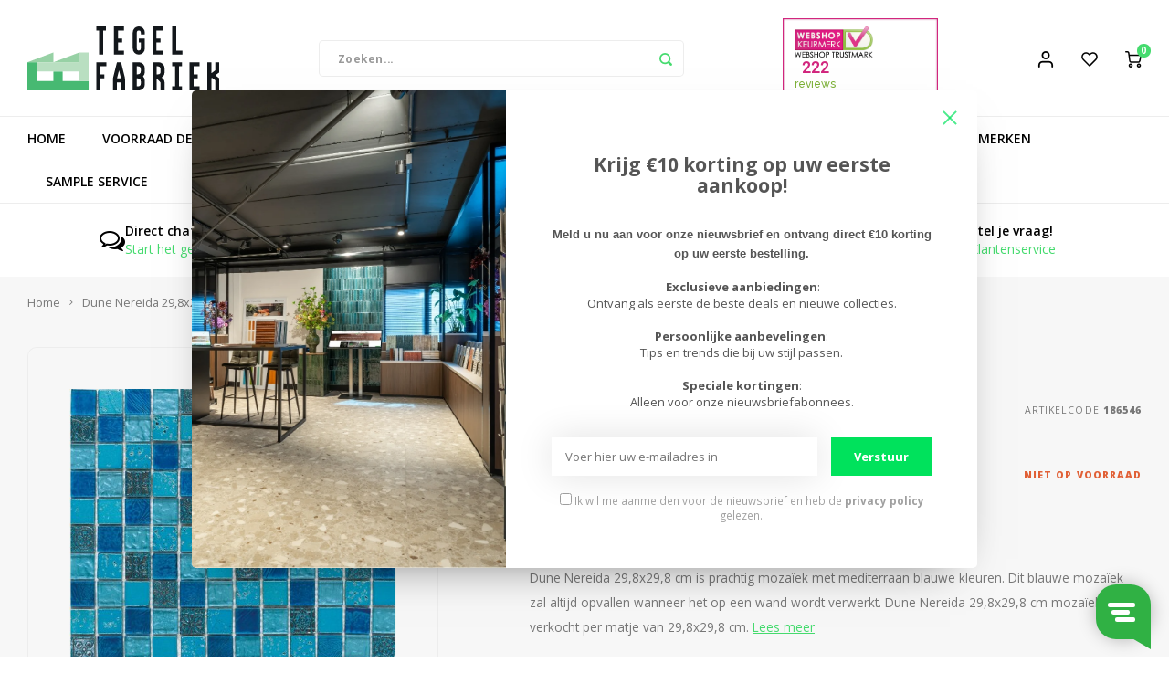

--- FILE ---
content_type: text/html;charset=utf-8
request_url: https://www.tegelfabriek-nederland.nl/dune-nereida-298x298-cm.html
body_size: 108416
content:
<!DOCTYPE html>
<html lang="nl">
	

  
  <head>
    <script>
    window.addEventListener('load', function(){
    
      /**********************
      * GTM DATALAYER
      ***********************/

      
      /* DATALAYER: initialize */
      window.dataLayer = window.dataLayer || [];

      /* DATALAYER: Log State */
      var logState = {
                    'log_state' : "Logged Out",
                    'event'         : 'logState'
      }
      window.dataLayer.push(logState);

      
      
        /* DATALAYER: Product View (Product Detail Page) */
        var ecommerce = {
            'currency': 'EUR',
            'value': 37.95,
            'items': [{
                'id'              : '144535783',
              	'item_id'         : '285251390',
              	'product_id'      : '285251390', 
                'item_name'       : 'Dune Nereida 29,8x29,8 cm',
                'price'           : 37.95,
                'item_brand'      : 'Dune',
                'item_category'   : 'Wandtegels',
                'item_list_name'  : 'PDP Main Product',
                'quantity'        : 1,
                'google_business_vertical': 'retail'
            }]
        };

        window.dataLayer.push({
            'event': 'view_item',
             ecommerce
        });

        /* DATALAYER: Add to cart */
        var el = document.querySelectorAll('.add-cart');
        el && el.forEach(trigger => trigger.addEventListener('click', function(e){
          /* DATALAYER: Product View (Product Detail Page) */
          var quantity = parseInt(document.querySelector('input[name="quantity"').value);
          var ecommerce = {
              'currency': 'EUR',
              'value': parseFloat(37.95) * quantity,
              'items': [{
                  'id'              : '144535783',
              		'item_id'         : '285251390',
              		'product_id'      : '285251390',            
                  'item_name'       : 'Dune Nereida 29,8x29,8 cm',
                  'price'           : 37.95,
                  'item_brand'      : 'Dune',
                  'item_category'   : 'Wandtegels',
                  'item_list_name'  : 'PDP Main Product',
                  'quantity'        : quantity,
                  'google_business_vertical': 'retail'
              }]
          };
          
          window.dataLayer.push({                    
              'event': 'add_to_cart',
              ecommerce
          });
      	}));

      
      
          });
</script> 
  
    <meta name="facebook-domain-verification" content="npz1dyz4jdrxudu28ash8gc69ld7rw" />
    
    <meta charset="utf-8"/>
<!-- [START] 'blocks/head.rain' -->
<!--

  (c) 2008-2026 Lightspeed Netherlands B.V.
  http://www.lightspeedhq.com
  Generated: 24-01-2026 @ 02:32:27

-->
<link rel="canonical" href="https://www.tegelfabriek-nederland.nl/dune-nereida-298x298-cm.html"/>
<link rel="alternate" href="https://www.tegelfabriek-nederland.nl/index.rss" type="application/rss+xml" title="Nieuwe producten"/>
<meta name="robots" content="noodp,noydir"/>
<meta name="google-site-verification" content="HB5jEm4ODdxcUrmTfdQDPVReMi8sK7u7rwXEKBZQ-aU"/>
<meta name="google-site-verification" content="2614303056667"/>
<meta property="og:url" content="https://www.tegelfabriek-nederland.nl/dune-nereida-298x298-cm.html?source=facebook"/>
<meta property="og:site_name" content="Tegelfabriek Nederland"/>
<meta property="og:title" content="Dune Nereida 29,8x29,8 cm | Blauw Mozaïek"/>
<meta property="og:description" content="Dune Nereida 29,8x29,8 cm is prachtig mozaïek met mediterraan blauwe kleuren. Dit mozaïek zal altijd opvallen wanneer hetop een wand wordt verwerkt. "/>
<meta property="og:image" content="https://cdn.webshopapp.com/shops/322791/files/432484639/dune-dune-nereida-298x298-cm.jpg"/>
<script src="https://www.powr.io/powr.js?external-type=lightspeed"></script>
<script>
(function(w,d,s,l,i){w[l]=w[l]||[];w[l].push({'gtm.start':
new Date().getTime(),event:'gtm.js'});var f=d.getElementsByTagName(s)[0],
j=d.createElement(s),dl=l!='dataLayer'?'&l='+l:'';j.async=true;j.src=
'https://www.googletagmanager.com/gtm.js?id='+i+dl;f.parentNode.insertBefore(j,f);
})(window,document,'script','dataLayer','GTM-WPBJCD5');
</script>
<script>
/* DyApps Theme Addons config */
if( !window.dyapps ){ window.dyapps = {}; }
window.dyapps.addons = {
 "enabled": true,
 "created_at": "21-11-2024 12:34:11",
 "settings": {
    "matrix_separator": ",",
    "filterGroupSwatches": [],
    "swatchesForCustomFields": [],
    "plan": {
     "can_variant_group": true,
     "can_stockify": true,
     "can_vat_switcher": true,
     "can_age_popup": false,
     "can_custom_qty": false,
     "can_data01_colors": false
    },
    "advancedVariants": {
     "enabled": false,
     "price_in_dropdown": true,
     "stockify_in_dropdown": true,
     "disable_out_of_stock": true,
     "grid_swatches_container_selector": ".dy-collection-grid-swatch-holder",
     "grid_swatches_position": "left",
     "grid_swatches_max_colors": 4,
     "grid_swatches_enabled": true,
     "variant_status_icon": false,
     "display_type": "select",
     "product_swatches_size": "default",
     "live_pricing": true
    },
    "age_popup": {
     "enabled": false,
     "logo_url": "",
     "image_footer_url": "",
     "text": {
                 
        "nl": {
         "content": "<h3>Bevestig je leeftijd<\/h3><p>Je moet 18 jaar of ouder zijn om deze website te bezoeken.<\/p>",
         "content_no": "<h3>Sorry!<\/h3><p>Je kunt deze website helaas niet bezoeken.<\/p>",
         "button_yes": "Ik ben 18 jaar of ouder",
         "button_no": "Ik ben jonger dan 18",
        }        }
    },
    "stockify": {
     "enabled": false,
     "stock_trigger_type": "outofstock",
     "optin_policy": false,
     "api": "https://my.dyapps.io/api/public/d129b40afa/stockify/subscribe",
     "text": {
                 
        "nl": {
         "email_placeholder": "Jouw e-mailadres",
         "button_trigger": "Geef me een seintje bij voorraad",
         "button_submit": "Houd me op de hoogte!",
         "title": "Laat je e-mailadres achter",
         "desc": "Helaas is dit product momenteel uitverkocht. Laat je e-mailadres achter en we sturen je een e-mail wanneer het product weer beschikbaar is.",
         "bottom_text": "We gebruiken je gegevens alleen voor deze email. Meer info in onze <a href=\"\/service\/privacy-policy\/\" target=\"_blank\">privacy policy<\/a>."
        }        }
    },
    "categoryBanners": {
     "enabled": true,
     "mobile_breakpoint": "576px",
     "category_banner": [],
     "banners": {
        
        "968": {
                        
         "nl": { "desktop_image_url": "https://cdn.webshopapp.com/shops/322791/files/438340418/500x500x2/image.jpg", "mobile_image_url": "https://cdn.webshopapp.com/shops/322791/files/438340418/500x500x2/image.jpg",  "link_url": "https://www.tegelfabriek-nederland.nl/revoir-paris-atelier-vert-deau-glossy-62x25.html",  "target": "_blank"}    
        }       }
    }
 },
 "swatches": {
 "default": {"is_default": true, "type": "multi", "values": {"background-size": "10px 10px", "background-position": "0 0, 0 5px, 5px -5px, -5px 0px", "background-image": "linear-gradient(45deg, rgba(100,100,100,0.3) 25%, transparent 25%),  linear-gradient(-45deg, rgba(100,100,100,0.3) 25%, transparent 25%),  linear-gradient(45deg, transparent 75%, rgba(100,100,100,0.3) 75%),  linear-gradient(-45deg, transparent 75%, rgba(100,100,100,0.3) 75%)"}} ,   }
};
</script>
<!--[if lt IE 9]>
<script src="https://cdn.webshopapp.com/assets/html5shiv.js?2025-02-20"></script>
<![endif]-->
<!-- [END] 'blocks/head.rain' -->
    <title>Dune Nereida 29,8x29,8 cm | Blauw Mozaïek - Tegelfabriek Nederland</title>
    <meta name="description" content="Dune Nereida 29,8x29,8 cm is prachtig mozaïek met mediterraan blauwe kleuren. Dit mozaïek zal altijd opvallen wanneer hetop een wand wordt verwerkt. " />
    <meta name="keywords" content="Dune Nereida 29,8x29,8 cm" />
    <meta http-equiv="X-UA-Compatible" content="IE=edge,chrome=1">
    <meta name="viewport" content="width=device-width, initial-scale=1.0">
    <meta name="apple-mobile-web-app-capable" content="yes">
    <meta name="apple-mobile-web-app-status-bar-style" content="black">
    <meta property="fb:app_id" content="966242223397117"/>
    <meta name="viewport" content="width=device-width, initial-scale=1, maximum-scale=1, user-scalable=0"/>
    <meta name="apple-mobile-web-app-capable" content="yes">
    <meta name="HandheldFriendly" content="true" /> 
		<meta name="apple-mobile-web-app-title" content="Tegelfabriek Nederland">
  	<meta property="og:image" content="https://cdn.webshopapp.com/shops/322791/themes/177028/v/723930/assets/logo.png?20210712112401" />  <meta name="p:domain_verify" content="7a015908d84cb431f199a739a6ab0884"/>
  <!-- Meta Pixel Code -->
<script>
!function(f,b,e,v,n,t,s)
{if(f.fbq)return;n=f.fbq=function(){n.callMethod?
n.callMethod.apply(n,arguments):n.queue.push(arguments)};
if(!f._fbq)f._fbq=n;n.push=n;n.loaded=!0;n.version='2.0';
n.queue=[];t=b.createElement(e);t.async=!0;
t.src=v;s=b.getElementsByTagName(e)[0];
s.parentNode.insertBefore(t,s)}(window, document,'script',
'https://connect.facebook.net/en_US/fbevents.js');
fbq('init', '987653359287741');
fbq('track', 'PageView');
</script>
<noscript><img height="1" width="1" style="display:none"
src="https://www.facebook.com/tr?id=987653359287741&ev=PageView&noscript=1"
/></noscript>
<!-- End Meta Pixel Code -->
		<link rel="apple-touch-icon-precomposed" href="https://cdn.webshopapp.com/shops/322791/themes/177028/assets/homescreen-icon.jpg?20251001103027"/>
  
    <link rel="shortcut icon" href="https://cdn.webshopapp.com/shops/322791/themes/177028/v/723479/assets/favicon.ico?20210603211727" type="image/x-icon" />
    <link href='//fonts.googleapis.com/css?family=Open%20Sans:400,300,500,600,700,800,900' rel='stylesheet' type='text/css'>
    <link href='//fonts.googleapis.com/css?family=Open%20Sans:400,300,500,600,700,800,900' rel='stylesheet' type='text/css'>
    <link rel="stylesheet" href="https://cdn.webshopapp.com/shops/322791/themes/177028/assets/bootstrap.css?20251001103027" />
    <link rel="stylesheet" href="https://cdn.webshopapp.com/shops/322791/themes/177028/assets/font-awesome-min.css?20251001103027" />
  	  	<link href="https://cdn.webshopapp.com/shops/322791/themes/177028/assets/gibbon-icons.css?20251001103027" rel="stylesheet">
    <link rel="stylesheet" href="https://cdn.webshopapp.com/shops/322791/themes/177028/assets/owl-carousel-min.css?20251001103027" />  
    <link rel="stylesheet" href="https://cdn.webshopapp.com/shops/322791/themes/177028/assets/semantic.css?20251001103027" />  
    <link rel="stylesheet" href="https://cdn.webshopapp.com/shops/322791/themes/177028/assets/jquery-fancybox-min.css?20251001103027" /> 
    <link rel="stylesheet" href="https://cdn.webshopapp.com/shops/322791/themes/177028/assets/style.css?20251001103027?903" /> 
    <link rel="stylesheet" href="https://cdn.webshopapp.com/shops/322791/themes/177028/assets/settings.css?20251001103027" />  
    <link rel="stylesheet" href="https://cdn.webshopapp.com/assets/gui-2-0.css?2025-02-20" />
    <link rel="stylesheet" href="https://cdn.webshopapp.com/assets/gui-responsive-2-0.css?2025-02-20" />   
    <link rel="stylesheet" href="https://cdn.webshopapp.com/shops/322791/themes/177028/assets/custom.css?20251001103027" />

    <script src="https://cdn.webshopapp.com/assets/jquery-1-9-1.js?2025-02-20"></script>
    <script src="https://cdn.webshopapp.com/assets/jquery-ui-1-10-1.js?2025-02-20"></script>
    
   
    <script src="https://cdn.webshopapp.com/shops/322791/themes/177028/assets/bootstrap.js?20251001103027"></script>
    <script src="https://cdn.webshopapp.com/shops/322791/themes/177028/assets/owl-carousel-min.js?20251001103027"></script>
    <script src="https://cdn.webshopapp.com/shops/322791/themes/177028/assets/semantic.js?20251001103027"></script>
    <script src="https://cdn.webshopapp.com/shops/322791/themes/177028/assets/jquery-fancybox-min.js?20251001103027"></script>
    <script src="https://cdn.webshopapp.com/shops/322791/themes/177028/assets/moment.js?20251001103027"></script>  
    <script src="https://cdn.webshopapp.com/shops/322791/themes/177028/assets/js-cookie.js?20251001103027"></script>
    <script src="https://cdn.webshopapp.com/shops/322791/themes/177028/assets/jquery-countdown-min.js?20251001103027"></script>
  	<script src="https://cdn.webshopapp.com/shops/322791/themes/177028/assets/masonry.js?20251001103027"></script>
    <script src="https://cdn.webshopapp.com/shops/322791/themes/177028/assets/global.js?20251001103027?903"></script>
  	<script src="//cdnjs.cloudflare.com/ajax/libs/jqueryui-touch-punch/0.2.3/jquery.ui.touch-punch.min.js"></script>
    
    <script src="https://cdn.webshopapp.com/shops/322791/themes/177028/assets/jcarousel.js?20251001103027"></script>
    <script src="https://cdn.webshopapp.com/assets/gui.js?2025-02-20"></script>
    <script src="https://cdn.webshopapp.com/assets/gui-responsive-2-0.js?2025-02-20"></script>

  
        
    
    <!--[if lt IE 9]>
    <link rel="stylesheet" href="https://cdn.webshopapp.com/shops/322791/themes/177028/assets/style-ie.css?20251001103027" />
    <![endif]-->


  <meta name="p:domain_verify" content="a88bd93818a9622d7301b38c24ae1a4e"/>
  
<!-- Pinterest Tag -->
<script>
!function(e){if(!window.pintrk){window.pintrk = function () {
window.pintrk.queue.push(Array.prototype.slice.call(arguments))};var
  n=window.pintrk;n.queue=[],n.version="3.0";var
  t=document.createElement("script");t.async=!0,t.src=e;var
  r=document.getElementsByTagName("script")[0];
  r.parentNode.insertBefore(t,r)}}("https://s.pinimg.com/ct/core.js");
pintrk('load', '2613801380752', {em: '<user_email_address>'});
pintrk('page');
</script>
<noscript>
<img height="1" width="1" style="display:none;" alt=""
  src="https://ct.pinterest.com/v3/?event=init&tid=2613801380752&pd[em]=<hashed_email_address>&noscript=1" />
</noscript>
<!-- end Pinterest Tag -->
  
<meta name="p:domain_verify" content="7a015908d84cb431f199a739a6ab0884"/>

    
  
  </head>  <body class=" "><!-- Google Tag Manager (noscript) --><noscript><iframe src="https://www.googletagmanager.com/ns.html?id=GTM-WPBJCD5"
height="0" width="0" style="display:none;visibility:hidden"></iframe></noscript><!-- End Google Tag Manager (noscript) --><script type="application/ld+json">
[
			{
    "@context": "http://schema.org",
    "@type": "BreadcrumbList",
    "itemListElement":
    [
      {
        "@type": "ListItem",
        "position": 1,
        "item": {
        	"@id": "https://www.tegelfabriek-nederland.nl/",
        	"name": "Home"
        }
      },
    	    	{
    		"@type": "ListItem",
     		"position": 2,
     		"item":	{
      		"@id": "https://www.tegelfabriek-nederland.nl/dune-nereida-298x298-cm.html",
      		"name": "Dune Nereida 29,8x29,8 cm"
    		}
    	}    	    ]
  },
      
      
  {
    "@context": "http://schema.org",
    "@type": "Product", 
    "name": "Dune Dune Nereida 29,8x29,8 cm",
    "url": "https://www.tegelfabriek-nederland.nl/dune-nereida-298x298-cm.html",
    "brand": "Dune",    "description": "Dune Nereida 29,8x29,8 cm is prachtig mozaïek met mediterraan blauwe kleuren. Dit mozaïek zal altijd opvallen wanneer hetop een wand wordt verwerkt. ",    "image": "https://cdn.webshopapp.com/shops/322791/files/432484639/300x250x2/dune-dune-nereida-298x298-cm.jpg",    "gtin13": "8430705153091",    "mpn": "186546",        "offers": {
      "@type": "Offer",
            "price": "37.95",
      "priceCurrency": "EUR",
            "url": "https://www.tegelfabriek-nederland.nl/dune-nereida-298x298-cm.html",
      "priceValidUntil": "2027-01-24"
            	,"availability": "https://schema.org/InStock"
                    
    }
      },
      
    {
  "@context": "http://schema.org",
  "@id": "https://www.tegelfabriek-nederland.nl/#Organization",
  "@type": "Organization",
  "url": "https://www.tegelfabriek-nederland.nl/", 
  "name": "Tegelfabriek Nederland",
  "logo": "https://cdn.webshopapp.com/shops/322791/themes/177028/v/723930/assets/logo.png?20210712112401",
  "telephone": "0547-745633",
  "email": ""
    }
  ]
</script><div class="cart-messages hidden"><ul></ul></div><div id="cart-popup" class="cart-popup mobile-popup" data-popup="cart"><div class="popup-inner"><div class="inner cart-wrap"><div class="table"><div class="title-small title-font">Winkelwagen</div><div class="general-content cart-content"></div><div class="empty-cart">
      	Geen producten gevonden...
      </div><div class="table-wrap"><form id="gui-form-cart" action="https://www.tegelfabriek-nederland.nl/cart/update/" method="post"><table></table></form></div><div class="shipping-discount hidden"><div class="discount-block"><form class="gui-form-discount" action="https://www.tegelfabriek-nederland.nl/cart/setDiscount/" method="post"><input class="standard-input" type="text" name="code" placeholder="Kortingscode"><a class="btn btn-small accent add-discount"  href="javascript:;"><i class="fa fa-plus"></i></a></form></div><a href="https://www.tegelfabriek-nederland.nl/cart/?shipping" class="btn accent btn-small hidden-xs">Verzendkosten berekenen</a></div></div><div class="totals-wrap"><div class="totals"><div class="title-small title-font hidden-xs"><span data-cart-items>0</span> artikelen</div><table><tr><td>Totaal excl. btw</td><td data-cart-total-excl>€0,00</td></tr><tr><td>BTW</td><td data-cart-total-vat>€0,00</td></tr><tr><td>Totaal</td><td data-cart-total-incl>€0,00</td></tr></table><div class="buttons"><a class="btn accent" href="https://www.tegelfabriek-nederland.nl/checkout/">Naar de kassa</a><a class="btn light hidden-xs" href="javascript:;" data-fancybox-close>Ga verder met winkelen</a></div></div><div class="payments hidden-xs"><a href="https://www.tegelfabriek-nederland.nl/service/payment-methods/" title="Betaalmethoden"><img src="https://cdn.webshopapp.com/shops/322791/themes/177028/assets/ideal.png?20251001103027" alt="iDEAL" /></a><a href="https://www.tegelfabriek-nederland.nl/service/payment-methods/" title="Betaalmethoden"><img src="https://cdn.webshopapp.com/shops/322791/themes/177028/assets/klarnapaylater.png?20251001103027" alt="Klarna." /></a><a href="https://www.tegelfabriek-nederland.nl/service/payment-methods/" title="Betaalmethoden"><img src="https://cdn.webshopapp.com/shops/322791/themes/177028/assets/mastercard.png?20251001103027" alt="MasterCard" /></a><a href="https://www.tegelfabriek-nederland.nl/service/payment-methods/" title="Betaalmethoden"><img src="https://cdn.webshopapp.com/shops/322791/themes/177028/assets/visa.png?20251001103027" alt="Visa" /></a><a href="https://www.tegelfabriek-nederland.nl/service/payment-methods/" title="Betaalmethoden"><img src="https://cdn.webshopapp.com/shops/322791/themes/177028/assets/maestro.png?20251001103027" alt="Maestro" /></a><a href="https://www.tegelfabriek-nederland.nl/service/payment-methods/" title="Betaalmethoden"><img src="https://cdn.webshopapp.com/shops/322791/themes/177028/assets/visaelectron.png?20251001103027" alt="Visa Electron" /></a><a href="https://www.tegelfabriek-nederland.nl/service/payment-methods/" title="Betaalmethoden"><img src="https://cdn.webshopapp.com/shops/322791/themes/177028/assets/americanexpress.png?20251001103027" alt="American Express" /></a><a href="https://www.tegelfabriek-nederland.nl/service/payment-methods/" title="Betaalmethoden"><img src="https://cdn.webshopapp.com/shops/322791/themes/177028/assets/paypalcp.png?20251001103027" alt="PayPal" /></a><a href="https://www.tegelfabriek-nederland.nl/service/payment-methods/" title="Betaalmethoden"><img src="https://cdn.webshopapp.com/shops/322791/themes/177028/assets/banktransfer.png?20251001103027" alt="Bank transfer" /></a><a href="https://www.tegelfabriek-nederland.nl/service/payment-methods/" title="Betaalmethoden"><img src="https://cdn.webshopapp.com/shops/322791/themes/177028/assets/debitcredit.png?20251001103027" alt="Debit or Credit Card" /></a><a href="https://www.tegelfabriek-nederland.nl/service/payment-methods/" title="Betaalmethoden"><img src="https://cdn.webshopapp.com/shops/322791/themes/177028/assets/mistercash.png?20251001103027" alt="Bancontact" /></a><a href="https://www.tegelfabriek-nederland.nl/service/payment-methods/" title="Betaalmethoden"><img src="https://cdn.webshopapp.com/shops/322791/themes/177028/assets/kbc.png?20251001103027" alt="KBC" /></a></div></div></div></div><div class="close-popup"><div class="close-popup-inner"><a href="javascript:;" class="close-mobile-popup" data-fancybox-close>
        Sluiten
      </a></div></div></div><div id="login-popup" class="mobile-popup" data-popup="login"><div class="popup-inner"><div class="title-small title-font">Inloggen</div><form class="formLogin" id="formLogin" action="https://www.tegelfabriek-nederland.nl/account/loginPost/?return=https%3A%2F%2Fwww.tegelfabriek-nederland.nl%2Fdune-nereida-298x298-cm.html" method="post"><input type="hidden" name="key" value="2de4aab0f21848a175ec4958f66f882a" /><input type="hidden" name="type" value="login" /><input type="submit" hidden/><input type="text" name="email" id="formLoginEmail" value="" placeholder="E-mailadres" class="standard-input" /><input type="password" name="password" id="formLoginPassword" value="" placeholder="Wachtwoord" class="standard-input"/><div class="buttons"><a class="btn accent" href="#" onclick="$('#formLogin').submit(); return false;" title="Inloggen">Inloggen</a></div></form><div class="options"><a class="forgot-pw" href="https://www.tegelfabriek-nederland.nl/account/password/">Wachtwoord vergeten?</a><span class="or">of</span><a class="no-account" href="https://www.tegelfabriek-nederland.nl/account/register/">Nog geen account? Klik</a></div></div><div class="close-popup"><div class="close-popup-inner"><a href="javascript:;" class="close-mobile-popup" data-fancybox-close>
        Sluiten
      </a></div></div></div><div id="language-currency-popup" class="language-currency-popup mobile-popup"><div class="popup-inner"><div class="language-section"><div class="title-small title-font">Taal</div><div class="options-wrap"><div class="option active"><a href="https://www.tegelfabriek-nederland.nl/go/product/144535783"><div class="inner"><div class="icon"><img src="https://cdn.webshopapp.com/shops/322791/themes/177028/assets/flag-nl.svg?20251001103027" alt="flag-Nederlands"></div><div class="text">Nederlands</div></div></a></div></div></div><div class="close-popup"><div class="close-popup-inner"><a href="javascript:;" class="close-mobile-popup" data-fancybox-close>
          Sluiten
        </a></div></div></div></div><div class="mobile-menu mobile-popup" data-popup="menu"><div class="popup-inner"><div class="menu-wrap"><div class="breads">Hoofdmenu</div><div class="title-small title-font">Categorieën</div><div class="menu"><ul><li class=""><a class="normal-link" href="https://www.tegelfabriek-nederland.nl/voorraad-deals/">Voorraad Deals</a></li><li class=""><a class="normal-link" href="https://www.tegelfabriek-nederland.nl/wandtegels/">Wandtegels<span class="more-cats"><i class="fa fa-chevron-right"></i></span></a><div class="subs"><div class="breads">Hoofdmenu / wandtegels</div><div class="title-small title-font text-center subs-back"><i class="fa fa-chevron-left"></i>Wandtegels</div><ul class=""><li class=""><a class="normal-link" href="https://www.tegelfabriek-nederland.nl/wandtegels/keramische-wandtegels/">Keramische Wandtegels</a></li><li class=""><a class="normal-link" href="https://www.tegelfabriek-nederland.nl/wandtegels/betonlook-wandtegels/">Betonlook Wandtegels </a></li><li class=""><a class="normal-link" href="https://www.tegelfabriek-nederland.nl/wandtegels/houtlook-wandtegels/">Houtlook Wandtegels</a></li><li class=""><a class="normal-link" href="https://www.tegelfabriek-nederland.nl/wandtegels/marmerlook-wandtegels/">Marmerlook Wandtegels</a></li><li class=""><a class="normal-link" href="https://www.tegelfabriek-nederland.nl/wandtegels/natuursteen-wandtegels/">Natuursteen Wandtegels</a></li><li class=""><a class="normal-link" href="https://www.tegelfabriek-nederland.nl/wandtegels/visgraat-wandtegels/">Visgraat Wandtegels</a></li><li class=""><a class="normal-link" href="https://www.tegelfabriek-nederland.nl/wandtegels/hal-wandtegels/">Hal Wandtegels</a></li><li class=""><a class="normal-link" href="https://www.tegelfabriek-nederland.nl/wandtegels/wandtegels-badkamer/">Wandtegels Badkamer</a></li><li class=""><a class="normal-link" href="https://www.tegelfabriek-nederland.nl/wandtegels/wandtegels-keuken/">Wandtegels Keuken</a></li><li class=""><a class="normal-link" href="https://www.tegelfabriek-nederland.nl/wandtegels/wandtegels-toilet/">Wandtegels Toilet</a></li><li class=""><a class="normal-link" href="https://www.tegelfabriek-nederland.nl/wandtegels/wandtegels-woonkamer/">Wandtegels Woonkamer</a></li></ul></div></li><li class=""><a class="normal-link" href="https://www.tegelfabriek-nederland.nl/vloertegels/">Vloertegels<span class="more-cats"><i class="fa fa-chevron-right"></i></span></a><div class="subs"><div class="breads">Hoofdmenu / vloertegels</div><div class="title-small title-font text-center subs-back"><i class="fa fa-chevron-left"></i>Vloertegels</div><ul class=""><li class=""><a class="normal-link" href="https://www.tegelfabriek-nederland.nl/vloertegels/keramische-vloertegels/">Keramische Vloertegels</a></li><li class=""><a class="normal-link" href="https://www.tegelfabriek-nederland.nl/vloertegels/betonlook-vloertegels/">Betonlook Vloertegels</a></li><li class=""><a class="normal-link" href="https://www.tegelfabriek-nederland.nl/vloertegels/houtlook-vloertegels/">Houtlook Vloertegels</a></li><li class=""><a class="normal-link" href="https://www.tegelfabriek-nederland.nl/vloertegels/marmerlook-vloertegels/">Marmerlook Vloertegels</a></li><li class=""><a class="normal-link" href="https://www.tegelfabriek-nederland.nl/vloertegels/natuursteenlook-vloertegels/">Natuursteenlook Vloertegels</a></li><li class=""><a class="normal-link" href="https://www.tegelfabriek-nederland.nl/vloertegels/vloertegels-badkamer/">Vloertegels Badkamer</a></li><li class=""><a class="normal-link" href="https://www.tegelfabriek-nederland.nl/vloertegels/vloertegels-hal/">Vloertegels Hal</a></li><li class=""><a class="normal-link" href="https://www.tegelfabriek-nederland.nl/vloertegels/vloertegels-keuken/">Vloertegels Keuken</a></li><li class=""><a class="normal-link" href="https://www.tegelfabriek-nederland.nl/vloertegels/visgraat-vloertegels/">Visgraat Vloertegels</a></li><li class=""><a class="normal-link" href="https://www.tegelfabriek-nederland.nl/vloertegels/vloertegels-woonkamer/">Vloertegels Woonkamer</a></li></ul></div></li><li class=""><a class="normal-link" href="https://www.tegelfabriek-nederland.nl/decortegels/">Decortegels<span class="more-cats"><i class="fa fa-chevron-right"></i></span></a><div class="subs"><div class="breads">Hoofdmenu / decortegels</div><div class="title-small title-font text-center subs-back"><i class="fa fa-chevron-left"></i>Decortegels</div><ul class=""><li class=""><a class="normal-link" href="https://www.tegelfabriek-nederland.nl/decortegels/bejmat-tegels/">Bejmat Tegels</a></li><li class=""><a class="normal-link" href="https://www.tegelfabriek-nederland.nl/decortegels/granito-tegels/">Granito Tegels</a></li><li class=""><a class="normal-link" href="https://www.tegelfabriek-nederland.nl/decortegels/handvorm-tegels/">Handvorm Tegels</a></li><li class=""><a class="normal-link" href="https://www.tegelfabriek-nederland.nl/decortegels/hexagon-tegels/">Hexagon Tegels<span class="more-cats"><i class="fa fa-chevron-right"></i></span></a><div class="subs"><div class="breads">Hoofdmenu / decortegels / bejmat tegels / granito tegels / handvorm tegels / hexagon tegels</div><div class="title-small title-font text-center subs-back"><i class="fa fa-chevron-left"></i>Hexagon Tegels</div><ul class=""><li class=""><a class="normal-link" href="https://www.tegelfabriek-nederland.nl/decortegels/hexagon-tegels/hexagon-wandtegels/">Hexagon Wandtegels</a></li><li class=""><a class="normal-link" href="https://www.tegelfabriek-nederland.nl/decortegels/hexagon-tegels/hexagon-vloertegels/">Hexagon Vloertegels</a></li></ul></div></li><li class=""><a class="normal-link" href="https://www.tegelfabriek-nederland.nl/decortegels/metallic-tegels/">Metallic Tegels</a></li><li class=""><a class="normal-link" href="https://www.tegelfabriek-nederland.nl/decortegels/metro-tegels/">Metro Tegels</a></li><li class=""><a class="normal-link" href="https://www.tegelfabriek-nederland.nl/decortegels/patroontegels/">Patroontegels</a></li><li class=""><a class="normal-link" href="https://www.tegelfabriek-nederland.nl/decortegels/portugese-tegels/">Portugese Tegels</a></li><li class=""><a class="normal-link" href="https://www.tegelfabriek-nederland.nl/decortegels/retro-tegels/">Retro Tegels</a></li><li class=""><a class="normal-link" href="https://www.tegelfabriek-nederland.nl/decortegels/spaanse-tegels/">Spaanse Tegels</a></li><li class=""><a class="normal-link" href="https://www.tegelfabriek-nederland.nl/decortegels/terrazzo-tegels/">Terrazzo Tegels<span class="more-cats"><i class="fa fa-chevron-right"></i></span></a><div class="subs"><div class="breads">Hoofdmenu / decortegels / bejmat tegels / granito tegels / handvorm tegels / hexagon tegels / metallic tegels / metro tegels / patroontegels / portugese tegels / retro tegels / spaanse tegels / terrazzo tegels</div><div class="title-small title-font text-center subs-back"><i class="fa fa-chevron-left"></i>Terrazzo Tegels</div><ul class=""><li class=""><a class="normal-link" href="https://www.tegelfabriek-nederland.nl/decortegels/terrazzo-tegels/terrazzo-tuintegels/">Terrazzo Tuintegels</a></li></ul></div></li><li class=""><a class="normal-link" href="https://www.tegelfabriek-nederland.nl/decortegels/vintage-tegels/">Vintage Tegels<span class="more-cats"><i class="fa fa-chevron-right"></i></span></a><div class="subs"><div class="breads">Hoofdmenu / decortegels / bejmat tegels / granito tegels / handvorm tegels / hexagon tegels / metallic tegels / metro tegels / patroontegels / portugese tegels / retro tegels / spaanse tegels / terrazzo tegels / vintage tegels</div><div class="title-small title-font text-center subs-back"><i class="fa fa-chevron-left"></i>Vintage Tegels</div><ul class=""><li class=""><a class="normal-link" href="https://www.tegelfabriek-nederland.nl/decortegels/vintage-tegels/vintage-tuintegels/">Vintage Tuintegels</a></li></ul></div></li><li class=""><a class="normal-link" href="https://www.tegelfabriek-nederland.nl/decortegels/visschub-tegels/">Visschub Tegels</a></li><li class=""><a class="normal-link" href="https://www.tegelfabriek-nederland.nl/decortegels/zelliges-tegels/">Zelliges Tegels</a></li></ul></div></li><li class=""><a class="normal-link" href="https://www.tegelfabriek-nederland.nl/mozaiek-tegels/">Mozaïek Tegels<span class="more-cats"><i class="fa fa-chevron-right"></i></span></a><div class="subs"><div class="breads">Hoofdmenu / mozaïek tegels</div><div class="title-small title-font text-center subs-back"><i class="fa fa-chevron-left"></i>Mozaïek Tegels</div><ul class=""><li class=""><a class="normal-link" href="https://www.tegelfabriek-nederland.nl/mozaiek-tegels/mozaiek-vloertegels/">Mozaïek Vloertegels</a></li><li class=""><a class="normal-link" href="https://www.tegelfabriek-nederland.nl/mozaiek-tegels/mozaiek-wandtegels/">Mozaïek Wandtegels</a></li><li class=""><a class="normal-link" href="https://www.tegelfabriek-nederland.nl/mozaiek-tegels/glasmozaiek/">Glasmozaïek</a></li><li class=""><a class="normal-link" href="https://www.tegelfabriek-nederland.nl/mozaiek-tegels/mozaiek-tegels-badkamer/">Mozaïek Tegels Badkamer</a></li><li class=""><a class="normal-link" href="https://www.tegelfabriek-nederland.nl/mozaiek-tegels/visgraat-mozaiek-tegels/">Visgraat Mozaïek Tegels</a></li></ul></div></li><li class=""><a class="normal-link" href="https://www.tegelfabriek-nederland.nl/tuintegels/">Tuintegels<span class="more-cats"><i class="fa fa-chevron-right"></i></span></a><div class="subs"><div class="breads">Hoofdmenu / tuintegels</div><div class="title-small title-font text-center subs-back"><i class="fa fa-chevron-left"></i>Tuintegels</div><ul class=""><li class=""><a class="normal-link" href="https://www.tegelfabriek-nederland.nl/tuintegels/keramische-tuintegels/">Keramische Tuintegels</a></li><li class=""><a class="normal-link" href="https://www.tegelfabriek-nederland.nl/tuintegels/betonlook-tuintegels/">Betonlook Tuintegels</a></li><li class=""><a class="normal-link" href="https://www.tegelfabriek-nederland.nl/tuintegels/marmerlook-tuintegels/">Marmerlook Tuintegels</a></li><li class=""><a class="normal-link" href="https://www.tegelfabriek-nederland.nl/tuintegels/metallic-tuintegels/">Metallic Tuintegels</a></li><li class=""><a class="normal-link" href="https://www.tegelfabriek-nederland.nl/tuintegels/natuursteenlook-tuintegels/">Natuursteenlook Tuintegels</a></li><li class=""><a class="normal-link" href="https://www.tegelfabriek-nederland.nl/tuintegels/tuintegels-houtlook/">Tuintegels Houtlook</a></li><li class=""><a class="normal-link" href="https://www.tegelfabriek-nederland.nl/tuintegels/keramische-tegels-2-cm/">Keramische tegels 2 cm</a></li><li class=""><a class="normal-link" href="https://www.tegelfabriek-nederland.nl/tuintegels/keramische-tegels-3-cm/">Keramische Tegels 3 cm </a></li><li class=""><a class="normal-link" href="https://www.tegelfabriek-nederland.nl/tuintegels/tuintegels-60x60/">Tuintegels 60x60</a></li><li class=""><a class="normal-link" href="https://www.tegelfabriek-nederland.nl/tuintegels/tuintegels-100x100/">Tuintegels 100x100</a></li><li class=""><a class="normal-link" href="https://www.tegelfabriek-nederland.nl/tuintegels/grote-tuintegels/">Grote Tuintegels</a></li><li class=""><a class="normal-link" href="https://www.tegelfabriek-nederland.nl/tuintegels/tuintegels-met-patroon/">Tuintegels met patroon</a></li><li class=""><a class="normal-link" href="https://www.tegelfabriek-nederland.nl/tuintegels/portugese-tuintegels/">Portugese Tuintegels</a></li><li class=""><a class="normal-link" href="https://www.tegelfabriek-nederland.nl/tuintegels/spaanse-tuintegels/">Spaanse Tuintegels</a></li><li class=""><a class="normal-link" href="https://www.tegelfabriek-nederland.nl/tuintegels/tuintegels-outlet/">Tuintegels outlet</a></li><li class=""><a class="normal-link" href="https://www.tegelfabriek-nederland.nl/tuintegels/travertin-terrastegels/">Travertin Terrastegels</a></li><li class=""><a class="normal-link" href="https://www.tegelfabriek-nederland.nl/tuintegels/voeg-tuintegels/">Voeg Tuintegels</a></li></ul></div></li><li class=""><a class="normal-link" href="https://www.tegelfabriek-nederland.nl/sanitair/">Sanitair<span class="more-cats"><i class="fa fa-chevron-right"></i></span></a><div class="subs"><div class="breads">Hoofdmenu / sanitair</div><div class="title-small title-font text-center subs-back"><i class="fa fa-chevron-left"></i>Sanitair</div><ul class=""><li class=""><a class="normal-link" href="https://www.tegelfabriek-nederland.nl/sanitair/waskommen/">Waskommen<span class="more-cats"><i class="fa fa-chevron-right"></i></span></a><div class="subs"><div class="breads">Hoofdmenu / sanitair / waskommen</div><div class="title-small title-font text-center subs-back"><i class="fa fa-chevron-left"></i>Waskommen</div><ul class=""><li class=""><a class="normal-link" href="https://www.tegelfabriek-nederland.nl/sanitair/waskommen/keramische-waskommen/">Keramische Waskommen</a></li><li class=""><a class="normal-link" href="https://www.tegelfabriek-nederland.nl/sanitair/waskommen/witte-waskommen/">Witte Waskommen</a></li><li class=""><a class="normal-link" href="https://www.tegelfabriek-nederland.nl/sanitair/waskommen/zwarte-waskommen/">Zwarte Waskommen</a></li><li class=""><a class="normal-link" href="https://www.tegelfabriek-nederland.nl/sanitair/waskommen/ronde-waskom/">Ronde Waskom</a></li><li class=""><a class="normal-link" href="https://www.tegelfabriek-nederland.nl/sanitair/waskommen/natuurstenen-waskommen/">Natuurstenen Waskommen</a></li><li class=""><a class="normal-link" href="https://www.tegelfabriek-nederland.nl/sanitair/waskommen/vierkante-waskom/">Vierkante waskom</a></li><li class=""><a class="normal-link" href="https://www.tegelfabriek-nederland.nl/sanitair/waskommen/waskom-ovaal/">Waskom Ovaal</a></li><li class=""><a class="normal-link" href="https://www.tegelfabriek-nederland.nl/sanitair/waskommen/waskom-beige/">Waskom Beige</a></li><li class=""><a class="normal-link" href="https://www.tegelfabriek-nederland.nl/sanitair/waskommen/terrazzo-waskom/">Terrazzo Waskom</a></li><li class=""><a class="normal-link" href="https://www.tegelfabriek-nederland.nl/sanitair/waskommen/riviersteen-waskom/">Riviersteen Waskom</a></li><li class=""><a class="normal-link" href="https://www.tegelfabriek-nederland.nl/sanitair/waskommen/waskom-badkamer/">Waskom Badkamer</a></li><li class=""><a class="normal-link" href="https://www.tegelfabriek-nederland.nl/sanitair/waskommen/waskom-toilet/">Waskom Toilet</a></li></ul></div></li></ul></div></li><li class=""><a class="normal-link" href="https://www.tegelfabriek-nederland.nl/merken/">Merken<span class="more-cats"><i class="fa fa-chevron-right"></i></span></a><div class="subs"><div class="breads">Hoofdmenu / merken</div><div class="title-small title-font text-center subs-back"><i class="fa fa-chevron-left"></i>Merken</div><ul class=""><li class=""><a class="normal-link" href="https://www.tegelfabriek-nederland.nl/merken/41zero42/">41Zero42<span class="more-cats"><i class="fa fa-chevron-right"></i></span></a><div class="subs"><div class="breads">Hoofdmenu / merken / 41zero42</div><div class="title-small title-font text-center subs-back"><i class="fa fa-chevron-left"></i>41Zero42</div><ul class=""><li class=""><a class="normal-link" href="https://www.tegelfabriek-nederland.nl/merken/41zero42/41zero42-biscuit/">41Zero42 Biscuit</a></li><li class=""><a class="normal-link" href="https://www.tegelfabriek-nederland.nl/merken/41zero42/41zero42-cosmo/">41Zero42 Cosmo</a></li><li class=""><a class="normal-link" href="https://www.tegelfabriek-nederland.nl/merken/41zero42/41zero42-dandy/">41Zero42 Dandy</a></li><li class=""><a class="normal-link" href="https://www.tegelfabriek-nederland.nl/merken/41zero42/41zero42-futura/">41Zero42 Futura</a></li><li class=""><a class="normal-link" href="https://www.tegelfabriek-nederland.nl/merken/41zero42/41zero42-kappa/">41Zero42 Kappa</a></li><li class=""><a class="normal-link" href="https://www.tegelfabriek-nederland.nl/merken/41zero42/41zero42-hops/">41Zero42 Hops</a></li><li class=""><a class="normal-link" href="https://www.tegelfabriek-nederland.nl/merken/41zero42/41zero42-mate/">41Zero42 Mate</a></li><li class=""><a class="normal-link" href="https://www.tegelfabriek-nederland.nl/merken/41zero42/41zero42-pixel41/">41Zero42 Pixel41</a></li><li class=""><a class="normal-link" href="https://www.tegelfabriek-nederland.nl/merken/41zero42/41zero42-one/">41Zero42 One</a></li><li class=""><a class="normal-link" href="https://www.tegelfabriek-nederland.nl/merken/41zero42/41zero42-pulp/">41Zero42 Pulp</a></li><li class=""><a class="normal-link" href="https://www.tegelfabriek-nederland.nl/merken/41zero42/41zero42-rigo/">41Zero42 Rigo</a></li><li class=""><a class="normal-link" href="https://www.tegelfabriek-nederland.nl/merken/41zero42/41zero42-spectre/">41Zero42 Spectre</a></li><li class=""><a class="normal-link" href="https://www.tegelfabriek-nederland.nl/merken/41zero42/41zero42-superclassica/">41Zero42 Superclassica</a></li><li class=""><a class="normal-link" href="https://www.tegelfabriek-nederland.nl/merken/41zero42/41zero42-wigwag/">41Zero42 WigWag</a></li></ul></div></li><li class=""><a class="normal-link" href="https://www.tegelfabriek-nederland.nl/merken/abk-tegels/">ABK Tegels<span class="more-cats"><i class="fa fa-chevron-right"></i></span></a><div class="subs"><div class="breads">Hoofdmenu / merken / 41zero42 / abk tegels</div><div class="title-small title-font text-center subs-back"><i class="fa fa-chevron-left"></i>ABK Tegels</div><ul class=""><li class=""><a class="normal-link" href="https://www.tegelfabriek-nederland.nl/merken/abk-tegels/abk-crossroad-brick/">ABK Crossroad Brick</a></li><li class=""><a class="normal-link" href="https://www.tegelfabriek-nederland.nl/merken/abk-tegels/abk-play/">ABK Play</a></li><li class=""><a class="normal-link" href="https://www.tegelfabriek-nederland.nl/merken/abk-tegels/abk-poetry-colors/">ABK Poetry Colors</a></li></ul></div></li><li class=""><a class="normal-link" href="https://www.tegelfabriek-nederland.nl/merken/adex-tegels/">Adex Tegels</a></li><li class=""><a class="normal-link" href="https://www.tegelfabriek-nederland.nl/merken/alcoceram/">Alcoceram<span class="more-cats"><i class="fa fa-chevron-right"></i></span></a><div class="subs"><div class="breads">Hoofdmenu / merken / 41zero42 / abk tegels / adex tegels / alcoceram</div><div class="title-small title-font text-center subs-back"><i class="fa fa-chevron-left"></i>Alcoceram</div><ul class=""><li class=""><a class="normal-link" href="https://www.tegelfabriek-nederland.nl/merken/alcoceram/alcoceram-escama/">Alcoceram Escama</a></li><li class=""><a class="normal-link" href="https://www.tegelfabriek-nederland.nl/merken/alcoceram/alcoceram-malaga/">Alcoceram Malaga</a></li><li class=""><a class="normal-link" href="https://www.tegelfabriek-nederland.nl/merken/alcoceram/alcoceram-manual-exagono/">Alcoceram Manual Exagono</a></li></ul></div></li><li class=""><a class="normal-link" href="https://www.tegelfabriek-nederland.nl/merken/aparici-tegels/">Aparici Tegels<span class="more-cats"><i class="fa fa-chevron-right"></i></span></a><div class="subs"><div class="breads">Hoofdmenu / merken / 41zero42 / abk tegels / adex tegels / alcoceram / aparici tegels</div><div class="title-small title-font text-center subs-back"><i class="fa fa-chevron-left"></i>Aparici Tegels</div><ul class=""><li class=""><a class="normal-link" href="https://www.tegelfabriek-nederland.nl/merken/aparici-tegels/aparici-altea/">Aparici Altea</a></li><li class=""><a class="normal-link" href="https://www.tegelfabriek-nederland.nl/merken/aparici-tegels/aparici-art-deco/">Aparici Art Deco</a></li><li class=""><a class="normal-link" href="https://www.tegelfabriek-nederland.nl/merken/aparici-tegels/aparici-bohemian/">Aparici Bohemian</a></li><li class=""><a class="normal-link" href="https://www.tegelfabriek-nederland.nl/merken/aparici-tegels/aparici-bondi/">Aparici Bondi</a></li><li class=""><a class="normal-link" href="https://www.tegelfabriek-nederland.nl/merken/aparici-tegels/aparici-carpet/">Aparici Carpet</a></li><li class=""><a class="normal-link" href="https://www.tegelfabriek-nederland.nl/merken/aparici-tegels/aparici-corten/">Aparici Corten</a></li><li class=""><a class="normal-link" href="https://www.tegelfabriek-nederland.nl/merken/aparici-tegels/aparici-gatsby/">Aparici Gatsby</a></li><li class=""><a class="normal-link" href="https://www.tegelfabriek-nederland.nl/merken/aparici-tegels/aparici-joliet/">Aparici Joliet</a></li><li class=""><a class="normal-link" href="https://www.tegelfabriek-nederland.nl/merken/aparici-tegels/aparici-kilim/">Aparici Kilim</a></li><li class=""><a class="normal-link" href="https://www.tegelfabriek-nederland.nl/merken/aparici-tegels/aparici-kintsugi/">Aparici Kintsugi</a></li><li class=""><a class="normal-link" href="https://www.tegelfabriek-nederland.nl/merken/aparici-tegels/aparici-metallic/">Aparici Metallic</a></li><li class=""><a class="normal-link" href="https://www.tegelfabriek-nederland.nl/merken/aparici-tegels/aparici-tango/">Aparici Tango</a></li><li class=""><a class="normal-link" href="https://www.tegelfabriek-nederland.nl/merken/aparici-tegels/aparici-terrazzo/">Aparici Terrazzo</a></li><li class=""><a class="normal-link" href="https://www.tegelfabriek-nederland.nl/merken/aparici-tegels/aparici-uptown/">Aparici Uptown</a></li><li class=""><a class="normal-link" href="https://www.tegelfabriek-nederland.nl/merken/aparici-tegels/aparici-rug/">Aparici Rug</a></li><li class=""><a class="normal-link" href="https://www.tegelfabriek-nederland.nl/merken/aparici-tegels/aparici-pebble/">Aparici Pebble</a></li><li class=""><a class="normal-link" href="https://www.tegelfabriek-nederland.nl/merken/aparici-tegels/aparici-attila/">Aparici Attila</a></li><li class=""><a class="normal-link" href="https://www.tegelfabriek-nederland.nl/merken/aparici-tegels/aparici-trendy/">Aparici Trendy</a></li></ul></div></li><li class=""><a class="normal-link" href="https://www.tegelfabriek-nederland.nl/merken/appiani-tegels/">Appiani Tegels<span class="more-cats"><i class="fa fa-chevron-right"></i></span></a><div class="subs"><div class="breads">Hoofdmenu / merken / 41zero42 / abk tegels / adex tegels / alcoceram / aparici tegels / appiani tegels</div><div class="title-small title-font text-center subs-back"><i class="fa fa-chevron-left"></i>Appiani Tegels</div><ul class=""><li class=""><a class="normal-link" href="https://www.tegelfabriek-nederland.nl/merken/appiani-tegels/appiani-diva/">Appiani Diva</a></li><li class=""><a class="normal-link" href="https://www.tegelfabriek-nederland.nl/merken/appiani-tegels/appiani-lapis/">Appiani Lapis</a></li><li class=""><a class="normal-link" href="https://www.tegelfabriek-nederland.nl/merken/appiani-tegels/appiani-libra/">Appiani Libra </a></li><li class=""><a class="normal-link" href="https://www.tegelfabriek-nederland.nl/merken/appiani-tegels/appiani-pastelli/">Appiani Pastelli</a></li><li class=""><a class="normal-link" href="https://www.tegelfabriek-nederland.nl/merken/appiani-tegels/appiani-regolo/">Appiani Regolo</a></li><li class=""><a class="normal-link" href="https://www.tegelfabriek-nederland.nl/merken/appiani-tegels/appiani-seta/">Appiani Seta</a></li></ul></div></li><li class=""><a class="normal-link" href="https://www.tegelfabriek-nederland.nl/merken/arcana-tegels/">Arcana Tegels<span class="more-cats"><i class="fa fa-chevron-right"></i></span></a><div class="subs"><div class="breads">Hoofdmenu / merken / 41zero42 / abk tegels / adex tegels / alcoceram / aparici tegels / appiani tegels / arcana tegels</div><div class="title-small title-font text-center subs-back"><i class="fa fa-chevron-left"></i>Arcana Tegels</div><ul class=""><li class=""><a class="normal-link" href="https://www.tegelfabriek-nederland.nl/merken/arcana-tegels/arcana-croccante/">Arcana Croccante</a></li><li class=""><a class="normal-link" href="https://www.tegelfabriek-nederland.nl/merken/arcana-tegels/arcana-lithos/">Arcana Lithos </a></li><li class=""><a class="normal-link" href="https://www.tegelfabriek-nederland.nl/merken/arcana-tegels/arcana-les-bijoux/">Arcana Les Bijoux</a></li><li class=""><a class="normal-link" href="https://www.tegelfabriek-nederland.nl/merken/arcana-tegels/arcana-ribe/">Arcana Ribe</a></li><li class=""><a class="normal-link" href="https://www.tegelfabriek-nederland.nl/merken/arcana-tegels/arcana-stracciatella/">Arcana Stracciatella</a></li></ul></div></li><li class=""><a class="normal-link" href="https://www.tegelfabriek-nederland.nl/merken/antic-decor/">Antic Decor <span class="more-cats"><i class="fa fa-chevron-right"></i></span></a><div class="subs"><div class="breads">Hoofdmenu / merken / 41zero42 / abk tegels / adex tegels / alcoceram / aparici tegels / appiani tegels / arcana tegels / antic decor </div><div class="title-small title-font text-center subs-back"><i class="fa fa-chevron-left"></i>Antic Decor </div><ul class=""><li class=""><a class="normal-link" href="https://www.tegelfabriek-nederland.nl/merken/antic-decor/antic-decor-ital-stone/">Antic Decor Ital Stone</a></li><li class=""><a class="normal-link" href="https://www.tegelfabriek-nederland.nl/merken/antic-decor/antic-decor-pave/">Antic Decor Pave</a></li></ul></div></li><li class=""><a class="normal-link" href="https://www.tegelfabriek-nederland.nl/merken/ape-grupo/">Ape Grupo<span class="more-cats"><i class="fa fa-chevron-right"></i></span></a><div class="subs"><div class="breads">Hoofdmenu / merken / 41zero42 / abk tegels / adex tegels / alcoceram / aparici tegels / appiani tegels / arcana tegels / antic decor  / ape grupo</div><div class="title-small title-font text-center subs-back"><i class="fa fa-chevron-left"></i>Ape Grupo</div><ul class=""><li class=""><a class="normal-link" href="https://www.tegelfabriek-nederland.nl/merken/ape-grupo/ape-grupo-souk/">Ape Grupo Souk</a></li><li class=""><a class="normal-link" href="https://www.tegelfabriek-nederland.nl/merken/ape-grupo/ape-arts/">Ape Arts</a></li><li class=""><a class="normal-link" href="https://www.tegelfabriek-nederland.nl/merken/ape-grupo/ape-argillae/">Ape Argillae</a></li><li class=""><a class="normal-link" href="https://www.tegelfabriek-nederland.nl/merken/ape-grupo/ape-murus/">Ape Murus</a></li></ul></div></li><li class=""><a class="normal-link" href="https://www.tegelfabriek-nederland.nl/merken/atlas-concorde/">Atlas Concorde<span class="more-cats"><i class="fa fa-chevron-right"></i></span></a><div class="subs"><div class="breads">Hoofdmenu / merken / 41zero42 / abk tegels / adex tegels / alcoceram / aparici tegels / appiani tegels / arcana tegels / antic decor  / ape grupo / atlas concorde</div><div class="title-small title-font text-center subs-back"><i class="fa fa-chevron-left"></i>Atlas Concorde</div><ul class=""><li class=""><a class="normal-link" href="https://www.tegelfabriek-nederland.nl/merken/atlas-concorde/atlas-concorde-boost/">Atlas Concorde Boost</a></li><li class=""><a class="normal-link" href="https://www.tegelfabriek-nederland.nl/merken/atlas-concorde/atlas-concorde-boost-pro/">Atlas Concorde Boost Pro</a></li><li class=""><a class="normal-link" href="https://www.tegelfabriek-nederland.nl/merken/atlas-concorde/atlas-concorde-boost-stone/">Atlas Concorde Boost Stone</a></li><li class=""><a class="normal-link" href="https://www.tegelfabriek-nederland.nl/merken/atlas-concorde/atlas-concorde-3d-wall/">Atlas Concorde 3D Wall</a></li><li class=""><a class="normal-link" href="https://www.tegelfabriek-nederland.nl/merken/atlas-concorde/atlas-concorde-nid/">Atlas Concorde Nid</a></li><li class=""><a class="normal-link" href="https://www.tegelfabriek-nederland.nl/merken/atlas-concorde/atlas-concorde-boost-color/">Atlas Concorde Boost Color</a></li><li class=""><a class="normal-link" href="https://www.tegelfabriek-nederland.nl/merken/atlas-concorde/atlas-concorde-marvel-gems/">Atlas Concorde Marvel Gems</a></li></ul></div></li><li class=""><a class="normal-link" href="https://www.tegelfabriek-nederland.nl/merken/baldocer/">Baldocer<span class="more-cats"><i class="fa fa-chevron-right"></i></span></a><div class="subs"><div class="breads">Hoofdmenu / merken / 41zero42 / abk tegels / adex tegels / alcoceram / aparici tegels / appiani tegels / arcana tegels / antic decor  / ape grupo / atlas concorde / baldocer</div><div class="title-small title-font text-center subs-back"><i class="fa fa-chevron-left"></i>Baldocer</div><ul class=""><li class=""><a class="normal-link" href="https://www.tegelfabriek-nederland.nl/merken/baldocer/baldocer-larchwood/">Baldocer Larchwood</a></li><li class=""><a class="normal-link" href="https://www.tegelfabriek-nederland.nl/merken/baldocer/baldocer-clinker/">Baldocer Clinker</a></li><li class=""><a class="normal-link" href="https://www.tegelfabriek-nederland.nl/merken/baldocer/baldocer-eternal/">Baldocer Eternal</a></li><li class=""><a class="normal-link" href="https://www.tegelfabriek-nederland.nl/merken/baldocer/baldocer-arkety/">Baldocer Arkety</a></li></ul></div></li><li class=""><a class="normal-link" href="https://www.tegelfabriek-nederland.nl/merken/bardelli-ceramica/">Bardelli Ceramica<span class="more-cats"><i class="fa fa-chevron-right"></i></span></a><div class="subs"><div class="breads">Hoofdmenu / merken / 41zero42 / abk tegels / adex tegels / alcoceram / aparici tegels / appiani tegels / arcana tegels / antic decor  / ape grupo / atlas concorde / baldocer / bardelli ceramica</div><div class="title-small title-font text-center subs-back"><i class="fa fa-chevron-left"></i>Bardelli Ceramica</div><ul class=""><li class=""><a class="normal-link" href="https://www.tegelfabriek-nederland.nl/merken/bardelli-ceramica/bardelli-cromia/">Bardelli Cromia</a></li><li class=""><a class="normal-link" href="https://www.tegelfabriek-nederland.nl/merken/bardelli-ceramica/bardelli-hexa/">Bardelli Hexa</a></li></ul></div></li><li class=""><a class="normal-link" href="https://www.tegelfabriek-nederland.nl/merken/bisazza/">Bisazza<span class="more-cats"><i class="fa fa-chevron-right"></i></span></a><div class="subs"><div class="breads">Hoofdmenu / merken / 41zero42 / abk tegels / adex tegels / alcoceram / aparici tegels / appiani tegels / arcana tegels / antic decor  / ape grupo / atlas concorde / baldocer / bardelli ceramica / bisazza</div><div class="title-small title-font text-center subs-back"><i class="fa fa-chevron-left"></i>Bisazza</div><ul class=""><li class=""><a class="normal-link" href="https://www.tegelfabriek-nederland.nl/merken/bisazza/bisazza-bagno/">Bisazza Bagno</a></li><li class=""><a class="normal-link" href="https://www.tegelfabriek-nederland.nl/merken/bisazza/bisazza-le-gemme/">Bisazza Le Gemme</a></li><li class=""><a class="normal-link" href="https://www.tegelfabriek-nederland.nl/merken/bisazza/bisazza-marmo/">Bisazza Marmo</a></li><li class=""><a class="normal-link" href="https://www.tegelfabriek-nederland.nl/merken/bisazza/bisazza-opera/">Bisazza Opera</a></li><li class=""><a class="normal-link" href="https://www.tegelfabriek-nederland.nl/merken/bisazza/bisazza-opus-romano/">Bisazza Opus Romano</a></li><li class=""><a class="normal-link" href="https://www.tegelfabriek-nederland.nl/merken/bisazza/bisazza-vetricolor/">Bisazza Vetricolor</a></li></ul></div></li><li class=""><a class="normal-link" href="https://www.tegelfabriek-nederland.nl/merken/baerwolf/">Baerwolf</a></li><li class=""><a class="normal-link" href="https://www.tegelfabriek-nederland.nl/merken/briga-ceramica/">Briga Ceramica</a></li><li class=""><a class="normal-link" href="https://www.tegelfabriek-nederland.nl/merken/carmen-tegels/">Carmen Tegels<span class="more-cats"><i class="fa fa-chevron-right"></i></span></a><div class="subs"><div class="breads">Hoofdmenu / merken / 41zero42 / abk tegels / adex tegels / alcoceram / aparici tegels / appiani tegels / arcana tegels / antic decor  / ape grupo / atlas concorde / baldocer / bardelli ceramica / bisazza / baerwolf / briga ceramica / carmen tegels</div><div class="title-small title-font text-center subs-back"><i class="fa fa-chevron-left"></i>Carmen Tegels</div><ul class=""><li class=""><a class="normal-link" href="https://www.tegelfabriek-nederland.nl/merken/carmen-tegels/carmen-pim-pam-pum/">Carmen Pim Pam Pum</a></li></ul></div></li><li class=""><a class="normal-link" href="https://www.tegelfabriek-nederland.nl/merken/castelvetro-tegels/">Castelvetro Tegels<span class="more-cats"><i class="fa fa-chevron-right"></i></span></a><div class="subs"><div class="breads">Hoofdmenu / merken / 41zero42 / abk tegels / adex tegels / alcoceram / aparici tegels / appiani tegels / arcana tegels / antic decor  / ape grupo / atlas concorde / baldocer / bardelli ceramica / bisazza / baerwolf / briga ceramica / carmen tegels / castelvetro tegels</div><div class="title-small title-font text-center subs-back"><i class="fa fa-chevron-left"></i>Castelvetro Tegels</div><ul class=""><li class=""><a class="normal-link" href="https://www.tegelfabriek-nederland.nl/merken/castelvetro-tegels/castelvetro-cementine/">Castelvetro Cementine</a></li><li class=""><a class="normal-link" href="https://www.tegelfabriek-nederland.nl/merken/castelvetro-tegels/castelvetro-absolute/">Castelvetro Absolute</a></li><li class=""><a class="normal-link" href="https://www.tegelfabriek-nederland.nl/merken/castelvetro-tegels/castelvetro-aequa/">Castelvetro Aequa</a></li><li class=""><a class="normal-link" href="https://www.tegelfabriek-nederland.nl/merken/castelvetro-tegels/castelvetro-always/">Castelvetro Always</a></li><li class=""><a class="normal-link" href="https://www.tegelfabriek-nederland.nl/merken/castelvetro-tegels/castelvetro-concept-land/">Castelvetro Concept Land</a></li><li class=""><a class="normal-link" href="https://www.tegelfabriek-nederland.nl/merken/castelvetro-tegels/castelvetro-deck-concept/">Castelvetro Deck Concept</a></li><li class=""><a class="normal-link" href="https://www.tegelfabriek-nederland.nl/merken/castelvetro-tegels/castelvetro-suite-concept/">Castelvetro Suite Concept</a></li><li class=""><a class="normal-link" href="https://www.tegelfabriek-nederland.nl/merken/castelvetro-tegels/castelvetro-fusion/">Castelvetro Fusion</a></li><li class=""><a class="normal-link" href="https://www.tegelfabriek-nederland.nl/merken/castelvetro-tegels/castelvetro-life/">Castelvetro Life</a></li><li class=""><a class="normal-link" href="https://www.tegelfabriek-nederland.nl/merken/castelvetro-tegels/castelvetro-quartz-stones/">Castelvetro Quartz Stones</a></li><li class=""><a class="normal-link" href="https://www.tegelfabriek-nederland.nl/merken/castelvetro-tegels/castelvetro-slate-stones/">Castelvetro Slate Stones</a></li><li class=""><a class="normal-link" href="https://www.tegelfabriek-nederland.nl/merken/castelvetro-tegels/castelvetro-woodland/">Castelvetro Woodland</a></li><li class=""><a class="normal-link" href="https://www.tegelfabriek-nederland.nl/merken/castelvetro-tegels/castelvetro-industrial/">Castelvetro Industrial</a></li><li class=""><a class="normal-link" href="https://www.tegelfabriek-nederland.nl/merken/castelvetro-tegels/castelvetro-evolution/">Castelvetro Evolution</a></li><li class=""><a class="normal-link" href="https://www.tegelfabriek-nederland.nl/merken/castelvetro-tegels/castelvetro-materika/">Castelvetro Materika</a></li><li class=""><a class="normal-link" href="https://www.tegelfabriek-nederland.nl/merken/castelvetro-tegels/castelvetro-konkrete/">Castelvetro Konkrete</a></li></ul></div></li><li class=""><a class="normal-link" href="https://www.tegelfabriek-nederland.nl/merken/ceravision/">Ceravision</a></li><li class=""><a class="normal-link" href="https://www.tegelfabriek-nederland.nl/merken/cerdomus-tegels/">Cerdomus Tegels<span class="more-cats"><i class="fa fa-chevron-right"></i></span></a><div class="subs"><div class="breads">Hoofdmenu / merken / 41zero42 / abk tegels / adex tegels / alcoceram / aparici tegels / appiani tegels / arcana tegels / antic decor  / ape grupo / atlas concorde / baldocer / bardelli ceramica / bisazza / baerwolf / briga ceramica / carmen tegels / castelvetro tegels / ceravision / cerdomus tegels</div><div class="title-small title-font text-center subs-back"><i class="fa fa-chevron-left"></i>Cerdomus Tegels</div><ul class=""><li class=""><a class="normal-link" href="https://www.tegelfabriek-nederland.nl/merken/cerdomus-tegels/cerdomus-legarage/">Cerdomus LeGarage</a></li><li class=""><a class="normal-link" href="https://www.tegelfabriek-nederland.nl/merken/cerdomus-tegels/cerdomus-croatia/">Cerdomus Croatia</a></li></ul></div></li><li class=""><a class="normal-link" href="https://www.tegelfabriek-nederland.nl/merken/cevica-tegels/">Cevica Tegels<span class="more-cats"><i class="fa fa-chevron-right"></i></span></a><div class="subs"><div class="breads">Hoofdmenu / merken / 41zero42 / abk tegels / adex tegels / alcoceram / aparici tegels / appiani tegels / arcana tegels / antic decor  / ape grupo / atlas concorde / baldocer / bardelli ceramica / bisazza / baerwolf / briga ceramica / carmen tegels / castelvetro tegels / ceravision / cerdomus tegels / cevica tegels</div><div class="title-small title-font text-center subs-back"><i class="fa fa-chevron-left"></i>Cevica Tegels</div><ul class=""><li class=""><a class="normal-link" href="https://www.tegelfabriek-nederland.nl/merken/cevica-tegels/cevica-zelij/">Cevica Zelij</a></li><li class=""><a class="normal-link" href="https://www.tegelfabriek-nederland.nl/merken/cevica-tegels/cevica-provenza/">Cevica Provenza</a></li></ul></div></li><li class=""><a class="normal-link" href="https://www.tegelfabriek-nederland.nl/merken/cifre-ceramica/">Cifre Ceramica<span class="more-cats"><i class="fa fa-chevron-right"></i></span></a><div class="subs"><div class="breads">Hoofdmenu / merken / 41zero42 / abk tegels / adex tegels / alcoceram / aparici tegels / appiani tegels / arcana tegels / antic decor  / ape grupo / atlas concorde / baldocer / bardelli ceramica / bisazza / baerwolf / briga ceramica / carmen tegels / castelvetro tegels / ceravision / cerdomus tegels / cevica tegels / cifre ceramica</div><div class="title-small title-font text-center subs-back"><i class="fa fa-chevron-left"></i>Cifre Ceramica</div><ul class=""><li class=""><a class="normal-link" href="https://www.tegelfabriek-nederland.nl/merken/cifre-ceramica/cifre-colonial/">Cifre Colonial</a></li><li class=""><a class="normal-link" href="https://www.tegelfabriek-nederland.nl/merken/cifre-ceramica/cifre-opal/">Cifre Opal</a></li><li class=""><a class="normal-link" href="https://www.tegelfabriek-nederland.nl/merken/cifre-ceramica/cifre-zellige/">Cifre Zellige</a></li><li class=""><a class="normal-link" href="https://www.tegelfabriek-nederland.nl/merken/cifre-ceramica/cifre-diamond/">Cifre Diamond</a></li><li class=""><a class="normal-link" href="https://www.tegelfabriek-nederland.nl/merken/cifre-ceramica/cifre-alma/">Cifre Alma</a></li><li class=""><a class="normal-link" href="https://www.tegelfabriek-nederland.nl/merken/cifre-ceramica/cifre-lula/">Cifre Lula</a></li><li class=""><a class="normal-link" href="https://www.tegelfabriek-nederland.nl/merken/cifre-ceramica/cifre-nala/">Cifre Nala</a></li><li class=""><a class="normal-link" href="https://www.tegelfabriek-nederland.nl/merken/cifre-ceramica/cifre-riazza/">Cifre Riazza</a></li><li class=""><a class="normal-link" href="https://www.tegelfabriek-nederland.nl/merken/cifre-ceramica/cifre-alure/">Cifre Alure</a></li><li class=""><a class="normal-link" href="https://www.tegelfabriek-nederland.nl/merken/cifre-ceramica/cifre-jarel/">Cifre Jarel</a></li><li class=""><a class="normal-link" href="https://www.tegelfabriek-nederland.nl/merken/cifre-ceramica/cifre-alchimia/">Cifre Alchimia</a></li><li class=""><a class="normal-link" href="https://www.tegelfabriek-nederland.nl/merken/cifre-ceramica/cifre-blaze/">Cifre Blaze</a></li><li class=""><a class="normal-link" href="https://www.tegelfabriek-nederland.nl/merken/cifre-ceramica/cifre-durst/">Cifre Durst</a></li></ul></div></li><li class=""><a class="normal-link" href="https://www.tegelfabriek-nederland.nl/merken/codicer-tegels/">Codicer Tegels<span class="more-cats"><i class="fa fa-chevron-right"></i></span></a><div class="subs"><div class="breads">Hoofdmenu / merken / 41zero42 / abk tegels / adex tegels / alcoceram / aparici tegels / appiani tegels / arcana tegels / antic decor  / ape grupo / atlas concorde / baldocer / bardelli ceramica / bisazza / baerwolf / briga ceramica / carmen tegels / castelvetro tegels / ceravision / cerdomus tegels / cevica tegels / cifre ceramica / codicer tegels</div><div class="title-small title-font text-center subs-back"><i class="fa fa-chevron-left"></i>Codicer Tegels</div><ul class=""><li class=""><a class="normal-link" href="https://www.tegelfabriek-nederland.nl/merken/codicer-tegels/codicer-arte/">Codicer Arte </a></li><li class=""><a class="normal-link" href="https://www.tegelfabriek-nederland.nl/merken/codicer-tegels/codicer-hex25/">Codicer Hex25</a></li><li class=""><a class="normal-link" href="https://www.tegelfabriek-nederland.nl/merken/codicer-tegels/codicer-riviera/">Codicer Riviera</a></li><li class=""><a class="normal-link" href="https://www.tegelfabriek-nederland.nl/merken/codicer-tegels/codicer-sonar/">Codicer Sonar</a></li><li class=""><a class="normal-link" href="https://www.tegelfabriek-nederland.nl/merken/codicer-tegels/codicer-vintage/">Codicer Vintage</a></li><li class=""><a class="normal-link" href="https://www.tegelfabriek-nederland.nl/merken/codicer-tegels/codicer-venice/">Codicer Venice</a></li><li class=""><a class="normal-link" href="https://www.tegelfabriek-nederland.nl/merken/codicer-tegels/codicer-traffic/">Codicer Traffic</a></li></ul></div></li><li class=""><a class="normal-link" href="https://www.tegelfabriek-nederland.nl/merken/colorker-tegels/">Colorker Tegels<span class="more-cats"><i class="fa fa-chevron-right"></i></span></a><div class="subs"><div class="breads">Hoofdmenu / merken / 41zero42 / abk tegels / adex tegels / alcoceram / aparici tegels / appiani tegels / arcana tegels / antic decor  / ape grupo / atlas concorde / baldocer / bardelli ceramica / bisazza / baerwolf / briga ceramica / carmen tegels / castelvetro tegels / ceravision / cerdomus tegels / cevica tegels / cifre ceramica / codicer tegels / colorker tegels</div><div class="title-small title-font text-center subs-back"><i class="fa fa-chevron-left"></i>Colorker Tegels</div><ul class=""><li class=""><a class="normal-link" href="https://www.tegelfabriek-nederland.nl/merken/colorker-tegels/colorker-linnear/">Colorker Linnear</a></li><li class=""><a class="normal-link" href="https://www.tegelfabriek-nederland.nl/merken/colorker-tegels/colorker-tangram/">Colorker Tangram</a></li><li class=""><a class="normal-link" href="https://www.tegelfabriek-nederland.nl/merken/colorker-tegels/colorker-nuance/">Colorker Nuance</a></li></ul></div></li><li class=""><a class="normal-link" href="https://www.tegelfabriek-nederland.nl/merken/cotto-deste/">Cotto d&#039;Este<span class="more-cats"><i class="fa fa-chevron-right"></i></span></a><div class="subs"><div class="breads">Hoofdmenu / merken / 41zero42 / abk tegels / adex tegels / alcoceram / aparici tegels / appiani tegels / arcana tegels / antic decor  / ape grupo / atlas concorde / baldocer / bardelli ceramica / bisazza / baerwolf / briga ceramica / carmen tegels / castelvetro tegels / ceravision / cerdomus tegels / cevica tegels / cifre ceramica / codicer tegels / colorker tegels / cotto d&#039;este</div><div class="title-small title-font text-center subs-back"><i class="fa fa-chevron-left"></i>Cotto d&#039;Este</div><ul class=""><li class=""><a class="normal-link" href="https://www.tegelfabriek-nederland.nl/merken/cotto-deste/cotto-deste-lithos/">Cotto d&#039;Este Lithos</a></li><li class=""><a class="normal-link" href="https://www.tegelfabriek-nederland.nl/merken/cotto-deste/cotto-deste-pietra-diseo/">Cotto d&#039;Este Pietra d’Iseo</a></li></ul></div></li><li class=""><a class="normal-link" href="https://www.tegelfabriek-nederland.nl/merken/cristacer/">Cristacer</a></li><li class=""><a class="normal-link" href="https://www.tegelfabriek-nederland.nl/merken/decoratori-bassanesi/">Decoratori Bassanesi<span class="more-cats"><i class="fa fa-chevron-right"></i></span></a><div class="subs"><div class="breads">Hoofdmenu / merken / 41zero42 / abk tegels / adex tegels / alcoceram / aparici tegels / appiani tegels / arcana tegels / antic decor  / ape grupo / atlas concorde / baldocer / bardelli ceramica / bisazza / baerwolf / briga ceramica / carmen tegels / castelvetro tegels / ceravision / cerdomus tegels / cevica tegels / cifre ceramica / codicer tegels / colorker tegels / cotto d&#039;este / cristacer / decoratori bassanesi</div><div class="title-small title-font text-center subs-back"><i class="fa fa-chevron-left"></i>Decoratori Bassanesi</div><ul class=""><li class=""><a class="normal-link" href="https://www.tegelfabriek-nederland.nl/merken/decoratori-bassanesi/decoratori-bassanesi-wabi-sabi/">Decoratori Bassanesi Wabi Sabi </a></li><li class=""><a class="normal-link" href="https://www.tegelfabriek-nederland.nl/merken/decoratori-bassanesi/decoratori-bassanesi-segments/">Decoratori Bassanesi Segments</a></li><li class=""><a class="normal-link" href="https://www.tegelfabriek-nederland.nl/merken/decoratori-bassanesi/decoratori-bassanesi-copenhagen/">Decoratori Bassanesi Copenhagen</a></li></ul></div></li><li class=""><a class="normal-link" href="https://www.tegelfabriek-nederland.nl/merken/del-conca/">Del Conca<span class="more-cats"><i class="fa fa-chevron-right"></i></span></a><div class="subs"><div class="breads">Hoofdmenu / merken / 41zero42 / abk tegels / adex tegels / alcoceram / aparici tegels / appiani tegels / arcana tegels / antic decor  / ape grupo / atlas concorde / baldocer / bardelli ceramica / bisazza / baerwolf / briga ceramica / carmen tegels / castelvetro tegels / ceravision / cerdomus tegels / cevica tegels / cifre ceramica / codicer tegels / colorker tegels / cotto d&#039;este / cristacer / decoratori bassanesi / del conca</div><div class="title-small title-font text-center subs-back"><i class="fa fa-chevron-left"></i>Del Conca</div><ul class=""><li class=""><a class="normal-link" href="https://www.tegelfabriek-nederland.nl/merken/del-conca/del-conca-alchimia/">Del Conca Alchimia</a></li><li class=""><a class="normal-link" href="https://www.tegelfabriek-nederland.nl/merken/del-conca/del-conca-boutique/">Del Conca Boutique</a></li><li class=""><a class="normal-link" href="https://www.tegelfabriek-nederland.nl/merken/del-conca/del-conca-climb/">Del Conca Climb</a></li><li class=""><a class="normal-link" href="https://www.tegelfabriek-nederland.nl/merken/del-conca/del-conca-frammenti/">Del Conca Frammenti</a></li><li class=""><a class="normal-link" href="https://www.tegelfabriek-nederland.nl/merken/del-conca/del-conca-lavaredo/">Del Conca Lavaredo</a></li><li class=""><a class="normal-link" href="https://www.tegelfabriek-nederland.nl/merken/del-conca/del-conca-timeline/">Del Conca Timeline</a></li></ul></div></li><li class=""><a class="normal-link" href="https://www.tegelfabriek-nederland.nl/merken/dune-tegels-mozaiek/">Dune Tegels &amp; Mozaïek<span class="more-cats"><i class="fa fa-chevron-right"></i></span></a><div class="subs"><div class="breads">Hoofdmenu / merken / 41zero42 / abk tegels / adex tegels / alcoceram / aparici tegels / appiani tegels / arcana tegels / antic decor  / ape grupo / atlas concorde / baldocer / bardelli ceramica / bisazza / baerwolf / briga ceramica / carmen tegels / castelvetro tegels / ceravision / cerdomus tegels / cevica tegels / cifre ceramica / codicer tegels / colorker tegels / cotto d&#039;este / cristacer / decoratori bassanesi / del conca / dune tegels &amp; mozaïek</div><div class="title-small title-font text-center subs-back"><i class="fa fa-chevron-left"></i>Dune Tegels &amp; Mozaïek</div><ul class=""><li class=""><a class="normal-link" href="https://www.tegelfabriek-nederland.nl/merken/dune-tegels-mozaiek/dune-agadir/">Dune Agadir</a></li><li class=""><a class="normal-link" href="https://www.tegelfabriek-nederland.nl/merken/dune-tegels-mozaiek/dune-kitkat/">Dune KitKat</a></li></ul></div></li><li class=""><a class="normal-link" href="https://www.tegelfabriek-nederland.nl/merken/dutch-design-tegels/">Dutch Design Tegels</a></li><li class=""><a class="normal-link" href="https://www.tegelfabriek-nederland.nl/merken/emil-ceramica/">Emil Ceramica<span class="more-cats"><i class="fa fa-chevron-right"></i></span></a><div class="subs"><div class="breads">Hoofdmenu / merken / 41zero42 / abk tegels / adex tegels / alcoceram / aparici tegels / appiani tegels / arcana tegels / antic decor  / ape grupo / atlas concorde / baldocer / bardelli ceramica / bisazza / baerwolf / briga ceramica / carmen tegels / castelvetro tegels / ceravision / cerdomus tegels / cevica tegels / cifre ceramica / codicer tegels / colorker tegels / cotto d&#039;este / cristacer / decoratori bassanesi / del conca / dune tegels &amp; mozaïek / dutch design tegels / emil ceramica</div><div class="title-small title-font text-center subs-back"><i class="fa fa-chevron-left"></i>Emil Ceramica</div><ul class=""><li class=""><a class="normal-link" href="https://www.tegelfabriek-nederland.nl/merken/emil-ceramica/emil-ceramica-totalook/">Emil Ceramica Totalook</a></li></ul></div></li><li class=""><a class="normal-link" href="https://www.tegelfabriek-nederland.nl/merken/energieker-tegels/">EnergieKer Tegels</a></li><li class=""><a class="normal-link" href="https://www.tegelfabriek-nederland.nl/merken/equipe-tegels/">Equipe Tegels<span class="more-cats"><i class="fa fa-chevron-right"></i></span></a><div class="subs"><div class="breads">Hoofdmenu / merken / 41zero42 / abk tegels / adex tegels / alcoceram / aparici tegels / appiani tegels / arcana tegels / antic decor  / ape grupo / atlas concorde / baldocer / bardelli ceramica / bisazza / baerwolf / briga ceramica / carmen tegels / castelvetro tegels / ceravision / cerdomus tegels / cevica tegels / cifre ceramica / codicer tegels / colorker tegels / cotto d&#039;este / cristacer / decoratori bassanesi / del conca / dune tegels &amp; mozaïek / dutch design tegels / emil ceramica / energieker tegels / equipe tegels</div><div class="title-small title-font text-center subs-back"><i class="fa fa-chevron-left"></i>Equipe Tegels</div><ul class=""><li class=""><a class="normal-link" href="https://www.tegelfabriek-nederland.nl/merken/equipe-tegels/equipe-artisan/">Equipe Artisan</a></li><li class=""><a class="normal-link" href="https://www.tegelfabriek-nederland.nl/merken/equipe-tegels/equipe-costa-nova/">Equipe Costa Nova</a></li><li class=""><a class="normal-link" href="https://www.tegelfabriek-nederland.nl/merken/equipe-tegels/equipe-argile/">Equipe Argile</a></li><li class=""><a class="normal-link" href="https://www.tegelfabriek-nederland.nl/merken/equipe-tegels/equipe-altea/">Equipe Altea</a></li><li class=""><a class="normal-link" href="https://www.tegelfabriek-nederland.nl/merken/equipe-tegels/equipe-arrow/">Equipe Arrow</a></li><li class=""><a class="normal-link" href="https://www.tegelfabriek-nederland.nl/merken/equipe-tegels/equipe-bali/">Equipe Bali</a></li><li class=""><a class="normal-link" href="https://www.tegelfabriek-nederland.nl/merken/equipe-tegels/equipe-caprice/">Equipe Caprice</a></li><li class=""><a class="normal-link" href="https://www.tegelfabriek-nederland.nl/merken/equipe-tegels/equipe-coco/">Equipe Coco</a></li><li class=""><a class="normal-link" href="https://www.tegelfabriek-nederland.nl/merken/equipe-tegels/equipe-art-nouveau/">Equipe Art Nouveau</a></li><li class=""><a class="normal-link" href="https://www.tegelfabriek-nederland.nl/merken/equipe-tegels/equipe-evolution/">Equipe Evolution</a></li><li class=""><a class="normal-link" href="https://www.tegelfabriek-nederland.nl/merken/equipe-tegels/equipe-hanoi/">Equipe Hanoi</a></li><li class=""><a class="normal-link" href="https://www.tegelfabriek-nederland.nl/merken/equipe-tegels/equipe-hopp/">Equipe Hopp</a></li><li class=""><a class="normal-link" href="https://www.tegelfabriek-nederland.nl/merken/equipe-tegels/equipe-kasbah/">Equipe Kasbah</a></li></ul></div></li><li class=""><a class="normal-link" href="https://www.tegelfabriek-nederland.nl/merken/estudio-ceramico/">Estudio Ceramico<span class="more-cats"><i class="fa fa-chevron-right"></i></span></a><div class="subs"><div class="breads">Hoofdmenu / merken / 41zero42 / abk tegels / adex tegels / alcoceram / aparici tegels / appiani tegels / arcana tegels / antic decor  / ape grupo / atlas concorde / baldocer / bardelli ceramica / bisazza / baerwolf / briga ceramica / carmen tegels / castelvetro tegels / ceravision / cerdomus tegels / cevica tegels / cifre ceramica / codicer tegels / colorker tegels / cotto d&#039;este / cristacer / decoratori bassanesi / del conca / dune tegels &amp; mozaïek / dutch design tegels / emil ceramica / energieker tegels / equipe tegels / estudio ceramico</div><div class="title-small title-font text-center subs-back"><i class="fa fa-chevron-left"></i>Estudio Ceramico</div><ul class=""><li class=""><a class="normal-link" href="https://www.tegelfabriek-nederland.nl/merken/estudio-ceramico/estudio-amazonia/">Estudio Amazonia</a></li><li class=""><a class="normal-link" href="https://www.tegelfabriek-nederland.nl/merken/estudio-ceramico/estudio-argos/">Estudio Argos</a></li><li class=""><a class="normal-link" href="https://www.tegelfabriek-nederland.nl/merken/estudio-ceramico/estudio-camden/">Estudio Camden</a></li><li class=""><a class="normal-link" href="https://www.tegelfabriek-nederland.nl/merken/estudio-ceramico/estudio-ghent/">Estudio Ghent</a></li><li class=""><a class="normal-link" href="https://www.tegelfabriek-nederland.nl/merken/estudio-ceramico/estudio-flamingo/">Estudio Flamingo</a></li><li class=""><a class="normal-link" href="https://www.tegelfabriek-nederland.nl/merken/estudio-ceramico/estudio-hackney/">Estudio Hackney</a></li><li class=""><a class="normal-link" href="https://www.tegelfabriek-nederland.nl/merken/estudio-ceramico/estudio-jaipur/">Estudio Jaipur</a></li><li class=""><a class="normal-link" href="https://www.tegelfabriek-nederland.nl/merken/estudio-ceramico/estudio-ondine/">Estudio Ondine</a></li><li class=""><a class="normal-link" href="https://www.tegelfabriek-nederland.nl/merken/estudio-ceramico/estudio-vermont/">Estudio Vermont</a></li><li class=""><a class="normal-link" href="https://www.tegelfabriek-nederland.nl/merken/estudio-ceramico/estudio-zellij/">Estudio Zellij</a></li></ul></div></li><li class=""><a class="normal-link" href="https://www.tegelfabriek-nederland.nl/merken/ezarri/">Ezarri</a></li><li class=""><a class="normal-link" href="https://www.tegelfabriek-nederland.nl/merken/fioranese/">Fioranese<span class="more-cats"><i class="fa fa-chevron-right"></i></span></a><div class="subs"><div class="breads">Hoofdmenu / merken / 41zero42 / abk tegels / adex tegels / alcoceram / aparici tegels / appiani tegels / arcana tegels / antic decor  / ape grupo / atlas concorde / baldocer / bardelli ceramica / bisazza / baerwolf / briga ceramica / carmen tegels / castelvetro tegels / ceravision / cerdomus tegels / cevica tegels / cifre ceramica / codicer tegels / colorker tegels / cotto d&#039;este / cristacer / decoratori bassanesi / del conca / dune tegels &amp; mozaïek / dutch design tegels / emil ceramica / energieker tegels / equipe tegels / estudio ceramico / ezarri / fioranese</div><div class="title-small title-font text-center subs-back"><i class="fa fa-chevron-left"></i>Fioranese</div><ul class=""><li class=""><a class="normal-link" href="https://www.tegelfabriek-nederland.nl/merken/fioranese/fioranese-italian-landscape/">Fioranese Italian Landscape</a></li><li class=""><a class="normal-link" href="https://www.tegelfabriek-nederland.nl/merken/fioranese/fioranese-riggiole/">Fioranese Riggiole</a></li><li class=""><a class="normal-link" href="https://www.tegelfabriek-nederland.nl/merken/fioranese/fioranese-cementine-black-white/">Fioranese Cementine Black &amp; White</a></li><li class=""><a class="normal-link" href="https://www.tegelfabriek-nederland.nl/merken/fioranese/fioranese-bridge/">Fioranese Bridge</a></li><li class=""><a class="normal-link" href="https://www.tegelfabriek-nederland.nl/merken/fioranese/fioranese-cementine-retro/">Fioranese Cementine Retro</a></li></ul></div></li><li class=""><a class="normal-link" href="https://www.tegelfabriek-nederland.nl/merken/flaviker-tegels/">Flaviker Tegels<span class="more-cats"><i class="fa fa-chevron-right"></i></span></a><div class="subs"><div class="breads">Hoofdmenu / merken / 41zero42 / abk tegels / adex tegels / alcoceram / aparici tegels / appiani tegels / arcana tegels / antic decor  / ape grupo / atlas concorde / baldocer / bardelli ceramica / bisazza / baerwolf / briga ceramica / carmen tegels / castelvetro tegels / ceravision / cerdomus tegels / cevica tegels / cifre ceramica / codicer tegels / colorker tegels / cotto d&#039;este / cristacer / decoratori bassanesi / del conca / dune tegels &amp; mozaïek / dutch design tegels / emil ceramica / energieker tegels / equipe tegels / estudio ceramico / ezarri / fioranese / flaviker tegels</div><div class="title-small title-font text-center subs-back"><i class="fa fa-chevron-left"></i>Flaviker Tegels</div><ul class=""><li class=""><a class="normal-link" href="https://www.tegelfabriek-nederland.nl/merken/flaviker-tegels/flaviker-flow/">Flaviker Flow</a></li><li class=""><a class="normal-link" href="https://www.tegelfabriek-nederland.nl/merken/flaviker-tegels/flaviker-cozy/">Flaviker Cozy</a></li><li class=""><a class="normal-link" href="https://www.tegelfabriek-nederland.nl/merken/flaviker-tegels/flaviker-supreme-evo/">Flaviker Supreme Evo </a></li><li class=""><a class="normal-link" href="https://www.tegelfabriek-nederland.nl/merken/flaviker-tegels/flaviker-flow-13404564/">Flaviker Flow</a></li><li class=""><a class="normal-link" href="https://www.tegelfabriek-nederland.nl/merken/flaviker-tegels/flaviker-palette/">Flaviker Palette</a></li></ul></div></li><li class=""><a class="normal-link" href="https://www.tegelfabriek-nederland.nl/merken/fondovalle/">Fondovalle <span class="more-cats"><i class="fa fa-chevron-right"></i></span></a><div class="subs"><div class="breads">Hoofdmenu / merken / 41zero42 / abk tegels / adex tegels / alcoceram / aparici tegels / appiani tegels / arcana tegels / antic decor  / ape grupo / atlas concorde / baldocer / bardelli ceramica / bisazza / baerwolf / briga ceramica / carmen tegels / castelvetro tegels / ceravision / cerdomus tegels / cevica tegels / cifre ceramica / codicer tegels / colorker tegels / cotto d&#039;este / cristacer / decoratori bassanesi / del conca / dune tegels &amp; mozaïek / dutch design tegels / emil ceramica / energieker tegels / equipe tegels / estudio ceramico / ezarri / fioranese / flaviker tegels / fondovalle </div><div class="title-small title-font text-center subs-back"><i class="fa fa-chevron-left"></i>Fondovalle </div><ul class=""><li class=""><a class="normal-link" href="https://www.tegelfabriek-nederland.nl/merken/fondovalle/fondovalle-brit/">Fondovalle Brit</a></li><li class=""><a class="normal-link" href="https://www.tegelfabriek-nederland.nl/merken/fondovalle/fondovalle-planeto/">Fondovalle Planeto</a></li></ul></div></li><li class=""><a class="normal-link" href="https://www.tegelfabriek-nederland.nl/merken/granicer/">Granicer <span class="more-cats"><i class="fa fa-chevron-right"></i></span></a><div class="subs"><div class="breads">Hoofdmenu / merken / 41zero42 / abk tegels / adex tegels / alcoceram / aparici tegels / appiani tegels / arcana tegels / antic decor  / ape grupo / atlas concorde / baldocer / bardelli ceramica / bisazza / baerwolf / briga ceramica / carmen tegels / castelvetro tegels / ceravision / cerdomus tegels / cevica tegels / cifre ceramica / codicer tegels / colorker tegels / cotto d&#039;este / cristacer / decoratori bassanesi / del conca / dune tegels &amp; mozaïek / dutch design tegels / emil ceramica / energieker tegels / equipe tegels / estudio ceramico / ezarri / fioranese / flaviker tegels / fondovalle  / granicer </div><div class="title-small title-font text-center subs-back"><i class="fa fa-chevron-left"></i>Granicer </div><ul class=""><li class=""><a class="normal-link" href="https://www.tegelfabriek-nederland.nl/merken/granicer/verona-stone/">Verona Stone</a></li></ul></div></li><li class=""><a class="normal-link" href="https://www.tegelfabriek-nederland.nl/merken/grespania-tegels/">Grespania Tegels<span class="more-cats"><i class="fa fa-chevron-right"></i></span></a><div class="subs"><div class="breads">Hoofdmenu / merken / 41zero42 / abk tegels / adex tegels / alcoceram / aparici tegels / appiani tegels / arcana tegels / antic decor  / ape grupo / atlas concorde / baldocer / bardelli ceramica / bisazza / baerwolf / briga ceramica / carmen tegels / castelvetro tegels / ceravision / cerdomus tegels / cevica tegels / cifre ceramica / codicer tegels / colorker tegels / cotto d&#039;este / cristacer / decoratori bassanesi / del conca / dune tegels &amp; mozaïek / dutch design tegels / emil ceramica / energieker tegels / equipe tegels / estudio ceramico / ezarri / fioranese / flaviker tegels / fondovalle  / granicer  / grespania tegels</div><div class="title-small title-font text-center subs-back"><i class="fa fa-chevron-left"></i>Grespania Tegels</div><ul class=""><li class=""><a class="normal-link" href="https://www.tegelfabriek-nederland.nl/merken/grespania-tegels/grespania-rambla/">Grespania Rambla </a></li><li class=""><a class="normal-link" href="https://www.tegelfabriek-nederland.nl/merken/grespania-tegels/grespania-boqueria/">Grespania Boqueria</a></li><li class=""><a class="normal-link" href="https://www.tegelfabriek-nederland.nl/merken/grespania-tegels/grespania-malmo/">Grespania Malmo</a></li><li class=""><a class="normal-link" href="https://www.tegelfabriek-nederland.nl/merken/grespania-tegels/grespania-musa/">Grespania Musa</a></li></ul></div></li><li class=""><a class="normal-link" href="https://www.tegelfabriek-nederland.nl/merken/harmony-tiles/">Harmony Tiles<span class="more-cats"><i class="fa fa-chevron-right"></i></span></a><div class="subs"><div class="breads">Hoofdmenu / merken / 41zero42 / abk tegels / adex tegels / alcoceram / aparici tegels / appiani tegels / arcana tegels / antic decor  / ape grupo / atlas concorde / baldocer / bardelli ceramica / bisazza / baerwolf / briga ceramica / carmen tegels / castelvetro tegels / ceravision / cerdomus tegels / cevica tegels / cifre ceramica / codicer tegels / colorker tegels / cotto d&#039;este / cristacer / decoratori bassanesi / del conca / dune tegels &amp; mozaïek / dutch design tegels / emil ceramica / energieker tegels / equipe tegels / estudio ceramico / ezarri / fioranese / flaviker tegels / fondovalle  / granicer  / grespania tegels / harmony tiles</div><div class="title-small title-font text-center subs-back"><i class="fa fa-chevron-left"></i>Harmony Tiles</div><ul class=""><li class=""><a class="normal-link" href="https://www.tegelfabriek-nederland.nl/merken/harmony-tiles/harmony-poitiers/">Harmony Poitiers</a></li></ul></div></li><li class=""><a class="normal-link" href="https://www.tegelfabriek-nederland.nl/merken/heritage-tegels/">Heritage Tegels<span class="more-cats"><i class="fa fa-chevron-right"></i></span></a><div class="subs"><div class="breads">Hoofdmenu / merken / 41zero42 / abk tegels / adex tegels / alcoceram / aparici tegels / appiani tegels / arcana tegels / antic decor  / ape grupo / atlas concorde / baldocer / bardelli ceramica / bisazza / baerwolf / briga ceramica / carmen tegels / castelvetro tegels / ceravision / cerdomus tegels / cevica tegels / cifre ceramica / codicer tegels / colorker tegels / cotto d&#039;este / cristacer / decoratori bassanesi / del conca / dune tegels &amp; mozaïek / dutch design tegels / emil ceramica / energieker tegels / equipe tegels / estudio ceramico / ezarri / fioranese / flaviker tegels / fondovalle  / granicer  / grespania tegels / harmony tiles / heritage tegels</div><div class="title-small title-font text-center subs-back"><i class="fa fa-chevron-left"></i>Heritage Tegels</div><ul class=""><li class=""><a class="normal-link" href="https://www.tegelfabriek-nederland.nl/merken/heritage-tegels/heritage-valencia-metro/">Heritage Valencia Metro</a></li><li class=""><a class="normal-link" href="https://www.tegelfabriek-nederland.nl/merken/heritage-tegels/heritage-jazba/">Heritage Jazba</a></li><li class=""><a class="normal-link" href="https://www.tegelfabriek-nederland.nl/merken/heritage-tegels/heritage-retiro/">Heritage Retiro</a></li></ul></div></li><li class=""><a class="normal-link" href="https://www.tegelfabriek-nederland.nl/merken/kronos-tegels/">Kronos Tegels<span class="more-cats"><i class="fa fa-chevron-right"></i></span></a><div class="subs"><div class="breads">Hoofdmenu / merken / 41zero42 / abk tegels / adex tegels / alcoceram / aparici tegels / appiani tegels / arcana tegels / antic decor  / ape grupo / atlas concorde / baldocer / bardelli ceramica / bisazza / baerwolf / briga ceramica / carmen tegels / castelvetro tegels / ceravision / cerdomus tegels / cevica tegels / cifre ceramica / codicer tegels / colorker tegels / cotto d&#039;este / cristacer / decoratori bassanesi / del conca / dune tegels &amp; mozaïek / dutch design tegels / emil ceramica / energieker tegels / equipe tegels / estudio ceramico / ezarri / fioranese / flaviker tegels / fondovalle  / granicer  / grespania tegels / harmony tiles / heritage tegels / kronos tegels</div><div class="title-small title-font text-center subs-back"><i class="fa fa-chevron-left"></i>Kronos Tegels</div><ul class=""><li class=""><a class="normal-link" href="https://www.tegelfabriek-nederland.nl/merken/kronos-tegels/kronos-prima-materia/">Kronos Prima Materia </a></li><li class=""><a class="normal-link" href="https://www.tegelfabriek-nederland.nl/merken/kronos-tegels/kronos-ske-20/">Kronos SKE 2.0</a></li><li class=""><a class="normal-link" href="https://www.tegelfabriek-nederland.nl/merken/kronos-tegels/kronos-les-bois/">Kronos Les Bois</a></li><li class=""><a class="normal-link" href="https://www.tegelfabriek-nederland.nl/merken/kronos-tegels/kronos-carriere-du-kronos/">Kronos Carrière du Kronos</a></li><li class=""><a class="normal-link" href="https://www.tegelfabriek-nederland.nl/merken/kronos-tegels/kronos-block/">Kronos Block</a></li></ul></div></li><li class=""><a class="normal-link" href="https://www.tegelfabriek-nederland.nl/merken/lantic-colonial/">L&#039;Antic Colonial</a></li><li class=""><a class="normal-link" href="https://www.tegelfabriek-nederland.nl/merken/life-ceramica/">Life Ceramica</a></li><li class=""><a class="normal-link" href="https://www.tegelfabriek-nederland.nl/merken/mainzu-tegels/">Mainzu Tegels</a></li><li class=""><a class="normal-link" href="https://www.tegelfabriek-nederland.nl/merken/marca-corona/">Marca Corona<span class="more-cats"><i class="fa fa-chevron-right"></i></span></a><div class="subs"><div class="breads">Hoofdmenu / merken / 41zero42 / abk tegels / adex tegels / alcoceram / aparici tegels / appiani tegels / arcana tegels / antic decor  / ape grupo / atlas concorde / baldocer / bardelli ceramica / bisazza / baerwolf / briga ceramica / carmen tegels / castelvetro tegels / ceravision / cerdomus tegels / cevica tegels / cifre ceramica / codicer tegels / colorker tegels / cotto d&#039;este / cristacer / decoratori bassanesi / del conca / dune tegels &amp; mozaïek / dutch design tegels / emil ceramica / energieker tegels / equipe tegels / estudio ceramico / ezarri / fioranese / flaviker tegels / fondovalle  / granicer  / grespania tegels / harmony tiles / heritage tegels / kronos tegels / l&#039;antic colonial / life ceramica / mainzu tegels / marca corona</div><div class="title-small title-font text-center subs-back"><i class="fa fa-chevron-left"></i>Marca Corona</div><ul class=""><li class=""><a class="normal-link" href="https://www.tegelfabriek-nederland.nl/merken/marca-corona/marca-corona-terra/">Marca Corona Terra</a></li><li class=""><a class="normal-link" href="https://www.tegelfabriek-nederland.nl/merken/marca-corona/marca-corona-miniature-soda/">Marca Corona Miniature Soda</a></li><li class=""><a class="normal-link" href="https://www.tegelfabriek-nederland.nl/merken/marca-corona/marca-corona-multiforme/">Marca Corona Multiforme</a></li></ul></div></li><li class=""><a class="normal-link" href="https://www.tegelfabriek-nederland.nl/merken/marazzi-tegels/">Marazzi Tegels<span class="more-cats"><i class="fa fa-chevron-right"></i></span></a><div class="subs"><div class="breads">Hoofdmenu / merken / 41zero42 / abk tegels / adex tegels / alcoceram / aparici tegels / appiani tegels / arcana tegels / antic decor  / ape grupo / atlas concorde / baldocer / bardelli ceramica / bisazza / baerwolf / briga ceramica / carmen tegels / castelvetro tegels / ceravision / cerdomus tegels / cevica tegels / cifre ceramica / codicer tegels / colorker tegels / cotto d&#039;este / cristacer / decoratori bassanesi / del conca / dune tegels &amp; mozaïek / dutch design tegels / emil ceramica / energieker tegels / equipe tegels / estudio ceramico / ezarri / fioranese / flaviker tegels / fondovalle  / granicer  / grespania tegels / harmony tiles / heritage tegels / kronos tegels / l&#039;antic colonial / life ceramica / mainzu tegels / marca corona / marazzi tegels</div><div class="title-small title-font text-center subs-back"><i class="fa fa-chevron-left"></i>Marazzi Tegels</div><ul class=""><li class=""><a class="normal-link" href="https://www.tegelfabriek-nederland.nl/merken/marazzi-tegels/marazzi-artcraft/">Marazzi ArtCraft</a></li><li class=""><a class="normal-link" href="https://www.tegelfabriek-nederland.nl/merken/marazzi-tegels/marazzi-bliss/">Marazzi Bliss</a></li><li class=""><a class="normal-link" href="https://www.tegelfabriek-nederland.nl/merken/marazzi-tegels/marazzi-bricco/">Marazzi Bricco</a></li><li class=""><a class="normal-link" href="https://www.tegelfabriek-nederland.nl/merken/marazzi-tegels/marazzi-cementum/">Marazzi Cementum</a></li><li class=""><a class="normal-link" href="https://www.tegelfabriek-nederland.nl/merken/marazzi-tegels/marazzi-cementum-wall/">Marazzi Cementum Wall</a></li><li class=""><a class="normal-link" href="https://www.tegelfabriek-nederland.nl/merken/marazzi-tegels/marazzi-cotti-ditalia/">Marazzi Cotti D’Italia</a></li><li class=""><a class="normal-link" href="https://www.tegelfabriek-nederland.nl/merken/marazzi-tegels/marazzi-confetto/">Marazzi Confetto</a></li><li class=""><a class="normal-link" href="https://www.tegelfabriek-nederland.nl/merken/marazzi-tegels/marazzi-crogiolo/">Marazzi Crogiolo</a></li><li class=""><a class="normal-link" href="https://www.tegelfabriek-nederland.nl/merken/marazzi-tegels/marazzi-mystone-travertino/">Marazzi Mystone Travertino</a></li><li class=""><a class="normal-link" href="https://www.tegelfabriek-nederland.nl/merken/marazzi-tegels/marazzi-d-segni-blend/">Marazzi D_Segni Blend</a></li><li class=""><a class="normal-link" href="https://www.tegelfabriek-nederland.nl/merken/marazzi-tegels/marazzi-d-segni-colore/">Marazzi D_Segni Colore</a></li><li class=""><a class="normal-link" href="https://www.tegelfabriek-nederland.nl/merken/marazzi-tegels/marazzi-d-segni-scaglie/">Marazzi D_Segni Scaglie</a></li><li class=""><a class="normal-link" href="https://www.tegelfabriek-nederland.nl/merken/marazzi-tegels/marazzi-eclettica/">Marazzi Eclettica </a></li><li class=""><a class="normal-link" href="https://www.tegelfabriek-nederland.nl/merken/marazzi-tegels/marazzi-intrecci/">Marazzi Intrecci</a></li><li class=""><a class="normal-link" href="https://www.tegelfabriek-nederland.nl/merken/marazzi-tegels/marazzi-lume/">Marazzi Lume</a></li><li class=""><a class="normal-link" href="https://www.tegelfabriek-nederland.nl/merken/marazzi-tegels/marazzi-luz/">Marazzi Luz</a></li><li class=""><a class="normal-link" href="https://www.tegelfabriek-nederland.nl/merken/marazzi-tegels/marazzi-memoria/">Marazzi Memoria</a></li><li class=""><a class="normal-link" href="https://www.tegelfabriek-nederland.nl/merken/marazzi-tegels/marazzi-mystone-ceppo-di-gre/">Marazzi Mystone Ceppo di Gre</a></li><li class=""><a class="normal-link" href="https://www.tegelfabriek-nederland.nl/merken/marazzi-tegels/marazzi-d-segni/">Marazzi D_Segni </a></li><li class=""><a class="normal-link" href="https://www.tegelfabriek-nederland.nl/merken/marazzi-tegels/marazzi-momenti/">Marazzi Momenti</a></li><li class=""><a class="normal-link" href="https://www.tegelfabriek-nederland.nl/merken/marazzi-tegels/marazzi-oltre/">Marazzi Oltre</a></li><li class=""><a class="normal-link" href="https://www.tegelfabriek-nederland.nl/merken/marazzi-tegels/marazzi-pinch/">Marazzi Pinch</a></li><li class=""><a class="normal-link" href="https://www.tegelfabriek-nederland.nl/merken/marazzi-tegels/marazzi-rice/">Marazzi Rice</a></li><li class=""><a class="normal-link" href="https://www.tegelfabriek-nederland.nl/merken/marazzi-tegels/marazzi-scenario/">Marazzi Scenario</a></li><li class=""><a class="normal-link" href="https://www.tegelfabriek-nederland.nl/merken/marazzi-tegels/marazzi-slow/">Marazzi Slow</a></li><li class=""><a class="normal-link" href="https://www.tegelfabriek-nederland.nl/merken/marazzi-tegels/marazzi-terramater/">Marazzi Terramater</a></li><li class=""><a class="normal-link" href="https://www.tegelfabriek-nederland.nl/merken/marazzi-tegels/marazzi-zellige/">Marazzi Zellige</a></li><li class=""><a class="normal-link" href="https://www.tegelfabriek-nederland.nl/merken/marazzi-tegels/marazzi-frammento/">Marazzi Frammento</a></li><li class=""><a class="normal-link" href="https://www.tegelfabriek-nederland.nl/merken/marazzi-tegels/marazzi-flora/">Marazzi Flora</a></li><li class=""><a class="normal-link" href="https://www.tegelfabriek-nederland.nl/merken/marazzi-tegels/marazzi-fabula/">Marazzi Fabula</a></li><li class=""><a class="normal-link" href="https://www.tegelfabriek-nederland.nl/merken/marazzi-tegels/marazzi-fabula-wall/">Marazzi Fabula Wall</a></li><li class=""><a class="normal-link" href="https://www.tegelfabriek-nederland.nl/merken/marazzi-tegels/marazzi-stone-art/">Marazzi Stone Art</a></li><li class=""><a class="normal-link" href="https://www.tegelfabriek-nederland.nl/merken/marazzi-tegels/marazzi-caracter/">Marazzi Caracter</a></li><li class=""><a class="normal-link" href="https://www.tegelfabriek-nederland.nl/merken/marazzi-tegels/marazzi-cardiff/">Marazzi Cardiff</a></li></ul></div></li><li class=""><a class="normal-link" href="https://www.tegelfabriek-nederland.nl/merken/mosaico/">Mosaico+<span class="more-cats"><i class="fa fa-chevron-right"></i></span></a><div class="subs"><div class="breads">Hoofdmenu / merken / 41zero42 / abk tegels / adex tegels / alcoceram / aparici tegels / appiani tegels / arcana tegels / antic decor  / ape grupo / atlas concorde / baldocer / bardelli ceramica / bisazza / baerwolf / briga ceramica / carmen tegels / castelvetro tegels / ceravision / cerdomus tegels / cevica tegels / cifre ceramica / codicer tegels / colorker tegels / cotto d&#039;este / cristacer / decoratori bassanesi / del conca / dune tegels &amp; mozaïek / dutch design tegels / emil ceramica / energieker tegels / equipe tegels / estudio ceramico / ezarri / fioranese / flaviker tegels / fondovalle  / granicer  / grespania tegels / harmony tiles / heritage tegels / kronos tegels / l&#039;antic colonial / life ceramica / mainzu tegels / marca corona / marazzi tegels / mosaico+</div><div class="title-small title-font text-center subs-back"><i class="fa fa-chevron-left"></i>Mosaico+</div><ul class=""><li class=""><a class="normal-link" href="https://www.tegelfabriek-nederland.nl/merken/mosaico/mosaico-aurore/">Mosaico Aurore</a></li><li class=""><a class="normal-link" href="https://www.tegelfabriek-nederland.nl/merken/mosaico/mosaico-concerto/">Mosaico Concerto</a></li></ul></div></li><li class=""><a class="normal-link" href="https://www.tegelfabriek-nederland.nl/mutina/">Mutina<span class="more-cats"><i class="fa fa-chevron-right"></i></span></a><div class="subs"><div class="breads">Hoofdmenu / merken / 41zero42 / abk tegels / adex tegels / alcoceram / aparici tegels / appiani tegels / arcana tegels / antic decor  / ape grupo / atlas concorde / baldocer / bardelli ceramica / bisazza / baerwolf / briga ceramica / carmen tegels / castelvetro tegels / ceravision / cerdomus tegels / cevica tegels / cifre ceramica / codicer tegels / colorker tegels / cotto d&#039;este / cristacer / decoratori bassanesi / del conca / dune tegels &amp; mozaïek / dutch design tegels / emil ceramica / energieker tegels / equipe tegels / estudio ceramico / ezarri / fioranese / flaviker tegels / fondovalle  / granicer  / grespania tegels / harmony tiles / heritage tegels / kronos tegels / l&#039;antic colonial / life ceramica / mainzu tegels / marca corona / marazzi tegels / mosaico+ / mutina</div><div class="title-small title-font text-center subs-back"><i class="fa fa-chevron-left"></i>Mutina</div><ul class=""><li class=""><a class="normal-link" href="https://www.tegelfabriek-nederland.nl/mutina/mutina-mews/">Mutina Mews</a></li><li class=""><a class="normal-link" href="https://www.tegelfabriek-nederland.nl/mutina/mutina-rombini/">Mutina Rombini</a></li><li class=""><a class="normal-link" href="https://www.tegelfabriek-nederland.nl/mutina/mutina-primavera/">Mutina Primavera</a></li><li class=""><a class="normal-link" href="https://www.tegelfabriek-nederland.nl/mutina/mutina-din/">Mutina DIN</a></li><li class=""><a class="normal-link" href="https://www.tegelfabriek-nederland.nl/mutina/mutina-diarama/">Mutina Diarama</a></li><li class=""><a class="normal-link" href="https://www.tegelfabriek-nederland.nl/mutina/mutina-puzzle/">Mutina Puzzle</a></li><li class=""><a class="normal-link" href="https://www.tegelfabriek-nederland.nl/mutina/mutina-tex/">Mutina Tex</a></li><li class=""><a class="normal-link" href="https://www.tegelfabriek-nederland.nl/mutina/mutina-dechirer/">Mutina Dechirer</a></li><li class=""><a class="normal-link" href="https://www.tegelfabriek-nederland.nl/mutina/mutina-bas-relief/">Mutina Bas-Relief</a></li><li class=""><a class="normal-link" href="https://www.tegelfabriek-nederland.nl/mutina/mutina-pico/">Mutina Pico</a></li></ul></div></li><li class=""><a class="normal-link" href="https://www.tegelfabriek-nederland.nl/merken/natucer-tegels/">Natucer Tegels<span class="more-cats"><i class="fa fa-chevron-right"></i></span></a><div class="subs"><div class="breads">Hoofdmenu / merken / 41zero42 / abk tegels / adex tegels / alcoceram / aparici tegels / appiani tegels / arcana tegels / antic decor  / ape grupo / atlas concorde / baldocer / bardelli ceramica / bisazza / baerwolf / briga ceramica / carmen tegels / castelvetro tegels / ceravision / cerdomus tegels / cevica tegels / cifre ceramica / codicer tegels / colorker tegels / cotto d&#039;este / cristacer / decoratori bassanesi / del conca / dune tegels &amp; mozaïek / dutch design tegels / emil ceramica / energieker tegels / equipe tegels / estudio ceramico / ezarri / fioranese / flaviker tegels / fondovalle  / granicer  / grespania tegels / harmony tiles / heritage tegels / kronos tegels / l&#039;antic colonial / life ceramica / mainzu tegels / marca corona / marazzi tegels / mosaico+ / mutina / natucer tegels</div><div class="title-small title-font text-center subs-back"><i class="fa fa-chevron-left"></i>Natucer Tegels</div><ul class=""><li class=""><a class="normal-link" href="https://www.tegelfabriek-nederland.nl/merken/natucer-tegels/natucer-boston-brick/">Natucer Boston Brick</a></li><li class=""><a class="normal-link" href="https://www.tegelfabriek-nederland.nl/merken/natucer-tegels/natucer-cotswold/">Natucer Cotswold</a></li><li class=""><a class="normal-link" href="https://www.tegelfabriek-nederland.nl/merken/natucer-tegels/natucer-evoke/">Natucer Evoke</a></li><li class=""><a class="normal-link" href="https://www.tegelfabriek-nederland.nl/merken/natucer-tegels/natucer-fan/">Natucer Fan</a></li><li class=""><a class="normal-link" href="https://www.tegelfabriek-nederland.nl/merken/natucer-tegels/natucer-fika/">Natucer Fika</a></li><li class=""><a class="normal-link" href="https://www.tegelfabriek-nederland.nl/merken/natucer-tegels/natucer-london/">Natucer London</a></li><li class=""><a class="normal-link" href="https://www.tegelfabriek-nederland.nl/merken/natucer-tegels/natucer-jazz/">Natucer Jazz</a></li><li class=""><a class="normal-link" href="https://www.tegelfabriek-nederland.nl/merken/natucer-tegels/natucer-piastrella-mix/">Natucer Piastrella Mix</a></li><li class=""><a class="normal-link" href="https://www.tegelfabriek-nederland.nl/merken/natucer-tegels/natucer-squama/">Natucer Squama </a></li><li class=""><a class="normal-link" href="https://www.tegelfabriek-nederland.nl/merken/natucer-tegels/natucer-stow/">Natucer Stow</a></li><li class=""><a class="normal-link" href="https://www.tegelfabriek-nederland.nl/merken/natucer-tegels/natucer-zellige/">Natucer Zellige</a></li><li class=""><a class="normal-link" href="https://www.tegelfabriek-nederland.nl/merken/natucer-tegels/natucer-cool/">Natucer Cool</a></li><li class=""><a class="normal-link" href="https://www.tegelfabriek-nederland.nl/merken/natucer-tegels/natucer-fuego/">Natucer Fuego</a></li></ul></div></li><li class=""><a class="normal-link" href="https://www.tegelfabriek-nederland.nl/merken/panaria/">Panaria<span class="more-cats"><i class="fa fa-chevron-right"></i></span></a><div class="subs"><div class="breads">Hoofdmenu / merken / 41zero42 / abk tegels / adex tegels / alcoceram / aparici tegels / appiani tegels / arcana tegels / antic decor  / ape grupo / atlas concorde / baldocer / bardelli ceramica / bisazza / baerwolf / briga ceramica / carmen tegels / castelvetro tegels / ceravision / cerdomus tegels / cevica tegels / cifre ceramica / codicer tegels / colorker tegels / cotto d&#039;este / cristacer / decoratori bassanesi / del conca / dune tegels &amp; mozaïek / dutch design tegels / emil ceramica / energieker tegels / equipe tegels / estudio ceramico / ezarri / fioranese / flaviker tegels / fondovalle  / granicer  / grespania tegels / harmony tiles / heritage tegels / kronos tegels / l&#039;antic colonial / life ceramica / mainzu tegels / marca corona / marazzi tegels / mosaico+ / mutina / natucer tegels / panaria</div><div class="title-small title-font text-center subs-back"><i class="fa fa-chevron-left"></i>Panaria</div><ul class=""><li class=""><a class="normal-link" href="https://www.tegelfabriek-nederland.nl/merken/panaria/panaria-workshop/">Panaria Workshop</a></li></ul></div></li><li class=""><a class="normal-link" href="https://www.tegelfabriek-nederland.nl/merken/quintessenza/">Quintessenza<span class="more-cats"><i class="fa fa-chevron-right"></i></span></a><div class="subs"><div class="breads">Hoofdmenu / merken / 41zero42 / abk tegels / adex tegels / alcoceram / aparici tegels / appiani tegels / arcana tegels / antic decor  / ape grupo / atlas concorde / baldocer / bardelli ceramica / bisazza / baerwolf / briga ceramica / carmen tegels / castelvetro tegels / ceravision / cerdomus tegels / cevica tegels / cifre ceramica / codicer tegels / colorker tegels / cotto d&#039;este / cristacer / decoratori bassanesi / del conca / dune tegels &amp; mozaïek / dutch design tegels / emil ceramica / energieker tegels / equipe tegels / estudio ceramico / ezarri / fioranese / flaviker tegels / fondovalle  / granicer  / grespania tegels / harmony tiles / heritage tegels / kronos tegels / l&#039;antic colonial / life ceramica / mainzu tegels / marca corona / marazzi tegels / mosaico+ / mutina / natucer tegels / panaria / quintessenza</div><div class="title-small title-font text-center subs-back"><i class="fa fa-chevron-left"></i>Quintessenza</div><ul class=""><li class=""><a class="normal-link" href="https://www.tegelfabriek-nederland.nl/merken/quintessenza/quintessenza-3lati/">Quintessenza 3Lati</a></li><li class=""><a class="normal-link" href="https://www.tegelfabriek-nederland.nl/merken/quintessenza/quintessenza-alchimia/">Quintessenza Alchimia</a></li><li class=""><a class="normal-link" href="https://www.tegelfabriek-nederland.nl/merken/quintessenza/quintessenza-confetti/">Quintessenza Confetti</a></li><li class=""><a class="normal-link" href="https://www.tegelfabriek-nederland.nl/merken/quintessenza/quintessenza-dintorni/">Quintessenza Dintorni</a></li><li class=""><a class="normal-link" href="https://www.tegelfabriek-nederland.nl/merken/quintessenza/quintessenza-genesi/">Quintessenza Genesi</a></li><li class=""><a class="normal-link" href="https://www.tegelfabriek-nederland.nl/merken/quintessenza/quintessenza-faergblock/">Quintessenza Färgblock</a></li><li class=""><a class="normal-link" href="https://www.tegelfabriek-nederland.nl/merken/quintessenza/quintessenza-marea/">Quintessenza Marea</a></li><li class=""><a class="normal-link" href="https://www.tegelfabriek-nederland.nl/merken/quintessenza/quintessenza-minima86/">Quintessenza Minima8.6</a></li><li class=""><a class="normal-link" href="https://www.tegelfabriek-nederland.nl/merken/quintessenza/quintessenza-modulo/">Quintessenza Modulo</a></li><li class=""><a class="normal-link" href="https://www.tegelfabriek-nederland.nl/merken/quintessenza/quintessenza-origami/">Quintessenza Origami</a></li><li class=""><a class="normal-link" href="https://www.tegelfabriek-nederland.nl/merken/quintessenza/quintessenza-pigmento/">Quintessenza Pigmento</a></li><li class=""><a class="normal-link" href="https://www.tegelfabriek-nederland.nl/merken/quintessenza/quintessenza-porticciolo/">Quintessenza Porticciolo</a></li><li class=""><a class="normal-link" href="https://www.tegelfabriek-nederland.nl/merken/quintessenza/quintessenza-tinte/">Quintessenza Tinte</a></li><li class=""><a class="normal-link" href="https://www.tegelfabriek-nederland.nl/merken/quintessenza/quintessenza-sfumature/">Quintessenza Sfumature</a></li></ul></div></li><li class=""><a class="normal-link" href="https://www.tegelfabriek-nederland.nl/merken/ragno-tegels/">Ragno Tegels<span class="more-cats"><i class="fa fa-chevron-right"></i></span></a><div class="subs"><div class="breads">Hoofdmenu / merken / 41zero42 / abk tegels / adex tegels / alcoceram / aparici tegels / appiani tegels / arcana tegels / antic decor  / ape grupo / atlas concorde / baldocer / bardelli ceramica / bisazza / baerwolf / briga ceramica / carmen tegels / castelvetro tegels / ceravision / cerdomus tegels / cevica tegels / cifre ceramica / codicer tegels / colorker tegels / cotto d&#039;este / cristacer / decoratori bassanesi / del conca / dune tegels &amp; mozaïek / dutch design tegels / emil ceramica / energieker tegels / equipe tegels / estudio ceramico / ezarri / fioranese / flaviker tegels / fondovalle  / granicer  / grespania tegels / harmony tiles / heritage tegels / kronos tegels / l&#039;antic colonial / life ceramica / mainzu tegels / marca corona / marazzi tegels / mosaico+ / mutina / natucer tegels / panaria / quintessenza / ragno tegels</div><div class="title-small title-font text-center subs-back"><i class="fa fa-chevron-left"></i>Ragno Tegels</div><ul class=""><li class=""><a class="normal-link" href="https://www.tegelfabriek-nederland.nl/merken/ragno-tegels/ragno-amuri/">Ragno Amuri</a></li><li class=""><a class="normal-link" href="https://www.tegelfabriek-nederland.nl/merken/ragno-tegels/ragno-brick-glossy/">Ragno Brick Glossy</a></li><li class=""><a class="normal-link" href="https://www.tegelfabriek-nederland.nl/merken/ragno-tegels/ragno-boom/">Ragno Boom</a></li><li class=""><a class="normal-link" href="https://www.tegelfabriek-nederland.nl/merken/ragno-tegels/ragno-contrasti/">Ragno Contrasti</a></li><li class=""><a class="normal-link" href="https://www.tegelfabriek-nederland.nl/merken/ragno-tegels/ragno-glace/">Ragno Glacé</a></li><li class=""><a class="normal-link" href="https://www.tegelfabriek-nederland.nl/merken/ragno-tegels/ragno-gleeze/">Ragno Gleeze</a></li><li class=""><a class="normal-link" href="https://www.tegelfabriek-nederland.nl/merken/ragno-tegels/ragno-look/">Ragno Look</a></li><li class=""><a class="normal-link" href="https://www.tegelfabriek-nederland.nl/merken/ragno-tegels/ragno-melange/">Ragno Mélange</a></li><li class=""><a class="normal-link" href="https://www.tegelfabriek-nederland.nl/merken/ragno-tegels/ragno-ottocento/">Ragno Ottocento </a></li><li class=""><a class="normal-link" href="https://www.tegelfabriek-nederland.nl/merken/ragno-tegels/ragno-ossimori/">Ragno Ossimori</a></li><li class=""><a class="normal-link" href="https://www.tegelfabriek-nederland.nl/merken/ragno-tegels/ragno-sol/">Ragno Sol</a></li><li class=""><a class="normal-link" href="https://www.tegelfabriek-nederland.nl/merken/ragno-tegels/ragno-wish/">Ragno Wish</a></li><li class=""><a class="normal-link" href="https://www.tegelfabriek-nederland.nl/merken/ragno-tegels/ragno-epoca/">Ragno Epoca</a></li><li class=""><a class="normal-link" href="https://www.tegelfabriek-nederland.nl/merken/ragno-tegels/ragno-lucida/">Ragno Lucida</a></li><li class=""><a class="normal-link" href="https://www.tegelfabriek-nederland.nl/merken/ragno-tegels/ragno-travertino-wall/">Ragno Travertino Wall</a></li><li class=""><a class="normal-link" href="https://www.tegelfabriek-nederland.nl/merken/ragno-tegels/ragno-realstone-argent/">Ragno Realstone Argent</a></li><li class=""><a class="normal-link" href="https://www.tegelfabriek-nederland.nl/merken/ragno-tegels/ragno-eterna/">Ragno Eterna</a></li><li class=""><a class="normal-link" href="https://www.tegelfabriek-nederland.nl/merken/ragno-tegels/ragno-realstone-travertino/">Ragno Realstone Travertino</a></li><li class=""><a class="normal-link" href="https://www.tegelfabriek-nederland.nl/merken/ragno-tegels/ragno-papers/">Ragno Papers</a></li><li class=""><a class="normal-link" href="https://www.tegelfabriek-nederland.nl/merken/ragno-tegels/ragno-mid/">Ragno Mid</a></li></ul></div></li><li class=""><a class="normal-link" href="https://www.tegelfabriek-nederland.nl/merken/revoir-paris/">Revoir Paris<span class="more-cats"><i class="fa fa-chevron-right"></i></span></a><div class="subs"><div class="breads">Hoofdmenu / merken / 41zero42 / abk tegels / adex tegels / alcoceram / aparici tegels / appiani tegels / arcana tegels / antic decor  / ape grupo / atlas concorde / baldocer / bardelli ceramica / bisazza / baerwolf / briga ceramica / carmen tegels / castelvetro tegels / ceravision / cerdomus tegels / cevica tegels / cifre ceramica / codicer tegels / colorker tegels / cotto d&#039;este / cristacer / decoratori bassanesi / del conca / dune tegels &amp; mozaïek / dutch design tegels / emil ceramica / energieker tegels / equipe tegels / estudio ceramico / ezarri / fioranese / flaviker tegels / fondovalle  / granicer  / grespania tegels / harmony tiles / heritage tegels / kronos tegels / l&#039;antic colonial / life ceramica / mainzu tegels / marca corona / marazzi tegels / mosaico+ / mutina / natucer tegels / panaria / quintessenza / ragno tegels / revoir paris</div><div class="title-small title-font text-center subs-back"><i class="fa fa-chevron-left"></i>Revoir Paris</div><ul class=""><li class=""><a class="normal-link" href="https://www.tegelfabriek-nederland.nl/merken/revoir-paris/revoir-paris-atelier/">Revoir Paris Atelier</a></li><li class=""><a class="normal-link" href="https://www.tegelfabriek-nederland.nl/merken/revoir-paris/revoir-paris-bel-air/">Revoir Paris Bel Air</a></li><li class=""><a class="normal-link" href="https://www.tegelfabriek-nederland.nl/merken/revoir-paris/revoir-paris-la-madeleine/">Revoir Paris La Madeleine</a></li><li class=""><a class="normal-link" href="https://www.tegelfabriek-nederland.nl/merken/revoir-paris/revoir-paris-la-villette/">Revoir Paris La Villette </a></li><li class=""><a class="normal-link" href="https://www.tegelfabriek-nederland.nl/merken/revoir-paris/revoir-paris-petit-gris-de-paris/">Revoir Paris Petit Gris de Paris</a></li><li class=""><a class="normal-link" href="https://www.tegelfabriek-nederland.nl/merken/revoir-paris/revoir-paris-provence/">Revoir Paris Provence</a></li><li class=""><a class="normal-link" href="https://www.tegelfabriek-nederland.nl/merken/revoir-paris/revoir-paris-bel-histoire/">Revoir Paris Bel Histoire</a></li><li class=""><a class="normal-link" href="https://www.tegelfabriek-nederland.nl/merken/revoir-paris/revoir-paris-re-bel/">Revoir Paris Re-Bel</a></li></ul></div></li><li class=""><a class="normal-link" href="https://www.tegelfabriek-nederland.nl/merken/revigres/">Revigres<span class="more-cats"><i class="fa fa-chevron-right"></i></span></a><div class="subs"><div class="breads">Hoofdmenu / merken / 41zero42 / abk tegels / adex tegels / alcoceram / aparici tegels / appiani tegels / arcana tegels / antic decor  / ape grupo / atlas concorde / baldocer / bardelli ceramica / bisazza / baerwolf / briga ceramica / carmen tegels / castelvetro tegels / ceravision / cerdomus tegels / cevica tegels / cifre ceramica / codicer tegels / colorker tegels / cotto d&#039;este / cristacer / decoratori bassanesi / del conca / dune tegels &amp; mozaïek / dutch design tegels / emil ceramica / energieker tegels / equipe tegels / estudio ceramico / ezarri / fioranese / flaviker tegels / fondovalle  / granicer  / grespania tegels / harmony tiles / heritage tegels / kronos tegels / l&#039;antic colonial / life ceramica / mainzu tegels / marca corona / marazzi tegels / mosaico+ / mutina / natucer tegels / panaria / quintessenza / ragno tegels / revoir paris / revigres</div><div class="title-small title-font text-center subs-back"><i class="fa fa-chevron-left"></i>Revigres</div><ul class=""><li class=""><a class="normal-link" href="https://www.tegelfabriek-nederland.nl/merken/revigres/revigres-flint/">Revigres Flint</a></li><li class=""><a class="normal-link" href="https://www.tegelfabriek-nederland.nl/merken/revigres/revigres-cromatica/">Revigres Cromatica</a></li><li class=""><a class="normal-link" href="https://www.tegelfabriek-nederland.nl/merken/revigres/revigres-iron/">Revigres Iron</a></li></ul></div></li><li class=""><a class="normal-link" href="https://www.tegelfabriek-nederland.nl/merken/santagostino-tegels/">Sant&#039;Agostino Tegels<span class="more-cats"><i class="fa fa-chevron-right"></i></span></a><div class="subs"><div class="breads">Hoofdmenu / merken / 41zero42 / abk tegels / adex tegels / alcoceram / aparici tegels / appiani tegels / arcana tegels / antic decor  / ape grupo / atlas concorde / baldocer / bardelli ceramica / bisazza / baerwolf / briga ceramica / carmen tegels / castelvetro tegels / ceravision / cerdomus tegels / cevica tegels / cifre ceramica / codicer tegels / colorker tegels / cotto d&#039;este / cristacer / decoratori bassanesi / del conca / dune tegels &amp; mozaïek / dutch design tegels / emil ceramica / energieker tegels / equipe tegels / estudio ceramico / ezarri / fioranese / flaviker tegels / fondovalle  / granicer  / grespania tegels / harmony tiles / heritage tegels / kronos tegels / l&#039;antic colonial / life ceramica / mainzu tegels / marca corona / marazzi tegels / mosaico+ / mutina / natucer tegels / panaria / quintessenza / ragno tegels / revoir paris / revigres / sant&#039;agostino tegels</div><div class="title-small title-font text-center subs-back"><i class="fa fa-chevron-left"></i>Sant&#039;Agostino Tegels</div><ul class=""><li class=""><a class="normal-link" href="https://www.tegelfabriek-nederland.nl/merken/santagostino-tegels/sant-agostino-patchwork/">Sant Agostino Patchwork</a></li><li class=""><a class="normal-link" href="https://www.tegelfabriek-nederland.nl/merken/santagostino-tegels/sant-agostino-tetris/">Sant Agostino Tetris</a></li><li class=""><a class="normal-link" href="https://www.tegelfabriek-nederland.nl/merken/santagostino-tegels/santagostino-intarsi/">Sant&#039;Agostino Intarsi</a></li><li class=""><a class="normal-link" href="https://www.tegelfabriek-nederland.nl/merken/santagostino-tegels/santagostino-bit/">Sant&#039;Agostino Bit</a></li><li class=""><a class="normal-link" href="https://www.tegelfabriek-nederland.nl/merken/santagostino-tegels/santagostino-pixel/">Sant&#039;Agostino Pixel </a></li></ul></div></li><li class=""><a class="normal-link" href="https://www.tegelfabriek-nederland.nl/merken/sintesi-tegels/">Sintesi Tegels</a></li><li class=""><a class="normal-link" href="https://www.tegelfabriek-nederland.nl/merken/sicis/">Sicis <span class="more-cats"><i class="fa fa-chevron-right"></i></span></a><div class="subs"><div class="breads">Hoofdmenu / merken / 41zero42 / abk tegels / adex tegels / alcoceram / aparici tegels / appiani tegels / arcana tegels / antic decor  / ape grupo / atlas concorde / baldocer / bardelli ceramica / bisazza / baerwolf / briga ceramica / carmen tegels / castelvetro tegels / ceravision / cerdomus tegels / cevica tegels / cifre ceramica / codicer tegels / colorker tegels / cotto d&#039;este / cristacer / decoratori bassanesi / del conca / dune tegels &amp; mozaïek / dutch design tegels / emil ceramica / energieker tegels / equipe tegels / estudio ceramico / ezarri / fioranese / flaviker tegels / fondovalle  / granicer  / grespania tegels / harmony tiles / heritage tegels / kronos tegels / l&#039;antic colonial / life ceramica / mainzu tegels / marca corona / marazzi tegels / mosaico+ / mutina / natucer tegels / panaria / quintessenza / ragno tegels / revoir paris / revigres / sant&#039;agostino tegels / sintesi tegels / sicis </div><div class="title-small title-font text-center subs-back"><i class="fa fa-chevron-left"></i>Sicis </div><ul class=""><li class=""><a class="normal-link" href="https://www.tegelfabriek-nederland.nl/merken/sicis/sicis-diamond/">Sicis Diamond</a></li><li class=""><a class="normal-link" href="https://www.tegelfabriek-nederland.nl/merken/sicis/sicis-firefly/">Sicis Firefly </a></li><li class=""><a class="normal-link" href="https://www.tegelfabriek-nederland.nl/merken/sicis/sicis-iridium/">Sicis Iridium</a></li><li class=""><a class="normal-link" href="https://www.tegelfabriek-nederland.nl/merken/sicis/sicis-vetrite/">Sicis Vetrite</a></li></ul></div></li><li class=""><a class="normal-link" href="https://www.tegelfabriek-nederland.nl/merken/sottocer-tegels/">Sottocer Tegels<span class="more-cats"><i class="fa fa-chevron-right"></i></span></a><div class="subs"><div class="breads">Hoofdmenu / merken / 41zero42 / abk tegels / adex tegels / alcoceram / aparici tegels / appiani tegels / arcana tegels / antic decor  / ape grupo / atlas concorde / baldocer / bardelli ceramica / bisazza / baerwolf / briga ceramica / carmen tegels / castelvetro tegels / ceravision / cerdomus tegels / cevica tegels / cifre ceramica / codicer tegels / colorker tegels / cotto d&#039;este / cristacer / decoratori bassanesi / del conca / dune tegels &amp; mozaïek / dutch design tegels / emil ceramica / energieker tegels / equipe tegels / estudio ceramico / ezarri / fioranese / flaviker tegels / fondovalle  / granicer  / grespania tegels / harmony tiles / heritage tegels / kronos tegels / l&#039;antic colonial / life ceramica / mainzu tegels / marca corona / marazzi tegels / mosaico+ / mutina / natucer tegels / panaria / quintessenza / ragno tegels / revoir paris / revigres / sant&#039;agostino tegels / sintesi tegels / sicis  / sottocer tegels</div><div class="title-small title-font text-center subs-back"><i class="fa fa-chevron-left"></i>Sottocer Tegels</div><ul class=""><li class=""><a class="normal-link" href="https://www.tegelfabriek-nederland.nl/merken/sottocer-tegels/sottocer-harmony/">Sottocer Harmony</a></li><li class=""><a class="normal-link" href="https://www.tegelfabriek-nederland.nl/merken/sottocer-tegels/sottocer-sense/">Sottocer Sense</a></li><li class=""><a class="normal-link" href="https://www.tegelfabriek-nederland.nl/merken/sottocer-tegels/sottocer-flow/">Sottocer Flow</a></li></ul></div></li><li class=""><a class="normal-link" href="https://www.tegelfabriek-nederland.nl/merken/studio-line/">Studio Line</a></li><li class=""><a class="normal-link" href="https://www.tegelfabriek-nederland.nl/merken/stabigo/">Stabigo</a></li><li class=""><a class="normal-link" href="https://www.tegelfabriek-nederland.nl/merken/tagina/">Tagina<span class="more-cats"><i class="fa fa-chevron-right"></i></span></a><div class="subs"><div class="breads">Hoofdmenu / merken / 41zero42 / abk tegels / adex tegels / alcoceram / aparici tegels / appiani tegels / arcana tegels / antic decor  / ape grupo / atlas concorde / baldocer / bardelli ceramica / bisazza / baerwolf / briga ceramica / carmen tegels / castelvetro tegels / ceravision / cerdomus tegels / cevica tegels / cifre ceramica / codicer tegels / colorker tegels / cotto d&#039;este / cristacer / decoratori bassanesi / del conca / dune tegels &amp; mozaïek / dutch design tegels / emil ceramica / energieker tegels / equipe tegels / estudio ceramico / ezarri / fioranese / flaviker tegels / fondovalle  / granicer  / grespania tegels / harmony tiles / heritage tegels / kronos tegels / l&#039;antic colonial / life ceramica / mainzu tegels / marca corona / marazzi tegels / mosaico+ / mutina / natucer tegels / panaria / quintessenza / ragno tegels / revoir paris / revigres / sant&#039;agostino tegels / sintesi tegels / sicis  / sottocer tegels / studio line / stabigo / tagina</div><div class="title-small title-font text-center subs-back"><i class="fa fa-chevron-left"></i>Tagina</div><ul class=""><li class=""><a class="normal-link" href="https://www.tegelfabriek-nederland.nl/merken/tagina/tagina-il-cotto/">Tagina Il Cotto</a></li><li class=""><a class="normal-link" href="https://www.tegelfabriek-nederland.nl/merken/tagina/tagina-mediterranea/">Tagina Mediterranea</a></li><li class=""><a class="normal-link" href="https://www.tegelfabriek-nederland.nl/merken/tagina/tagina-concreta/">Tagina Concreta</a></li><li class=""><a class="normal-link" href="https://www.tegelfabriek-nederland.nl/merken/tagina/tagina-apogeo/">Tagina Apogeo</a></li><li class=""><a class="normal-link" href="https://www.tegelfabriek-nederland.nl/merken/tagina/tagina-pietra-regale/">Tagina Pietra Regale</a></li><li class=""><a class="normal-link" href="https://www.tegelfabriek-nederland.nl/merken/tagina/tagina-deep-blue/">Tagina Deep Blue</a></li><li class=""><a class="normal-link" href="https://www.tegelfabriek-nederland.nl/merken/tagina/tagina-pietra-dorvieto/">Tagina Pietra d&#039;Orvieto</a></li><li class=""><a class="normal-link" href="https://www.tegelfabriek-nederland.nl/merken/tagina/tagina-umbria-antica/">Tagina Umbria Antica</a></li></ul></div></li><li class=""><a class="normal-link" href="https://www.tegelfabriek-nederland.nl/merken/tebe-ceramica/">TeBe Ceramica<span class="more-cats"><i class="fa fa-chevron-right"></i></span></a><div class="subs"><div class="breads">Hoofdmenu / merken / 41zero42 / abk tegels / adex tegels / alcoceram / aparici tegels / appiani tegels / arcana tegels / antic decor  / ape grupo / atlas concorde / baldocer / bardelli ceramica / bisazza / baerwolf / briga ceramica / carmen tegels / castelvetro tegels / ceravision / cerdomus tegels / cevica tegels / cifre ceramica / codicer tegels / colorker tegels / cotto d&#039;este / cristacer / decoratori bassanesi / del conca / dune tegels &amp; mozaïek / dutch design tegels / emil ceramica / energieker tegels / equipe tegels / estudio ceramico / ezarri / fioranese / flaviker tegels / fondovalle  / granicer  / grespania tegels / harmony tiles / heritage tegels / kronos tegels / l&#039;antic colonial / life ceramica / mainzu tegels / marca corona / marazzi tegels / mosaico+ / mutina / natucer tegels / panaria / quintessenza / ragno tegels / revoir paris / revigres / sant&#039;agostino tegels / sintesi tegels / sicis  / sottocer tegels / studio line / stabigo / tagina / tebe ceramica</div><div class="title-small title-font text-center subs-back"><i class="fa fa-chevron-left"></i>TeBe Ceramica</div><ul class=""><li class=""><a class="normal-link" href="https://www.tegelfabriek-nederland.nl/merken/tebe-ceramica/tebe-vintage/">TeBe Vintage</a></li></ul></div></li><li class=""><a class="normal-link" href="https://www.tegelfabriek-nederland.nl/merken/terre-dazur/">Terre d&#039;Azur<span class="more-cats"><i class="fa fa-chevron-right"></i></span></a><div class="subs"><div class="breads">Hoofdmenu / merken / 41zero42 / abk tegels / adex tegels / alcoceram / aparici tegels / appiani tegels / arcana tegels / antic decor  / ape grupo / atlas concorde / baldocer / bardelli ceramica / bisazza / baerwolf / briga ceramica / carmen tegels / castelvetro tegels / ceravision / cerdomus tegels / cevica tegels / cifre ceramica / codicer tegels / colorker tegels / cotto d&#039;este / cristacer / decoratori bassanesi / del conca / dune tegels &amp; mozaïek / dutch design tegels / emil ceramica / energieker tegels / equipe tegels / estudio ceramico / ezarri / fioranese / flaviker tegels / fondovalle  / granicer  / grespania tegels / harmony tiles / heritage tegels / kronos tegels / l&#039;antic colonial / life ceramica / mainzu tegels / marca corona / marazzi tegels / mosaico+ / mutina / natucer tegels / panaria / quintessenza / ragno tegels / revoir paris / revigres / sant&#039;agostino tegels / sintesi tegels / sicis  / sottocer tegels / studio line / stabigo / tagina / tebe ceramica / terre d&#039;azur</div><div class="title-small title-font text-center subs-back"><i class="fa fa-chevron-left"></i>Terre d&#039;Azur</div><ul class=""><li class=""><a class="normal-link" href="https://www.tegelfabriek-nederland.nl/merken/terre-dazur/terre-dazur-alicante/">Terre d&#039;Azur Alicante</a></li><li class=""><a class="normal-link" href="https://www.tegelfabriek-nederland.nl/merken/terre-dazur/terre-dazur-granito/">Terre d&#039;Azur Granito</a></li><li class=""><a class="normal-link" href="https://www.tegelfabriek-nederland.nl/merken/terre-dazur/terre-dazur-hexagonale/">Terre d&#039;Azur Hexagonale </a></li><li class=""><a class="normal-link" href="https://www.tegelfabriek-nederland.nl/merken/terre-dazur/terre-dazur-madelaine/">Terre d&#039;Azur Madelaine</a></li><li class=""><a class="normal-link" href="https://www.tegelfabriek-nederland.nl/merken/terre-dazur/terre-dazur-hawaiian/">Terre d&#039;Azur Hawaiian</a></li><li class=""><a class="normal-link" href="https://www.tegelfabriek-nederland.nl/merken/terre-dazur/terre-dazur-almeria/">Terre d&#039;Azur Almeria</a></li><li class=""><a class="normal-link" href="https://www.tegelfabriek-nederland.nl/merken/terre-dazur/terre-dazur-calida/">Terre d&#039;Azur Calida</a></li><li class=""><a class="normal-link" href="https://www.tegelfabriek-nederland.nl/merken/terre-dazur/terre-dazur-cima/">Terre d&#039;Azur Cima</a></li><li class=""><a class="normal-link" href="https://www.tegelfabriek-nederland.nl/merken/terre-dazur/terre-dazur-gerona/">Terre d&#039;Azur Gerona</a></li><li class=""><a class="normal-link" href="https://www.tegelfabriek-nederland.nl/merken/terre-dazur/terre-dazur-ibiza/">Terre d&#039;Azur Ibiza</a></li><li class=""><a class="normal-link" href="https://www.tegelfabriek-nederland.nl/merken/terre-dazur/terre-dazur-metro/">Terre d&#039;Azur Metro</a></li><li class=""><a class="normal-link" href="https://www.tegelfabriek-nederland.nl/merken/terre-dazur/terre-dazur-stone-pebbles/">Terre d&#039;Azur Stone Pebbles</a></li><li class=""><a class="normal-link" href="https://www.tegelfabriek-nederland.nl/merken/terre-dazur/terre-dazur-porto/">Terre d&#039;Azur Porto</a></li><li class=""><a class="normal-link" href="https://www.tegelfabriek-nederland.nl/merken/terre-dazur/terre-dazur-toledo/">Terre d&#039;Azur Toledo</a></li><li class=""><a class="normal-link" href="https://www.tegelfabriek-nederland.nl/merken/terre-dazur/terre-dazur-provence/">Terre d&#039;Azur Provence</a></li></ul></div></li><li class=""><a class="normal-link" href="https://www.tegelfabriek-nederland.nl/merken/the-mosaic-factory/">The Mosaic Factory<span class="more-cats"><i class="fa fa-chevron-right"></i></span></a><div class="subs"><div class="breads">Hoofdmenu / merken / 41zero42 / abk tegels / adex tegels / alcoceram / aparici tegels / appiani tegels / arcana tegels / antic decor  / ape grupo / atlas concorde / baldocer / bardelli ceramica / bisazza / baerwolf / briga ceramica / carmen tegels / castelvetro tegels / ceravision / cerdomus tegels / cevica tegels / cifre ceramica / codicer tegels / colorker tegels / cotto d&#039;este / cristacer / decoratori bassanesi / del conca / dune tegels &amp; mozaïek / dutch design tegels / emil ceramica / energieker tegels / equipe tegels / estudio ceramico / ezarri / fioranese / flaviker tegels / fondovalle  / granicer  / grespania tegels / harmony tiles / heritage tegels / kronos tegels / l&#039;antic colonial / life ceramica / mainzu tegels / marca corona / marazzi tegels / mosaico+ / mutina / natucer tegels / panaria / quintessenza / ragno tegels / revoir paris / revigres / sant&#039;agostino tegels / sintesi tegels / sicis  / sottocer tegels / studio line / stabigo / tagina / tebe ceramica / terre d&#039;azur / the mosaic factory</div><div class="title-small title-font text-center subs-back"><i class="fa fa-chevron-left"></i>The Mosaic Factory</div><ul class=""><li class=""><a class="normal-link" href="https://www.tegelfabriek-nederland.nl/merken/the-mosaic-factory/the-mosaic-factory-amsterdam/">The Mosaic Factory Amsterdam</a></li><li class=""><a class="normal-link" href="https://www.tegelfabriek-nederland.nl/merken/the-mosaic-factory/the-mosaic-factory-barcelona/">The Mosaic Factory Barcelona</a></li><li class=""><a class="normal-link" href="https://www.tegelfabriek-nederland.nl/merken/the-mosaic-factory/the-mosaic-factory-london/">The Mosaic Factory London</a></li><li class=""><a class="normal-link" href="https://www.tegelfabriek-nederland.nl/merken/the-mosaic-factory/the-mosaic-factory-kasba/">The Mosaic Factory Kasba</a></li><li class=""><a class="normal-link" href="https://www.tegelfabriek-nederland.nl/merken/the-mosaic-factory/the-mosaic-factory-paris/">The Mosaic Factory Paris</a></li><li class=""><a class="normal-link" href="https://www.tegelfabriek-nederland.nl/merken/the-mosaic-factory/the-mosaic-factory-natural-stone/">The Mosaic Factory Natural Stone</a></li><li class=""><a class="normal-link" href="https://www.tegelfabriek-nederland.nl/merken/the-mosaic-factory/the-mosaic-factory-sevilla/">The Mosaic Factory Sevilla</a></li><li class=""><a class="normal-link" href="https://www.tegelfabriek-nederland.nl/merken/the-mosaic-factory/the-mosaic-factory-valencia/">The Mosaic Factory Valencia</a></li><li class=""><a class="normal-link" href="https://www.tegelfabriek-nederland.nl/merken/the-mosaic-factory/the-mosaic-factory-venice/">The Mosaic Factory Venice</a></li><li class=""><a class="normal-link" href="https://www.tegelfabriek-nederland.nl/merken/the-mosaic-factory/the-mosaic-factory-hexagons/">The Mosaic Factory Hexagons</a></li><li class=""><a class="normal-link" href="https://www.tegelfabriek-nederland.nl/merken/the-mosaic-factory/the-mosaic-factory-patterns/">The Mosaic Factory Patterns</a></li></ul></div></li><li class=""><a class="normal-link" href="https://www.tegelfabriek-nederland.nl/merken/tile-embassy/">Tile Embassy<span class="more-cats"><i class="fa fa-chevron-right"></i></span></a><div class="subs"><div class="breads">Hoofdmenu / merken / 41zero42 / abk tegels / adex tegels / alcoceram / aparici tegels / appiani tegels / arcana tegels / antic decor  / ape grupo / atlas concorde / baldocer / bardelli ceramica / bisazza / baerwolf / briga ceramica / carmen tegels / castelvetro tegels / ceravision / cerdomus tegels / cevica tegels / cifre ceramica / codicer tegels / colorker tegels / cotto d&#039;este / cristacer / decoratori bassanesi / del conca / dune tegels &amp; mozaïek / dutch design tegels / emil ceramica / energieker tegels / equipe tegels / estudio ceramico / ezarri / fioranese / flaviker tegels / fondovalle  / granicer  / grespania tegels / harmony tiles / heritage tegels / kronos tegels / l&#039;antic colonial / life ceramica / mainzu tegels / marca corona / marazzi tegels / mosaico+ / mutina / natucer tegels / panaria / quintessenza / ragno tegels / revoir paris / revigres / sant&#039;agostino tegels / sintesi tegels / sicis  / sottocer tegels / studio line / stabigo / tagina / tebe ceramica / terre d&#039;azur / the mosaic factory / tile embassy</div><div class="title-small title-font text-center subs-back"><i class="fa fa-chevron-left"></i>Tile Embassy</div><ul class=""><li class=""><a class="normal-link" href="https://www.tegelfabriek-nederland.nl/merken/tile-embassy/toko-lulu/">TOKO Lulu</a></li></ul></div></li><li class=""><a class="normal-link" href="https://www.tegelfabriek-nederland.nl/merken/tonalite/">Tonalite<span class="more-cats"><i class="fa fa-chevron-right"></i></span></a><div class="subs"><div class="breads">Hoofdmenu / merken / 41zero42 / abk tegels / adex tegels / alcoceram / aparici tegels / appiani tegels / arcana tegels / antic decor  / ape grupo / atlas concorde / baldocer / bardelli ceramica / bisazza / baerwolf / briga ceramica / carmen tegels / castelvetro tegels / ceravision / cerdomus tegels / cevica tegels / cifre ceramica / codicer tegels / colorker tegels / cotto d&#039;este / cristacer / decoratori bassanesi / del conca / dune tegels &amp; mozaïek / dutch design tegels / emil ceramica / energieker tegels / equipe tegels / estudio ceramico / ezarri / fioranese / flaviker tegels / fondovalle  / granicer  / grespania tegels / harmony tiles / heritage tegels / kronos tegels / l&#039;antic colonial / life ceramica / mainzu tegels / marca corona / marazzi tegels / mosaico+ / mutina / natucer tegels / panaria / quintessenza / ragno tegels / revoir paris / revigres / sant&#039;agostino tegels / sintesi tegels / sicis  / sottocer tegels / studio line / stabigo / tagina / tebe ceramica / terre d&#039;azur / the mosaic factory / tile embassy / tonalite</div><div class="title-small title-font text-center subs-back"><i class="fa fa-chevron-left"></i>Tonalite</div><ul class=""><li class=""><a class="normal-link" href="https://www.tegelfabriek-nederland.nl/merken/tonalite/tonalite-aquarel/">Tonalite Aquarel</a></li><li class=""><a class="normal-link" href="https://www.tegelfabriek-nederland.nl/merken/tonalite/tonalite-arabesque/">Tonalite Arabesque</a></li><li class=""><a class="normal-link" href="https://www.tegelfabriek-nederland.nl/merken/tonalite/tonalite-briolette/">Tonalite Briolette</a></li><li class=""><a class="normal-link" href="https://www.tegelfabriek-nederland.nl/merken/tonalite/tonalite-crayon/">Tonalite Crayon</a></li><li class=""><a class="normal-link" href="https://www.tegelfabriek-nederland.nl/merken/tonalite/tonalite-dart/">Tonalite Dart</a></li><li class=""><a class="normal-link" href="https://www.tegelfabriek-nederland.nl/merken/tonalite/tonalite-esamarine/">Tonalite Esamarine</a></li><li class=""><a class="normal-link" href="https://www.tegelfabriek-nederland.nl/merken/tonalite/tonalite-exabright/">Tonalite Exabright</a></li><li class=""><a class="normal-link" href="https://www.tegelfabriek-nederland.nl/merken/tonalite/tonalite-examatt/">Tonalite Examatt</a></li><li class=""><a class="normal-link" href="https://www.tegelfabriek-nederland.nl/merken/tonalite/tonalite-fluid/">Tonalite Fluid</a></li><li class=""><a class="normal-link" href="https://www.tegelfabriek-nederland.nl/merken/tonalite/tonalite-joyful/">Tonalite Joyful</a></li><li class=""><a class="normal-link" href="https://www.tegelfabriek-nederland.nl/merken/tonalite/tonalite-krakle/">Tonalite Kraklé</a></li><li class=""><a class="normal-link" href="https://www.tegelfabriek-nederland.nl/merken/tonalite/tonalite-lingotti/">Tonalite Lingotti</a></li><li class=""><a class="normal-link" href="https://www.tegelfabriek-nederland.nl/merken/tonalite/tonalite-lingotti-hexagon/">Tonalite Lingotti Hexagon</a></li><li class=""><a class="normal-link" href="https://www.tegelfabriek-nederland.nl/merken/tonalite/tonalite-metal/">Tonalite Metal</a></li><li class=""><a class="normal-link" href="https://www.tegelfabriek-nederland.nl/merken/tonalite/tonalite-nuance/">Tonalite Nuance</a></li><li class=""><a class="normal-link" href="https://www.tegelfabriek-nederland.nl/merken/tonalite/tonalite-paintboard/">Tonalite Paintboard</a></li><li class=""><a class="normal-link" href="https://www.tegelfabriek-nederland.nl/merken/tonalite/tonalite-trapez/">Tonalite Trapez</a></li><li class=""><a class="normal-link" href="https://www.tegelfabriek-nederland.nl/merken/tonalite/tonalite-hashi/">Tonalite Hashi</a></li><li class=""><a class="normal-link" href="https://www.tegelfabriek-nederland.nl/merken/tonalite/tonalite-shibusa/">Tonalite Shibusa</a></li><li class=""><a class="normal-link" href="https://www.tegelfabriek-nederland.nl/merken/tonalite/tonalite-arrow/">Tonalite Arrow </a></li></ul></div></li><li class=""><a class="normal-link" href="https://www.tegelfabriek-nederland.nl/merken/vives-tegels/">Vives Tegels<span class="more-cats"><i class="fa fa-chevron-right"></i></span></a><div class="subs"><div class="breads">Hoofdmenu / merken / 41zero42 / abk tegels / adex tegels / alcoceram / aparici tegels / appiani tegels / arcana tegels / antic decor  / ape grupo / atlas concorde / baldocer / bardelli ceramica / bisazza / baerwolf / briga ceramica / carmen tegels / castelvetro tegels / ceravision / cerdomus tegels / cevica tegels / cifre ceramica / codicer tegels / colorker tegels / cotto d&#039;este / cristacer / decoratori bassanesi / del conca / dune tegels &amp; mozaïek / dutch design tegels / emil ceramica / energieker tegels / equipe tegels / estudio ceramico / ezarri / fioranese / flaviker tegels / fondovalle  / granicer  / grespania tegels / harmony tiles / heritage tegels / kronos tegels / l&#039;antic colonial / life ceramica / mainzu tegels / marca corona / marazzi tegels / mosaico+ / mutina / natucer tegels / panaria / quintessenza / ragno tegels / revoir paris / revigres / sant&#039;agostino tegels / sintesi tegels / sicis  / sottocer tegels / studio line / stabigo / tagina / tebe ceramica / terre d&#039;azur / the mosaic factory / tile embassy / tonalite / vives tegels</div><div class="title-small title-font text-center subs-back"><i class="fa fa-chevron-left"></i>Vives Tegels</div><ul class=""><li class=""><a class="normal-link" href="https://www.tegelfabriek-nederland.nl/merken/vives-tegels/vives-alameda/">Vives Alameda</a></li><li class=""><a class="normal-link" href="https://www.tegelfabriek-nederland.nl/merken/vives-tegels/vives-ceppo-di-gre/">Vives Ceppo di Gre</a></li><li class=""><a class="normal-link" href="https://www.tegelfabriek-nederland.nl/merken/vives-tegels/vives-corso/">Vives Corso</a></li><li class=""><a class="normal-link" href="https://www.tegelfabriek-nederland.nl/merken/vives-tegels/vives-javea/">Vives Javea</a></li><li class=""><a class="normal-link" href="https://www.tegelfabriek-nederland.nl/merken/vives-tegels/vives-maori/">Vives Maori</a></li><li class=""><a class="normal-link" href="https://www.tegelfabriek-nederland.nl/merken/vives-tegels/vives-nassau/">Vives Nassau</a></li><li class=""><a class="normal-link" href="https://www.tegelfabriek-nederland.nl/merken/vives-tegels/vives-rift/">Vives Rift</a></li><li class=""><a class="normal-link" href="https://www.tegelfabriek-nederland.nl/merken/vives-tegels/vives-svenska/">Vives Svenska</a></li><li class=""><a class="normal-link" href="https://www.tegelfabriek-nederland.nl/merken/vives-tegels/vives-vodevil/">Vives Vodevil</a></li><li class=""><a class="normal-link" href="https://www.tegelfabriek-nederland.nl/merken/vives-tegels/vives-world-parks/">Vives World Parks</a></li><li class=""><a class="normal-link" href="https://www.tegelfabriek-nederland.nl/merken/vives-tegels/vives-world-woods/">Vives World Woods</a></li><li class=""><a class="normal-link" href="https://www.tegelfabriek-nederland.nl/merken/vives-tegels/vives-world-streets/">Vives World Streets</a></li><li class=""><a class="normal-link" href="https://www.tegelfabriek-nederland.nl/merken/vives-tegels/vives-laverton/">Vives Laverton</a></li><li class=""><a class="normal-link" href="https://www.tegelfabriek-nederland.nl/merken/vives-tegels/vives-bali/">Vives Bali</a></li><li class=""><a class="normal-link" href="https://www.tegelfabriek-nederland.nl/merken/vives-tegels/vives-seine/">Vives Seine</a></li><li class=""><a class="normal-link" href="https://www.tegelfabriek-nederland.nl/merken/vives-tegels/vives-filippo-soul/">Vives Filippo Soul</a></li><li class=""><a class="normal-link" href="https://www.tegelfabriek-nederland.nl/merken/vives-tegels/vives-zepto/">Vives Zepto</a></li><li class=""><a class="normal-link" href="https://www.tegelfabriek-nederland.nl/merken/vives-tegels/vives-monaco/">Vives Monaco</a></li><li class=""><a class="normal-link" href="https://www.tegelfabriek-nederland.nl/merken/vives-tegels/vives-farnese/">Vives Farnese</a></li><li class=""><a class="normal-link" href="https://www.tegelfabriek-nederland.nl/merken/vives-tegels/vives-mugat/">Vives Mugat</a></li><li class=""><a class="normal-link" href="https://www.tegelfabriek-nederland.nl/merken/vives-tegels/vives-luca/">Vives Luca</a></li><li class=""><a class="normal-link" href="https://www.tegelfabriek-nederland.nl/merken/vives-tegels/vives-paris/">Vives Paris</a></li><li class=""><a class="normal-link" href="https://www.tegelfabriek-nederland.nl/merken/vives-tegels/vives-micra/">Vives Micra</a></li><li class=""><a class="normal-link" href="https://www.tegelfabriek-nederland.nl/merken/vives-tegels/vives-portofino/">Vives Portofino</a></li><li class=""><a class="normal-link" href="https://www.tegelfabriek-nederland.nl/merken/vives-tegels/vives-pop-tile/">Vives Pop Tile</a></li><li class=""><a class="normal-link" href="https://www.tegelfabriek-nederland.nl/merken/vives-tegels/vives-zero/">Vives Zero</a></li><li class=""><a class="normal-link" href="https://www.tegelfabriek-nederland.nl/merken/vives-tegels/vives-yuri/">Vives Yuri</a></li><li class=""><a class="normal-link" href="https://www.tegelfabriek-nederland.nl/merken/vives-tegels/vives-1900/">Vives 1900</a></li><li class=""><a class="normal-link" href="https://www.tegelfabriek-nederland.nl/merken/vives-tegels/vives-niza/">Vives Niza</a></li><li class=""><a class="normal-link" href="https://www.tegelfabriek-nederland.nl/merken/vives-tegels/vives-etnia/">Vives Etnia</a></li></ul></div></li><li class=""><a class="normal-link" href="https://www.tegelfabriek-nederland.nl/merken/workshop/">Workshop<span class="more-cats"><i class="fa fa-chevron-right"></i></span></a><div class="subs"><div class="breads">Hoofdmenu / merken / 41zero42 / abk tegels / adex tegels / alcoceram / aparici tegels / appiani tegels / arcana tegels / antic decor  / ape grupo / atlas concorde / baldocer / bardelli ceramica / bisazza / baerwolf / briga ceramica / carmen tegels / castelvetro tegels / ceravision / cerdomus tegels / cevica tegels / cifre ceramica / codicer tegels / colorker tegels / cotto d&#039;este / cristacer / decoratori bassanesi / del conca / dune tegels &amp; mozaïek / dutch design tegels / emil ceramica / energieker tegels / equipe tegels / estudio ceramico / ezarri / fioranese / flaviker tegels / fondovalle  / granicer  / grespania tegels / harmony tiles / heritage tegels / kronos tegels / l&#039;antic colonial / life ceramica / mainzu tegels / marca corona / marazzi tegels / mosaico+ / mutina / natucer tegels / panaria / quintessenza / ragno tegels / revoir paris / revigres / sant&#039;agostino tegels / sintesi tegels / sicis  / sottocer tegels / studio line / stabigo / tagina / tebe ceramica / terre d&#039;azur / the mosaic factory / tile embassy / tonalite / vives tegels / workshop</div><div class="title-small title-font text-center subs-back"><i class="fa fa-chevron-left"></i>Workshop</div><ul class=""><li class=""><a class="normal-link" href="https://www.tegelfabriek-nederland.nl/merken/workshop/art/">Art</a></li><li class=""><a class="normal-link" href="https://www.tegelfabriek-nederland.nl/merken/workshop/bs/">BS</a></li><li class=""><a class="normal-link" href="https://www.tegelfabriek-nederland.nl/merken/workshop/ms/">MS</a></li><li class=""><a class="normal-link" href="https://www.tegelfabriek-nederland.nl/merken/workshop/workshop-monde/">Workshop Monde</a></li><li class=""><a class="normal-link" href="https://www.tegelfabriek-nederland.nl/merken/workshop/workshop-almeria/">Workshop Almeria</a></li><li class=""><a class="normal-link" href="https://www.tegelfabriek-nederland.nl/workshop-barcelona/">Workshop Barcelona</a></li><li class=""><a class="normal-link" href="https://www.tegelfabriek-nederland.nl/merken/workshop/workshop-sticks/">Workshop Sticks</a></li><li class=""><a class="normal-link" href="https://www.tegelfabriek-nederland.nl/merken/workshop/workshop-tenerife/">Workshop Tenerife</a></li><li class=""><a class="normal-link" href="https://www.tegelfabriek-nederland.nl/merken/workshop/workshop-steel/">Workshop Steel</a></li><li class=""><a class="normal-link" href="https://www.tegelfabriek-nederland.nl/merken/workshop/workshop-mosaic-bali/">Workshop Mosaic Bali</a></li><li class=""><a class="normal-link" href="https://www.tegelfabriek-nederland.nl/merken/workshop/workshop-mosaic-perdido/">Workshop Mosaic Perdido </a></li><li class=""><a class="normal-link" href="https://www.tegelfabriek-nederland.nl/merken/workshop/workshop-mosaic-calacatta/">Workshop Mosaic Calacatta</a></li><li class=""><a class="normal-link" href="https://www.tegelfabriek-nederland.nl/merken/workshop/workshop-mosaic-anatolia/">Workshop Mosaic Anatolia</a></li><li class=""><a class="normal-link" href="https://www.tegelfabriek-nederland.nl/merken/workshop/workshop-terrazzo-outdoor/">Workshop Terrazzo Outdoor</a></li></ul></div></li><li class=""><a class="normal-link" href="https://www.tegelfabriek-nederland.nl/merken/wow-design/">WOW Design<span class="more-cats"><i class="fa fa-chevron-right"></i></span></a><div class="subs"><div class="breads">Hoofdmenu / merken / 41zero42 / abk tegels / adex tegels / alcoceram / aparici tegels / appiani tegels / arcana tegels / antic decor  / ape grupo / atlas concorde / baldocer / bardelli ceramica / bisazza / baerwolf / briga ceramica / carmen tegels / castelvetro tegels / ceravision / cerdomus tegels / cevica tegels / cifre ceramica / codicer tegels / colorker tegels / cotto d&#039;este / cristacer / decoratori bassanesi / del conca / dune tegels &amp; mozaïek / dutch design tegels / emil ceramica / energieker tegels / equipe tegels / estudio ceramico / ezarri / fioranese / flaviker tegels / fondovalle  / granicer  / grespania tegels / harmony tiles / heritage tegels / kronos tegels / l&#039;antic colonial / life ceramica / mainzu tegels / marca corona / marazzi tegels / mosaico+ / mutina / natucer tegels / panaria / quintessenza / ragno tegels / revoir paris / revigres / sant&#039;agostino tegels / sintesi tegels / sicis  / sottocer tegels / studio line / stabigo / tagina / tebe ceramica / terre d&#039;azur / the mosaic factory / tile embassy / tonalite / vives tegels / workshop / wow design</div><div class="title-small title-font text-center subs-back"><i class="fa fa-chevron-left"></i>WOW Design</div><ul class=""><li class=""><a class="normal-link" href="https://www.tegelfabriek-nederland.nl/merken/wow-design/wow-bejmat/">Wow Bejmat</a></li><li class=""><a class="normal-link" href="https://www.tegelfabriek-nederland.nl/merken/wow-design/wow-crafted/">WOW Crafted</a></li><li class=""><a class="normal-link" href="https://www.tegelfabriek-nederland.nl/merken/wow-design/wow-enso/">WOW Enso</a></li><li class=""><a class="normal-link" href="https://www.tegelfabriek-nederland.nl/merken/wow-design/wow-fez/">WOW Fez</a></li><li class=""><a class="normal-link" href="https://www.tegelfabriek-nederland.nl/merken/wow-design/wow-grace/">WOW Grace</a></li><li class=""><a class="normal-link" href="https://www.tegelfabriek-nederland.nl/merken/wow-design/wow-liso-xl/">WOW Liso XL</a></li><li class=""><a class="normal-link" href="https://www.tegelfabriek-nederland.nl/merken/wow-design/wow-sweet-bars/">WOW Sweet Bars</a></li><li class=""><a class="normal-link" href="https://www.tegelfabriek-nederland.nl/merken/wow-design/wow-stripes/">WOW Stripes</a></li><li class=""><a class="normal-link" href="https://www.tegelfabriek-nederland.nl/merken/wow-design/wow-zellige-hexa/">Wow Zellige Hexa</a></li><li class=""><a class="normal-link" href="https://www.tegelfabriek-nederland.nl/merken/wow-design/wow-cottage/">WOW Cottage</a></li><li class=""><a class="normal-link" href="https://www.tegelfabriek-nederland.nl/merken/wow-design/wow-potters/">WOW Potters</a></li><li class=""><a class="normal-link" href="https://www.tegelfabriek-nederland.nl/merken/wow-design/wow-casbah/">WOW Casbah</a></li><li class=""><a class="normal-link" href="https://www.tegelfabriek-nederland.nl/merken/wow-design/wow-gea/">WOW Gea</a></li><li class=""><a class="normal-link" href="https://www.tegelfabriek-nederland.nl/merken/wow-design/wow-gradient/">WOW Gradient</a></li><li class=""><a class="normal-link" href="https://www.tegelfabriek-nederland.nl/merken/wow-design/wow-pottery/">WOW Pottery</a></li><li class=""><a class="normal-link" href="https://www.tegelfabriek-nederland.nl/merken/wow-design/wow-spike-bars/">WOW Spike Bars</a></li><li class=""><a class="normal-link" href="https://www.tegelfabriek-nederland.nl/merken/wow-design/wow-fayenza/">WOW Fayenza</a></li><li class=""><a class="normal-link" href="https://www.tegelfabriek-nederland.nl/merken/wow-design/wow-3d-bars/">WOW 3D Bars</a></li><li class=""><a class="normal-link" href="https://www.tegelfabriek-nederland.nl/merken/wow-design/wow-london-calling/">WOW London Calling</a></li></ul></div></li><li class=""><a class="normal-link" href="https://www.tegelfabriek-nederland.nl/merken/vogue-ceramica/">Vogue Ceramica<span class="more-cats"><i class="fa fa-chevron-right"></i></span></a><div class="subs"><div class="breads">Hoofdmenu / merken / 41zero42 / abk tegels / adex tegels / alcoceram / aparici tegels / appiani tegels / arcana tegels / antic decor  / ape grupo / atlas concorde / baldocer / bardelli ceramica / bisazza / baerwolf / briga ceramica / carmen tegels / castelvetro tegels / ceravision / cerdomus tegels / cevica tegels / cifre ceramica / codicer tegels / colorker tegels / cotto d&#039;este / cristacer / decoratori bassanesi / del conca / dune tegels &amp; mozaïek / dutch design tegels / emil ceramica / energieker tegels / equipe tegels / estudio ceramico / ezarri / fioranese / flaviker tegels / fondovalle  / granicer  / grespania tegels / harmony tiles / heritage tegels / kronos tegels / l&#039;antic colonial / life ceramica / mainzu tegels / marca corona / marazzi tegels / mosaico+ / mutina / natucer tegels / panaria / quintessenza / ragno tegels / revoir paris / revigres / sant&#039;agostino tegels / sintesi tegels / sicis  / sottocer tegels / studio line / stabigo / tagina / tebe ceramica / terre d&#039;azur / the mosaic factory / tile embassy / tonalite / vives tegels / workshop / wow design / vogue ceramica</div><div class="title-small title-font text-center subs-back"><i class="fa fa-chevron-left"></i>Vogue Ceramica</div><ul class=""><li class=""><a class="normal-link" href="https://www.tegelfabriek-nederland.nl/merken/vogue-ceramica/vogue-flauti/">Vogue Flauti</a></li><li class=""><a class="normal-link" href="https://www.tegelfabriek-nederland.nl/merken/vogue-ceramica/vogue-riflessi/">Vogue Riflessi</a></li><li class=""><a class="normal-link" href="https://www.tegelfabriek-nederland.nl/merken/vogue-ceramica/vogue-twins/">Vogue Twins</a></li><li class=""><a class="normal-link" href="https://www.tegelfabriek-nederland.nl/merken/vogue-ceramica/vogue-system/">Vogue System</a></li></ul></div></li><li class=""><a class="normal-link" href="https://www.tegelfabriek-nederland.nl/merken/tau-ceramica/">TAU Ceramica<span class="more-cats"><i class="fa fa-chevron-right"></i></span></a><div class="subs"><div class="breads">Hoofdmenu / merken / 41zero42 / abk tegels / adex tegels / alcoceram / aparici tegels / appiani tegels / arcana tegels / antic decor  / ape grupo / atlas concorde / baldocer / bardelli ceramica / bisazza / baerwolf / briga ceramica / carmen tegels / castelvetro tegels / ceravision / cerdomus tegels / cevica tegels / cifre ceramica / codicer tegels / colorker tegels / cotto d&#039;este / cristacer / decoratori bassanesi / del conca / dune tegels &amp; mozaïek / dutch design tegels / emil ceramica / energieker tegels / equipe tegels / estudio ceramico / ezarri / fioranese / flaviker tegels / fondovalle  / granicer  / grespania tegels / harmony tiles / heritage tegels / kronos tegels / l&#039;antic colonial / life ceramica / mainzu tegels / marca corona / marazzi tegels / mosaico+ / mutina / natucer tegels / panaria / quintessenza / ragno tegels / revoir paris / revigres / sant&#039;agostino tegels / sintesi tegels / sicis  / sottocer tegels / studio line / stabigo / tagina / tebe ceramica / terre d&#039;azur / the mosaic factory / tile embassy / tonalite / vives tegels / workshop / wow design / vogue ceramica / tau ceramica</div><div class="title-small title-font text-center subs-back"><i class="fa fa-chevron-left"></i>TAU Ceramica</div><ul class=""><li class=""><a class="normal-link" href="https://www.tegelfabriek-nederland.nl/merken/tau-ceramica/tau-corten/">TAU Corten</a></li></ul></div></li><li class=""><a class="normal-link" href="https://www.tegelfabriek-nederland.nl/merken/aleluia-ceramicas/">Aleluia Ceramicas<span class="more-cats"><i class="fa fa-chevron-right"></i></span></a><div class="subs"><div class="breads">Hoofdmenu / merken / 41zero42 / abk tegels / adex tegels / alcoceram / aparici tegels / appiani tegels / arcana tegels / antic decor  / ape grupo / atlas concorde / baldocer / bardelli ceramica / bisazza / baerwolf / briga ceramica / carmen tegels / castelvetro tegels / ceravision / cerdomus tegels / cevica tegels / cifre ceramica / codicer tegels / colorker tegels / cotto d&#039;este / cristacer / decoratori bassanesi / del conca / dune tegels &amp; mozaïek / dutch design tegels / emil ceramica / energieker tegels / equipe tegels / estudio ceramico / ezarri / fioranese / flaviker tegels / fondovalle  / granicer  / grespania tegels / harmony tiles / heritage tegels / kronos tegels / l&#039;antic colonial / life ceramica / mainzu tegels / marca corona / marazzi tegels / mosaico+ / mutina / natucer tegels / panaria / quintessenza / ragno tegels / revoir paris / revigres / sant&#039;agostino tegels / sintesi tegels / sicis  / sottocer tegels / studio line / stabigo / tagina / tebe ceramica / terre d&#039;azur / the mosaic factory / tile embassy / tonalite / vives tegels / workshop / wow design / vogue ceramica / tau ceramica / aleluia ceramicas</div><div class="title-small title-font text-center subs-back"><i class="fa fa-chevron-left"></i>Aleluia Ceramicas</div><ul class=""><li class=""><a class="normal-link" href="https://www.tegelfabriek-nederland.nl/merken/aleluia-ceramicas/aleluia-urban-atelier/">Aleluia Urban Atelier</a></li></ul></div></li><li class=""><a class="normal-link" href="https://www.tegelfabriek-nederland.nl/merken/provenza/">Provenza<span class="more-cats"><i class="fa fa-chevron-right"></i></span></a><div class="subs"><div class="breads">Hoofdmenu / merken / 41zero42 / abk tegels / adex tegels / alcoceram / aparici tegels / appiani tegels / arcana tegels / antic decor  / ape grupo / atlas concorde / baldocer / bardelli ceramica / bisazza / baerwolf / briga ceramica / carmen tegels / castelvetro tegels / ceravision / cerdomus tegels / cevica tegels / cifre ceramica / codicer tegels / colorker tegels / cotto d&#039;este / cristacer / decoratori bassanesi / del conca / dune tegels &amp; mozaïek / dutch design tegels / emil ceramica / energieker tegels / equipe tegels / estudio ceramico / ezarri / fioranese / flaviker tegels / fondovalle  / granicer  / grespania tegels / harmony tiles / heritage tegels / kronos tegels / l&#039;antic colonial / life ceramica / mainzu tegels / marca corona / marazzi tegels / mosaico+ / mutina / natucer tegels / panaria / quintessenza / ragno tegels / revoir paris / revigres / sant&#039;agostino tegels / sintesi tegels / sicis  / sottocer tegels / studio line / stabigo / tagina / tebe ceramica / terre d&#039;azur / the mosaic factory / tile embassy / tonalite / vives tegels / workshop / wow design / vogue ceramica / tau ceramica / aleluia ceramicas / provenza</div><div class="title-small title-font text-center subs-back"><i class="fa fa-chevron-left"></i>Provenza</div><ul class=""><li class=""><a class="normal-link" href="https://www.tegelfabriek-nederland.nl/merken/provenza/provenza-ego/">Provenza Ego</a></li><li class=""><a class="normal-link" href="https://www.tegelfabriek-nederland.nl/merken/provenza/provenza-alter/">Provenza Alter</a></li><li class=""><a class="normal-link" href="https://www.tegelfabriek-nederland.nl/merken/provenza/provenza-gesso/">Provenza Gesso</a></li></ul></div></li><li class=""><a class="normal-link" href="https://www.tegelfabriek-nederland.nl/merken/marrakech/">Marrakech<span class="more-cats"><i class="fa fa-chevron-right"></i></span></a><div class="subs"><div class="breads">Hoofdmenu / merken / 41zero42 / abk tegels / adex tegels / alcoceram / aparici tegels / appiani tegels / arcana tegels / antic decor  / ape grupo / atlas concorde / baldocer / bardelli ceramica / bisazza / baerwolf / briga ceramica / carmen tegels / castelvetro tegels / ceravision / cerdomus tegels / cevica tegels / cifre ceramica / codicer tegels / colorker tegels / cotto d&#039;este / cristacer / decoratori bassanesi / del conca / dune tegels &amp; mozaïek / dutch design tegels / emil ceramica / energieker tegels / equipe tegels / estudio ceramico / ezarri / fioranese / flaviker tegels / fondovalle  / granicer  / grespania tegels / harmony tiles / heritage tegels / kronos tegels / l&#039;antic colonial / life ceramica / mainzu tegels / marca corona / marazzi tegels / mosaico+ / mutina / natucer tegels / panaria / quintessenza / ragno tegels / revoir paris / revigres / sant&#039;agostino tegels / sintesi tegels / sicis  / sottocer tegels / studio line / stabigo / tagina / tebe ceramica / terre d&#039;azur / the mosaic factory / tile embassy / tonalite / vives tegels / workshop / wow design / vogue ceramica / tau ceramica / aleluia ceramicas / provenza / marrakech</div><div class="title-small title-font text-center subs-back"><i class="fa fa-chevron-left"></i>Marrakech</div><ul class=""><li class=""><a class="normal-link" href="https://www.tegelfabriek-nederland.nl/merken/marrakech/marrakech-zelij/">Marrakech Zelij</a></li></ul></div></li><li class=""><a class="normal-link" href="https://www.tegelfabriek-nederland.nl/merken/new-tiles/">New Tiles</a></li><li class=""><a class="normal-link" href="https://www.tegelfabriek-nederland.nl/merken/ceramica-rondine/">Ceramica Rondine</a></li><li class=""><a class="normal-link" href="https://www.tegelfabriek-nederland.nl/merken/porcelanicos-hdc/">Porcelánicos HDC</a></li><li class=""><a class="normal-link" href="https://www.tegelfabriek-nederland.nl/merken/ergon-tegels/">Ergon Tegels<span class="more-cats"><i class="fa fa-chevron-right"></i></span></a><div class="subs"><div class="breads">Hoofdmenu / merken / 41zero42 / abk tegels / adex tegels / alcoceram / aparici tegels / appiani tegels / arcana tegels / antic decor  / ape grupo / atlas concorde / baldocer / bardelli ceramica / bisazza / baerwolf / briga ceramica / carmen tegels / castelvetro tegels / ceravision / cerdomus tegels / cevica tegels / cifre ceramica / codicer tegels / colorker tegels / cotto d&#039;este / cristacer / decoratori bassanesi / del conca / dune tegels &amp; mozaïek / dutch design tegels / emil ceramica / energieker tegels / equipe tegels / estudio ceramico / ezarri / fioranese / flaviker tegels / fondovalle  / granicer  / grespania tegels / harmony tiles / heritage tegels / kronos tegels / l&#039;antic colonial / life ceramica / mainzu tegels / marca corona / marazzi tegels / mosaico+ / mutina / natucer tegels / panaria / quintessenza / ragno tegels / revoir paris / revigres / sant&#039;agostino tegels / sintesi tegels / sicis  / sottocer tegels / studio line / stabigo / tagina / tebe ceramica / terre d&#039;azur / the mosaic factory / tile embassy / tonalite / vives tegels / workshop / wow design / vogue ceramica / tau ceramica / aleluia ceramicas / provenza / marrakech / new tiles / ceramica rondine / porcelánicos hdc / ergon tegels</div><div class="title-small title-font text-center subs-back"><i class="fa fa-chevron-left"></i>Ergon Tegels</div><ul class=""><li class=""><a class="normal-link" href="https://www.tegelfabriek-nederland.nl/merken/ergon-tegels/ergon-abacus/">Ergon Abacus</a></li><li class=""><a class="normal-link" href="https://www.tegelfabriek-nederland.nl/merken/ergon-tegels/ergon-lombarda/">Ergon Lombarda</a></li><li class=""><a class="normal-link" href="https://www.tegelfabriek-nederland.nl/merken/ergon-tegels/ergon-medley/">Ergon Medley</a></li><li class=""><a class="normal-link" href="https://www.tegelfabriek-nederland.nl/merken/ergon-tegels/ergon-pigmento/">Ergon Pigmento </a></li></ul></div></li><li class=""><a class="normal-link" href="https://www.tegelfabriek-nederland.nl/merken/piet-boon-tegels/">Piet Boon Tegels</a></li><li class=""><a class="normal-link" href="https://www.tegelfabriek-nederland.nl/merken/vtwonen-tuintegels/">vtwonen tuintegels<span class="more-cats"><i class="fa fa-chevron-right"></i></span></a><div class="subs"><div class="breads">Hoofdmenu / merken / 41zero42 / abk tegels / adex tegels / alcoceram / aparici tegels / appiani tegels / arcana tegels / antic decor  / ape grupo / atlas concorde / baldocer / bardelli ceramica / bisazza / baerwolf / briga ceramica / carmen tegels / castelvetro tegels / ceravision / cerdomus tegels / cevica tegels / cifre ceramica / codicer tegels / colorker tegels / cotto d&#039;este / cristacer / decoratori bassanesi / del conca / dune tegels &amp; mozaïek / dutch design tegels / emil ceramica / energieker tegels / equipe tegels / estudio ceramico / ezarri / fioranese / flaviker tegels / fondovalle  / granicer  / grespania tegels / harmony tiles / heritage tegels / kronos tegels / l&#039;antic colonial / life ceramica / mainzu tegels / marca corona / marazzi tegels / mosaico+ / mutina / natucer tegels / panaria / quintessenza / ragno tegels / revoir paris / revigres / sant&#039;agostino tegels / sintesi tegels / sicis  / sottocer tegels / studio line / stabigo / tagina / tebe ceramica / terre d&#039;azur / the mosaic factory / tile embassy / tonalite / vives tegels / workshop / wow design / vogue ceramica / tau ceramica / aleluia ceramicas / provenza / marrakech / new tiles / ceramica rondine / porcelánicos hdc / ergon tegels / piet boon tegels / vtwonen tuintegels</div><div class="title-small title-font text-center subs-back"><i class="fa fa-chevron-left"></i>vtwonen tuintegels</div><ul class=""><li class=""><a class="normal-link" href="https://www.tegelfabriek-nederland.nl/merken/vtwonen-tuintegels/vtwonen-solostone/">vtwonen solostone</a></li></ul></div></li><li class=""><a class="normal-link" href="https://www.tegelfabriek-nederland.nl/merken/la-fabbrica-tegels/">La Fabbrica Tegels</a></li><li class=""><a class="normal-link" href="https://www.tegelfabriek-nederland.nl/merken/coba/">Coba<span class="more-cats"><i class="fa fa-chevron-right"></i></span></a><div class="subs"><div class="breads">Hoofdmenu / merken / 41zero42 / abk tegels / adex tegels / alcoceram / aparici tegels / appiani tegels / arcana tegels / antic decor  / ape grupo / atlas concorde / baldocer / bardelli ceramica / bisazza / baerwolf / briga ceramica / carmen tegels / castelvetro tegels / ceravision / cerdomus tegels / cevica tegels / cifre ceramica / codicer tegels / colorker tegels / cotto d&#039;este / cristacer / decoratori bassanesi / del conca / dune tegels &amp; mozaïek / dutch design tegels / emil ceramica / energieker tegels / equipe tegels / estudio ceramico / ezarri / fioranese / flaviker tegels / fondovalle  / granicer  / grespania tegels / harmony tiles / heritage tegels / kronos tegels / l&#039;antic colonial / life ceramica / mainzu tegels / marca corona / marazzi tegels / mosaico+ / mutina / natucer tegels / panaria / quintessenza / ragno tegels / revoir paris / revigres / sant&#039;agostino tegels / sintesi tegels / sicis  / sottocer tegels / studio line / stabigo / tagina / tebe ceramica / terre d&#039;azur / the mosaic factory / tile embassy / tonalite / vives tegels / workshop / wow design / vogue ceramica / tau ceramica / aleluia ceramicas / provenza / marrakech / new tiles / ceramica rondine / porcelánicos hdc / ergon tegels / piet boon tegels / vtwonen tuintegels / la fabbrica tegels / coba</div><div class="title-small title-font text-center subs-back"><i class="fa fa-chevron-left"></i>Coba</div><ul class=""><li class=""><a class="normal-link" href="https://www.tegelfabriek-nederland.nl/merken/coba/coba-voeg/">Coba voeg</a></li></ul></div></li><li class=""><a class="normal-link" href="https://www.tegelfabriek-nederland.nl/merken/grandeur-tegels/">Grandeur Tegels</a></li><li class=""><a class="normal-link" href="https://www.tegelfabriek-nederland.nl/merken/bestile/">Bestile</a></li><li class=""><a class="normal-link" href="https://www.tegelfabriek-nederland.nl/merken/prissmacer/">Prissmacer<span class="more-cats"><i class="fa fa-chevron-right"></i></span></a><div class="subs"><div class="breads">Hoofdmenu / merken / 41zero42 / abk tegels / adex tegels / alcoceram / aparici tegels / appiani tegels / arcana tegels / antic decor  / ape grupo / atlas concorde / baldocer / bardelli ceramica / bisazza / baerwolf / briga ceramica / carmen tegels / castelvetro tegels / ceravision / cerdomus tegels / cevica tegels / cifre ceramica / codicer tegels / colorker tegels / cotto d&#039;este / cristacer / decoratori bassanesi / del conca / dune tegels &amp; mozaïek / dutch design tegels / emil ceramica / energieker tegels / equipe tegels / estudio ceramico / ezarri / fioranese / flaviker tegels / fondovalle  / granicer  / grespania tegels / harmony tiles / heritage tegels / kronos tegels / l&#039;antic colonial / life ceramica / mainzu tegels / marca corona / marazzi tegels / mosaico+ / mutina / natucer tegels / panaria / quintessenza / ragno tegels / revoir paris / revigres / sant&#039;agostino tegels / sintesi tegels / sicis  / sottocer tegels / studio line / stabigo / tagina / tebe ceramica / terre d&#039;azur / the mosaic factory / tile embassy / tonalite / vives tegels / workshop / wow design / vogue ceramica / tau ceramica / aleluia ceramicas / provenza / marrakech / new tiles / ceramica rondine / porcelánicos hdc / ergon tegels / piet boon tegels / vtwonen tuintegels / la fabbrica tegels / coba / grandeur tegels / bestile / prissmacer</div><div class="title-small title-font text-center subs-back"><i class="fa fa-chevron-left"></i>Prissmacer</div><ul class=""><li class=""><a class="normal-link" href="https://www.tegelfabriek-nederland.nl/merken/prissmacer/prissmacer-gobi/">Prissmacer Gobi </a></li><li class=""><a class="normal-link" href="https://www.tegelfabriek-nederland.nl/merken/prissmacer/prissmacer-dorian/">Prissmacer Dorian</a></li></ul></div></li><li class=""><a class="normal-link" href="https://www.tegelfabriek-nederland.nl/merken/porcelanosa-tegels/">Porcelanosa Tegels</a></li><li class=""><a class="normal-link" href="https://www.tegelfabriek-nederland.nl/merken/stn-ceramica/">STN Ceramica</a></li><li class=""><a class="normal-link" href="https://www.tegelfabriek-nederland.nl/merken/pastorelli/">Pastorelli<span class="more-cats"><i class="fa fa-chevron-right"></i></span></a><div class="subs"><div class="breads">Hoofdmenu / merken / 41zero42 / abk tegels / adex tegels / alcoceram / aparici tegels / appiani tegels / arcana tegels / antic decor  / ape grupo / atlas concorde / baldocer / bardelli ceramica / bisazza / baerwolf / briga ceramica / carmen tegels / castelvetro tegels / ceravision / cerdomus tegels / cevica tegels / cifre ceramica / codicer tegels / colorker tegels / cotto d&#039;este / cristacer / decoratori bassanesi / del conca / dune tegels &amp; mozaïek / dutch design tegels / emil ceramica / energieker tegels / equipe tegels / estudio ceramico / ezarri / fioranese / flaviker tegels / fondovalle  / granicer  / grespania tegels / harmony tiles / heritage tegels / kronos tegels / l&#039;antic colonial / life ceramica / mainzu tegels / marca corona / marazzi tegels / mosaico+ / mutina / natucer tegels / panaria / quintessenza / ragno tegels / revoir paris / revigres / sant&#039;agostino tegels / sintesi tegels / sicis  / sottocer tegels / studio line / stabigo / tagina / tebe ceramica / terre d&#039;azur / the mosaic factory / tile embassy / tonalite / vives tegels / workshop / wow design / vogue ceramica / tau ceramica / aleluia ceramicas / provenza / marrakech / new tiles / ceramica rondine / porcelánicos hdc / ergon tegels / piet boon tegels / vtwonen tuintegels / la fabbrica tegels / coba / grandeur tegels / bestile / prissmacer / porcelanosa tegels / stn ceramica / pastorelli</div><div class="title-small title-font text-center subs-back"><i class="fa fa-chevron-left"></i>Pastorelli</div><ul class=""><li class=""><a class="normal-link" href="https://www.tegelfabriek-nederland.nl/merken/pastorelli/pastorelli-new-classic/">Pastorelli New Classic</a></li><li class=""><a class="normal-link" href="https://www.tegelfabriek-nederland.nl/merken/pastorelli/pastorelli-colorful/">Pastorelli Colorful</a></li><li class=""><a class="normal-link" href="https://www.tegelfabriek-nederland.nl/merken/pastorelli/pastorelli-freespace/">Pastorelli Freespace</a></li><li class=""><a class="normal-link" href="https://www.tegelfabriek-nederland.nl/merken/pastorelli/pastorelli-cocooning/">Pastorelli Cocooning</a></li></ul></div></li><li class=""><a class="normal-link" href="https://www.tegelfabriek-nederland.nl/merken/rak-ceramics/">RAK Ceramics<span class="more-cats"><i class="fa fa-chevron-right"></i></span></a><div class="subs"><div class="breads">Hoofdmenu / merken / 41zero42 / abk tegels / adex tegels / alcoceram / aparici tegels / appiani tegels / arcana tegels / antic decor  / ape grupo / atlas concorde / baldocer / bardelli ceramica / bisazza / baerwolf / briga ceramica / carmen tegels / castelvetro tegels / ceravision / cerdomus tegels / cevica tegels / cifre ceramica / codicer tegels / colorker tegels / cotto d&#039;este / cristacer / decoratori bassanesi / del conca / dune tegels &amp; mozaïek / dutch design tegels / emil ceramica / energieker tegels / equipe tegels / estudio ceramico / ezarri / fioranese / flaviker tegels / fondovalle  / granicer  / grespania tegels / harmony tiles / heritage tegels / kronos tegels / l&#039;antic colonial / life ceramica / mainzu tegels / marca corona / marazzi tegels / mosaico+ / mutina / natucer tegels / panaria / quintessenza / ragno tegels / revoir paris / revigres / sant&#039;agostino tegels / sintesi tegels / sicis  / sottocer tegels / studio line / stabigo / tagina / tebe ceramica / terre d&#039;azur / the mosaic factory / tile embassy / tonalite / vives tegels / workshop / wow design / vogue ceramica / tau ceramica / aleluia ceramicas / provenza / marrakech / new tiles / ceramica rondine / porcelánicos hdc / ergon tegels / piet boon tegels / vtwonen tuintegels / la fabbrica tegels / coba / grandeur tegels / bestile / prissmacer / porcelanosa tegels / stn ceramica / pastorelli / rak ceramics</div><div class="title-small title-font text-center subs-back"><i class="fa fa-chevron-left"></i>RAK Ceramics</div><ul class=""><li class=""><a class="normal-link" href="https://www.tegelfabriek-nederland.nl/merken/rak-ceramics/rak-portofino/">RAK Portofino</a></li></ul></div></li><li class=""><a class="normal-link" href="https://www.tegelfabriek-nederland.nl/merken/topcer/">TopCer</a></li><li class=""><a class="normal-link" href="https://www.tegelfabriek-nederland.nl/merken/coem/">Coem<span class="more-cats"><i class="fa fa-chevron-right"></i></span></a><div class="subs"><div class="breads">Hoofdmenu / merken / 41zero42 / abk tegels / adex tegels / alcoceram / aparici tegels / appiani tegels / arcana tegels / antic decor  / ape grupo / atlas concorde / baldocer / bardelli ceramica / bisazza / baerwolf / briga ceramica / carmen tegels / castelvetro tegels / ceravision / cerdomus tegels / cevica tegels / cifre ceramica / codicer tegels / colorker tegels / cotto d&#039;este / cristacer / decoratori bassanesi / del conca / dune tegels &amp; mozaïek / dutch design tegels / emil ceramica / energieker tegels / equipe tegels / estudio ceramico / ezarri / fioranese / flaviker tegels / fondovalle  / granicer  / grespania tegels / harmony tiles / heritage tegels / kronos tegels / l&#039;antic colonial / life ceramica / mainzu tegels / marca corona / marazzi tegels / mosaico+ / mutina / natucer tegels / panaria / quintessenza / ragno tegels / revoir paris / revigres / sant&#039;agostino tegels / sintesi tegels / sicis  / sottocer tegels / studio line / stabigo / tagina / tebe ceramica / terre d&#039;azur / the mosaic factory / tile embassy / tonalite / vives tegels / workshop / wow design / vogue ceramica / tau ceramica / aleluia ceramicas / provenza / marrakech / new tiles / ceramica rondine / porcelánicos hdc / ergon tegels / piet boon tegels / vtwonen tuintegels / la fabbrica tegels / coba / grandeur tegels / bestile / prissmacer / porcelanosa tegels / stn ceramica / pastorelli / rak ceramics / topcer / coem</div><div class="title-small title-font text-center subs-back"><i class="fa fa-chevron-left"></i>Coem</div><ul class=""><li class=""><a class="normal-link" href="https://www.tegelfabriek-nederland.nl/merken/coem/coem-terrazzo/">Coem Terrazzo</a></li></ul></div></li></ul></div></li><li class=""><a class="normal-link" href="https://www.tegelfabriek-nederland.nl/sample-service/">Sample Service</a></li></ul><ul><li class="highlight hidden-sm"><a class="open-mobile-slide" data-popup="login" href="javascript:;">Inloggen</a></li></ul></div></div></div><div class="close-popup dark"><div class="close-popup-inner"><a href="javascript:;" class="close-mobile-popup" data-fancybox-close>
        Sluiten
      </a></div></div></div><header id="header" class="with-large-logo"><div class="main-header"><div class="container"><div class="inner"><div class="logo large-logo align-middle"><a href="https://www.tegelfabriek-nederland.nl/"><img src="https://cdn.webshopapp.com/shops/322791/files/370175008/tegelfabrieklogo.svg" alt="Tegelfabriek Nederland"></a></div><div class="vertical-menu-wrap hidden-xs hidden-md hidden-lg"><div class="btn-wrap"><a class="btn accent vertical-menu-btn open-mobile-slide" data-popup="menu" data-main-link href="javascript:;">Categorieën<i class="fa fa-angle-down"></i></a></div></div><div class="vertical-menu-wrap hidden-xs hidden-sm visible-sm hidden-md hidden-lg "><div class="btn-wrap"><a class="btn accent vertical-menu-btn open-vertical-menu">Categorieën<i class="fa fa-angle-down"></i></a><div class="vertical-menu"><ul><li class=""><a class="" href="https://www.tegelfabriek-nederland.nl/voorraad-deals/"><div class="category-wrap"><img src="//placehold.it/50x50">
                                            Voorraad Deals
                    </div></a></li><li class=""><a class="" href="https://www.tegelfabriek-nederland.nl/wandtegels/"><div class="category-wrap"><img src="https://cdn.webshopapp.com/shops/322791/files/374095297/100x100x1/wandtegels.jpg" alt="Wandtegels">
                                            Wandtegels
                    </div><i class="fa fa-chevron-right arrow-right"></i></a><div class="subs"><ul><li class="subs-title"><a class="" href="https://www.tegelfabriek-nederland.nl/wandtegels/">Wandtegels</a></li><li class=""><a class="" href="https://www.tegelfabriek-nederland.nl/wandtegels/keramische-wandtegels/"><div>
                            Keramische Wandtegels
                          </div></a></li><li class=""><a class="" href="https://www.tegelfabriek-nederland.nl/wandtegels/betonlook-wandtegels/"><div>
                            Betonlook Wandtegels 
                          </div></a></li><li class=""><a class="" href="https://www.tegelfabriek-nederland.nl/wandtegels/houtlook-wandtegels/"><div>
                            Houtlook Wandtegels
                          </div></a></li><li class=""><a class="" href="https://www.tegelfabriek-nederland.nl/wandtegels/marmerlook-wandtegels/"><div>
                            Marmerlook Wandtegels
                          </div></a></li><li class=""><a class="" href="https://www.tegelfabriek-nederland.nl/wandtegels/natuursteen-wandtegels/"><div>
                            Natuursteen Wandtegels
                          </div></a></li><li class=""><a class="" href="https://www.tegelfabriek-nederland.nl/wandtegels/visgraat-wandtegels/"><div>
                            Visgraat Wandtegels
                          </div></a></li><li class=""><a class="" href="https://www.tegelfabriek-nederland.nl/wandtegels/hal-wandtegels/"><div>
                            Hal Wandtegels
                          </div></a></li><li class=""><a class="" href="https://www.tegelfabriek-nederland.nl/wandtegels/wandtegels-badkamer/"><div>
                            Wandtegels Badkamer
                          </div></a></li><li class=""><a class="" href="https://www.tegelfabriek-nederland.nl/wandtegels/wandtegels-keuken/"><div>
                            Wandtegels Keuken
                          </div></a></li><li class=""><a class="" href="https://www.tegelfabriek-nederland.nl/wandtegels/wandtegels-toilet/"><div>
                            Wandtegels Toilet
                          </div></a></li><li class=""><a class="" href="https://www.tegelfabriek-nederland.nl/wandtegels/wandtegels-woonkamer/"><div>
                            Wandtegels Woonkamer
                          </div></a></li></ul></div></li><li class=""><a class="" href="https://www.tegelfabriek-nederland.nl/vloertegels/"><div class="category-wrap"><img src="https://cdn.webshopapp.com/shops/322791/files/374095611/100x100x1/vloertegels.jpg" alt="Vloertegels">
                                            Vloertegels
                    </div><i class="fa fa-chevron-right arrow-right"></i></a><div class="subs"><ul><li class="subs-title"><a class="" href="https://www.tegelfabriek-nederland.nl/vloertegels/">Vloertegels</a></li><li class=""><a class="" href="https://www.tegelfabriek-nederland.nl/vloertegels/keramische-vloertegels/"><div>
                            Keramische Vloertegels
                          </div></a></li><li class=""><a class="" href="https://www.tegelfabriek-nederland.nl/vloertegels/betonlook-vloertegels/"><div>
                            Betonlook Vloertegels
                          </div></a></li><li class=""><a class="" href="https://www.tegelfabriek-nederland.nl/vloertegels/houtlook-vloertegels/"><div>
                            Houtlook Vloertegels
                          </div></a></li><li class=""><a class="" href="https://www.tegelfabriek-nederland.nl/vloertegels/marmerlook-vloertegels/"><div>
                            Marmerlook Vloertegels
                          </div></a></li><li class=""><a class="" href="https://www.tegelfabriek-nederland.nl/vloertegels/natuursteenlook-vloertegels/"><div>
                            Natuursteenlook Vloertegels
                          </div></a></li><li class=""><a class="" href="https://www.tegelfabriek-nederland.nl/vloertegels/vloertegels-badkamer/"><div>
                            Vloertegels Badkamer
                          </div></a></li><li class=""><a class="" href="https://www.tegelfabriek-nederland.nl/vloertegels/vloertegels-hal/"><div>
                            Vloertegels Hal
                          </div></a></li><li class=""><a class="" href="https://www.tegelfabriek-nederland.nl/vloertegels/vloertegels-keuken/"><div>
                            Vloertegels Keuken
                          </div></a></li><li class=""><a class="" href="https://www.tegelfabriek-nederland.nl/vloertegels/visgraat-vloertegels/"><div>
                            Visgraat Vloertegels
                          </div></a></li><li class=""><a class="" href="https://www.tegelfabriek-nederland.nl/vloertegels/vloertegels-woonkamer/"><div>
                            Vloertegels Woonkamer
                          </div></a></li></ul></div></li><li class=""><a class="" href="https://www.tegelfabriek-nederland.nl/decortegels/"><div class="category-wrap"><img src="https://cdn.webshopapp.com/shops/322791/files/374095856/100x100x1/decortegels.jpg" alt="Decortegels">
                                            Decortegels
                    </div><i class="fa fa-chevron-right arrow-right"></i></a><div class="subs"><ul><li class="subs-title"><a class="" href="https://www.tegelfabriek-nederland.nl/decortegels/">Decortegels</a></li><li class=""><a class="" href="https://www.tegelfabriek-nederland.nl/decortegels/bejmat-tegels/"><div>
                            Bejmat Tegels
                          </div></a></li><li class=""><a class="" href="https://www.tegelfabriek-nederland.nl/decortegels/granito-tegels/"><div>
                            Granito Tegels
                          </div></a></li><li class=""><a class="" href="https://www.tegelfabriek-nederland.nl/decortegels/handvorm-tegels/"><div>
                            Handvorm Tegels
                          </div></a></li><li class=""><a class="" href="https://www.tegelfabriek-nederland.nl/decortegels/hexagon-tegels/"><div>
                            Hexagon Tegels
                          </div><i class="fa fa-chevron-right arrow-right"></i></a><div class="subs"><ul><li class="subs-title"><a class="" href="https://www.tegelfabriek-nederland.nl/decortegels/hexagon-tegels/">Hexagon Tegels</a></li><li class=""><a class="" href="https://www.tegelfabriek-nederland.nl/decortegels/hexagon-tegels/hexagon-wandtegels/"><div>
                                  Hexagon Wandtegels
                                </div></a></li><li class=""><a class="" href="https://www.tegelfabriek-nederland.nl/decortegels/hexagon-tegels/hexagon-vloertegels/"><div>
                                  Hexagon Vloertegels
                                </div></a></li></ul></div></li><li class=""><a class="" href="https://www.tegelfabriek-nederland.nl/decortegels/metallic-tegels/"><div>
                            Metallic Tegels
                          </div></a></li><li class=""><a class="" href="https://www.tegelfabriek-nederland.nl/decortegels/metro-tegels/"><div>
                            Metro Tegels
                          </div></a></li><li class=""><a class="" href="https://www.tegelfabriek-nederland.nl/decortegels/patroontegels/"><div>
                            Patroontegels
                          </div></a></li><li class=""><a class="" href="https://www.tegelfabriek-nederland.nl/decortegels/portugese-tegels/"><div>
                            Portugese Tegels
                          </div></a></li><li class=""><a class="" href="https://www.tegelfabriek-nederland.nl/decortegels/retro-tegels/"><div>
                            Retro Tegels
                          </div></a></li><li class=""><a class="" href="https://www.tegelfabriek-nederland.nl/decortegels/spaanse-tegels/"><div>
                            Spaanse Tegels
                          </div></a></li><li class=""><a class="" href="https://www.tegelfabriek-nederland.nl/decortegels/terrazzo-tegels/"><div>
                            Terrazzo Tegels
                          </div><i class="fa fa-chevron-right arrow-right"></i></a><div class="subs"><ul><li class="subs-title"><a class="" href="https://www.tegelfabriek-nederland.nl/decortegels/terrazzo-tegels/">Terrazzo Tegels</a></li><li class=""><a class="" href="https://www.tegelfabriek-nederland.nl/decortegels/terrazzo-tegels/terrazzo-tuintegels/"><div>
                                  Terrazzo Tuintegels
                                </div></a></li></ul></div></li><li class=""><a class="" href="https://www.tegelfabriek-nederland.nl/decortegels/vintage-tegels/"><div>
                            Vintage Tegels
                          </div><i class="fa fa-chevron-right arrow-right"></i></a><div class="subs"><ul><li class="subs-title"><a class="" href="https://www.tegelfabriek-nederland.nl/decortegels/vintage-tegels/">Vintage Tegels</a></li><li class=""><a class="" href="https://www.tegelfabriek-nederland.nl/decortegels/vintage-tegels/vintage-tuintegels/"><div>
                                  Vintage Tuintegels
                                </div></a></li></ul></div></li><li class=""><a class="" href="https://www.tegelfabriek-nederland.nl/decortegels/visschub-tegels/"><div>
                            Visschub Tegels
                          </div></a></li><li class=""><a class="" href="https://www.tegelfabriek-nederland.nl/decortegels/zelliges-tegels/"><div>
                            Zelliges Tegels
                          </div></a></li></ul></div></li><li class=""><a class="" href="https://www.tegelfabriek-nederland.nl/mozaiek-tegels/"><div class="category-wrap"><img src="https://cdn.webshopapp.com/shops/322791/files/389795227/100x100x1/mozaiek-tegels.jpg" alt="Mozaïek Tegels">
                                            Mozaïek Tegels
                    </div><i class="fa fa-chevron-right arrow-right"></i></a><div class="subs"><ul><li class="subs-title"><a class="" href="https://www.tegelfabriek-nederland.nl/mozaiek-tegels/">Mozaïek Tegels</a></li><li class=""><a class="" href="https://www.tegelfabriek-nederland.nl/mozaiek-tegels/mozaiek-vloertegels/"><div>
                            Mozaïek Vloertegels
                          </div></a></li><li class=""><a class="" href="https://www.tegelfabriek-nederland.nl/mozaiek-tegels/mozaiek-wandtegels/"><div>
                            Mozaïek Wandtegels
                          </div></a></li><li class=""><a class="" href="https://www.tegelfabriek-nederland.nl/mozaiek-tegels/glasmozaiek/"><div>
                            Glasmozaïek
                          </div></a></li><li class=""><a class="" href="https://www.tegelfabriek-nederland.nl/mozaiek-tegels/mozaiek-tegels-badkamer/"><div>
                            Mozaïek Tegels Badkamer
                          </div></a></li><li class=""><a class="" href="https://www.tegelfabriek-nederland.nl/mozaiek-tegels/visgraat-mozaiek-tegels/"><div>
                            Visgraat Mozaïek Tegels
                          </div></a></li></ul></div></li><li class=""><a class="" href="https://www.tegelfabriek-nederland.nl/tuintegels/"><div class="category-wrap"><img src="https://cdn.webshopapp.com/shops/322791/files/435740925/100x100x1/tuintegels.jpg" alt="Tuintegels">
                                            Tuintegels
                    </div><i class="fa fa-chevron-right arrow-right"></i></a><div class="subs"><ul><li class="subs-title"><a class="" href="https://www.tegelfabriek-nederland.nl/tuintegels/">Tuintegels</a></li><li class=""><a class="" href="https://www.tegelfabriek-nederland.nl/tuintegels/keramische-tuintegels/"><div>
                            Keramische Tuintegels
                          </div></a></li><li class=""><a class="" href="https://www.tegelfabriek-nederland.nl/tuintegels/betonlook-tuintegels/"><div>
                            Betonlook Tuintegels
                          </div></a></li><li class=""><a class="" href="https://www.tegelfabriek-nederland.nl/tuintegels/marmerlook-tuintegels/"><div>
                            Marmerlook Tuintegels
                          </div></a></li><li class=""><a class="" href="https://www.tegelfabriek-nederland.nl/tuintegels/metallic-tuintegels/"><div>
                            Metallic Tuintegels
                          </div></a></li><li class=""><a class="" href="https://www.tegelfabriek-nederland.nl/tuintegels/natuursteenlook-tuintegels/"><div>
                            Natuursteenlook Tuintegels
                          </div></a></li><li class=""><a class="" href="https://www.tegelfabriek-nederland.nl/tuintegels/tuintegels-houtlook/"><div>
                            Tuintegels Houtlook
                          </div></a></li><li class=""><a class="" href="https://www.tegelfabriek-nederland.nl/tuintegels/keramische-tegels-2-cm/"><div>
                            Keramische tegels 2 cm
                          </div></a></li><li class=""><a class="" href="https://www.tegelfabriek-nederland.nl/tuintegels/keramische-tegels-3-cm/"><div>
                            Keramische Tegels 3 cm 
                          </div></a></li><li class=""><a class="" href="https://www.tegelfabriek-nederland.nl/tuintegels/tuintegels-60x60/"><div>
                            Tuintegels 60x60
                          </div></a></li><li class=""><a class="" href="https://www.tegelfabriek-nederland.nl/tuintegels/tuintegels-100x100/"><div>
                            Tuintegels 100x100
                          </div></a></li><li class=""><a class="" href="https://www.tegelfabriek-nederland.nl/tuintegels/grote-tuintegels/"><div>
                            Grote Tuintegels
                          </div></a></li><li class=""><a class="" href="https://www.tegelfabriek-nederland.nl/tuintegels/tuintegels-met-patroon/"><div>
                            Tuintegels met patroon
                          </div></a></li><li class=""><a class="" href="https://www.tegelfabriek-nederland.nl/tuintegels/portugese-tuintegels/"><div>
                            Portugese Tuintegels
                          </div></a></li><li class=""><a class="" href="https://www.tegelfabriek-nederland.nl/tuintegels/spaanse-tuintegels/"><div>
                            Spaanse Tuintegels
                          </div></a></li><li class=""><a class="" href="https://www.tegelfabriek-nederland.nl/tuintegels/tuintegels-outlet/"><div>
                            Tuintegels outlet
                          </div></a></li><li class=""><a class="" href="https://www.tegelfabriek-nederland.nl/tuintegels/travertin-terrastegels/"><div>
                            Travertin Terrastegels
                          </div></a></li><li class=""><a class="" href="https://www.tegelfabriek-nederland.nl/tuintegels/voeg-tuintegels/"><div>
                            Voeg Tuintegels
                          </div></a></li></ul></div></li><li class=""><a class="" href="https://www.tegelfabriek-nederland.nl/sanitair/"><div class="category-wrap"><img src="//placehold.it/50x50">
                                            Sanitair
                    </div><i class="fa fa-chevron-right arrow-right"></i></a><div class="subs"><ul><li class="subs-title"><a class="" href="https://www.tegelfabriek-nederland.nl/sanitair/">Sanitair</a></li><li class=""><a class="" href="https://www.tegelfabriek-nederland.nl/sanitair/waskommen/"><div>
                            Waskommen
                          </div><i class="fa fa-chevron-right arrow-right"></i></a><div class="subs"><ul><li class="subs-title"><a class="" href="https://www.tegelfabriek-nederland.nl/sanitair/waskommen/">Waskommen</a></li><li class=""><a class="" href="https://www.tegelfabriek-nederland.nl/sanitair/waskommen/keramische-waskommen/"><div>
                                  Keramische Waskommen
                                </div></a></li><li class=""><a class="" href="https://www.tegelfabriek-nederland.nl/sanitair/waskommen/witte-waskommen/"><div>
                                  Witte Waskommen
                                </div></a></li><li class=""><a class="" href="https://www.tegelfabriek-nederland.nl/sanitair/waskommen/zwarte-waskommen/"><div>
                                  Zwarte Waskommen
                                </div></a></li><li class=""><a class="" href="https://www.tegelfabriek-nederland.nl/sanitair/waskommen/ronde-waskom/"><div>
                                  Ronde Waskom
                                </div></a></li><li class=""><a class="" href="https://www.tegelfabriek-nederland.nl/sanitair/waskommen/natuurstenen-waskommen/"><div>
                                  Natuurstenen Waskommen
                                </div></a></li><li class=""><a class="" href="https://www.tegelfabriek-nederland.nl/sanitair/waskommen/vierkante-waskom/"><div>
                                  Vierkante waskom
                                </div></a></li><li class=""><a class="" href="https://www.tegelfabriek-nederland.nl/sanitair/waskommen/waskom-ovaal/"><div>
                                  Waskom Ovaal
                                </div></a></li><li class=""><a class="" href="https://www.tegelfabriek-nederland.nl/sanitair/waskommen/waskom-beige/"><div>
                                  Waskom Beige
                                </div></a></li><li class=""><a class="" href="https://www.tegelfabriek-nederland.nl/sanitair/waskommen/terrazzo-waskom/"><div>
                                  Terrazzo Waskom
                                </div></a></li><li class=""><a class="" href="https://www.tegelfabriek-nederland.nl/sanitair/waskommen/riviersteen-waskom/"><div>
                                  Riviersteen Waskom
                                </div></a></li><li class=""><a class="" href="https://www.tegelfabriek-nederland.nl/sanitair/waskommen/waskom-badkamer/"><div>
                                  Waskom Badkamer
                                </div></a></li><li class=""><a class="" href="https://www.tegelfabriek-nederland.nl/sanitair/waskommen/waskom-toilet/"><div>
                                  Waskom Toilet
                                </div></a></li></ul></div></li></ul></div></li><li class=""><a class="" href="https://www.tegelfabriek-nederland.nl/merken/"><div class="category-wrap"><img src="//placehold.it/50x50">
                                            Merken
                    </div><i class="fa fa-chevron-right arrow-right"></i></a><div class="subs"><ul><li class="subs-title"><a class="" href="https://www.tegelfabriek-nederland.nl/merken/">Merken</a></li><li class=""><a class="" href="https://www.tegelfabriek-nederland.nl/merken/41zero42/"><div>
                            41Zero42
                          </div><i class="fa fa-chevron-right arrow-right"></i></a><div class="subs"><ul><li class="subs-title"><a class="" href="https://www.tegelfabriek-nederland.nl/merken/41zero42/">41Zero42</a></li><li class=""><a class="" href="https://www.tegelfabriek-nederland.nl/merken/41zero42/41zero42-biscuit/"><div>
                                  41Zero42 Biscuit
                                </div></a></li><li class=""><a class="" href="https://www.tegelfabriek-nederland.nl/merken/41zero42/41zero42-cosmo/"><div>
                                  41Zero42 Cosmo
                                </div></a></li><li class=""><a class="" href="https://www.tegelfabriek-nederland.nl/merken/41zero42/41zero42-dandy/"><div>
                                  41Zero42 Dandy
                                </div></a></li><li class=""><a class="" href="https://www.tegelfabriek-nederland.nl/merken/41zero42/41zero42-futura/"><div>
                                  41Zero42 Futura
                                </div></a></li><li class=""><a class="" href="https://www.tegelfabriek-nederland.nl/merken/41zero42/41zero42-kappa/"><div>
                                  41Zero42 Kappa
                                </div></a></li><li class=""><a class="" href="https://www.tegelfabriek-nederland.nl/merken/41zero42/41zero42-hops/"><div>
                                  41Zero42 Hops
                                </div></a></li><li class=""><a class="" href="https://www.tegelfabriek-nederland.nl/merken/41zero42/41zero42-mate/"><div>
                                  41Zero42 Mate
                                </div></a></li><li class=""><a class="" href="https://www.tegelfabriek-nederland.nl/merken/41zero42/41zero42-pixel41/"><div>
                                  41Zero42 Pixel41
                                </div></a></li><li class=""><a class="" href="https://www.tegelfabriek-nederland.nl/merken/41zero42/41zero42-one/"><div>
                                  41Zero42 One
                                </div></a></li><li class=""><a class="" href="https://www.tegelfabriek-nederland.nl/merken/41zero42/41zero42-pulp/"><div>
                                  41Zero42 Pulp
                                </div></a></li><li class=""><a class="" href="https://www.tegelfabriek-nederland.nl/merken/41zero42/41zero42-rigo/"><div>
                                  41Zero42 Rigo
                                </div></a></li><li class=""><a class="" href="https://www.tegelfabriek-nederland.nl/merken/41zero42/41zero42-spectre/"><div>
                                  41Zero42 Spectre
                                </div></a></li><li class=""><a class="" href="https://www.tegelfabriek-nederland.nl/merken/41zero42/41zero42-superclassica/"><div>
                                  41Zero42 Superclassica
                                </div></a></li><li class=""><a class="" href="https://www.tegelfabriek-nederland.nl/merken/41zero42/41zero42-wigwag/"><div>
                                  41Zero42 WigWag
                                </div></a></li></ul></div></li><li class=""><a class="" href="https://www.tegelfabriek-nederland.nl/merken/abk-tegels/"><div>
                            ABK Tegels
                          </div><i class="fa fa-chevron-right arrow-right"></i></a><div class="subs"><ul><li class="subs-title"><a class="" href="https://www.tegelfabriek-nederland.nl/merken/abk-tegels/">ABK Tegels</a></li><li class=""><a class="" href="https://www.tegelfabriek-nederland.nl/merken/abk-tegels/abk-crossroad-brick/"><div>
                                  ABK Crossroad Brick
                                </div></a></li><li class=""><a class="" href="https://www.tegelfabriek-nederland.nl/merken/abk-tegels/abk-play/"><div>
                                  ABK Play
                                </div></a></li><li class=""><a class="" href="https://www.tegelfabriek-nederland.nl/merken/abk-tegels/abk-poetry-colors/"><div>
                                  ABK Poetry Colors
                                </div></a></li></ul></div></li><li class=""><a class="" href="https://www.tegelfabriek-nederland.nl/merken/adex-tegels/"><div>
                            Adex Tegels
                          </div></a></li><li class=""><a class="" href="https://www.tegelfabriek-nederland.nl/merken/alcoceram/"><div>
                            Alcoceram
                          </div><i class="fa fa-chevron-right arrow-right"></i></a><div class="subs"><ul><li class="subs-title"><a class="" href="https://www.tegelfabriek-nederland.nl/merken/alcoceram/">Alcoceram</a></li><li class=""><a class="" href="https://www.tegelfabriek-nederland.nl/merken/alcoceram/alcoceram-escama/"><div>
                                  Alcoceram Escama
                                </div></a></li><li class=""><a class="" href="https://www.tegelfabriek-nederland.nl/merken/alcoceram/alcoceram-malaga/"><div>
                                  Alcoceram Malaga
                                </div></a></li><li class=""><a class="" href="https://www.tegelfabriek-nederland.nl/merken/alcoceram/alcoceram-manual-exagono/"><div>
                                  Alcoceram Manual Exagono
                                </div></a></li></ul></div></li><li class=""><a class="" href="https://www.tegelfabriek-nederland.nl/merken/aparici-tegels/"><div>
                            Aparici Tegels
                          </div><i class="fa fa-chevron-right arrow-right"></i></a><div class="subs"><ul><li class="subs-title"><a class="" href="https://www.tegelfabriek-nederland.nl/merken/aparici-tegels/">Aparici Tegels</a></li><li class=""><a class="" href="https://www.tegelfabriek-nederland.nl/merken/aparici-tegels/aparici-altea/"><div>
                                  Aparici Altea
                                </div></a></li><li class=""><a class="" href="https://www.tegelfabriek-nederland.nl/merken/aparici-tegels/aparici-art-deco/"><div>
                                  Aparici Art Deco
                                </div></a></li><li class=""><a class="" href="https://www.tegelfabriek-nederland.nl/merken/aparici-tegels/aparici-bohemian/"><div>
                                  Aparici Bohemian
                                </div></a></li><li class=""><a class="" href="https://www.tegelfabriek-nederland.nl/merken/aparici-tegels/aparici-bondi/"><div>
                                  Aparici Bondi
                                </div></a></li><li class=""><a class="" href="https://www.tegelfabriek-nederland.nl/merken/aparici-tegels/aparici-carpet/"><div>
                                  Aparici Carpet
                                </div></a></li><li class=""><a class="" href="https://www.tegelfabriek-nederland.nl/merken/aparici-tegels/aparici-corten/"><div>
                                  Aparici Corten
                                </div></a></li><li class=""><a class="" href="https://www.tegelfabriek-nederland.nl/merken/aparici-tegels/aparici-gatsby/"><div>
                                  Aparici Gatsby
                                </div></a></li><li class=""><a class="" href="https://www.tegelfabriek-nederland.nl/merken/aparici-tegels/aparici-joliet/"><div>
                                  Aparici Joliet
                                </div></a></li><li class=""><a class="" href="https://www.tegelfabriek-nederland.nl/merken/aparici-tegels/aparici-kilim/"><div>
                                  Aparici Kilim
                                </div></a></li><li class=""><a class="" href="https://www.tegelfabriek-nederland.nl/merken/aparici-tegels/aparici-kintsugi/"><div>
                                  Aparici Kintsugi
                                </div></a></li><li class=""><a class="" href="https://www.tegelfabriek-nederland.nl/merken/aparici-tegels/aparici-metallic/"><div>
                                  Aparici Metallic
                                </div></a></li><li class=""><a class="" href="https://www.tegelfabriek-nederland.nl/merken/aparici-tegels/aparici-tango/"><div>
                                  Aparici Tango
                                </div></a></li><li class=""><a class="" href="https://www.tegelfabriek-nederland.nl/merken/aparici-tegels/aparici-terrazzo/"><div>
                                  Aparici Terrazzo
                                </div></a></li><li class=""><a class="" href="https://www.tegelfabriek-nederland.nl/merken/aparici-tegels/aparici-uptown/"><div>
                                  Aparici Uptown
                                </div></a></li><li class=""><a class="" href="https://www.tegelfabriek-nederland.nl/merken/aparici-tegels/aparici-rug/"><div>
                                  Aparici Rug
                                </div></a></li><li class=""><a class="" href="https://www.tegelfabriek-nederland.nl/merken/aparici-tegels/aparici-pebble/"><div>
                                  Aparici Pebble
                                </div></a></li><li class=""><a class="" href="https://www.tegelfabriek-nederland.nl/merken/aparici-tegels/aparici-attila/"><div>
                                  Aparici Attila
                                </div></a></li><li class=""><a class="" href="https://www.tegelfabriek-nederland.nl/merken/aparici-tegels/aparici-trendy/"><div>
                                  Aparici Trendy
                                </div></a></li></ul></div></li><li class=""><a class="" href="https://www.tegelfabriek-nederland.nl/merken/appiani-tegels/"><div>
                            Appiani Tegels
                          </div><i class="fa fa-chevron-right arrow-right"></i></a><div class="subs"><ul><li class="subs-title"><a class="" href="https://www.tegelfabriek-nederland.nl/merken/appiani-tegels/">Appiani Tegels</a></li><li class=""><a class="" href="https://www.tegelfabriek-nederland.nl/merken/appiani-tegels/appiani-diva/"><div>
                                  Appiani Diva
                                </div></a></li><li class=""><a class="" href="https://www.tegelfabriek-nederland.nl/merken/appiani-tegels/appiani-lapis/"><div>
                                  Appiani Lapis
                                </div></a></li><li class=""><a class="" href="https://www.tegelfabriek-nederland.nl/merken/appiani-tegels/appiani-libra/"><div>
                                  Appiani Libra 
                                </div></a></li><li class=""><a class="" href="https://www.tegelfabriek-nederland.nl/merken/appiani-tegels/appiani-pastelli/"><div>
                                  Appiani Pastelli
                                </div></a></li><li class=""><a class="" href="https://www.tegelfabriek-nederland.nl/merken/appiani-tegels/appiani-regolo/"><div>
                                  Appiani Regolo
                                </div></a></li><li class=""><a class="" href="https://www.tegelfabriek-nederland.nl/merken/appiani-tegels/appiani-seta/"><div>
                                  Appiani Seta
                                </div></a></li></ul></div></li><li class=""><a class="" href="https://www.tegelfabriek-nederland.nl/merken/arcana-tegels/"><div>
                            Arcana Tegels
                          </div><i class="fa fa-chevron-right arrow-right"></i></a><div class="subs"><ul><li class="subs-title"><a class="" href="https://www.tegelfabriek-nederland.nl/merken/arcana-tegels/">Arcana Tegels</a></li><li class=""><a class="" href="https://www.tegelfabriek-nederland.nl/merken/arcana-tegels/arcana-croccante/"><div>
                                  Arcana Croccante
                                </div></a></li><li class=""><a class="" href="https://www.tegelfabriek-nederland.nl/merken/arcana-tegels/arcana-lithos/"><div>
                                  Arcana Lithos 
                                </div></a></li><li class=""><a class="" href="https://www.tegelfabriek-nederland.nl/merken/arcana-tegels/arcana-les-bijoux/"><div>
                                  Arcana Les Bijoux
                                </div></a></li><li class=""><a class="" href="https://www.tegelfabriek-nederland.nl/merken/arcana-tegels/arcana-ribe/"><div>
                                  Arcana Ribe
                                </div></a></li><li class=""><a class="" href="https://www.tegelfabriek-nederland.nl/merken/arcana-tegels/arcana-stracciatella/"><div>
                                  Arcana Stracciatella
                                </div></a></li></ul></div></li><li class=""><a class="" href="https://www.tegelfabriek-nederland.nl/merken/antic-decor/"><div>
                            Antic Decor 
                          </div><i class="fa fa-chevron-right arrow-right"></i></a><div class="subs"><ul><li class="subs-title"><a class="" href="https://www.tegelfabriek-nederland.nl/merken/antic-decor/">Antic Decor </a></li><li class=""><a class="" href="https://www.tegelfabriek-nederland.nl/merken/antic-decor/antic-decor-ital-stone/"><div>
                                  Antic Decor Ital Stone
                                </div></a></li><li class=""><a class="" href="https://www.tegelfabriek-nederland.nl/merken/antic-decor/antic-decor-pave/"><div>
                                  Antic Decor Pave
                                </div></a></li></ul></div></li><li class=""><a class="" href="https://www.tegelfabriek-nederland.nl/merken/ape-grupo/"><div>
                            Ape Grupo
                          </div><i class="fa fa-chevron-right arrow-right"></i></a><div class="subs"><ul><li class="subs-title"><a class="" href="https://www.tegelfabriek-nederland.nl/merken/ape-grupo/">Ape Grupo</a></li><li class=""><a class="" href="https://www.tegelfabriek-nederland.nl/merken/ape-grupo/ape-grupo-souk/"><div>
                                  Ape Grupo Souk
                                </div></a></li><li class=""><a class="" href="https://www.tegelfabriek-nederland.nl/merken/ape-grupo/ape-arts/"><div>
                                  Ape Arts
                                </div></a></li><li class=""><a class="" href="https://www.tegelfabriek-nederland.nl/merken/ape-grupo/ape-argillae/"><div>
                                  Ape Argillae
                                </div></a></li><li class=""><a class="" href="https://www.tegelfabriek-nederland.nl/merken/ape-grupo/ape-murus/"><div>
                                  Ape Murus
                                </div></a></li></ul></div></li><li class=""><a class="" href="https://www.tegelfabriek-nederland.nl/merken/atlas-concorde/"><div>
                            Atlas Concorde
                          </div><i class="fa fa-chevron-right arrow-right"></i></a><div class="subs"><ul><li class="subs-title"><a class="" href="https://www.tegelfabriek-nederland.nl/merken/atlas-concorde/">Atlas Concorde</a></li><li class=""><a class="" href="https://www.tegelfabriek-nederland.nl/merken/atlas-concorde/atlas-concorde-boost/"><div>
                                  Atlas Concorde Boost
                                </div></a></li><li class=""><a class="" href="https://www.tegelfabriek-nederland.nl/merken/atlas-concorde/atlas-concorde-boost-pro/"><div>
                                  Atlas Concorde Boost Pro
                                </div></a></li><li class=""><a class="" href="https://www.tegelfabriek-nederland.nl/merken/atlas-concorde/atlas-concorde-boost-stone/"><div>
                                  Atlas Concorde Boost Stone
                                </div></a></li><li class=""><a class="" href="https://www.tegelfabriek-nederland.nl/merken/atlas-concorde/atlas-concorde-3d-wall/"><div>
                                  Atlas Concorde 3D Wall
                                </div></a></li><li class=""><a class="" href="https://www.tegelfabriek-nederland.nl/merken/atlas-concorde/atlas-concorde-nid/"><div>
                                  Atlas Concorde Nid
                                </div></a></li><li class=""><a class="" href="https://www.tegelfabriek-nederland.nl/merken/atlas-concorde/atlas-concorde-boost-color/"><div>
                                  Atlas Concorde Boost Color
                                </div></a></li><li class=""><a class="" href="https://www.tegelfabriek-nederland.nl/merken/atlas-concorde/atlas-concorde-marvel-gems/"><div>
                                  Atlas Concorde Marvel Gems
                                </div></a></li></ul></div></li><li class=""><a class="" href="https://www.tegelfabriek-nederland.nl/merken/baldocer/"><div>
                            Baldocer
                          </div><i class="fa fa-chevron-right arrow-right"></i></a><div class="subs"><ul><li class="subs-title"><a class="" href="https://www.tegelfabriek-nederland.nl/merken/baldocer/">Baldocer</a></li><li class=""><a class="" href="https://www.tegelfabriek-nederland.nl/merken/baldocer/baldocer-larchwood/"><div>
                                  Baldocer Larchwood
                                </div></a></li><li class=""><a class="" href="https://www.tegelfabriek-nederland.nl/merken/baldocer/baldocer-clinker/"><div>
                                  Baldocer Clinker
                                </div></a></li><li class=""><a class="" href="https://www.tegelfabriek-nederland.nl/merken/baldocer/baldocer-eternal/"><div>
                                  Baldocer Eternal
                                </div></a></li><li class=""><a class="" href="https://www.tegelfabriek-nederland.nl/merken/baldocer/baldocer-arkety/"><div>
                                  Baldocer Arkety
                                </div></a></li></ul></div></li><li class=""><a class="" href="https://www.tegelfabriek-nederland.nl/merken/bardelli-ceramica/"><div>
                            Bardelli Ceramica
                          </div><i class="fa fa-chevron-right arrow-right"></i></a><div class="subs"><ul><li class="subs-title"><a class="" href="https://www.tegelfabriek-nederland.nl/merken/bardelli-ceramica/">Bardelli Ceramica</a></li><li class=""><a class="" href="https://www.tegelfabriek-nederland.nl/merken/bardelli-ceramica/bardelli-cromia/"><div>
                                  Bardelli Cromia
                                </div></a></li><li class=""><a class="" href="https://www.tegelfabriek-nederland.nl/merken/bardelli-ceramica/bardelli-hexa/"><div>
                                  Bardelli Hexa
                                </div></a></li></ul></div></li><li class=""><a class="" href="https://www.tegelfabriek-nederland.nl/merken/bisazza/"><div>
                            Bisazza
                          </div><i class="fa fa-chevron-right arrow-right"></i></a><div class="subs"><ul><li class="subs-title"><a class="" href="https://www.tegelfabriek-nederland.nl/merken/bisazza/">Bisazza</a></li><li class=""><a class="" href="https://www.tegelfabriek-nederland.nl/merken/bisazza/bisazza-bagno/"><div>
                                  Bisazza Bagno
                                </div></a></li><li class=""><a class="" href="https://www.tegelfabriek-nederland.nl/merken/bisazza/bisazza-le-gemme/"><div>
                                  Bisazza Le Gemme
                                </div></a></li><li class=""><a class="" href="https://www.tegelfabriek-nederland.nl/merken/bisazza/bisazza-marmo/"><div>
                                  Bisazza Marmo
                                </div></a></li><li class=""><a class="" href="https://www.tegelfabriek-nederland.nl/merken/bisazza/bisazza-opera/"><div>
                                  Bisazza Opera
                                </div></a></li><li class=""><a class="" href="https://www.tegelfabriek-nederland.nl/merken/bisazza/bisazza-opus-romano/"><div>
                                  Bisazza Opus Romano
                                </div></a></li><li class=""><a class="" href="https://www.tegelfabriek-nederland.nl/merken/bisazza/bisazza-vetricolor/"><div>
                                  Bisazza Vetricolor
                                </div></a></li></ul></div></li><li class=""><a class="" href="https://www.tegelfabriek-nederland.nl/merken/baerwolf/"><div>
                            Baerwolf
                          </div></a></li><li class=""><a class="" href="https://www.tegelfabriek-nederland.nl/merken/briga-ceramica/"><div>
                            Briga Ceramica
                          </div></a></li><li class=""><a class="" href="https://www.tegelfabriek-nederland.nl/merken/carmen-tegels/"><div>
                            Carmen Tegels
                          </div><i class="fa fa-chevron-right arrow-right"></i></a><div class="subs"><ul><li class="subs-title"><a class="" href="https://www.tegelfabriek-nederland.nl/merken/carmen-tegels/">Carmen Tegels</a></li><li class=""><a class="" href="https://www.tegelfabriek-nederland.nl/merken/carmen-tegels/carmen-pim-pam-pum/"><div>
                                  Carmen Pim Pam Pum
                                </div></a></li></ul></div></li><li class=""><a class="" href="https://www.tegelfabriek-nederland.nl/merken/castelvetro-tegels/"><div>
                            Castelvetro Tegels
                          </div><i class="fa fa-chevron-right arrow-right"></i></a><div class="subs"><ul><li class="subs-title"><a class="" href="https://www.tegelfabriek-nederland.nl/merken/castelvetro-tegels/">Castelvetro Tegels</a></li><li class=""><a class="" href="https://www.tegelfabriek-nederland.nl/merken/castelvetro-tegels/castelvetro-cementine/"><div>
                                  Castelvetro Cementine
                                </div></a></li><li class=""><a class="" href="https://www.tegelfabriek-nederland.nl/merken/castelvetro-tegels/castelvetro-absolute/"><div>
                                  Castelvetro Absolute
                                </div></a></li><li class=""><a class="" href="https://www.tegelfabriek-nederland.nl/merken/castelvetro-tegels/castelvetro-aequa/"><div>
                                  Castelvetro Aequa
                                </div></a></li><li class=""><a class="" href="https://www.tegelfabriek-nederland.nl/merken/castelvetro-tegels/castelvetro-always/"><div>
                                  Castelvetro Always
                                </div></a></li><li class=""><a class="" href="https://www.tegelfabriek-nederland.nl/merken/castelvetro-tegels/castelvetro-concept-land/"><div>
                                  Castelvetro Concept Land
                                </div></a></li><li class=""><a class="" href="https://www.tegelfabriek-nederland.nl/merken/castelvetro-tegels/castelvetro-deck-concept/"><div>
                                  Castelvetro Deck Concept
                                </div></a></li><li class=""><a class="" href="https://www.tegelfabriek-nederland.nl/merken/castelvetro-tegels/castelvetro-suite-concept/"><div>
                                  Castelvetro Suite Concept
                                </div></a></li><li class=""><a class="" href="https://www.tegelfabriek-nederland.nl/merken/castelvetro-tegels/castelvetro-fusion/"><div>
                                  Castelvetro Fusion
                                </div></a></li><li class=""><a class="" href="https://www.tegelfabriek-nederland.nl/merken/castelvetro-tegels/castelvetro-life/"><div>
                                  Castelvetro Life
                                </div></a></li><li class=""><a class="" href="https://www.tegelfabriek-nederland.nl/merken/castelvetro-tegels/castelvetro-quartz-stones/"><div>
                                  Castelvetro Quartz Stones
                                </div></a></li><li class=""><a class="" href="https://www.tegelfabriek-nederland.nl/merken/castelvetro-tegels/castelvetro-slate-stones/"><div>
                                  Castelvetro Slate Stones
                                </div></a></li><li class=""><a class="" href="https://www.tegelfabriek-nederland.nl/merken/castelvetro-tegels/castelvetro-woodland/"><div>
                                  Castelvetro Woodland
                                </div></a></li><li class=""><a class="" href="https://www.tegelfabriek-nederland.nl/merken/castelvetro-tegels/castelvetro-industrial/"><div>
                                  Castelvetro Industrial
                                </div></a></li><li class=""><a class="" href="https://www.tegelfabriek-nederland.nl/merken/castelvetro-tegels/castelvetro-evolution/"><div>
                                  Castelvetro Evolution
                                </div></a></li><li class=""><a class="" href="https://www.tegelfabriek-nederland.nl/merken/castelvetro-tegels/castelvetro-materika/"><div>
                                  Castelvetro Materika
                                </div></a></li><li class=""><a class="" href="https://www.tegelfabriek-nederland.nl/merken/castelvetro-tegels/castelvetro-konkrete/"><div>
                                  Castelvetro Konkrete
                                </div></a></li></ul></div></li><li class=""><a class="" href="https://www.tegelfabriek-nederland.nl/merken/ceravision/"><div>
                            Ceravision
                          </div></a></li><li class=""><a class="" href="https://www.tegelfabriek-nederland.nl/merken/cerdomus-tegels/"><div>
                            Cerdomus Tegels
                          </div><i class="fa fa-chevron-right arrow-right"></i></a><div class="subs"><ul><li class="subs-title"><a class="" href="https://www.tegelfabriek-nederland.nl/merken/cerdomus-tegels/">Cerdomus Tegels</a></li><li class=""><a class="" href="https://www.tegelfabriek-nederland.nl/merken/cerdomus-tegels/cerdomus-legarage/"><div>
                                  Cerdomus LeGarage
                                </div></a></li><li class=""><a class="" href="https://www.tegelfabriek-nederland.nl/merken/cerdomus-tegels/cerdomus-croatia/"><div>
                                  Cerdomus Croatia
                                </div></a></li></ul></div></li><li class=""><a class="" href="https://www.tegelfabriek-nederland.nl/merken/cevica-tegels/"><div>
                            Cevica Tegels
                          </div><i class="fa fa-chevron-right arrow-right"></i></a><div class="subs"><ul><li class="subs-title"><a class="" href="https://www.tegelfabriek-nederland.nl/merken/cevica-tegels/">Cevica Tegels</a></li><li class=""><a class="" href="https://www.tegelfabriek-nederland.nl/merken/cevica-tegels/cevica-zelij/"><div>
                                  Cevica Zelij
                                </div></a></li><li class=""><a class="" href="https://www.tegelfabriek-nederland.nl/merken/cevica-tegels/cevica-provenza/"><div>
                                  Cevica Provenza
                                </div></a></li></ul></div></li><li class=""><a class="" href="https://www.tegelfabriek-nederland.nl/merken/cifre-ceramica/"><div>
                            Cifre Ceramica
                          </div><i class="fa fa-chevron-right arrow-right"></i></a><div class="subs"><ul><li class="subs-title"><a class="" href="https://www.tegelfabriek-nederland.nl/merken/cifre-ceramica/">Cifre Ceramica</a></li><li class=""><a class="" href="https://www.tegelfabriek-nederland.nl/merken/cifre-ceramica/cifre-colonial/"><div>
                                  Cifre Colonial
                                </div></a></li><li class=""><a class="" href="https://www.tegelfabriek-nederland.nl/merken/cifre-ceramica/cifre-opal/"><div>
                                  Cifre Opal
                                </div></a></li><li class=""><a class="" href="https://www.tegelfabriek-nederland.nl/merken/cifre-ceramica/cifre-zellige/"><div>
                                  Cifre Zellige
                                </div></a></li><li class=""><a class="" href="https://www.tegelfabriek-nederland.nl/merken/cifre-ceramica/cifre-diamond/"><div>
                                  Cifre Diamond
                                </div></a></li><li class=""><a class="" href="https://www.tegelfabriek-nederland.nl/merken/cifre-ceramica/cifre-alma/"><div>
                                  Cifre Alma
                                </div></a></li><li class=""><a class="" href="https://www.tegelfabriek-nederland.nl/merken/cifre-ceramica/cifre-lula/"><div>
                                  Cifre Lula
                                </div></a></li><li class=""><a class="" href="https://www.tegelfabriek-nederland.nl/merken/cifre-ceramica/cifre-nala/"><div>
                                  Cifre Nala
                                </div></a></li><li class=""><a class="" href="https://www.tegelfabriek-nederland.nl/merken/cifre-ceramica/cifre-riazza/"><div>
                                  Cifre Riazza
                                </div></a></li><li class=""><a class="" href="https://www.tegelfabriek-nederland.nl/merken/cifre-ceramica/cifre-alure/"><div>
                                  Cifre Alure
                                </div></a></li><li class=""><a class="" href="https://www.tegelfabriek-nederland.nl/merken/cifre-ceramica/cifre-jarel/"><div>
                                  Cifre Jarel
                                </div></a></li><li class=""><a class="" href="https://www.tegelfabriek-nederland.nl/merken/cifre-ceramica/cifre-alchimia/"><div>
                                  Cifre Alchimia
                                </div></a></li><li class=""><a class="" href="https://www.tegelfabriek-nederland.nl/merken/cifre-ceramica/cifre-blaze/"><div>
                                  Cifre Blaze
                                </div></a></li><li class=""><a class="" href="https://www.tegelfabriek-nederland.nl/merken/cifre-ceramica/cifre-durst/"><div>
                                  Cifre Durst
                                </div></a></li></ul></div></li><li class=""><a class="" href="https://www.tegelfabriek-nederland.nl/merken/codicer-tegels/"><div>
                            Codicer Tegels
                          </div><i class="fa fa-chevron-right arrow-right"></i></a><div class="subs"><ul><li class="subs-title"><a class="" href="https://www.tegelfabriek-nederland.nl/merken/codicer-tegels/">Codicer Tegels</a></li><li class=""><a class="" href="https://www.tegelfabriek-nederland.nl/merken/codicer-tegels/codicer-arte/"><div>
                                  Codicer Arte 
                                </div></a></li><li class=""><a class="" href="https://www.tegelfabriek-nederland.nl/merken/codicer-tegels/codicer-hex25/"><div>
                                  Codicer Hex25
                                </div></a></li><li class=""><a class="" href="https://www.tegelfabriek-nederland.nl/merken/codicer-tegels/codicer-riviera/"><div>
                                  Codicer Riviera
                                </div></a></li><li class=""><a class="" href="https://www.tegelfabriek-nederland.nl/merken/codicer-tegels/codicer-sonar/"><div>
                                  Codicer Sonar
                                </div></a></li><li class=""><a class="" href="https://www.tegelfabriek-nederland.nl/merken/codicer-tegels/codicer-vintage/"><div>
                                  Codicer Vintage
                                </div></a></li><li class=""><a class="" href="https://www.tegelfabriek-nederland.nl/merken/codicer-tegels/codicer-venice/"><div>
                                  Codicer Venice
                                </div></a></li><li class=""><a class="" href="https://www.tegelfabriek-nederland.nl/merken/codicer-tegels/codicer-traffic/"><div>
                                  Codicer Traffic
                                </div></a></li></ul></div></li><li class=""><a class="" href="https://www.tegelfabriek-nederland.nl/merken/colorker-tegels/"><div>
                            Colorker Tegels
                          </div><i class="fa fa-chevron-right arrow-right"></i></a><div class="subs"><ul><li class="subs-title"><a class="" href="https://www.tegelfabriek-nederland.nl/merken/colorker-tegels/">Colorker Tegels</a></li><li class=""><a class="" href="https://www.tegelfabriek-nederland.nl/merken/colorker-tegels/colorker-linnear/"><div>
                                  Colorker Linnear
                                </div></a></li><li class=""><a class="" href="https://www.tegelfabriek-nederland.nl/merken/colorker-tegels/colorker-tangram/"><div>
                                  Colorker Tangram
                                </div></a></li><li class=""><a class="" href="https://www.tegelfabriek-nederland.nl/merken/colorker-tegels/colorker-nuance/"><div>
                                  Colorker Nuance
                                </div></a></li></ul></div></li><li class=""><a class="" href="https://www.tegelfabriek-nederland.nl/merken/cotto-deste/"><div>
                            Cotto d&#039;Este
                          </div><i class="fa fa-chevron-right arrow-right"></i></a><div class="subs"><ul><li class="subs-title"><a class="" href="https://www.tegelfabriek-nederland.nl/merken/cotto-deste/">Cotto d&#039;Este</a></li><li class=""><a class="" href="https://www.tegelfabriek-nederland.nl/merken/cotto-deste/cotto-deste-lithos/"><div>
                                  Cotto d&#039;Este Lithos
                                </div></a></li><li class=""><a class="" href="https://www.tegelfabriek-nederland.nl/merken/cotto-deste/cotto-deste-pietra-diseo/"><div>
                                  Cotto d&#039;Este Pietra d’Iseo
                                </div></a></li></ul></div></li><li class=""><a class="" href="https://www.tegelfabriek-nederland.nl/merken/cristacer/"><div>
                            Cristacer
                          </div></a></li><li class=""><a class="" href="https://www.tegelfabriek-nederland.nl/merken/decoratori-bassanesi/"><div>
                            Decoratori Bassanesi
                          </div><i class="fa fa-chevron-right arrow-right"></i></a><div class="subs"><ul><li class="subs-title"><a class="" href="https://www.tegelfabriek-nederland.nl/merken/decoratori-bassanesi/">Decoratori Bassanesi</a></li><li class=""><a class="" href="https://www.tegelfabriek-nederland.nl/merken/decoratori-bassanesi/decoratori-bassanesi-wabi-sabi/"><div>
                                  Decoratori Bassanesi Wabi Sabi 
                                </div></a></li><li class=""><a class="" href="https://www.tegelfabriek-nederland.nl/merken/decoratori-bassanesi/decoratori-bassanesi-segments/"><div>
                                  Decoratori Bassanesi Segments
                                </div></a></li><li class=""><a class="" href="https://www.tegelfabriek-nederland.nl/merken/decoratori-bassanesi/decoratori-bassanesi-copenhagen/"><div>
                                  Decoratori Bassanesi Copenhagen
                                </div></a></li></ul></div></li><li class=""><a class="" href="https://www.tegelfabriek-nederland.nl/merken/del-conca/"><div>
                            Del Conca
                          </div><i class="fa fa-chevron-right arrow-right"></i></a><div class="subs"><ul><li class="subs-title"><a class="" href="https://www.tegelfabriek-nederland.nl/merken/del-conca/">Del Conca</a></li><li class=""><a class="" href="https://www.tegelfabriek-nederland.nl/merken/del-conca/del-conca-alchimia/"><div>
                                  Del Conca Alchimia
                                </div></a></li><li class=""><a class="" href="https://www.tegelfabriek-nederland.nl/merken/del-conca/del-conca-boutique/"><div>
                                  Del Conca Boutique
                                </div></a></li><li class=""><a class="" href="https://www.tegelfabriek-nederland.nl/merken/del-conca/del-conca-climb/"><div>
                                  Del Conca Climb
                                </div></a></li><li class=""><a class="" href="https://www.tegelfabriek-nederland.nl/merken/del-conca/del-conca-frammenti/"><div>
                                  Del Conca Frammenti
                                </div></a></li><li class=""><a class="" href="https://www.tegelfabriek-nederland.nl/merken/del-conca/del-conca-lavaredo/"><div>
                                  Del Conca Lavaredo
                                </div></a></li><li class=""><a class="" href="https://www.tegelfabriek-nederland.nl/merken/del-conca/del-conca-timeline/"><div>
                                  Del Conca Timeline
                                </div></a></li></ul></div></li><li class=""><a class="" href="https://www.tegelfabriek-nederland.nl/merken/dune-tegels-mozaiek/"><div>
                            Dune Tegels &amp; Mozaïek
                          </div><i class="fa fa-chevron-right arrow-right"></i></a><div class="subs"><ul><li class="subs-title"><a class="" href="https://www.tegelfabriek-nederland.nl/merken/dune-tegels-mozaiek/">Dune Tegels &amp; Mozaïek</a></li><li class=""><a class="" href="https://www.tegelfabriek-nederland.nl/merken/dune-tegels-mozaiek/dune-agadir/"><div>
                                  Dune Agadir
                                </div></a></li><li class=""><a class="" href="https://www.tegelfabriek-nederland.nl/merken/dune-tegels-mozaiek/dune-kitkat/"><div>
                                  Dune KitKat
                                </div></a></li></ul></div></li><li class=""><a class="" href="https://www.tegelfabriek-nederland.nl/merken/dutch-design-tegels/"><div>
                            Dutch Design Tegels
                          </div></a></li><li class=""><a class="" href="https://www.tegelfabriek-nederland.nl/merken/emil-ceramica/"><div>
                            Emil Ceramica
                          </div><i class="fa fa-chevron-right arrow-right"></i></a><div class="subs"><ul><li class="subs-title"><a class="" href="https://www.tegelfabriek-nederland.nl/merken/emil-ceramica/">Emil Ceramica</a></li><li class=""><a class="" href="https://www.tegelfabriek-nederland.nl/merken/emil-ceramica/emil-ceramica-totalook/"><div>
                                  Emil Ceramica Totalook
                                </div></a></li></ul></div></li><li class=""><a class="" href="https://www.tegelfabriek-nederland.nl/merken/energieker-tegels/"><div>
                            EnergieKer Tegels
                          </div></a></li><li class=""><a class="" href="https://www.tegelfabriek-nederland.nl/merken/equipe-tegels/"><div>
                            Equipe Tegels
                          </div><i class="fa fa-chevron-right arrow-right"></i></a><div class="subs"><ul><li class="subs-title"><a class="" href="https://www.tegelfabriek-nederland.nl/merken/equipe-tegels/">Equipe Tegels</a></li><li class=""><a class="" href="https://www.tegelfabriek-nederland.nl/merken/equipe-tegels/equipe-artisan/"><div>
                                  Equipe Artisan
                                </div></a></li><li class=""><a class="" href="https://www.tegelfabriek-nederland.nl/merken/equipe-tegels/equipe-costa-nova/"><div>
                                  Equipe Costa Nova
                                </div></a></li><li class=""><a class="" href="https://www.tegelfabriek-nederland.nl/merken/equipe-tegels/equipe-argile/"><div>
                                  Equipe Argile
                                </div></a></li><li class=""><a class="" href="https://www.tegelfabriek-nederland.nl/merken/equipe-tegels/equipe-altea/"><div>
                                  Equipe Altea
                                </div></a></li><li class=""><a class="" href="https://www.tegelfabriek-nederland.nl/merken/equipe-tegels/equipe-arrow/"><div>
                                  Equipe Arrow
                                </div></a></li><li class=""><a class="" href="https://www.tegelfabriek-nederland.nl/merken/equipe-tegels/equipe-bali/"><div>
                                  Equipe Bali
                                </div></a></li><li class=""><a class="" href="https://www.tegelfabriek-nederland.nl/merken/equipe-tegels/equipe-caprice/"><div>
                                  Equipe Caprice
                                </div></a></li><li class=""><a class="" href="https://www.tegelfabriek-nederland.nl/merken/equipe-tegels/equipe-coco/"><div>
                                  Equipe Coco
                                </div></a></li><li class=""><a class="" href="https://www.tegelfabriek-nederland.nl/merken/equipe-tegels/equipe-art-nouveau/"><div>
                                  Equipe Art Nouveau
                                </div></a></li><li class=""><a class="" href="https://www.tegelfabriek-nederland.nl/merken/equipe-tegels/equipe-evolution/"><div>
                                  Equipe Evolution
                                </div></a></li><li class=""><a class="" href="https://www.tegelfabriek-nederland.nl/merken/equipe-tegels/equipe-hanoi/"><div>
                                  Equipe Hanoi
                                </div></a></li><li class=""><a class="" href="https://www.tegelfabriek-nederland.nl/merken/equipe-tegels/equipe-hopp/"><div>
                                  Equipe Hopp
                                </div></a></li><li class=""><a class="" href="https://www.tegelfabriek-nederland.nl/merken/equipe-tegels/equipe-kasbah/"><div>
                                  Equipe Kasbah
                                </div></a></li></ul></div></li><li class=""><a class="" href="https://www.tegelfabriek-nederland.nl/merken/estudio-ceramico/"><div>
                            Estudio Ceramico
                          </div><i class="fa fa-chevron-right arrow-right"></i></a><div class="subs"><ul><li class="subs-title"><a class="" href="https://www.tegelfabriek-nederland.nl/merken/estudio-ceramico/">Estudio Ceramico</a></li><li class=""><a class="" href="https://www.tegelfabriek-nederland.nl/merken/estudio-ceramico/estudio-amazonia/"><div>
                                  Estudio Amazonia
                                </div></a></li><li class=""><a class="" href="https://www.tegelfabriek-nederland.nl/merken/estudio-ceramico/estudio-argos/"><div>
                                  Estudio Argos
                                </div></a></li><li class=""><a class="" href="https://www.tegelfabriek-nederland.nl/merken/estudio-ceramico/estudio-camden/"><div>
                                  Estudio Camden
                                </div></a></li><li class=""><a class="" href="https://www.tegelfabriek-nederland.nl/merken/estudio-ceramico/estudio-ghent/"><div>
                                  Estudio Ghent
                                </div></a></li><li class=""><a class="" href="https://www.tegelfabriek-nederland.nl/merken/estudio-ceramico/estudio-flamingo/"><div>
                                  Estudio Flamingo
                                </div></a></li><li class=""><a class="" href="https://www.tegelfabriek-nederland.nl/merken/estudio-ceramico/estudio-hackney/"><div>
                                  Estudio Hackney
                                </div></a></li><li class=""><a class="" href="https://www.tegelfabriek-nederland.nl/merken/estudio-ceramico/estudio-jaipur/"><div>
                                  Estudio Jaipur
                                </div></a></li><li class=""><a class="" href="https://www.tegelfabriek-nederland.nl/merken/estudio-ceramico/estudio-ondine/"><div>
                                  Estudio Ondine
                                </div></a></li><li class=""><a class="" href="https://www.tegelfabriek-nederland.nl/merken/estudio-ceramico/estudio-vermont/"><div>
                                  Estudio Vermont
                                </div></a></li><li class=""><a class="" href="https://www.tegelfabriek-nederland.nl/merken/estudio-ceramico/estudio-zellij/"><div>
                                  Estudio Zellij
                                </div></a></li></ul></div></li><li class=""><a class="" href="https://www.tegelfabriek-nederland.nl/merken/ezarri/"><div>
                            Ezarri
                          </div></a></li><li class=""><a class="" href="https://www.tegelfabriek-nederland.nl/merken/fioranese/"><div>
                            Fioranese
                          </div><i class="fa fa-chevron-right arrow-right"></i></a><div class="subs"><ul><li class="subs-title"><a class="" href="https://www.tegelfabriek-nederland.nl/merken/fioranese/">Fioranese</a></li><li class=""><a class="" href="https://www.tegelfabriek-nederland.nl/merken/fioranese/fioranese-italian-landscape/"><div>
                                  Fioranese Italian Landscape
                                </div></a></li><li class=""><a class="" href="https://www.tegelfabriek-nederland.nl/merken/fioranese/fioranese-riggiole/"><div>
                                  Fioranese Riggiole
                                </div></a></li><li class=""><a class="" href="https://www.tegelfabriek-nederland.nl/merken/fioranese/fioranese-cementine-black-white/"><div>
                                  Fioranese Cementine Black &amp; White
                                </div></a></li><li class=""><a class="" href="https://www.tegelfabriek-nederland.nl/merken/fioranese/fioranese-bridge/"><div>
                                  Fioranese Bridge
                                </div></a></li><li class=""><a class="" href="https://www.tegelfabriek-nederland.nl/merken/fioranese/fioranese-cementine-retro/"><div>
                                  Fioranese Cementine Retro
                                </div></a></li></ul></div></li><li class=""><a class="" href="https://www.tegelfabriek-nederland.nl/merken/flaviker-tegels/"><div>
                            Flaviker Tegels
                          </div><i class="fa fa-chevron-right arrow-right"></i></a><div class="subs"><ul><li class="subs-title"><a class="" href="https://www.tegelfabriek-nederland.nl/merken/flaviker-tegels/">Flaviker Tegels</a></li><li class=""><a class="" href="https://www.tegelfabriek-nederland.nl/merken/flaviker-tegels/flaviker-flow/"><div>
                                  Flaviker Flow
                                </div></a></li><li class=""><a class="" href="https://www.tegelfabriek-nederland.nl/merken/flaviker-tegels/flaviker-cozy/"><div>
                                  Flaviker Cozy
                                </div></a></li><li class=""><a class="" href="https://www.tegelfabriek-nederland.nl/merken/flaviker-tegels/flaviker-supreme-evo/"><div>
                                  Flaviker Supreme Evo 
                                </div></a></li><li class=""><a class="" href="https://www.tegelfabriek-nederland.nl/merken/flaviker-tegels/flaviker-flow-13404564/"><div>
                                  Flaviker Flow
                                </div></a></li><li class=""><a class="" href="https://www.tegelfabriek-nederland.nl/merken/flaviker-tegels/flaviker-palette/"><div>
                                  Flaviker Palette
                                </div></a></li></ul></div></li><li class=""><a class="" href="https://www.tegelfabriek-nederland.nl/merken/fondovalle/"><div>
                            Fondovalle 
                          </div><i class="fa fa-chevron-right arrow-right"></i></a><div class="subs"><ul><li class="subs-title"><a class="" href="https://www.tegelfabriek-nederland.nl/merken/fondovalle/">Fondovalle </a></li><li class=""><a class="" href="https://www.tegelfabriek-nederland.nl/merken/fondovalle/fondovalle-brit/"><div>
                                  Fondovalle Brit
                                </div></a></li><li class=""><a class="" href="https://www.tegelfabriek-nederland.nl/merken/fondovalle/fondovalle-planeto/"><div>
                                  Fondovalle Planeto
                                </div></a></li></ul></div></li><li class=""><a class="" href="https://www.tegelfabriek-nederland.nl/merken/granicer/"><div>
                            Granicer 
                          </div><i class="fa fa-chevron-right arrow-right"></i></a><div class="subs"><ul><li class="subs-title"><a class="" href="https://www.tegelfabriek-nederland.nl/merken/granicer/">Granicer </a></li><li class=""><a class="" href="https://www.tegelfabriek-nederland.nl/merken/granicer/verona-stone/"><div>
                                  Verona Stone
                                </div></a></li></ul></div></li><li class=""><a class="" href="https://www.tegelfabriek-nederland.nl/merken/grespania-tegels/"><div>
                            Grespania Tegels
                          </div><i class="fa fa-chevron-right arrow-right"></i></a><div class="subs"><ul><li class="subs-title"><a class="" href="https://www.tegelfabriek-nederland.nl/merken/grespania-tegels/">Grespania Tegels</a></li><li class=""><a class="" href="https://www.tegelfabriek-nederland.nl/merken/grespania-tegels/grespania-rambla/"><div>
                                  Grespania Rambla 
                                </div></a></li><li class=""><a class="" href="https://www.tegelfabriek-nederland.nl/merken/grespania-tegels/grespania-boqueria/"><div>
                                  Grespania Boqueria
                                </div></a></li><li class=""><a class="" href="https://www.tegelfabriek-nederland.nl/merken/grespania-tegels/grespania-malmo/"><div>
                                  Grespania Malmo
                                </div></a></li><li class=""><a class="" href="https://www.tegelfabriek-nederland.nl/merken/grespania-tegels/grespania-musa/"><div>
                                  Grespania Musa
                                </div></a></li></ul></div></li><li class=""><a class="" href="https://www.tegelfabriek-nederland.nl/merken/harmony-tiles/"><div>
                            Harmony Tiles
                          </div><i class="fa fa-chevron-right arrow-right"></i></a><div class="subs"><ul><li class="subs-title"><a class="" href="https://www.tegelfabriek-nederland.nl/merken/harmony-tiles/">Harmony Tiles</a></li><li class=""><a class="" href="https://www.tegelfabriek-nederland.nl/merken/harmony-tiles/harmony-poitiers/"><div>
                                  Harmony Poitiers
                                </div></a></li></ul></div></li><li class=""><a class="" href="https://www.tegelfabriek-nederland.nl/merken/heritage-tegels/"><div>
                            Heritage Tegels
                          </div><i class="fa fa-chevron-right arrow-right"></i></a><div class="subs"><ul><li class="subs-title"><a class="" href="https://www.tegelfabriek-nederland.nl/merken/heritage-tegels/">Heritage Tegels</a></li><li class=""><a class="" href="https://www.tegelfabriek-nederland.nl/merken/heritage-tegels/heritage-valencia-metro/"><div>
                                  Heritage Valencia Metro
                                </div></a></li><li class=""><a class="" href="https://www.tegelfabriek-nederland.nl/merken/heritage-tegels/heritage-jazba/"><div>
                                  Heritage Jazba
                                </div></a></li><li class=""><a class="" href="https://www.tegelfabriek-nederland.nl/merken/heritage-tegels/heritage-retiro/"><div>
                                  Heritage Retiro
                                </div></a></li></ul></div></li><li class=""><a class="" href="https://www.tegelfabriek-nederland.nl/merken/kronos-tegels/"><div>
                            Kronos Tegels
                          </div><i class="fa fa-chevron-right arrow-right"></i></a><div class="subs"><ul><li class="subs-title"><a class="" href="https://www.tegelfabriek-nederland.nl/merken/kronos-tegels/">Kronos Tegels</a></li><li class=""><a class="" href="https://www.tegelfabriek-nederland.nl/merken/kronos-tegels/kronos-prima-materia/"><div>
                                  Kronos Prima Materia 
                                </div></a></li><li class=""><a class="" href="https://www.tegelfabriek-nederland.nl/merken/kronos-tegels/kronos-ske-20/"><div>
                                  Kronos SKE 2.0
                                </div></a></li><li class=""><a class="" href="https://www.tegelfabriek-nederland.nl/merken/kronos-tegels/kronos-les-bois/"><div>
                                  Kronos Les Bois
                                </div></a></li><li class=""><a class="" href="https://www.tegelfabriek-nederland.nl/merken/kronos-tegels/kronos-carriere-du-kronos/"><div>
                                  Kronos Carrière du Kronos
                                </div></a></li><li class=""><a class="" href="https://www.tegelfabriek-nederland.nl/merken/kronos-tegels/kronos-block/"><div>
                                  Kronos Block
                                </div></a></li></ul></div></li><li class=""><a class="" href="https://www.tegelfabriek-nederland.nl/merken/lantic-colonial/"><div>
                            L&#039;Antic Colonial
                          </div></a></li><li class=""><a class="" href="https://www.tegelfabriek-nederland.nl/merken/life-ceramica/"><div>
                            Life Ceramica
                          </div></a></li><li class=""><a class="" href="https://www.tegelfabriek-nederland.nl/merken/mainzu-tegels/"><div>
                            Mainzu Tegels
                          </div></a></li><li class=""><a class="" href="https://www.tegelfabriek-nederland.nl/merken/marca-corona/"><div>
                            Marca Corona
                          </div><i class="fa fa-chevron-right arrow-right"></i></a><div class="subs"><ul><li class="subs-title"><a class="" href="https://www.tegelfabriek-nederland.nl/merken/marca-corona/">Marca Corona</a></li><li class=""><a class="" href="https://www.tegelfabriek-nederland.nl/merken/marca-corona/marca-corona-terra/"><div>
                                  Marca Corona Terra
                                </div></a></li><li class=""><a class="" href="https://www.tegelfabriek-nederland.nl/merken/marca-corona/marca-corona-miniature-soda/"><div>
                                  Marca Corona Miniature Soda
                                </div></a></li><li class=""><a class="" href="https://www.tegelfabriek-nederland.nl/merken/marca-corona/marca-corona-multiforme/"><div>
                                  Marca Corona Multiforme
                                </div></a></li></ul></div></li><li class=""><a class="" href="https://www.tegelfabriek-nederland.nl/merken/marazzi-tegels/"><div>
                            Marazzi Tegels
                          </div><i class="fa fa-chevron-right arrow-right"></i></a><div class="subs"><ul><li class="subs-title"><a class="" href="https://www.tegelfabriek-nederland.nl/merken/marazzi-tegels/">Marazzi Tegels</a></li><li class=""><a class="" href="https://www.tegelfabriek-nederland.nl/merken/marazzi-tegels/marazzi-artcraft/"><div>
                                  Marazzi ArtCraft
                                </div></a></li><li class=""><a class="" href="https://www.tegelfabriek-nederland.nl/merken/marazzi-tegels/marazzi-bliss/"><div>
                                  Marazzi Bliss
                                </div></a></li><li class=""><a class="" href="https://www.tegelfabriek-nederland.nl/merken/marazzi-tegels/marazzi-bricco/"><div>
                                  Marazzi Bricco
                                </div></a></li><li class=""><a class="" href="https://www.tegelfabriek-nederland.nl/merken/marazzi-tegels/marazzi-cementum/"><div>
                                  Marazzi Cementum
                                </div></a></li><li class=""><a class="" href="https://www.tegelfabriek-nederland.nl/merken/marazzi-tegels/marazzi-cementum-wall/"><div>
                                  Marazzi Cementum Wall
                                </div></a></li><li class=""><a class="" href="https://www.tegelfabriek-nederland.nl/merken/marazzi-tegels/marazzi-cotti-ditalia/"><div>
                                  Marazzi Cotti D’Italia
                                </div></a></li><li class=""><a class="" href="https://www.tegelfabriek-nederland.nl/merken/marazzi-tegels/marazzi-confetto/"><div>
                                  Marazzi Confetto
                                </div></a></li><li class=""><a class="" href="https://www.tegelfabriek-nederland.nl/merken/marazzi-tegels/marazzi-crogiolo/"><div>
                                  Marazzi Crogiolo
                                </div></a></li><li class=""><a class="" href="https://www.tegelfabriek-nederland.nl/merken/marazzi-tegels/marazzi-mystone-travertino/"><div>
                                  Marazzi Mystone Travertino
                                </div></a></li><li class=""><a class="" href="https://www.tegelfabriek-nederland.nl/merken/marazzi-tegels/marazzi-d-segni-blend/"><div>
                                  Marazzi D_Segni Blend
                                </div></a></li><li class=""><a class="" href="https://www.tegelfabriek-nederland.nl/merken/marazzi-tegels/marazzi-d-segni-colore/"><div>
                                  Marazzi D_Segni Colore
                                </div></a></li><li class=""><a class="" href="https://www.tegelfabriek-nederland.nl/merken/marazzi-tegels/marazzi-d-segni-scaglie/"><div>
                                  Marazzi D_Segni Scaglie
                                </div></a></li><li class=""><a class="" href="https://www.tegelfabriek-nederland.nl/merken/marazzi-tegels/marazzi-eclettica/"><div>
                                  Marazzi Eclettica 
                                </div></a></li><li class=""><a class="" href="https://www.tegelfabriek-nederland.nl/merken/marazzi-tegels/marazzi-intrecci/"><div>
                                  Marazzi Intrecci
                                </div></a></li><li class=""><a class="" href="https://www.tegelfabriek-nederland.nl/merken/marazzi-tegels/marazzi-lume/"><div>
                                  Marazzi Lume
                                </div></a></li><li class=""><a class="" href="https://www.tegelfabriek-nederland.nl/merken/marazzi-tegels/marazzi-luz/"><div>
                                  Marazzi Luz
                                </div></a></li><li class=""><a class="" href="https://www.tegelfabriek-nederland.nl/merken/marazzi-tegels/marazzi-memoria/"><div>
                                  Marazzi Memoria
                                </div></a></li><li class=""><a class="" href="https://www.tegelfabriek-nederland.nl/merken/marazzi-tegels/marazzi-mystone-ceppo-di-gre/"><div>
                                  Marazzi Mystone Ceppo di Gre
                                </div></a></li><li class=""><a class="" href="https://www.tegelfabriek-nederland.nl/merken/marazzi-tegels/marazzi-d-segni/"><div>
                                  Marazzi D_Segni 
                                </div></a></li><li class=""><a class="" href="https://www.tegelfabriek-nederland.nl/merken/marazzi-tegels/marazzi-momenti/"><div>
                                  Marazzi Momenti
                                </div></a></li><li class=""><a class="" href="https://www.tegelfabriek-nederland.nl/merken/marazzi-tegels/marazzi-oltre/"><div>
                                  Marazzi Oltre
                                </div></a></li><li class=""><a class="" href="https://www.tegelfabriek-nederland.nl/merken/marazzi-tegels/marazzi-pinch/"><div>
                                  Marazzi Pinch
                                </div></a></li><li class=""><a class="" href="https://www.tegelfabriek-nederland.nl/merken/marazzi-tegels/marazzi-rice/"><div>
                                  Marazzi Rice
                                </div></a></li><li class=""><a class="" href="https://www.tegelfabriek-nederland.nl/merken/marazzi-tegels/marazzi-scenario/"><div>
                                  Marazzi Scenario
                                </div></a></li><li class=""><a class="" href="https://www.tegelfabriek-nederland.nl/merken/marazzi-tegels/marazzi-slow/"><div>
                                  Marazzi Slow
                                </div></a></li><li class=""><a class="" href="https://www.tegelfabriek-nederland.nl/merken/marazzi-tegels/marazzi-terramater/"><div>
                                  Marazzi Terramater
                                </div></a></li><li class=""><a class="" href="https://www.tegelfabriek-nederland.nl/merken/marazzi-tegels/marazzi-zellige/"><div>
                                  Marazzi Zellige
                                </div></a></li><li class=""><a class="" href="https://www.tegelfabriek-nederland.nl/merken/marazzi-tegels/marazzi-frammento/"><div>
                                  Marazzi Frammento
                                </div></a></li><li class=""><a class="" href="https://www.tegelfabriek-nederland.nl/merken/marazzi-tegels/marazzi-flora/"><div>
                                  Marazzi Flora
                                </div></a></li><li class=""><a class="" href="https://www.tegelfabriek-nederland.nl/merken/marazzi-tegels/marazzi-fabula/"><div>
                                  Marazzi Fabula
                                </div></a></li><li class=""><a class="" href="https://www.tegelfabriek-nederland.nl/merken/marazzi-tegels/marazzi-fabula-wall/"><div>
                                  Marazzi Fabula Wall
                                </div></a></li><li class=""><a class="" href="https://www.tegelfabriek-nederland.nl/merken/marazzi-tegels/marazzi-stone-art/"><div>
                                  Marazzi Stone Art
                                </div></a></li><li class=""><a class="" href="https://www.tegelfabriek-nederland.nl/merken/marazzi-tegels/marazzi-caracter/"><div>
                                  Marazzi Caracter
                                </div></a></li><li class=""><a class="" href="https://www.tegelfabriek-nederland.nl/merken/marazzi-tegels/marazzi-cardiff/"><div>
                                  Marazzi Cardiff
                                </div></a></li></ul></div></li><li class=""><a class="" href="https://www.tegelfabriek-nederland.nl/merken/mosaico/"><div>
                            Mosaico+
                          </div><i class="fa fa-chevron-right arrow-right"></i></a><div class="subs"><ul><li class="subs-title"><a class="" href="https://www.tegelfabriek-nederland.nl/merken/mosaico/">Mosaico+</a></li><li class=""><a class="" href="https://www.tegelfabriek-nederland.nl/merken/mosaico/mosaico-aurore/"><div>
                                  Mosaico Aurore
                                </div></a></li><li class=""><a class="" href="https://www.tegelfabriek-nederland.nl/merken/mosaico/mosaico-concerto/"><div>
                                  Mosaico Concerto
                                </div></a></li></ul></div></li><li class=""><a class="" href="https://www.tegelfabriek-nederland.nl/mutina/"><div>
                            Mutina
                          </div><i class="fa fa-chevron-right arrow-right"></i></a><div class="subs"><ul><li class="subs-title"><a class="" href="https://www.tegelfabriek-nederland.nl/mutina/">Mutina</a></li><li class=""><a class="" href="https://www.tegelfabriek-nederland.nl/mutina/mutina-mews/"><div>
                                  Mutina Mews
                                </div></a></li><li class=""><a class="" href="https://www.tegelfabriek-nederland.nl/mutina/mutina-rombini/"><div>
                                  Mutina Rombini
                                </div></a></li><li class=""><a class="" href="https://www.tegelfabriek-nederland.nl/mutina/mutina-primavera/"><div>
                                  Mutina Primavera
                                </div></a></li><li class=""><a class="" href="https://www.tegelfabriek-nederland.nl/mutina/mutina-din/"><div>
                                  Mutina DIN
                                </div></a></li><li class=""><a class="" href="https://www.tegelfabriek-nederland.nl/mutina/mutina-diarama/"><div>
                                  Mutina Diarama
                                </div></a></li><li class=""><a class="" href="https://www.tegelfabriek-nederland.nl/mutina/mutina-puzzle/"><div>
                                  Mutina Puzzle
                                </div></a></li><li class=""><a class="" href="https://www.tegelfabriek-nederland.nl/mutina/mutina-tex/"><div>
                                  Mutina Tex
                                </div></a></li><li class=""><a class="" href="https://www.tegelfabriek-nederland.nl/mutina/mutina-dechirer/"><div>
                                  Mutina Dechirer
                                </div></a></li><li class=""><a class="" href="https://www.tegelfabriek-nederland.nl/mutina/mutina-bas-relief/"><div>
                                  Mutina Bas-Relief
                                </div></a></li><li class=""><a class="" href="https://www.tegelfabriek-nederland.nl/mutina/mutina-pico/"><div>
                                  Mutina Pico
                                </div></a></li></ul></div></li><li class=""><a class="" href="https://www.tegelfabriek-nederland.nl/merken/natucer-tegels/"><div>
                            Natucer Tegels
                          </div><i class="fa fa-chevron-right arrow-right"></i></a><div class="subs"><ul><li class="subs-title"><a class="" href="https://www.tegelfabriek-nederland.nl/merken/natucer-tegels/">Natucer Tegels</a></li><li class=""><a class="" href="https://www.tegelfabriek-nederland.nl/merken/natucer-tegels/natucer-boston-brick/"><div>
                                  Natucer Boston Brick
                                </div></a></li><li class=""><a class="" href="https://www.tegelfabriek-nederland.nl/merken/natucer-tegels/natucer-cotswold/"><div>
                                  Natucer Cotswold
                                </div></a></li><li class=""><a class="" href="https://www.tegelfabriek-nederland.nl/merken/natucer-tegels/natucer-evoke/"><div>
                                  Natucer Evoke
                                </div></a></li><li class=""><a class="" href="https://www.tegelfabriek-nederland.nl/merken/natucer-tegels/natucer-fan/"><div>
                                  Natucer Fan
                                </div></a></li><li class=""><a class="" href="https://www.tegelfabriek-nederland.nl/merken/natucer-tegels/natucer-fika/"><div>
                                  Natucer Fika
                                </div></a></li><li class=""><a class="" href="https://www.tegelfabriek-nederland.nl/merken/natucer-tegels/natucer-london/"><div>
                                  Natucer London
                                </div></a></li><li class=""><a class="" href="https://www.tegelfabriek-nederland.nl/merken/natucer-tegels/natucer-jazz/"><div>
                                  Natucer Jazz
                                </div></a></li><li class=""><a class="" href="https://www.tegelfabriek-nederland.nl/merken/natucer-tegels/natucer-piastrella-mix/"><div>
                                  Natucer Piastrella Mix
                                </div></a></li><li class=""><a class="" href="https://www.tegelfabriek-nederland.nl/merken/natucer-tegels/natucer-squama/"><div>
                                  Natucer Squama 
                                </div></a></li><li class=""><a class="" href="https://www.tegelfabriek-nederland.nl/merken/natucer-tegels/natucer-stow/"><div>
                                  Natucer Stow
                                </div></a></li><li class=""><a class="" href="https://www.tegelfabriek-nederland.nl/merken/natucer-tegels/natucer-zellige/"><div>
                                  Natucer Zellige
                                </div></a></li><li class=""><a class="" href="https://www.tegelfabriek-nederland.nl/merken/natucer-tegels/natucer-cool/"><div>
                                  Natucer Cool
                                </div></a></li><li class=""><a class="" href="https://www.tegelfabriek-nederland.nl/merken/natucer-tegels/natucer-fuego/"><div>
                                  Natucer Fuego
                                </div></a></li></ul></div></li><li class=""><a class="" href="https://www.tegelfabriek-nederland.nl/merken/panaria/"><div>
                            Panaria
                          </div><i class="fa fa-chevron-right arrow-right"></i></a><div class="subs"><ul><li class="subs-title"><a class="" href="https://www.tegelfabriek-nederland.nl/merken/panaria/">Panaria</a></li><li class=""><a class="" href="https://www.tegelfabriek-nederland.nl/merken/panaria/panaria-workshop/"><div>
                                  Panaria Workshop
                                </div></a></li></ul></div></li><li class=""><a class="" href="https://www.tegelfabriek-nederland.nl/merken/quintessenza/"><div>
                            Quintessenza
                          </div><i class="fa fa-chevron-right arrow-right"></i></a><div class="subs"><ul><li class="subs-title"><a class="" href="https://www.tegelfabriek-nederland.nl/merken/quintessenza/">Quintessenza</a></li><li class=""><a class="" href="https://www.tegelfabriek-nederland.nl/merken/quintessenza/quintessenza-3lati/"><div>
                                  Quintessenza 3Lati
                                </div></a></li><li class=""><a class="" href="https://www.tegelfabriek-nederland.nl/merken/quintessenza/quintessenza-alchimia/"><div>
                                  Quintessenza Alchimia
                                </div></a></li><li class=""><a class="" href="https://www.tegelfabriek-nederland.nl/merken/quintessenza/quintessenza-confetti/"><div>
                                  Quintessenza Confetti
                                </div></a></li><li class=""><a class="" href="https://www.tegelfabriek-nederland.nl/merken/quintessenza/quintessenza-dintorni/"><div>
                                  Quintessenza Dintorni
                                </div></a></li><li class=""><a class="" href="https://www.tegelfabriek-nederland.nl/merken/quintessenza/quintessenza-genesi/"><div>
                                  Quintessenza Genesi
                                </div></a></li><li class=""><a class="" href="https://www.tegelfabriek-nederland.nl/merken/quintessenza/quintessenza-faergblock/"><div>
                                  Quintessenza Färgblock
                                </div></a></li><li class=""><a class="" href="https://www.tegelfabriek-nederland.nl/merken/quintessenza/quintessenza-marea/"><div>
                                  Quintessenza Marea
                                </div></a></li><li class=""><a class="" href="https://www.tegelfabriek-nederland.nl/merken/quintessenza/quintessenza-minima86/"><div>
                                  Quintessenza Minima8.6
                                </div></a></li><li class=""><a class="" href="https://www.tegelfabriek-nederland.nl/merken/quintessenza/quintessenza-modulo/"><div>
                                  Quintessenza Modulo
                                </div></a></li><li class=""><a class="" href="https://www.tegelfabriek-nederland.nl/merken/quintessenza/quintessenza-origami/"><div>
                                  Quintessenza Origami
                                </div></a></li><li class=""><a class="" href="https://www.tegelfabriek-nederland.nl/merken/quintessenza/quintessenza-pigmento/"><div>
                                  Quintessenza Pigmento
                                </div></a></li><li class=""><a class="" href="https://www.tegelfabriek-nederland.nl/merken/quintessenza/quintessenza-porticciolo/"><div>
                                  Quintessenza Porticciolo
                                </div></a></li><li class=""><a class="" href="https://www.tegelfabriek-nederland.nl/merken/quintessenza/quintessenza-tinte/"><div>
                                  Quintessenza Tinte
                                </div></a></li><li class=""><a class="" href="https://www.tegelfabriek-nederland.nl/merken/quintessenza/quintessenza-sfumature/"><div>
                                  Quintessenza Sfumature
                                </div></a></li></ul></div></li><li class=""><a class="" href="https://www.tegelfabriek-nederland.nl/merken/ragno-tegels/"><div>
                            Ragno Tegels
                          </div><i class="fa fa-chevron-right arrow-right"></i></a><div class="subs"><ul><li class="subs-title"><a class="" href="https://www.tegelfabriek-nederland.nl/merken/ragno-tegels/">Ragno Tegels</a></li><li class=""><a class="" href="https://www.tegelfabriek-nederland.nl/merken/ragno-tegels/ragno-amuri/"><div>
                                  Ragno Amuri
                                </div></a></li><li class=""><a class="" href="https://www.tegelfabriek-nederland.nl/merken/ragno-tegels/ragno-brick-glossy/"><div>
                                  Ragno Brick Glossy
                                </div></a></li><li class=""><a class="" href="https://www.tegelfabriek-nederland.nl/merken/ragno-tegels/ragno-boom/"><div>
                                  Ragno Boom
                                </div></a></li><li class=""><a class="" href="https://www.tegelfabriek-nederland.nl/merken/ragno-tegels/ragno-contrasti/"><div>
                                  Ragno Contrasti
                                </div></a></li><li class=""><a class="" href="https://www.tegelfabriek-nederland.nl/merken/ragno-tegels/ragno-glace/"><div>
                                  Ragno Glacé
                                </div></a></li><li class=""><a class="" href="https://www.tegelfabriek-nederland.nl/merken/ragno-tegels/ragno-gleeze/"><div>
                                  Ragno Gleeze
                                </div></a></li><li class=""><a class="" href="https://www.tegelfabriek-nederland.nl/merken/ragno-tegels/ragno-look/"><div>
                                  Ragno Look
                                </div></a></li><li class=""><a class="" href="https://www.tegelfabriek-nederland.nl/merken/ragno-tegels/ragno-melange/"><div>
                                  Ragno Mélange
                                </div></a></li><li class=""><a class="" href="https://www.tegelfabriek-nederland.nl/merken/ragno-tegels/ragno-ottocento/"><div>
                                  Ragno Ottocento 
                                </div></a></li><li class=""><a class="" href="https://www.tegelfabriek-nederland.nl/merken/ragno-tegels/ragno-ossimori/"><div>
                                  Ragno Ossimori
                                </div></a></li><li class=""><a class="" href="https://www.tegelfabriek-nederland.nl/merken/ragno-tegels/ragno-sol/"><div>
                                  Ragno Sol
                                </div></a></li><li class=""><a class="" href="https://www.tegelfabriek-nederland.nl/merken/ragno-tegels/ragno-wish/"><div>
                                  Ragno Wish
                                </div></a></li><li class=""><a class="" href="https://www.tegelfabriek-nederland.nl/merken/ragno-tegels/ragno-epoca/"><div>
                                  Ragno Epoca
                                </div></a></li><li class=""><a class="" href="https://www.tegelfabriek-nederland.nl/merken/ragno-tegels/ragno-lucida/"><div>
                                  Ragno Lucida
                                </div></a></li><li class=""><a class="" href="https://www.tegelfabriek-nederland.nl/merken/ragno-tegels/ragno-travertino-wall/"><div>
                                  Ragno Travertino Wall
                                </div></a></li><li class=""><a class="" href="https://www.tegelfabriek-nederland.nl/merken/ragno-tegels/ragno-realstone-argent/"><div>
                                  Ragno Realstone Argent
                                </div></a></li><li class=""><a class="" href="https://www.tegelfabriek-nederland.nl/merken/ragno-tegels/ragno-eterna/"><div>
                                  Ragno Eterna
                                </div></a></li><li class=""><a class="" href="https://www.tegelfabriek-nederland.nl/merken/ragno-tegels/ragno-realstone-travertino/"><div>
                                  Ragno Realstone Travertino
                                </div></a></li><li class=""><a class="" href="https://www.tegelfabriek-nederland.nl/merken/ragno-tegels/ragno-papers/"><div>
                                  Ragno Papers
                                </div></a></li><li class=""><a class="" href="https://www.tegelfabriek-nederland.nl/merken/ragno-tegels/ragno-mid/"><div>
                                  Ragno Mid
                                </div></a></li></ul></div></li><li class=""><a class="" href="https://www.tegelfabriek-nederland.nl/merken/revoir-paris/"><div>
                            Revoir Paris
                          </div><i class="fa fa-chevron-right arrow-right"></i></a><div class="subs"><ul><li class="subs-title"><a class="" href="https://www.tegelfabriek-nederland.nl/merken/revoir-paris/">Revoir Paris</a></li><li class=""><a class="" href="https://www.tegelfabriek-nederland.nl/merken/revoir-paris/revoir-paris-atelier/"><div>
                                  Revoir Paris Atelier
                                </div></a></li><li class=""><a class="" href="https://www.tegelfabriek-nederland.nl/merken/revoir-paris/revoir-paris-bel-air/"><div>
                                  Revoir Paris Bel Air
                                </div></a></li><li class=""><a class="" href="https://www.tegelfabriek-nederland.nl/merken/revoir-paris/revoir-paris-la-madeleine/"><div>
                                  Revoir Paris La Madeleine
                                </div></a></li><li class=""><a class="" href="https://www.tegelfabriek-nederland.nl/merken/revoir-paris/revoir-paris-la-villette/"><div>
                                  Revoir Paris La Villette 
                                </div></a></li><li class=""><a class="" href="https://www.tegelfabriek-nederland.nl/merken/revoir-paris/revoir-paris-petit-gris-de-paris/"><div>
                                  Revoir Paris Petit Gris de Paris
                                </div></a></li><li class=""><a class="" href="https://www.tegelfabriek-nederland.nl/merken/revoir-paris/revoir-paris-provence/"><div>
                                  Revoir Paris Provence
                                </div></a></li><li class=""><a class="" href="https://www.tegelfabriek-nederland.nl/merken/revoir-paris/revoir-paris-bel-histoire/"><div>
                                  Revoir Paris Bel Histoire
                                </div></a></li><li class=""><a class="" href="https://www.tegelfabriek-nederland.nl/merken/revoir-paris/revoir-paris-re-bel/"><div>
                                  Revoir Paris Re-Bel
                                </div></a></li></ul></div></li><li class=""><a class="" href="https://www.tegelfabriek-nederland.nl/merken/revigres/"><div>
                            Revigres
                          </div><i class="fa fa-chevron-right arrow-right"></i></a><div class="subs"><ul><li class="subs-title"><a class="" href="https://www.tegelfabriek-nederland.nl/merken/revigres/">Revigres</a></li><li class=""><a class="" href="https://www.tegelfabriek-nederland.nl/merken/revigres/revigres-flint/"><div>
                                  Revigres Flint
                                </div></a></li><li class=""><a class="" href="https://www.tegelfabriek-nederland.nl/merken/revigres/revigres-cromatica/"><div>
                                  Revigres Cromatica
                                </div></a></li><li class=""><a class="" href="https://www.tegelfabriek-nederland.nl/merken/revigres/revigres-iron/"><div>
                                  Revigres Iron
                                </div></a></li></ul></div></li><li class=""><a class="" href="https://www.tegelfabriek-nederland.nl/merken/santagostino-tegels/"><div>
                            Sant&#039;Agostino Tegels
                          </div><i class="fa fa-chevron-right arrow-right"></i></a><div class="subs"><ul><li class="subs-title"><a class="" href="https://www.tegelfabriek-nederland.nl/merken/santagostino-tegels/">Sant&#039;Agostino Tegels</a></li><li class=""><a class="" href="https://www.tegelfabriek-nederland.nl/merken/santagostino-tegels/sant-agostino-patchwork/"><div>
                                  Sant Agostino Patchwork
                                </div></a></li><li class=""><a class="" href="https://www.tegelfabriek-nederland.nl/merken/santagostino-tegels/sant-agostino-tetris/"><div>
                                  Sant Agostino Tetris
                                </div></a></li><li class=""><a class="" href="https://www.tegelfabriek-nederland.nl/merken/santagostino-tegels/santagostino-intarsi/"><div>
                                  Sant&#039;Agostino Intarsi
                                </div></a></li><li class=""><a class="" href="https://www.tegelfabriek-nederland.nl/merken/santagostino-tegels/santagostino-bit/"><div>
                                  Sant&#039;Agostino Bit
                                </div></a></li><li class=""><a class="" href="https://www.tegelfabriek-nederland.nl/merken/santagostino-tegels/santagostino-pixel/"><div>
                                  Sant&#039;Agostino Pixel 
                                </div></a></li></ul></div></li><li class=""><a class="" href="https://www.tegelfabriek-nederland.nl/merken/sintesi-tegels/"><div>
                            Sintesi Tegels
                          </div></a></li><li class=""><a class="" href="https://www.tegelfabriek-nederland.nl/merken/sicis/"><div>
                            Sicis 
                          </div><i class="fa fa-chevron-right arrow-right"></i></a><div class="subs"><ul><li class="subs-title"><a class="" href="https://www.tegelfabriek-nederland.nl/merken/sicis/">Sicis </a></li><li class=""><a class="" href="https://www.tegelfabriek-nederland.nl/merken/sicis/sicis-diamond/"><div>
                                  Sicis Diamond
                                </div></a></li><li class=""><a class="" href="https://www.tegelfabriek-nederland.nl/merken/sicis/sicis-firefly/"><div>
                                  Sicis Firefly 
                                </div></a></li><li class=""><a class="" href="https://www.tegelfabriek-nederland.nl/merken/sicis/sicis-iridium/"><div>
                                  Sicis Iridium
                                </div></a></li><li class=""><a class="" href="https://www.tegelfabriek-nederland.nl/merken/sicis/sicis-vetrite/"><div>
                                  Sicis Vetrite
                                </div></a></li></ul></div></li><li class=""><a class="" href="https://www.tegelfabriek-nederland.nl/merken/sottocer-tegels/"><div>
                            Sottocer Tegels
                          </div><i class="fa fa-chevron-right arrow-right"></i></a><div class="subs"><ul><li class="subs-title"><a class="" href="https://www.tegelfabriek-nederland.nl/merken/sottocer-tegels/">Sottocer Tegels</a></li><li class=""><a class="" href="https://www.tegelfabriek-nederland.nl/merken/sottocer-tegels/sottocer-harmony/"><div>
                                  Sottocer Harmony
                                </div></a></li><li class=""><a class="" href="https://www.tegelfabriek-nederland.nl/merken/sottocer-tegels/sottocer-sense/"><div>
                                  Sottocer Sense
                                </div></a></li><li class=""><a class="" href="https://www.tegelfabriek-nederland.nl/merken/sottocer-tegels/sottocer-flow/"><div>
                                  Sottocer Flow
                                </div></a></li></ul></div></li><li class=""><a class="" href="https://www.tegelfabriek-nederland.nl/merken/studio-line/"><div>
                            Studio Line
                          </div></a></li><li class=""><a class="" href="https://www.tegelfabriek-nederland.nl/merken/stabigo/"><div>
                            Stabigo
                          </div></a></li><li class=""><a class="" href="https://www.tegelfabriek-nederland.nl/merken/tagina/"><div>
                            Tagina
                          </div><i class="fa fa-chevron-right arrow-right"></i></a><div class="subs"><ul><li class="subs-title"><a class="" href="https://www.tegelfabriek-nederland.nl/merken/tagina/">Tagina</a></li><li class=""><a class="" href="https://www.tegelfabriek-nederland.nl/merken/tagina/tagina-il-cotto/"><div>
                                  Tagina Il Cotto
                                </div></a></li><li class=""><a class="" href="https://www.tegelfabriek-nederland.nl/merken/tagina/tagina-mediterranea/"><div>
                                  Tagina Mediterranea
                                </div></a></li><li class=""><a class="" href="https://www.tegelfabriek-nederland.nl/merken/tagina/tagina-concreta/"><div>
                                  Tagina Concreta
                                </div></a></li><li class=""><a class="" href="https://www.tegelfabriek-nederland.nl/merken/tagina/tagina-apogeo/"><div>
                                  Tagina Apogeo
                                </div></a></li><li class=""><a class="" href="https://www.tegelfabriek-nederland.nl/merken/tagina/tagina-pietra-regale/"><div>
                                  Tagina Pietra Regale
                                </div></a></li><li class=""><a class="" href="https://www.tegelfabriek-nederland.nl/merken/tagina/tagina-deep-blue/"><div>
                                  Tagina Deep Blue
                                </div></a></li><li class=""><a class="" href="https://www.tegelfabriek-nederland.nl/merken/tagina/tagina-pietra-dorvieto/"><div>
                                  Tagina Pietra d&#039;Orvieto
                                </div></a></li><li class=""><a class="" href="https://www.tegelfabriek-nederland.nl/merken/tagina/tagina-umbria-antica/"><div>
                                  Tagina Umbria Antica
                                </div></a></li></ul></div></li><li class=""><a class="" href="https://www.tegelfabriek-nederland.nl/merken/tebe-ceramica/"><div>
                            TeBe Ceramica
                          </div><i class="fa fa-chevron-right arrow-right"></i></a><div class="subs"><ul><li class="subs-title"><a class="" href="https://www.tegelfabriek-nederland.nl/merken/tebe-ceramica/">TeBe Ceramica</a></li><li class=""><a class="" href="https://www.tegelfabriek-nederland.nl/merken/tebe-ceramica/tebe-vintage/"><div>
                                  TeBe Vintage
                                </div></a></li></ul></div></li><li class=""><a class="" href="https://www.tegelfabriek-nederland.nl/merken/terre-dazur/"><div>
                            Terre d&#039;Azur
                          </div><i class="fa fa-chevron-right arrow-right"></i></a><div class="subs"><ul><li class="subs-title"><a class="" href="https://www.tegelfabriek-nederland.nl/merken/terre-dazur/">Terre d&#039;Azur</a></li><li class=""><a class="" href="https://www.tegelfabriek-nederland.nl/merken/terre-dazur/terre-dazur-alicante/"><div>
                                  Terre d&#039;Azur Alicante
                                </div></a></li><li class=""><a class="" href="https://www.tegelfabriek-nederland.nl/merken/terre-dazur/terre-dazur-granito/"><div>
                                  Terre d&#039;Azur Granito
                                </div></a></li><li class=""><a class="" href="https://www.tegelfabriek-nederland.nl/merken/terre-dazur/terre-dazur-hexagonale/"><div>
                                  Terre d&#039;Azur Hexagonale 
                                </div></a></li><li class=""><a class="" href="https://www.tegelfabriek-nederland.nl/merken/terre-dazur/terre-dazur-madelaine/"><div>
                                  Terre d&#039;Azur Madelaine
                                </div></a></li><li class=""><a class="" href="https://www.tegelfabriek-nederland.nl/merken/terre-dazur/terre-dazur-hawaiian/"><div>
                                  Terre d&#039;Azur Hawaiian
                                </div></a></li><li class=""><a class="" href="https://www.tegelfabriek-nederland.nl/merken/terre-dazur/terre-dazur-almeria/"><div>
                                  Terre d&#039;Azur Almeria
                                </div></a></li><li class=""><a class="" href="https://www.tegelfabriek-nederland.nl/merken/terre-dazur/terre-dazur-calida/"><div>
                                  Terre d&#039;Azur Calida
                                </div></a></li><li class=""><a class="" href="https://www.tegelfabriek-nederland.nl/merken/terre-dazur/terre-dazur-cima/"><div>
                                  Terre d&#039;Azur Cima
                                </div></a></li><li class=""><a class="" href="https://www.tegelfabriek-nederland.nl/merken/terre-dazur/terre-dazur-gerona/"><div>
                                  Terre d&#039;Azur Gerona
                                </div></a></li><li class=""><a class="" href="https://www.tegelfabriek-nederland.nl/merken/terre-dazur/terre-dazur-ibiza/"><div>
                                  Terre d&#039;Azur Ibiza
                                </div></a></li><li class=""><a class="" href="https://www.tegelfabriek-nederland.nl/merken/terre-dazur/terre-dazur-metro/"><div>
                                  Terre d&#039;Azur Metro
                                </div></a></li><li class=""><a class="" href="https://www.tegelfabriek-nederland.nl/merken/terre-dazur/terre-dazur-stone-pebbles/"><div>
                                  Terre d&#039;Azur Stone Pebbles
                                </div></a></li><li class=""><a class="" href="https://www.tegelfabriek-nederland.nl/merken/terre-dazur/terre-dazur-porto/"><div>
                                  Terre d&#039;Azur Porto
                                </div></a></li><li class=""><a class="" href="https://www.tegelfabriek-nederland.nl/merken/terre-dazur/terre-dazur-toledo/"><div>
                                  Terre d&#039;Azur Toledo
                                </div></a></li><li class=""><a class="" href="https://www.tegelfabriek-nederland.nl/merken/terre-dazur/terre-dazur-provence/"><div>
                                  Terre d&#039;Azur Provence
                                </div></a></li></ul></div></li><li class=""><a class="" href="https://www.tegelfabriek-nederland.nl/merken/the-mosaic-factory/"><div>
                            The Mosaic Factory
                          </div><i class="fa fa-chevron-right arrow-right"></i></a><div class="subs"><ul><li class="subs-title"><a class="" href="https://www.tegelfabriek-nederland.nl/merken/the-mosaic-factory/">The Mosaic Factory</a></li><li class=""><a class="" href="https://www.tegelfabriek-nederland.nl/merken/the-mosaic-factory/the-mosaic-factory-amsterdam/"><div>
                                  The Mosaic Factory Amsterdam
                                </div></a></li><li class=""><a class="" href="https://www.tegelfabriek-nederland.nl/merken/the-mosaic-factory/the-mosaic-factory-barcelona/"><div>
                                  The Mosaic Factory Barcelona
                                </div></a></li><li class=""><a class="" href="https://www.tegelfabriek-nederland.nl/merken/the-mosaic-factory/the-mosaic-factory-london/"><div>
                                  The Mosaic Factory London
                                </div></a></li><li class=""><a class="" href="https://www.tegelfabriek-nederland.nl/merken/the-mosaic-factory/the-mosaic-factory-kasba/"><div>
                                  The Mosaic Factory Kasba
                                </div></a></li><li class=""><a class="" href="https://www.tegelfabriek-nederland.nl/merken/the-mosaic-factory/the-mosaic-factory-paris/"><div>
                                  The Mosaic Factory Paris
                                </div></a></li><li class=""><a class="" href="https://www.tegelfabriek-nederland.nl/merken/the-mosaic-factory/the-mosaic-factory-natural-stone/"><div>
                                  The Mosaic Factory Natural Stone
                                </div></a></li><li class=""><a class="" href="https://www.tegelfabriek-nederland.nl/merken/the-mosaic-factory/the-mosaic-factory-sevilla/"><div>
                                  The Mosaic Factory Sevilla
                                </div></a></li><li class=""><a class="" href="https://www.tegelfabriek-nederland.nl/merken/the-mosaic-factory/the-mosaic-factory-valencia/"><div>
                                  The Mosaic Factory Valencia
                                </div></a></li><li class=""><a class="" href="https://www.tegelfabriek-nederland.nl/merken/the-mosaic-factory/the-mosaic-factory-venice/"><div>
                                  The Mosaic Factory Venice
                                </div></a></li><li class=""><a class="" href="https://www.tegelfabriek-nederland.nl/merken/the-mosaic-factory/the-mosaic-factory-hexagons/"><div>
                                  The Mosaic Factory Hexagons
                                </div></a></li><li class=""><a class="" href="https://www.tegelfabriek-nederland.nl/merken/the-mosaic-factory/the-mosaic-factory-patterns/"><div>
                                  The Mosaic Factory Patterns
                                </div></a></li></ul></div></li><li class=""><a class="" href="https://www.tegelfabriek-nederland.nl/merken/tile-embassy/"><div>
                            Tile Embassy
                          </div><i class="fa fa-chevron-right arrow-right"></i></a><div class="subs"><ul><li class="subs-title"><a class="" href="https://www.tegelfabriek-nederland.nl/merken/tile-embassy/">Tile Embassy</a></li><li class=""><a class="" href="https://www.tegelfabriek-nederland.nl/merken/tile-embassy/toko-lulu/"><div>
                                  TOKO Lulu
                                </div></a></li></ul></div></li><li class=""><a class="" href="https://www.tegelfabriek-nederland.nl/merken/tonalite/"><div>
                            Tonalite
                          </div><i class="fa fa-chevron-right arrow-right"></i></a><div class="subs"><ul><li class="subs-title"><a class="" href="https://www.tegelfabriek-nederland.nl/merken/tonalite/">Tonalite</a></li><li class=""><a class="" href="https://www.tegelfabriek-nederland.nl/merken/tonalite/tonalite-aquarel/"><div>
                                  Tonalite Aquarel
                                </div></a></li><li class=""><a class="" href="https://www.tegelfabriek-nederland.nl/merken/tonalite/tonalite-arabesque/"><div>
                                  Tonalite Arabesque
                                </div></a></li><li class=""><a class="" href="https://www.tegelfabriek-nederland.nl/merken/tonalite/tonalite-briolette/"><div>
                                  Tonalite Briolette
                                </div></a></li><li class=""><a class="" href="https://www.tegelfabriek-nederland.nl/merken/tonalite/tonalite-crayon/"><div>
                                  Tonalite Crayon
                                </div></a></li><li class=""><a class="" href="https://www.tegelfabriek-nederland.nl/merken/tonalite/tonalite-dart/"><div>
                                  Tonalite Dart
                                </div></a></li><li class=""><a class="" href="https://www.tegelfabriek-nederland.nl/merken/tonalite/tonalite-esamarine/"><div>
                                  Tonalite Esamarine
                                </div></a></li><li class=""><a class="" href="https://www.tegelfabriek-nederland.nl/merken/tonalite/tonalite-exabright/"><div>
                                  Tonalite Exabright
                                </div></a></li><li class=""><a class="" href="https://www.tegelfabriek-nederland.nl/merken/tonalite/tonalite-examatt/"><div>
                                  Tonalite Examatt
                                </div></a></li><li class=""><a class="" href="https://www.tegelfabriek-nederland.nl/merken/tonalite/tonalite-fluid/"><div>
                                  Tonalite Fluid
                                </div></a></li><li class=""><a class="" href="https://www.tegelfabriek-nederland.nl/merken/tonalite/tonalite-joyful/"><div>
                                  Tonalite Joyful
                                </div></a></li><li class=""><a class="" href="https://www.tegelfabriek-nederland.nl/merken/tonalite/tonalite-krakle/"><div>
                                  Tonalite Kraklé
                                </div></a></li><li class=""><a class="" href="https://www.tegelfabriek-nederland.nl/merken/tonalite/tonalite-lingotti/"><div>
                                  Tonalite Lingotti
                                </div></a></li><li class=""><a class="" href="https://www.tegelfabriek-nederland.nl/merken/tonalite/tonalite-lingotti-hexagon/"><div>
                                  Tonalite Lingotti Hexagon
                                </div></a></li><li class=""><a class="" href="https://www.tegelfabriek-nederland.nl/merken/tonalite/tonalite-metal/"><div>
                                  Tonalite Metal
                                </div></a></li><li class=""><a class="" href="https://www.tegelfabriek-nederland.nl/merken/tonalite/tonalite-nuance/"><div>
                                  Tonalite Nuance
                                </div></a></li><li class=""><a class="" href="https://www.tegelfabriek-nederland.nl/merken/tonalite/tonalite-paintboard/"><div>
                                  Tonalite Paintboard
                                </div></a></li><li class=""><a class="" href="https://www.tegelfabriek-nederland.nl/merken/tonalite/tonalite-trapez/"><div>
                                  Tonalite Trapez
                                </div></a></li><li class=""><a class="" href="https://www.tegelfabriek-nederland.nl/merken/tonalite/tonalite-hashi/"><div>
                                  Tonalite Hashi
                                </div></a></li><li class=""><a class="" href="https://www.tegelfabriek-nederland.nl/merken/tonalite/tonalite-shibusa/"><div>
                                  Tonalite Shibusa
                                </div></a></li><li class=""><a class="" href="https://www.tegelfabriek-nederland.nl/merken/tonalite/tonalite-arrow/"><div>
                                  Tonalite Arrow 
                                </div></a></li></ul></div></li><li class=""><a class="" href="https://www.tegelfabriek-nederland.nl/merken/vives-tegels/"><div>
                            Vives Tegels
                          </div><i class="fa fa-chevron-right arrow-right"></i></a><div class="subs"><ul><li class="subs-title"><a class="" href="https://www.tegelfabriek-nederland.nl/merken/vives-tegels/">Vives Tegels</a></li><li class=""><a class="" href="https://www.tegelfabriek-nederland.nl/merken/vives-tegels/vives-alameda/"><div>
                                  Vives Alameda
                                </div></a></li><li class=""><a class="" href="https://www.tegelfabriek-nederland.nl/merken/vives-tegels/vives-ceppo-di-gre/"><div>
                                  Vives Ceppo di Gre
                                </div></a></li><li class=""><a class="" href="https://www.tegelfabriek-nederland.nl/merken/vives-tegels/vives-corso/"><div>
                                  Vives Corso
                                </div></a></li><li class=""><a class="" href="https://www.tegelfabriek-nederland.nl/merken/vives-tegels/vives-javea/"><div>
                                  Vives Javea
                                </div></a></li><li class=""><a class="" href="https://www.tegelfabriek-nederland.nl/merken/vives-tegels/vives-maori/"><div>
                                  Vives Maori
                                </div></a></li><li class=""><a class="" href="https://www.tegelfabriek-nederland.nl/merken/vives-tegels/vives-nassau/"><div>
                                  Vives Nassau
                                </div></a></li><li class=""><a class="" href="https://www.tegelfabriek-nederland.nl/merken/vives-tegels/vives-rift/"><div>
                                  Vives Rift
                                </div></a></li><li class=""><a class="" href="https://www.tegelfabriek-nederland.nl/merken/vives-tegels/vives-svenska/"><div>
                                  Vives Svenska
                                </div></a></li><li class=""><a class="" href="https://www.tegelfabriek-nederland.nl/merken/vives-tegels/vives-vodevil/"><div>
                                  Vives Vodevil
                                </div></a></li><li class=""><a class="" href="https://www.tegelfabriek-nederland.nl/merken/vives-tegels/vives-world-parks/"><div>
                                  Vives World Parks
                                </div></a></li><li class=""><a class="" href="https://www.tegelfabriek-nederland.nl/merken/vives-tegels/vives-world-woods/"><div>
                                  Vives World Woods
                                </div></a></li><li class=""><a class="" href="https://www.tegelfabriek-nederland.nl/merken/vives-tegels/vives-world-streets/"><div>
                                  Vives World Streets
                                </div></a></li><li class=""><a class="" href="https://www.tegelfabriek-nederland.nl/merken/vives-tegels/vives-laverton/"><div>
                                  Vives Laverton
                                </div></a></li><li class=""><a class="" href="https://www.tegelfabriek-nederland.nl/merken/vives-tegels/vives-bali/"><div>
                                  Vives Bali
                                </div></a></li><li class=""><a class="" href="https://www.tegelfabriek-nederland.nl/merken/vives-tegels/vives-seine/"><div>
                                  Vives Seine
                                </div></a></li><li class=""><a class="" href="https://www.tegelfabriek-nederland.nl/merken/vives-tegels/vives-filippo-soul/"><div>
                                  Vives Filippo Soul
                                </div></a></li><li class=""><a class="" href="https://www.tegelfabriek-nederland.nl/merken/vives-tegels/vives-zepto/"><div>
                                  Vives Zepto
                                </div></a></li><li class=""><a class="" href="https://www.tegelfabriek-nederland.nl/merken/vives-tegels/vives-monaco/"><div>
                                  Vives Monaco
                                </div></a></li><li class=""><a class="" href="https://www.tegelfabriek-nederland.nl/merken/vives-tegels/vives-farnese/"><div>
                                  Vives Farnese
                                </div></a></li><li class=""><a class="" href="https://www.tegelfabriek-nederland.nl/merken/vives-tegels/vives-mugat/"><div>
                                  Vives Mugat
                                </div></a></li><li class=""><a class="" href="https://www.tegelfabriek-nederland.nl/merken/vives-tegels/vives-luca/"><div>
                                  Vives Luca
                                </div></a></li><li class=""><a class="" href="https://www.tegelfabriek-nederland.nl/merken/vives-tegels/vives-paris/"><div>
                                  Vives Paris
                                </div></a></li><li class=""><a class="" href="https://www.tegelfabriek-nederland.nl/merken/vives-tegels/vives-micra/"><div>
                                  Vives Micra
                                </div></a></li><li class=""><a class="" href="https://www.tegelfabriek-nederland.nl/merken/vives-tegels/vives-portofino/"><div>
                                  Vives Portofino
                                </div></a></li><li class=""><a class="" href="https://www.tegelfabriek-nederland.nl/merken/vives-tegels/vives-pop-tile/"><div>
                                  Vives Pop Tile
                                </div></a></li><li class=""><a class="" href="https://www.tegelfabriek-nederland.nl/merken/vives-tegels/vives-zero/"><div>
                                  Vives Zero
                                </div></a></li><li class=""><a class="" href="https://www.tegelfabriek-nederland.nl/merken/vives-tegels/vives-yuri/"><div>
                                  Vives Yuri
                                </div></a></li><li class=""><a class="" href="https://www.tegelfabriek-nederland.nl/merken/vives-tegels/vives-1900/"><div>
                                  Vives 1900
                                </div></a></li><li class=""><a class="" href="https://www.tegelfabriek-nederland.nl/merken/vives-tegels/vives-niza/"><div>
                                  Vives Niza
                                </div></a></li><li class=""><a class="" href="https://www.tegelfabriek-nederland.nl/merken/vives-tegels/vives-etnia/"><div>
                                  Vives Etnia
                                </div></a></li></ul></div></li><li class=""><a class="" href="https://www.tegelfabriek-nederland.nl/merken/workshop/"><div>
                            Workshop
                          </div><i class="fa fa-chevron-right arrow-right"></i></a><div class="subs"><ul><li class="subs-title"><a class="" href="https://www.tegelfabriek-nederland.nl/merken/workshop/">Workshop</a></li><li class=""><a class="" href="https://www.tegelfabriek-nederland.nl/merken/workshop/art/"><div>
                                  Art
                                </div></a></li><li class=""><a class="" href="https://www.tegelfabriek-nederland.nl/merken/workshop/bs/"><div>
                                  BS
                                </div></a></li><li class=""><a class="" href="https://www.tegelfabriek-nederland.nl/merken/workshop/ms/"><div>
                                  MS
                                </div></a></li><li class=""><a class="" href="https://www.tegelfabriek-nederland.nl/merken/workshop/workshop-monde/"><div>
                                  Workshop Monde
                                </div></a></li><li class=""><a class="" href="https://www.tegelfabriek-nederland.nl/merken/workshop/workshop-almeria/"><div>
                                  Workshop Almeria
                                </div></a></li><li class=""><a class="" href="https://www.tegelfabriek-nederland.nl/workshop-barcelona/"><div>
                                  Workshop Barcelona
                                </div></a></li><li class=""><a class="" href="https://www.tegelfabriek-nederland.nl/merken/workshop/workshop-sticks/"><div>
                                  Workshop Sticks
                                </div></a></li><li class=""><a class="" href="https://www.tegelfabriek-nederland.nl/merken/workshop/workshop-tenerife/"><div>
                                  Workshop Tenerife
                                </div></a></li><li class=""><a class="" href="https://www.tegelfabriek-nederland.nl/merken/workshop/workshop-steel/"><div>
                                  Workshop Steel
                                </div></a></li><li class=""><a class="" href="https://www.tegelfabriek-nederland.nl/merken/workshop/workshop-mosaic-bali/"><div>
                                  Workshop Mosaic Bali
                                </div></a></li><li class=""><a class="" href="https://www.tegelfabriek-nederland.nl/merken/workshop/workshop-mosaic-perdido/"><div>
                                  Workshop Mosaic Perdido 
                                </div></a></li><li class=""><a class="" href="https://www.tegelfabriek-nederland.nl/merken/workshop/workshop-mosaic-calacatta/"><div>
                                  Workshop Mosaic Calacatta
                                </div></a></li><li class=""><a class="" href="https://www.tegelfabriek-nederland.nl/merken/workshop/workshop-mosaic-anatolia/"><div>
                                  Workshop Mosaic Anatolia
                                </div></a></li><li class=""><a class="" href="https://www.tegelfabriek-nederland.nl/merken/workshop/workshop-terrazzo-outdoor/"><div>
                                  Workshop Terrazzo Outdoor
                                </div></a></li></ul></div></li><li class=""><a class="" href="https://www.tegelfabriek-nederland.nl/merken/wow-design/"><div>
                            WOW Design
                          </div><i class="fa fa-chevron-right arrow-right"></i></a><div class="subs"><ul><li class="subs-title"><a class="" href="https://www.tegelfabriek-nederland.nl/merken/wow-design/">WOW Design</a></li><li class=""><a class="" href="https://www.tegelfabriek-nederland.nl/merken/wow-design/wow-bejmat/"><div>
                                  Wow Bejmat
                                </div></a></li><li class=""><a class="" href="https://www.tegelfabriek-nederland.nl/merken/wow-design/wow-crafted/"><div>
                                  WOW Crafted
                                </div></a></li><li class=""><a class="" href="https://www.tegelfabriek-nederland.nl/merken/wow-design/wow-enso/"><div>
                                  WOW Enso
                                </div></a></li><li class=""><a class="" href="https://www.tegelfabriek-nederland.nl/merken/wow-design/wow-fez/"><div>
                                  WOW Fez
                                </div></a></li><li class=""><a class="" href="https://www.tegelfabriek-nederland.nl/merken/wow-design/wow-grace/"><div>
                                  WOW Grace
                                </div></a></li><li class=""><a class="" href="https://www.tegelfabriek-nederland.nl/merken/wow-design/wow-liso-xl/"><div>
                                  WOW Liso XL
                                </div></a></li><li class=""><a class="" href="https://www.tegelfabriek-nederland.nl/merken/wow-design/wow-sweet-bars/"><div>
                                  WOW Sweet Bars
                                </div></a></li><li class=""><a class="" href="https://www.tegelfabriek-nederland.nl/merken/wow-design/wow-stripes/"><div>
                                  WOW Stripes
                                </div></a></li><li class=""><a class="" href="https://www.tegelfabriek-nederland.nl/merken/wow-design/wow-zellige-hexa/"><div>
                                  Wow Zellige Hexa
                                </div></a></li><li class=""><a class="" href="https://www.tegelfabriek-nederland.nl/merken/wow-design/wow-cottage/"><div>
                                  WOW Cottage
                                </div></a></li><li class=""><a class="" href="https://www.tegelfabriek-nederland.nl/merken/wow-design/wow-potters/"><div>
                                  WOW Potters
                                </div></a></li><li class=""><a class="" href="https://www.tegelfabriek-nederland.nl/merken/wow-design/wow-casbah/"><div>
                                  WOW Casbah
                                </div></a></li><li class=""><a class="" href="https://www.tegelfabriek-nederland.nl/merken/wow-design/wow-gea/"><div>
                                  WOW Gea
                                </div></a></li><li class=""><a class="" href="https://www.tegelfabriek-nederland.nl/merken/wow-design/wow-gradient/"><div>
                                  WOW Gradient
                                </div></a></li><li class=""><a class="" href="https://www.tegelfabriek-nederland.nl/merken/wow-design/wow-pottery/"><div>
                                  WOW Pottery
                                </div></a></li><li class=""><a class="" href="https://www.tegelfabriek-nederland.nl/merken/wow-design/wow-spike-bars/"><div>
                                  WOW Spike Bars
                                </div></a></li><li class=""><a class="" href="https://www.tegelfabriek-nederland.nl/merken/wow-design/wow-fayenza/"><div>
                                  WOW Fayenza
                                </div></a></li><li class=""><a class="" href="https://www.tegelfabriek-nederland.nl/merken/wow-design/wow-3d-bars/"><div>
                                  WOW 3D Bars
                                </div></a></li><li class=""><a class="" href="https://www.tegelfabriek-nederland.nl/merken/wow-design/wow-london-calling/"><div>
                                  WOW London Calling
                                </div></a></li></ul></div></li><li class=""><a class="" href="https://www.tegelfabriek-nederland.nl/merken/vogue-ceramica/"><div>
                            Vogue Ceramica
                          </div><i class="fa fa-chevron-right arrow-right"></i></a><div class="subs"><ul><li class="subs-title"><a class="" href="https://www.tegelfabriek-nederland.nl/merken/vogue-ceramica/">Vogue Ceramica</a></li><li class=""><a class="" href="https://www.tegelfabriek-nederland.nl/merken/vogue-ceramica/vogue-flauti/"><div>
                                  Vogue Flauti
                                </div></a></li><li class=""><a class="" href="https://www.tegelfabriek-nederland.nl/merken/vogue-ceramica/vogue-riflessi/"><div>
                                  Vogue Riflessi
                                </div></a></li><li class=""><a class="" href="https://www.tegelfabriek-nederland.nl/merken/vogue-ceramica/vogue-twins/"><div>
                                  Vogue Twins
                                </div></a></li><li class=""><a class="" href="https://www.tegelfabriek-nederland.nl/merken/vogue-ceramica/vogue-system/"><div>
                                  Vogue System
                                </div></a></li></ul></div></li><li class=""><a class="" href="https://www.tegelfabriek-nederland.nl/merken/tau-ceramica/"><div>
                            TAU Ceramica
                          </div><i class="fa fa-chevron-right arrow-right"></i></a><div class="subs"><ul><li class="subs-title"><a class="" href="https://www.tegelfabriek-nederland.nl/merken/tau-ceramica/">TAU Ceramica</a></li><li class=""><a class="" href="https://www.tegelfabriek-nederland.nl/merken/tau-ceramica/tau-corten/"><div>
                                  TAU Corten
                                </div></a></li></ul></div></li><li class=""><a class="" href="https://www.tegelfabriek-nederland.nl/merken/aleluia-ceramicas/"><div>
                            Aleluia Ceramicas
                          </div><i class="fa fa-chevron-right arrow-right"></i></a><div class="subs"><ul><li class="subs-title"><a class="" href="https://www.tegelfabriek-nederland.nl/merken/aleluia-ceramicas/">Aleluia Ceramicas</a></li><li class=""><a class="" href="https://www.tegelfabriek-nederland.nl/merken/aleluia-ceramicas/aleluia-urban-atelier/"><div>
                                  Aleluia Urban Atelier
                                </div></a></li></ul></div></li><li class=""><a class="" href="https://www.tegelfabriek-nederland.nl/merken/provenza/"><div>
                            Provenza
                          </div><i class="fa fa-chevron-right arrow-right"></i></a><div class="subs"><ul><li class="subs-title"><a class="" href="https://www.tegelfabriek-nederland.nl/merken/provenza/">Provenza</a></li><li class=""><a class="" href="https://www.tegelfabriek-nederland.nl/merken/provenza/provenza-ego/"><div>
                                  Provenza Ego
                                </div></a></li><li class=""><a class="" href="https://www.tegelfabriek-nederland.nl/merken/provenza/provenza-alter/"><div>
                                  Provenza Alter
                                </div></a></li><li class=""><a class="" href="https://www.tegelfabriek-nederland.nl/merken/provenza/provenza-gesso/"><div>
                                  Provenza Gesso
                                </div></a></li></ul></div></li><li class=""><a class="" href="https://www.tegelfabriek-nederland.nl/merken/marrakech/"><div>
                            Marrakech
                          </div><i class="fa fa-chevron-right arrow-right"></i></a><div class="subs"><ul><li class="subs-title"><a class="" href="https://www.tegelfabriek-nederland.nl/merken/marrakech/">Marrakech</a></li><li class=""><a class="" href="https://www.tegelfabriek-nederland.nl/merken/marrakech/marrakech-zelij/"><div>
                                  Marrakech Zelij
                                </div></a></li></ul></div></li><li class=""><a class="" href="https://www.tegelfabriek-nederland.nl/merken/new-tiles/"><div>
                            New Tiles
                          </div></a></li><li class=""><a class="" href="https://www.tegelfabriek-nederland.nl/merken/ceramica-rondine/"><div>
                            Ceramica Rondine
                          </div></a></li><li class=""><a class="" href="https://www.tegelfabriek-nederland.nl/merken/porcelanicos-hdc/"><div>
                            Porcelánicos HDC
                          </div></a></li><li class=""><a class="" href="https://www.tegelfabriek-nederland.nl/merken/ergon-tegels/"><div>
                            Ergon Tegels
                          </div><i class="fa fa-chevron-right arrow-right"></i></a><div class="subs"><ul><li class="subs-title"><a class="" href="https://www.tegelfabriek-nederland.nl/merken/ergon-tegels/">Ergon Tegels</a></li><li class=""><a class="" href="https://www.tegelfabriek-nederland.nl/merken/ergon-tegels/ergon-abacus/"><div>
                                  Ergon Abacus
                                </div></a></li><li class=""><a class="" href="https://www.tegelfabriek-nederland.nl/merken/ergon-tegels/ergon-lombarda/"><div>
                                  Ergon Lombarda
                                </div></a></li><li class=""><a class="" href="https://www.tegelfabriek-nederland.nl/merken/ergon-tegels/ergon-medley/"><div>
                                  Ergon Medley
                                </div></a></li><li class=""><a class="" href="https://www.tegelfabriek-nederland.nl/merken/ergon-tegels/ergon-pigmento/"><div>
                                  Ergon Pigmento 
                                </div></a></li></ul></div></li><li class=""><a class="" href="https://www.tegelfabriek-nederland.nl/merken/piet-boon-tegels/"><div>
                            Piet Boon Tegels
                          </div></a></li><li class=""><a class="" href="https://www.tegelfabriek-nederland.nl/merken/vtwonen-tuintegels/"><div>
                            vtwonen tuintegels
                          </div><i class="fa fa-chevron-right arrow-right"></i></a><div class="subs"><ul><li class="subs-title"><a class="" href="https://www.tegelfabriek-nederland.nl/merken/vtwonen-tuintegels/">vtwonen tuintegels</a></li><li class=""><a class="" href="https://www.tegelfabriek-nederland.nl/merken/vtwonen-tuintegels/vtwonen-solostone/"><div>
                                  vtwonen solostone
                                </div></a></li></ul></div></li><li class=""><a class="" href="https://www.tegelfabriek-nederland.nl/merken/la-fabbrica-tegels/"><div>
                            La Fabbrica Tegels
                          </div></a></li><li class=""><a class="" href="https://www.tegelfabriek-nederland.nl/merken/coba/"><div>
                            Coba
                          </div><i class="fa fa-chevron-right arrow-right"></i></a><div class="subs"><ul><li class="subs-title"><a class="" href="https://www.tegelfabriek-nederland.nl/merken/coba/">Coba</a></li><li class=""><a class="" href="https://www.tegelfabriek-nederland.nl/merken/coba/coba-voeg/"><div>
                                  Coba voeg
                                </div></a></li></ul></div></li><li class=""><a class="" href="https://www.tegelfabriek-nederland.nl/merken/grandeur-tegels/"><div>
                            Grandeur Tegels
                          </div></a></li><li class=""><a class="" href="https://www.tegelfabriek-nederland.nl/merken/bestile/"><div>
                            Bestile
                          </div></a></li><li class=""><a class="" href="https://www.tegelfabriek-nederland.nl/merken/prissmacer/"><div>
                            Prissmacer
                          </div><i class="fa fa-chevron-right arrow-right"></i></a><div class="subs"><ul><li class="subs-title"><a class="" href="https://www.tegelfabriek-nederland.nl/merken/prissmacer/">Prissmacer</a></li><li class=""><a class="" href="https://www.tegelfabriek-nederland.nl/merken/prissmacer/prissmacer-gobi/"><div>
                                  Prissmacer Gobi 
                                </div></a></li><li class=""><a class="" href="https://www.tegelfabriek-nederland.nl/merken/prissmacer/prissmacer-dorian/"><div>
                                  Prissmacer Dorian
                                </div></a></li></ul></div></li><li class=""><a class="" href="https://www.tegelfabriek-nederland.nl/merken/porcelanosa-tegels/"><div>
                            Porcelanosa Tegels
                          </div></a></li><li class=""><a class="" href="https://www.tegelfabriek-nederland.nl/merken/stn-ceramica/"><div>
                            STN Ceramica
                          </div></a></li><li class=""><a class="" href="https://www.tegelfabriek-nederland.nl/merken/pastorelli/"><div>
                            Pastorelli
                          </div><i class="fa fa-chevron-right arrow-right"></i></a><div class="subs"><ul><li class="subs-title"><a class="" href="https://www.tegelfabriek-nederland.nl/merken/pastorelli/">Pastorelli</a></li><li class=""><a class="" href="https://www.tegelfabriek-nederland.nl/merken/pastorelli/pastorelli-new-classic/"><div>
                                  Pastorelli New Classic
                                </div></a></li><li class=""><a class="" href="https://www.tegelfabriek-nederland.nl/merken/pastorelli/pastorelli-colorful/"><div>
                                  Pastorelli Colorful
                                </div></a></li><li class=""><a class="" href="https://www.tegelfabriek-nederland.nl/merken/pastorelli/pastorelli-freespace/"><div>
                                  Pastorelli Freespace
                                </div></a></li><li class=""><a class="" href="https://www.tegelfabriek-nederland.nl/merken/pastorelli/pastorelli-cocooning/"><div>
                                  Pastorelli Cocooning
                                </div></a></li></ul></div></li><li class=""><a class="" href="https://www.tegelfabriek-nederland.nl/merken/rak-ceramics/"><div>
                            RAK Ceramics
                          </div><i class="fa fa-chevron-right arrow-right"></i></a><div class="subs"><ul><li class="subs-title"><a class="" href="https://www.tegelfabriek-nederland.nl/merken/rak-ceramics/">RAK Ceramics</a></li><li class=""><a class="" href="https://www.tegelfabriek-nederland.nl/merken/rak-ceramics/rak-portofino/"><div>
                                  RAK Portofino
                                </div></a></li></ul></div></li><li class=""><a class="" href="https://www.tegelfabriek-nederland.nl/merken/topcer/"><div>
                            TopCer
                          </div></a></li><li class=""><a class="" href="https://www.tegelfabriek-nederland.nl/merken/coem/"><div>
                            Coem
                          </div><i class="fa fa-chevron-right arrow-right"></i></a><div class="subs"><ul><li class="subs-title"><a class="" href="https://www.tegelfabriek-nederland.nl/merken/coem/">Coem</a></li><li class=""><a class="" href="https://www.tegelfabriek-nederland.nl/merken/coem/coem-terrazzo/"><div>
                                  Coem Terrazzo
                                </div></a></li></ul></div></li></ul></div></li><li class=""><a class="" href="https://www.tegelfabriek-nederland.nl/sample-service/"><div class="category-wrap"><img src="//placehold.it/50x50">
                                            Sample Service
                    </div></a></li></ul></div></div><div class="vertical-menu-overlay general-overlay"></div></div><div class="search-bar hidden-xs"><form action="https://www.tegelfabriek-nederland.nl/search/" method="get" id="formSearch"  class="search-form"  data-search-type="desktop"><div class="relative search-wrap"><input type="text" name="q" autocomplete="off"  value="" placeholder="Zoeken..." class="standard-input" data-input="desktop" id="sm-twn-input" /><span onclick="$(this).closest('form').submit();" title="Zoeken" class="icon icon-search"><i class="sm sm-search"></i></span><span onclick="$(this).closest('form').find('input').val('').trigger('keyup');" class="icon icon-hide-search hidden"><i class="fa fa-close"></i></span></div><div class="search-overlay general-overlay"></div></form></div><div class="keurmerk-shop"><iframe title="Webshop Keurmerk lidmaatschap en review score" src="https://review-data.keurmerk.info/rcore/review.html?key=16494&lang=nl&mode=small" style="border:0" width="170" height="82"></iframe></div><div class="icons hidden-xs"><ul><li class="hidden-xs"><a href="#login-popup" data-fancybox><i class="sm sm-user"></i></a></li><li class="hidden-xs"><a href="#login-popup" data-fancybox><div class="icon-wrap"><i class="sm sm-heart-o"></i><div class="items" data-wishlist-items></div></div></a></li><li><a href="https://www.tegelfabriek-nederland.nl/cart/"><div class="icon-wrap"><i class="sm sm-cart"></i><div class="items" data-cart-items>0</div></div></a></li></ul></div></div></div></div><div class="main-menu hidden-sm hidden-xs"><div class="container"><ul><li class=""><a href="https://www.tegelfabriek-nederland.nl/">Home</a></li><li class=" relative"><a href="https://www.tegelfabriek-nederland.nl/voorraad-deals/">Voorraad Deals</a></li><li class=" relative"><a href="https://www.tegelfabriek-nederland.nl/wandtegels/">Wandtegels</a><div class="simple-menu-wrap"><ul class="simple-menu block-shadow"><li class=""><a href="https://www.tegelfabriek-nederland.nl/wandtegels/keramische-wandtegels/">Keramische Wandtegels</a></li><li class=""><a href="https://www.tegelfabriek-nederland.nl/wandtegels/betonlook-wandtegels/">Betonlook Wandtegels </a></li><li class=""><a href="https://www.tegelfabriek-nederland.nl/wandtegels/houtlook-wandtegels/">Houtlook Wandtegels</a></li><li class=""><a href="https://www.tegelfabriek-nederland.nl/wandtegels/marmerlook-wandtegels/">Marmerlook Wandtegels</a></li><li class=""><a href="https://www.tegelfabriek-nederland.nl/wandtegels/natuursteen-wandtegels/">Natuursteen Wandtegels</a></li><li class=""><a href="https://www.tegelfabriek-nederland.nl/wandtegels/visgraat-wandtegels/">Visgraat Wandtegels</a></li><li class=""><a href="https://www.tegelfabriek-nederland.nl/wandtegels/hal-wandtegels/">Hal Wandtegels</a></li><li class=""><a href="https://www.tegelfabriek-nederland.nl/wandtegels/wandtegels-badkamer/">Wandtegels Badkamer</a></li><li class=""><a href="https://www.tegelfabriek-nederland.nl/wandtegels/wandtegels-keuken/">Wandtegels Keuken</a></li><li class=""><a href="https://www.tegelfabriek-nederland.nl/wandtegels/wandtegels-toilet/">Wandtegels Toilet</a></li><li class=""><a href="https://www.tegelfabriek-nederland.nl/wandtegels/wandtegels-woonkamer/">Wandtegels Woonkamer</a></li></ul></div></li><li class=" relative"><a href="https://www.tegelfabriek-nederland.nl/vloertegels/">Vloertegels</a><div class="simple-menu-wrap"><ul class="simple-menu block-shadow"><li class=""><a href="https://www.tegelfabriek-nederland.nl/vloertegels/keramische-vloertegels/">Keramische Vloertegels</a></li><li class=""><a href="https://www.tegelfabriek-nederland.nl/vloertegels/betonlook-vloertegels/">Betonlook Vloertegels</a></li><li class=""><a href="https://www.tegelfabriek-nederland.nl/vloertegels/houtlook-vloertegels/">Houtlook Vloertegels</a></li><li class=""><a href="https://www.tegelfabriek-nederland.nl/vloertegels/marmerlook-vloertegels/">Marmerlook Vloertegels</a></li><li class=""><a href="https://www.tegelfabriek-nederland.nl/vloertegels/natuursteenlook-vloertegels/">Natuursteenlook Vloertegels</a></li><li class=""><a href="https://www.tegelfabriek-nederland.nl/vloertegels/vloertegels-badkamer/">Vloertegels Badkamer</a></li><li class=""><a href="https://www.tegelfabriek-nederland.nl/vloertegels/vloertegels-hal/">Vloertegels Hal</a></li><li class=""><a href="https://www.tegelfabriek-nederland.nl/vloertegels/vloertegels-keuken/">Vloertegels Keuken</a></li><li class=""><a href="https://www.tegelfabriek-nederland.nl/vloertegels/visgraat-vloertegels/">Visgraat Vloertegels</a></li><li class=""><a href="https://www.tegelfabriek-nederland.nl/vloertegels/vloertegels-woonkamer/">Vloertegels Woonkamer</a></li></ul></div></li><li class=" relative"><a href="https://www.tegelfabriek-nederland.nl/decortegels/">Decortegels</a><div class="simple-menu-wrap"><ul class="simple-menu block-shadow"><li class=""><a href="https://www.tegelfabriek-nederland.nl/decortegels/bejmat-tegels/">Bejmat Tegels</a></li><li class=""><a href="https://www.tegelfabriek-nederland.nl/decortegels/granito-tegels/">Granito Tegels</a></li><li class=""><a href="https://www.tegelfabriek-nederland.nl/decortegels/handvorm-tegels/">Handvorm Tegels</a></li><li class=""><a href="https://www.tegelfabriek-nederland.nl/decortegels/hexagon-tegels/">Hexagon Tegels</a><div class="subs"><ul class="block-shadow"><li class=""><a href="https://www.tegelfabriek-nederland.nl/decortegels/hexagon-tegels/hexagon-wandtegels/">Hexagon Wandtegels</a></li><li class=""><a href="https://www.tegelfabriek-nederland.nl/decortegels/hexagon-tegels/hexagon-vloertegels/">Hexagon Vloertegels</a></li></ul></div></li><li class=""><a href="https://www.tegelfabriek-nederland.nl/decortegels/metallic-tegels/">Metallic Tegels</a></li><li class=""><a href="https://www.tegelfabriek-nederland.nl/decortegels/metro-tegels/">Metro Tegels</a></li><li class=""><a href="https://www.tegelfabriek-nederland.nl/decortegels/patroontegels/">Patroontegels</a></li><li class=""><a href="https://www.tegelfabriek-nederland.nl/decortegels/portugese-tegels/">Portugese Tegels</a></li><li class=""><a href="https://www.tegelfabriek-nederland.nl/decortegels/retro-tegels/">Retro Tegels</a></li><li class=""><a href="https://www.tegelfabriek-nederland.nl/decortegels/spaanse-tegels/">Spaanse Tegels</a></li><li class=""><a href="https://www.tegelfabriek-nederland.nl/decortegels/terrazzo-tegels/">Terrazzo Tegels</a><div class="subs"><ul class="block-shadow"><li class=""><a href="https://www.tegelfabriek-nederland.nl/decortegels/terrazzo-tegels/terrazzo-tuintegels/">Terrazzo Tuintegels</a></li></ul></div></li><li class=""><a href="https://www.tegelfabriek-nederland.nl/decortegels/vintage-tegels/">Vintage Tegels</a><div class="subs"><ul class="block-shadow"><li class=""><a href="https://www.tegelfabriek-nederland.nl/decortegels/vintage-tegels/vintage-tuintegels/">Vintage Tuintegels</a></li></ul></div></li><li class=""><a href="https://www.tegelfabriek-nederland.nl/decortegels/visschub-tegels/">Visschub Tegels</a></li><li class=""><a href="https://www.tegelfabriek-nederland.nl/decortegels/zelliges-tegels/">Zelliges Tegels</a></li></ul></div></li><li class=" relative"><a href="https://www.tegelfabriek-nederland.nl/mozaiek-tegels/">Mozaïek Tegels</a><div class="simple-menu-wrap"><ul class="simple-menu block-shadow"><li class=""><a href="https://www.tegelfabriek-nederland.nl/mozaiek-tegels/mozaiek-vloertegels/">Mozaïek Vloertegels</a></li><li class=""><a href="https://www.tegelfabriek-nederland.nl/mozaiek-tegels/mozaiek-wandtegels/">Mozaïek Wandtegels</a></li><li class=""><a href="https://www.tegelfabriek-nederland.nl/mozaiek-tegels/glasmozaiek/">Glasmozaïek</a></li><li class=""><a href="https://www.tegelfabriek-nederland.nl/mozaiek-tegels/mozaiek-tegels-badkamer/">Mozaïek Tegels Badkamer</a></li><li class=""><a href="https://www.tegelfabriek-nederland.nl/mozaiek-tegels/visgraat-mozaiek-tegels/">Visgraat Mozaïek Tegels</a></li></ul></div></li><li class=" relative"><a href="https://www.tegelfabriek-nederland.nl/tuintegels/">Tuintegels</a><div class="simple-menu-wrap"><ul class="simple-menu block-shadow"><li class=""><a href="https://www.tegelfabriek-nederland.nl/tuintegels/keramische-tuintegels/">Keramische Tuintegels</a></li><li class=""><a href="https://www.tegelfabriek-nederland.nl/tuintegels/betonlook-tuintegels/">Betonlook Tuintegels</a></li><li class=""><a href="https://www.tegelfabriek-nederland.nl/tuintegels/marmerlook-tuintegels/">Marmerlook Tuintegels</a></li><li class=""><a href="https://www.tegelfabriek-nederland.nl/tuintegels/metallic-tuintegels/">Metallic Tuintegels</a></li><li class=""><a href="https://www.tegelfabriek-nederland.nl/tuintegels/natuursteenlook-tuintegels/">Natuursteenlook Tuintegels</a></li><li class=""><a href="https://www.tegelfabriek-nederland.nl/tuintegels/tuintegels-houtlook/">Tuintegels Houtlook</a></li><li class=""><a href="https://www.tegelfabriek-nederland.nl/tuintegels/keramische-tegels-2-cm/">Keramische tegels 2 cm</a></li><li class=""><a href="https://www.tegelfabriek-nederland.nl/tuintegels/keramische-tegels-3-cm/">Keramische Tegels 3 cm </a></li><li class=""><a href="https://www.tegelfabriek-nederland.nl/tuintegels/tuintegels-60x60/">Tuintegels 60x60</a></li><li class=""><a href="https://www.tegelfabriek-nederland.nl/tuintegels/tuintegels-100x100/">Tuintegels 100x100</a></li><li class=""><a href="https://www.tegelfabriek-nederland.nl/tuintegels/grote-tuintegels/">Grote Tuintegels</a></li><li class=""><a href="https://www.tegelfabriek-nederland.nl/tuintegels/tuintegels-met-patroon/">Tuintegels met patroon</a></li><li class=""><a href="https://www.tegelfabriek-nederland.nl/tuintegels/portugese-tuintegels/">Portugese Tuintegels</a></li><li class=""><a href="https://www.tegelfabriek-nederland.nl/tuintegels/spaanse-tuintegels/">Spaanse Tuintegels</a></li><li class=""><a href="https://www.tegelfabriek-nederland.nl/tuintegels/tuintegels-outlet/">Tuintegels outlet</a></li><li class=""><a href="https://www.tegelfabriek-nederland.nl/tuintegels/travertin-terrastegels/">Travertin Terrastegels</a></li><li class=""><a href="https://www.tegelfabriek-nederland.nl/tuintegels/voeg-tuintegels/">Voeg Tuintegels</a></li></ul></div></li><li class=" relative"><a href="https://www.tegelfabriek-nederland.nl/sanitair/">Sanitair</a><div class="simple-menu-wrap"><ul class="simple-menu block-shadow"><li class=""><a href="https://www.tegelfabriek-nederland.nl/sanitair/waskommen/">Waskommen</a><div class="subs"><ul class="block-shadow"><li class=""><a href="https://www.tegelfabriek-nederland.nl/sanitair/waskommen/keramische-waskommen/">Keramische Waskommen</a></li><li class=""><a href="https://www.tegelfabriek-nederland.nl/sanitair/waskommen/witte-waskommen/">Witte Waskommen</a></li><li class=""><a href="https://www.tegelfabriek-nederland.nl/sanitair/waskommen/zwarte-waskommen/">Zwarte Waskommen</a></li><li class=""><a href="https://www.tegelfabriek-nederland.nl/sanitair/waskommen/ronde-waskom/">Ronde Waskom</a></li><li class=""><a href="https://www.tegelfabriek-nederland.nl/sanitair/waskommen/natuurstenen-waskommen/">Natuurstenen Waskommen</a></li><li class=""><a href="https://www.tegelfabriek-nederland.nl/sanitair/waskommen/vierkante-waskom/">Vierkante waskom</a></li><li class=""><a href="https://www.tegelfabriek-nederland.nl/sanitair/waskommen/waskom-ovaal/">Waskom Ovaal</a></li><li class=""><a href="https://www.tegelfabriek-nederland.nl/sanitair/waskommen/waskom-beige/">Waskom Beige</a></li><li class=""><a href="https://www.tegelfabriek-nederland.nl/sanitair/waskommen/terrazzo-waskom/">Terrazzo Waskom</a></li><li class=""><a href="https://www.tegelfabriek-nederland.nl/sanitair/waskommen/riviersteen-waskom/">Riviersteen Waskom</a></li><li class=""><a href="https://www.tegelfabriek-nederland.nl/sanitair/waskommen/waskom-badkamer/">Waskom Badkamer</a></li><li class=""><a href="https://www.tegelfabriek-nederland.nl/sanitair/waskommen/waskom-toilet/">Waskom Toilet</a></li></ul></div></li></ul></div></li><li class=" relative"><a href="https://www.tegelfabriek-nederland.nl/merken/">Merken</a><div class="simple-menu-wrap"><ul class="simple-menu block-shadow"><li class=""><a href="https://www.tegelfabriek-nederland.nl/merken/41zero42/">41Zero42</a><div class="subs"><ul class="block-shadow"><li class=""><a href="https://www.tegelfabriek-nederland.nl/merken/41zero42/41zero42-biscuit/">41Zero42 Biscuit</a></li><li class=""><a href="https://www.tegelfabriek-nederland.nl/merken/41zero42/41zero42-cosmo/">41Zero42 Cosmo</a></li><li class=""><a href="https://www.tegelfabriek-nederland.nl/merken/41zero42/41zero42-dandy/">41Zero42 Dandy</a></li><li class=""><a href="https://www.tegelfabriek-nederland.nl/merken/41zero42/41zero42-futura/">41Zero42 Futura</a></li><li class=""><a href="https://www.tegelfabriek-nederland.nl/merken/41zero42/41zero42-kappa/">41Zero42 Kappa</a></li><li class=""><a href="https://www.tegelfabriek-nederland.nl/merken/41zero42/41zero42-hops/">41Zero42 Hops</a></li><li class=""><a href="https://www.tegelfabriek-nederland.nl/merken/41zero42/41zero42-mate/">41Zero42 Mate</a></li><li class=""><a href="https://www.tegelfabriek-nederland.nl/merken/41zero42/41zero42-pixel41/">41Zero42 Pixel41</a></li><li class=""><a href="https://www.tegelfabriek-nederland.nl/merken/41zero42/41zero42-one/">41Zero42 One</a></li><li class=""><a href="https://www.tegelfabriek-nederland.nl/merken/41zero42/41zero42-pulp/">41Zero42 Pulp</a></li><li class=""><a href="https://www.tegelfabriek-nederland.nl/merken/41zero42/41zero42-rigo/">41Zero42 Rigo</a></li><li class=""><a href="https://www.tegelfabriek-nederland.nl/merken/41zero42/41zero42-spectre/">41Zero42 Spectre</a></li><li class=""><a href="https://www.tegelfabriek-nederland.nl/merken/41zero42/41zero42-superclassica/">41Zero42 Superclassica</a></li><li class=""><a href="https://www.tegelfabriek-nederland.nl/merken/41zero42/41zero42-wigwag/">41Zero42 WigWag</a></li></ul></div></li><li class=""><a href="https://www.tegelfabriek-nederland.nl/merken/abk-tegels/">ABK Tegels</a><div class="subs"><ul class="block-shadow"><li class=""><a href="https://www.tegelfabriek-nederland.nl/merken/abk-tegels/abk-crossroad-brick/">ABK Crossroad Brick</a></li><li class=""><a href="https://www.tegelfabriek-nederland.nl/merken/abk-tegels/abk-play/">ABK Play</a></li><li class=""><a href="https://www.tegelfabriek-nederland.nl/merken/abk-tegels/abk-poetry-colors/">ABK Poetry Colors</a></li></ul></div></li><li class=""><a href="https://www.tegelfabriek-nederland.nl/merken/adex-tegels/">Adex Tegels</a></li><li class=""><a href="https://www.tegelfabriek-nederland.nl/merken/alcoceram/">Alcoceram</a><div class="subs"><ul class="block-shadow"><li class=""><a href="https://www.tegelfabriek-nederland.nl/merken/alcoceram/alcoceram-escama/">Alcoceram Escama</a></li><li class=""><a href="https://www.tegelfabriek-nederland.nl/merken/alcoceram/alcoceram-malaga/">Alcoceram Malaga</a></li><li class=""><a href="https://www.tegelfabriek-nederland.nl/merken/alcoceram/alcoceram-manual-exagono/">Alcoceram Manual Exagono</a></li></ul></div></li><li class=""><a href="https://www.tegelfabriek-nederland.nl/merken/aparici-tegels/">Aparici Tegels</a><div class="subs"><ul class="block-shadow"><li class=""><a href="https://www.tegelfabriek-nederland.nl/merken/aparici-tegels/aparici-altea/">Aparici Altea</a></li><li class=""><a href="https://www.tegelfabriek-nederland.nl/merken/aparici-tegels/aparici-art-deco/">Aparici Art Deco</a></li><li class=""><a href="https://www.tegelfabriek-nederland.nl/merken/aparici-tegels/aparici-bohemian/">Aparici Bohemian</a></li><li class=""><a href="https://www.tegelfabriek-nederland.nl/merken/aparici-tegels/aparici-bondi/">Aparici Bondi</a></li><li class=""><a href="https://www.tegelfabriek-nederland.nl/merken/aparici-tegels/aparici-carpet/">Aparici Carpet</a></li><li class=""><a href="https://www.tegelfabriek-nederland.nl/merken/aparici-tegels/aparici-corten/">Aparici Corten</a></li><li class=""><a href="https://www.tegelfabriek-nederland.nl/merken/aparici-tegels/aparici-gatsby/">Aparici Gatsby</a></li><li class=""><a href="https://www.tegelfabriek-nederland.nl/merken/aparici-tegels/aparici-joliet/">Aparici Joliet</a></li><li class=""><a href="https://www.tegelfabriek-nederland.nl/merken/aparici-tegels/aparici-kilim/">Aparici Kilim</a></li><li class=""><a href="https://www.tegelfabriek-nederland.nl/merken/aparici-tegels/aparici-kintsugi/">Aparici Kintsugi</a></li><li class=""><a href="https://www.tegelfabriek-nederland.nl/merken/aparici-tegels/aparici-metallic/">Aparici Metallic</a></li><li class=""><a href="https://www.tegelfabriek-nederland.nl/merken/aparici-tegels/aparici-tango/">Aparici Tango</a></li><li class=""><a href="https://www.tegelfabriek-nederland.nl/merken/aparici-tegels/aparici-terrazzo/">Aparici Terrazzo</a></li><li class=""><a href="https://www.tegelfabriek-nederland.nl/merken/aparici-tegels/aparici-uptown/">Aparici Uptown</a></li><li class=""><a href="https://www.tegelfabriek-nederland.nl/merken/aparici-tegels/aparici-rug/">Aparici Rug</a></li><li class=""><a href="https://www.tegelfabriek-nederland.nl/merken/aparici-tegels/aparici-pebble/">Aparici Pebble</a></li><li class=""><a href="https://www.tegelfabriek-nederland.nl/merken/aparici-tegels/aparici-attila/">Aparici Attila</a></li><li class=""><a href="https://www.tegelfabriek-nederland.nl/merken/aparici-tegels/aparici-trendy/">Aparici Trendy</a></li></ul></div></li><li class=""><a href="https://www.tegelfabriek-nederland.nl/merken/appiani-tegels/">Appiani Tegels</a><div class="subs"><ul class="block-shadow"><li class=""><a href="https://www.tegelfabriek-nederland.nl/merken/appiani-tegels/appiani-diva/">Appiani Diva</a></li><li class=""><a href="https://www.tegelfabriek-nederland.nl/merken/appiani-tegels/appiani-lapis/">Appiani Lapis</a></li><li class=""><a href="https://www.tegelfabriek-nederland.nl/merken/appiani-tegels/appiani-libra/">Appiani Libra </a></li><li class=""><a href="https://www.tegelfabriek-nederland.nl/merken/appiani-tegels/appiani-pastelli/">Appiani Pastelli</a></li><li class=""><a href="https://www.tegelfabriek-nederland.nl/merken/appiani-tegels/appiani-regolo/">Appiani Regolo</a></li><li class=""><a href="https://www.tegelfabriek-nederland.nl/merken/appiani-tegels/appiani-seta/">Appiani Seta</a></li></ul></div></li><li class=""><a href="https://www.tegelfabriek-nederland.nl/merken/arcana-tegels/">Arcana Tegels</a><div class="subs"><ul class="block-shadow"><li class=""><a href="https://www.tegelfabriek-nederland.nl/merken/arcana-tegels/arcana-croccante/">Arcana Croccante</a></li><li class=""><a href="https://www.tegelfabriek-nederland.nl/merken/arcana-tegels/arcana-lithos/">Arcana Lithos </a></li><li class=""><a href="https://www.tegelfabriek-nederland.nl/merken/arcana-tegels/arcana-les-bijoux/">Arcana Les Bijoux</a></li><li class=""><a href="https://www.tegelfabriek-nederland.nl/merken/arcana-tegels/arcana-ribe/">Arcana Ribe</a></li><li class=""><a href="https://www.tegelfabriek-nederland.nl/merken/arcana-tegels/arcana-stracciatella/">Arcana Stracciatella</a></li></ul></div></li><li class=""><a href="https://www.tegelfabriek-nederland.nl/merken/antic-decor/">Antic Decor </a><div class="subs"><ul class="block-shadow"><li class=""><a href="https://www.tegelfabriek-nederland.nl/merken/antic-decor/antic-decor-ital-stone/">Antic Decor Ital Stone</a></li><li class=""><a href="https://www.tegelfabriek-nederland.nl/merken/antic-decor/antic-decor-pave/">Antic Decor Pave</a></li></ul></div></li><li class=""><a href="https://www.tegelfabriek-nederland.nl/merken/ape-grupo/">Ape Grupo</a><div class="subs"><ul class="block-shadow"><li class=""><a href="https://www.tegelfabriek-nederland.nl/merken/ape-grupo/ape-grupo-souk/">Ape Grupo Souk</a></li><li class=""><a href="https://www.tegelfabriek-nederland.nl/merken/ape-grupo/ape-arts/">Ape Arts</a></li><li class=""><a href="https://www.tegelfabriek-nederland.nl/merken/ape-grupo/ape-argillae/">Ape Argillae</a></li><li class=""><a href="https://www.tegelfabriek-nederland.nl/merken/ape-grupo/ape-murus/">Ape Murus</a></li></ul></div></li><li class=""><a href="https://www.tegelfabriek-nederland.nl/merken/atlas-concorde/">Atlas Concorde</a><div class="subs"><ul class="block-shadow"><li class=""><a href="https://www.tegelfabriek-nederland.nl/merken/atlas-concorde/atlas-concorde-boost/">Atlas Concorde Boost</a></li><li class=""><a href="https://www.tegelfabriek-nederland.nl/merken/atlas-concorde/atlas-concorde-boost-pro/">Atlas Concorde Boost Pro</a></li><li class=""><a href="https://www.tegelfabriek-nederland.nl/merken/atlas-concorde/atlas-concorde-boost-stone/">Atlas Concorde Boost Stone</a></li><li class=""><a href="https://www.tegelfabriek-nederland.nl/merken/atlas-concorde/atlas-concorde-3d-wall/">Atlas Concorde 3D Wall</a></li><li class=""><a href="https://www.tegelfabriek-nederland.nl/merken/atlas-concorde/atlas-concorde-nid/">Atlas Concorde Nid</a></li><li class=""><a href="https://www.tegelfabriek-nederland.nl/merken/atlas-concorde/atlas-concorde-boost-color/">Atlas Concorde Boost Color</a></li><li class=""><a href="https://www.tegelfabriek-nederland.nl/merken/atlas-concorde/atlas-concorde-marvel-gems/">Atlas Concorde Marvel Gems</a></li></ul></div></li><li class=""><a href="https://www.tegelfabriek-nederland.nl/merken/baldocer/">Baldocer</a><div class="subs"><ul class="block-shadow"><li class=""><a href="https://www.tegelfabriek-nederland.nl/merken/baldocer/baldocer-larchwood/">Baldocer Larchwood</a></li><li class=""><a href="https://www.tegelfabriek-nederland.nl/merken/baldocer/baldocer-clinker/">Baldocer Clinker</a></li><li class=""><a href="https://www.tegelfabriek-nederland.nl/merken/baldocer/baldocer-eternal/">Baldocer Eternal</a></li><li class=""><a href="https://www.tegelfabriek-nederland.nl/merken/baldocer/baldocer-arkety/">Baldocer Arkety</a></li></ul></div></li><li class=""><a href="https://www.tegelfabriek-nederland.nl/merken/bardelli-ceramica/">Bardelli Ceramica</a><div class="subs"><ul class="block-shadow"><li class=""><a href="https://www.tegelfabriek-nederland.nl/merken/bardelli-ceramica/bardelli-cromia/">Bardelli Cromia</a></li><li class=""><a href="https://www.tegelfabriek-nederland.nl/merken/bardelli-ceramica/bardelli-hexa/">Bardelli Hexa</a></li></ul></div></li><li class=""><a href="https://www.tegelfabriek-nederland.nl/merken/bisazza/">Bisazza</a><div class="subs"><ul class="block-shadow"><li class=""><a href="https://www.tegelfabriek-nederland.nl/merken/bisazza/bisazza-bagno/">Bisazza Bagno</a></li><li class=""><a href="https://www.tegelfabriek-nederland.nl/merken/bisazza/bisazza-le-gemme/">Bisazza Le Gemme</a></li><li class=""><a href="https://www.tegelfabriek-nederland.nl/merken/bisazza/bisazza-marmo/">Bisazza Marmo</a></li><li class=""><a href="https://www.tegelfabriek-nederland.nl/merken/bisazza/bisazza-opera/">Bisazza Opera</a></li><li class=""><a href="https://www.tegelfabriek-nederland.nl/merken/bisazza/bisazza-opus-romano/">Bisazza Opus Romano</a></li><li class=""><a href="https://www.tegelfabriek-nederland.nl/merken/bisazza/bisazza-vetricolor/">Bisazza Vetricolor</a></li></ul></div></li><li class=""><a href="https://www.tegelfabriek-nederland.nl/merken/baerwolf/">Baerwolf</a></li><li class=""><a href="https://www.tegelfabriek-nederland.nl/merken/briga-ceramica/">Briga Ceramica</a></li><li class=""><a href="https://www.tegelfabriek-nederland.nl/merken/carmen-tegels/">Carmen Tegels</a><div class="subs"><ul class="block-shadow"><li class=""><a href="https://www.tegelfabriek-nederland.nl/merken/carmen-tegels/carmen-pim-pam-pum/">Carmen Pim Pam Pum</a></li></ul></div></li><li class=""><a href="https://www.tegelfabriek-nederland.nl/merken/castelvetro-tegels/">Castelvetro Tegels</a><div class="subs"><ul class="block-shadow"><li class=""><a href="https://www.tegelfabriek-nederland.nl/merken/castelvetro-tegels/castelvetro-cementine/">Castelvetro Cementine</a></li><li class=""><a href="https://www.tegelfabriek-nederland.nl/merken/castelvetro-tegels/castelvetro-absolute/">Castelvetro Absolute</a></li><li class=""><a href="https://www.tegelfabriek-nederland.nl/merken/castelvetro-tegels/castelvetro-aequa/">Castelvetro Aequa</a></li><li class=""><a href="https://www.tegelfabriek-nederland.nl/merken/castelvetro-tegels/castelvetro-always/">Castelvetro Always</a></li><li class=""><a href="https://www.tegelfabriek-nederland.nl/merken/castelvetro-tegels/castelvetro-concept-land/">Castelvetro Concept Land</a></li><li class=""><a href="https://www.tegelfabriek-nederland.nl/merken/castelvetro-tegels/castelvetro-deck-concept/">Castelvetro Deck Concept</a></li><li class=""><a href="https://www.tegelfabriek-nederland.nl/merken/castelvetro-tegels/castelvetro-suite-concept/">Castelvetro Suite Concept</a></li><li class=""><a href="https://www.tegelfabriek-nederland.nl/merken/castelvetro-tegels/castelvetro-fusion/">Castelvetro Fusion</a></li><li class=""><a href="https://www.tegelfabriek-nederland.nl/merken/castelvetro-tegels/castelvetro-life/">Castelvetro Life</a></li><li class=""><a href="https://www.tegelfabriek-nederland.nl/merken/castelvetro-tegels/castelvetro-quartz-stones/">Castelvetro Quartz Stones</a></li><li class=""><a href="https://www.tegelfabriek-nederland.nl/merken/castelvetro-tegels/castelvetro-slate-stones/">Castelvetro Slate Stones</a></li><li class=""><a href="https://www.tegelfabriek-nederland.nl/merken/castelvetro-tegels/castelvetro-woodland/">Castelvetro Woodland</a></li><li class=""><a href="https://www.tegelfabriek-nederland.nl/merken/castelvetro-tegels/castelvetro-industrial/">Castelvetro Industrial</a></li><li class=""><a href="https://www.tegelfabriek-nederland.nl/merken/castelvetro-tegels/castelvetro-evolution/">Castelvetro Evolution</a></li><li class=""><a href="https://www.tegelfabriek-nederland.nl/merken/castelvetro-tegels/castelvetro-materika/">Castelvetro Materika</a></li><li class=""><a href="https://www.tegelfabriek-nederland.nl/merken/castelvetro-tegels/castelvetro-konkrete/">Castelvetro Konkrete</a></li></ul></div></li><li class=""><a href="https://www.tegelfabriek-nederland.nl/merken/ceravision/">Ceravision</a></li><li class=""><a href="https://www.tegelfabriek-nederland.nl/merken/cerdomus-tegels/">Cerdomus Tegels</a><div class="subs"><ul class="block-shadow"><li class=""><a href="https://www.tegelfabriek-nederland.nl/merken/cerdomus-tegels/cerdomus-legarage/">Cerdomus LeGarage</a></li><li class=""><a href="https://www.tegelfabriek-nederland.nl/merken/cerdomus-tegels/cerdomus-croatia/">Cerdomus Croatia</a></li></ul></div></li><li class=""><a href="https://www.tegelfabriek-nederland.nl/merken/cevica-tegels/">Cevica Tegels</a><div class="subs"><ul class="block-shadow"><li class=""><a href="https://www.tegelfabriek-nederland.nl/merken/cevica-tegels/cevica-zelij/">Cevica Zelij</a></li><li class=""><a href="https://www.tegelfabriek-nederland.nl/merken/cevica-tegels/cevica-provenza/">Cevica Provenza</a></li></ul></div></li><li class=""><a href="https://www.tegelfabriek-nederland.nl/merken/cifre-ceramica/">Cifre Ceramica</a><div class="subs"><ul class="block-shadow"><li class=""><a href="https://www.tegelfabriek-nederland.nl/merken/cifre-ceramica/cifre-colonial/">Cifre Colonial</a></li><li class=""><a href="https://www.tegelfabriek-nederland.nl/merken/cifre-ceramica/cifre-opal/">Cifre Opal</a></li><li class=""><a href="https://www.tegelfabriek-nederland.nl/merken/cifre-ceramica/cifre-zellige/">Cifre Zellige</a></li><li class=""><a href="https://www.tegelfabriek-nederland.nl/merken/cifre-ceramica/cifre-diamond/">Cifre Diamond</a></li><li class=""><a href="https://www.tegelfabriek-nederland.nl/merken/cifre-ceramica/cifre-alma/">Cifre Alma</a></li><li class=""><a href="https://www.tegelfabriek-nederland.nl/merken/cifre-ceramica/cifre-lula/">Cifre Lula</a></li><li class=""><a href="https://www.tegelfabriek-nederland.nl/merken/cifre-ceramica/cifre-nala/">Cifre Nala</a></li><li class=""><a href="https://www.tegelfabriek-nederland.nl/merken/cifre-ceramica/cifre-riazza/">Cifre Riazza</a></li><li class=""><a href="https://www.tegelfabriek-nederland.nl/merken/cifre-ceramica/cifre-alure/">Cifre Alure</a></li><li class=""><a href="https://www.tegelfabriek-nederland.nl/merken/cifre-ceramica/cifre-jarel/">Cifre Jarel</a></li><li class=""><a href="https://www.tegelfabriek-nederland.nl/merken/cifre-ceramica/cifre-alchimia/">Cifre Alchimia</a></li><li class=""><a href="https://www.tegelfabriek-nederland.nl/merken/cifre-ceramica/cifre-blaze/">Cifre Blaze</a></li><li class=""><a href="https://www.tegelfabriek-nederland.nl/merken/cifre-ceramica/cifre-durst/">Cifre Durst</a></li></ul></div></li><li class=""><a href="https://www.tegelfabriek-nederland.nl/merken/codicer-tegels/">Codicer Tegels</a><div class="subs"><ul class="block-shadow"><li class=""><a href="https://www.tegelfabriek-nederland.nl/merken/codicer-tegels/codicer-arte/">Codicer Arte </a></li><li class=""><a href="https://www.tegelfabriek-nederland.nl/merken/codicer-tegels/codicer-hex25/">Codicer Hex25</a></li><li class=""><a href="https://www.tegelfabriek-nederland.nl/merken/codicer-tegels/codicer-riviera/">Codicer Riviera</a></li><li class=""><a href="https://www.tegelfabriek-nederland.nl/merken/codicer-tegels/codicer-sonar/">Codicer Sonar</a></li><li class=""><a href="https://www.tegelfabriek-nederland.nl/merken/codicer-tegels/codicer-vintage/">Codicer Vintage</a></li><li class=""><a href="https://www.tegelfabriek-nederland.nl/merken/codicer-tegels/codicer-venice/">Codicer Venice</a></li><li class=""><a href="https://www.tegelfabriek-nederland.nl/merken/codicer-tegels/codicer-traffic/">Codicer Traffic</a></li></ul></div></li><li class=""><a href="https://www.tegelfabriek-nederland.nl/merken/colorker-tegels/">Colorker Tegels</a><div class="subs"><ul class="block-shadow"><li class=""><a href="https://www.tegelfabriek-nederland.nl/merken/colorker-tegels/colorker-linnear/">Colorker Linnear</a></li><li class=""><a href="https://www.tegelfabriek-nederland.nl/merken/colorker-tegels/colorker-tangram/">Colorker Tangram</a></li><li class=""><a href="https://www.tegelfabriek-nederland.nl/merken/colorker-tegels/colorker-nuance/">Colorker Nuance</a></li></ul></div></li><li class=""><a href="https://www.tegelfabriek-nederland.nl/merken/cotto-deste/">Cotto d&#039;Este</a><div class="subs"><ul class="block-shadow"><li class=""><a href="https://www.tegelfabriek-nederland.nl/merken/cotto-deste/cotto-deste-lithos/">Cotto d&#039;Este Lithos</a></li><li class=""><a href="https://www.tegelfabriek-nederland.nl/merken/cotto-deste/cotto-deste-pietra-diseo/">Cotto d&#039;Este Pietra d’Iseo</a></li></ul></div></li><li class=""><a href="https://www.tegelfabriek-nederland.nl/merken/cristacer/">Cristacer</a></li><li class=""><a href="https://www.tegelfabriek-nederland.nl/merken/decoratori-bassanesi/">Decoratori Bassanesi</a><div class="subs"><ul class="block-shadow"><li class=""><a href="https://www.tegelfabriek-nederland.nl/merken/decoratori-bassanesi/decoratori-bassanesi-wabi-sabi/">Decoratori Bassanesi Wabi Sabi </a></li><li class=""><a href="https://www.tegelfabriek-nederland.nl/merken/decoratori-bassanesi/decoratori-bassanesi-segments/">Decoratori Bassanesi Segments</a></li><li class=""><a href="https://www.tegelfabriek-nederland.nl/merken/decoratori-bassanesi/decoratori-bassanesi-copenhagen/">Decoratori Bassanesi Copenhagen</a></li></ul></div></li><li class=""><a href="https://www.tegelfabriek-nederland.nl/merken/del-conca/">Del Conca</a><div class="subs"><ul class="block-shadow"><li class=""><a href="https://www.tegelfabriek-nederland.nl/merken/del-conca/del-conca-alchimia/">Del Conca Alchimia</a></li><li class=""><a href="https://www.tegelfabriek-nederland.nl/merken/del-conca/del-conca-boutique/">Del Conca Boutique</a></li><li class=""><a href="https://www.tegelfabriek-nederland.nl/merken/del-conca/del-conca-climb/">Del Conca Climb</a></li><li class=""><a href="https://www.tegelfabriek-nederland.nl/merken/del-conca/del-conca-frammenti/">Del Conca Frammenti</a></li><li class=""><a href="https://www.tegelfabriek-nederland.nl/merken/del-conca/del-conca-lavaredo/">Del Conca Lavaredo</a></li><li class=""><a href="https://www.tegelfabriek-nederland.nl/merken/del-conca/del-conca-timeline/">Del Conca Timeline</a></li></ul></div></li><li class=""><a href="https://www.tegelfabriek-nederland.nl/merken/dune-tegels-mozaiek/">Dune Tegels &amp; Mozaïek</a><div class="subs"><ul class="block-shadow"><li class=""><a href="https://www.tegelfabriek-nederland.nl/merken/dune-tegels-mozaiek/dune-agadir/">Dune Agadir</a></li><li class=""><a href="https://www.tegelfabriek-nederland.nl/merken/dune-tegels-mozaiek/dune-kitkat/">Dune KitKat</a></li></ul></div></li><li class=""><a href="https://www.tegelfabriek-nederland.nl/merken/dutch-design-tegels/">Dutch Design Tegels</a></li><li class=""><a href="https://www.tegelfabriek-nederland.nl/merken/emil-ceramica/">Emil Ceramica</a><div class="subs"><ul class="block-shadow"><li class=""><a href="https://www.tegelfabriek-nederland.nl/merken/emil-ceramica/emil-ceramica-totalook/">Emil Ceramica Totalook</a></li></ul></div></li><li class=""><a href="https://www.tegelfabriek-nederland.nl/merken/energieker-tegels/">EnergieKer Tegels</a></li><li class=""><a href="https://www.tegelfabriek-nederland.nl/merken/equipe-tegels/">Equipe Tegels</a><div class="subs"><ul class="block-shadow"><li class=""><a href="https://www.tegelfabriek-nederland.nl/merken/equipe-tegels/equipe-artisan/">Equipe Artisan</a></li><li class=""><a href="https://www.tegelfabriek-nederland.nl/merken/equipe-tegels/equipe-costa-nova/">Equipe Costa Nova</a></li><li class=""><a href="https://www.tegelfabriek-nederland.nl/merken/equipe-tegels/equipe-argile/">Equipe Argile</a></li><li class=""><a href="https://www.tegelfabriek-nederland.nl/merken/equipe-tegels/equipe-altea/">Equipe Altea</a></li><li class=""><a href="https://www.tegelfabriek-nederland.nl/merken/equipe-tegels/equipe-arrow/">Equipe Arrow</a></li><li class=""><a href="https://www.tegelfabriek-nederland.nl/merken/equipe-tegels/equipe-bali/">Equipe Bali</a></li><li class=""><a href="https://www.tegelfabriek-nederland.nl/merken/equipe-tegels/equipe-caprice/">Equipe Caprice</a></li><li class=""><a href="https://www.tegelfabriek-nederland.nl/merken/equipe-tegels/equipe-coco/">Equipe Coco</a></li><li class=""><a href="https://www.tegelfabriek-nederland.nl/merken/equipe-tegels/equipe-art-nouveau/">Equipe Art Nouveau</a></li><li class=""><a href="https://www.tegelfabriek-nederland.nl/merken/equipe-tegels/equipe-evolution/">Equipe Evolution</a></li><li class=""><a href="https://www.tegelfabriek-nederland.nl/merken/equipe-tegels/equipe-hanoi/">Equipe Hanoi</a></li><li class=""><a href="https://www.tegelfabriek-nederland.nl/merken/equipe-tegels/equipe-hopp/">Equipe Hopp</a></li><li class=""><a href="https://www.tegelfabriek-nederland.nl/merken/equipe-tegels/equipe-kasbah/">Equipe Kasbah</a></li></ul></div></li><li class=""><a href="https://www.tegelfabriek-nederland.nl/merken/estudio-ceramico/">Estudio Ceramico</a><div class="subs"><ul class="block-shadow"><li class=""><a href="https://www.tegelfabriek-nederland.nl/merken/estudio-ceramico/estudio-amazonia/">Estudio Amazonia</a></li><li class=""><a href="https://www.tegelfabriek-nederland.nl/merken/estudio-ceramico/estudio-argos/">Estudio Argos</a></li><li class=""><a href="https://www.tegelfabriek-nederland.nl/merken/estudio-ceramico/estudio-camden/">Estudio Camden</a></li><li class=""><a href="https://www.tegelfabriek-nederland.nl/merken/estudio-ceramico/estudio-ghent/">Estudio Ghent</a></li><li class=""><a href="https://www.tegelfabriek-nederland.nl/merken/estudio-ceramico/estudio-flamingo/">Estudio Flamingo</a></li><li class=""><a href="https://www.tegelfabriek-nederland.nl/merken/estudio-ceramico/estudio-hackney/">Estudio Hackney</a></li><li class=""><a href="https://www.tegelfabriek-nederland.nl/merken/estudio-ceramico/estudio-jaipur/">Estudio Jaipur</a></li><li class=""><a href="https://www.tegelfabriek-nederland.nl/merken/estudio-ceramico/estudio-ondine/">Estudio Ondine</a></li><li class=""><a href="https://www.tegelfabriek-nederland.nl/merken/estudio-ceramico/estudio-vermont/">Estudio Vermont</a></li><li class=""><a href="https://www.tegelfabriek-nederland.nl/merken/estudio-ceramico/estudio-zellij/">Estudio Zellij</a></li></ul></div></li><li class=""><a href="https://www.tegelfabriek-nederland.nl/merken/ezarri/">Ezarri</a></li><li class=""><a href="https://www.tegelfabriek-nederland.nl/merken/fioranese/">Fioranese</a><div class="subs"><ul class="block-shadow"><li class=""><a href="https://www.tegelfabriek-nederland.nl/merken/fioranese/fioranese-italian-landscape/">Fioranese Italian Landscape</a></li><li class=""><a href="https://www.tegelfabriek-nederland.nl/merken/fioranese/fioranese-riggiole/">Fioranese Riggiole</a></li><li class=""><a href="https://www.tegelfabriek-nederland.nl/merken/fioranese/fioranese-cementine-black-white/">Fioranese Cementine Black &amp; White</a></li><li class=""><a href="https://www.tegelfabriek-nederland.nl/merken/fioranese/fioranese-bridge/">Fioranese Bridge</a></li><li class=""><a href="https://www.tegelfabriek-nederland.nl/merken/fioranese/fioranese-cementine-retro/">Fioranese Cementine Retro</a></li></ul></div></li><li class=""><a href="https://www.tegelfabriek-nederland.nl/merken/flaviker-tegels/">Flaviker Tegels</a><div class="subs"><ul class="block-shadow"><li class=""><a href="https://www.tegelfabriek-nederland.nl/merken/flaviker-tegels/flaviker-flow/">Flaviker Flow</a></li><li class=""><a href="https://www.tegelfabriek-nederland.nl/merken/flaviker-tegels/flaviker-cozy/">Flaviker Cozy</a></li><li class=""><a href="https://www.tegelfabriek-nederland.nl/merken/flaviker-tegels/flaviker-supreme-evo/">Flaviker Supreme Evo </a></li><li class=""><a href="https://www.tegelfabriek-nederland.nl/merken/flaviker-tegels/flaviker-flow-13404564/">Flaviker Flow</a></li><li class=""><a href="https://www.tegelfabriek-nederland.nl/merken/flaviker-tegels/flaviker-palette/">Flaviker Palette</a></li></ul></div></li><li class=""><a href="https://www.tegelfabriek-nederland.nl/merken/fondovalle/">Fondovalle </a><div class="subs"><ul class="block-shadow"><li class=""><a href="https://www.tegelfabriek-nederland.nl/merken/fondovalle/fondovalle-brit/">Fondovalle Brit</a></li><li class=""><a href="https://www.tegelfabriek-nederland.nl/merken/fondovalle/fondovalle-planeto/">Fondovalle Planeto</a></li></ul></div></li><li class=""><a href="https://www.tegelfabriek-nederland.nl/merken/granicer/">Granicer </a><div class="subs"><ul class="block-shadow"><li class=""><a href="https://www.tegelfabriek-nederland.nl/merken/granicer/verona-stone/">Verona Stone</a></li></ul></div></li><li class=""><a href="https://www.tegelfabriek-nederland.nl/merken/grespania-tegels/">Grespania Tegels</a><div class="subs"><ul class="block-shadow"><li class=""><a href="https://www.tegelfabriek-nederland.nl/merken/grespania-tegels/grespania-rambla/">Grespania Rambla </a></li><li class=""><a href="https://www.tegelfabriek-nederland.nl/merken/grespania-tegels/grespania-boqueria/">Grespania Boqueria</a></li><li class=""><a href="https://www.tegelfabriek-nederland.nl/merken/grespania-tegels/grespania-malmo/">Grespania Malmo</a></li><li class=""><a href="https://www.tegelfabriek-nederland.nl/merken/grespania-tegels/grespania-musa/">Grespania Musa</a></li></ul></div></li><li class=""><a href="https://www.tegelfabriek-nederland.nl/merken/harmony-tiles/">Harmony Tiles</a><div class="subs"><ul class="block-shadow"><li class=""><a href="https://www.tegelfabriek-nederland.nl/merken/harmony-tiles/harmony-poitiers/">Harmony Poitiers</a></li></ul></div></li><li class=""><a href="https://www.tegelfabriek-nederland.nl/merken/heritage-tegels/">Heritage Tegels</a><div class="subs"><ul class="block-shadow"><li class=""><a href="https://www.tegelfabriek-nederland.nl/merken/heritage-tegels/heritage-valencia-metro/">Heritage Valencia Metro</a></li><li class=""><a href="https://www.tegelfabriek-nederland.nl/merken/heritage-tegels/heritage-jazba/">Heritage Jazba</a></li><li class=""><a href="https://www.tegelfabriek-nederland.nl/merken/heritage-tegels/heritage-retiro/">Heritage Retiro</a></li></ul></div></li><li class=""><a href="https://www.tegelfabriek-nederland.nl/merken/kronos-tegels/">Kronos Tegels</a><div class="subs"><ul class="block-shadow"><li class=""><a href="https://www.tegelfabriek-nederland.nl/merken/kronos-tegels/kronos-prima-materia/">Kronos Prima Materia </a></li><li class=""><a href="https://www.tegelfabriek-nederland.nl/merken/kronos-tegels/kronos-ske-20/">Kronos SKE 2.0</a></li><li class=""><a href="https://www.tegelfabriek-nederland.nl/merken/kronos-tegels/kronos-les-bois/">Kronos Les Bois</a></li><li class=""><a href="https://www.tegelfabriek-nederland.nl/merken/kronos-tegels/kronos-carriere-du-kronos/">Kronos Carrière du Kronos</a></li><li class=""><a href="https://www.tegelfabriek-nederland.nl/merken/kronos-tegels/kronos-block/">Kronos Block</a></li></ul></div></li><li class=""><a href="https://www.tegelfabriek-nederland.nl/merken/lantic-colonial/">L&#039;Antic Colonial</a></li><li class=""><a href="https://www.tegelfabriek-nederland.nl/merken/life-ceramica/">Life Ceramica</a></li><li class=""><a href="https://www.tegelfabriek-nederland.nl/merken/mainzu-tegels/">Mainzu Tegels</a></li><li class=""><a href="https://www.tegelfabriek-nederland.nl/merken/marca-corona/">Marca Corona</a><div class="subs"><ul class="block-shadow"><li class=""><a href="https://www.tegelfabriek-nederland.nl/merken/marca-corona/marca-corona-terra/">Marca Corona Terra</a></li><li class=""><a href="https://www.tegelfabriek-nederland.nl/merken/marca-corona/marca-corona-miniature-soda/">Marca Corona Miniature Soda</a></li><li class=""><a href="https://www.tegelfabriek-nederland.nl/merken/marca-corona/marca-corona-multiforme/">Marca Corona Multiforme</a></li></ul></div></li><li class=""><a href="https://www.tegelfabriek-nederland.nl/merken/marazzi-tegels/">Marazzi Tegels</a><div class="subs"><ul class="block-shadow"><li class=""><a href="https://www.tegelfabriek-nederland.nl/merken/marazzi-tegels/marazzi-artcraft/">Marazzi ArtCraft</a></li><li class=""><a href="https://www.tegelfabriek-nederland.nl/merken/marazzi-tegels/marazzi-bliss/">Marazzi Bliss</a></li><li class=""><a href="https://www.tegelfabriek-nederland.nl/merken/marazzi-tegels/marazzi-bricco/">Marazzi Bricco</a></li><li class=""><a href="https://www.tegelfabriek-nederland.nl/merken/marazzi-tegels/marazzi-cementum/">Marazzi Cementum</a></li><li class=""><a href="https://www.tegelfabriek-nederland.nl/merken/marazzi-tegels/marazzi-cementum-wall/">Marazzi Cementum Wall</a></li><li class=""><a href="https://www.tegelfabriek-nederland.nl/merken/marazzi-tegels/marazzi-cotti-ditalia/">Marazzi Cotti D’Italia</a></li><li class=""><a href="https://www.tegelfabriek-nederland.nl/merken/marazzi-tegels/marazzi-confetto/">Marazzi Confetto</a></li><li class=""><a href="https://www.tegelfabriek-nederland.nl/merken/marazzi-tegels/marazzi-crogiolo/">Marazzi Crogiolo</a></li><li class=""><a href="https://www.tegelfabriek-nederland.nl/merken/marazzi-tegels/marazzi-mystone-travertino/">Marazzi Mystone Travertino</a></li><li class=""><a href="https://www.tegelfabriek-nederland.nl/merken/marazzi-tegels/marazzi-d-segni-blend/">Marazzi D_Segni Blend</a></li><li class=""><a href="https://www.tegelfabriek-nederland.nl/merken/marazzi-tegels/marazzi-d-segni-colore/">Marazzi D_Segni Colore</a></li><li class=""><a href="https://www.tegelfabriek-nederland.nl/merken/marazzi-tegels/marazzi-d-segni-scaglie/">Marazzi D_Segni Scaglie</a></li><li class=""><a href="https://www.tegelfabriek-nederland.nl/merken/marazzi-tegels/marazzi-eclettica/">Marazzi Eclettica </a></li><li class=""><a href="https://www.tegelfabriek-nederland.nl/merken/marazzi-tegels/marazzi-intrecci/">Marazzi Intrecci</a></li><li class=""><a href="https://www.tegelfabriek-nederland.nl/merken/marazzi-tegels/marazzi-lume/">Marazzi Lume</a></li><li class=""><a href="https://www.tegelfabriek-nederland.nl/merken/marazzi-tegels/marazzi-luz/">Marazzi Luz</a></li><li class=""><a href="https://www.tegelfabriek-nederland.nl/merken/marazzi-tegels/marazzi-memoria/">Marazzi Memoria</a></li><li class=""><a href="https://www.tegelfabriek-nederland.nl/merken/marazzi-tegels/marazzi-mystone-ceppo-di-gre/">Marazzi Mystone Ceppo di Gre</a></li><li class=""><a href="https://www.tegelfabriek-nederland.nl/merken/marazzi-tegels/marazzi-d-segni/">Marazzi D_Segni </a></li><li class=""><a href="https://www.tegelfabriek-nederland.nl/merken/marazzi-tegels/marazzi-momenti/">Marazzi Momenti</a></li><li class=""><a href="https://www.tegelfabriek-nederland.nl/merken/marazzi-tegels/marazzi-oltre/">Marazzi Oltre</a></li><li class=""><a href="https://www.tegelfabriek-nederland.nl/merken/marazzi-tegels/marazzi-pinch/">Marazzi Pinch</a></li><li class=""><a href="https://www.tegelfabriek-nederland.nl/merken/marazzi-tegels/marazzi-rice/">Marazzi Rice</a></li><li class=""><a href="https://www.tegelfabriek-nederland.nl/merken/marazzi-tegels/marazzi-scenario/">Marazzi Scenario</a></li><li class=""><a href="https://www.tegelfabriek-nederland.nl/merken/marazzi-tegels/marazzi-slow/">Marazzi Slow</a></li><li class=""><a href="https://www.tegelfabriek-nederland.nl/merken/marazzi-tegels/marazzi-terramater/">Marazzi Terramater</a></li><li class=""><a href="https://www.tegelfabriek-nederland.nl/merken/marazzi-tegels/marazzi-zellige/">Marazzi Zellige</a></li><li class=""><a href="https://www.tegelfabriek-nederland.nl/merken/marazzi-tegels/marazzi-frammento/">Marazzi Frammento</a></li><li class=""><a href="https://www.tegelfabriek-nederland.nl/merken/marazzi-tegels/marazzi-flora/">Marazzi Flora</a></li><li class=""><a href="https://www.tegelfabriek-nederland.nl/merken/marazzi-tegels/marazzi-fabula/">Marazzi Fabula</a></li><li class=""><a href="https://www.tegelfabriek-nederland.nl/merken/marazzi-tegels/marazzi-fabula-wall/">Marazzi Fabula Wall</a></li><li class=""><a href="https://www.tegelfabriek-nederland.nl/merken/marazzi-tegels/marazzi-stone-art/">Marazzi Stone Art</a></li><li class=""><a href="https://www.tegelfabriek-nederland.nl/merken/marazzi-tegels/marazzi-caracter/">Marazzi Caracter</a></li><li class=""><a href="https://www.tegelfabriek-nederland.nl/merken/marazzi-tegels/marazzi-cardiff/">Marazzi Cardiff</a></li></ul></div></li><li class=""><a href="https://www.tegelfabriek-nederland.nl/merken/mosaico/">Mosaico+</a><div class="subs"><ul class="block-shadow"><li class=""><a href="https://www.tegelfabriek-nederland.nl/merken/mosaico/mosaico-aurore/">Mosaico Aurore</a></li><li class=""><a href="https://www.tegelfabriek-nederland.nl/merken/mosaico/mosaico-concerto/">Mosaico Concerto</a></li></ul></div></li><li class=""><a href="https://www.tegelfabriek-nederland.nl/mutina/">Mutina</a><div class="subs"><ul class="block-shadow"><li class=""><a href="https://www.tegelfabriek-nederland.nl/mutina/mutina-mews/">Mutina Mews</a></li><li class=""><a href="https://www.tegelfabriek-nederland.nl/mutina/mutina-rombini/">Mutina Rombini</a></li><li class=""><a href="https://www.tegelfabriek-nederland.nl/mutina/mutina-primavera/">Mutina Primavera</a></li><li class=""><a href="https://www.tegelfabriek-nederland.nl/mutina/mutina-din/">Mutina DIN</a></li><li class=""><a href="https://www.tegelfabriek-nederland.nl/mutina/mutina-diarama/">Mutina Diarama</a></li><li class=""><a href="https://www.tegelfabriek-nederland.nl/mutina/mutina-puzzle/">Mutina Puzzle</a></li><li class=""><a href="https://www.tegelfabriek-nederland.nl/mutina/mutina-tex/">Mutina Tex</a></li><li class=""><a href="https://www.tegelfabriek-nederland.nl/mutina/mutina-dechirer/">Mutina Dechirer</a></li><li class=""><a href="https://www.tegelfabriek-nederland.nl/mutina/mutina-bas-relief/">Mutina Bas-Relief</a></li><li class=""><a href="https://www.tegelfabriek-nederland.nl/mutina/mutina-pico/">Mutina Pico</a></li></ul></div></li><li class=""><a href="https://www.tegelfabriek-nederland.nl/merken/natucer-tegels/">Natucer Tegels</a><div class="subs"><ul class="block-shadow"><li class=""><a href="https://www.tegelfabriek-nederland.nl/merken/natucer-tegels/natucer-boston-brick/">Natucer Boston Brick</a></li><li class=""><a href="https://www.tegelfabriek-nederland.nl/merken/natucer-tegels/natucer-cotswold/">Natucer Cotswold</a></li><li class=""><a href="https://www.tegelfabriek-nederland.nl/merken/natucer-tegels/natucer-evoke/">Natucer Evoke</a></li><li class=""><a href="https://www.tegelfabriek-nederland.nl/merken/natucer-tegels/natucer-fan/">Natucer Fan</a></li><li class=""><a href="https://www.tegelfabriek-nederland.nl/merken/natucer-tegels/natucer-fika/">Natucer Fika</a></li><li class=""><a href="https://www.tegelfabriek-nederland.nl/merken/natucer-tegels/natucer-london/">Natucer London</a></li><li class=""><a href="https://www.tegelfabriek-nederland.nl/merken/natucer-tegels/natucer-jazz/">Natucer Jazz</a></li><li class=""><a href="https://www.tegelfabriek-nederland.nl/merken/natucer-tegels/natucer-piastrella-mix/">Natucer Piastrella Mix</a></li><li class=""><a href="https://www.tegelfabriek-nederland.nl/merken/natucer-tegels/natucer-squama/">Natucer Squama </a></li><li class=""><a href="https://www.tegelfabriek-nederland.nl/merken/natucer-tegels/natucer-stow/">Natucer Stow</a></li><li class=""><a href="https://www.tegelfabriek-nederland.nl/merken/natucer-tegels/natucer-zellige/">Natucer Zellige</a></li><li class=""><a href="https://www.tegelfabriek-nederland.nl/merken/natucer-tegels/natucer-cool/">Natucer Cool</a></li><li class=""><a href="https://www.tegelfabriek-nederland.nl/merken/natucer-tegels/natucer-fuego/">Natucer Fuego</a></li></ul></div></li><li class=""><a href="https://www.tegelfabriek-nederland.nl/merken/panaria/">Panaria</a><div class="subs"><ul class="block-shadow"><li class=""><a href="https://www.tegelfabriek-nederland.nl/merken/panaria/panaria-workshop/">Panaria Workshop</a></li></ul></div></li><li class=""><a href="https://www.tegelfabriek-nederland.nl/merken/quintessenza/">Quintessenza</a><div class="subs"><ul class="block-shadow"><li class=""><a href="https://www.tegelfabriek-nederland.nl/merken/quintessenza/quintessenza-3lati/">Quintessenza 3Lati</a></li><li class=""><a href="https://www.tegelfabriek-nederland.nl/merken/quintessenza/quintessenza-alchimia/">Quintessenza Alchimia</a></li><li class=""><a href="https://www.tegelfabriek-nederland.nl/merken/quintessenza/quintessenza-confetti/">Quintessenza Confetti</a></li><li class=""><a href="https://www.tegelfabriek-nederland.nl/merken/quintessenza/quintessenza-dintorni/">Quintessenza Dintorni</a></li><li class=""><a href="https://www.tegelfabriek-nederland.nl/merken/quintessenza/quintessenza-genesi/">Quintessenza Genesi</a></li><li class=""><a href="https://www.tegelfabriek-nederland.nl/merken/quintessenza/quintessenza-faergblock/">Quintessenza Färgblock</a></li><li class=""><a href="https://www.tegelfabriek-nederland.nl/merken/quintessenza/quintessenza-marea/">Quintessenza Marea</a></li><li class=""><a href="https://www.tegelfabriek-nederland.nl/merken/quintessenza/quintessenza-minima86/">Quintessenza Minima8.6</a></li><li class=""><a href="https://www.tegelfabriek-nederland.nl/merken/quintessenza/quintessenza-modulo/">Quintessenza Modulo</a></li><li class=""><a href="https://www.tegelfabriek-nederland.nl/merken/quintessenza/quintessenza-origami/">Quintessenza Origami</a></li><li class=""><a href="https://www.tegelfabriek-nederland.nl/merken/quintessenza/quintessenza-pigmento/">Quintessenza Pigmento</a></li><li class=""><a href="https://www.tegelfabriek-nederland.nl/merken/quintessenza/quintessenza-porticciolo/">Quintessenza Porticciolo</a></li><li class=""><a href="https://www.tegelfabriek-nederland.nl/merken/quintessenza/quintessenza-tinte/">Quintessenza Tinte</a></li><li class=""><a href="https://www.tegelfabriek-nederland.nl/merken/quintessenza/quintessenza-sfumature/">Quintessenza Sfumature</a></li></ul></div></li><li class=""><a href="https://www.tegelfabriek-nederland.nl/merken/ragno-tegels/">Ragno Tegels</a><div class="subs"><ul class="block-shadow"><li class=""><a href="https://www.tegelfabriek-nederland.nl/merken/ragno-tegels/ragno-amuri/">Ragno Amuri</a></li><li class=""><a href="https://www.tegelfabriek-nederland.nl/merken/ragno-tegels/ragno-brick-glossy/">Ragno Brick Glossy</a></li><li class=""><a href="https://www.tegelfabriek-nederland.nl/merken/ragno-tegels/ragno-boom/">Ragno Boom</a></li><li class=""><a href="https://www.tegelfabriek-nederland.nl/merken/ragno-tegels/ragno-contrasti/">Ragno Contrasti</a></li><li class=""><a href="https://www.tegelfabriek-nederland.nl/merken/ragno-tegels/ragno-glace/">Ragno Glacé</a></li><li class=""><a href="https://www.tegelfabriek-nederland.nl/merken/ragno-tegels/ragno-gleeze/">Ragno Gleeze</a></li><li class=""><a href="https://www.tegelfabriek-nederland.nl/merken/ragno-tegels/ragno-look/">Ragno Look</a></li><li class=""><a href="https://www.tegelfabriek-nederland.nl/merken/ragno-tegels/ragno-melange/">Ragno Mélange</a></li><li class=""><a href="https://www.tegelfabriek-nederland.nl/merken/ragno-tegels/ragno-ottocento/">Ragno Ottocento </a></li><li class=""><a href="https://www.tegelfabriek-nederland.nl/merken/ragno-tegels/ragno-ossimori/">Ragno Ossimori</a></li><li class=""><a href="https://www.tegelfabriek-nederland.nl/merken/ragno-tegels/ragno-sol/">Ragno Sol</a></li><li class=""><a href="https://www.tegelfabriek-nederland.nl/merken/ragno-tegels/ragno-wish/">Ragno Wish</a></li><li class=""><a href="https://www.tegelfabriek-nederland.nl/merken/ragno-tegels/ragno-epoca/">Ragno Epoca</a></li><li class=""><a href="https://www.tegelfabriek-nederland.nl/merken/ragno-tegels/ragno-lucida/">Ragno Lucida</a></li><li class=""><a href="https://www.tegelfabriek-nederland.nl/merken/ragno-tegels/ragno-travertino-wall/">Ragno Travertino Wall</a></li><li class=""><a href="https://www.tegelfabriek-nederland.nl/merken/ragno-tegels/ragno-realstone-argent/">Ragno Realstone Argent</a></li><li class=""><a href="https://www.tegelfabriek-nederland.nl/merken/ragno-tegels/ragno-eterna/">Ragno Eterna</a></li><li class=""><a href="https://www.tegelfabriek-nederland.nl/merken/ragno-tegels/ragno-realstone-travertino/">Ragno Realstone Travertino</a></li><li class=""><a href="https://www.tegelfabriek-nederland.nl/merken/ragno-tegels/ragno-papers/">Ragno Papers</a></li><li class=""><a href="https://www.tegelfabriek-nederland.nl/merken/ragno-tegels/ragno-mid/">Ragno Mid</a></li></ul></div></li><li class=""><a href="https://www.tegelfabriek-nederland.nl/merken/revoir-paris/">Revoir Paris</a><div class="subs"><ul class="block-shadow"><li class=""><a href="https://www.tegelfabriek-nederland.nl/merken/revoir-paris/revoir-paris-atelier/">Revoir Paris Atelier</a></li><li class=""><a href="https://www.tegelfabriek-nederland.nl/merken/revoir-paris/revoir-paris-bel-air/">Revoir Paris Bel Air</a></li><li class=""><a href="https://www.tegelfabriek-nederland.nl/merken/revoir-paris/revoir-paris-la-madeleine/">Revoir Paris La Madeleine</a></li><li class=""><a href="https://www.tegelfabriek-nederland.nl/merken/revoir-paris/revoir-paris-la-villette/">Revoir Paris La Villette </a></li><li class=""><a href="https://www.tegelfabriek-nederland.nl/merken/revoir-paris/revoir-paris-petit-gris-de-paris/">Revoir Paris Petit Gris de Paris</a></li><li class=""><a href="https://www.tegelfabriek-nederland.nl/merken/revoir-paris/revoir-paris-provence/">Revoir Paris Provence</a></li><li class=""><a href="https://www.tegelfabriek-nederland.nl/merken/revoir-paris/revoir-paris-bel-histoire/">Revoir Paris Bel Histoire</a></li><li class=""><a href="https://www.tegelfabriek-nederland.nl/merken/revoir-paris/revoir-paris-re-bel/">Revoir Paris Re-Bel</a></li></ul></div></li><li class=""><a href="https://www.tegelfabriek-nederland.nl/merken/revigres/">Revigres</a><div class="subs"><ul class="block-shadow"><li class=""><a href="https://www.tegelfabriek-nederland.nl/merken/revigres/revigres-flint/">Revigres Flint</a></li><li class=""><a href="https://www.tegelfabriek-nederland.nl/merken/revigres/revigres-cromatica/">Revigres Cromatica</a></li><li class=""><a href="https://www.tegelfabriek-nederland.nl/merken/revigres/revigres-iron/">Revigres Iron</a></li></ul></div></li><li class=""><a href="https://www.tegelfabriek-nederland.nl/merken/santagostino-tegels/">Sant&#039;Agostino Tegels</a><div class="subs"><ul class="block-shadow"><li class=""><a href="https://www.tegelfabriek-nederland.nl/merken/santagostino-tegels/sant-agostino-patchwork/">Sant Agostino Patchwork</a></li><li class=""><a href="https://www.tegelfabriek-nederland.nl/merken/santagostino-tegels/sant-agostino-tetris/">Sant Agostino Tetris</a></li><li class=""><a href="https://www.tegelfabriek-nederland.nl/merken/santagostino-tegels/santagostino-intarsi/">Sant&#039;Agostino Intarsi</a></li><li class=""><a href="https://www.tegelfabriek-nederland.nl/merken/santagostino-tegels/santagostino-bit/">Sant&#039;Agostino Bit</a></li><li class=""><a href="https://www.tegelfabriek-nederland.nl/merken/santagostino-tegels/santagostino-pixel/">Sant&#039;Agostino Pixel </a></li></ul></div></li><li class=""><a href="https://www.tegelfabriek-nederland.nl/merken/sintesi-tegels/">Sintesi Tegels</a></li><li class=""><a href="https://www.tegelfabriek-nederland.nl/merken/sicis/">Sicis </a><div class="subs"><ul class="block-shadow"><li class=""><a href="https://www.tegelfabriek-nederland.nl/merken/sicis/sicis-diamond/">Sicis Diamond</a></li><li class=""><a href="https://www.tegelfabriek-nederland.nl/merken/sicis/sicis-firefly/">Sicis Firefly </a></li><li class=""><a href="https://www.tegelfabriek-nederland.nl/merken/sicis/sicis-iridium/">Sicis Iridium</a></li><li class=""><a href="https://www.tegelfabriek-nederland.nl/merken/sicis/sicis-vetrite/">Sicis Vetrite</a></li></ul></div></li><li class=""><a href="https://www.tegelfabriek-nederland.nl/merken/sottocer-tegels/">Sottocer Tegels</a><div class="subs"><ul class="block-shadow"><li class=""><a href="https://www.tegelfabriek-nederland.nl/merken/sottocer-tegels/sottocer-harmony/">Sottocer Harmony</a></li><li class=""><a href="https://www.tegelfabriek-nederland.nl/merken/sottocer-tegels/sottocer-sense/">Sottocer Sense</a></li><li class=""><a href="https://www.tegelfabriek-nederland.nl/merken/sottocer-tegels/sottocer-flow/">Sottocer Flow</a></li></ul></div></li><li class=""><a href="https://www.tegelfabriek-nederland.nl/merken/studio-line/">Studio Line</a></li><li class=""><a href="https://www.tegelfabriek-nederland.nl/merken/stabigo/">Stabigo</a></li><li class=""><a href="https://www.tegelfabriek-nederland.nl/merken/tagina/">Tagina</a><div class="subs"><ul class="block-shadow"><li class=""><a href="https://www.tegelfabriek-nederland.nl/merken/tagina/tagina-il-cotto/">Tagina Il Cotto</a></li><li class=""><a href="https://www.tegelfabriek-nederland.nl/merken/tagina/tagina-mediterranea/">Tagina Mediterranea</a></li><li class=""><a href="https://www.tegelfabriek-nederland.nl/merken/tagina/tagina-concreta/">Tagina Concreta</a></li><li class=""><a href="https://www.tegelfabriek-nederland.nl/merken/tagina/tagina-apogeo/">Tagina Apogeo</a></li><li class=""><a href="https://www.tegelfabriek-nederland.nl/merken/tagina/tagina-pietra-regale/">Tagina Pietra Regale</a></li><li class=""><a href="https://www.tegelfabriek-nederland.nl/merken/tagina/tagina-deep-blue/">Tagina Deep Blue</a></li><li class=""><a href="https://www.tegelfabriek-nederland.nl/merken/tagina/tagina-pietra-dorvieto/">Tagina Pietra d&#039;Orvieto</a></li><li class=""><a href="https://www.tegelfabriek-nederland.nl/merken/tagina/tagina-umbria-antica/">Tagina Umbria Antica</a></li></ul></div></li><li class=""><a href="https://www.tegelfabriek-nederland.nl/merken/tebe-ceramica/">TeBe Ceramica</a><div class="subs"><ul class="block-shadow"><li class=""><a href="https://www.tegelfabriek-nederland.nl/merken/tebe-ceramica/tebe-vintage/">TeBe Vintage</a></li></ul></div></li><li class=""><a href="https://www.tegelfabriek-nederland.nl/merken/terre-dazur/">Terre d&#039;Azur</a><div class="subs"><ul class="block-shadow"><li class=""><a href="https://www.tegelfabriek-nederland.nl/merken/terre-dazur/terre-dazur-alicante/">Terre d&#039;Azur Alicante</a></li><li class=""><a href="https://www.tegelfabriek-nederland.nl/merken/terre-dazur/terre-dazur-granito/">Terre d&#039;Azur Granito</a></li><li class=""><a href="https://www.tegelfabriek-nederland.nl/merken/terre-dazur/terre-dazur-hexagonale/">Terre d&#039;Azur Hexagonale </a></li><li class=""><a href="https://www.tegelfabriek-nederland.nl/merken/terre-dazur/terre-dazur-madelaine/">Terre d&#039;Azur Madelaine</a></li><li class=""><a href="https://www.tegelfabriek-nederland.nl/merken/terre-dazur/terre-dazur-hawaiian/">Terre d&#039;Azur Hawaiian</a></li><li class=""><a href="https://www.tegelfabriek-nederland.nl/merken/terre-dazur/terre-dazur-almeria/">Terre d&#039;Azur Almeria</a></li><li class=""><a href="https://www.tegelfabriek-nederland.nl/merken/terre-dazur/terre-dazur-calida/">Terre d&#039;Azur Calida</a></li><li class=""><a href="https://www.tegelfabriek-nederland.nl/merken/terre-dazur/terre-dazur-cima/">Terre d&#039;Azur Cima</a></li><li class=""><a href="https://www.tegelfabriek-nederland.nl/merken/terre-dazur/terre-dazur-gerona/">Terre d&#039;Azur Gerona</a></li><li class=""><a href="https://www.tegelfabriek-nederland.nl/merken/terre-dazur/terre-dazur-ibiza/">Terre d&#039;Azur Ibiza</a></li><li class=""><a href="https://www.tegelfabriek-nederland.nl/merken/terre-dazur/terre-dazur-metro/">Terre d&#039;Azur Metro</a></li><li class=""><a href="https://www.tegelfabriek-nederland.nl/merken/terre-dazur/terre-dazur-stone-pebbles/">Terre d&#039;Azur Stone Pebbles</a></li><li class=""><a href="https://www.tegelfabriek-nederland.nl/merken/terre-dazur/terre-dazur-porto/">Terre d&#039;Azur Porto</a></li><li class=""><a href="https://www.tegelfabriek-nederland.nl/merken/terre-dazur/terre-dazur-toledo/">Terre d&#039;Azur Toledo</a></li><li class=""><a href="https://www.tegelfabriek-nederland.nl/merken/terre-dazur/terre-dazur-provence/">Terre d&#039;Azur Provence</a></li></ul></div></li><li class=""><a href="https://www.tegelfabriek-nederland.nl/merken/the-mosaic-factory/">The Mosaic Factory</a><div class="subs"><ul class="block-shadow"><li class=""><a href="https://www.tegelfabriek-nederland.nl/merken/the-mosaic-factory/the-mosaic-factory-amsterdam/">The Mosaic Factory Amsterdam</a></li><li class=""><a href="https://www.tegelfabriek-nederland.nl/merken/the-mosaic-factory/the-mosaic-factory-barcelona/">The Mosaic Factory Barcelona</a></li><li class=""><a href="https://www.tegelfabriek-nederland.nl/merken/the-mosaic-factory/the-mosaic-factory-london/">The Mosaic Factory London</a></li><li class=""><a href="https://www.tegelfabriek-nederland.nl/merken/the-mosaic-factory/the-mosaic-factory-kasba/">The Mosaic Factory Kasba</a></li><li class=""><a href="https://www.tegelfabriek-nederland.nl/merken/the-mosaic-factory/the-mosaic-factory-paris/">The Mosaic Factory Paris</a></li><li class=""><a href="https://www.tegelfabriek-nederland.nl/merken/the-mosaic-factory/the-mosaic-factory-natural-stone/">The Mosaic Factory Natural Stone</a></li><li class=""><a href="https://www.tegelfabriek-nederland.nl/merken/the-mosaic-factory/the-mosaic-factory-sevilla/">The Mosaic Factory Sevilla</a></li><li class=""><a href="https://www.tegelfabriek-nederland.nl/merken/the-mosaic-factory/the-mosaic-factory-valencia/">The Mosaic Factory Valencia</a></li><li class=""><a href="https://www.tegelfabriek-nederland.nl/merken/the-mosaic-factory/the-mosaic-factory-venice/">The Mosaic Factory Venice</a></li><li class=""><a href="https://www.tegelfabriek-nederland.nl/merken/the-mosaic-factory/the-mosaic-factory-hexagons/">The Mosaic Factory Hexagons</a></li><li class=""><a href="https://www.tegelfabriek-nederland.nl/merken/the-mosaic-factory/the-mosaic-factory-patterns/">The Mosaic Factory Patterns</a></li></ul></div></li><li class=""><a href="https://www.tegelfabriek-nederland.nl/merken/tile-embassy/">Tile Embassy</a><div class="subs"><ul class="block-shadow"><li class=""><a href="https://www.tegelfabriek-nederland.nl/merken/tile-embassy/toko-lulu/">TOKO Lulu</a></li></ul></div></li><li class=""><a href="https://www.tegelfabriek-nederland.nl/merken/tonalite/">Tonalite</a><div class="subs"><ul class="block-shadow"><li class=""><a href="https://www.tegelfabriek-nederland.nl/merken/tonalite/tonalite-aquarel/">Tonalite Aquarel</a></li><li class=""><a href="https://www.tegelfabriek-nederland.nl/merken/tonalite/tonalite-arabesque/">Tonalite Arabesque</a></li><li class=""><a href="https://www.tegelfabriek-nederland.nl/merken/tonalite/tonalite-briolette/">Tonalite Briolette</a></li><li class=""><a href="https://www.tegelfabriek-nederland.nl/merken/tonalite/tonalite-crayon/">Tonalite Crayon</a></li><li class=""><a href="https://www.tegelfabriek-nederland.nl/merken/tonalite/tonalite-dart/">Tonalite Dart</a></li><li class=""><a href="https://www.tegelfabriek-nederland.nl/merken/tonalite/tonalite-esamarine/">Tonalite Esamarine</a></li><li class=""><a href="https://www.tegelfabriek-nederland.nl/merken/tonalite/tonalite-exabright/">Tonalite Exabright</a></li><li class=""><a href="https://www.tegelfabriek-nederland.nl/merken/tonalite/tonalite-examatt/">Tonalite Examatt</a></li><li class=""><a href="https://www.tegelfabriek-nederland.nl/merken/tonalite/tonalite-fluid/">Tonalite Fluid</a></li><li class=""><a href="https://www.tegelfabriek-nederland.nl/merken/tonalite/tonalite-joyful/">Tonalite Joyful</a></li><li class=""><a href="https://www.tegelfabriek-nederland.nl/merken/tonalite/tonalite-krakle/">Tonalite Kraklé</a></li><li class=""><a href="https://www.tegelfabriek-nederland.nl/merken/tonalite/tonalite-lingotti/">Tonalite Lingotti</a></li><li class=""><a href="https://www.tegelfabriek-nederland.nl/merken/tonalite/tonalite-lingotti-hexagon/">Tonalite Lingotti Hexagon</a></li><li class=""><a href="https://www.tegelfabriek-nederland.nl/merken/tonalite/tonalite-metal/">Tonalite Metal</a></li><li class=""><a href="https://www.tegelfabriek-nederland.nl/merken/tonalite/tonalite-nuance/">Tonalite Nuance</a></li><li class=""><a href="https://www.tegelfabriek-nederland.nl/merken/tonalite/tonalite-paintboard/">Tonalite Paintboard</a></li><li class=""><a href="https://www.tegelfabriek-nederland.nl/merken/tonalite/tonalite-trapez/">Tonalite Trapez</a></li><li class=""><a href="https://www.tegelfabriek-nederland.nl/merken/tonalite/tonalite-hashi/">Tonalite Hashi</a></li><li class=""><a href="https://www.tegelfabriek-nederland.nl/merken/tonalite/tonalite-shibusa/">Tonalite Shibusa</a></li><li class=""><a href="https://www.tegelfabriek-nederland.nl/merken/tonalite/tonalite-arrow/">Tonalite Arrow </a></li></ul></div></li><li class=""><a href="https://www.tegelfabriek-nederland.nl/merken/vives-tegels/">Vives Tegels</a><div class="subs"><ul class="block-shadow"><li class=""><a href="https://www.tegelfabriek-nederland.nl/merken/vives-tegels/vives-alameda/">Vives Alameda</a></li><li class=""><a href="https://www.tegelfabriek-nederland.nl/merken/vives-tegels/vives-ceppo-di-gre/">Vives Ceppo di Gre</a></li><li class=""><a href="https://www.tegelfabriek-nederland.nl/merken/vives-tegels/vives-corso/">Vives Corso</a></li><li class=""><a href="https://www.tegelfabriek-nederland.nl/merken/vives-tegels/vives-javea/">Vives Javea</a></li><li class=""><a href="https://www.tegelfabriek-nederland.nl/merken/vives-tegels/vives-maori/">Vives Maori</a></li><li class=""><a href="https://www.tegelfabriek-nederland.nl/merken/vives-tegels/vives-nassau/">Vives Nassau</a></li><li class=""><a href="https://www.tegelfabriek-nederland.nl/merken/vives-tegels/vives-rift/">Vives Rift</a></li><li class=""><a href="https://www.tegelfabriek-nederland.nl/merken/vives-tegels/vives-svenska/">Vives Svenska</a></li><li class=""><a href="https://www.tegelfabriek-nederland.nl/merken/vives-tegels/vives-vodevil/">Vives Vodevil</a></li><li class=""><a href="https://www.tegelfabriek-nederland.nl/merken/vives-tegels/vives-world-parks/">Vives World Parks</a></li><li class=""><a href="https://www.tegelfabriek-nederland.nl/merken/vives-tegels/vives-world-woods/">Vives World Woods</a></li><li class=""><a href="https://www.tegelfabriek-nederland.nl/merken/vives-tegels/vives-world-streets/">Vives World Streets</a></li><li class=""><a href="https://www.tegelfabriek-nederland.nl/merken/vives-tegels/vives-laverton/">Vives Laverton</a></li><li class=""><a href="https://www.tegelfabriek-nederland.nl/merken/vives-tegels/vives-bali/">Vives Bali</a></li><li class=""><a href="https://www.tegelfabriek-nederland.nl/merken/vives-tegels/vives-seine/">Vives Seine</a></li><li class=""><a href="https://www.tegelfabriek-nederland.nl/merken/vives-tegels/vives-filippo-soul/">Vives Filippo Soul</a></li><li class=""><a href="https://www.tegelfabriek-nederland.nl/merken/vives-tegels/vives-zepto/">Vives Zepto</a></li><li class=""><a href="https://www.tegelfabriek-nederland.nl/merken/vives-tegels/vives-monaco/">Vives Monaco</a></li><li class=""><a href="https://www.tegelfabriek-nederland.nl/merken/vives-tegels/vives-farnese/">Vives Farnese</a></li><li class=""><a href="https://www.tegelfabriek-nederland.nl/merken/vives-tegels/vives-mugat/">Vives Mugat</a></li><li class=""><a href="https://www.tegelfabriek-nederland.nl/merken/vives-tegels/vives-luca/">Vives Luca</a></li><li class=""><a href="https://www.tegelfabriek-nederland.nl/merken/vives-tegels/vives-paris/">Vives Paris</a></li><li class=""><a href="https://www.tegelfabriek-nederland.nl/merken/vives-tegels/vives-micra/">Vives Micra</a></li><li class=""><a href="https://www.tegelfabriek-nederland.nl/merken/vives-tegels/vives-portofino/">Vives Portofino</a></li><li class=""><a href="https://www.tegelfabriek-nederland.nl/merken/vives-tegels/vives-pop-tile/">Vives Pop Tile</a></li><li class=""><a href="https://www.tegelfabriek-nederland.nl/merken/vives-tegels/vives-zero/">Vives Zero</a></li><li class=""><a href="https://www.tegelfabriek-nederland.nl/merken/vives-tegels/vives-yuri/">Vives Yuri</a></li><li class=""><a href="https://www.tegelfabriek-nederland.nl/merken/vives-tegels/vives-1900/">Vives 1900</a></li><li class=""><a href="https://www.tegelfabriek-nederland.nl/merken/vives-tegels/vives-niza/">Vives Niza</a></li><li class=""><a href="https://www.tegelfabriek-nederland.nl/merken/vives-tegels/vives-etnia/">Vives Etnia</a></li></ul></div></li><li class=""><a href="https://www.tegelfabriek-nederland.nl/merken/workshop/">Workshop</a><div class="subs"><ul class="block-shadow"><li class=""><a href="https://www.tegelfabriek-nederland.nl/merken/workshop/art/">Art</a></li><li class=""><a href="https://www.tegelfabriek-nederland.nl/merken/workshop/bs/">BS</a></li><li class=""><a href="https://www.tegelfabriek-nederland.nl/merken/workshop/ms/">MS</a></li><li class=""><a href="https://www.tegelfabriek-nederland.nl/merken/workshop/workshop-monde/">Workshop Monde</a></li><li class=""><a href="https://www.tegelfabriek-nederland.nl/merken/workshop/workshop-almeria/">Workshop Almeria</a></li><li class=""><a href="https://www.tegelfabriek-nederland.nl/workshop-barcelona/">Workshop Barcelona</a></li><li class=""><a href="https://www.tegelfabriek-nederland.nl/merken/workshop/workshop-sticks/">Workshop Sticks</a></li><li class=""><a href="https://www.tegelfabriek-nederland.nl/merken/workshop/workshop-tenerife/">Workshop Tenerife</a></li><li class=""><a href="https://www.tegelfabriek-nederland.nl/merken/workshop/workshop-steel/">Workshop Steel</a></li><li class=""><a href="https://www.tegelfabriek-nederland.nl/merken/workshop/workshop-mosaic-bali/">Workshop Mosaic Bali</a></li><li class=""><a href="https://www.tegelfabriek-nederland.nl/merken/workshop/workshop-mosaic-perdido/">Workshop Mosaic Perdido </a></li><li class=""><a href="https://www.tegelfabriek-nederland.nl/merken/workshop/workshop-mosaic-calacatta/">Workshop Mosaic Calacatta</a></li><li class=""><a href="https://www.tegelfabriek-nederland.nl/merken/workshop/workshop-mosaic-anatolia/">Workshop Mosaic Anatolia</a></li><li class=""><a href="https://www.tegelfabriek-nederland.nl/merken/workshop/workshop-terrazzo-outdoor/">Workshop Terrazzo Outdoor</a></li></ul></div></li><li class=""><a href="https://www.tegelfabriek-nederland.nl/merken/wow-design/">WOW Design</a><div class="subs"><ul class="block-shadow"><li class=""><a href="https://www.tegelfabriek-nederland.nl/merken/wow-design/wow-bejmat/">Wow Bejmat</a></li><li class=""><a href="https://www.tegelfabriek-nederland.nl/merken/wow-design/wow-crafted/">WOW Crafted</a></li><li class=""><a href="https://www.tegelfabriek-nederland.nl/merken/wow-design/wow-enso/">WOW Enso</a></li><li class=""><a href="https://www.tegelfabriek-nederland.nl/merken/wow-design/wow-fez/">WOW Fez</a></li><li class=""><a href="https://www.tegelfabriek-nederland.nl/merken/wow-design/wow-grace/">WOW Grace</a></li><li class=""><a href="https://www.tegelfabriek-nederland.nl/merken/wow-design/wow-liso-xl/">WOW Liso XL</a></li><li class=""><a href="https://www.tegelfabriek-nederland.nl/merken/wow-design/wow-sweet-bars/">WOW Sweet Bars</a></li><li class=""><a href="https://www.tegelfabriek-nederland.nl/merken/wow-design/wow-stripes/">WOW Stripes</a></li><li class=""><a href="https://www.tegelfabriek-nederland.nl/merken/wow-design/wow-zellige-hexa/">Wow Zellige Hexa</a></li><li class=""><a href="https://www.tegelfabriek-nederland.nl/merken/wow-design/wow-cottage/">WOW Cottage</a></li><li class=""><a href="https://www.tegelfabriek-nederland.nl/merken/wow-design/wow-potters/">WOW Potters</a></li><li class=""><a href="https://www.tegelfabriek-nederland.nl/merken/wow-design/wow-casbah/">WOW Casbah</a></li><li class=""><a href="https://www.tegelfabriek-nederland.nl/merken/wow-design/wow-gea/">WOW Gea</a></li><li class=""><a href="https://www.tegelfabriek-nederland.nl/merken/wow-design/wow-gradient/">WOW Gradient</a></li><li class=""><a href="https://www.tegelfabriek-nederland.nl/merken/wow-design/wow-pottery/">WOW Pottery</a></li><li class=""><a href="https://www.tegelfabriek-nederland.nl/merken/wow-design/wow-spike-bars/">WOW Spike Bars</a></li><li class=""><a href="https://www.tegelfabriek-nederland.nl/merken/wow-design/wow-fayenza/">WOW Fayenza</a></li><li class=""><a href="https://www.tegelfabriek-nederland.nl/merken/wow-design/wow-3d-bars/">WOW 3D Bars</a></li><li class=""><a href="https://www.tegelfabriek-nederland.nl/merken/wow-design/wow-london-calling/">WOW London Calling</a></li></ul></div></li><li class=""><a href="https://www.tegelfabriek-nederland.nl/merken/vogue-ceramica/">Vogue Ceramica</a><div class="subs"><ul class="block-shadow"><li class=""><a href="https://www.tegelfabriek-nederland.nl/merken/vogue-ceramica/vogue-flauti/">Vogue Flauti</a></li><li class=""><a href="https://www.tegelfabriek-nederland.nl/merken/vogue-ceramica/vogue-riflessi/">Vogue Riflessi</a></li><li class=""><a href="https://www.tegelfabriek-nederland.nl/merken/vogue-ceramica/vogue-twins/">Vogue Twins</a></li><li class=""><a href="https://www.tegelfabriek-nederland.nl/merken/vogue-ceramica/vogue-system/">Vogue System</a></li></ul></div></li><li class=""><a href="https://www.tegelfabriek-nederland.nl/merken/tau-ceramica/">TAU Ceramica</a><div class="subs"><ul class="block-shadow"><li class=""><a href="https://www.tegelfabriek-nederland.nl/merken/tau-ceramica/tau-corten/">TAU Corten</a></li></ul></div></li><li class=""><a href="https://www.tegelfabriek-nederland.nl/merken/aleluia-ceramicas/">Aleluia Ceramicas</a><div class="subs"><ul class="block-shadow"><li class=""><a href="https://www.tegelfabriek-nederland.nl/merken/aleluia-ceramicas/aleluia-urban-atelier/">Aleluia Urban Atelier</a></li></ul></div></li><li class=""><a href="https://www.tegelfabriek-nederland.nl/merken/provenza/">Provenza</a><div class="subs"><ul class="block-shadow"><li class=""><a href="https://www.tegelfabriek-nederland.nl/merken/provenza/provenza-ego/">Provenza Ego</a></li><li class=""><a href="https://www.tegelfabriek-nederland.nl/merken/provenza/provenza-alter/">Provenza Alter</a></li><li class=""><a href="https://www.tegelfabriek-nederland.nl/merken/provenza/provenza-gesso/">Provenza Gesso</a></li></ul></div></li><li class=""><a href="https://www.tegelfabriek-nederland.nl/merken/marrakech/">Marrakech</a><div class="subs"><ul class="block-shadow"><li class=""><a href="https://www.tegelfabriek-nederland.nl/merken/marrakech/marrakech-zelij/">Marrakech Zelij</a></li></ul></div></li><li class=""><a href="https://www.tegelfabriek-nederland.nl/merken/new-tiles/">New Tiles</a></li><li class=""><a href="https://www.tegelfabriek-nederland.nl/merken/ceramica-rondine/">Ceramica Rondine</a></li><li class=""><a href="https://www.tegelfabriek-nederland.nl/merken/porcelanicos-hdc/">Porcelánicos HDC</a></li><li class=""><a href="https://www.tegelfabriek-nederland.nl/merken/ergon-tegels/">Ergon Tegels</a><div class="subs"><ul class="block-shadow"><li class=""><a href="https://www.tegelfabriek-nederland.nl/merken/ergon-tegels/ergon-abacus/">Ergon Abacus</a></li><li class=""><a href="https://www.tegelfabriek-nederland.nl/merken/ergon-tegels/ergon-lombarda/">Ergon Lombarda</a></li><li class=""><a href="https://www.tegelfabriek-nederland.nl/merken/ergon-tegels/ergon-medley/">Ergon Medley</a></li><li class=""><a href="https://www.tegelfabriek-nederland.nl/merken/ergon-tegels/ergon-pigmento/">Ergon Pigmento </a></li></ul></div></li><li class=""><a href="https://www.tegelfabriek-nederland.nl/merken/piet-boon-tegels/">Piet Boon Tegels</a></li><li class=""><a href="https://www.tegelfabriek-nederland.nl/merken/vtwonen-tuintegels/">vtwonen tuintegels</a><div class="subs"><ul class="block-shadow"><li class=""><a href="https://www.tegelfabriek-nederland.nl/merken/vtwonen-tuintegels/vtwonen-solostone/">vtwonen solostone</a></li></ul></div></li><li class=""><a href="https://www.tegelfabriek-nederland.nl/merken/la-fabbrica-tegels/">La Fabbrica Tegels</a></li><li class=""><a href="https://www.tegelfabriek-nederland.nl/merken/coba/">Coba</a><div class="subs"><ul class="block-shadow"><li class=""><a href="https://www.tegelfabriek-nederland.nl/merken/coba/coba-voeg/">Coba voeg</a></li></ul></div></li><li class=""><a href="https://www.tegelfabriek-nederland.nl/merken/grandeur-tegels/">Grandeur Tegels</a></li><li class=""><a href="https://www.tegelfabriek-nederland.nl/merken/bestile/">Bestile</a></li><li class=""><a href="https://www.tegelfabriek-nederland.nl/merken/prissmacer/">Prissmacer</a><div class="subs"><ul class="block-shadow"><li class=""><a href="https://www.tegelfabriek-nederland.nl/merken/prissmacer/prissmacer-gobi/">Prissmacer Gobi </a></li><li class=""><a href="https://www.tegelfabriek-nederland.nl/merken/prissmacer/prissmacer-dorian/">Prissmacer Dorian</a></li></ul></div></li><li class=""><a href="https://www.tegelfabriek-nederland.nl/merken/porcelanosa-tegels/">Porcelanosa Tegels</a></li><li class=""><a href="https://www.tegelfabriek-nederland.nl/merken/stn-ceramica/">STN Ceramica</a></li><li class=""><a href="https://www.tegelfabriek-nederland.nl/merken/pastorelli/">Pastorelli</a><div class="subs"><ul class="block-shadow"><li class=""><a href="https://www.tegelfabriek-nederland.nl/merken/pastorelli/pastorelli-new-classic/">Pastorelli New Classic</a></li><li class=""><a href="https://www.tegelfabriek-nederland.nl/merken/pastorelli/pastorelli-colorful/">Pastorelli Colorful</a></li><li class=""><a href="https://www.tegelfabriek-nederland.nl/merken/pastorelli/pastorelli-freespace/">Pastorelli Freespace</a></li><li class=""><a href="https://www.tegelfabriek-nederland.nl/merken/pastorelli/pastorelli-cocooning/">Pastorelli Cocooning</a></li></ul></div></li><li class=""><a href="https://www.tegelfabriek-nederland.nl/merken/rak-ceramics/">RAK Ceramics</a><div class="subs"><ul class="block-shadow"><li class=""><a href="https://www.tegelfabriek-nederland.nl/merken/rak-ceramics/rak-portofino/">RAK Portofino</a></li></ul></div></li><li class=""><a href="https://www.tegelfabriek-nederland.nl/merken/topcer/">TopCer</a></li><li class=""><a href="https://www.tegelfabriek-nederland.nl/merken/coem/">Coem</a><div class="subs"><ul class="block-shadow"><li class=""><a href="https://www.tegelfabriek-nederland.nl/merken/coem/coem-terrazzo/">Coem Terrazzo</a></li></ul></div></li></ul></div></li><li class=" relative"><a href="https://www.tegelfabriek-nederland.nl/sample-service/">Sample Service</a></li></ul></div></div><div class="usp-header"><div class="container"><div class="usp-inner header-usp-carousel owl-carousel owl-theme"><div class="usp-content item"><i class="fa fa-comments-o" aria-hidden="true"></i><div class="usp-text"><p>Direct chatten?</p><a class="usp-trengo">Start het gesprek</a></div></div><div class="usp-content item"><i class="fa fa-whatsapp" aria-hidden="true"></i><div class="usp-text"><p>Liever bellen?</p><a href="tel:0547-745633">0547-745633</a></div></div><div class="usp-content item"><i class="fa fa-envelope-o" aria-hidden="true"></i><div class="usp-text"><p>Stuur een mailtje</p><a href="/cdn-cgi/l/email-protection#d9b0b7bfb699adbcbebcb5bfb8bbabb0bcb2f4b7bcbdbcabb5b8b7bdf7b7b5" target="blank"><span class="__cf_email__" data-cfemail="8de4e3ebe2cdf9e8eae8e1ebecefffe4e8e6a0e3e8e9e8ffe1ece3e9a3e3e1">[email&#160;protected]</span></a></div></div><div class="usp-content item"><i class="fa fa-question" aria-hidden="true"></i><div class="usp-text"><p>Stel je vraag!</p><a href="https://www.tegelfabriek-nederland.nl/service/">Klantenservice</a></div></div></div></div></div></header><div class="mobile-search mobile-popup visible-xs" data-popup="search"><div class="popup-inner"><div class="title-small title-font">Zoek uw product</div><form action="https://www.tegelfabriek-nederland.nl/search/" method="get" id="formSearchMobile" class="search-form" data-search-type="mobile"><div class="relative search-wrap"><input type="text" name="q" autocomplete="off"  value="" placeholder="Zoeken..." class="standard-input"  data-input="mobile" id="sm-twn-input-mobile"/><span onclick="$(this).closest('form').submit();" title="Zoeken" class="icon"><i class="sm sm-search"></i></span></div></form></div><div class="close-popup"><div class="close-popup-inner"><a href="javascript:;" class="close-mobile-popup" data-fancybox-close>
        Sluiten
      </a></div></div></div><div class="mobile-bar"><ul><li><a class="open-mobile-slide" data-popup="login" href="javascript:;"><i class="sm sm-heart-o"></i></a></li><li><a class="open-mobile-slide" data-popup="login" data-main-link href="javascript:;"><i class="sm sm-user"></i></a></li><li><a class="open-mobile-slide" data-popup="menu" data-main-link href="javascript:;"><i class="sm sm-bars"></i></a></li><li><a class="open-mobile-slide" data-popup="search" data-main-link href="javascript:;"><i class="sm sm-search"></i></a></li><li><a  href="https://www.tegelfabriek-nederland.nl/cart/"><span class="icon-wrap"><i class="sm sm-cart"></i><div class="items" data-cart-items>0</div></span></a></li></ul></div><main><div class="main-content"><div class="message-wrap live-message"><div class="message"><div class="icon info"><i class="fa fa-info"></i></div><div class="text"><ul><li>Lorem ipsum</li></ul></div></div></div><div class="usp-header mobile-usp"><div class="container"><div class="usp-inner header-usp-carousel owl-carousel owl-theme"><div class="usp-content item"><i class="fa fa-comments-o" aria-hidden="true"></i><div class="usp-text"><p>Direct chatten?</p><a class="usp-trengo">Start het gesprek</a></div></div><div class="usp-content item"><i class="fa fa-whatsapp" aria-hidden="true"></i><div class="usp-text"><p>Liever bellen?</p><a href="tel:0547-745633">0547-745633</a></div></div><div class="usp-content item"><i class="fa fa-envelope-o" aria-hidden="true"></i><div class="usp-text"><p>Stuur een mailtje</p><a href="/cdn-cgi/l/email-protection#d3babdb5bc93a7b6b4b6bfb5b2b1a1bab6b8febdb6b7b6a1bfb2bdb7fdbdbf" target="blank"><span class="__cf_email__" data-cfemail="3d54535b527d49585a58515b5c5f4f54585610535859584f515c5359135351">[email&#160;protected]</span></a></div></div><div class="usp-content item"><i class="fa fa-question" aria-hidden="true"></i><div class="usp-text"><p>Stel je vraag!</p><a href="https://www.tegelfabriek-nederland.nl/service/">Klantenservice</a></div></div></div></div></div><div id="add-review-popup" class="add-review-popup mobile-popup" data-popup="add-review"><div class="popup-inner"><div class="title-wrap"><div class="subtitle">Je beoordeling toevoegen</div><div class="title-small title-font">Dune Nereida 29,8x29,8 cm</div></div><form action="https://www.tegelfabriek-nederland.nl/account/reviewPost/144535783/" method="post"><input type="hidden" name="key" value="2de4aab0f21848a175ec4958f66f882a"><input class="standard-input required" type="text" name="name" value="" placeholder="Naam"><select id="gui-form-score" name="score" class="custom-select"><option value="1">1 star</option><option value="2">2 stars</option><option value="3">3 stars</option><option value="4">4 stars</option><option value="5" selected="selected">5 stars</option></select><textarea name="review" placeholder="Beoordelen" class="standard-input required"></textarea><div class="button"><a class="btn submit-form accent" href="javascript:;">Opslaan</a></div></form><div class="close-popup"><div class="close-popup-inner"><a href="javascript:;" class="close-mobile-popup" data-fancybox-close>
          Sluiten
        </a></div></div></div></div><div id="productpage"><div class="product-detail-outer"><div class="product-detail-wrap"><div class="container"><div class="breadcrumbs"><a href="https://www.tegelfabriek-nederland.nl/" title="Home">Home</a><i class="fa fa-angle-right"></i><a class="last" href="https://www.tegelfabriek-nederland.nl/dune-nereida-298x298-cm.html">Dune Nereida 29,8x29,8 cm</a></div><div class="flex product-detail"><div class="images-wrap"><div class="images"><div class="product-images owl-carousel owl-theme"><div class="item"><a href="https://cdn.webshopapp.com/shops/322791/files/432484639/image.jpg" data-fancybox="product-images"><div class="image img-gray img-border"><img src="https://cdn.webshopapp.com/shops/322791/files/432484639/500x500x2/image.jpg" alt="Dune Dune Nereida 29,8x29,8 cm" title="Dune Dune Nereida 29,8x29,8 cm"></div></a></div><div class="item"><a href="https://cdn.webshopapp.com/shops/322791/files/432484631/image.jpg" data-fancybox="product-images"><div class="image img-gray img-border"><img src="https://cdn.webshopapp.com/shops/322791/files/432484631/500x500x2/image.jpg" alt="Dune Dune Nereida 29,8x29,8 cm" title="Dune Dune Nereida 29,8x29,8 cm"></div></a></div><div class="item"><a href="https://cdn.webshopapp.com/shops/322791/files/432484634/image.jpg" data-fancybox="product-images"><div class="image img-gray img-border"><img src="https://cdn.webshopapp.com/shops/322791/files/432484634/500x500x2/image.jpg" alt="Dune Dune Nereida 29,8x29,8 cm" title="Dune Dune Nereida 29,8x29,8 cm"></div></a></div><div class="item"><a href="https://cdn.webshopapp.com/shops/322791/files/432484637/image.jpg" data-fancybox="product-images"><div class="image img-gray img-border"><img src="https://cdn.webshopapp.com/shops/322791/files/432484637/500x500x2/image.jpg" alt="Dune Dune Nereida 29,8x29,8 cm" title="Dune Dune Nereida 29,8x29,8 cm"></div></a></div></div><div class="thumbs hidden-xs product-thumbs owl-carousel owl-theme"><div class="item"><div class="image img-gray active img-border" data-index="1"><img src="https://cdn.webshopapp.com/shops/322791/files/432484639/500x500x2/image.jpg" alt="Dune Dune Nereida 29,8x29,8 cm" title="Dune Dune Nereida 29,8x29,8 cm"></div></div><div class="item"><div class="image img-gray img-border" data-index="2"><img src="https://cdn.webshopapp.com/shops/322791/files/432484631/500x500x2/image.jpg" alt="Dune Dune Nereida 29,8x29,8 cm" title="Dune Dune Nereida 29,8x29,8 cm"></div></div><div class="item"><div class="image img-gray img-border" data-index="3"><img src="https://cdn.webshopapp.com/shops/322791/files/432484634/500x500x2/image.jpg" alt="Dune Dune Nereida 29,8x29,8 cm" title="Dune Dune Nereida 29,8x29,8 cm"></div></div><div class="item"><div class="image img-gray img-border" data-index="4"><img src="https://cdn.webshopapp.com/shops/322791/files/432484637/500x500x2/image.jpg" alt="Dune Dune Nereida 29,8x29,8 cm" title="Dune Dune Nereida 29,8x29,8 cm"></div></div></div></div></div><div class="info"><div class="product-info"><div class="top-info"><div class="product-brand"><a href="https://www.tegelfabriek-nederland.nl/brands/dune/">Dune</a></div><h1 class="product-title title-font">Dune Nereida 29,8x29,8 cm</h1><div class="stars-code"><div class="product-stars"><div class="stars"><i class="fa fa-star-o yellow"></i><i class="fa fa-star-o yellow"></i><i class="fa fa-star-o yellow"></i><i class="fa fa-star-o yellow"></i><i class="fa fa-star-o yellow"></i></div><div class="review-summary"><div class="total-score"><span >0</span> reviews</div><a class="open-mobile-slide hidden-lg hidden-md hidden-sm" data-popup="add-review" href="javascript:;">Je beoordeling toevoegen</a><a class="hidden-xs" href="#add-review-popup" data-fancybox>Je beoordeling toevoegen</a></div></div><div class="product-code"><span class="title">Artikelcode</span> 186546</div></div></div><div class="price-stock"><div class="price align-bottom"><div class="meter-price"><span class="price-wrap">€421,67 / m²</span></div><span class="old-price"><span class="price-wrap">€40,00</span></span><span class="new-price"><span class="price-wrap">€37,95</span></span><span style="font-size: 80%"> per doos</span></div><div class="stock"><div class="orange warning-color">niet op voorraad</div></div></div><div class="product-delivery warning-color"><i class="fa fa-check"></i>Ca. 4 weken levertijd
        </div><p class="product-description">
                    Dune Nereida 29,8x29,8 cm is prachtig mozaïek met mediterraan blauwe kleuren. Dit blauwe mozaïek zal altijd opvallen wanneer het op een wand wordt verwerkt. Dune Nereida 29,8x29,8 cm mozaïek wordt verkocht per matje van 29,8x29,8 cm.
          
                                        <a class="" href="javascript:;" data-scroll="#product-content">Lees meer</a></p><form action="https://www.tegelfabriek-nederland.nl/cart/add/285251390/" id="product_configure_form" method="post" class="with-rekenmodule"><input type="hidden" name="bundle_id" id="product_configure_bundle_id" value=""><div class="rekenmodule" data-pakinhoud="0.09" data-pakprijs="37.95" data-pakprijsoud="40"><div class="text"><div class="title">Rekenmodule</div><div class="content">Geef aan hoeveel m² of dozen u wilt bestellen. </div></div><table><tbody><tr><td>Dozen</td><td>m<sup>2</sup></td></tr><tr><td><input id="dozen" type="text" value="1"></td><td><input id="oppervlak" type="text" value="0.09"></td></tr></tbody></table><div class="total-cart"><div class="total"><span class="totallabel">Totaal</span><span class="price-old">€40,00</span><span class="price">€37,95</span></div><div class="cart"><div class="input-wrap"><div class="change"><a href="javascript:;" class="down hidden-xs" data-way="down"><i class="fa fa-minus"></i></a><input type="text" id="product-q" name="quantity" value="1" class="standard-input"/><a href="javascript:;" class="up hidden-xs" data-way="up"><i class="fa fa-plus"></i></a></div></div><a href="javascript:;" onclick="$(this).closest('form').submit();" class="btn cart-btn add-cart" title="Toevoegen aan winkelwagen" data-id="144535783" data-variant="285251390" data-title="Dune Nereida 29,8x29,8 cm" data-price="37.95" data-brand="Dune"><span class="hidden-xs">Toevoegen aan winkelwagen</span><span class="hidden-sm hidden-md hidden-lg">In winkelwagen</span></a><a href="#login-popup" class="btn add-wish" title="Aan verlanglijst toevoegen" data-fancybox><i class="sm sm-heart-o"></i></a></div></div></div></form><div class="share-compare"><div class="compare"><div class="ui checkbox"><input class="compare-check" id="add_compare_144535783" type="checkbox" value="" data-add-url="https://www.tegelfabriek-nederland.nl/compare/add/285251390/" data-del-url="https://www.tegelfabriek-nederland.nl/compare/delete/285251390/" data-id="144535783"  /><label for="add_compare_144535783">
                    Toevoegen aan vergelijking
                  </label></div></div><div class="share"><label>Deel dit product:</label><ul><li><a href="https://www.facebook.com/sharer/sharer.php?u=https://www.tegelfabriek-nederland.nl/dune-nereida-298x298-cm.html" class="social facebook" target="_blank"><i class="fa fa-facebook"></i></a></li><li><a href="https://twitter.com/home?status=Dune Nereida 29,8x29,8 cm%20-%20dune-nereida-298x298-cm.html" class="social twitter" target="_blank"><i class="fa fa-twitter"></i></a></li><li><a href="https://pinterest.com/pin/create/button/?url=https://www.tegelfabriek-nederland.nl/dune-nereida-298x298-cm.html&media=https://cdn.webshopapp.com/shops/322791/files/432484639/image.jpg&description=Dune Nereida 29,8x29,8 cm is prachtig mozaïek met mediterraan blauwe kleuren. Dit blauwe mozaïek zal altijd opvallen wanneer het op een wand wordt verwerkt. Dune Nereida 29,8x29,8 cm mozaïek wordt verkocht per matje van 29,8x29,8 cm." class="social pinterest" target="_blank"><i class="fa fa-pinterest"></i></a></li></ul></div></div></div></div></div></div></div></div><div class="container"><div class="hidden-xs"><div class="usp-bar"><ul class=""><li><a><i class="fa fa-check"></i>Gratis verzending boven de €750,-</a></li><li><a><i class="fa fa-check"></i>Ruime voorraad</a></li><li><a><i class="fa fa-check"></i>Unieke prijs-kwaliteitsverhouding</a></li><li><a><i class="fa fa-check"></i>Veilig betalen</a></li></ul></div></div><div class="mobile-tabs visible-xs"><a class="open-mobile-slide" data-popup="product-content" href="javascript:;"><div class="title title-font">Productomschrijving</div><i class="fa fa-angle-right"></i></a><a class="open-mobile-slide" data-popup="product-related" href="javascript:;"><div class="title title-font">Gerelateerde producten</div><i class="fa fa-angle-right"></i></a></div><div class="content-block"><div class="content-inner"><div class="content-left"><div class="product-content general-content content-col mobile-popup" data-popup="product-content" id="product-content"><div class="popup-inner"><div class="title-small title-font">Beschrijving</div><h3><strong>Productspecificaties:</strong></h3><ul><li><strong>Merk: </strong><a href="https://www.tegelfabriek-nederland.nl/merken/dune-tegels/">Dune Tegels</a></li><li><strong>Serie</strong>: <a href="https://www.tegelfabriek-nederland.nl/merken/dune-tegels/dune-mozaiek/">Dune Mozaïek</a></li><li><strong>Kleur: </strong>Blauw</li><li><strong>Afmeting:</strong> 29,8x29,8 cm</li><li><strong>Stijl:</strong> <a href="https://www.tegelfabriek-nederland.nl/decortegels/mozaiek/">Mozaïek</a></li><li><strong>Afwerking:</strong> Satin</li><li><strong>Dikte:</strong> 8 mm</li><li><strong>Vorstbestendig</strong>: Nee</li><li><strong>Bruikbaar voor vloer en wand: </strong>Nee, enkel voor de wand</li><li><strong>Geleverd per vel</strong></li></ul><h3>Meer informatie over de Dune Nereida 29,8x29,8 cm?</h3><p>Heeft u een vraag over het Dune Nereida 29,8x29,8 cm mozaïek? Neem dan gerust <a href="https://regge-demo.webshopapp.com/service/">contact op met onze klantenservice.</a></p><p>Interesse in deze serie mozaïek? Het is mogelijk om bij ons <a href="https://regge-demo.webshopapp.com/service/sample-service/">een sample van het betreffende product</a> aan te vragen. Benieuwd of wij een scherpe prijs aan kunnen bieden wanneer u meerdere series of een groot aantal vierkante meter besteld? Vraag dan hier <a href="https://regge-demo.webshopapp.com/service/offerte-aanvragen/">geheel vrijblijvend een offerte aan.</a></p></div><div class="close-popup hidden-sm hidden-md hidden-lg"><div class="close-popup-inner"><a href="javascript:;" class="close-mobile-popup" data-fancybox-close>
                Sluiten
              </a></div></div></div></div><div class="content-right"><div class="related-products mobile-popup" data-popup="product-related"><div class="popup-inner"><div class="title-small title-font">Gerelateerde producten</div><div class="recent-products row"><div class="recent-product border-allways col-sm-6 col-xs-12 col-md-6"><div class="flex inner"><div class="image-wrap"><a href="https://www.tegelfabriek-nederland.nl/dune-krakatoa-30x30-cm.html"><img src="https://cdn.webshopapp.com/shops/322791/files/432399146/200x200x2/image.jpg" alt="Krakatoa 30x30 cm"></a></div><div class="info"><a class="title title-font" href="https://www.tegelfabriek-nederland.nl/dune-krakatoa-30x30-cm.html">Krakatoa 30x30 cm</a><div class="price"><span class="new-price">€29,95</span></div><div class="link"><a href="https://www.tegelfabriek-nederland.nl/dune-krakatoa-30x30-cm.html">Bekijk product</a></div></div></div></div><div class="recent-product border-allways col-sm-6 col-xs-12 col-md-6"><div class="flex inner"><div class="image-wrap"><a href="https://www.tegelfabriek-nederland.nl/dune-heliopolis-30x30-cm.html"><img src="https://cdn.webshopapp.com/shops/322791/files/432401246/200x200x2/image.jpg" alt="Heliopolis 30x30 cm"></a></div><div class="info"><a class="title title-font" href="https://www.tegelfabriek-nederland.nl/dune-heliopolis-30x30-cm.html">Heliopolis 30x30 cm</a><div class="price"><span class="old-price">€49,95</span><span class="new-price">€47,50</span></div><div class="link"><a href="https://www.tegelfabriek-nederland.nl/dune-heliopolis-30x30-cm.html">Bekijk product</a></div></div></div></div><div class="recent-product border-allways col-sm-6 col-xs-12 col-md-6"><div class="flex inner"><div class="image-wrap"><a href="https://www.tegelfabriek-nederland.nl/dune-tresor-30x305-cm.html"><img src="https://cdn.webshopapp.com/shops/322791/files/432459212/200x200x2/image.jpg" alt="Tresor 30x30,5 cm"></a></div><div class="info"><a class="title title-font" href="https://www.tegelfabriek-nederland.nl/dune-tresor-30x305-cm.html">Tresor 30x30,5 cm</a><div class="price"><span class="new-price">€58,26</span></div><div class="link"><a href="https://www.tegelfabriek-nederland.nl/dune-tresor-30x305-cm.html">Bekijk product</a></div></div></div></div><div class="recent-product border-allways col-sm-6 col-xs-12 col-md-6"><div class="flex inner"><div class="image-wrap"><a href="https://www.tegelfabriek-nederland.nl/dune-kassiani-29x30-cm.html"><img src="https://cdn.webshopapp.com/shops/322791/files/432462454/200x200x2/image.jpg" alt="Kassiani 29x30 cm"></a></div><div class="info"><a class="title title-font" href="https://www.tegelfabriek-nederland.nl/dune-kassiani-29x30-cm.html">Kassiani 29x30 cm</a><div class="price"><span class="old-price">€44,50</span><span class="new-price">€27,50</span></div><div class="link"><a href="https://www.tegelfabriek-nederland.nl/dune-kassiani-29x30-cm.html">Bekijk product</a></div></div></div></div><div class="recent-product border-allways col-sm-6 col-xs-12 col-md-6"><div class="flex inner"><div class="image-wrap"><a href="https://www.tegelfabriek-nederland.nl/dune-melina-29x30-cm.html"><img src="https://cdn.webshopapp.com/shops/322791/files/432475106/200x200x2/image.jpg" alt="Melina 29x30 cm"></a></div><div class="info"><a class="title title-font" href="https://www.tegelfabriek-nederland.nl/dune-melina-29x30-cm.html">Melina 29x30 cm</a><div class="price"><span class="new-price">€34,95</span></div><div class="link"><a href="https://www.tegelfabriek-nederland.nl/dune-melina-29x30-cm.html">Bekijk product</a></div></div></div></div><div class="recent-product border-allways col-sm-6 col-xs-12 col-md-6"><div class="flex inner"><div class="image-wrap"><a href="https://www.tegelfabriek-nederland.nl/dune-thor-30x296-cm.html"><img src="https://cdn.webshopapp.com/shops/322791/files/432475780/200x200x2/image.jpg" alt="Thor 30x29,6 cm"></a></div><div class="info"><a class="title title-font" href="https://www.tegelfabriek-nederland.nl/dune-thor-30x296-cm.html">Thor 30x29,6 cm</a><div class="price"><span class="new-price">€34,95</span></div><div class="link"><a href="https://www.tegelfabriek-nederland.nl/dune-thor-30x296-cm.html">Bekijk product</a></div></div></div></div><div class="recent-product border-allways col-sm-6 col-xs-12 col-md-6"><div class="flex inner"><div class="image-wrap"><a href="https://www.tegelfabriek-nederland.nl/dune-pleyades-301x301-cm.html"><img src="https://cdn.webshopapp.com/shops/322791/files/432478180/200x200x2/image.jpg" alt="Pleyades 30,1x30,1 cm"></a></div><div class="info"><a class="title title-font" href="https://www.tegelfabriek-nederland.nl/dune-pleyades-301x301-cm.html">Pleyades 30,1x30,1 cm</a><div class="price"><span class="old-price">€38,00</span><span class="new-price">€34,95</span></div><div class="link"><a href="https://www.tegelfabriek-nederland.nl/dune-pleyades-301x301-cm.html">Bekijk product</a></div></div></div></div><div class="recent-product border-allways col-sm-6 col-xs-12 col-md-6"><div class="flex inner"><div class="image-wrap"><a href="https://www.tegelfabriek-nederland.nl/dune-jaipur-299x299-cm.html"><img src="https://cdn.webshopapp.com/shops/322791/files/432479330/200x200x2/image.jpg" alt="Jaipur 29,9x29,9 cm"></a></div><div class="info"><a class="title title-font" href="https://www.tegelfabriek-nederland.nl/dune-jaipur-299x299-cm.html">Jaipur 29,9x29,9 cm</a><div class="price"><span class="new-price">€39,95</span></div><div class="link"><a href="https://www.tegelfabriek-nederland.nl/dune-jaipur-299x299-cm.html">Bekijk product</a></div></div></div></div><div class="recent-product border-allways col-sm-6 col-xs-12 col-md-6"><div class="flex inner"><div class="image-wrap"><a href="https://www.tegelfabriek-nederland.nl/dune-hermes-298x298-cm.html"><img src="https://cdn.webshopapp.com/shops/322791/files/432481739/200x200x2/image.jpg" alt="Hermes 29,8x29,8 cm"></a></div><div class="info"><a class="title title-font" href="https://www.tegelfabriek-nederland.nl/dune-hermes-298x298-cm.html">Hermes 29,8x29,8 cm</a><div class="price"><span class="old-price">€40,00</span><span class="new-price">€37,95</span></div><div class="link"><a href="https://www.tegelfabriek-nederland.nl/dune-hermes-298x298-cm.html">Bekijk product</a></div></div></div></div></div></div><div class="close-popup hidden-sm hidden-md hidden-lg"><div class="close-popup-inner"><a href="javascript:;" class="close-mobile-popup" data-fancybox-close>
                Sluiten
              </a></div></div></div><div class="clearfix"></div></div></div></div><div class="product-reviews productpage-block"><div class="summary"><div class="score"><div class="subtitle"><span data-yotpo-score>0</span> sterren op basis van <span data-yotpo-q>0</span> beoordelingen</div><div class="title title-font"><span data-yotpo-q>0</span> Reviews</div></div><div class="col" data-stars="5"><div class="stars"><i class="fa fa-star"></i><i class="fa fa-star"></i><i class="fa fa-star"></i><i class="fa fa-star"></i><i class="fa fa-star"></i></div><div class="bar"><div class="fill" style="width:NAN%"></div></div></div><div class="col" data-stars="4"><div class="stars"><i class="fa fa-star-o"></i><i class="fa fa-star"></i><i class="fa fa-star"></i><i class="fa fa-star"></i><i class="fa fa-star"></i></div><div class="bar"><div class="fill" style="width:NAN%"></div></div></div><div class="col" data-stars="3"><div class="stars"><i class="fa fa-star-o"></i><i class="fa fa-star-o"></i><i class="fa fa-star"></i><i class="fa fa-star"></i><i class="fa fa-star"></i></div><div class="bar"><div class="fill" style="width:NAN%"></div></div></div><div class="col" data-stars="2"><div class="stars"><i class="fa fa-star-o"></i><i class="fa fa-star-o"></i><i class="fa fa-star-o"></i><i class="fa fa-star"></i><i class="fa fa-star"></i></div><div class="bar"><div class="fill" style="width:NAN%"></div></div></div><div class="col" data-stars="1"><div class="stars"><i class="fa fa-star-o"></i><i class="fa fa-star-o"></i><i class="fa fa-star-o"></i><i class="fa fa-star-o"></i><i class="fa fa-star"></i></div><div class="bar"><div class="fill" style="width:NAN%"></div></div></div><div class="button"><a class="normal-link open-mobile-slide hidden-sm hidden-md hidden-lg" data-popup="product-reviews" href="javascript:;">Alle reviews<i class="fa fa-angle-right"></i></a><div class="inner"><a class="open-mobile-slide hidden-lg hidden-md hidden-sm btn accent" data-popup="add-review" href="javascript:;">Je beoordeling toevoegen</a><a class="btn accent hidden-xs" href="#add-review-popup" data-fancybox>Je beoordeling toevoegen</a></div></div></div><div class="mobile-reviews hidden-sm hidden-md hidden-lg mobile-popup" data-popup="product-reviews"><div class="popup-inner"><div class="title-small title-font">Reviews</div><div class="reviews"></div></div><div class="close-popup hidden-sm hidden-md hidden-lg"><div class="close-popup-inner"><a href="javascript:;" class="close-mobile-popup" data-fancybox-close>
              Sluiten
            </a></div></div></div><div class="overview hidden-xs"><div class="no-reviews">Geen reviews gevonden...</div></div></div></div></div></div></main><footer id="footer"><div class="main-footer"><div class="container"><div class="columns"><div class="col mob-slide"><div class="footer-logo large-logo hidden-xs hidden-sm"><a href="https://www.tegelfabriek-nederland.nl/"><img src="https://cdn.webshopapp.com/shops/322791/files/370175008/tegelfabrieklogo.svg" alt="Tegelfabriek Nederland"></a></div><div class="footer-title title-font hidden-md hidden-lg">Contact<span class="plus hidden-md hidden-lg"><i class="fa fa-angle-right"></i></span></div><div class="content-wrap">
                    Vonderweg 25<br>7468 DC Enter
          
          <ul class="contact"><li><a href="tel:0547-745633"><span class="text">0547-745633</span></a></li><li><a href="/cdn-cgi/l/email-protection#8ae3e4ece5cafeefedefe6ecebe8f8e3efe1a7e4efeeeff8e6ebe4eea4e4e6"><span class="text"><span class="__cf_email__" data-cfemail="f891969e97b88c9d9f9d949e999a8a919d93d5969d9c9d8a9499969cd69694">[email&#160;protected]</span></span></a></li></ul></div></div><div class="col"><div class="footer-title title-font">Nieuwsbrief</div><p>Ontvang de laatste updates, nieuws en aanbiedingen via email</p><div class="newsletter"><form id="formNewsletter" action="https://www.tegelfabriek-nederland.nl/account/newsletter/" method="post"><input type="hidden" name="key" value="2de4aab0f21848a175ec4958f66f882a" /><input type="text" name="email" id="formNewsletterEmail" value="" placeholder="E-mail" class="standard-input"/><a class="btn btn-small accent" href="javascript:;" onclick="$('#formNewsletter').submit(); return false;" title="Abonneer"><span class="hidden-xs">Abonneer</span><span class="hidden-sm hidden-md hidden-lg"><i class="fa fa-paper-plane"></i></span></a></form></div><div class="footer-title title-font">Volg ons</div><div class="socials"><a href="https://www.facebook.com/TegelfabriekNederland" class="social-icon" target="_blank"><i class="fa fa-facebook" aria-hidden="true"></i></a><a href="https://www.instagram.com/tegelfabrieknederlandbv/" class="social-icon" target="_blank" title="Instagram Tegelfabriek Nederland"><i class="fa fa-instagram" aria-hidden="true"></i></a><a href="https://nl.pinterest.com/TegelfabriekNL/" class="social-icon" target="_blank"><i class="fa fa-pinterest" aria-hidden="true"></i></a></div></div><div class="col mob-slide"><div class="footer-title title-font">Klantenservice<span class="plus hidden-md hidden-lg"><i class="fa fa-angle-right"></i></span></div><div class="content-wrap"><ul><li><a href="https://www.tegelfabriek-nederland.nl/service/showroom/">Showroom Tegelfabriek Nederland</a></li><li><a href="https://www.tegelfabriek-nederland.nl/service/">Klantenservice Tegelfabriek Nederland</a></li><li><a href="https://www.tegelfabriek-nederland.nl/service/zakelijk/">Zakelijk</a></li><li><a href="https://www.tegelfabriek-nederland.nl/service/about/">Over Ons</a></li><li><a href="https://www.tegelfabriek-nederland.nl/service/sample-service/">Sample Service</a></li><li><a href="https://www.tegelfabriek-nederland.nl/service/contactformulier/">Contactformulier</a></li><li><a href="https://www.tegelfabriek-nederland.nl/service/general-terms-conditions/">Algemene Voorwaarden</a></li><li><a href="https://www.tegelfabriek-nederland.nl/service/offerte-aanvragen/">Offerte Aanvragen</a></li><li><a href="https://www.tegelfabriek-nederland.nl/service/openingstijden-klantenservice/">Openingstijden Klantenservice</a></li><li><a href="https://www.tegelfabriek-nederland.nl/service/disclaimer/">Disclaimer</a></li><li><a href="https://www.tegelfabriek-nederland.nl/service/shipping-returns/">Verzenden &amp; retourneren</a></li><li><a href="https://www.tegelfabriek-nederland.nl/service/retourformulier/">Retourformulier</a></li><li><a href="https://www.tegelfabriek-nederland.nl/service/privacy-policy/">Privacy Policy</a></li><li><a href="https://www.tegelfabriek-nederland.nl/service/payment-methods/">Betaalmethoden</a></li><li><a href="https://www.tegelfabriek-nederland.nl/sitemap/">Sitemap</a></li><li><a href="https://www.tegelfabriek-nederland.nl/service/tegelfabriek-nederland-kortingscode/">Kortingscode Tegelfabriek Nederland</a></li></ul></div></div><div class="col mob-slide"><div class="footer-title title-font">Mijn account<span class="plus hidden-md hidden-lg"><i class="fa fa-angle-right"></i></span></div><div class="content-wrap"><ul><li><a href="https://www.tegelfabriek-nederland.nl/account/" title="Registreren">Registreren</a></li><li><a href="https://www.tegelfabriek-nederland.nl/account/orders/" title="Mijn bestellingen">Mijn bestellingen</a></li><li><a href="https://www.tegelfabriek-nederland.nl/account/tickets/" title="Mijn tickets">Mijn tickets</a></li><li><a href="https://www.tegelfabriek-nederland.nl/account/wishlist/" title="Mijn verlanglijst">Mijn verlanglijst</a></li><li><a href="https://www.tegelfabriek-nederland.nl/compare/">Vergelijk producten</a></li></ul></div></div></div></div></div><div class="bottom-footer"><div class="container"><div class="flex"><div class="copyright">
        	© Copyright 2026 Tegelfabriek Nederland
                    - Powered by
                    <a href="https://www.lightspeedhq.nl/" title="Lightspeed" target="_blank">Lightspeed</a>
                                        - Theme by <a href="https://shopmonkey.nl" target="_blank">Shopmonkey</a></div><div class="payments"><a href="https://www.tegelfabriek-nederland.nl/service/payment-methods/" title="Betaalmethoden"><img src="https://cdn.webshopapp.com/shops/322791/themes/177028/assets/ideal.png?20251001103027" alt="iDEAL" /></a><a href="https://www.tegelfabriek-nederland.nl/service/payment-methods/" title="Betaalmethoden"><img src="https://cdn.webshopapp.com/shops/322791/themes/177028/assets/klarnapaylater.png?20251001103027" alt="Klarna." /></a><a href="https://www.tegelfabriek-nederland.nl/service/payment-methods/" title="Betaalmethoden"><img src="https://cdn.webshopapp.com/shops/322791/themes/177028/assets/mastercard.png?20251001103027" alt="MasterCard" /></a><a href="https://www.tegelfabriek-nederland.nl/service/payment-methods/" title="Betaalmethoden"><img src="https://cdn.webshopapp.com/shops/322791/themes/177028/assets/visa.png?20251001103027" alt="Visa" /></a><a href="https://www.tegelfabriek-nederland.nl/service/payment-methods/" title="Betaalmethoden"><img src="https://cdn.webshopapp.com/shops/322791/themes/177028/assets/maestro.png?20251001103027" alt="Maestro" /></a><a href="https://www.tegelfabriek-nederland.nl/service/payment-methods/" title="Betaalmethoden"><img src="https://cdn.webshopapp.com/shops/322791/themes/177028/assets/visaelectron.png?20251001103027" alt="Visa Electron" /></a><a href="https://www.tegelfabriek-nederland.nl/service/payment-methods/" title="Betaalmethoden"><img src="https://cdn.webshopapp.com/shops/322791/themes/177028/assets/americanexpress.png?20251001103027" alt="American Express" /></a><a href="https://www.tegelfabriek-nederland.nl/service/payment-methods/" title="Betaalmethoden"><img src="https://cdn.webshopapp.com/shops/322791/themes/177028/assets/paypalcp.png?20251001103027" alt="PayPal" /></a><a href="https://www.tegelfabriek-nederland.nl/service/payment-methods/" title="Betaalmethoden"><img src="https://cdn.webshopapp.com/shops/322791/themes/177028/assets/banktransfer.png?20251001103027" alt="Bank transfer" /></a><a href="https://www.tegelfabriek-nederland.nl/service/payment-methods/" title="Betaalmethoden"><img src="https://cdn.webshopapp.com/shops/322791/themes/177028/assets/debitcredit.png?20251001103027" alt="Debit or Credit Card" /></a><a href="https://www.tegelfabriek-nederland.nl/service/payment-methods/" title="Betaalmethoden"><img src="https://cdn.webshopapp.com/shops/322791/themes/177028/assets/mistercash.png?20251001103027" alt="Bancontact" /></a><a href="https://www.tegelfabriek-nederland.nl/service/payment-methods/" title="Betaalmethoden"><img src="https://cdn.webshopapp.com/shops/322791/themes/177028/assets/kbc.png?20251001103027" alt="KBC" /></a></div></div></div></div></footer><div class="compare-overlay general-overlay"></div><div class="compare-block"><div class="container"><div class="compare-wrap"><div class="compare-pop"><a class="head open-compare" href="javascript:;"><div class="title title-font">
            Vergelijk producten
          </div><div class="items" data-compare-items>0</div></a><div class="compare-body"><div class="compare-products"></div><div class="button"><a class="btn accent btn-small" href="https://www.tegelfabriek-nederland.nl/compare/">Start vergelijking</a></div></div></div></div></div></div><link rel="preload" as="script" href="https://gateway.tweakwisenavigator.net/js/starter.js" /><link rel="preload" as="script" href="https://gateway.tweakwisenavigator.net/js/3090e05d/tweakwise.js" /><script data-cfasync="false" src="/cdn-cgi/scripts/5c5dd728/cloudflare-static/email-decode.min.js"></script><script>
    if (!window.__twnLoaded) {
      window.__twnLoaded = true;

      window.tweakwiseFailover = function (src) {
        var script = document.createElement("script");
        script.async = true;
        script.src = src;
        document.head.appendChild(script);
      };

      window["twn-starter-config"] = window["twn-starter-config"] || {};
      window["twn-starter-config"].auto = false;

      // Custom events
      (function () {

        window["twn-starter-config"].on = {
          "twn.add-to-favorites": function (event) {
            var vid = event.data.itemno;
            if (!loggedIn) {
                $.fancybox.open({
                    src  : '#login-popup',
                    type : 'inline'
                });
                return false;
            }
            $.get(event.data.url+'&format=json', function(data){
                window.location.href = createUrl('account/wishlistAdd/' + data.product.id + '?variant_id=' + data.product.vid);
            });
          },

          "twn.add-to-cart": function (event) {
            var vid = event.data.itemno;
            if ($(event.targetElement).hasClass('tw__quickview')) {
                loadQuickviewFromPdp(event.data.url);
            }
            if ($(event.targetElement).hasClass('tw__compare')) {
                console.log('COMPARE', event);
                addToCompare(vid);
            }
          },

          "twn.request.success": function () {
            compare();
          }
        };

        window.addEventListener("twn.starter.ready", function () {
          var options = {
            output: "#tweakwise-output",
            cid: ""
                      };
          var listerPage = window.tweakwiseListerPage(options);
          listerPage.setOpen(true);
        });

        window.addEventListener("twn.suggestions.ready", function () {
          window.tweakwiseSuggestions({
            input: "#sm-twn-input",
            instancekey: "3090e05d",
            cid: 1
          });
        });
        
        window.addEventListener("twn.suggestions.ready", function () {
          window.tweakwiseSuggestions({
            input: "#sm-twn-input-mobile",
            instancekey: "3090e05d",
            cid: 1
          });
        });
        
      })();

      var s = document.createElement('script');
      s.src = "https://gateway.tweakwisenavigator.net/js/3090e05d/tweakwise.js";
      s.async = true;
      s.dataset.failover = "https://gateway.tweakwisenavigator.com/js/3090e05d/tweakwise.js";
      s.onerror = function () { window.tweakwiseFailover(this.dataset.failover); };
      s.setAttribute('data-twn', 'main');
      document.head.appendChild(s);
    }
  </script><style>
.twn-starter {
    font-size:14px;
}
.twn-starter__header-close {
    display:none;
}
@media(min-width: 768px) {
    #twn-starter-overlay .twn-facet, #twn-starter-navigation .twn-facet {
        -webkit-box-shadow: 0 0 6px 0 rgba(0, 0, 0, 0.10);
        box-shadow: 0 0 6px 0 rgba(0, 0, 0, 0.10);
        border-radius: 10px;
        padding: 30px 25px;
    }
}

/* .twn-starter__left {
    padding: 30px 25px;
    -webkit-box-shadow: 0 0 6px 0 rgba(0, 0, 0, 0.10);
    box-shadow: 0 0 6px 0 rgba(0, 0, 0, 0.10);
    border-radius: 10px;
    margin-bottom: 20px;
    align-self: flex-start;
} */
.twn-facet__title {
    font-family: "Open Sans", Helvetica, sans-serif;
    font-weight: 800;
    color: #000000;
    letter-spacing: .05em;
    /* text-transform: uppercase; */
}
.twn-select-sort {
    border: 1px solid rgba(0, 0, 0, .07);!;!i;!;!;
    border-radius: 5px;
    padding: 0px 16px;
    gap: 16px;
}

.twn-select-sort__toggle .twn-icon.is-small {
    width: 10px;
    height: auto;
}

.twn-select-sort__toggle .tw-icon.is-small {
    width:12px;
}
.twn-select-sort__placeholder {
    display:flex;
    align-items:center;
}
.twn-select-sort__placeholder-text {
    font-size:12px;
}
.twn-facet-collection__checkbox {
    border: 1px solid rgba(0, 0, 0, .07);
    border-radius: 3px;
}
.twn-facet-collection__checkbox.checked {
    background: #45db6e;
    border-color:#45db6e;
}

.twn-sm-product {
    font-size:14px;
    height:100%;
}
#twn-starter-overlay .twn-product-tile-dynamic, #twn-starter-navigation .twn-product-tile-dynamic {
    -webkit-box-shadow: 0 0 6px 0 rgba(0, 0, 0, 0.10);
    box-shadow: 0 0 6px 0 rgba(0, 0, 0, 0.10);
    border-radius: 5px;
}
.sm-twn-info {
    gap:8px;
    padding:20px 0px !important;
    border-top:1px solid rgba(0, 0, 0, .07);
}
.sm-twn-title {
    font-weight:bold;
    color:#000 !important;
    min-height:0 !important; 
}
.twn-text-element.sm-twn-description {
    display: -webkit-box !important;
    overflow: hidden !important;
    font-size: .85em;
    line-height: 1.6em;
    -webkit-line-clamp: 3;
    -webkit-box-orient: vertical;
    overflow: hidden;
}
.sm-twn-brand {
    display: block;
    font-size: .9em;
    font-weight: bold;
}
.sm-twn-label {
    height: 20px;
    background: #aaa;
    color: #fff;
    font-size: 10px;
    text-transform: uppercase;
    letter-spacing: .1em;
    display: -webkit-inline-box;
    display: -ms-inline-flexbox;
    display: inline-flex;
    -webkit-box-align: center;
    -ms-flex-align: center;
    align-items: center;
    padding: 0px 10px;
    font-weight: bold;
    margin-right: 5px;
    border-radius: 5px;
    margin:12px;
    background:#e3170a;
}
.sm-twn-price-wrap {
    gap:8px;
    align-items:baseline !important;
}
.sm-twn-price {
    font-size: .95em;
    font-weight: bold;
    color:#45db6e;
}
.sm-twn-price-old {
    text-decoration: line-through;
    font-size: 90%;
    font-weight:bold;
}
.twn-facet-collection__foot a {
    color:#45db6e;
    text-decoration:underline;
}
.twn-suggestions-group__title {
    font-size:.9em;
}
.sm-twn-search-brand {
    font-size:.9em;
    font-weight:bold;
}
.twn-sm-search-title {
    font-weight:bold;
    color:#000 !important;
}
.twn-sm-search-info {
    gap:4px !important;
}
.twn-sm-search-price-wrap {
    gap:4px !important;
}
.twn-sm-search-price {
    font-size: .95em;
    font-weight: bold;
    color: #45db6e;
}
.twn-sm-search-price-old {
    text-decoration: line-through;
    font-size: 90%;
    font-weight:bold;
}

.twn-button-element.sm-heart-o {
    width:24px;
    height:24px;
    border-radius:100%;
    /* margin:4px !important; */
    display:block;
}
.twn-frame-element.label-wrap {
    padding:8px !important;
    gap:4px;
}
#twn-starter-overlay .tw__compare:before, #twn-starter-navigation .tw__compare:before {
    display:none;
}
#twn-starter-overlay .tw__compare, #twn-starter-navigation .tw__compare {
    background:transparent;
}
.sm-twn-price-old[data-property-value="€0,00"] {
    display:none !important;
}
.tw__compare span:before {
    display: block;
    content: '';
    width: 20px;
    height: 20px;
    border: 1px solid #eee;
    display: inline-block;
    font: normal normal normal 14px / 1 FontAwesome;
    font-size: inherit;
    text-rendering: auto;
    -webkit-font-smoothing: antialiased;
    -moz-osx-font-smoothing: grayscale;
    display: flex;
    align-items: center;
    justify-content: center;
    text-decoration: none;
    border-radius: 4px;
    color: #45db6e;
}

.tw__compare--active span:before {
    content: '\f00c';
}

.tw__compare span {
    display: flex;
    align-items: center;
    gap: 4px;
}

.tw__compare {
    text-decoration: none !important;
}
  
  #sm-twn-input-mobile ~ .twn-suggestions-context .twn-suggestions__panel {
  	padding: 16px 0px;
    background: transparent;
    box-shadow: none;
  }
  #sm-twn-input-mobile ~ .twn-suggestions-context .twn-suggestions-group__title {
  	display:none;
  }
</style><script>
  /* TRANSLATIONS */
  var ajaxTranslations = {"Add to cart":"Toevoegen aan winkelwagen","Wishlist":"Verlanglijst","Add to wishlist":"Aan verlanglijst toevoegen","Compare":"Vergelijk","Add to compare":"Toevoegen om te vergelijken","Brands":"Merken","Discount":"Korting","Delete":"Verwijderen","Total excl. VAT":"Totaal excl. btw","Shipping costs":"Verzendkosten","Total incl. VAT":"Totaal incl. btw","Read more":"Lees meer","Read less":"Lees minder","January":"Januari","February":"Februari","March":"Maart","May":"Mei","April":"April","June":"Juni","July":"Juli","August":"Augustus","September":"September","October":"Oktober","November":"November","December":"December","Your review has been accepted for moderation.":"Het taalgebruik in uw review is goedgekeurd.","Order":"Order","Date":"Datum","Total":"Totaal","Status":"Status","View product":"Bekijk product","Awaiting payment":"In afwachting van betaling","Awaiting pickup":"Wacht op afhalen","Picked up":"Afgehaald","Shipped":"Verzonden","Cancelled":"Geannuleerd","No products found":"Geen producten gevonden","Awaiting shipment":"Wacht op verzending","No orders found":"No orders found","Additional costs":"Bijkomende kosten"};
  var shopCategories = {"12196020":{"id":12196020,"parent":0,"path":["12196020"],"depth":1,"image":0,"type":"category","url":"voorraad-deals","title":"Voorraad Deals","description":"Bij Tegelfabriek Nederland vindt u Voorraad Deals: direct beschikbare tegels die snel geleverd kunnen worden tegen scherpe prijzen. Bovendien sturen we gratis stalen van alle voorraad tegels!\r\n\r\n\r\n\r\n\r\n\r\n\r\n","count":110},"10879433":{"id":10879433,"parent":0,"path":["10879433"],"depth":1,"image":374095297,"type":"category","url":"wandtegels","title":"Wandtegels","description":"Wandtegels zijn er in vele kleuren, afmetingen en stijlen.  Stem de tegels voor de wand dan ook af naar wens en gebruik. Tegelfabriek Nederland biedt hiervoor ruim assortiment om aan iedere wens te kunnen voldoen.  ","count":2497,"subs":{"10901640":{"id":10901640,"parent":10879433,"path":["10901640","10879433"],"depth":2,"image":405634382,"type":"category","url":"wandtegels\/keramische-wandtegels","title":"Keramische Wandtegels","description":"Keramische wandtegels hebben vele voordelen. Zo zijn keramische wandtegels kleurvast en vochtbestendig en zijn deze tegels zeer onderhoudsvriendelijk! Ook de duurzaamheid van deze tegels is een groot pluspunt. Bekijk hier ons assortiment. ","count":1998},"10901603":{"id":10901603,"parent":10879433,"path":["10901603","10879433"],"depth":2,"image":411036864,"type":"category","url":"wandtegels\/betonlook-wandtegels","title":"Betonlook Wandtegels ","description":"Wanneer je houdt van een stoere, industri\u00eble sfeer zijn betonlook wandtegels de perfecte uitkomst. De robuuste uitstraling van beton in de vorm van een keramische tegel kan overal in huis op de wand worden toegepast. ","count":123},"10903456":{"id":10903456,"parent":10879433,"path":["10903456","10879433"],"depth":2,"image":407380667,"type":"category","url":"wandtegels\/houtlook-wandtegels","title":"Houtlook Wandtegels","description":"Houtlook wandtegels zorgen voor een natuurlijke uitstraling in iedere ruimte. Doordat deze tegels verkrijgbaar zijn in een grote verscheidenheid aan kleuren, kan een houtlook wandtegel helemaal worden aangepast aan uw eigen smaak. ","count":54},"10901645":{"id":10901645,"parent":10879433,"path":["10901645","10879433"],"depth":2,"image":407381634,"type":"category","url":"wandtegels\/marmerlook-wandtegels","title":"Marmerlook Wandtegels","description":"Marmerlook wandtegels zijn perfect te gebruiken voor wie aan de wand elegantie en exclusiviteit wil aanbrengen. Tegelfabriek Nederland biedt hiervoor een ruim assortiment aan tegen betaalbare en scherpe prijzen. ","count":56},"10903464":{"id":10903464,"parent":10879433,"path":["10903464","10879433"],"depth":2,"image":435396277,"type":"category","url":"wandtegels\/natuursteen-wandtegels","title":"Natuursteen Wandtegels","description":"Natuursteen wandtegels zijn perfect om de rustige en luxe uitstraling van natuursteen aan te brengen op iedere wand. Door het keramisch materiaal zijn de tegels ideaal voor een onderhoudsvriendelijke, duurzame wand. ","count":138},"11574167":{"id":11574167,"parent":10879433,"path":["11574167","10879433"],"depth":2,"image":408343396,"type":"category","url":"wandtegels\/visgraat-wandtegels","title":"Visgraat Wandtegels","description":"Visgraat wandtegels motief geven een levendig en dynamisch effect aan de wand, precies waar het visgraat motief bekend om staat. Visgraat tegels zijn verkrijgbaar in een breed scala aan kleuren, formaten en afwerkingen bij Tegelfabriek Nederland.","count":196},"12478748":{"id":12478748,"parent":10879433,"path":["12478748","10879433"],"depth":2,"image":467724632,"type":"category","url":"wandtegels\/hal-wandtegels","title":"Hal Wandtegels","description":"Cre\u00eber een stijlvolle entree met wandtegels voor hal en gang van Tegelfabriek Nederland. Onze collectie biedt duurzame en onderhoudsvriendelijke opties in diverse stijlen, perfect voor een verzorgde en uitnodigende eerste indruk. Ontdek de mogelijkheden!\r","count":37},"10901594":{"id":10901594,"parent":10879433,"path":["10901594","10879433"],"depth":2,"image":387318770,"type":"category","url":"wandtegels\/wandtegels-badkamer","title":"Wandtegels Badkamer","description":"Wandtegels voor de badkamer zijn de ideale keuze voor een stijlvolle, onderhoudsvriendelijke en duurzame wandafwerking. Ze zijn verkrijgbaar in diverse formaten, afwerkingen en stijlen. Ontdek het assortiment wandtegels badkamer van Tegelfabriek Nederland","count":2209},"10901473":{"id":10901473,"parent":10879433,"path":["10901473","10879433"],"depth":2,"image":407430371,"type":"category","url":"wandtegels\/wandtegels-keuken","title":"Wandtegels Keuken","description":"Wandtegels voor de keuken zijn een bepalende factor in de stijl die u kiest voor uw keuken. Daarom biedt Tegelfabriek Nederland een breed assortiment op het gebied van keuken wandtegels om een keuzemogelijkheid voor iedereen te hebben. ","count":2209},"10901482":{"id":10901482,"parent":10879433,"path":["10901482","10879433"],"depth":2,"image":407436866,"type":"category","url":"wandtegels\/wandtegels-toilet","title":"Wandtegels Toilet","description":"Wandtegels toilet zijn er in een divers aanbod qua afmetingen, stijlen en kleuren. Zo vindt u de tegel die past bij uw toilet. Bij Tegelfabriek Nederland bent u verzekerd van een hoge kwaliteit aan toilet wandtegels tegen scherpe prijzen. ","count":2218},"10901597":{"id":10901597,"parent":10879433,"path":["10901597","10879433"],"depth":2,"image":407446988,"type":"category","url":"wandtegels\/wandtegels-woonkamer","title":"Wandtegels Woonkamer","description":"Vaak wordt het vergeten, maar wandtegels kunnen natuurlijk ook gebruikt worden in de woonkamer. Wandtegels kunnen de hele sfeer bepalen van uw woonkamer, of juist in neutrale tinten die de basis kunnen vormen van de woonkamer. ","count":2216}}},"10879434":{"id":10879434,"parent":0,"path":["10879434"],"depth":1,"image":374095611,"type":"category","url":"vloertegels","title":"Vloertegels","description":"Op zoek naar nieuwe vloertegels? Dan bent u bij Tegelfabriek Nederland aan het goede adres. Wij hebben een uitgebreid assortiment waarin verschillende kleuren, afmetingen en afwerkingen tegen scherpe prijzen zijn verwerkt.","count":62,"subs":{"10901677":{"id":10901677,"parent":10879434,"path":["10901677","10879434"],"depth":2,"image":407453838,"type":"category","url":"vloertegels\/keramische-vloertegels","title":"Keramische Vloertegels","description":"Keramische vloertegels zijn te verkrijgbaar in een groot scala aan kleuren en afmetingen en zijn door het gebakken materiaal van hoge kwaliteit. Bekijk hier ons assortiment aan keramische vloertegels tegen scherpe prijzen. ","count":95},"10903474":{"id":10903474,"parent":10879434,"path":["10903474","10879434"],"depth":2,"image":407471425,"type":"category","url":"vloertegels\/betonlook-vloertegels","title":"Betonlook Vloertegels","description":"Betonlook vloertegels zijn tegels die in het hele huis kunnen voorzien in een moderne, hedendaagse look. Voor het verwezenlijken van deze look biedt Tegelfabriek Nederland een uitgebreid assortiment aan betonlook tegels.","count":116},"10903475":{"id":10903475,"parent":10879434,"path":["10903475","10879434"],"depth":2,"image":407461558,"type":"category","url":"vloertegels\/houtlook-vloertegels","title":"Houtlook Vloertegels","description":"Breng de sfeer van de natuur naar binnen met een houtlook tegelvloer. Vloertegels houtlook combineren het warme, rustieke karakter van echt hout met de praktische voordelen van keramiek. Bij Tegelfabriek Nederland vindt u een uitgebreid assortiment. ","count":27},"10903482":{"id":10903482,"parent":10879434,"path":["10903482","10879434"],"depth":2,"image":407482595,"type":"category","url":"vloertegels\/marmerlook-vloertegels","title":"Marmerlook Vloertegels","description":"Voor een chique en klassieke uitstraling op de vloer zijn marmerlook vloertegels een uitstekende keus. Bij Tegelfabriek Nederland in het assortiment vindt u marmeren vloertegels van keramiek; Dezelfde look maar van hogere kwaliteit! ","count":52},"10903478":{"id":10903478,"parent":10879434,"path":["10903478","10879434"],"depth":2,"image":435443937,"type":"category","url":"vloertegels\/natuursteenlook-vloertegels","title":"Natuursteenlook Vloertegels","description":"Natuursteenlook vloertegels zijn een eerbetoon aan de tijdloze en rauwe schoonheid van natuursteen, terwijl ze tegelijkertijd de moderne voordelen van keramiek omarmen. Bekijk ons assortiment aan natuursteenlook tegels voor de vloer. ","count":118},"10901724":{"id":10901724,"parent":10879434,"path":["10901724","10879434"],"depth":2,"image":407486006,"type":"category","url":"vloertegels\/vloertegels-badkamer","title":"Vloertegels Badkamer","description":"Vloertegels zijn de basis van de stijl van uw badkamer. Tegelfabriek Nederland biedt daarom een ruim assortiment aan vloertegels voor de badkamer. Bekijk hier ons assortiment aan badkamer vloertegels. ","count":51},"12478746":{"id":12478746,"parent":10879434,"path":["12478746","10879434"],"depth":2,"image":467724046,"type":"category","url":"vloertegels\/vloertegels-hal","title":"Vloertegels Hal","description":"Geef uw hal of gang een stijlvolle en duurzame uitstraling met de vloertegels van Tegelfabriek Nederland. Onze collectie biedt opties in diverse stijlen en materialen, perfect voor een eerste indruk die blijft hangen. Ontdek onze vloertegels!","count":92},"10901726":{"id":10901726,"parent":10879434,"path":["10901726","10879434"],"depth":2,"image":435452456,"type":"category","url":"vloertegels\/vloertegels-keuken","title":"Vloertegels Keuken","description":"De vloertegels in de keuken bepalen de uitstraling van de keuken. Tegelfabriek Nederland helpt u graag bij het maken van de juiste keus. Bekijk op deze pagina ons assortiment aan keukenvloer tegels tegen scherpe prijzen. ","count":674},"12079320":{"id":12079320,"parent":10879434,"path":["12079320","10879434"],"depth":2,"image":435458250,"type":"category","url":"vloertegels\/visgraat-vloertegels","title":"Visgraat Vloertegels","description":"Visgraat vloertegels zijn een prachtige en tijdloze keuze voor het transformeren van uw vloeroppervlakken in een ware blikvanger. Het legpatroon van een visgraat vloertegel wordt vaak gecombineerd met de charme van houtlook tegels. ","count":46},"10901721":{"id":10901721,"parent":10879434,"path":["10901721","10879434"],"depth":2,"image":407484948,"type":"category","url":"vloertegels\/vloertegels-woonkamer","title":"Vloertegels Woonkamer","description":"De vloer van de woonkamer is de basis van het interieur. Vind de woonkamer vloertegels die passen bij uw interieurwens binnen het assortiment van Tegelfabriek Nederland.  Bekijk op deze pagina ons assortiment aan woonkamer vloertegels. ","count":64}}},"10907216":{"id":10907216,"parent":0,"path":["10907216"],"depth":1,"image":374095856,"type":"category","url":"decortegels","title":"Decortegels","description":"Decortegels zijn opvallende tegels die getekend worden door prachtige patronen of fraaie kleuren kleuren. Met decortegels wordt sowieso iedere ruimte voorzien van een unieke uitstraling! Tegelfabriek Nederland biedt u een ruim assortiment. ","count":1737,"subs":{"11528944":{"id":11528944,"parent":10907216,"path":["11528944","10907216"],"depth":2,"image":406135353,"type":"category","url":"decortegels\/bejmat-tegels","title":"Bejmat Tegels","description":"Bejmat Tegels zijn van oorsprong handgemaakte, Marokkaanse tegels. Deze tegels worden gekenmerkt door een klein formaat samen met prachtige kleuren. Perfect om iedere wand op te laten vallen! Bekijk hier het assortiment aan van Tegelfabriek Nederland. ","count":57},"11963110":{"id":11963110,"parent":10907216,"path":["11963110","10907216"],"depth":2,"image":429823598,"type":"category","url":"decortegels\/granito-tegels","title":"Granito Tegels","description":"Granito tegels zijn een duurzame en veelzijdige keuze voor vloer- en wandafwerkingen. In het assortiment van Tegelfabriek Nederland vindt u zowel echte granito tegels als granito look tegels van keramiek. Bekijk ons assortiment op deze pagina. ","count":21},"11300390":{"id":11300390,"parent":10907216,"path":["11300390","10907216"],"depth":2,"image":423126728,"type":"category","url":"decortegels\/handvorm-tegels","title":"Handvorm Tegels","description":"Handvorm tegels zijn wandtegels die worden gekenmerkt door een klassieke en authentieke uitstraling. Deze kenmerkende uitstraling wordt gekenmerkt door het golvende oppervlakte van de tegels, zijkanten die vaak een lichte beschadiging hebben.","count":104},"11016128":{"id":11016128,"parent":10907216,"path":["11016128","10907216"],"depth":2,"image":389795476,"type":"category","url":"decortegels\/hexagon-tegels","title":"Hexagon Tegels","description":"Hexagon tegels zijn zeshoekige tegels. Met de zeshoekige tegels kan op de vloer of op de wand een speels effect brengen, wat kan worden verfraaid met prachtige kleuren of patronen. Tegelfabriek Nederland biedt een ruim assortiment aan hexagon tegels. ","count":64,"subs":{"11592671":{"id":11592671,"parent":11016128,"path":["11592671","11016128","10907216"],"depth":3,"image":409250588,"type":"category","url":"decortegels\/hexagon-tegels\/hexagon-wandtegels","title":"Hexagon Wandtegels","description":"Hexagon wandtegels zijn tegels met een zeshoekige vorm. De zeshoekige vorm kenmerkt hexagon wandtegels. Voor keukens, badkamers of welke ruimte dan ook zijn deze tegels bruikbaar om karakter te brengen! ","count":154},"11593216":{"id":11593216,"parent":11016128,"path":["11593216","11016128","10907216"],"depth":3,"image":409339862,"type":"category","url":"decortegels\/hexagon-tegels\/hexagon-vloertegels","title":"Hexagon Vloertegels","description":"Zoekt u een unieke vorm op de vloer van uw ruimte? Kijk dan eens naar hexagon vloertegels. Vloertegels hexagon zorgen door de zeshoekige vorm voor dynamiek in de ruimte. Bekijk hier het assortiment van Tegelfabriek Nederland.","count":97}}},"12035203":{"id":12035203,"parent":10907216,"path":["12035203","10907216"],"depth":2,"image":433091387,"type":"category","url":"decortegels\/metallic-tegels","title":"Metallic Tegels","description":"Tegelfabriek Nederland biedt een uitgebreide collectie metallic tegels die aan verschillende smaken en interieurstijlen voldoen. Met ons uitgebreide assortiment kunt u kiezen uit verschillende afmetingen, patronen en kleuren.","count":48},"10907230":{"id":10907230,"parent":10907216,"path":["10907230","10907216"],"depth":2,"image":389823093,"type":"category","url":"decortegels\/metro-tegels","title":"Metro Tegels","description":"Metro tegels zijn tegels, ge\u00efnspireerd op de oude metro stations van Parijs. Metro tegels worden gekenmerkt door de zogenoemde 'facet' randafwerking, oftewel de schuine rand. Tegelfabriek Nederland biedt verschillende metro tegels tegen de scherpste prijs","count":15},"10907222":{"id":10907222,"parent":10907216,"path":["10907222","10907216"],"depth":2,"image":389823210,"type":"category","url":"decortegels\/patroontegels","title":"Patroontegels","description":"Patroontegels staan bekend om de vrolijke kleuren en opvallende patronen die uw ruimte een sfeervolle uitstraling geven. Deze zijn te gebruiken in bijvoorbeeld de keuken, badkamer of het toilet. ","count":180},"10907233":{"id":10907233,"parent":10907216,"path":["10907233","10907216"],"depth":2,"image":389795790,"type":"category","url":"decortegels\/portugese-tegels","title":"Portugese Tegels","description":"Portugese Tegels zijn vloer- en wandtegels met prachtige uitstraling door de verschillende decors en motieven. Tegelfabriek Nederland biedt een assortiment van hoogwaardige, keramische Portugese tegels. Bel of mail ons gerust bij vragen! ","count":86},"11531988":{"id":11531988,"parent":10907216,"path":["11531988","10907216"],"depth":2,"image":406289996,"type":"category","url":"decortegels\/retro-tegels","title":"Retro Tegels","description":"Retro tegels zijn authentieke tegels met een eigen en uniek karakter. Worden retro tegels op de vloer of op de wand gebruikt, dan zal dit oppervlakte nooit saai op het oog vallen. Deze tegels worden gekenmerkt door patronen en decors. ","count":105},"11541702":{"id":11541702,"parent":10907216,"path":["11541702","10907216"],"depth":2,"image":406720518,"type":"category","url":"decortegels\/spaanse-tegels","title":"Spaanse Tegels","description":"Spaanse tegels, het zijn tegels die vaak worden gekenmerkt door een opvallende en prachtige kleur of door patronen die in de textuur verwerkt zijn. De Spaanse tegels uit het assortiment van Tegelfabriek Nederland zijn te gebruiken voor stijlvolle designs!","count":350},"10907241":{"id":10907241,"parent":10907216,"path":["10907241","10907216"],"depth":2,"image":389823046,"type":"category","url":"decortegels\/terrazzo-tegels","title":"Terrazzo Tegels","description":"Terrazzo tegels zijn authentieke vloer- en wandtegels die tijdloos en stoer ogen door vermenging van verschillende componenten. Dit geeft terrazzo tegels levendigheid die wordt meegebracht voor iedere ruimte waar de tegels gebruikt worden. ","count":116,"subs":{"12346015":{"id":12346015,"parent":10907241,"path":["12346015","10907241","10907216"],"depth":3,"image":455877427,"type":"category","url":"decortegels\/terrazzo-tegels\/terrazzo-tuintegels","title":"Terrazzo Tuintegels","description":"Terrazzo tuintegels belichamen de perfecte symbiose van tijdloze esthetiek en robuuste duurzaamheid, waardoor terrazzo tegels voor buiten een uitstekende keuze zijn voor het verfraaien van buitenruimtes. Bekijk hier de mogelijkheden.","count":7}}},"10908430":{"id":10908430,"parent":10907216,"path":["10908430","10907216"],"depth":2,"image":389822977,"type":"category","url":"decortegels\/vintage-tegels","title":"Vintage Tegels","description":"U zoekt een authentieke en klassieke uitstraling voor de vloer van uw huis? Dan kunt u kiezen voor vintage tegels. Vintage tegels worden gekenmerkt door klassieke patronen en decors. Tegelfabriek Nederland biedt een ruim assortiment aan vintage tegels. ","count":39,"subs":{"12769650":{"id":12769650,"parent":10908430,"path":["12769650","10908430","10907216"],"depth":3,"image":473747501,"type":"category","url":"decortegels\/vintage-tegels\/vintage-tuintegels","title":"Vintage Tuintegels","description":"Bent u op zoek naar een authentieke en sfeervolle uitstraling voor uw terras, tuinpad of patio? Vintage tuintegels bieden de perfecte combinatie van karakter, nostalgie en duurzaamheid. Bij Tegelfabriek Nederland vindt u een breed assortiment. \r\n\r\n","count":28}}},"11329491":{"id":11329491,"parent":10907216,"path":["11329491","10907216"],"depth":2,"image":406408173,"type":"category","url":"decortegels\/visschub-tegels","title":"Visschub Tegels","description":"Visschub tegels zijn, zoals de naam al doet vermoeden, tegels in de vorm van visschub. De vorm van visschub maakt de tegels extra levendig. Daarnaast worden deze tegels vaak afgewerkt met opvallende, heldere kleuren.  Bekijk hier ons assortiment. ","count":57},"10907225":{"id":10907225,"parent":10907216,"path":["10907225","10907216"],"depth":2,"image":389823135,"type":"category","url":"decortegels\/zelliges-tegels","title":"Zelliges Tegels","description":"Zelliges tegels zijn klein-formaat tegels die worden afgewerkt met fraaie, glanzende kleuren. Dit zijn van oorsprong Marokkaanse Zellige tegels die tegenwoordig ook keramisch, gebakken varianten worden aangeboden. Heeft u een vraag? Bel of mail ons gerust","count":158}}},"11023995":{"id":11023995,"parent":0,"path":["11023995"],"depth":1,"image":389795227,"type":"category","url":"mozaiek-tegels","title":"Moza\u00efek Tegels","description":"Moza\u00efek tegels uit het assortiment van Tegelfabriek Nederland zorgen voor een elegante en levendige sfeer op vloer en wand. Voor wie een extra dimensie wil geven aan iedere ruimte, zijn deze tegels de perfecte mogelijkheid. Bekijk hier ons assortiment.","count":395,"subs":{"11594489":{"id":11594489,"parent":11023995,"path":["11594489","11023995"],"depth":2,"image":409391993,"type":"category","url":"mozaiek-tegels\/mozaiek-vloertegels","title":"Moza\u00efek Vloertegels","description":"Moza\u00efek vloertegels met prachtige designs en hoge kwaliteit tegen de scherpste prijs vindt u bij Tegelfabriek Nederland. Wij bieden een assortiment aan met enkel topmerken om de moza\u00efek vloer te vinden die past bij uw wens!","count":56},"11595521":{"id":11595521,"parent":11023995,"path":["11595521","11023995"],"depth":2,"image":409442478,"type":"category","url":"mozaiek-tegels\/mozaiek-wandtegels","title":"Moza\u00efek Wandtegels","description":"Moza\u00efek aan de wand staat voor een exclusieve stijl in uw ruimte. Met moza\u00efek wandtegels bij Tegelfabriek Nederland uit het assortiment heeft u een ruimte keus aan hoge kwaliteit moza\u00efek. Bij vragen over het assortiment kunt u ons bellen of mailen. ","count":366},"11952682":{"id":11952682,"parent":11023995,"path":["11952682","11023995"],"depth":2,"image":428759099,"type":"category","url":"mozaiek-tegels\/glasmozaiek","title":"Glasmoza\u00efek","description":"Glasmoza\u00efek is een prachtige en duurzame vorm van wand- en vloerdecoratie die al duizenden jaren wordt gebruikt om oppervlakken te verfraaien. Bekijk hier ons assortiment aan glasmoza\u00efek van A-kwaliteit merken. Tegen de scherpste prijs!","count":98},"12152327":{"id":12152327,"parent":11023995,"path":["12152327","11023995"],"depth":2,"image":0,"type":"category","url":"mozaiek-tegels\/mozaiek-tegels-badkamer","title":"Moza\u00efek Tegels Badkamer","description":"Uw badkamer is een van de meest persoonlijke en intieme ruimtes in uw huis. Moza\u00efek tegels voor de badkamer bieden een uitstekende mogelijkheid om deze ruimte te transformeren in een oase van luxe en stijl. Bekijk hier ons assortiment. \r\n\r\n","count":123},"12672649":{"id":12672649,"parent":11023995,"path":["12672649","11023995"],"depth":2,"image":471845823,"type":"category","url":"mozaiek-tegels\/visgraat-mozaiek-tegels","title":"Visgraat Moza\u00efek Tegels","description":"Visgraat moza\u00efek tegels zijn de perfecte keuze voor een stijlvolle en tijdloze uitstraling in elke ruimte. Ontdek het veelzijdige aanbod bij Tegelfabriek Nederland en geef uw interieur een luxe upgrade.\r\n\r\n\r\n\r\n\r\n\r\n\r\n\r\n","count":5}}},"11700213":{"id":11700213,"parent":0,"path":["11700213"],"depth":1,"image":435740925,"type":"category","url":"tuintegels","title":"Tuintegels","description":"Om tuin en terras helemaal naar eigen wens en smaak in te kunnen richten biedt Tegelfabriek Nederland een assortiment aan tuintegels met veel variatie. Deze tuintegels staan bij ons op voorraad en kunnen dus snel geleverd worden tegen scherpe prijzen!\u00a0","count":239,"subs":{"11701080":{"id":11701080,"parent":11700213,"path":["11701080","11700213"],"depth":2,"image":416570118,"type":"category","url":"tuintegels\/keramische-tuintegels","title":"Keramische Tuintegels","description":"Een keramische tuintegel combineert het beste van 2 werelden; Een prachtige beton-, natuursteen-, of houtlook samen met de voordelen van hoogwaardig keramiek. Keramische tuintegels tegen een scherpe prijs en hoogwaardige kwaliteit koopt u bij ons. ","count":206},"12027441":{"id":12027441,"parent":11700213,"path":["12027441","11700213"],"depth":2,"image":432834091,"type":"category","url":"tuintegels\/betonlook-tuintegels","title":"Betonlook Tuintegels","description":"Een moderne en trendy uitstraling voor je buitenruimte cre\u00ebren is gemakkelijk met tuintegels met een betonlook. Deze tegels bieden een unieke combinatie van stijl en duurzaamheid, waardoor ze een populaire keuze zijn geworden voor terrassen en tuinpaden.","count":37},"12274854":{"id":12274854,"parent":11700213,"path":["12274854","11700213"],"depth":2,"image":449828304,"type":"category","url":"tuintegels\/marmerlook-tuintegels","title":"Marmerlook Tuintegels","description":"Marmerlook tuintegels brengen een vleugje luxe en elegantie naar uw buitenruimte, waardoor u kunt genieten van de prachtige uitstraling van marmer zonder de zorgen en het onderhoud van echt marmer. ","count":6},"12723614":{"id":12723614,"parent":11700213,"path":["12723614","11700213"],"depth":2,"image":472783280,"type":"category","url":"tuintegels\/metallic-tuintegels","title":"Metallic Tuintegels","description":"Metallic tuintegels zijn de nieuwste trend in voor tuin & terras. Met de metallic en robuuste uitstraling cre\u00ebren ze een moderne en luxe sfeer in tuin en terras. Ontdek de voordelen van deze onderhoudsvriendelijke en stijlvolle tuintegels!","count":8},"12267838":{"id":12267838,"parent":11700213,"path":["12267838","11700213"],"depth":2,"image":473656257,"type":"category","url":"tuintegels\/natuursteenlook-tuintegels","title":"Natuursteenlook Tuintegels","description":"Natuursteenlook tuintegels combineren de fraaie charme van natuursteen met de voordelen van keramische tuintegels. Natuursteen tuin- en terrastegels van keramiek vindt u in een ruim assortiment bij Tegelfabriek Nederland! ","count":79},"12027611":{"id":12027611,"parent":11700213,"path":["12027611","11700213"],"depth":2,"image":432837314,"type":"category","url":"tuintegels\/tuintegels-houtlook","title":"Tuintegels Houtlook","description":"Als je op zoek bent naar een manier om je buitenruimte een natuurlijke en warme uitstraling te geven, dan zijn tuintegels met een houtlook de perfecte keuze. Deze tegels bieden de esthetiek van echt hout, maar met de voordelen van een keramische tegel. ","count":18},"12274902":{"id":12274902,"parent":11700213,"path":["12274902","11700213"],"depth":2,"image":449831666,"type":"category","url":"tuintegels\/keramische-tegels-2-cm","title":"Keramische tegels 2 cm","description":"Op zoek naar duurzame en stijlvolle oplossingen voor uw buitenruimte? Overweeg dan keramische tegels met een dikte van 2 cm. Bij Tegelfabriek Nederland bieden we een uitgebreide collectie van deze 2 cm tuintegels. \r\n\r\n","count":109},"12059348":{"id":12059348,"parent":11700213,"path":["12059348","11700213"],"depth":2,"image":451125388,"type":"category","url":"tuintegels\/keramische-tegels-3-cm","title":"Keramische Tegels 3 cm ","description":"Bij Tegelfabriek Nederland bieden wij een breed assortiment keramische tegels 3 cm dik in verschillende kleuren, texturen en afwerkingen, zodat u de perfecte tegel kunt vinden die past bij uw buitenprojecten. Bekijk hier ons assortiment. ","count":68},"12083186":{"id":12083186,"parent":11700213,"path":["12083186","11700213"],"depth":2,"image":435738924,"type":"category","url":"tuintegels\/tuintegels-60x60","title":"Tuintegels 60x60","description":"Tuintegels zijn er in vele formaten. Maar veruit het populairste formaat is een tuintegel van 60x60 cm. Dit formaat past in verschillende tuinontwerpen. En zijn er in meerdere kleuren en afwerking om de tuintegel 60x60 cm naar uw wens te vinden. ","count":52},"12269349":{"id":12269349,"parent":11700213,"path":["12269349","11700213"],"depth":2,"image":449454342,"type":"category","url":"tuintegels\/tuintegels-100x100","title":"Tuintegels 100x100","description":"Het ruime formaat van tuintegels 100x100 draagt bij aan een gevoel van ruimtelijkheid in uw buitenruimte. Deze tuintegels zijn ideaal voor het cre\u00ebren van een open en eigentijdse sfeer op uw terras of in de tuin. Bekijk hier ons assortiment. ","count":16},"12083467":{"id":12083467,"parent":11700213,"path":["12083467","11700213"],"depth":2,"image":435743156,"type":"category","url":"tuintegels\/grote-tuintegels","title":"Grote Tuintegels","description":"Grote tuintegels zijn tegels in formaten van bijvoorbeeld 90x90 cm, 100x100 cm of 120x120 cm. Deze grote tegels voor buiten kunnen uw tuin of terras groter laten lijken. Deze stijl sluit aan op de moderne tuin- en terrastrends. ","count":30},"12026139":{"id":12026139,"parent":11700213,"path":["12026139","11700213"],"depth":2,"image":432820035,"type":"category","url":"tuintegels\/tuintegels-met-patroon","title":"Tuintegels met patroon","description":"Tuintegels met patroon zijn een prachtige en veelzijdige keuze voor het cre\u00ebren van een unieke en aantrekkelijke buitenruimte. Ga voor fraaie details in uw tuin of op uw terras door te kiezen voor tuintegels met een patroon. Bekijk hier ons assortiment. ","count":51},"12229540":{"id":12229540,"parent":11700213,"path":["12229540","11700213"],"depth":2,"image":446149201,"type":"category","url":"tuintegels\/portugese-tuintegels","title":"Portugese Tuintegels","description":"Portugese tuintegels zijn de belichaming van tijdloze elegantie en verfijning, en ze vormen de perfecte keuze om uw buitenruimte te transformeren in een betoverend terras. Bekijk hier het assortiment van Tegelfabriek Nederland aan Portugese tuin- en terra","count":45},"12224577":{"id":12224577,"parent":11700213,"path":["12224577","11700213"],"depth":2,"image":445828906,"type":"category","url":"tuintegels\/spaanse-tuintegels","title":"Spaanse Tuintegels","description":"Bent u op zoek naar een manier om uw buitenruimte te transformeren? Overweeg dan de tijdloze charme van Spaanse tuintegels. Deze prachtige tegels voegen niet alleen een vleugje mediterrane elegantie toe aan uw terras, maar bieden ook duurzaamheid.\r\n","count":51},"12670036":{"id":12670036,"parent":11700213,"path":["12670036","11700213"],"depth":2,"image":471819083,"type":"category","url":"tuintegels\/tuintegels-outlet","title":"Tuintegels outlet","description":"Bent u op zoek naar een betaalbare en stijlvolle oplossing voor uw tuin? Dan zijn goedkope tuintegels van 60x60 cm een uitstekende keuze. Dit populaire formaat biedt een strak en modern uiterlijk en is eenvoudig te plaatsen. ","count":9},"12776273":{"id":12776273,"parent":11700213,"path":["12776273","11700213"],"depth":2,"image":473936663,"type":"category","url":"tuintegels\/travertin-terrastegels","title":"Travertin Terrastegels","description":"Bent u op zoek naar stijlvolle en duurzame buitentegels die uw terras een luxe uitstraling geven? Dan zijn travertin terrastegels een uitstekende keuze. Ontdek waarom travertin terrastegels een populaire keuze zijn en hoe u ze kunt toepassen in tuin!","count":5},"13152143":{"id":13152143,"parent":11700213,"path":["13152143","11700213"],"depth":2,"image":0,"type":"category","url":"tuintegels\/voeg-tuintegels","title":"Voeg Tuintegels","description":"","count":2}}},"12515665":{"id":12515665,"parent":0,"path":["12515665"],"depth":1,"image":0,"type":"category","url":"sanitair","title":"Sanitair","description":"","count":58,"subs":{"12116289":{"id":12116289,"parent":12515665,"path":["12116289","12515665"],"depth":2,"image":484143509,"type":"category","url":"sanitair\/waskommen","title":"Waskommen","description":"Waskommen combineren functionaliteit met uitstraling en vormen een belangrijk onderdeel van badkamers en keukens. Bij Tegelfabriek Nederland vindt u waskommen in uiteenlopende materialen, vormen en stijlen, passend bij elk interieur.","count":48,"subs":{"12407409":{"id":12407409,"parent":12116289,"path":["12407409","12116289","12515665"],"depth":3,"image":461503910,"type":"category","url":"sanitair\/waskommen\/keramische-waskommen","title":"Keramische Waskommen","description":"Een keramische waskom is een prachtige en functionele toevoeging aan elke ruimte. Keramiek waskommen zijn populair vanwege hun duurzaamheid, veelzijdigheid en esthetische aantrekkingskracht. Bij Tegelfabriek Nederland vindt u een ruime voorraad! ","count":23},"12407412":{"id":12407412,"parent":12116289,"path":["12407412","12116289","12515665"],"depth":3,"image":461505053,"type":"category","url":"sanitair\/waskommen\/witte-waskommen","title":"Witte Waskommen","description":"Een witte waskom is een veelzijdige en stijlvolle keuze die niet alleen in de badkamer, maar ook in andere ruimtes zoals de keuken, bijkeuken of zelfs in commerci\u00eble ruimtes uitstekend tot zijn recht komt. ","count":16},"12407413":{"id":12407413,"parent":12116289,"path":["12407413","12116289","12515665"],"depth":3,"image":461505292,"type":"category","url":"sanitair\/waskommen\/zwarte-waskommen","title":"Zwarte Waskommen","description":"Zwarte waskommen zijn een trendy en stijlvolle toevoeging aan elke ruimte, of het nu gaat om een badkamer, keuken, bijkeuken of commerci\u00eble omgeving. De waskommen zwart zijn verkrijgbaar in verschillende vormen en afwerkingen. ","count":3},"12407756":{"id":12407756,"parent":12116289,"path":["12407756","12116289","12515665"],"depth":3,"image":461547034,"type":"category","url":"sanitair\/waskommen\/ronde-waskom","title":"Ronde Waskom","description":"Een ronde waskom is de perfecte manier om stijl en functionaliteit te combineren in uw interieur. Een elegante ronde wastafelkom biedt niet alleen een praktische oplossing voor uw dagelijkse routines, maar ook een esthetisch aantrekkelijke toevoeging. ","count":11},"12416559":{"id":12416559,"parent":12116289,"path":["12416559","12116289","12515665"],"depth":3,"image":462225861,"type":"category","url":"sanitair\/waskommen\/natuurstenen-waskommen","title":"Natuurstenen Waskommen","description":"Natuurstenen waskommen zijn een prachtige manier om een vleugje luxe en elegantie toe te voegen aan elke ruimte. Of u nu uw badkamer, tuin of buitenkeuken wilt verfraaien, een waskom natuursteen biedt een duurzame en aantrekkelijke oplossing.","count":23},"12417829":{"id":12417829,"parent":12116289,"path":["12417829","12116289","12515665"],"depth":3,"image":462263639,"type":"category","url":"sanitair\/waskommen\/vierkante-waskom","title":"Vierkante waskom","description":"Bent u op zoek naar een stijlvolle en functionele toevoeging aan uw badkamer of andere ruimtes in huis? Een vierkante waskom biedt de perfecte combinatie van modern design en praktische bruikbaarheid. ","count":4},"12417839":{"id":12417839,"parent":12116289,"path":["12417839","12116289","12515665"],"depth":3,"image":462265347,"type":"category","url":"sanitair\/waskommen\/waskom-ovaal","title":"Waskom Ovaal","description":"Een waskom ovaal is een prachtige en stijlvolle toevoeging aan elke ruimte. Deze prachtige waskommen bieden niet alleen functionaliteit, maar ook een esthetische waarde die een moderne en verfijnde uitstraling aan uw project geeft.","count":4},"12791552":{"id":12791552,"parent":12116289,"path":["12791552","12116289","12515665"],"depth":3,"image":474320653,"type":"category","url":"sanitair\/waskommen\/waskom-beige","title":"Waskom Beige","description":"Beige waskommen geven een warm gevoel aan de ruimte. Combineer dit met de prachtige looks van bijvoorbeeld natuursteen en uw badkamer of toilet kan weer helemaal mee met de trends! Bij Tegelfabriek Nederland geleverd uit eigen voorraad! ","count":6},"12804301":{"id":12804301,"parent":12116289,"path":["12804301","12116289","12515665"],"depth":3,"image":474615248,"type":"category","url":"sanitair\/waskommen\/terrazzo-waskom","title":"Terrazzo Waskom","description":"","count":7},"13265335":{"id":13265335,"parent":12116289,"path":["13265335","12116289","12515665"],"depth":3,"image":486184155,"type":"category","url":"sanitair\/waskommen\/riviersteen-waskom","title":"Riviersteen Waskom","description":"Breng natuurlijke elegantie in uw badkamer of toiletruimte met een riviersteen waskom. Handgemaakt, duurzaam en uniek van vorm \u2013 voor een stijlvolle en authentieke uitstraling. Bekijk hier het assortiment van Tegelfabriek Nederland","count":5},"13265383":{"id":13265383,"parent":12116289,"path":["13265383","12116289","12515665"],"depth":3,"image":486185187,"type":"category","url":"sanitair\/waskommen\/waskom-badkamer","title":"Waskom Badkamer","description":"Geef uw badkamer karakter met een stijlvolle waskom. Ontdek diverse vormen, materialen en kleuren \u2013 van strak modern tot natuurlijk en ambachtelijk design. Uw nieuwe badkamer waskom vindt u bij Tegelfabriek Nederland! ","count":48},"13509109":{"id":13509109,"parent":12116289,"path":["13509109","12116289","12515665"],"depth":3,"image":490296846,"type":"category","url":"sanitair\/waskommen\/waskom-toilet","title":"Waskom Toilet","description":"Een waskom voor het toilet is een stijlvolle en ruimtebesparende oplossing voor iedere wc of toiletruimte. Bij Tegelfabriek Nederland vindt u toilet waskommen in diverse maten, materialen en stijlen, perfect afgestemd op compacte ruimtes. ","count":15}}}}},"10977134":{"id":10977134,"parent":0,"path":["10977134"],"depth":1,"image":0,"type":"category","url":"merken","title":"Merken","description":"","count":315,"subs":{"12009220":{"id":12009220,"parent":10977134,"path":["12009220","10977134"],"depth":2,"image":431869142,"type":"category","url":"merken\/41zero42","title":"41Zero42","description":"41Zero42 Tegels is een gerenommeerd merk dat bekend staat om zijn prachtige en innovatieve tegelontwerpen. Met een sterke focus op kwaliteit, vakmanschap en esthetiek, biedt 41Zero42 een breed scala aan tegelcollecties. Bekijk hier het assortiment. ","count":153,"subs":{"12009520":{"id":12009520,"parent":12009220,"path":["12009520","12009220","10977134"],"depth":3,"image":431902965,"type":"category","url":"merken\/41zero42\/41zero42-biscuit","title":"41Zero42 Biscuit","description":"41Zero42 is een toonaangevend merk in de wereld van tegelontwerp en -productie, en hun 41Zero42 Biscuit tegelcollectie is een ware blikvanger. Deze keramische wandtegels zijn verkrijgbaar in verschillende kleuren en afwerkingen. ","count":36},"12106662":{"id":12106662,"parent":12009220,"path":["12106662","12009220","10977134"],"depth":3,"image":437530986,"type":"category","url":"merken\/41zero42\/41zero42-cosmo","title":"41Zero42 Cosmo","description":"41Zero42 Cosmo tegels brengen de ontmoeting van verre werelden tot leven, een samensmelting van 2 materialen die verschillende essenties belichamen. Tegelfabriek Nederland biedt u deze collectie graag aan tegen een scherpe prijs. ","count":9},"12485945":{"id":12485945,"parent":12009220,"path":["12485945","12009220","10977134"],"depth":3,"image":468160074,"type":"category","url":"merken\/41zero42\/41zero42-dandy","title":"41Zero42 Dandy","description":"De 41Zero42 Dandy collectie is een nieuwe collectie keramische tegels met nieuwe mogelijkheden voor het design van ieder project. Met de look van natuursteen in verschillende kleuren is de Dandy collectie perfect voor unieke creaties.","count":3},"12009225":{"id":12009225,"parent":12009220,"path":["12009225","12009220","10977134"],"depth":3,"image":431900739,"type":"category","url":"merken\/41zero42\/41zero42-futura","title":"41Zero42 Futura","description":"41Zero42 Futura tegels een uitstekende keuze voor wie op zoek is naar moderne en minimalistische ontwerpen met een vleugje elegantie. Met hun verfijnde esthetiek, veelzijdigheid en duurzaamheid zijn deze tegels de perfecte aanvulling op elk ontwerp. ","count":24},"12108314":{"id":12108314,"parent":12009220,"path":["12108314","12009220","10977134"],"depth":3,"image":437755039,"type":"category","url":"merken\/41zero42\/41zero42-kappa","title":"41Zero42 Kappa","description":"De 41Zero42 Kappa is een collectie wandtegels bestaande uit 12 levendige en effen kleuren. De tegels zijn speciaal ontworpen in de afmeting 5x20 cm met een gepolijste afwerking. Bekijk hier deze fraaie collectie keramische wandtegels. ","count":13},"12115622":{"id":12115622,"parent":12009220,"path":["12115622","12009220","10977134"],"depth":3,"image":438301573,"type":"category","url":"merken\/41zero42\/41zero42-hops","title":"41Zero42 Hops","description":"De 41Zero42 Hops collectie is een opeenvolging van tonen, oppervlaktes en texturen. Dit cre\u00ebert een uniforme en samenhangende mix binnen de Hops tegel collectie.","count":3},"12108288":{"id":12108288,"parent":12009220,"path":["12108288","12009220","10977134"],"depth":3,"image":437662986,"type":"category","url":"merken\/41zero42\/41zero42-mate","title":"41Zero42 Mate","description":"De tegelcollectie 41Zero42 Mate combineert verscillende materialen en zet deze om in fraaie afwerkingen voor de vloer en wand. Deze tegels kunnen in vele interieurs toegepast worden! ","count":5},"12113544":{"id":12113544,"parent":12009220,"path":["12113544","12009220","10977134"],"depth":3,"image":438261276,"type":"category","url":"merken\/41zero42\/41zero42-pixel41","title":"41Zero42 Pixel41","description":"Met een palet van 41 kleuren biedt de 41Zero42 Pixel41 collectie een breed scala aan kleuren voor een oneindig aantal ontwerpoplossingen. Vrolijk ieder project op door een 41Zero42 Pixel41 tegel toe te passen. ","count":41},"12108201":{"id":12108201,"parent":12009220,"path":["12108201","12009220","10977134"],"depth":3,"image":437659142,"type":"category","url":"merken\/41zero42\/41zero42-one","title":"41Zero42 One","description":"De 41Zero42 One tegelcollectie is een opmerkelijke stap in de wereld van vloertegels. De collectie wordt gekenmerkt door bijzondere patroontegels die verkrijgbaar zijn in het XL-formaat 120x120 cm. ","count":0},"12108131":{"id":12108131,"parent":12009220,"path":["12108131","12009220","10977134"],"depth":3,"image":437646796,"type":"category","url":"merken\/41zero42\/41zero42-pulp","title":"41Zero42 Pulp","description":"41Zero42 Pulp is een voorstel van rijke, gedurfde, grafische en kleurrijke marmerachtige effecten. Deze elementen zijn verwerkt in een fraaie collectie tegels voor vloer en wand.  Cre\u00eber exclusiviteit in uw project met de 41Zero42 Pulp tegels. ","count":0},"12009625":{"id":12009625,"parent":12009220,"path":["12009625","12009220","10977134"],"depth":3,"image":431908140,"type":"category","url":"merken\/41zero42\/41zero42-rigo","title":"41Zero42 Rigo","description":"De 41Zero42 Rigo is een collectie keramische wandtegels met een prachtige look die iedere ruimte uniek kan maken. Deze tegels zijn prachtig om bijvoorbeeld in de badkamer of keuken te gebruiken. Bekijk hier de collectie tegen scherpe prijzen. ","count":2},"12009647":{"id":12009647,"parent":12009220,"path":["12009647","12009220","10977134"],"depth":3,"image":431912171,"type":"category","url":"merken\/41zero42\/41zero42-spectre","title":"41Zero42 Spectre","description":"De 41Zero42 Spectre tegels zijn een uitstekende keuze voor iedereen die op zoek is naar hoogwaardige, stijlvolle en veelzijdige tegels voor hun interieur. Bekijk de prachtige collectie keramische wandtegels hier. ","count":12},"12108164":{"id":12108164,"parent":12009220,"path":["12108164","12009220","10977134"],"depth":3,"image":437650889,"type":"category","url":"merken\/41zero42\/41zero42-superclassica","title":"41Zero42 Superclassica","description":"De 41Zero42 Superclassica tegels zijn een verbluffende weergave van de schoonheid en veelzijdigheid van de kleur beige. De warme en natuurlijke tint van beige komt tot leven in deze tegels. ","count":0},"12009713":{"id":12009713,"parent":12009220,"path":["12009713","12009220","10977134"],"depth":3,"image":431915756,"type":"category","url":"merken\/41zero42\/41zero42-wigwag","title":"41Zero42 WigWag","description":"De 41Zero42 WigWag is een collectie wandtegels gekenmerkt door de gestructureerde oppervlaktes. Deze tegels weten een eigen identiteit te geven aan alle wanden waar ze toegepast worden. Bekijk de collectie op deze pagina. ","count":4}}},"12216788":{"id":12216788,"parent":10977134,"path":["12216788","10977134"],"depth":2,"image":445411719,"type":"category","url":"merken\/abk-tegels","title":"ABK Tegels","description":"In het hart van de regio Emilia, bekend om zijn keramische vakmanschap, staat ABK Tegels bekend als een toonaangevende speler in de wereld van Italiaans keramiek. ABK Ceramica tegels staan voor een goede kwaliteit samen met de stijl van Made in Italy. ","count":47,"subs":{"12216807":{"id":12216807,"parent":12216788,"path":["12216807","12216788","10977134"],"depth":3,"image":445412049,"type":"category","url":"merken\/abk-tegels\/abk-crossroad-brick","title":"ABK Crossroad Brick","description":"De collectie ABK Crossroad Brick is een collectie keramische wandtegels. Deze collectie heeft inspiratie gehaald uit bakstenen. En deze inspiratie gecombineerd met prachtige kleuren. Waarmee de ABK Crossroad Brick collectie is geboren! ","count":8},"12232659":{"id":12232659,"parent":12216788,"path":["12232659","12216788","10977134"],"depth":3,"image":451967618,"type":"category","url":"merken\/abk-tegels\/abk-play","title":"ABK Play","description":"Ontdek de verbeeldingskracht van design met de ABK Play tegelcollectie. Elk tegeltje van keramiek wordt heruitgevonden met een overvloed aan patronen, ontwerpen en kleuren, waardoor een uniek element ontstaat dat elke ruimte doet opvallen.","count":34},"12216848":{"id":12216848,"parent":12216788,"path":["12216848","12216788","10977134"],"depth":3,"image":445416717,"type":"category","url":"merken\/abk-tegels\/abk-poetry-colors","title":"ABK Poetry Colors","description":"De ABK Poetry Colors is een collectie prachtige en opvallende wandtegels. Deze wandtegels hebben kleuren die in het oog springen. En op deze manier de stijl van het interieur kunnen bepalen. De collectie is verkrijgbaar in de formaten 10x10 en 7,5x15 cm. ","count":5}}},"12073324":{"id":12073324,"parent":10977134,"path":["12073324","10977134"],"depth":2,"image":435090509,"type":"category","url":"merken\/adex-tegels","title":"Adex Tegels","description":"Adex Tegels is niet zomaar een tegelproducent; het is een symbool van uitmuntendheid in het cre\u00ebren van wandtegels die een blijvende indruk achterlaten. Bekijk hier het assortiment van Adex Ceramica. ","count":0},"10977137":{"id":10977137,"parent":10977134,"path":["10977137","10977134"],"depth":2,"image":411503737,"type":"category","url":"merken\/alcoceram","title":"Alcoceram","description":"Alcoceram is een producent van authentieke en exclusieve tegels met behulp van traditionele technieken om unieke producten op de markt te zetten! Deze tegels vindt u tegen de scherpste prijs bij Tegelfabriek Nederland. ","count":81,"subs":{"11520390":{"id":11520390,"parent":10977137,"path":["11520390","10977137","10977134"],"depth":3,"image":405645559,"type":"category","url":"merken\/alcoceram\/alcoceram-escama","title":"Alcoceram Escama","description":"De Alcoceram Escama is een collectie visschub tegels voor aan de wand. De visschub vorm maakt deze tegels bijzonder en kunnen daarmee de eyecatcher vormen aan iedere wand. De visschub tegels worden in de Escama collectie gecombineerd met prachtige kleurva","count":16},"11193157":{"id":11193157,"parent":10977137,"path":["11193157","10977137","10977134"],"depth":3,"image":405476009,"type":"category","url":"merken\/alcoceram\/alcoceram-malaga","title":"Alcoceram Malaga","description":"De Alcoceram Malaga is een keramische wandtegel in het formaat van 10x10 cm, ge\u00efnspireerd op Spaanse, handgemaakte tegels. De Malaga serie bestaat uit geglazuurde, vrolijke tegels geschikt voor iedere wandafwerking. ","count":56},"11193686":{"id":11193686,"parent":10977137,"path":["11193686","10977137","10977134"],"depth":3,"image":0,"type":"category","url":"merken\/alcoceram\/alcoceram-manual-exagono","title":"Alcoceram Manual Exagono","description":"De Alcoceram Manual Exagono is een keramische hexagon wandtegel. Het formaat van deze zeshoekige hexagon tegels is 10x11,5 cm. Perfect voor speelse effecten op iedere wand. ","count":8}}},"11552922":{"id":11552922,"parent":10977134,"path":["11552922","10977134"],"depth":2,"image":407632890,"type":"category","url":"merken\/aparici-tegels","title":"Aparici Tegels","description":"Aparici Tegels is een producent van keramische wand- en vloertegels die staat voor het leveren van hoge kwaliteit. Met uitgebreide collecties weet Aparici voor vele projecten mogelijkheden te bieden.","count":121,"subs":{"11968352":{"id":11968352,"parent":11552922,"path":["11968352","11552922","10977134"],"depth":3,"image":429882636,"type":"category","url":"merken\/aparici-tegels\/aparici-altea","title":"Aparici Altea","description":"Aparici Altea tegels zijn hoogwaardige keramische tegels die een prachtige toevoeging vormen aan elk interieur. Deze tegels zijn ge\u00efnspireerd op de Spaanse kuststad Altea, die bekend staat om zijn schilderachtige mediterrane charme en adembenemende uitzic","count":10},"11925024":{"id":11925024,"parent":11552922,"path":["11925024","11552922","10977134"],"depth":3,"image":428327859,"type":"category","url":"merken\/aparici-tegels\/aparici-art-deco","title":"Aparici Art Deco","description":"De Aparici Art Deco is een collectie decortegels die prachtige decors heeft. Deze decors worden gekenmerkt door de kleur goud. De gouden kleur wordt gecombineerd met zwart en wit. Bekijk hier de gehele collectie. ","count":3},"11967713":{"id":11967713,"parent":11552922,"path":["11967713","11552922","10977134"],"depth":3,"image":429848020,"type":"category","url":"merken\/aparici-tegels\/aparici-bohemian","title":"Aparici Bohemian","description":"De Aparici Bohemian tegels zijn prachtige keramische wand- en vloertegels met een uniek ontwerp. Ge\u00efnspireerd door de Bohemian stijl, hebben deze tegels een rijke mix van patronen en kleuren die een vintage, maar toch moderne uitstraling cre\u00ebren.","count":11},"12232663":{"id":12232663,"parent":11552922,"path":["12232663","11552922","10977134"],"depth":3,"image":447672343,"type":"category","url":"merken\/aparici-tegels\/aparici-bondi","title":"Aparici Bondi","description":"De collectie Aparici Bondi is een collectie patroontegels van Aparici tegels. In de collectie zijn patroontegels voor zowel de vloer als de wand verwerkt. ","count":6},"11967687":{"id":11967687,"parent":11552922,"path":["11967687","11552922","10977134"],"depth":3,"image":429842781,"type":"category","url":"merken\/aparici-tegels\/aparici-carpet","title":"Aparici Carpet","description":"Aparici Carpet tegels zijn innovatieve wand- en vloertegels die het uiterlijk hebben van een tapijt. Deze tegels combineren het beste van twee werelden: de duurzaamheid en het gemak van keramische tegels en het zachte en luxe gevoel van een tapijt.","count":8},"12339867":{"id":12339867,"parent":11552922,"path":["12339867","11552922","10977134"],"depth":3,"image":455297435,"type":"category","url":"merken\/aparici-tegels\/aparici-corten","title":"Aparici Corten","description":"Aparici Corten keramische tegels belichamen de essentie van industri\u00eble elegantie. Ge\u00efnspireerd door het verweerde uiterlijk van cortenstaal, brengen deze tegels een unieke en eigentijdse uitstraling in elke ruimte. ","count":12},"12340981":{"id":12340981,"parent":11552922,"path":["12340981","11552922","10977134"],"depth":3,"image":455397427,"type":"category","url":"merken\/aparici-tegels\/aparici-gatsby","title":"Aparici Gatsby","description":"De prachtige Aparici Gatsby collectie is een collectie keramische wandtegels die decoratieve elementen met een industri\u00eble stijl bevat. De keramische wandtegels weten op deze manier iedere wand en muur uniek te maken. ","count":0},"11552923":{"id":11552923,"parent":11552922,"path":["11552923","11552922","10977134"],"depth":3,"image":407352023,"type":"category","url":"merken\/aparici-tegels\/aparici-joliet","title":"Aparici Joliet","description":"De Aparici Joliet is een serie keramische wandtegels, met levendige oppervlaktes. De levendige oppervlaktes zijn te verkrijgen in kleuren die wanden op vrolijken. Tegen een scherpe prijs bij Tegelfabriek Nederland! ","count":1},"12339873":{"id":12339873,"parent":11552922,"path":["12339873","11552922","10977134"],"depth":3,"image":455361564,"type":"category","url":"merken\/aparici-tegels\/aparici-kilim","title":"Aparici Kilim","description":"De Aparici Kilim zijn bijzondere keramische tegels met een prachtige look van tapijten in de textuur. Dit zorgt er voor dat de tegels een unieke look hebben. Die door de voordelen van keramiek in alle ruimtes te gebruiken is. ","count":2},"12339871":{"id":12339871,"parent":11552922,"path":["12339871","11552922","10977134"],"depth":3,"image":455370248,"type":"category","url":"merken\/aparici-tegels\/aparici-kintsugi","title":"Aparici Kintsugi","description":"De Aparici Kintsugi tegels zijn ge\u00efnspireerd door de oude Japanse kunst van het repareren van gebroken keramiek met goud, belichamen een unieke esthetiek van schoonheid in imperfectie.","count":0},"11967872":{"id":11967872,"parent":11552922,"path":["11967872","11552922","10977134"],"depth":3,"image":429853192,"type":"category","url":"merken\/aparici-tegels\/aparici-metallic","title":"Aparici Metallic","description":"De Aparici Metallic tegels zijn prachtige en unieke keramische tegels met een moderne en trendy uitstraling. Deze tegels hebben een glanzende afwerking en een metallic uitstraling die een vleugje luxe toevoegt aan elk interieur. Voor binnen & buiten! ","count":15},"11968293":{"id":11968293,"parent":11552922,"path":["11968293","11552922","10977134"],"depth":3,"image":429879831,"type":"category","url":"merken\/aparici-tegels\/aparici-tango","title":"Aparici Tango","description":"De Aparici Tango is een collectie keramische tegels. Deze tegelcollectie wordt gekenmerkt door de fraaie patroonvariaties die verwerkt zijn in de collectie. Genoeg keuze om uw vloer of wand van mooie details te voorzien! ","count":9},"12232662":{"id":12232662,"parent":11552922,"path":["12232662","11552922","10977134"],"depth":3,"image":447673098,"type":"category","url":"merken\/aparici-tegels\/aparici-terrazzo","title":"Aparici Terrazzo","description":"Aparici Terrazzo tegels vormen een klassieker die steeds meer aanwezig is in de wereld van interieurdesign. Deze tegels met het terrazzo-ontwerp brengen de uitstraling van het oorspronkelijke materiaal, samengesteld uit steentjes, opnieuw tot leven.","count":5},"11695535":{"id":11695535,"parent":11552922,"path":["11695535","11552922","10977134"],"depth":3,"image":416593789,"type":"category","url":"merken\/aparici-tegels\/aparici-uptown","title":"Aparici Uptown","description":"De Aparici Uptown is een collectie wandtegels met metallic look. De Uptown tegels zijn verkrijgbaar in 2 variaties. De variaties bestaan uit tegels met of zonder decormogelijkheid. De Aparici Uptown vindt u tegen een scherpe prijs bij ons. ","count":1},"12493840":{"id":12493840,"parent":11552922,"path":["12493840","11552922","10977134"],"depth":3,"image":468403905,"type":"category","url":"merken\/aparici-tegels\/aparici-rug","title":"Aparici Rug","description":"De Aparici Rug tegels combineren de warmte van textiel met de kracht van keramiek. Deze stijlvolle en slijtvaste collectie voegt een moderne, elegante uitstraling toe aan elke ruimte, ideaal voor zowel woon- als commerci\u00eble omgevingen.\r\n\r\n\r\n\r\n\r\n\r\n\r\n","count":6},"12715590":{"id":12715590,"parent":11552922,"path":["12715590","11552922","10977134"],"depth":3,"image":472648119,"type":"category","url":"merken\/aparici-tegels\/aparici-pebble","title":"Aparici Pebble","description":"De Aparici Pebble tegels combineren de natuurlijke schoonheid van rivierstenen met duurzaamheid en stijl. Verkrijgbaar in Green, Grey en Ivory en diverse formaten, inclusief een outdoorvariant. Perfect voor een serene uitstraling binnen \u00e9n buiten.","count":9},"12723699":{"id":12723699,"parent":11552922,"path":["12723699","11552922","10977134"],"depth":3,"image":472786324,"type":"category","url":"merken\/aparici-tegels\/aparici-attila","title":"Aparici Attila","description":"","count":3},"12828110":{"id":12828110,"parent":11552922,"path":["12828110","11552922","10977134"],"depth":3,"image":475082808,"type":"category","url":"merken\/aparici-tegels\/aparici-trendy","title":"Aparici Trendy","description":"De Aparici Trendy collectie combineert de charme van ambachtelijk terrazzo met de kracht van keramische tegels. Verkrijgbaar in zachte basiskleur, perfect voor een warme en eigentijdse uitstraling in elke ruimte.\r\n\r\n\r\n\r\n\r\n\r\n\r\n","count":4}}},"12009824":{"id":12009824,"parent":10977134,"path":["12009824","10977134"],"depth":2,"image":431930138,"type":"category","url":"merken\/appiani-tegels","title":"Appiani Tegels","description":"Appiani Tegels is een Italiaanse producent van tegels en moza\u00efek.  De producten uit het assortiment staan voor eensuperieure esthetische aantrekkingskracht voor architectuur en interieurdesign; de garantie dat creativiteit geen beperkingen kent. ","count":44,"subs":{"12033485":{"id":12033485,"parent":12009824,"path":["12033485","12009824","10977134"],"depth":3,"image":433050064,"type":"category","url":"merken\/appiani-tegels\/appiani-diva","title":"Appiani Diva","description":"Appiani Diva moza\u00efek is een prachtige collectie van tegelmoza\u00efeken die vakmanschap en verfijning uitstraalt. Deze collectie bestaat uit vierkant moza\u00efek met een formaat van 1,2x1,2 cm. Dat te verkregen is in meer dan 25 kleurvariaties! ","count":6},"12040242":{"id":12040242,"parent":12009824,"path":["12040242","12009824","10977134"],"depth":3,"image":433210300,"type":"category","url":"merken\/appiani-tegels\/appiani-lapis","title":"Appiani Lapis","description":"Het Appiani Lapis moza\u00efek is een prachtige keuze voor zowel vloeren als wanden. Met zijn tijdloze charme en opvallende esthetiek voegt dit moza\u00efek een vleugje luxe toe aan elke ruimte. Bekijk de collectie hier. ","count":6},"12033658":{"id":12033658,"parent":12009824,"path":["12033658","12009824","10977134"],"depth":3,"image":433053968,"type":"category","url":"merken\/appiani-tegels\/appiani-libra","title":"Appiani Libra ","description":"De Appiani Libra collectie is een collectie moza\u00efek tegels die zorgen voor een extra dimensie aan ontwerpmogelijkheden. De moza\u00efek tegels hebben een formaat van 6x10 cm en zijn verkrijgbaar in meerdere kleurvariaties. ","count":9},"12030441":{"id":12030441,"parent":12009824,"path":["12030441","12009824","10977134"],"depth":3,"image":432965262,"type":"category","url":"merken\/appiani-tegels\/appiani-pastelli","title":"Appiani Pastelli","description":"De collectie Appiani Pastelli is een nieuwe collectie moza\u00efek van Appiani. Deze collectie staat bekend om het moderne uiterlijk dat het moza\u00efek aan inrichtingen weet te geven. ","count":8},"12035700":{"id":12035700,"parent":12009824,"path":["12035700","12009824","10977134"],"depth":3,"image":433138253,"type":"category","url":"merken\/appiani-tegels\/appiani-regolo","title":"Appiani Regolo","description":"De collectie Appiani Regolo is een collectie keramische tegels die bestaat uit verschillende kleurafwerkingen en bijzondere texturen. Hierdoor geeft de Regolo collectie mogelijkheden om interieurs helemaal naar uw smaak in te richten. ","count":8},"12035279":{"id":12035279,"parent":12009824,"path":["12035279","12009824","10977134"],"depth":3,"image":433108212,"type":"category","url":"merken\/appiani-tegels\/appiani-seta","title":"Appiani Seta","description":"Het Appiani Seta moza\u00efek is een ware blikvanger dat je interieur naar een nieuw niveau van schoonheid tilt. Met het verfijnde ontwerp en ambachtelijke details is dimoza\u00efek  een kunstwerk op zich. Bekijk alle kleuren hier!","count":7}}},"11567735":{"id":11567735,"parent":10977134,"path":["11567735","10977134"],"depth":2,"image":408065234,"type":"category","url":"merken\/arcana-tegels","title":"Arcana Tegels","description":"Arcana Tegels is een Spaanse producent van keramische wand- en vloerafwerkingen. Dit bedrijf kan zich onderscheiden door hoogwaardige en unieke designs voor vloer en wand aan te bieden. ","count":46,"subs":{"12206086":{"id":12206086,"parent":11567735,"path":["12206086","11567735","10977134"],"depth":3,"image":445410910,"type":"category","url":"merken\/arcana-tegels\/arcana-croccante","title":"Arcana Croccante","description":"De Arcana Croccante is een collectie keramische terrazzo look tegels. Deze tegels van keramiek hebben de look van oudere terrazzo vloeren. Maar dan in combinatie met modern, hoogwaardig keramiek. Bekijk de collectie op deze pagina! ","count":16},"12341903":{"id":12341903,"parent":11567735,"path":["12341903","11567735","10977134"],"depth":3,"image":455481323,"type":"category","url":"merken\/arcana-tegels\/arcana-lithos","title":"Arcana Lithos ","description":"Ontdek de schoonheid van natuursteen met de Arcana Lithos collectie keramische tegels. Deze collectie omarmt de esthetiek en authenticiteit van natuursteen, terwijl het alle voordelen van keramiek biedt. ","count":5},"11655630":{"id":11655630,"parent":11567735,"path":["11655630","11567735","10977134"],"depth":3,"image":414247411,"type":"category","url":"merken\/arcana-tegels\/arcana-les-bijoux","title":"Arcana Les Bijoux","description":"De Arcana Les Bijoux is een serie marmer- en natuursteenlook tegels voor vloer en wand. De prachtige textuur van deze tegels zullen opvallen in iedere ruimte. En bij Tegelfabriek Nederland tegen de scherpste prijs! ","count":2},"11567737":{"id":11567737,"parent":11567735,"path":["11567737","11567735","10977134"],"depth":3,"image":408162643,"type":"category","url":"merken\/arcana-tegels\/arcana-ribe","title":"Arcana Ribe","description":"De Arcana Ribe is een terrazzo tegel waarbij een modern materiaal gecombineerd wordt met de charme van oude terrazzo vloeren. Deze tegel heeft een levendige structuur voor iedere ruimte. ","count":3},"11568144":{"id":11568144,"parent":11567735,"path":["11568144","11567735","10977134"],"depth":3,"image":408071711,"type":"category","url":"merken\/arcana-tegels\/arcana-stracciatella","title":"Arcana Stracciatella","description":"De Arcana Stracciatella is een keramische wand- en vloertegel met terrazzo structuur. Deze serie terrazzo tegels brengt een levendige uitstraling met zich mee die in iedere ruimte gebruikt kan worden. ","count":21}}},"11196051":{"id":11196051,"parent":10977134,"path":["11196051","10977134"],"depth":2,"image":388849179,"type":"category","url":"merken\/antic-decor","title":"Antic Decor ","description":"Antic Decor Tegels is een producent van patroon- en decortegels. Voor het assortiment neemt Antic Decor authentieke, tijdloze ontwerpen als basis en zet deze om in fraaie keramische tegels voor vloer en wand. ","count":2,"subs":{"11196053":{"id":11196053,"parent":11196051,"path":["11196053","11196051","10977134"],"depth":3,"image":0,"type":"category","url":"merken\/antic-decor\/antic-decor-ital-stone","title":"Antic Decor Ital Stone","description":"De Antic Decor Ital Stone is een klassieke betonlook tegel met hedendaags karakter, De getrommelde randen van deze tegels geven een stoer en levendig uiterlijk.","count":0},"11196081":{"id":11196081,"parent":11196051,"path":["11196081","11196051","10977134"],"depth":3,"image":0,"type":"category","url":"merken\/antic-decor\/antic-decor-pave","title":"Antic Decor Pave","description":"De Antic Decor Pave is een serie keramische vloertegels met natuursteenlook. Dit zijn meerdere natuursteenlooks, zoals hardsteen en marmer. Deze tegels worden vooral gebruikt als vloertegel. ","count":2}}},"11341768":{"id":11341768,"parent":10977134,"path":["11341768","10977134"],"depth":2,"image":405485059,"type":"category","url":"merken\/ape-grupo","title":"Ape Grupo","description":"Ape Grupo is een Spaanse fabrikant van keramische wand- en vloertegels. Dit merk is uniek door de grote verscheidenheid in producten met een prachtig assortiment voor iedere klant wat hier het resultaat van is. ","count":34,"subs":{"11341769":{"id":11341769,"parent":11341768,"path":["11341769","11341768","10977134"],"depth":3,"image":405487146,"type":"category","url":"merken\/ape-grupo\/ape-grupo-souk","title":"Ape Grupo Souk","description":"De Ape Grupo Souk is een tegelserie waarvoor de inspiratie is gehaald uit handgemaakte, Marokkaanse Souk tegels. Deze serie is verkrijgbaar in 8 kleuren, in het formaat van 13x13 cm. De Souk tegels zijn geschikt voor wandafwerkingen van iedere ruimte. ","count":12},"12343180":{"id":12343180,"parent":11341768,"path":["12343180","11341768","10977134"],"depth":3,"image":455619433,"type":"category","url":"merken\/ape-grupo\/ape-arts","title":"Ape Arts","description":"Ontdek de grenzeloze verbeelding van onze Ape Arts keramische tegels een gedurfdecollectie die de nieuwste decoratieve trends verkent en een moderne, lichtgevende ontwerpvoorstel biedt.","count":5},"12435774":{"id":12435774,"parent":11341768,"path":["12435774","11341768","10977134"],"depth":3,"image":464226723,"type":"category","url":"merken\/ape-grupo\/ape-argillae","title":"Ape Argillae","description":"Met de collectie Ape Argillae keren we terug naar de essentie van keramische tegels en vieren we de pure schoonheid van klei. Op deze manier is de Argillae een eerbetoon aan de authentieke charme van keramiek in zijn oorspronkelijke vorm.","count":10},"12436959":{"id":12436959,"parent":11341768,"path":["12436959","11341768","10977134"],"depth":3,"image":464355935,"type":"category","url":"merken\/ape-grupo\/ape-murus","title":"Ape Murus","description":"De Ape Murus collectie biedt wandtegels met een tijdloze klei-look en subtiele kleurnuances. Perfect voor keukens, badkamers en meer, combineren deze tegels natuurlijke schoonheid met duurzaamheid en een uniek, doorleefd karakter. Beschikbaar in 6 kleuren","count":6}}},"12266072":{"id":12266072,"parent":10977134,"path":["12266072","10977134"],"depth":2,"image":449252649,"type":"category","url":"merken\/atlas-concorde","title":"Atlas Concorde","description":"Atlas Concorde tegels staat wereldwijd bekend als een toonaangevende speler in de keramische tegelindustrie, en is synoniem geworden met innovatie, stijl en vakmanschap. Alle Atlas Concorde series kunnen wij bij Tegelfabriek Nederland leveren. ","count":44,"subs":{"12266108":{"id":12266108,"parent":12266072,"path":["12266108","12266072","10977134"],"depth":3,"image":449253126,"type":"category","url":"merken\/atlas-concorde\/atlas-concorde-boost","title":"Atlas Concorde Boost","description":"De Atlas Concorde Boost collectie belichaamt de perfecte samensmelting van stijl en functionaliteit in de wereld van keramische tegels. Deze collectie omvat vele verschillende mogelijkheden voor vloer, wand en tuin. Vraag een vrijblijvende offerte aan!\r\n\r","count":14},"12267522":{"id":12267522,"parent":12266072,"path":["12267522","12266072","10977134"],"depth":3,"image":449344703,"type":"category","url":"merken\/atlas-concorde\/atlas-concorde-boost-pro","title":"Atlas Concorde Boost Pro","description":"De Atlas Concorde Boost Pro tegelcollectie roept de warmte op van geleefde omgevingen, de authenticiteit van nieuw leven ingeblazen plekken en de eenvoudige elegantie van industri\u00eble stijl, om ongekende inspiratie te bieden voor interieurontwerpen. ","count":13},"12267746":{"id":12267746,"parent":12266072,"path":["12267746","12266072","10977134"],"depth":3,"image":449377915,"type":"category","url":"merken\/atlas-concorde\/atlas-concorde-boost-stone","title":"Atlas Concorde Boost Stone","description":"Atlas Concorde Boost Stone is een prachtige collectie van keramische tegels voor binnen en buiten met een realistisch natuurlijk karakter, ontworpen om een modern steeneffect te bieden dat geschikt is voor alle ruimtes in eigentijds wonen.","count":2},"12290230":{"id":12290230,"parent":12266072,"path":["12290230","12266072","10977134"],"depth":3,"image":450973234,"type":"category","url":"merken\/atlas-concorde\/atlas-concorde-3d-wall","title":"Atlas Concorde 3D Wall","description":"Ervaar de evolutie van interieurontwerp met Atlas Concorde 3D Wall tegels. Waar innovatie elegantie ontmoet in drie dimensies. Deze tegels herdefini\u00ebren traditionele muren door heldere of golvende vormen, veelzijdige patronen en elegante golfreliefs. ","count":11},"12318912":{"id":12318912,"parent":12266072,"path":["12318912","12266072","10977134"],"depth":3,"image":469874748,"type":"category","url":"merken\/atlas-concorde\/atlas-concorde-nid","title":"Atlas Concorde Nid","description":"De Atlas Concorde Nid collectie is een reeks keramische tegels met een houtlook design. Deze collectie staat bekend om zijn natuurlijke uitstraling die de warmte en elegantie van echt hout combineert met de praktische voordelen van keramiek. ","count":1},"12412402":{"id":12412402,"parent":12266072,"path":["12412402","12266072","10977134"],"depth":3,"image":461918296,"type":"category","url":"merken\/atlas-concorde\/atlas-concorde-boost-color","title":"Atlas Concorde Boost Color","description":"Deze Atlas Concorde Boost Color combineert de industri\u00eble esthetiek van beton met de zachte elegantie van pastelkleuren, waardoor u een veelzijdige en eigentijdse oplossing krijgt voor uw interieurontwerp.","count":11},"12560655":{"id":12560655,"parent":12266072,"path":["12560655","12266072","10977134"],"depth":3,"image":469824350,"type":"category","url":"merken\/atlas-concorde\/atlas-concorde-marvel-gems","title":"Atlas Concorde Marvel Gems","description":"Ontdek de luxe Atlas Concorde Marvel Gems tegels bij Tegelfabriek Nederland. Verfijnd design, kwaliteit en stijl in de vorm van keramiek. Voor alle kleuren en afmetingen uit de collectie kunt u een vrijblijvende offerte aanvragen. ","count":5}}},"11941368":{"id":11941368,"parent":10977134,"path":["11941368","10977134"],"depth":2,"image":437758168,"type":"category","url":"merken\/baldocer","title":"Baldocer","description":"Baldocer is een toonaangevende naam in de wereld van keramische tegels. Dit Spaanse merk staat synoniem voor vakmanschap, innovatie en verfijnde esthetiek. Tegelfabriek Nederland biedt Baldocer tegels aan tegen scherpe prijzen! ","count":17,"subs":{"11941369":{"id":11941369,"parent":11941368,"path":["11941369","11941368","10977134"],"depth":3,"image":437756537,"type":"category","url":"merken\/baldocer\/baldocer-larchwood","title":"Baldocer Larchwood","description":"De Baldocer Larchwood houtlook tegels zijn een meesterwerk van moderne technologie en tijdloze esthetiek. Deze tegels bieden de warmte en schoonheid van echt hout, zonder de nadelen van onderhoud en slijtage.","count":6},"12108834":{"id":12108834,"parent":11941368,"path":["12108834","11941368","10977134"],"depth":3,"image":437759746,"type":"category","url":"merken\/baldocer\/baldocer-clinker","title":"Baldocer Clinker","description":"De Baldocer Clinker collectie is een collectie keramische wandtegels die wordt gekenmerkt door de levendige textuur. Deze 3D textuur brengt een mooie dynamiek met zich mee. ","count":1},"12108841":{"id":12108841,"parent":11941368,"path":["12108841","11941368","10977134"],"depth":3,"image":437762093,"type":"category","url":"merken\/baldocer\/baldocer-eternal","title":"Baldocer Eternal","description":"De Baldocer Eternal collectie is een verfijnde reeks marmerlook tegels. Deze collectie brengt de weelde en tijdloze schoonheid van marmer naar uw leefruimte en voegt een vleugje luxe toe aan elk interieur.","count":10},"12342131":{"id":12342131,"parent":11941368,"path":["12342131","11941368","10977134"],"depth":3,"image":0,"type":"category","url":"merken\/baldocer\/baldocer-arkety","title":"Baldocer Arkety","description":"","count":0}}},"12061194":{"id":12061194,"parent":10977134,"path":["12061194","10977134"],"depth":2,"image":434579584,"type":"category","url":"merken\/bardelli-ceramica","title":"Bardelli Ceramica","description":"Bardelli Ceramica is een Italiaanse producent van keramische tegels voor vloer- en wandafwerking. Met een rijke geschiedenis die teruggaat tot de jaren 80, heeft Bardelli Ceramica zich gevestigd als een toonaangevende fabrikant van hoogwaardige tegels. ","count":39,"subs":{"12061195":{"id":12061195,"parent":12061194,"path":["12061195","12061194","10977134"],"depth":3,"image":434494250,"type":"category","url":"merken\/bardelli-ceramica\/bardelli-cromia","title":"Bardelli Cromia","description":"Ceramica Bardelli heeft met de Bardelli Cromia collectie een nieuwe standaard gezet op het gebied van kleurrijke keramische tegels. Deze prachtige collectie keramische tegels vindt u bij Tegelfabriek Nederland tegen scherpe prijzen. ","count":27},"12062764":{"id":12062764,"parent":12061194,"path":["12062764","12061194","10977134"],"depth":3,"image":434579945,"type":"category","url":"merken\/bardelli-ceramica\/bardelli-hexa","title":"Bardelli Hexa","description":"De Bardelli Hexa collectie is een prachtige verzameling van hexagon tegels verkrijgbaar in prachtige, opvallende kleuren. Deze hexagon tegels weten uw ruimte altijd op te fleuren. ","count":12}}},"11877915":{"id":11877915,"parent":10977134,"path":["11877915","10977134"],"depth":2,"image":425832033,"type":"category","url":"merken\/bisazza","title":"Bisazza","description":"Bisazza is een Italiaans topmerk op het gebied van wand- en vloerdesign. Dit topmerk produceert (glas)moza\u00efek en tegels voor binnen- en buitenafwerkingen. Met een uitgebreid assortiment heeft dit merk keus voor ieder project. Bekijk hier enkele collecties","count":0,"subs":{"12068840":{"id":12068840,"parent":11877915,"path":["12068840","11877915","10977134"],"depth":3,"image":434849469,"type":"text","url":"merken\/bisazza\/bisazza-bagno","title":"Bisazza Bagno","description":"Bisazza is een merk dat bekend staat om de prachtige moza\u00efeken en tegels in het assortiment. Maar met de Bisazza Bagno lijn maakt het bedrijf ook producten voor in de badkamer of keuken. Zoals wasbakken en kranen met een stijlvol design. ","count":0},"11901855":{"id":11901855,"parent":11877915,"path":["11901855","11877915","10977134"],"depth":3,"image":433419447,"type":"category","url":"merken\/bisazza\/bisazza-le-gemme","title":"Bisazza Le Gemme","description":"Bisazza Le Gemme moza\u00efek is een betoverende collectie die de schoonheid van glas en fraaie kleurvariaties combineert. Met zijn unieke en luxueuze uitstraling voegt dit moza\u00efek een vleugje glamour en verfijning toe aan elke ruimte. ","count":0},"12065563":{"id":12065563,"parent":11877915,"path":["12065563","11877915","10977134"],"depth":3,"image":434691837,"type":"category","url":"merken\/bisazza\/bisazza-marmo","title":"Bisazza Marmo","description":"De Bisazza Marmo collectie is een serie ontwerpen die hun inspiratie halen uit traditionele marmeren vloeren, opnieuw ge\u00efnterpreteerd met een eigentijdse uitstraling. De collectie bestaat uit Bisazza Marmo Lux en Marmo Matt. ","count":0},"12045780":{"id":12045780,"parent":11877915,"path":["12045780","11877915","10977134"],"depth":3,"image":433492012,"type":"category","url":"merken\/bisazza\/bisazza-opera","title":"Bisazza Opera","description":"Het Bisazza Opera-moza\u00efek is een betoverend en luxueus tegelontwerp dat de perfecte harmonie tussen traditie en eigentijds design belichaamt. Bekijk de collectie hier tegen de scherpste prijzen. ","count":0},"11878386":{"id":11878386,"parent":11877915,"path":["11878386","11877915","10977134"],"depth":3,"image":425840275,"type":"category","url":"merken\/bisazza\/bisazza-opus-romano","title":"Bisazza Opus Romano","description":"De Bisazza Opus Romano is moza\u00efek van het Italiaans merk Bisazza. De Opus Romano collectie wordt gekenmerkt door de vele variaties in kleuren. Hiermee kunnen de meest unieke interieurstijlen bereikt worden. Bekijk de collectie op deze pagina. ","count":0},"12045776":{"id":12045776,"parent":11877915,"path":["12045776","11877915","10977134"],"depth":3,"image":433490736,"type":"category","url":"merken\/bisazza\/bisazza-vetricolor","title":"Bisazza Vetricolor","description":"Het Bisazza Vetricolor-moza\u00efek is een prachtig en opvallend decoratief element dat een vleugje kleur en verfijning toevoegt aan elk interieur. Bekijk hier de Bisazza Vetricolor collectie. ","count":0}}},"12077734":{"id":12077734,"parent":10977134,"path":["12077734","10977134"],"depth":2,"image":435381738,"type":"category","url":"merken\/baerwolf","title":"Baerwolf","description":"In de wereld van tegels en moza\u00efek heeft Baerwolf zijn stempel weten te drukken als d\u00e9 toonaangevende aanbieder in heel Europa. Met een onge\u00ebvenaarde passie voor het vak hebben ze zich weten te ontwikkelen tot een naam die synoniem staat voor kwaliteit.","count":0},"12068183":{"id":12068183,"parent":10977134,"path":["12068183","10977134"],"depth":2,"image":434844957,"type":"category","url":"merken\/briga-ceramica","title":"Briga Ceramica","description":"Briga Ceramica is een producent van verschillende keramische producten. Zoals keramische tegels en KitKat moza\u00efek. De producten uit dit assortiment hebben een eigen karakter voor uw project.","count":0},"12077647":{"id":12077647,"parent":10977134,"path":["12077647","10977134"],"depth":2,"image":435354874,"type":"category","url":"merken\/carmen-tegels","title":"Carmen Tegels","description":"Met een passie voor innovatie en vakmanschap, cre\u00ebert Carmen Tegels tegelcollecties die de perfecte harmonie vinden tussen esthetiek en functionaliteit. Bekijk hier het assortiment van Carmen tegels.","count":14,"subs":{"12301017":{"id":12301017,"parent":12077647,"path":["12301017","12077647","10977134"],"depth":3,"image":451896961,"type":"category","url":"merken\/carmen-tegels\/carmen-pim-pam-pum","title":"Carmen Pim Pam Pum","description":"Carmen Pim Pam Pum tegels zijn als een symfonie van elegantie en flair. De naam alleen al belooft een betoverende en verrassende ervaring, waarbij elke ruimte transformeert tot een kunstwerk van verbeelding en stijl. ","count":9}}},"12077650":{"id":12077650,"parent":10977134,"path":["12077650","10977134"],"depth":2,"image":435355412,"type":"category","url":"merken\/castelvetro-tegels","title":"Castelvetro Tegels","description":"Als toonaangevende producent van keramische tegels heeft Castelvetro Tegels een sterke reputatie opgebouwd op het gebied van hoogwaardige kwaliteit en tijdloos design. ","count":51,"subs":{"12117859":{"id":12117859,"parent":12077650,"path":["12117859","12077650","10977134"],"depth":3,"image":438487365,"type":"category","url":"merken\/castelvetro-tegels\/castelvetro-cementine","title":"Castelvetro Cementine","description":"Als het gaat om het cre\u00ebren van een unieke en stijlvolle vloer- of wandbekleding, zijn Castelvetro Cementine tegels een uitstekende keuze. Deze patroontegels hebben een levendige look. Die overal gebruikt kan worden! ","count":8},"12117874":{"id":12117874,"parent":12077650,"path":["12117874","12077650","10977134"],"depth":3,"image":438576861,"type":"category","url":"merken\/castelvetro-tegels\/castelvetro-absolute","title":"Castelvetro Absolute","description":"De Castelvetro Absolute is een collectie betonlook tegels van keramiek. Deze betonlook weet een stoer, modern karakter aan alle interieurs te geven. En door de voordelen van keramiek zijn de tegels in alle ruimtes te verwerken. ","count":10},"12117936":{"id":12117936,"parent":12077650,"path":["12117936","12077650","10977134"],"depth":3,"image":438580283,"type":"category","url":"merken\/castelvetro-tegels\/castelvetro-aequa","title":"Castelvetro Aequa","description":"","count":5},"12117968":{"id":12117968,"parent":12077650,"path":["12117968","12077650","10977134"],"depth":3,"image":439041464,"type":"category","url":"merken\/castelvetro-tegels\/castelvetro-always","title":"Castelvetro Always","description":"","count":7},"12118011":{"id":12118011,"parent":12077650,"path":["12118011","12077650","10977134"],"depth":3,"image":439048223,"type":"category","url":"merken\/castelvetro-tegels\/castelvetro-concept-land","title":"Castelvetro Concept Land","description":"","count":8},"12118034":{"id":12118034,"parent":12077650,"path":["12118034","12077650","10977134"],"depth":3,"image":439084131,"type":"text","url":"merken\/castelvetro-tegels\/castelvetro-deck-concept","title":"Castelvetro Deck Concept","description":"De Castelvetro Deck Concept is een collectie keramische wand- en vloertegels van Castelvetro. Deze collectie bevat verschillende formaten aan tegels met een natuursteenlook. Een prachtige collectie die voornamelijk als wandafwerking gebruikt wordt. ","count":0},"12118054":{"id":12118054,"parent":12077650,"path":["12118054","12077650","10977134"],"depth":3,"image":439089259,"type":"text","url":"merken\/castelvetro-tegels\/castelvetro-suite-concept","title":"Castelvetro Suite Concept","description":"","count":0},"12118129":{"id":12118129,"parent":12077650,"path":["12118129","12077650","10977134"],"depth":3,"image":439284707,"type":"category","url":"merken\/castelvetro-tegels\/castelvetro-fusion","title":"Castelvetro Fusion","description":"","count":14},"12118503":{"id":12118503,"parent":12077650,"path":["12118503","12077650","10977134"],"depth":3,"image":439287420,"type":"text","url":"merken\/castelvetro-tegels\/castelvetro-life","title":"Castelvetro Life","description":"","count":0},"12118550":{"id":12118550,"parent":12077650,"path":["12118550","12077650","10977134"],"depth":3,"image":439287989,"type":"text","url":"merken\/castelvetro-tegels\/castelvetro-quartz-stones","title":"Castelvetro Quartz Stones","description":"","count":0},"12118588":{"id":12118588,"parent":12077650,"path":["12118588","12077650","10977134"],"depth":3,"image":441504696,"type":"text","url":"merken\/castelvetro-tegels\/castelvetro-slate-stones","title":"Castelvetro Slate Stones","description":"","count":0},"12118638":{"id":12118638,"parent":12077650,"path":["12118638","12077650","10977134"],"depth":3,"image":441514729,"type":"category","url":"merken\/castelvetro-tegels\/castelvetro-woodland","title":"Castelvetro Woodland","description":"","count":7},"12269277":{"id":12269277,"parent":12077650,"path":["12269277","12077650","10977134"],"depth":3,"image":449445167,"type":"text","url":"merken\/castelvetro-tegels\/castelvetro-industrial","title":"Castelvetro Industrial","description":"De Castelvetro Industrial collectie belichaamt eigentijdse elegantie met de schoonheid van eenvoud. De oppervlakken van de keramische tegels zijn verrijkt met een opvallende tactiele textuur die visueel aantrekkelijk is","count":0},"12269640":{"id":12269640,"parent":12077650,"path":["12269640","12077650","10977134"],"depth":3,"image":449473758,"type":"category","url":"merken\/castelvetro-tegels\/castelvetro-evolution","title":"Castelvetro Evolution","description":"","count":0},"12270278":{"id":12270278,"parent":12077650,"path":["12270278","12077650","10977134"],"depth":3,"image":449511071,"type":"category","url":"merken\/castelvetro-tegels\/castelvetro-materika","title":"Castelvetro Materika","description":"","count":0},"12270488":{"id":12270488,"parent":12077650,"path":["12270488","12077650","10977134"],"depth":3,"image":449516859,"type":"category","url":"merken\/castelvetro-tegels\/castelvetro-konkrete","title":"Castelvetro Konkrete","description":"","count":2}}},"12274523":{"id":12274523,"parent":10977134,"path":["12274523","10977134"],"depth":2,"image":449815288,"type":"category","url":"merken\/ceravision","title":"Ceravision","description":"Ceravision is een relatief nieuw tegelmerk op de markt. Ceravision tegels bestaat uit verschillende collecties vloer- en wandtegels, die ontworpen worden om uw huis een eigen stijl te geven. Bekijk hier het assortiment van dit tegelmerk. ","count":0},"12137009":{"id":12137009,"parent":10977134,"path":["12137009","10977134"],"depth":2,"image":439957620,"type":"category","url":"merken\/cerdomus-tegels","title":"Cerdomus Tegels","description":"Cerdomus Tegels is een gerenommeerd Italiaans bedrijf dat al meer dan veertig jaar lang bekend staat om zijn uitmuntendheid in tegelontwerp en -productie. Bij Tegelfabriek Nederland bieden wij u deze tegels aan tegen scherpe prijzen. ","count":11,"subs":{"12137031":{"id":12137031,"parent":12137009,"path":["12137031","12137009","10977134"],"depth":3,"image":439989122,"type":"category","url":"merken\/cerdomus-tegels\/cerdomus-legarage","title":"Cerdomus LeGarage","description":"Cerdomus LeGarage is een opvallende en avant-gardistische collectie keramische betonlooktegels, geproduceerd door het Italiaanse tegelbedrijf Cerdomus. Deze collectie belichaamt de geest van moderniteit en industri\u00eble esthetiek.","count":10},"13194068":{"id":13194068,"parent":12137009,"path":["13194068","12137009","10977134"],"depth":3,"image":484203654,"type":"category","url":"merken\/cerdomus-tegels\/cerdomus-croatia","title":"Cerdomus Croatia","description":"De Cerdomus Croatia collectie bij Tegelfabriek Nederland brengt de uitstraling van natuursteen samen met het gemak van keramiek. Geschikt voor binnen en buiten. Vraag nu vrijblijvend een offerte aan voor uw tegelproject.","count":1}}},"12162429":{"id":12162429,"parent":10977134,"path":["12162429","10977134"],"depth":2,"image":441895916,"type":"category","url":"merken\/cevica-tegels","title":"Cevica Tegels","description":"Cevica tegels is een Spaanse producent van keramische wand- en vloertegels. Het Spaanse bedrijf richt zich er op om decoratieve afwerkingen voor alle projecten. Zoekt u een andere Cevica Tegel? Dan kunt altijd een vrijblijvende offerte aanvragen. ","count":4,"subs":{"12162488":{"id":12162488,"parent":12162429,"path":["12162488","12162429","10977134"],"depth":3,"image":0,"type":"category","url":"merken\/cevica-tegels\/cevica-zelij","title":"Cevica Zelij","description":"Cevica's Zelij tegels zijn een betoverende reis naar de levendige en kunstzinnige wereld van Marokkaanse tegelkunst, ook wel bekend als 'zelliges'. Een collectie die prachtige kleurvariaties voor alle ruimtes in zich heeft. ","count":0},"12659370":{"id":12659370,"parent":12162429,"path":["12659370","12162429","10977134"],"depth":3,"image":0,"type":"category","url":"merken\/cevica-tegels\/cevica-provenza","title":"Cevica Provenza","description":"","count":0}}},"11718347":{"id":11718347,"parent":10977134,"path":["11718347","10977134"],"depth":2,"image":417662714,"type":"category","url":"merken\/cifre-ceramica","title":"Cifre Ceramica","description":"Cifre Ceramica is een bedrijf waar innovatie de stijl en designs van het assortiment bepalen. De keramische wand- en vloertegels worden ge\u00efnspireerd om dienst te kunnen doen in alle denkbare projecten. ","count":79,"subs":{"11718348":{"id":11718348,"parent":11718347,"path":["11718348","11718347","10977134"],"depth":3,"image":417639926,"type":"category","url":"merken\/cifre-ceramica\/cifre-colonial","title":"Cifre Colonial","description":"De Cifre Colonial is een collectie wandtegels gebaseerd op traditionele vormen. Maar dan vanuit een innovatief perspectief. Op deze manier is een prachtige mogelijkheid voor alle wanden van uw project gerealiseerd. ","count":16},"11966344":{"id":11966344,"parent":11718347,"path":["11966344","11718347","10977134"],"depth":3,"image":429759432,"type":"category","url":"merken\/cifre-ceramica\/cifre-opal","title":"Cifre Opal","description":"Cifre Opal wandtegels zijn een mooie keuze voor mensen die op zoek zijn naar een stijlvolle en duurzame tegeloptie voor hun huis of kantoor. De collectie wordt gekenmerkt door de vele kleuren waarin de Cifre Opal tegels beschikbaar zijn. ","count":0},"11719835":{"id":11719835,"parent":11718347,"path":["11719835","11718347","10977134"],"depth":3,"image":417813646,"type":"category","url":"merken\/cifre-ceramica\/cifre-zellige","title":"Cifre Zellige","description":"De Cifre Zellige is een keramische wandtegel met een klassieke, zellige uitstraling. Deze zellige look tegel is van keramiek. En kan daarom gebruikt worden in alle ruimtes van uw nieuwe project. Bekijk hier de collectie. ","count":7},"12111858":{"id":12111858,"parent":11718347,"path":["12111858","11718347","10977134"],"depth":3,"image":438000757,"type":"category","url":"merken\/cifre-ceramica\/cifre-diamond","title":"Cifre Diamond","description":"Cifre Diamond tegels zijn een verbluffende en luxueuze keuze voor wie op zoek is naar een vleugje elegantie en raffinement in het interieur. Deze marmerlook keramische wand- en vloertegels weten elk interieur een uniek karakter te geven. ","count":4},"12331891":{"id":12331891,"parent":11718347,"path":["12331891","11718347","10977134"],"depth":3,"image":463694496,"type":"category","url":"merken\/cifre-ceramica\/cifre-alma","title":"Cifre Alma","description":"De Cifre Alma tegelcollectie brengt de schoonheid van de natuur rechtstreeks in uw  interieur. Elke tegel uit deze serie is een meesterwerk, ge\u00efnspireerd door de elegante vormen van bladeren en veren","count":8},"12426139":{"id":12426139,"parent":11718347,"path":["12426139","11718347","10977134"],"depth":3,"image":463567117,"type":"category","url":"merken\/cifre-ceramica\/cifre-lula","title":"Cifre Lula","description":"Met de Cifre Lula tegels kunt u moeiteloos een samenhangende en harmonieuze sfeer scheppen in elke ruimte van uw huis of project, terwijl u geniet van de tijdloze charme die deze collectie biedt.","count":14},"12427786":{"id":12427786,"parent":11718347,"path":["12427786","11718347","10977134"],"depth":3,"image":463698752,"type":"category","url":"merken\/cifre-ceramica\/cifre-nala","title":"Cifre Nala","description":"De Cifre Nala keramische wandtegels vormen een unieke collectie die bestaat uit acht verfijnde kleuren, die zowel zacht als intens van toon zijn.","count":8},"12427866":{"id":12427866,"parent":11718347,"path":["12427866","11718347","10977134"],"depth":3,"image":463710608,"type":"category","url":"merken\/cifre-ceramica\/cifre-riazza","title":"Cifre Riazza","description":"De Cifre Riazza collectie biedt een prachtige serie keramische tegels met een stijlvolle terrazzo-look, vormgegeven in een uniek hexagon patroon. ","count":7},"12427939":{"id":12427939,"parent":11718347,"path":["12427939","11718347","10977134"],"depth":3,"image":463726276,"type":"category","url":"merken\/cifre-ceramica\/cifre-alure","title":"Cifre Alure","description":"De collectie Cifre Alure staat voor een moderne uitstraling die op de vloer en wand van vrijwel ieder project toegepast kan worden. De verschillende formaten en kleuren binnen de collectie bieden u een uitgebreid scala aan mogelijkheden. ","count":5},"12429968":{"id":12429968,"parent":11718347,"path":["12429968","11718347","10977134"],"depth":3,"image":0,"type":"category","url":"merken\/cifre-ceramica\/cifre-jarel","title":"Cifre Jarel","description":"De Cifre Jarel collectie brengt de schoonheid van hout naar uw interieur, gecombineerd met de praktische voordelen van tegels. Met zijn natuurlijke houtstructuur en subtiele, gestreepte design voegt Jarel een verfijnde en eigentijdse uitstraling toe aan e","count":3},"12432030":{"id":12432030,"parent":11718347,"path":["12432030","11718347","10977134"],"depth":3,"image":463966939,"type":"category","url":"merken\/cifre-ceramica\/cifre-alchimia","title":"Cifre Alchimia","description":"De Cifre Alchimia wandtegels brengen een eigentijdse sfeer in elke ruimte. De tegels brengen een vleugje nostalgie  die herinnert aan lange zomerdagen.","count":0},"12432152":{"id":12432152,"parent":11718347,"path":["12432152","11718347","10977134"],"depth":3,"image":463977340,"type":"category","url":"merken\/cifre-ceramica\/cifre-blaze","title":"Cifre Blaze","description":"De Cifre Blaze collectie biedt een fraaie collectie reeks keramische tegels die de grenzen van keramisch design verleggen. De tegels uit deze collectie zijn verkrijgbaar in de formaten 10x10 cm en 20x20 cm. ","count":4},"12432518":{"id":12432518,"parent":11718347,"path":["12432518","11718347","10977134"],"depth":3,"image":464026220,"type":"category","url":"merken\/cifre-ceramica\/cifre-durst","title":"Cifre Durst","description":"De Cifre Durst collectie van Cifre Ceramica is een collectie houtlook wandtegels met een gestreept textuur. Hierdoor krijgt de natuurlijke houtlook een meer dynamisch effect.","count":3}}},"11196300":{"id":11196300,"parent":10977134,"path":["11196300","10977134"],"depth":2,"image":388861538,"type":"category","url":"merken\/codicer-tegels","title":"Codicer Tegels","description":"Codicer Tegels is een Spaanse producent van hoogwaardige, keramische tegels. Dit bedrijf biedt een ruim assortiment aan de laatste trends op het gebied van keramiek. Tegelfabriek Nederland kan de tegels van Codicer aanbieden tegen scherpe prijzen! ","count":37,"subs":{"11566749":{"id":11566749,"parent":11196300,"path":["11566749","11196300","10977134"],"depth":3,"image":407966793,"type":"category","url":"merken\/codicer-tegels\/codicer-arte","title":"Codicer Arte ","description":"De Codicer Arte is een collectie patroontegels. De patroontegels uit deze collectie hebben een look voor vintage oppervlaktes voor vloer en wand. De Arte tegels vindt u tegen de scherpste prijs bij Tegelfabriek Nederland. ","count":10},"11196308":{"id":11196308,"parent":11196300,"path":["11196308","11196300","10977134"],"depth":3,"image":407791920,"type":"category","url":"merken\/codicer-tegels\/codicer-hex25","title":"Codicer Hex25","description":"De Codicer Hex25 is een vloertegel in zeshoekige hexagon vorm met een marmerlook. De Hex25 combineert het speelse effect van hexagon tegels met de elegante uitstraling van hexagon vorm. ","count":5},"11517816":{"id":11517816,"parent":11196300,"path":["11517816","11196300","10977134"],"depth":3,"image":405488574,"type":"category","url":"merken\/codicer-tegels\/codicer-riviera","title":"Codicer Riviera","description":"De Codicer Riviera is een serie decortegels met groene en blauwe kleurnuances. De Riviera collectie is perfect voor vloer- en wandoppervlaktes waar details de boventoon moeten vormen. Ook heeft deze serie het gemak van keramiek. ","count":8},"11566407":{"id":11566407,"parent":11196300,"path":["11566407","11196300","10977134"],"depth":3,"image":407948462,"type":"category","url":"merken\/codicer-tegels\/codicer-sonar","title":"Codicer Sonar","description":"De Codicer Sonar is een tegelcollectie met terrazzo look. Deze terrazzo serie is een serie om echt vrolijk van te worden! De Codicer Sonar is een keramische vloertegel, maar kan ook op de wand gebruikt worden. ","count":8},"11580480":{"id":11580480,"parent":11196300,"path":["11580480","11196300","10977134"],"depth":3,"image":408708229,"type":"category","url":"merken\/codicer-tegels\/codicer-vintage","title":"Codicer Vintage","description":"De Codicer Vintage serie, is een serie patroon vloer- en wandtegels die in iedere ruimte te gebruiken zijn. Door de gemakken van keramiek bent u met deze Vintage tegels verzekerd van een hoge kwaliteit. ","count":3},"12408011":{"id":12408011,"parent":11196300,"path":["12408011","11196300","10977134"],"depth":3,"image":461575754,"type":"category","url":"merken\/codicer-tegels\/codicer-venice","title":"Codicer Venice","description":"De Codicer Venice collectie brengt de charme van terrazzo tegels naar uw huis. Deze serie is ontworpen om vreugde en elegantie in elke ruimte te brengen in ieder project. \r\n\r\n","count":1},"12434130":{"id":12434130,"parent":11196300,"path":["12434130","11196300","10977134"],"depth":3,"image":464143124,"type":"category","url":"merken\/codicer-tegels\/codicer-traffic","title":"Codicer Traffic","description":"Ontdek de veelzijdigheid en esthetiek van de Codicer Traffic collectie, een serie keramische tegels die de verfijnde uitstraling van beton perfect nabootst. ","count":5}}},"12238725":{"id":12238725,"parent":10977134,"path":["12238725","10977134"],"depth":2,"image":447199749,"type":"category","url":"merken\/colorker-tegels","title":"Colorker Tegels","description":"Colorker Tegels, opgericht in 1987, heeft zich in de loop der jaren ontwikkeld tot de innovatieve producent. De oorspronkelijke missie, het cre\u00ebren van keramische producten die emoties oproepen, blijft de drijvende kracht achter het streven naar excellent","count":8,"subs":{"12239518":{"id":12239518,"parent":12238725,"path":["12239518","12238725","10977134"],"depth":3,"image":447221073,"type":"category","url":"merken\/colorker-tegels\/colorker-linnear","title":"Colorker Linnear","description":"De Colorker Linnear is een unieke collectie keramische houtlook tegels. Deze houtlook tegels worden namelijk gekenmerkt door een lijnenspel in de textuur. Wat een fraai en uniek karakter aan de keramische tegels weet te geven. ","count":5},"12239809":{"id":12239809,"parent":12238725,"path":["12239809","12238725","10977134"],"depth":3,"image":447273321,"type":"category","url":"merken\/colorker-tegels\/colorker-tangram","title":"Colorker Tangram","description":"Colorker Tangram wandtegels bieden niet alleen een natuurlijke houtlook, maar introduceren ook een elegant lineair reli\u00ebfdecor dat volume cre\u00ebert door middel van vierkante, driehoekige en ruitvormige patronen. Bekijk de collectie Colorker Tangram hier!","count":3},"12239829":{"id":12239829,"parent":12238725,"path":["12239829","12238725","10977134"],"depth":3,"image":447274257,"type":"category","url":"merken\/colorker-tegels\/colorker-nuance","title":"Colorker Nuance","description":"Colorker Nuance tegels nemen hun inspiratie uit de Zellige, een betoverende moza\u00efekkunst uit Marokko, gebaseerd op stukjes gekleurde tegels. Deze collectie komt tot leven als een eerbetoon aan deze kunstvorm en staat klaar om de zintuigen te prikkelen. ","count":0}}},"12271800":{"id":12271800,"parent":10977134,"path":["12271800","10977134"],"depth":2,"image":449569948,"type":"category","url":"merken\/cotto-deste","title":"Cotto d'Este","description":"Ontdek Italiaanse schoonheid met Cotto d'Este tegels, waar passie voor kunst, cultuur en traditioneel vakmanschap samenkomen in een moderne context. De missie van Cotto d'Este is duidelijk ge\u00efnspireerd op de kernwaarden van Itali\u00eb: elegantie en stijl. ","count":13,"subs":{"12271804":{"id":12271804,"parent":12271800,"path":["12271804","12271800","10977134"],"depth":3,"image":449571033,"type":"category","url":"merken\/cotto-deste\/cotto-deste-lithos","title":"Cotto d'Este Lithos","description":"Ontdek de evolutie van keramiek in een originele stijl met Cotto d'Este Lithos tegels. Deze collectie is het resultaat van diepgaande zoektocht, waarbij de materialiteit van steen wordt vermengd met de esthetiek van zeldzame marmersoorten. ","count":11},"12272931":{"id":12272931,"parent":12271800,"path":["12272931","12271800","10977134"],"depth":3,"image":449674557,"type":"category","url":"merken\/cotto-deste\/cotto-deste-pietra-diseo","title":"Cotto d'Este Pietra d\u2019Iseo","description":"Cotto d'Este brengt met de Pietra d\u2019Iseo collectie een eerbetoon aan de schoonheid van de Ceppo di Gr\u00e8. Een typische natuursteensoort uit Lombardije die het historische aanzien van Itali\u00eb siert met zijn aanwezigheid in palazzi, villa's en monumenten.\r\n\r\n","count":2}}},"12386127":{"id":12386127,"parent":10977134,"path":["12386127","10977134"],"depth":2,"image":459537381,"type":"category","url":"merken\/cristacer","title":"Cristacer","description":"Een vooraanstaand topmerk uit Spanje is Cristacer staat onder andere bekend om hun uitgebreide assortiment en hoge kwaliteit.  Dit merk tilt zowel uw binnen- als buitenruimte naar een hoger niveau.","count":21},"12077653":{"id":12077653,"parent":10977134,"path":["12077653","10977134"],"depth":2,"image":435355750,"type":"category","url":"merken\/decoratori-bassanesi","title":"Decoratori Bassanesi","description":"Decoratori Bassanesi is een Italiaans tegelmerk dat bekend staat om de unieke designs van haar producten. Deze producten weten alle projecten van een eigentijds karakter te voorzien.  Vraag voor alle series een offerte op bij Tegelfabriek Nederland. ","count":0,"subs":{"12130098":{"id":12130098,"parent":12077653,"path":["12130098","12077653","10977134"],"depth":3,"image":440662372,"type":"text","url":"merken\/decoratori-bassanesi\/decoratori-bassanesi-wabi-sabi","title":"Decoratori Bassanesi Wabi Sabi ","description":"De collectie Decoratori Bassanesi Wabi Sabi is een collectie keramische tegel waarvoor de inspiratie gehaald is uit Japanse stijlen. Deze stijl is omgezet in een collectie met geheel eigen karakter. Vraag een offerte aan om een prijsopgave te ontvangen. ","count":0},"12469795":{"id":12469795,"parent":12077653,"path":["12469795","12077653","10977134"],"depth":3,"image":467296413,"type":"text","url":"merken\/decoratori-bassanesi\/decoratori-bassanesi-segments","title":"Decoratori Bassanesi Segments","description":"De Decoratori Bassanesi Segments collectie, ontworpen door Guglielmo Poletti, combineert minimalistische grafische patronen met een sterk visueel en tactiel effect. Vraag een vrijblijvende offerte aan bij Tegelfabriek Nederland!","count":0},"12469898":{"id":12469898,"parent":12077653,"path":["12469898","12077653","10977134"],"depth":3,"image":467303160,"type":"text","url":"merken\/decoratori-bassanesi\/decoratori-bassanesi-copenhagen","title":"Decoratori Bassanesi Copenhagen","description":"De Decoratori Bassanesi Copenhagen collectie combineert minimalisme met tactiele verfijning, ge\u00efnspireerd door de architectuur van Kopenhagen. Perfect voor een serene inrichting. Vraag een geheel vrijblijvende offerte aan bij Tegelfabriek Nederland. ","count":0}}},"10977139":{"id":10977139,"parent":10977134,"path":["10977139","10977134"],"depth":2,"image":381337859,"type":"category","url":"merken\/del-conca","title":"Del Conca","description":"Del Conca Tegels biedt een uitgebreid assortiment met een ruimte keus aan keramische vloer- en wandafwerkingen. Staat hier de serie die u zoekt hier niet tussen? Vraag dan een vrijblijvende offerte aan om een scherpe prijs van ons te ontvangen. ","count":76,"subs":{"11950271":{"id":11950271,"parent":10977139,"path":["11950271","10977139","10977134"],"depth":3,"image":428627517,"type":"category","url":"merken\/del-conca\/del-conca-alchimia","title":"Del Conca Alchimia","description":"De Del Conca Alchimia is een collectie keramische tegels met een metallook. Deze collectie heeft allerlei details van verweerde metaaloppervlaktes in zich. Tegelfabriek Nederland biedt u de Del Conca Alchimia tegels graag aan tegen scherpe prijzen. ","count":3},"12045922":{"id":12045922,"parent":10977139,"path":["12045922","10977139","10977134"],"depth":3,"image":433523069,"type":"category","url":"merken\/del-conca\/del-conca-boutique","title":"Del Conca Boutique","description":"De collectie Del Conca Boutique is een tegelcollectie met een marmereffect die zorgt voor elegante stijlen. Deze collectie is verkrijgbaar in verschillende marmerlooks en afmetingen. Wat genoeg keus geeft om de tegels naar wens aan te passen. ","count":12},"12045781":{"id":12045781,"parent":10977139,"path":["12045781","10977139","10977134"],"depth":3,"image":0,"type":"category","url":"merken\/del-conca\/del-conca-climb","title":"Del Conca Climb","description":"","count":11},"11181842":{"id":11181842,"parent":10977139,"path":["11181842","10977139","10977134"],"depth":3,"image":407893596,"type":"category","url":"merken\/del-conca\/del-conca-frammenti","title":"Del Conca Frammenti","description":"Kleine fragmenten van marmer, scherven en glas zijn verwerkt in het oppervlak van de Del Conca Frammenti tegels voor elegante interieurontwerpen. De Frammenti serie bestaat uit een Frammenti afwerking met de terrazzo look en een Brick afwerking.","count":16},"12045932":{"id":12045932,"parent":10977139,"path":["12045932","10977139","10977134"],"depth":3,"image":433524962,"type":"category","url":"merken\/del-conca\/del-conca-lavaredo","title":"Del Conca Lavaredo","description":"De Del Conca Lavaredo is een collectie keramische wand- en vloertegels die de Italiaanse traditie herontdekt. Deze tegelcollectie is ge\u00efnspireerd op het natuurlijke Luserna steen. Een fraaie collectie voor uw project. ","count":14},"11946538":{"id":11946538,"parent":10977139,"path":["11946538","10977139","10977134"],"depth":3,"image":428443354,"type":"category","url":"merken\/del-conca\/del-conca-timeline","title":"Del Conca Timeline","description":"De Del Conca Timeline is een collectie betonlook tegels van keramiek. Deze betonlook tegels hebben een stoer karakter. En door de voordelen van keramiek zijn de Del Conca Timeline tegels geschikt voor alle ruimtes! ","count":20}}},"11966350":{"id":11966350,"parent":10977134,"path":["11966350","10977134"],"depth":2,"image":429759732,"type":"category","url":"merken\/dune-tegels-mozaiek","title":"Dune Tegels & Moza\u00efek","description":"Het Spaanse bedrijf Dune is gespecialiseerd in het ontwerpen en produceren van tegels en moza\u00efek dat zowel stijlvol als duurzaam zijn en die geschikt zijn voor gebruik in allerlei soorten interieurs, van modern tot klassiek. ","count":102,"subs":{"12149091":{"id":12149091,"parent":11966350,"path":["12149091","11966350","10977134"],"depth":3,"image":440791956,"type":"category","url":"merken\/dune-tegels-mozaiek\/dune-agadir","title":"Dune Agadir","description":"De Dune Agadir tegelcollectie is een eerbetoon aan de betoverende schoonheid van Marokko, waar traditie en moderniteit harmonieus samenkomen. Bij Tegelfabriek Nederland bieden wij u de Dune Agadir tegels aan tegen scherpe prijs en snelle levering. ","count":17},"12381744":{"id":12381744,"parent":11966350,"path":["12381744","11966350","10977134"],"depth":3,"image":459101447,"type":"category","url":"merken\/dune-tegels-mozaiek\/dune-kitkat","title":"Dune KitKat","description":"De Dune KitKat moza\u00efektegels brengen de elegante eenvoud van Japanse keramiek naar uw interieur met een unieke interpretatie van de beroemde KitKat chocoladereep.  ","count":8}}},"12024205":{"id":12024205,"parent":10977134,"path":["12024205","10977134"],"depth":2,"image":432715816,"type":"category","url":"merken\/dutch-design-tegels","title":"Dutch Design Tegels","description":"Dutch Design Tegels is een Nederlands tegelmerk dat zich focust op de productie van keramische tegels. De keramische tegels van Dutch Design staan voor fraaie ontwerpen en een goede kwaliteit. Tegelfabrie kNederland biedt u graag een scherpe prijs. ","count":0},"12386154":{"id":12386154,"parent":10977134,"path":["12386154","10977134"],"depth":2,"image":459540169,"type":"category","url":"merken\/emil-ceramica","title":"Emil Ceramica","description":"Emil Ceramica is al meer dan 50 jaar een wereldwijde leider in de keramische industrie. Dit tegelmerk biedt een uitgebreid scala aan tegels van hoogwaardige kwaliteit in vele stijlen. ","count":0,"subs":{"12386844":{"id":12386844,"parent":12386154,"path":["12386844","12386154","10977134"],"depth":3,"image":459582702,"type":"category","url":"merken\/emil-ceramica\/emil-ceramica-totalook","title":"Emil Ceramica Totalook","description":"De Emil Ceramica Totalook is een collectie keramische tegels die de veelzijdigheid van verschillende materialen verkent. Om zo toegepast te kunnen worden in de meest uiteenlopende interieurprojecten. ","count":0}}},"12346006":{"id":12346006,"parent":10977134,"path":["12346006","10977134"],"depth":2,"image":477051375,"type":"category","url":"merken\/energieker-tegels","title":"EnergieKer Tegels","description":"EnergieKer tegels combineren Italiaans design met topkwaliteit en zijn geschikt voor elke ruimte. Ontdek het brede assortiment van EnergieKer Ceramica bij Tegelfabriek Nederland: van marmerlook tot betonlook, voor binnen \u00e9n buiten.\r\n\r\n\r\n\r\n\r\n\r\n\r\n\r\n","count":2},"12076758":{"id":12076758,"parent":10977134,"path":["12076758","10977134"],"depth":2,"image":435291308,"type":"category","url":"merken\/equipe-tegels","title":"Equipe Tegels","description":"Al vele jaren staat Equipe Tegels bekend als een gerenommeerde producent van hoogwaardige keramische tegels. Hun onge\u00ebvenaarde kwaliteit en innovatieve ontwerpen hebben hen een gerespecteerde positie gegeven in de keramische industrie. ","count":42,"subs":{"12131360":{"id":12131360,"parent":12076758,"path":["12131360","12076758","10977134"],"depth":3,"image":439401324,"type":"category","url":"merken\/equipe-tegels\/equipe-artisan","title":"Equipe Artisan","description":"De Equipe Artisan is een collectie keramische wandtegels met opfleurende kleuren. De collectie is verkrijgbaar in 2 formaten; 13,2x13,2 cm en 6,5x20 cm. Prachtige tegels die de stijl van alle ruimtes kunnen bepalen! Bij vragen kunt u ons bellen of mailen.","count":20},"12170430":{"id":12170430,"parent":12076758,"path":["12170430","12076758","10977134"],"depth":3,"image":442439759,"type":"text","url":"merken\/equipe-tegels\/equipe-costa-nova","title":"Equipe Costa Nova","description":"","count":0},"12559268":{"id":12559268,"parent":12076758,"path":["12559268","12076758","10977134"],"depth":3,"image":469801431,"type":"text","url":"merken\/equipe-tegels\/equipe-argile","title":"Equipe Argile","description":"","count":0},"12169482":{"id":12169482,"parent":12076758,"path":["12169482","12076758","10977134"],"depth":3,"image":442353524,"type":"text","url":"merken\/equipe-tegels\/equipe-altea","title":"Equipe Altea","description":"","count":0},"12169488":{"id":12169488,"parent":12076758,"path":["12169488","12076758","10977134"],"depth":3,"image":442354763,"type":"text","url":"merken\/equipe-tegels\/equipe-arrow","title":"Equipe Arrow","description":"","count":0},"12478931":{"id":12478931,"parent":12076758,"path":["12478931","12076758","10977134"],"depth":3,"image":469800295,"type":"category","url":"merken\/equipe-tegels\/equipe-bali","title":"Equipe Bali","description":"De Equipe Bali tegels voegen een exotische, luxe uitstraling toe aan elke ruimte. Met een glanzende afwerking en diepe kleurnuances in 10 tinten geven deze tegels karakter en elegantie aan wanden in bijvoorbeeld keukens en badkamers.\r\n\r\n\r\n\r\n\r\n\r\n\r\n","count":0},"12559295":{"id":12559295,"parent":12076758,"path":["12559295","12076758","10977134"],"depth":3,"image":469802288,"type":"text","url":"merken\/equipe-tegels\/equipe-caprice","title":"Equipe Caprice","description":"","count":0},"12559603":{"id":12559603,"parent":12076758,"path":["12559603","12076758","10977134"],"depth":3,"image":469820321,"type":"text","url":"merken\/equipe-tegels\/equipe-coco","title":"Equipe Coco","description":"","count":0},"12170181":{"id":12170181,"parent":12076758,"path":["12170181","12076758","10977134"],"depth":3,"image":442435689,"type":"text","url":"merken\/equipe-tegels\/equipe-art-nouveau","title":"Equipe Art Nouveau","description":"","count":0},"12171794":{"id":12171794,"parent":12076758,"path":["12171794","12076758","10977134"],"depth":3,"image":442543280,"type":"text","url":"merken\/equipe-tegels\/equipe-evolution","title":"Equipe Evolution","description":"","count":0},"12171171":{"id":12171171,"parent":12076758,"path":["12171171","12076758","10977134"],"depth":3,"image":442530479,"type":"category","url":"merken\/equipe-tegels\/equipe-hanoi","title":"Equipe Hanoi","description":"","count":3},"12464682":{"id":12464682,"parent":12076758,"path":["12464682","12076758","10977134"],"depth":3,"image":466800280,"type":"category","url":"merken\/equipe-tegels\/equipe-hopp","title":"Equipe Hopp","description":"De Equipe Hopp tegels combineren elegantie en architectonisch design in een slank, langwerpig formaat. Verkrijgbaar in 10 kleuren met een matte, zijdezachte afwerking en unieke BRO reli\u00ebfdecoratie voor eindeloze creatieve mogelijkheden.","count":20},"12559623":{"id":12559623,"parent":12076758,"path":["12559623","12076758","10977134"],"depth":3,"image":469820330,"type":"text","url":"merken\/equipe-tegels\/equipe-kasbah","title":"Equipe Kasbah","description":"","count":0}}},"11544740":{"id":11544740,"parent":10977134,"path":["11544740","10977134"],"depth":2,"image":407027748,"type":"category","url":"merken\/estudio-ceramico","title":"Estudio Ceramico","description":"Estudio Ceramico is een Spaanse fabrikant van keramische wand- en vloertegels. Dit merk combineert design met traditie om op deze manier een eigen concept op het gebied van keramiek te krijgen.  Bekijk de scherpste prijzen bij Tegelfabriek Nederland. ","count":61,"subs":{"11544742":{"id":11544742,"parent":11544740,"path":["11544742","11544740","10977134"],"depth":3,"image":406892658,"type":"category","url":"merken\/estudio-ceramico\/estudio-amazonia","title":"Estudio Amazonia","description":"De Estudio Amazonia is een collectie wandtegels met prachtige kleuren in het formaat van 6,5x20 cm. De Amazonia collectie bevat 9 kleuren. Deze collectie wandtegels vindt u tegen de scherpste prijs bij Tegelfabriek Nederland! ","count":12},"12801540":{"id":12801540,"parent":11544740,"path":["12801540","11544740","10977134"],"depth":3,"image":474525383,"type":"category","url":"merken\/estudio-ceramico\/estudio-argos","title":"Estudio Argos","description":"De Estudio Argos tegels brengen tijdloze marmerlook naar uw wand. Met een matte afwerking en zes luxe kleuren zijn ze perfect voor stijlvolle wandtoepassingen in zowel woningen als commerci\u00eble ruimtes.\r\n\r\n\r\n\r\n\r\n\r\n\r\n\r\n\r\n\r\n\r\n\r\n\r\n","count":6},"11872997":{"id":11872997,"parent":11544740,"path":["11872997","11544740","10977134"],"depth":3,"image":425667145,"type":"category","url":"merken\/estudio-ceramico\/estudio-camden","title":"Estudio Camden","description":"De Estudio Camden is een collectie keramische wandtegels. Deze collectie heeft de stijl van handvorm tegels. De Estudio Camden is verkrijgbaar in vele kleurvariaties en de formaten 7,5x15 cm en 7,5x30 cm. Bekijk de collectie hier! ","count":0},"12279534":{"id":12279534,"parent":11544740,"path":["12279534","11544740","10977134"],"depth":3,"image":450244829,"type":"category","url":"merken\/estudio-ceramico\/estudio-ghent","title":"Estudio Ghent","description":"De Estudio Ghent collectie belichaamt een esthetiek van zuiverheid en ingetogenheid die perfect is voor hedendaagse interieurs. Met zijn Scandinavisch ge\u00efnspireerde lijn en een kleurenpalet dat doet denken aan industri\u00eble tonen","count":12},"12045939":{"id":12045939,"parent":11544740,"path":["12045939","11544740","10977134"],"depth":3,"image":433527353,"type":"category","url":"merken\/estudio-ceramico\/estudio-flamingo","title":"Estudio Flamingo","description":"De Estudio Flamingo is een collectie hexagon tegels met prachtige kleurvariaties die goed passen bij de levendige look van hexagon. De Flamingo tegels zijn te gebruiken voor vloeren en wanden. ","count":0},"12279619":{"id":12279619,"parent":11544740,"path":["12279619","11544740","10977134"],"depth":3,"image":450247406,"type":"category","url":"merken\/estudio-ceramico\/estudio-hackney","title":"Estudio Hackney","description":"De Estudio Hackney collectie staat in de schijnwerpers vanwege zijn helderheid, volume en indrukwekkende diepte. Een prachtige collectie keramische wandtegels die geschikt zijn voor iedere ruimte. ","count":7},"12801626":{"id":12801626,"parent":11544740,"path":["12801626","11544740","10977134"],"depth":3,"image":474530686,"type":"category","url":"merken\/estudio-ceramico\/estudio-jaipur","title":"Estudio Jaipur","description":"","count":8},"11548047":{"id":11548047,"parent":11544740,"path":["11548047","11544740","10977134"],"depth":3,"image":407064814,"type":"category","url":"merken\/estudio-ceramico\/estudio-ondine","title":"Estudio Ondine","description":"De Estudio Ondine is een serie keramische wandtegels in het formaat van 7,5x30 cm. Deze wandtegels hebben rustige kleur om overal toegepast kunnen worden. De Estudio Ceramico Ondine vindt u tegen de scherpste prijs bij Tegelfabriek Nederland. ","count":4},"11547401":{"id":11547401,"parent":11544740,"path":["11547401","11544740","10977134"],"depth":3,"image":0,"type":"category","url":"merken\/estudio-ceramico\/estudio-vermont","title":"Estudio Vermont","description":"De Estudio Vermont is een serie keramische wandtegels in handvorm. Deze handvorm tegels hebben glanzende kleuren voor het opvrolijken van wandoppervlaktes.  ","count":7},"13216775":{"id":13216775,"parent":11544740,"path":["13216775","11544740","10977134"],"depth":3,"image":484907443,"type":"category","url":"merken\/estudio-ceramico\/estudio-zellij","title":"Estudio Zellij","description":"De Estudio Zellij collectie van Estudio Ceramico brengt de charme van Marokkaanse zelliges samen met de voordelen van keramiek. Verkrijgbaar in 12,5x12,5 cm en 6,2x25 cm, in kleuren als Azurean, Chameleon en Apricot.","count":16}}},"12077738":{"id":12077738,"parent":10977134,"path":["12077738","10977134"],"depth":2,"image":435382130,"type":"category","url":"merken\/ezarri","title":"Ezarri","description":"Met meer dan vier decennia aan expertise en vakmanschap heeft Ezarri zich gevestigd als een vooraanstaande fabrikant van glasmoza\u00efeken.  Ezarri moza\u00efek kan worden gebruikt voor de meest uiteenlopende, unieke projecten! ","count":0},"12405488":{"id":12405488,"parent":10977134,"path":["12405488","10977134"],"depth":2,"image":461279182,"type":"category","url":"merken\/fioranese","title":"Fioranese","description":"Bij Tegelfabriek Nederland presenteren we met trots de collecties van Ceramica Fioranese, een merk dat al 50 jaar synoniem staat voor hoogwaardige keramische wand- en vloerafwerkingen. Dit Italiaanse tegelmerk staat bekend om de unieke designs. ","count":7,"subs":{"12405497":{"id":12405497,"parent":12405488,"path":["12405497","12405488","10977134"],"depth":3,"image":461280108,"type":"text","url":"merken\/fioranese\/fioranese-italian-landscape","title":"Fioranese Italian Landscape","description":"De Fioranese Italian Landscape collectie is voortgekomen uit de samenwerking tussen Fioranese en het architectenbureau 23Bassi, weerspiegelt een diepe liefde voor Itali\u00eb en zijn rijke schatten. ","count":0},"12405499":{"id":12405499,"parent":12405488,"path":["12405499","12405488","10977134"],"depth":3,"image":461281515,"type":"category","url":"merken\/fioranese\/fioranese-riggiole","title":"Fioranese Riggiole","description":"De collectie Fioranese Riggiole, ontworpen in samenwerking met Davide Tonelli, biedt een verfijnde en opvallende grafische impact in een klassieke zwart-wit kleurenschema. Met deze eigenschappen weet de collectie een unieke look te geven. ","count":0},"12405507":{"id":12405507,"parent":12405488,"path":["12405507","12405488","10977134"],"depth":3,"image":461283727,"type":"category","url":"merken\/fioranese\/fioranese-cementine-black-white","title":"Fioranese Cementine Black & White","description":"De collectie Fioranese Cementine Black & White is een reis door de traditie van decoratie, ge\u00efnspireerd door de klassieke cementtegels. Het is een proces van grafische verwijzingen dat in staat is om de charme van poreus, natuurlijk materiaal op te roepen","count":6},"12405854":{"id":12405854,"parent":12405488,"path":["12405854","12405488","10977134"],"depth":3,"image":461309345,"type":"category","url":"merken\/fioranese\/fioranese-bridge","title":"Fioranese Bridge","description":"De Fioranese Bridge collectie onderscheidt zich door zijn gedurfde en innovatieve rombo-formaat, een ware revolutie binnen de interieurdesignwereld.  De creatieve mogelijkheden zijn vrijwel eindeloos met de Bridge collectie. ","count":0},"12406228":{"id":12406228,"parent":12405488,"path":["12406228","12405488","10977134"],"depth":3,"image":461351692,"type":"category","url":"merken\/fioranese\/fioranese-cementine-retro","title":"Fioranese Cementine Retro","description":"De Fioranese Cementine Retro tegels zijn een eigentijdse herinterpretatie van de klassieke cement vloertegels die hun oorsprong vinden in het begin van de 20e eeuw.  Een prachtige collectie om uw project uniek te laten zijn!","count":0}}},"11894308":{"id":11894308,"parent":10977134,"path":["11894308","10977134"],"depth":2,"image":426261173,"type":"category","url":"merken\/flaviker-tegels","title":"Flaviker Tegels","description":"Flaviker Tegels is een wereldwijd bekend Italiaans tegelmerk. Deze product van keramische tegels staat bekend om tegels met prachtige designs en vernieuwende innovaties. Tegelfabriek Nederland kan alle collecties van Flaviker Tegels leveren.","count":16,"subs":{"11894668":{"id":11894668,"parent":11894308,"path":["11894668","11894308","10977134"],"depth":3,"image":426279493,"type":"category","url":"merken\/flaviker-tegels\/flaviker-flow","title":"Flaviker Flow","description":"De Flaviker Flow is een tegelcollectie die geschikt is voor gebruik als keramische wandtegels. De Flow collectie wordt gekenmerkt door prachtige, heldere kleuren en 3D oppervlaktes. Bekijk de collectie hier. ","count":0},"12729395":{"id":12729395,"parent":11894308,"path":["12729395","11894308","10977134"],"depth":3,"image":472930947,"type":"category","url":"merken\/flaviker-tegels\/flaviker-cozy","title":"Flaviker Cozy","description":"","count":1},"13176162":{"id":13176162,"parent":11894308,"path":["13176162","11894308","10977134"],"depth":3,"image":483615321,"type":"category","url":"merken\/flaviker-tegels\/flaviker-supreme-evo","title":"Flaviker Supreme Evo ","description":"Breng de luxe van marmerlook in huis met de Flaviker Supreme Evo collectie van Tegelfabriek Nederland. Verkrijgbaar in diverse kleuren en formaten. Vraag vrijblijvend een offerte aan voor alle tegels uit deze serie.","count":2},"13404564":{"id":13404564,"parent":11894308,"path":["13404564","11894308","10977134"],"depth":3,"image":0,"type":"category","url":"merken\/flaviker-tegels\/flaviker-flow-13404564","title":"Flaviker Flow","description":"","count":0},"13404589":{"id":13404589,"parent":11894308,"path":["13404589","11894308","10977134"],"depth":3,"image":488768879,"type":"category","url":"merken\/flaviker-tegels\/flaviker-palette","title":"Flaviker Palette","description":"De Flaviker Palette tegels combineren zachte kleurtinten met een moderne, verfijnde uitstraling. Dankzij diverse formaten en hoogwaardige kwaliteit zijn deze tegels ideaal voor zowel wanden als vloeren in elke ruimte.","count":10}}},"12156038":{"id":12156038,"parent":10977134,"path":["12156038","10977134"],"depth":2,"image":441330762,"type":"category","url":"merken\/fondovalle","title":"Fondovalle ","description":"Fondovalle is een Italiaans bedrijf dat gespecialiseerd is in de productie van hoogwaardige keramische tegels. Het assortiment van dit merk wordt gekenmerkt door een grote verscheidenheid en goede kwaliteit. Bij vragen over Fondovalle kunt u ons bellen. ","count":2,"subs":{"12156078":{"id":12156078,"parent":12156038,"path":["12156078","12156038","10977134"],"depth":3,"image":441341005,"type":"category","url":"merken\/fondovalle\/fondovalle-brit","title":"Fondovalle Brit","description":"De Fondovalle Brit keramische tegels zijn een ware ode aan de Italiaanse keramische traditie. Met hun afmetingen van 6x24,6 cm bieden deze keramische tegels een unieke aantrekkingskracht dankzij hun licht oneffen, glanzende oppervlak. ","count":0},"12729279":{"id":12729279,"parent":12156038,"path":["12729279","12156038","10977134"],"depth":3,"image":472927663,"type":"category","url":"merken\/fondovalle\/fondovalle-planeto","title":"Fondovalle Planeto","description":"","count":1}}},"11544337":{"id":11544337,"parent":10977134,"path":["11544337","10977134"],"depth":2,"image":408231174,"type":"category","url":"merken\/granicer","title":"Granicer ","description":"Granicer is een merk dat in 2007 werd opgericht. Sindsdien is deze producent bezig met het verwezenlijken van prachtige collecties aan keramiek.  Het assortiment van Granicer vindt u tegen een scherpe prijs bij Tegelfabriek Nederland.","count":8,"subs":{"11544339":{"id":11544339,"parent":11544337,"path":["11544339","11544337","10977134"],"depth":3,"image":406874839,"type":"category","url":"merken\/granicer\/verona-stone","title":"Verona Stone","description":"De Granicer Verona Stone is een collectie keramische terrazzo vloertegels, die vrijwel niet van echte terrazzo vloeren zijn te onderscheiden. De Verona Stone collectie brengt voor iedere ruimte sfeer met zich mee. ","count":8}}},"12343633":{"id":12343633,"parent":10977134,"path":["12343633","10977134"],"depth":2,"image":455677786,"type":"category","url":"merken\/grespania-tegels","title":"Grespania Tegels","description":"Al meer dan veertig jaar staat het Spaanse tegelmerk Grespania tegels voor toewijding aan vakmanschap en innovatie. Wat heeft geleid tot een prachtig assortiment aan hoogwaardige keramische tegels. ","count":15,"subs":{"12343709":{"id":12343709,"parent":12343633,"path":["12343709","12343633","10977134"],"depth":3,"image":455686146,"type":"category","url":"merken\/grespania-tegels\/grespania-rambla","title":"Grespania Rambla ","description":"De keramische wandtegels van de Grespania Rambla serie belichamen de elegantie van de Art Deco-stijl, ge\u00efnspireerd door de ontwerpstijlen uit jaren 1920. Deze collectie is verkrijgbaar in 3 kleuren en het formaat 7,5x30 cm. ","count":3},"12343716":{"id":12343716,"parent":12343633,"path":["12343716","12343633","10977134"],"depth":3,"image":455687189,"type":"category","url":"merken\/grespania-tegels\/grespania-boqueria","title":"Grespania Boqueria","description":"De Grespania Boqueria collectie biedt een eerbetoon aan traditioneel vakmanschap, wat resulteert in een prachtige collectie van keramische wandtegels in het kleine formaat van 7,5x30 cm. Er zijn meerdere kleuren verwerkt in deze collectie. ","count":4},"12405320":{"id":12405320,"parent":12343633,"path":["12405320","12343633","10977134"],"depth":3,"image":461260178,"type":"category","url":"merken\/grespania-tegels\/grespania-malmo","title":"Grespania Malmo","description":"De Grespania Malmo houtlook tegels zijn ge\u00efnspireerd door de populariteit van houten lamellenbekleding, waarbij dunne houten lamellen worden gebruikt om muren te bekleden. Bij Tegelfabriek Nederland bieden wij u deze tegels tegen een scherpe prijs aan. ","count":3},"12405331":{"id":12405331,"parent":12343633,"path":["12405331","12343633","10977134"],"depth":3,"image":461262638,"type":"category","url":"merken\/grespania-tegels\/grespania-musa","title":"Grespania Musa","description":"De Grespania Musa collectie is een collectie moza\u00efek van het Spaanse tegelmerk Grespania. Deze collectie omvat verschillende stijlen aan moza\u00efek. Om uw project een unieke look mee te geven!","count":3}}},"12073490":{"id":12073490,"parent":10977134,"path":["12073490","10977134"],"depth":2,"image":435097957,"type":"category","url":"merken\/harmony-tiles","title":"Harmony Tiles","description":"Harmony Tiles staat bekend om zijn uitzonderlijke collecties die een perfecte balans vinden tussen esthetiek, functionaliteit en tijdloze elegantie. Bij Tegelfabriek Nederland bieden we u de Harmony tegels graag aan tegen scherpe prijzen. ","count":0,"subs":{"12396095":{"id":12396095,"parent":12073490,"path":["12396095","12073490","10977134"],"depth":3,"image":460414119,"type":"category","url":"merken\/harmony-tiles\/harmony-poitiers","title":"Harmony Poitiers","description":"De Harmony Poitiers collectie wandtegels biedt een combinatie van ambachtelijke charme en eigentijdse elegantie. De collectie is beschikbaar in diverse kleuren, waardoor er voor elke smaak en stijl een passende optie is.","count":0}}},"11026687":{"id":11026687,"parent":10977134,"path":["11026687","10977134"],"depth":2,"image":408233524,"type":"category","url":"merken\/heritage-tegels","title":"Heritage Tegels","description":"Heritage Tegels is een producent van keramische wand- en vloertegels met het specialisme op het gebied van klein-formaat tegels in unieke afwerkingen. Bekijk hier het assortiment van Heritage tegen de scherpste prijs bij Tegelfabriek Nederland. ","count":15,"subs":{"11198516":{"id":11198516,"parent":11026687,"path":["11198516","11026687","10977134"],"depth":3,"image":408234183,"type":"category","url":"merken\/heritage-tegels\/heritage-valencia-metro","title":"Heritage Valencia Metro","description":"De Heritage Valencia Metro is een serie metro tegels van Heritage, met naast de standaard kleuren van metro tegels ook andere kleurvariaties. De Valencia Metro serie vindt u tegen de scherpste prijs bij Tegelfabriek Nederland. ","count":0},"11953937":{"id":11953937,"parent":11026687,"path":["11953937","11026687","10977134"],"depth":3,"image":432667607,"type":"category","url":"merken\/heritage-tegels\/heritage-jazba","title":"Heritage Jazba","description":"De Heritage Jazba collectie is een collectie keramische wandtegels bestaande uit een breed scala aan kleuren. Het kleine formaat staat prachtig in een keuken, badkamer of op het toilet. Bekijk hier de collectie tegen een scherpe prijs. ","count":13},"12437691":{"id":12437691,"parent":11026687,"path":["12437691","11026687","10977134"],"depth":3,"image":464384488,"type":"category","url":"merken\/heritage-tegels\/heritage-retiro","title":"Heritage Retiro","description":"De Heritage Reitro tegels zijn keramische tegels in vierkante formaten. Deze tegels zijn verkrijgbaar in meerdere, prachtige kleuren.","count":12}}},"12273205":{"id":12273205,"parent":10977134,"path":["12273205","10977134"],"depth":2,"image":449717974,"type":"category","url":"merken\/kronos-tegels","title":"Kronos Tegels","description":"Kronos tegels heeft zijn wortels in een land waar de waarde van keramische traditie diep verankerd is in de cultuur. Met meer dan 50 jaar geschiedenis is het bedrijf altijd bezig met een voortdurende zoektocht naar stijl en hoogwaardige technische normen.","count":14,"subs":{"12273253":{"id":12273253,"parent":12273205,"path":["12273253","12273205","10977134"],"depth":3,"image":449719546,"type":"category","url":"merken\/kronos-tegels\/kronos-prima-materia","title":"Kronos Prima Materia ","description":"De Kronos Prima Materia collectie biedt een verfijnde benadering van betonnen oppervlakken in de vorm van keramiek. Die gedifferentieerde en creatieve oplossingen biedt voor zowel binnen- als buitenruimtes. ","count":0},"12274356":{"id":12274356,"parent":12273205,"path":["12274356","12273205","10977134"],"depth":3,"image":454398724,"type":"category","url":"merken\/kronos-tegels\/kronos-ske-20","title":"Kronos SKE 2.0","description":"Kronos introduceert de Kronos SKE 2.0 collectie, een uitgelezen selectie van keramische cement-, steen- en houtafwerkingen, ontworpen voor buitenruimtes. Prachtige mogelijkheden voor diverse ruimtes! ","count":7},"12331096":{"id":12331096,"parent":12273205,"path":["12331096","12273205","10977134"],"depth":3,"image":454376650,"type":"category","url":"merken\/kronos-tegels\/kronos-les-bois","title":"Kronos Les Bois","description":"Kronos Les Bois tegels bieden een prachtige combinatie van de warme uitstraling van hout en de duurzaamheid van keramiek. Deze collectie houtlook tegels biedt mogelijkheden voor zowel binnen als buitenprojecten. ","count":7},"12331499":{"id":12331499,"parent":12273205,"path":["12331499","12273205","10977134"],"depth":3,"image":454405165,"type":"category","url":"merken\/kronos-tegels\/kronos-carriere-du-kronos","title":"Kronos Carri\u00e8re du Kronos","description":"De Kronos Carri\u00e8re du Kronos is een prachtige collectie natuursteenlook keramische tegels voor binnen en buiten. Deze tegels hebben verschillende kleuren die de elementen van natuursteen levensecht naar voren brengen in de voordelen van keramiek. ","count":1},"12760932":{"id":12760932,"parent":12273205,"path":["12760932","12273205","10977134"],"depth":3,"image":473594604,"type":"category","url":"merken\/kronos-tegels\/kronos-block","title":"Kronos Block","description":"Op zoek naar keramische tegels met een authentieke natuursteenlook? De Kronos Block collectie combineert industri\u00eble charme met hoogwaardige prestaties. Deze veelzijdige serie van Kronos Ceramiche is geschikt voor zowel binnen- als buitenruimtes. ","count":6}}},"12077592":{"id":12077592,"parent":10977134,"path":["12077592","10977134"],"depth":2,"image":435352075,"type":"category","url":"merken\/lantic-colonial","title":"L'Antic Colonial","description":"Sinds de oprichting in 1999, heeft L'Antic Colonial zich laten leiden door de visie om materialen te bieden voor leven en beleving.  Met meer dan 20 jaar geschiedenis is hun streven naar hoogwaardige producten voor moderne architectuur onverminderd voortg","count":0},"12077749":{"id":12077749,"parent":10977134,"path":["12077749","10977134"],"depth":2,"image":435384013,"type":"category","url":"merken\/life-ceramica","title":"Life Ceramica","description":"Sinds haar oorsprong in 1984, is Life Ceramica uitgegroeid tot een waar icoon van ambacht en innovatie binnen de keramische wereld.  De keramische tegels van Life staan bekend om de prachtige variaties in kleuren en afmetingen. ","count":0},"12077743":{"id":12077743,"parent":10977134,"path":["12077743","10977134"],"depth":2,"image":435382470,"type":"category","url":"merken\/mainzu-tegels","title":"Mainzu Tegels","description":"Sinds zijn oprichting in 1964 in het levendige Vilarreal, Spanje, heeft Mainzu Tegels een revolutionaire rol gespeeld in de wereld van keramische tegels. Deze Spaanse fabrikant van keramische tegels staat bekend om zijn unieke assortiment. ","count":0},"12345293":{"id":12345293,"parent":10977134,"path":["12345293","10977134"],"depth":2,"image":455843671,"type":"category","url":"merken\/marca-corona","title":"Marca Corona","description":"Marca Corona, opgericht in 1741, heeft een eeuwenlange geschiedenis van vakmanschap en trots. Gelegen in het hart van het Sassuolo-district, is het de oudste Italiaanse fabrikant van keramische tegels. Vraag voor alle series een offerte bij ons aan. ","count":32,"subs":{"12345342":{"id":12345342,"parent":12345293,"path":["12345342","12345293","10977134"],"depth":3,"image":455848948,"type":"category","url":"merken\/marca-corona\/marca-corona-terra","title":"Marca Corona Terra","description":"Ontdek de tijdloze veelzijdigheid van de Marca Corona Terra keramische tegels. Deze collectie keramische terracotta tegels zorgt voor een verweerde look die tegelijkertijd ook een hoogwaardige kwaliteit garandeert.  ","count":12},"12345818":{"id":12345818,"parent":12345293,"path":["12345818","12345293","10977134"],"depth":3,"image":455862563,"type":"category","url":"merken\/marca-corona\/marca-corona-miniature-soda","title":"Marca Corona Miniature Soda","description":"De Marca Corona Miniature Soda keramische wandtegels brengen de eeuwenoude technieken van ambachtelijk glasblazen naar de wereld van hoogwaardige keramische wandtegels.","count":8},"12688071":{"id":12688071,"parent":12345293,"path":["12688071","12345293","10977134"],"depth":3,"image":471957121,"type":"category","url":"merken\/marca-corona\/marca-corona-multiforme","title":"Marca Corona Multiforme","description":"De Marca Corona Multiforme tegelcollectie is ge\u00efnspireerd op de moderne stijl van hars en cement. Met dit als inspiratie is de collectie verkrijgbaar in een breed scala aan kleuren en formaten. Vraag een vrijblijvende offerte aan bij Tegelfabriek Nederlan","count":12}}},"10977147":{"id":10977147,"parent":10977134,"path":["10977147","10977134"],"depth":2,"image":390474740,"type":"category","url":"merken\/marazzi-tegels","title":"Marazzi Tegels","description":"Marazzi Tegels is een van de grootste keramische tegelfabrikanten ter wereld. Marazzi is dit geworden door altijd voorop te lopen op het gebied van productietechnieken en trends. Bekijk hier ons assortiment! ","count":469,"subs":{"12136239":{"id":12136239,"parent":10977147,"path":["12136239","10977147","10977134"],"depth":3,"image":439851214,"type":"category","url":"merken\/marazzi-tegels\/marazzi-artcraft","title":"Marazzi ArtCraft","description":"De collectie Marazzi ArtCraft is een tegelcollectie ge\u00efnspireerd door de tastbare schoonheid van traditionele terracotta. Deze inspiratie is omgezet in de voordelen van hoogwaardig keramiek. Vraag direct een offerte bij ons aan voor deze tegels. ","count":20},"12457630":{"id":12457630,"parent":10977147,"path":["12457630","10977147","10977134"],"depth":3,"image":466052900,"type":"category","url":"merken\/marazzi-tegels\/marazzi-bliss","title":"Marazzi Bliss","description":"De Marazzi Bliss tegels bieden een eigentijdse twist op de klassieke majolica-stijl, die traditioneel werd gebruikt in de Italiaanse Alpen.  Deze keramische wandtegels bieden unieke mogelijkheden om een ruimte naar wens in te richten. ","count":15},"12390869":{"id":12390869,"parent":10977147,"path":["12390869","10977147","10977134"],"depth":3,"image":459925268,"type":"category","url":"merken\/marazzi-tegels\/marazzi-bricco","title":"Marazzi Bricco","description":"De Marazzi Bricco tegelcollectie brengt de schoonheid van bakstenen naar moderne interieurs. Deze collectie omvat een scala aan neutrale kleuren die bijzonder geschikt zijn voor het bekleden van zowel binnen- als buitenmuren en vloeren met elegantie en ve","count":12},"12447511":{"id":12447511,"parent":10977147,"path":["12447511","10977147","10977134"],"depth":3,"image":465238988,"type":"category","url":"merken\/marazzi-tegels\/marazzi-cementum","title":"Marazzi Cementum","description":"De Marazzi Cementum collectie,, nu ook verkrijgbaar bij Tegelfabriek Nederland, brengt de robuuste uitstraling van gegoten beton naar uw interieur en exterieur.  Alle tegels uit deze collectie kunnen wij bij Tegelfabriek Nederland leveren. ","count":13},"12448965":{"id":12448965,"parent":10977147,"path":["12448965","10977147","10977134"],"depth":3,"image":465371524,"type":"category","url":"merken\/marazzi-tegels\/marazzi-cementum-wall","title":"Marazzi Cementum Wall","description":"De Marazzi Cementum Wall collectie biedt een moderne herinterpretatie van gegoten beton, met een ongewoon trendy en verfijnd karakter. ","count":12},"12461519":{"id":12461519,"parent":10977147,"path":["12461519","10977147","10977134"],"depth":3,"image":466533121,"type":"category","url":"merken\/marazzi-tegels\/marazzi-cotti-ditalia","title":"Marazzi Cotti D\u2019Italia","description":"De Marazzi Cotti D\u2019Italia collectie combineert de warme uitstraling van klassieke Italiaanse terracotta met moderne keramiek. Verkrijgbaar in 4 kleuren en 5 formaten, waaronder het decoratieve hexagon, biedt deze serie tijdloze elegantie en veelzijdigheid","count":15},"12016288":{"id":12016288,"parent":10977147,"path":["12016288","10977147","10977134"],"depth":3,"image":432259397,"type":"category","url":"merken\/marazzi-tegels\/marazzi-confetto","title":"Marazzi Confetto","description":"De Marazzi Confetto tegelserie is een prachtige collectie die ontworpen is om een vleugje kleur en vreugde aan elk interieur toe te voegen. Met een uitgebreid palet van 12 levendige kleuren is deze serie perfect voor het cre\u00ebren van speelse ontwerpen. ","count":36},"12433454":{"id":12433454,"parent":10977147,"path":["12433454","10977147","10977134"],"depth":3,"image":464076551,"type":"category","url":"merken\/marazzi-tegels\/marazzi-crogiolo","title":"Marazzi Crogiolo","description":"Marazzi Crogiolo tegels vormen een unieke collectie die vakmanschap en industri\u00eble technologie op een prachtige manier samenbrengt.  Deze tegels weerspiegelen de traditionele ambachten van pottenbakkers, vertaald naar een hedendaagse stijl. ","count":240},"12284111":{"id":12284111,"parent":10977147,"path":["12284111","10977147","10977134"],"depth":3,"image":450601727,"type":"category","url":"merken\/marazzi-tegels\/marazzi-mystone-travertino","title":"Marazzi Mystone Travertino","description":"Ontdek de tijdloze allure van de Marazzi Mystone Travertino tegels, waar eeuwenoude materialen samenkomen met vooruitstrevend design. Elk detail en elke imperfectie worden nauwkeurig gereproduceerd door middel van hoogwaardige printtechnologie. ","count":12},"12461744":{"id":12461744,"parent":10977147,"path":["12461744","10977147","10977134"],"depth":3,"image":466563600,"type":"category","url":"merken\/marazzi-tegels\/marazzi-d-segni-blend","title":"Marazzi D_Segni Blend","description":"Ontdek de Marazzi D_Segni Blend tegels, een unieke collectie met zes kleuren en 16 motieven. Deze tegels combineren esthetiek met praktische voordelen, zoals een extra matte afwerking en Stepwise-technologie voor een zachte, comfortabele feel. ","count":30},"12461810":{"id":12461810,"parent":10977147,"path":["12461810","10977147","10977134"],"depth":3,"image":466564969,"type":"category","url":"merken\/marazzi-tegels\/marazzi-d-segni-colore","title":"Marazzi D_Segni Colore","description":"De Marazzi D_Segni Colore tegels brengen kleur en creativiteit in uw interieur. Met drie poederachtige tinten, vier decoratieve elementen en 15 unieke tapijtpatronen zijn deze kleurrijke cementtegels perfect voor het cre\u00ebren van een unieke sfeer in elke r","count":8},"12461823":{"id":12461823,"parent":10977147,"path":["12461823","10977147","10977134"],"depth":3,"image":466573896,"type":"category","url":"merken\/marazzi-tegels\/marazzi-d-segni-scaglie","title":"Marazzi D_Segni Scaglie","description":"De Marazzi D_Segni Scaglie tegels combineren de luxe van Venetiaans Seminato met glanzende en matte marmerchips. Beschikbaar in zes kleuren en met unieke decoraties, cre\u00ebren deze tegels een speels effect van lichtreflectie in elke ruimte.","count":14},"12027904":{"id":12027904,"parent":10977147,"path":["12027904","10977147","10977134"],"depth":3,"image":433710257,"type":"category","url":"merken\/marazzi-tegels\/marazzi-eclettica","title":"Marazzi Eclettica ","description":"De Marazzi Eclettica is een collectie kleurrijke wand- en vloertegels in het rechthoekige formaat van 40x120 cm. Deze kleurrijke collectie brengt levendige sferen met zich mee voor innovatieve woontrends! ","count":0},"12408874":{"id":12408874,"parent":10977147,"path":["12408874","10977147","10977134"],"depth":3,"image":461688464,"type":"category","url":"merken\/marazzi-tegels\/marazzi-intrecci","title":"Marazzi Intrecci","description":"De prachtige Marazzi Intrecci keramische tegels met houtlook combineren de tijdloze charme van klassieke cassette motieven met de veelzijdigheid die nodig is in de moderne architectuur.","count":6},"11198901":{"id":11198901,"parent":10977147,"path":["11198901","10977147","10977134"],"depth":3,"image":407801215,"type":"category","url":"merken\/marazzi-tegels\/marazzi-lume","title":"Marazzi Lume","description":"De Marazzi Lume is een van de populairste series uit ons assortiment door de fraaie kleurvariaties van de klein-formaat, glanzende tegels. De Marazzi Lume serie vindt u tegen de scherpste prijs en snelle levertijd bij Tegelfabriek Nederland. ","count":56},"12136241":{"id":12136241,"parent":10977147,"path":["12136241","10977147","10977134"],"depth":3,"image":439887591,"type":"category","url":"merken\/marazzi-tegels\/marazzi-luz","title":"Marazzi Luz","description":"De Marazzi Luz tegels herdefini\u00ebren Portugees ambachtelijk keramiek met onregelmatigheden, die de waarde en puurheid van een natuurlijk product onthullen en elke tegel uniek maken. Bij Tegelfabriek Nederland tegen een scherpe prijs! ","count":10},"12215999":{"id":12215999,"parent":10977147,"path":["12215999","10977147","10977134"],"depth":3,"image":445321903,"type":"category","url":"merken\/marazzi-tegels\/marazzi-memoria","title":"Marazzi Memoria","description":"De Marazzi Memoria tegelcollectie belichaamt vakmanschap en esthetiek met zijn unieke combinatie van twee verschillende oppervlakken in \u00e9\u00e9n verzameling. Deze collectie van Marazzi Tegels bieden wij u graag aan tegen een scherpe prijs. ","count":6},"12285419":{"id":12285419,"parent":10977147,"path":["12285419","10977147","10977134"],"depth":3,"image":450750512,"type":"category","url":"merken\/marazzi-tegels\/marazzi-mystone-ceppo-di-gre","title":"Marazzi Mystone Ceppo di Gre","description":"Marazzi Mystone Ceppo di Gre biedt een verfijnde reproductie van het elegante Ceppo di Gr\u00e9, een typisch Italiaanse steen met grote \"kiezels\" erin verwerkt, nu ge\u00efnterpreteerd in 6 natuurlijke kleuren.  Bekijk hier de collectie. ","count":8},"12027377":{"id":12027377,"parent":10977147,"path":["12027377","10977147","10977134"],"depth":3,"image":433697520,"type":"category","url":"merken\/marazzi-tegels\/marazzi-d-segni","title":"Marazzi D_Segni ","description":"Met Marazzi D_Segni decortegels voeg je een vleugje elegantie en artistieke flair toe aan elke ruimte, of het nu gaat om vloeren, wanden of andere oppervlakken. De collectie bestaat onder andere ook uit de Marazzi D_Segni Blend, Colore en Scaglie. ","count":19},"12029381":{"id":12029381,"parent":10977147,"path":["12029381","10977147","10977134"],"depth":3,"image":433992428,"type":"category","url":"merken\/marazzi-tegels\/marazzi-momenti","title":"Marazzi Momenti","description":"De Marazzi Momenti is een collectie wandtegels gekenmerkt door matte kleurvariaties en opvallende decors. Alle tegels uit dit assortiment hebben het rechthoekige formaat van 40x120 cm en een dikte van 6 mm. ","count":7},"12578382":{"id":12578382,"parent":10977147,"path":["12578382","10977147","10977134"],"depth":3,"image":470150168,"type":"category","url":"merken\/marazzi-tegels\/marazzi-oltre","title":"Marazzi Oltre","description":"De Marazzi Oltre collectie combineert de warme uitstraling van eikenhout met de duurzaamheid van keramiek. Verkrijgbaar in diverse formaten en natuurlijke tinten, ideaal voor vloeren en wanden. Vraag een vrijblijvende offerte aan!\r\n\r\n","count":9},"12048237":{"id":12048237,"parent":10977147,"path":["12048237","10977147","10977134"],"depth":3,"image":433720673,"type":"category","url":"merken\/marazzi-tegels\/marazzi-pinch","title":"Marazzi Pinch","description":"De Marazzi Pinch is een collectie keramische terrazzo tegels die doet denken aan Venetiaanse terrazzo vloeren. Deze collectie bestaat uit vele details, kleuren en patronen. Wat zorgt voor dynamiek in iedere ruimte. ","count":5},"11870929":{"id":11870929,"parent":10977147,"path":["11870929","10977147","10977134"],"depth":3,"image":425525107,"type":"category","url":"merken\/marazzi-tegels\/marazzi-rice","title":"Marazzi Rice","description":"De Marazzi Rice is een collectie keramische wandtegels met de uitstraling van handvorm tegels. Deze collectie is verkrijgbaar in 3 formaten, 4 kleurvariaties en 4 decormogelijkheden. Bekijk hier de collectie. ","count":26},"11901485":{"id":11901485,"parent":10977147,"path":["11901485","10977147","10977134"],"depth":3,"image":426558703,"type":"category","url":"merken\/marazzi-tegels\/marazzi-scenario","title":"Marazzi Scenario","description":"De collectie Marazzi Scenario is een tegelcollectie met mooie kleuren en prachtige decors. Deze tegels hebben een look die bekend staat als Majolica stijl. De Marazzi Scenario tegels kunnen ieder oppervlak opvallend maken. ","count":11},"12458689":{"id":12458689,"parent":10977147,"path":["12458689","10977147","10977134"],"depth":3,"image":466162941,"type":"category","url":"merken\/marazzi-tegels\/marazzi-slow","title":"Marazzi Slow","description":"De Marazzi Slow collectie combineert de charme van traditionele terracotta met moderne technologie. Met diverse formaten, warme tinten, decoratieve varianten en 3D-structuren, biedt Slow veelzijdige mogelijkheden voor vloeren en wanden, inclusief de Slow ","count":14},"12458980":{"id":12458980,"parent":10977147,"path":["12458980","10977147","10977134"],"depth":3,"image":466213998,"type":"category","url":"merken\/marazzi-tegels\/marazzi-terramater","title":"Marazzi Terramater","description":"De Marazzi Terramater collectie viert de schoonheid van handgemaakte keramiek, vervaardigd uit Italiaanse klei met 60% gerecycled materiaal. Met diepe kleuren en unieke texturen biedt deze collectie duurzame, ambachtelijke tegels voor elk interieur.","count":35},"11198903":{"id":11198903,"parent":10977147,"path":["11198903","10977147","10977134"],"depth":3,"image":408273177,"type":"category","url":"merken\/marazzi-tegels\/marazzi-zellige","title":"Marazzi Zellige","description":"De Marazzi Zellige  is een keramische wandtegel, met de inspiratie gehaald uit Marokkaanse , handgemaakt Zellige tegels. De Marazzi Zellige is hier een keramische variatie op, tegen de scherpste prijs bij Tegelfabriek Nederland. ","count":14},"12770850":{"id":12770850,"parent":10977147,"path":["12770850","10977147","10977134"],"depth":3,"image":473776095,"type":"category","url":"merken\/marazzi-tegels\/marazzi-frammento","title":"Marazzi Frammento","description":"De Marazzi Frammento tegels combineren traditioneel Venetiaans Seminato met moderne innovatie. Ontdek deze collectie unieke keramische tegels met authentieke look bij Tegelfabriek Nederland. ","count":12},"12816561":{"id":12816561,"parent":10977147,"path":["12816561","10977147","10977134"],"depth":3,"image":474867383,"type":"category","url":"merken\/marazzi-tegels\/marazzi-flora","title":"Marazzi Flora","description":"De Marazzi Flora wandtegels in het formaat 30x90 cm combineren poederzachte kleuren, florale decors en 3D-reli\u00ebf op een zijdezacht oppervlak. Perfect voor moderne \u00e9n klassieke interieurs. Verkrijgbaar bij Tegelfabriek Nederland.\r\n\r\n\r\n\r\n\r\n\r\n\r\n","count":9},"12832525":{"id":12832525,"parent":10977147,"path":["12832525","10977147","10977134"],"depth":3,"image":475206458,"type":"category","url":"merken\/marazzi-tegels\/marazzi-fabula","title":"Marazzi Fabula","description":"Ervaar de luxe van marmer met het gemak van keramiek. De Marazzi Fabula collectie combineert verfijnde marmerlooks met 3D-technologie voor een unieke, stijlvolle vloer of wand in elke ruimte. Tijdloos, tactiel en elegant.\r\n\r\n\r\n\r\n\r\n\r\n\r\n","count":15},"12834683":{"id":12834683,"parent":10977147,"path":["12834683","10977147","10977134"],"depth":3,"image":475260362,"type":"category","url":"merken\/marazzi-tegels\/marazzi-fabula-wall","title":"Marazzi Fabula Wall","description":"Marazzi Fabula Wall biedt een elegante en tactiele interpretatie van marmer voor aan de wand. Met unieke 3D-details, moderne formaten en een ingetogen kleurenpalet is deze collectie een uitstekende keuze voor wie op zoek is naar verfijning zonder overdaad","count":22},"12835676":{"id":12835676,"parent":10977147,"path":["12835676","10977147","10977134"],"depth":3,"image":0,"type":"category","url":"merken\/marazzi-tegels\/marazzi-stone-art","title":"Marazzi Stone Art","description":"Marazzi Stone Art wandtegels combineren de rustieke charme van kalksteen met het gemak van keramiek. Perfect voor badkamers, woonkamers en wellnessruimtes dankzij hun elegante uitstraling en veelzijdigheid.\r\n\r\n\r\n\r\n\r\n\r\n\r\n","count":1},"12955563":{"id":12955563,"parent":10977147,"path":["12955563","10977147","10977134"],"depth":3,"image":477924732,"type":"category","url":"merken\/marazzi-tegels\/marazzi-caracter","title":"Marazzi Caracter","description":"Marazzi Car\u00e1cter tegels combineren een natuurlijke steenlook met keramische topkwaliteit. Ideaal voor binnen en buiten dankzij antislip, antibacteri\u00eble afwerking en diverse formaten en kleuren. Vraag een vrijblijvende offerte aan voor een scherpe prijsopg","count":3},"13170878":{"id":13170878,"parent":10977147,"path":["13170878","10977147","10977134"],"depth":3,"image":483429612,"type":"category","url":"merken\/marazzi-tegels\/marazzi-cardiff","title":"Marazzi Cardiff","description":"De Marazzi Cardiff collectie 6x24 cm bestaat uit glanzende keramische wandtegels in levendige kleuren als Pink, Honey, Ivory, Gold, Hot Pink en Purple. Stijlvol, duurzaam en ideaal voor keuken of badkamer.","count":3}}},"11890041":{"id":11890041,"parent":10977134,"path":["11890041","10977134"],"depth":2,"image":426081242,"type":"category","url":"merken\/mosaico","title":"Mosaico+","description":"Mosaico+ is een bedrijf uit Itali\u00eb dat exclusieve series moza\u00efek ontwikkeld. De series moza\u00efek van dit merk staan bekend om de originialiteit en exclusiviteit. Het assortiment bestaat uit prachtige mogelijkheden voor vloeren en wanden.","count":0,"subs":{"11890082":{"id":11890082,"parent":11890041,"path":["11890082","11890041","10977134"],"depth":3,"image":426081619,"type":"category","url":"merken\/mosaico\/mosaico-aurore","title":"Mosaico Aurore","description":"Mosaico Aurore is een collectie glasmoza\u00efek van Mosaico+. Deze collectie bestaat uit een ruime variatie aan prachtige kleuren. Met de Aurore collectie wordt een uniek design gecre\u00eberd in alle ruimtes waar het moza\u00efek gebruikt wordt. ","count":0},"11890478":{"id":11890478,"parent":11890041,"path":["11890478","11890041","10977134"],"depth":3,"image":426106859,"type":"category","url":"merken\/mosaico\/mosaico-concerto","title":"Mosaico Concerto","description":"De Mosaico Concerto is een collectie glasmoza\u00efek van Mosaico+. Dit glasmoza\u00efek bestaat uit kleine, vierkante vormen. De vierkantjes hebben een formaat van 1,5x1,5 cm. Daarnaast is de collectie verkrijgbaar in vele kleurvariaties. ","count":0}}},"12077412":{"id":12077412,"parent":10977134,"path":["12077412","10977134"],"depth":2,"image":435333299,"type":"category","url":"mutina","title":"Mutina","description":"Mutina is een prestigieus Italiaans design tegelmerk dat bekend staat om zijn innovatieve en grensverleggende aanpak in de wereld van keramiek. Bij Tegelfabriek Nederland bieden wij u Mutina tegels aan tegen scherpe prijzen en met een goed advies. ","count":67,"subs":{"12111406":{"id":12111406,"parent":12077412,"path":["12111406","12077412","10977134"],"depth":3,"image":437966214,"type":"category","url":"mutina\/mutina-mews","title":"Mutina Mews","description":"De Mutina Mews tegelserie is een prachtige en buitengewone collectie van klein-formaat keramische tegels die hun inspiratie halen uit de bruisende metropool Londen.  Deze collectie is \u00e9\u00e9n van de populairste producten uit het Mutina assortiment. ","count":23},"12111517":{"id":12111517,"parent":12077412,"path":["12111517","12077412","10977134"],"depth":3,"image":437999187,"type":"category","url":"mutina\/mutina-rombini","title":"Mutina Rombini","description":"Mutina Rombini tegels zijn een meesterwerk in de wereld van keramische tegels, waar kunst, design en functionaliteit samenkomen om ruimtes te transformeren.  Verschillende oppervlakte afwerkingen en kleuren maken de collectie helemaal af!","count":2},"12111856":{"id":12111856,"parent":12077412,"path":["12111856","12077412","10977134"],"depth":3,"image":437999430,"type":"category","url":"mutina\/mutina-primavera","title":"Mutina Primavera","description":"Mutina Primavera tegels brengen de levendige schoonheid van de lente rechtstreeks naar je interieur. Deze opmerkelijke tegelserie, ontworpen door het getalenteerde duo Barber & Osgerby, is een eerbetoon aan de frisheid en vitaliteit. ","count":5},"12130915":{"id":12130915,"parent":12077412,"path":["12130915","12077412","10977134"],"depth":3,"image":439384920,"type":"category","url":"mutina\/mutina-din","title":"Mutina DIN","description":"De Mutina DIN collectie is ontworpen met een strikt modulaire logica waarmee gespeeld kan worden met de elementen, en biedt een breed scala aan mogelijke toepassingen, van eenvoudige ontwerpen tot de meest complexe interieurs. ","count":16},"12130966":{"id":12130966,"parent":12077412,"path":["12130966","12077412","10977134"],"depth":3,"image":439391257,"type":"category","url":"mutina\/mutina-diarama","title":"Mutina Diarama","description":"Mutina Diarama is veel meer dan een verzameling tegels; het is een kunstwerk op zichzelf, ge\u00efnspireerd door het verlangen om een rijk scala aan kleurtonen te cre\u00ebren, vergelijkbaar met de spontane en willekeurige gelaagdheid van kleuren in schilderijen. ","count":10},"12130967":{"id":12130967,"parent":12077412,"path":["12130967","12077412","10977134"],"depth":3,"image":439397605,"type":"category","url":"mutina\/mutina-puzzle","title":"Mutina Puzzle","description":"De Mutina Puzzle-tegelcollectie is een spel met oneindige mogelijkheden. Eenvoudige geometrische vormen worden steeds zachter en vloeiender naarmate de puzzel groeit, waardoor patronen kunnen stromen en veranderen. Bekijk de collectie hier. ","count":1},"12130968":{"id":12130968,"parent":12077412,"path":["12130968","12077412","10977134"],"depth":3,"image":439400060,"type":"category","url":"mutina\/mutina-tex","title":"Mutina Tex","description":"De Mutina Tex-tegelcollectie is een rijke en veelkleurige keramische tegelcollectie met hexagon vorm die ge\u00efnspireerd is op textielstructuren en ontworpen is door het Raw Edges-studio in Londen.  Bij Tegelfabriek Nederland tegen de scherpste prijs! ","count":1},"12157402":{"id":12157402,"parent":12077412,"path":["12157402","12077412","10977134"],"depth":3,"image":441453902,"type":"category","url":"mutina\/mutina-dechirer","title":"Mutina Dechirer","description":"Mutina Dechirer is een opvallende collectie keramische tegels die de perfecte balans tussen ruwheid en verfijning weet te bereiken. Ontworpen door de getalenteerde kunstenaar Patricia Urquiola, weerspiegelen deze tegels een boeiende esthetiek.","count":5},"12407796":{"id":12407796,"parent":12077412,"path":["12407796","12077412","10977134"],"depth":3,"image":461549473,"type":"text","url":"mutina\/mutina-bas-relief","title":"Mutina Bas-Relief","description":"De Mutina Bas-Relief collectie brengt eeuwenoude ambachten tot leven met een eigentijdse twist. Deze handgemaakte tegels, vervaardigd door extrusie en nauwkeurig met de hand gesneden, zijn een artistieke uiting van bas-reli\u00ebf technieken. ","count":0},"12414958":{"id":12414958,"parent":12077412,"path":["12414958","12077412","10977134"],"depth":3,"image":462070100,"type":"category","url":"mutina\/mutina-pico","title":"Mutina Pico","description":"De Mutina Pico collectie, ontworpen door de bekende ontwerpers Ronan en Erwan Bouroullec, valt op door zijn unieke texturen en subtiele kleurenschema's.","count":4}}},"10977148":{"id":10977148,"parent":10977134,"path":["10977148","10977134"],"depth":2,"image":390479968,"type":"category","url":"merken\/natucer-tegels","title":"Natucer Tegels","description":"Natucer Tegels biedt een assortiment aan decortegels voor allerlei afwerkingen gebruik in iedere ruimte. Tegelfabriek Nederland kan deze tegels aanbieden tegen een scherpe prijs! ","count":132,"subs":{"11199094":{"id":11199094,"parent":10977148,"path":["11199094","10977148","10977134"],"depth":3,"image":405532974,"type":"category","url":"merken\/natucer-tegels\/natucer-boston-brick","title":"Natucer Boston Brick","description":"De Natucer Boston Brick is een keramische wandtegel, ge\u00efnspireerd op de stedelijke bakstenen gebouwen uit de Amerikaanse stad Boston. Breng deze sferen aan op uw wand met de Natucer Boston Brick. Bij Tegelfabriek Nederland tegen de scherpste prijs. ","count":35},"11648147":{"id":11648147,"parent":10977148,"path":["11648147","10977148","10977134"],"depth":3,"image":412925482,"type":"category","url":"merken\/natucer-tegels\/natucer-cotswold","title":"Natucer Cotswold","description":"Natucer Cotswold wandtegels zijn tegels met voor tijdloze afwerkingen van iedere ruimte. Het oppervlak van de tegels uit de Cotswold collectie hebben een golvend oppervlak. Dit maakt de tegels extra levendig en dynamisch! ","count":11},"11914500":{"id":11914500,"parent":10977148,"path":["11914500","10977148","10977134"],"depth":3,"image":427365934,"type":"category","url":"merken\/natucer-tegels\/natucer-evoke","title":"Natucer Evoke","description":"De Natucer Evoke collectie is een collectie wandtegels die geschikt zijn voor alle ruimtes. De wandtegels in het formaat van 6,5x26 cm zijn verkrijgbaar in een aantal prachtige kleuren. Bekijk de collectie hier. ","count":8},"11924968":{"id":11924968,"parent":10977148,"path":["11924968","10977148","10977134"],"depth":3,"image":428322550,"type":"category","url":"merken\/natucer-tegels\/natucer-fan","title":"Natucer Fan","description":"De Natucer Fan is een collectie wandtegels met een mooie vorm. Deze vorm staat bekend als visschub tegels. Deze tegels zijn verkrijgbaar in vele kleuren. Bekijk de gehele collectie hier. ","count":10},"12051090":{"id":12051090,"parent":10977148,"path":["12051090","10977148","10977134"],"depth":3,"image":434005127,"type":"category","url":"merken\/natucer-tegels\/natucer-fika","title":"Natucer Fika","description":"De Natucer Fika tegels zijn een prachtige collectie keramische tegels die de klassieke charme van handvorm tegels perfect belichamen. De collectie is verkrijgbaar in meerdere formaten en kleurvariaties. ","count":10},"12051035":{"id":12051035,"parent":10977148,"path":["12051035","10977148","10977134"],"depth":3,"image":433994403,"type":"category","url":"merken\/natucer-tegels\/natucer-london","title":"Natucer London","description":"De Natucer London keramische wandtegels bieden een prachtige combinatie van kleuren en een hedendaagse stijl. Met een langwerpig formaat dat rank en elegant is, cre\u00ebren de London wandtegels een sfeer die helemaal van deze tijd is en elke ruimte verfraait.","count":4},"12051045":{"id":12051045,"parent":10977148,"path":["12051045","10977148","10977134"],"depth":3,"image":433995205,"type":"category","url":"merken\/natucer-tegels\/natucer-jazz","title":"Natucer Jazz","description":"De collectie Natucer Jazz is een mooie collectie wandtegels met een 3D-effect in de textuur. Deze 3D tegels hebben fraaie kleurvariaties en zijn glanzend afgewerkt. ","count":6},"11924935":{"id":11924935,"parent":10977148,"path":["11924935","10977148","10977134"],"depth":3,"image":427752731,"type":"category","url":"merken\/natucer-tegels\/natucer-piastrella-mix","title":"Natucer Piastrella Mix","description":"De Natucer Piastrella Mix is een collectie keramische wandtegels die bestaat uit 9 kleuren. Deze kleurvariaties zijn afgewerkt in rechthoekige, langgerekte formaten. Een prachtige collectie voor de wand van iedere ruimte. ","count":9},"11199143":{"id":11199143,"parent":10977148,"path":["11199143","10977148","10977134"],"depth":3,"image":405533175,"type":"category","url":"merken\/natucer-tegels\/natucer-squama","title":"Natucer Squama ","description":"De Natucer Squama is een serie visschub tegels voor aan de wand. De viscchub vorm van deze tegels maakt iedere wand speels en dynamisch, samen met de prachtige kleuren van de  Natucer Squama. ","count":5},"12051016":{"id":12051016,"parent":10977148,"path":["12051016","10977148","10977134"],"depth":3,"image":433993142,"type":"category","url":"merken\/natucer-tegels\/natucer-stow","title":"Natucer Stow","description":"De Natucer Stow tegels zijn een prachtige collectie keramische wandtegels die de uitstraling van handvorm tegels perfect nabootsen. Door de voordelen van keramiek zijn de tegels uit deze collectie in iedere ruimte te gebruiken. ","count":12},"11650064":{"id":11650064,"parent":10977148,"path":["11650064","10977148","10977134"],"depth":3,"image":413114439,"type":"category","url":"merken\/natucer-tegels\/natucer-zellige","title":"Natucer Zellige","description":"De Natucer Zellige is een serie keramische wandtegel met de inspiratie gehaald uit handgemaakte Marokkaanse Zelliges. Deze prachtige serie vindt u tegen de scherpste prijs bij Tegelfabriek Nederland. Daarnaast voorzien wij u graag van advies. ","count":8},"12067513":{"id":12067513,"parent":10977148,"path":["12067513","10977148","10977134"],"depth":3,"image":434749345,"type":"category","url":"merken\/natucer-tegels\/natucer-cool","title":"Natucer Cool","description":"Ontdek de  moderne elegantie van de Natucer Cool collectie keramische wandtegels. Deze collectie in het formaat van 5x30 cm bestaat uit verschillende kleurvariaties. ","count":5},"12434034":{"id":12434034,"parent":10977148,"path":["12434034","10977148","10977134"],"depth":3,"image":464134333,"type":"category","url":"merken\/natucer-tegels\/natucer-fuego","title":"Natucer Fuego","description":"Met de Natucer Fuego collectie haalt u een stukje natuurlijke schoonheid in huis, waarbij de essentie van terracotta moeiteloos wordt vertaald naar een hedendaags ontwerp dat duurzaamheid en stijl met elkaar verbindt","count":9}}},"12233463":{"id":12233463,"parent":10977134,"path":["12233463","10977134"],"depth":2,"image":0,"type":"category","url":"merken\/panaria","title":"Panaria","description":"","count":9,"subs":{"12233464":{"id":12233464,"parent":12233463,"path":["12233464","12233463","10977134"],"depth":3,"image":453396610,"type":"category","url":"merken\/panaria\/panaria-workshop","title":"Panaria Workshop","description":"Ontdek de veelzijdige charme van Panaria Workshop, een reeks keramische wandtegels die artisanale klasse uitstralen. Met hun glossy afwerking en kleine formaat bieden deze tegels een subtiel speels effect. ","count":9}}},"10977150":{"id":10977150,"parent":10977134,"path":["10977150","10977134"],"depth":2,"image":405560301,"type":"category","url":"merken\/quintessenza","title":"Quintessenza","description":"Quintessenza is een keramische tegelproducent met als doel het ontwerpen van unieke collecties keramische wand- en vloertegels met exclusieve stijlen en een hoogwaardige kwaliteit.  Bekijk hier het assortiment bij Tegelfabriek Nederland. ","count":164,"subs":{"11634256":{"id":11634256,"parent":10977150,"path":["11634256","10977150","10977134"],"depth":3,"image":412591816,"type":"category","url":"merken\/quintessenza\/quintessenza-3lati","title":"Quintessenza 3Lati","description":"De Quintessenza 3Lati is een serie keramische wandtegels. Deze keramische wandtegels worden gekenmerkt door hun driehoekige vorm. Deze driehoekige tegels zijn vooral te gebruiken als wandafwerking. Bekijk hier de collectie.","count":10},"12051187":{"id":12051187,"parent":10977150,"path":["12051187","10977150","10977134"],"depth":3,"image":434025021,"type":"category","url":"merken\/quintessenza\/quintessenza-alchimia","title":"Quintessenza Alchimia","description":"De Quintessenza Alchimia tegels zijn een betoverende collectie hexagon tegels die je interieur naar een hoger niveau tillen. Met hun strakke vormen, neutrale kleuren en decorafwerkingen cre\u00ebren de Alchimia tegels een verfijnde en eigentijdse uitstraling. ","count":6},"11508382":{"id":11508382,"parent":10977150,"path":["11508382","10977150","10977134"],"depth":3,"image":405555884,"type":"category","url":"merken\/quintessenza\/quintessenza-confetti","title":"Quintessenza Confetti","description":"De Quintessenza Confetti serie, is een serie keramische wand- en vloertegels die je meeneemt naar de terrazzo stijlen uit het oude Veneti\u00eb. De Confetti serie is een levendige serie die u tegen de scherpste prijs vindt bij Tegelfabriek Nederland! ","count":8},"11943832":{"id":11943832,"parent":10977150,"path":["11943832","10977150","10977134"],"depth":3,"image":0,"type":"category","url":"merken\/quintessenza\/quintessenza-dintorni","title":"Quintessenza Dintorni","description":"","count":0},"12052236":{"id":12052236,"parent":10977150,"path":["12052236","10977150","10977134"],"depth":3,"image":434088598,"type":"category","url":"merken\/quintessenza\/quintessenza-genesi","title":"Quintessenza Genesi","description":"De Quintessenza Genesi is een collectie keramische tegels die bekend staan om hun stijlvolle look. Deze look wordt gecre\u00eberd door de prachtige kleuren die in matte en glanzende varianten verkrijgbaar zijn. ","count":24},"11924445":{"id":11924445,"parent":10977150,"path":["11924445","10977150","10977134"],"depth":3,"image":427730534,"type":"category","url":"merken\/quintessenza\/quintessenza-faergblock","title":"Quintessenza F\u00e4rgblock","description":"De Quintessenza F\u00e4rgblock is een collectie keramische tegels die bekend staat om de prachtige kleurvariaties die verwerkt zijn in de collecties. Bekijk hier de Quintessenza F\u00e4rgblock tegen scherpe prijzen. ","count":22},"11862817":{"id":11862817,"parent":10977150,"path":["11862817","10977150","10977134"],"depth":3,"image":425229730,"type":"category","url":"merken\/quintessenza\/quintessenza-marea","title":"Quintessenza Marea","description":"De Quintessenza Marea is een collectie wandtegels gekenmerkt door een veelzijdigheid in structuren, afwerkingen en kleuren. Dit is een prachtige collectie om karakter aan te brengen aan de wand van bijvoorbeeld de badkamer, keuken of het toilet. ","count":33},"11915318":{"id":11915318,"parent":10977150,"path":["11915318","10977150","10977134"],"depth":3,"image":461114472,"type":"category","url":"merken\/quintessenza\/quintessenza-minima86","title":"Quintessenza Minima8.6","description":"De Quintessenza Minima8.6 collectie brengt een unieke combinatie van retro charme en moderne elegantie naar uw interieur. Deze collectie valt op door de hexagonale vorm en biedt een eigentijdse interpretatie van een klassiek design. ","count":9},"11783415":{"id":11783415,"parent":10977150,"path":["11783415","10977150","10977134"],"depth":3,"image":420972332,"type":"category","url":"merken\/quintessenza\/quintessenza-modulo","title":"Quintessenza Modulo","description":"De Quintessenza Modulo is een collectie wandtegels waar de inspiratie voor is gehaald uit metselstenen. Deze metselstenen werden voornamelijk gebruikt in Mediterrane landen. Dit levert een unieke collectie keramische wandtegels op! ","count":15},"12053225":{"id":12053225,"parent":10977150,"path":["12053225","10977150","10977134"],"depth":3,"image":434131179,"type":"category","url":"merken\/quintessenza\/quintessenza-origami","title":"Quintessenza Origami","description":"De Quintessenza Origami is een collectie tegels in zeshoekige, hexagon vorm. Deze Quintessenza Origami staat bekend om het driedimensionale oppervlak wat voor een prachtige elegantie zorgt. ","count":4},"11914486":{"id":11914486,"parent":10977150,"path":["11914486","10977150","10977134"],"depth":3,"image":427110150,"type":"category","url":"merken\/quintessenza\/quintessenza-pigmento","title":"Quintessenza Pigmento","description":"De Quintessenza Pigmento is een collectie keramische wandtegels met vele mogelijkheden qua kleur. De vele kleurnuances zijn prachtig! Bekijk de Quintessenza Pigmento hier tegen scherpe prijzen. ","count":11},"11199146":{"id":11199146,"parent":10977150,"path":["11199146","10977150","10977134"],"depth":3,"image":405558698,"type":"category","url":"merken\/quintessenza\/quintessenza-porticciolo","title":"Quintessenza Porticciolo","description":"De Quintessenza Porticciolo is een serie houtlook wandtegels in een klein formaat van 5x25 cm. De Porticciolo collectie staat voor een stoere en robuuste uitstraling voor aan de wand. ","count":5},"11199145":{"id":11199145,"parent":10977150,"path":["11199145","10977150","10977134"],"depth":3,"image":406430811,"type":"category","url":"merken\/quintessenza\/quintessenza-tinte","title":"Quintessenza Tinte","description":"De Quintessenza Tinte is een collectie keramische wandtegels, met opvallende kleurvariaties in rechthoekig formaat. De randen van de Tinte wandtegels zijn afgerond afgewerkt, voor een levendiger effect van de tegels. ","count":23},"12403671":{"id":12403671,"parent":10977150,"path":["12403671","10977150","10977134"],"depth":3,"image":0,"type":"category","url":"merken\/quintessenza\/quintessenza-sfumature","title":"Quintessenza Sfumature","description":"De Quintessenza Sfumature tegelcollectie biedt een onge\u00ebvenaarde chromatische diversiteit die zich perfect leent voor het cre\u00ebren van functionele en originele oppervlakken.  Deze arrow tegels weten zeker een unieke sfeer te geven aan uw project. ","count":6}}},"11652385":{"id":11652385,"parent":10977134,"path":["11652385","10977134"],"depth":2,"image":434179299,"type":"category","url":"merken\/ragno-tegels","title":"Ragno Tegels","description":"Ragno Tegels is een Italiaanse fabrikant van keramische wand- en vloertegels. Ragno staat voor de stijl en het design dat u mag verwachten van een Italiaans merk. Bekijk hier het assortiment van Tegelfabriek Nederland.","count":190,"subs":{"12136485":{"id":12136485,"parent":11652385,"path":["12136485","11652385","10977134"],"depth":3,"image":439888248,"type":"category","url":"merken\/ragno-tegels\/ragno-amuri","title":"Ragno Amuri","description":"De Ragno Amuri is een collectie keramische tegels die de stijl van terracotta herinterpreteert in verschillende mogelijkheden en stijlen. Hierdoor heeft de collectie voor ieder project een geschikte keramische terracotta look. ","count":14},"12336914":{"id":12336914,"parent":11652385,"path":["12336914","11652385","10977134"],"depth":3,"image":454988276,"type":"category","url":"merken\/ragno-tegels\/ragno-brick-glossy","title":"Ragno Brick Glossy","description":"De Ragno Brick Glossy collectie biedt een opmerkelijke combinatie van vintage charme en eigentijdse stijl voor verfijnde interieurs. Met kleine formaten van 10x30 cm, straalt deze collectie een eclectische en verfijnde geest uit.","count":7},"12137936":{"id":12137936,"parent":11652385,"path":["12137936","11652385","10977134"],"depth":3,"image":440044569,"type":"category","url":"merken\/ragno-tegels\/ragno-boom","title":"Ragno Boom","description":"De Ragno Boom is een collectie keramische betonlook tegels, geschikt voor vloer en wand. Deze tegels zijn verkrijgbaar in verschillende kleuren en afmetingen. Bij vragen over deze betonlook tegels kunt u ons bellen of mailen. ","count":10},"11895143":{"id":11895143,"parent":11652385,"path":["11895143","11652385","10977134"],"depth":3,"image":426311578,"type":"category","url":"merken\/ragno-tegels\/ragno-contrasti","title":"Ragno Contrasti","description":"De Ragno Contrasti is een collectie patroontegels ge\u00efnspireerd op handgemaakte, cement tegels. De collectie bevat enkele strakke kleuren en vele verschillende decors. De Contrasti collectie vindt u tegen scherpe prijzen bij Tegelfabriek Nederland. ","count":22},"12152936":{"id":12152936,"parent":11652385,"path":["12152936","11652385","10977134"],"depth":3,"image":441129489,"type":"category","url":"merken\/ragno-tegels\/ragno-glace","title":"Ragno Glac\u00e9","description":"De collectie Ragno Glac\u00e9 is een collectie keramische wandtegels verkrijgbaar in het formaat 7,5x20 cm. Deze wandtegels zijn verkrijgbaar in verschillende kleuren en met verschillende afwerkingen. Bij vragen over deze tegels kunt u ons bellen of mailen. ","count":12},"11652388":{"id":11652388,"parent":11652385,"path":["11652388","11652385","10977134"],"depth":3,"image":413555027,"type":"category","url":"merken\/ragno-tegels\/ragno-gleeze","title":"Ragno Gleeze","description":"De Ragno Gleeze is een collectie keramische wandtegels. Deze collectie wordt gekenmerkt door prachtige kleuren die glanzend zijn afgewerkt. De Ragno Gleeze vindt u tegen een scherpe prijs bij Tegelfabriek Nederland. ","count":25},"11864833":{"id":11864833,"parent":11652385,"path":["11864833","11652385","10977134"],"depth":3,"image":425238964,"type":"category","url":"merken\/ragno-tegels\/ragno-look","title":"Ragno Look","description":"De Ragno Look collectie is een collectie keramische wandtegels. Deze collectie keramische wandtegels wordt gekenmerkt door de fraaie kleurvariaties die de tegels hebben. Bel of mail ons gerust bij vragen over Look collectie! ","count":17},"12054106":{"id":12054106,"parent":11652385,"path":["12054106","11652385","10977134"],"depth":3,"image":434179773,"type":"category","url":"merken\/ragno-tegels\/ragno-melange","title":"Ragno M\u00e9lange","description":"De Ragno M\u00e9lange collectie is een succesvolle ontmoeting tussen traditie en design, waarbij het thema van kleur wordt ge\u00ebvolueerd en herwerkt om een onverwachte eigentijdse persoonlijkheid te onthullen. Bekijk deze collectie handvorm tegels hier. ","count":9},"12053571":{"id":12053571,"parent":11652385,"path":["12053571","11652385","10977134"],"depth":3,"image":434177355,"type":"category","url":"merken\/ragno-tegels\/ragno-ottocento","title":"Ragno Ottocento ","description":"De Ragno Ottocento tegels zijn veelzijdige en opvallende tegels die gebruikt kunnen worden op vloeren, op de wanden van badkamers of keukens, om decoratieve panelen te cre\u00ebren of als afwerking van de ruimte. ","count":10},"12138714":{"id":12138714,"parent":11652385,"path":["12138714","11652385","10977134"],"depth":3,"image":440091392,"type":"category","url":"merken\/ragno-tegels\/ragno-ossimori","title":"Ragno Ossimori","description":"De Ragno Ossimori is een collectie keramische houtlook tegels die bekend staat  om de levensechte houtlook. Deze tegels zijn verkrijgbaar in verschillende formaten kleur.","count":9},"12027367":{"id":12027367,"parent":11652385,"path":["12027367","11652385","10977134"],"depth":3,"image":434176423,"type":"category","url":"merken\/ragno-tegels\/ragno-sol","title":"Ragno Sol","description":"De Ragno Sol-tegelserie is een prachtige collectie handgevormde tegels die doordrenkt zijn met de sfeer van de mediterrane regio. Deze tegels brengen de warmte, charme en tijdloze elegantie van het Middellandse Zeegebied naar elke ruimte.","count":8},"12136511":{"id":12136511,"parent":11652385,"path":["12136511","11652385","10977134"],"depth":3,"image":439888909,"type":"category","url":"merken\/ragno-tegels\/ragno-wish","title":"Ragno Wish","description":"De Ragno Wish collectie is een collectie keramische wandtegels in het nieuwe formaat 5,3x30 cm. Deze collectie wandtegels is verkrijgbaar in 7 kleuren. Bij Tegelfabriek Nederland bieden wij deze collectie aan tegen een scherpe prijs! ","count":7},"12404170":{"id":12404170,"parent":11652385,"path":["12404170","11652385","10977134"],"depth":3,"image":461149195,"type":"category","url":"merken\/ragno-tegels\/ragno-epoca","title":"Ragno Epoca","description":"De Ragno Epoca tegels zijn een prachtige combinatie van historische charme en modern design, beschikbaar in drie veelzijdige formaten: 15x30 cm, 30x30 cm en 15x15 cm. ","count":8},"12457542":{"id":12457542,"parent":11652385,"path":["12457542","11652385","10977134"],"depth":3,"image":466026082,"type":"category","url":"merken\/ragno-tegels\/ragno-lucida","title":"Ragno Lucida","description":"De Ragno Lucida collectie biedt een selectie wandtegels die perfect zijn voor het cre\u00ebren van een luxueuze sfeer in elke ruimte. Deze collectie wordt gekenmerkt door unieke kleuren die verkrijgbaar zijn in het formaat 30x90 cm. ","count":5},"12613906":{"id":12613906,"parent":11652385,"path":["12613906","11652385","10977134"],"depth":3,"image":470570496,"type":"category","url":"merken\/ragno-tegels\/ragno-travertino-wall","title":"Ragno Travertino Wall","description":"De Ragno Travertino Wall wandtegels brengen de schoonheid van natuursteen naar uw interieur, gecombineerd met de praktische voordelen van keramiek. Bent u benieuwd naar een prijsopgave voor deze travertijn look tegels? Vraag dan een vrijblijvende offerte ","count":1},"12706768":{"id":12706768,"parent":11652385,"path":["12706768","11652385","10977134"],"depth":3,"image":472396833,"type":"category","url":"merken\/ragno-tegels\/ragno-realstone-argent","title":"Ragno Realstone Argent","description":"De Ragno Realstone Argent collectie biedt de luxe uitstraling van natuursteen met het gemak van keramiek. Deze tegels zijn stijlvol, duurzaam en perfect voor vloeren en wanden. Ontdek de collectie bij Tegelfabriek Nederland.","count":5},"12805744":{"id":12805744,"parent":11652385,"path":["12805744","11652385","10977134"],"depth":3,"image":474644763,"type":"category","url":"merken\/ragno-tegels\/ragno-eterna","title":"Ragno Eterna","description":"Ragno Eterna tegels hebben een elegante natuursteenlook en zijn verkrijgbaar in diverse kleuren en formaten. Voor elke tegel uit de collectie kunt u vrijblijvend een offerte aanvragen bij Tegelfabriek Nederland.","count":6},"12814324":{"id":12814324,"parent":11652385,"path":["12814324","11652385","10977134"],"depth":3,"image":0,"type":"category","url":"merken\/ragno-tegels\/ragno-realstone-travertino","title":"Ragno Realstone Travertino","description":"","count":0},"12847852":{"id":12847852,"parent":11652385,"path":["12847852","11652385","10977134"],"depth":3,"image":475564495,"type":"category","url":"merken\/ragno-tegels\/ragno-papers","title":"Ragno Papers","description":"De Ragno Papers collectie biedt luxe keramische wandtegels met botanische, tropische en geometrische patronen. Voorzien van innovatieve Touch Technology en verkrijgbaar in effen tinten en opvallende 3D-structuren voor unieke interieurs.","count":10},"13294100":{"id":13294100,"parent":11652385,"path":["13294100","11652385","10977134"],"depth":3,"image":486739100,"type":"category","url":"merken\/ragno-tegels\/ragno-mid","title":"Ragno Mid","description":"De Ragno Mid collectie combineert ambachtelijke charme met moderne precisie. Deze keramische wandtegels in 6x24 cm formaat, met glanzende afwerking en subtiele nuances, brengen karakter en diepte in elke ruimte.\r\n","count":5}}},"10977152":{"id":10977152,"parent":10977134,"path":["10977152","10977134"],"depth":2,"image":405562408,"type":"category","url":"merken\/revoir-paris","title":"Revoir Paris","description":"Revoir Paris is een tegelmerk met decor- en patroontegels in het assortiment, die allemaal een unieke look met zich meebrengen voor zowel vloeren als wanden. Het assortiment van Revoir Paris tegen de scherpste prijs bij Tegelfabriek Nederland.","count":87,"subs":{"11173371":{"id":11173371,"parent":10977152,"path":["11173371","10977152","10977134"],"depth":3,"image":438450845,"type":"category","url":"merken\/revoir-paris\/revoir-paris-atelier","title":"Revoir Paris Atelier","description":"De Revoir Paris Atelier is een collectie keramische wand- en vloertegels, ge\u00efnspireerd op handgemaakte Marokkaanse Zelliges tegels. Dit geeft een collectie met kleinere formaten en fraaie kleurvariaties  tegen de scherpste prijs bij Tegelfabriek Nederland","count":45},"11199148":{"id":11199148,"parent":10977152,"path":["11199148","10977152","10977134"],"depth":3,"image":405563050,"type":"category","url":"merken\/revoir-paris\/revoir-paris-bel-air","title":"Revoir Paris Bel Air","description":"De Revoir Paris Bel Air is een serie patroontegels voor op de vloer in het formaat van 15x15 cm. De patronen zijn tot in detail uitgewerkt en zullen opvallen in iedere ruimte. De Revoir Paris Bel Air, tegen een scherpe prijs bij Tegelfabriek Nederland. ","count":0},"11199150":{"id":11199150,"parent":10977152,"path":["11199150","10977152","10977134"],"depth":3,"image":405563429,"type":"category","url":"merken\/revoir-paris\/revoir-paris-la-madeleine","title":"Revoir Paris La Madeleine","description":"De Revoir Paris La Madeleine, een serie keramische patroontegels met zeer detaillistische patronen. Deze tegels zijn door Revoir Paris ontworpen voor vloer en wand. Tegelfabriek Nederland biedt de La Madeleine aan tegen scherpe prijzen. ","count":28},"11956259":{"id":11956259,"parent":10977152,"path":["11956259","10977152","10977134"],"depth":3,"image":429249592,"type":"category","url":"merken\/revoir-paris\/revoir-paris-la-villette","title":"Revoir Paris La Villette ","description":"De Revoir Paris La Villette keramische tegels zijn prachtige decortegels voor vloeren en wanden. De decors van deze collectie weten details te brengen in iedere ruimte. Tegelfabriek Nederland biedt u de collectie aan tegen scherpe prijzen. ","count":7},"11199151":{"id":11199151,"parent":10977152,"path":["11199151","10977152","10977134"],"depth":3,"image":408310486,"type":"category","url":"merken\/revoir-paris\/revoir-paris-petit-gris-de-paris","title":"Revoir Paris Petit Gris de Paris","description":"Revoir Paris Petit Gris de Paris is een collectie keramische vloertegels met patronen die de tegels kenmerken. Deze vloertegels zijn perfect voor wie een eigen stijl in de ruimte wil cre\u00ebren. Tegelfabriek Nederland adviseert u daarnaast graag. ","count":0},"12105907":{"id":12105907,"parent":10977152,"path":["12105907","10977152","10977134"],"depth":3,"image":437490202,"type":"category","url":"merken\/revoir-paris\/revoir-paris-provence","title":"Revoir Paris Provence","description":"In het geliefde en veelzijdige formaat van 6,2x25 presenteren wij met trots de betoverende collectie Revoir Paris Provence tegels. Een samensmelting van tijdloze elegantie en eigentijds design, deze tegels brengen een vleugje magie in elke ruimte. ","count":11},"12264058":{"id":12264058,"parent":10977152,"path":["12264058","10977152","10977134"],"depth":3,"image":449088565,"type":"category","url":"merken\/revoir-paris\/revoir-paris-bel-histoire","title":"Revoir Paris Bel Histoire","description":"Betreed de betoverende wereld van de Revoir Paris Bel Histoire serie, waar prachtige decors ge\u00efnspireerd zijn op de vloeren van oude herenhuizen. De vele decors in de collectie geven de mogelijkheid om de Bel Histoire naar wens aan te passen. ","count":48},"13133709":{"id":13133709,"parent":10977152,"path":["13133709","10977152","10977134"],"depth":3,"image":482345465,"type":"category","url":"merken\/revoir-paris\/revoir-paris-re-bel","title":"Revoir Paris Re-Bel","description":"De Revoir Paris Re-Bel collectie brengt de tijdloze charme van terrazzo tot leven in moderne keramische tegels. Duurzaam, stijlvol en veelzijdig toepasbaar \u2013 perfect voor elke ruimte in huis of commerci\u00eble projecten. ","count":9}}},"12399257":{"id":12399257,"parent":10977134,"path":["12399257","10977134"],"depth":2,"image":460781317,"type":"category","url":"merken\/revigres","title":"Revigres","description":"Revigres Tegels is een Portugese producten van keramische wand- en vloertegels. Revigr\u00e9s heeft zich onderscheiden door een sterke focus op design en innovatie binnen een land dat bekend staat om zijn rijke keramiektraditie.","count":0,"subs":{"12399290":{"id":12399290,"parent":12399257,"path":["12399290","12399257","10977134"],"depth":3,"image":460781819,"type":"category","url":"merken\/revigres\/revigres-flint","title":"Revigres Flint","description":"De Revigres Flint collectie biedt de perfecte balans tussen veelzijdigheid en duurzaamheid. Deze volledig doorgekleurd keramische tegels zijn ontworpen om te voldoen aan de hoogste eisen voor wand- en vloertoepssingen. ","count":0},"12399291":{"id":12399291,"parent":12399257,"path":["12399291","12399257","10977134"],"depth":3,"image":460782301,"type":"category","url":"merken\/revigres\/revigres-cromatica","title":"Revigres Cromatica","description":"Revigres Cromatica is een kleurrijke collectie keramische wand- en vloertegels. De vele kleuren uit de collectie geven genoeg mogelijkheden om deze prachtige tegels aan te passen naar eigen wens en smaak. ","count":0},"12399318":{"id":12399318,"parent":12399257,"path":["12399318","12399257","10977134"],"depth":3,"image":460783786,"type":"category","url":"merken\/revigres\/revigres-iron","title":"Revigres Iron","description":"De Revigr\u00e9s Iron collectie biedt een moderne en elegante oplossing voor het cre\u00ebren van verfijnde interieurs en exterieurs. Deze keramische metallook tegels brengen een hedendaagse sfeer met zich mee. ","count":0}}},"12077460":{"id":12077460,"parent":10977134,"path":["12077460","10977134"],"depth":2,"image":435342250,"type":"category","url":"merken\/santagostino-tegels","title":"Sant'Agostino Tegels","description":"Met een indrukwekkende geschiedenis van meer dan 50 jaar in de keramische industrie, is Sant'Agostino Tegels een gerenommeerde internationale tegelfabrikant die de perfecte balans weet te vinden tussen traditionele waarden en modern design. ","count":76,"subs":{"12253973":{"id":12253973,"parent":12077460,"path":["12253973","12077460","10977134"],"depth":3,"image":448350419,"type":"category","url":"merken\/santagostino-tegels\/sant-agostino-patchwork","title":"Sant Agostino Patchwork","description":"De Sant'Agostino Patchwork tegels zijn prachtige wand- en vloertegels met verschillende patronen en decors in zich verwerkt.  Zo kunnen deze tegels altijd de opvallende touche van uw interieur vormen. ","count":20},"12253994":{"id":12253994,"parent":12077460,"path":["12253994","12077460","10977134"],"depth":3,"image":448351837,"type":"category","url":"merken\/santagostino-tegels\/sant-agostino-tetris","title":"Sant Agostino Tetris","description":"De Sant Agostino Tetris is een fraaie collectie keramische wandtegels van Sant'Agostino. Deze wandtegels bestaan uit verschillende kleuren, die verkrijgbaar zijn in het formaat van 5x20 cm. ","count":22},"12405377":{"id":12405377,"parent":12077460,"path":["12405377","12077460","10977134"],"depth":3,"image":461266314,"type":"category","url":"merken\/santagostino-tegels\/santagostino-intarsi","title":"Sant'Agostino Intarsi","description":"De Sant'Agostino Intarsi collectie is een meesterwerk van decoratieve tegels, waarin keramiek, fijn marmer en houten inlays op ingenieuze wijze samenkomen.  Een prachtige collectie die unieke looks voor vloer en wand in huis heeft. ","count":18},"12770367":{"id":12770367,"parent":12077460,"path":["12770367","12077460","10977134"],"depth":3,"image":473761380,"type":"category","url":"merken\/santagostino-tegels\/santagostino-bit","title":"Sant'Agostino Bit","description":"De Sant'Agostino Bit collectie biedt keramische baksteen look tegels van 5x20 cm met een matte afwerking in zes warme tinten: Cream, Sand, Natural, White, Cotto en Moka. De subtiele kleurnuances maken ze geschikt voor klassieke en moderne interieurs.\r\n\r\n\r","count":6},"12771186":{"id":12771186,"parent":12077460,"path":["12771186","12077460","10977134"],"depth":3,"image":473791455,"type":"category","url":"merken\/santagostino-tegels\/santagostino-pixel","title":"Sant'Agostino Pixel ","description":"De Sant'Agostino Pixel tegels  bieden een glanzende afwerking en een breed kleurenpalet. Perfect voor dynamische interieurs, speelse patronen en unieke combinaties. Cre\u00eber een levendige, persoonlijke uitstraling met deze creatieve moza\u00efektegels!\r\n\r\n\r\n\r\n\r\n","count":10}}},"12076764":{"id":12076764,"parent":10977134,"path":["12076764","10977134"],"depth":2,"image":435292687,"type":"category","url":"merken\/sintesi-tegels","title":"Sintesi Tegels","description":"Sintesi Ceramica Italiana is een toonaangevende naam in de wereld van keramische tegels, waarbij aandacht voor detail en vakmanschap centraal staan. Bij Tegelfabriek Nederland kunnen wij alle Sintesi tegels collectie leveren. Samen met goed advies. ","count":0},"11964855":{"id":11964855,"parent":10977134,"path":["11964855","10977134"],"depth":2,"image":429551371,"type":"category","url":"merken\/sicis","title":"Sicis ","description":"Sicis is een Italiaans merk dat bekend staat om zijn prachtige moza\u00efektegels en decoratieve afwerkingen. Sicis staat bekend om zijn hoogwaardige materialen, innovatieve ontwerpen en vakmanschap. Tegelfabriek Nederland levert u graag alle series van Sicis!","count":0,"subs":{"11965051":{"id":11965051,"parent":11964855,"path":["11965051","11964855","10977134"],"depth":3,"image":429553408,"type":"category","url":"merken\/sicis\/sicis-diamond","title":"Sicis Diamond","description":"Sicis Diamond is een prachtige, unieke collectie moza\u00efek. Dit glasmoza\u00efek heeft een ruitvorm en is daarnaast verkrijgbaar in talloze, fraaie kleurvariaties. Bij Tegelfabriek Nederland bieden wij u de collectie Sicis Diamond aan tegen een scherpe prijs. ","count":0},"11966126":{"id":11966126,"parent":11964855,"path":["11966126","11964855","10977134"],"depth":3,"image":429742443,"type":"category","url":"merken\/sicis\/sicis-firefly","title":"Sicis Firefly ","description":"Sicis Firefly moza\u00efek is een prachtige en unieke optie voor het verfraaien van muren, vloeren en andere oppervlakken. Het moza\u00efek is gemaakt van Sicis glasmoza\u00efek, dat bekend staat om zijn hoge kwaliteit en duurzaamheid.","count":0},"11967384":{"id":11967384,"parent":11964855,"path":["11967384","11964855","10977134"],"depth":3,"image":429824738,"type":"category","url":"merken\/sicis\/sicis-iridium","title":"Sicis Iridium","description":"De collectie Sicis Iridium is een collectie prachtig moza\u00efek. Deze collectie moza\u00efek is toe te passen op vloeren en wanden. En daarnaast is er genoeg keus aan kleurvariaties met de 41 kleuren die verwerkt zijn in de collectie. ","count":0},"12472919":{"id":12472919,"parent":11964855,"path":["12472919","11964855","10977134"],"depth":3,"image":467459268,"type":"text","url":"merken\/sicis\/sicis-vetrite","title":"Sicis Vetrite","description":"Sicis Vetrite tegels bieden luxe glasdesign met unieke diepte en verfijnde afwerkingen. Perfect voor een stijlvol interieur. Vraag een offerte aan bij Tegelfabriek Nederland en ontdek de mogelijkheden voor uw project!\r\n\r\n\r\n\r\n\r\n\r\n\r\n","count":0}}},"12076761":{"id":12076761,"parent":10977134,"path":["12076761","10977134"],"depth":2,"image":435291506,"type":"category","url":"merken\/sottocer-tegels","title":"Sottocer Tegels","description":"Stap binnen in een wereld van tijdloze schoonheid en verfijning met Sottocer tegels! Of u nu plannen heeft voor een nieuwe keuken, badkamer, of een andere renovatie in huis, onze tegelcollectie belooft u een unieke en betoverende ervaring. ","count":34,"subs":{"12177658":{"id":12177658,"parent":12076761,"path":["12177658","12076761","10977134"],"depth":3,"image":443083020,"type":"category","url":"merken\/sottocer-tegels\/sottocer-harmony","title":"Sottocer Harmony","description":"Sottocer Harmony wandtegels zijn een prachtige keuze voor wie op zoek is naar verfijnde en tijdloze ontwerpen om de uitstraling van hun interieur te verbeteren. Deze wandtegels zijn verkrijgbaar in verschillende kleuren en formaten. ","count":14},"12184130":{"id":12184130,"parent":12076761,"path":["12184130","12076761","10977134"],"depth":3,"image":465464739,"type":"category","url":"merken\/sottocer-tegels\/sottocer-sense","title":"Sottocer Sense","description":"De Sottocer Sense tegels combineren een vintage uitstraling met moderne duurzaamheid. Verkrijgbaar in diverse kleuren en formaten, zijn deze tegels perfect voor elke ruimte en interieurstijl. Ontdek de collectie bij Tegelfabriek Nederland.\r\n\r\n","count":20},"12184131":{"id":12184131,"parent":12076761,"path":["12184131","12076761","10977134"],"depth":3,"image":0,"type":"category","url":"merken\/sottocer-tegels\/sottocer-flow","title":"Sottocer Flow","description":"","count":0}}},"11339004":{"id":11339004,"parent":10977134,"path":["11339004","10977134"],"depth":2,"image":0,"type":"category","url":"merken\/studio-line","title":"Studio Line","description":"","count":0},"12354490":{"id":12354490,"parent":10977134,"path":["12354490","10977134"],"depth":2,"image":456836670,"type":"category","url":"merken\/stabigo","title":"Stabigo","description":"Stabigo natuursteen staat al 15+ jaar bekend om steenstrips, moza\u00efek en waskommen van topkwaliteit. Tijdloos design, vakmanschap en natuurlijke schoonheid komen samen in elk Stabigo product. Ontdek nu het complete assortiment!\r\n\r\n","count":40},"12250697":{"id":12250697,"parent":10977134,"path":["12250697","10977134"],"depth":2,"image":448954170,"type":"category","url":"merken\/tagina","title":"Tagina","description":"Tagina Tegels is een synoniem voor meesterlijk Italiaans vakmanschap en tijdloze elegantie. Of het nu gaat om het verfraaien van een luxe badkamer, het cre\u00ebren van een indrukwekkende entreehal of het transformeren van een keukenruimte. ","count":62,"subs":{"12262914":{"id":12262914,"parent":12250697,"path":["12262914","12250697","10977134"],"depth":3,"image":449014754,"type":"category","url":"merken\/tagina\/tagina-il-cotto","title":"Tagina Il Cotto","description":"Ontdek de fascinerende wereld van de Tagina Il Cotto tegelcollectie, een eerbetoon aan de eeuwenoude terracotta tegels die traditioneel te vinden zijn in het hart van Itali\u00eb. Bekijk hier de Ilcotto Tagina collectie. ","count":21},"12265195":{"id":12265195,"parent":12250697,"path":["12265195","12250697","10977134"],"depth":3,"image":449208010,"type":"category","url":"merken\/tagina\/tagina-mediterranea","title":"Tagina Mediterranea","description":"Gisteren, vandaag en morgen: de rijke geschiedenis, de eigentijdse uitstraling en de tijdloze stijl van de Mediterrane landschappen vormen de kenmerken van de Tagina Mediterranea collectie. Bekijk hier de collectie. ","count":14},"12266006":{"id":12266006,"parent":12250697,"path":["12266006","12250697","10977134"],"depth":3,"image":449245896,"type":"category","url":"merken\/tagina\/tagina-concreta","title":"Tagina Concreta","description":"Ervaar de tijdloze klasse van de Tagina Concreta collectie, een verfijnde serie keramische tegels die een subliem \"cement effect\" reproduceert. Deze collectie belichaamt de essentie van hedendaags minimalisme. ","count":7},"12325925":{"id":12325925,"parent":12250697,"path":["12325925","12250697","10977134"],"depth":3,"image":453931599,"type":"category","url":"merken\/tagina\/tagina-apogeo","title":"Tagina Apogeo","description":"Ontdek de verfijnde elegantie van de Tagina Apogeo collectie, waar de robuuste textuur van beton harmonieus samensmelt met de natuurlijke uitstraling van steen. De collectie bevat mogelijkheden voor zowel binnen als buiten! ","count":7},"12327065":{"id":12327065,"parent":12250697,"path":["12327065","12250697","10977134"],"depth":3,"image":454022798,"type":"category","url":"merken\/tagina\/tagina-pietra-regale","title":"Tagina Pietra Regale","description":"Ontworpen om de tijdloze elegantie en robuuste charme van de Pietra di Luserna te belichamen, brengt de collectie keramische tegels van Tagina Pietra Regale, een eerbetoon aan de rijke geschiedenis van de Piemontese architectuur.","count":8},"12328968":{"id":12328968,"parent":12250697,"path":["12328968","12250697","10977134"],"depth":3,"image":454225562,"type":"category","url":"merken\/tagina\/tagina-deep-blue","title":"Tagina Deep Blue","description":"Laat u betoveren door de elegantie van de Tagina Deep Blue collectie, ge\u00efnspireerd op de natuurlijke pracht van Belgisch hardsteen. Deze collectie heeft enkel 20 mm en 30 mm diktes in zich, die geschikt zijn voor buiten. ","count":0},"12329638":{"id":12329638,"parent":12250697,"path":["12329638","12250697","10977134"],"depth":3,"image":454362628,"type":"category","url":"merken\/tagina\/tagina-pietra-dorvieto","title":"Tagina Pietra d'Orvieto","description":"Ontdek de tijdloze schoonheid van de Tagina Pietra D'orvieto collectie, ge\u00efnspireerd door de prachtige carbonate steen uit Midden-Itali\u00eb, nabij de schilderachtige stad Orvieto. Deze collectie bevat mogelijkheden voor binnen en buiten. ","count":4},"12331002":{"id":12331002,"parent":12250697,"path":["12331002","12250697","10977134"],"depth":3,"image":454364360,"type":"category","url":"merken\/tagina\/tagina-umbria-antica","title":"Tagina Umbria Antica","description":"De Tagina Umbria Antica collectie keramische tegels is een collectie die fraaie charme van natuursteen weergeeft samen met de voordelen van keramiek. De Umbria Antica collectie biedt mogelijkheden voor zowel binnen als buiten. ","count":7}}},"12077747":{"id":12077747,"parent":10977134,"path":["12077747","10977134"],"depth":2,"image":435382795,"type":"category","url":"merken\/tebe-ceramica","title":"TeBe Ceramica","description":"TeBe Ceramica is het eigen merk van de Nederlandse groothandel Teunissen & Becking. Tegels van dit merk kenmerken zich door de voortdurende aanpassingen naar de wensen van de markt. ","count":6,"subs":{"12106761":{"id":12106761,"parent":12077747,"path":["12106761","12077747","10977134"],"depth":3,"image":437555942,"type":"category","url":"merken\/tebe-ceramica\/tebe-vintage","title":"TeBe Vintage","description":"De TeBe Vintage is een serie keramische wandtegels in het populaire formaat 7,5x30 cm. Deze wandtegels zijn verkrijgbaar in verschillende kleuren, die mat of glanzend afgewerkt kunnen worden. Bekijk hier de collectie. ","count":6}}},"11789093":{"id":11789093,"parent":10977134,"path":["11789093","10977134"],"depth":2,"image":435550666,"type":"category","url":"merken\/terre-dazur","title":"Terre d'Azur","description":"Terre d'Azur is een tegelfabrikant die zich richt op authentieke tegels voor vloer en wand. Deze tegels zijn een resultaat van zoektochten naar unieke mogelijkheden. Zo krijgt u sferen met een eigen karakter in alle ruimtes. ","count":170,"subs":{"11851077":{"id":11851077,"parent":11789093,"path":["11851077","11789093","10977134"],"depth":3,"image":0,"type":"category","url":"merken\/terre-dazur\/terre-dazur-alicante","title":"Terre d'Azur Alicante","description":"","count":6},"11789139":{"id":11789139,"parent":11789093,"path":["11789139","11789093","10977134"],"depth":3,"image":429383475,"type":"category","url":"merken\/terre-dazur\/terre-dazur-granito","title":"Terre d'Azur Granito","description":"Terre d'Azur Granito tegels zijn een prachtige terrazzo tegels met veel details. Deze tegels zijn ge\u00efnspireerd op de granietvloeren die te vinden zijn in historische gebouwen in Zuid-Frankrijk, waardoor ze een authentieke en klassieke uitstraling hebben.","count":31},"11808496":{"id":11808496,"parent":11789093,"path":["11808496","11789093","10977134"],"depth":3,"image":422469617,"type":"category","url":"merken\/terre-dazur\/terre-dazur-hexagonale","title":"Terre d'Azur Hexagonale ","description":"De Terre d'Azur Hexagonale is een collectie hexagon tegels van Terre d'Azur. Deze hexagon tegels zijn ontwikkeld voor gebruik op zowel vloeren als wanden. Geef uw project een speels effect door de Terre d'Azur Hexagonale tegels toe te passen! ","count":20},"11808530":{"id":11808530,"parent":11789093,"path":["11808530","11789093","10977134"],"depth":3,"image":422472499,"type":"category","url":"merken\/terre-dazur\/terre-dazur-madelaine","title":"Terre d'Azur Madelaine","description":"De Terre d'Azur Madelaine is een serie decortegels voor voornamelijk wandafwerkingen. Deze decortegels bestaan uit een grote verscheidenheid aan vormen en opvallende patronen. Tegen een aantrekkelijke prijs bij Tegelfabriek Nederland! ","count":16},"11941396":{"id":11941396,"parent":11789093,"path":["11941396","11789093","10977134"],"depth":3,"image":0,"type":"category","url":"merken\/terre-dazur\/terre-dazur-hawaiian","title":"Terre d'Azur Hawaiian","description":"","count":6},"12030479":{"id":12030479,"parent":11789093,"path":["12030479","11789093","10977134"],"depth":3,"image":435485156,"type":"category","url":"merken\/terre-dazur\/terre-dazur-almeria","title":"Terre d'Azur Almeria","description":"De Terre d'Azur Almeria is een collectie handvorm tegels van Terre d'Azur. Deze collectie handvorm tegels bestaat uit grijze kleurvariaties","count":6},"12030480":{"id":12030480,"parent":11789093,"path":["12030480","11789093","10977134"],"depth":3,"image":0,"type":"category","url":"merken\/terre-dazur\/terre-dazur-calida","title":"Terre d'Azur Calida","description":"","count":9},"12030482":{"id":12030482,"parent":11789093,"path":["12030482","11789093","10977134"],"depth":3,"image":435514751,"type":"category","url":"merken\/terre-dazur\/terre-dazur-cima","title":"Terre d'Azur Cima","description":"De Cima collectie van Terre d'Azur bestaat uit driehoekige tegels waarvan de kleuren glanzend of mat worden afgewerkt. Een driehoekige vorm is exclusief en kan uw project een uniek karakter geven.","count":9},"12030483":{"id":12030483,"parent":11789093,"path":["12030483","11789093","10977134"],"depth":3,"image":435544873,"type":"category","url":"merken\/terre-dazur\/terre-dazur-gerona","title":"Terre d'Azur Gerona","description":"De Terre d'Azur Gerona collectie is een collectie keramische wandtegels. Deze keramische wandtegels worden gekenmerkt door fraaie kleurvariaties. Dit geeft de tegels een exclusieve look. ","count":22},"12030485":{"id":12030485,"parent":11789093,"path":["12030485","11789093","10977134"],"depth":3,"image":435546872,"type":"category","url":"merken\/terre-dazur\/terre-dazur-ibiza","title":"Terre d'Azur Ibiza","description":"De Terre d'Azur Ibiza is een collectie wandtegels bestaande uit twee kleuren; een roze kleur en een groene kleur. Kleuren die projecten vrolijk kunnen maken.","count":2},"12030488":{"id":12030488,"parent":11789093,"path":["12030488","11789093","10977134"],"depth":3,"image":0,"type":"category","url":"merken\/terre-dazur\/terre-dazur-metro","title":"Terre d'Azur Metro","description":"De Terre d'Azur Metro is een metro te","count":0},"12157226":{"id":12157226,"parent":11789093,"path":["12157226","11789093","10977134"],"depth":3,"image":441425138,"type":"category","url":"merken\/terre-dazur\/terre-dazur-stone-pebbles","title":"Terre d'Azur Stone Pebbles","description":"De Terre d'Azur Stone Pebbles is een serie kiezelmoza\u00efek van Terre d'Azur. Dit kiezelmoza\u00efek zijn echte natuurstenen. En geven dit karakter ook aan alle ruimtes. Bij vragen kunt u ons altijd bellen of mailen. ","count":12},"12264044":{"id":12264044,"parent":11789093,"path":["12264044","11789093","10977134"],"depth":3,"image":449086347,"type":"category","url":"merken\/terre-dazur\/terre-dazur-porto","title":"Terre d'Azur Porto","description":"De Terre d'Azur Porto is een collectie keramische handvorm tegels in het formaat 10x10 cm. Deze collectie bestaat uit vele kleuren. De tegels zijn ook geschikt voor een keuken, toilet en natte ruimtes. ","count":0},"12030490":{"id":12030490,"parent":11789093,"path":["12030490","11789093","10977134"],"depth":3,"image":0,"type":"category","url":"merken\/terre-dazur\/terre-dazur-toledo","title":"Terre d'Azur Toledo","description":"","count":0},"12446666":{"id":12446666,"parent":11789093,"path":["12446666","11789093","10977134"],"depth":3,"image":465091008,"type":"category","url":"merken\/terre-dazur\/terre-dazur-provence","title":"Terre d'Azur Provence","description":"De Terre d'Azur Provence collectie biedt een unieke combinatie van tijdloze elegantie en moderne stijl, perfect voor elke ruimte. Deze tegels zijn verkrijgbaar in strakke kleuren en het formaat 10x10 cm. ","count":10}}},"11023838":{"id":11023838,"parent":10977134,"path":["11023838","10977134"],"depth":2,"image":379196606,"type":"category","url":"merken\/the-mosaic-factory","title":"The Mosaic Factory","description":"The Mosaic Factory is een producent van moza\u00efektegels met prachtige kleuren, opvallende vormen en fraaie afwerkingen. Niet voor niets is het motto van het bedrijf 'Let's make something beautiful'.","count":254,"subs":{"11670057":{"id":11670057,"parent":11023838,"path":["11670057","11023838","10977134"],"depth":3,"image":415527840,"type":"category","url":"merken\/the-mosaic-factory\/the-mosaic-factory-amsterdam","title":"The Mosaic Factory Amsterdam","description":"The Mosaic Factory Amsterdam is een collectie glasmoza\u00efek waarin wel 70 verschillende kleuren zijn verwerkt. Genoeg keus dus om het glasmoza\u00efek te vinden dat past bij uw wens. Bekijk de collectie hier tegen de scherpste prijzen. ","count":56},"11199153":{"id":11199153,"parent":11023838,"path":["11199153","11023838","10977134"],"depth":3,"image":408065666,"type":"category","url":"merken\/the-mosaic-factory\/the-mosaic-factory-barcelona","title":"The Mosaic Factory Barcelona","description":"The Mosaic Factory Barcelona collectie is een veelzijdige collectie moza\u00efektegels, gekenmerkt door diverse vormen, formaten, kleuren en structuren. Vraag een offerte aan voor deze serie bij Tegelfabriek Nederland. ","count":35},"11670056":{"id":11670056,"parent":11023838,"path":["11670056","11023838","10977134"],"depth":3,"image":419218509,"type":"category","url":"merken\/the-mosaic-factory\/the-mosaic-factory-london","title":"The Mosaic Factory London","description":"The Mosaic Factory London moza\u00efek is moza\u00efek dat ontwikkeld is voor voornamelijk de vloeroppervlaktes. Dit komt door de antislipwaarde van R11. Zo is er eindelijk een moza\u00efek op de markt dat altijd op de vloer gebruikt kan worden! Bekijk hier de collectie","count":36},"11692676":{"id":11692676,"parent":11023838,"path":["11692676","11023838","10977134"],"depth":3,"image":416064643,"type":"category","url":"merken\/the-mosaic-factory\/the-mosaic-factory-kasba","title":"The Mosaic Factory Kasba","description":"The Mosaic Factory Kasba is een nieuwe serie moza\u00efek. Deze nieuwe serie bestaat uit vierkant moza\u00efek in het formaat van 9,7x9,7 cm. Bekijk hier door collectie tegen de scherpe prijzen samen met advies op maat bij Tegelfabriek Nederland. ","count":13},"11199157":{"id":11199157,"parent":11023838,"path":["11199157","11023838","10977134"],"depth":3,"image":405587697,"type":"category","url":"merken\/the-mosaic-factory\/the-mosaic-factory-paris","title":"The Mosaic Factory Paris","description":"The Mosaic Factory Paris collectie is een collectie moza\u00efek met geheel eigentijdse vormen. Het Paris moza\u00efek is perfect voor toepassing in ruimtes waar een blikvanger voor nodig is. Vraag voor een prijsopgave een vrijblijvende offerte aan bij ons. ","count":24},"11776345":{"id":11776345,"parent":11023838,"path":["11776345","11023838","10977134"],"depth":3,"image":420649274,"type":"category","url":"merken\/the-mosaic-factory\/the-mosaic-factory-natural-stone","title":"The Mosaic Factory Natural Stone","description":"The Mosaic Factory Natural Stone is bijzonder moza\u00efek van The Mosaic Factory. De Natural Stone Collectie heeft namelijk de natuurlijke look van kiezelstenen. Prachtig noor een natuurlijk karakter op de wand of vloer van alle ruimtes. ","count":11},"11199158":{"id":11199158,"parent":11023838,"path":["11199158","11023838","10977134"],"depth":3,"image":405587521,"type":"category","url":"merken\/the-mosaic-factory\/the-mosaic-factory-sevilla","title":"The Mosaic Factory Sevilla","description":"The Mosaic Factory Sevilla, is een serie moza\u00efek dat ook wel 'KitKat-moza\u00efek' genoemd, door de langgerekte vorm die lijkt op het bekende chocolaatje. De serie bestaat uit KitKat en mini-KitKat moza\u00efek.  Prachtig om unieke interieurs mee te cre\u00ebren. ","count":45},"11199160":{"id":11199160,"parent":11023838,"path":["11199160","11023838","10977134"],"depth":3,"image":410139346,"type":"category","url":"merken\/the-mosaic-factory\/the-mosaic-factory-valencia","title":"The Mosaic Factory Valencia","description":"The Mosaic Factory Valencia is een serie glasmoza\u00efek met het moza\u00efek in hexagon vorm. Dit hexagon moza\u00efek is verkrijgbaar in 7 kleuren die allemaal een matte en glanzende afwerking hebben binnen deze collectie. ","count":16},"11670058":{"id":11670058,"parent":11023838,"path":["11670058","11023838","10977134"],"depth":3,"image":420882167,"type":"category","url":"merken\/the-mosaic-factory\/the-mosaic-factory-venice","title":"The Mosaic Factory Venice","description":"The Mosaic Factory Venice collectie is moza\u00efek in ronde vormen. De ronde vormen worden ook wel Pennyround genoemd. Het is een speels alternatief dat vooral geschikt is voor wandoppervlaktes door de glanzende afwerking. ","count":12},"12245516":{"id":12245516,"parent":11023838,"path":["12245516","11023838","10977134"],"depth":3,"image":447724002,"type":"category","url":"merken\/the-mosaic-factory\/the-mosaic-factory-hexagons","title":"The Mosaic Factory Hexagons","description":"Ontdek de nieuwe moza\u00efek collectie The Mosaic Factory Hexagons; Een ware verrijking voor zowel wanden als vloeren dankzij de R11 antislip laag. Deze moza\u00efektegels zijn beschikbaar in 6 prachtige trendkleuren. ","count":6},"13506503":{"id":13506503,"parent":11023838,"path":["13506503","11023838","10977134"],"depth":3,"image":0,"type":"category","url":"merken\/the-mosaic-factory\/the-mosaic-factory-patterns","title":"The Mosaic Factory Patterns","description":"","count":0}}},"12353233":{"id":12353233,"parent":10977134,"path":["12353233","10977134"],"depth":2,"image":457004710,"type":"category","url":"merken\/tile-embassy","title":"Tile Embassy","description":"Stap binnen in de wereld van Tile Embassy en laat u meenemen op een interieuravontuur zoals geen ander. Deze tegels spreken van luxe en verfijning, waar elk oppervlak een podium is voor elegantie en stijl.","count":28,"subs":{"12355811":{"id":12355811,"parent":12353233,"path":["12355811","12353233","10977134"],"depth":3,"image":457015900,"type":"category","url":"merken\/tile-embassy\/toko-lulu","title":"TOKO Lulu","description":"Ontdek de pracht van TOKO Lulu tegels, ge\u00efnspireerd door de elegantie van het oude Egypte. Deze tegels belichamen vakmanschap en verfijning, en cre\u00ebren een onmiskenbaar gevoel van luxe in elke ruimte waarin ze worden gebruikt.\r\n\r\n","count":28}}},"10977154":{"id":10977154,"parent":10977134,"path":["10977154","10977134"],"depth":2,"image":405589662,"type":"category","url":"merken\/tonalite","title":"Tonalite","description":"Tonalite is een Italiaanse producent van keramische tegels. De producten van dit merk worden ontworpen door creatieve idee\u00ebn worden omgezet in afwerkingen die bruikbaar zijn om vloeren en wanden een unieke look te geven. ","count":246,"subs":{"12054120":{"id":12054120,"parent":10977154,"path":["12054120","10977154","10977134"],"depth":3,"image":434180716,"type":"category","url":"merken\/tonalite\/tonalite-aquarel","title":"Tonalite Aquarel","description":"De Tonalite Aquarel is een tegelcollectie van het merk Tonalite. Deze tegels staan bekend om hun unieke en artistieke uitstraling, ge\u00efnspireerd op de techniek van aquarelschilderen.","count":2},"11504388":{"id":11504388,"parent":10977154,"path":["11504388","10977154","10977134"],"depth":3,"image":405590895,"type":"category","url":"merken\/tonalite\/tonalite-arabesque","title":"Tonalite Arabesque","description":"De Tonalite Arabesque is een serie keramische wandtegels, die opvallen door de bijzondere vorm. Deze bijzondere vorm is afgeleid van handgemaakte Arabische tegels. Deze tegels worden gecombineerd met prachtige kleurvariaties. ","count":0},"12054395":{"id":12054395,"parent":10977154,"path":["12054395","10977154","10977134"],"depth":3,"image":434196192,"type":"category","url":"merken\/tonalite\/tonalite-briolette","title":"Tonalite Briolette","description":"De Tonalite Briolette keramische wandtegels, verkrijgbaar in het formaat 10x20 cm, zijn een prachtige keuze voor het verfraaien van elke ruimte. De vrolijke kleuren fleuren het interieur altijd op. ","count":1},"11199162":{"id":11199162,"parent":10977154,"path":["11199162","10977154","10977134"],"depth":3,"image":405593510,"type":"category","url":"merken\/tonalite\/tonalite-crayon","title":"Tonalite Crayon","description":"De Tonalite Crayon is een serie klein-formaat, keramische wandtegels met vrolijke kleuren. De wandtegels hebben een formaat van 7,5x30 cm en zijn glanzend afgewerkt.  De Tonalite Crayon vindt u tegen de scherpste prijs bij Tegelfabriek Nederland. ","count":14},"11943976":{"id":11943976,"parent":10977154,"path":["11943976","10977154","10977134"],"depth":3,"image":434196434,"type":"category","url":"merken\/tonalite\/tonalite-dart","title":"Tonalite Dart","description":"De Tonalite Dart wandtegels zijn werkelijk bijzondere tegels die een unieke uitstraling geven aan elke ruimte. Met hun bijzondere vorm en afmetingen van 7x28 cm bieden deze tegels een speelse en eigentijdse twist aan wandbekleding.","count":15},"11199164":{"id":11199164,"parent":10977154,"path":["11199164","10977154","10977134"],"depth":3,"image":405593798,"type":"category","url":"merken\/tonalite\/tonalite-esamarine","title":"Tonalite Esamarine","description":"De Tonalite Esamarine is een collectie hexagon wandtegels die verkrijgbaar is in 4 kleuren. Deze wandtegels zijn afgewerkt met een glanzende laag. Gebruik deze tegels bijvoorbeeld in de keuken, in een bar of in het toilet. ","count":4},"11543185":{"id":11543185,"parent":10977154,"path":["11543185","10977154","10977134"],"depth":3,"image":406809727,"type":"category","url":"merken\/tonalite\/tonalite-exabright","title":"Tonalite Exabright","description":"De Tonalite Exabright is een hexagon wandtegel met opvallende kleuren die zorgen voor een authentieke look aan de wand. Het formaat van deze serie hexagon tegels is 15,3x17,5 cm en vindt u tegen een scherpe prijs bij Tegelfabriek Nederland. ","count":13},"12054448":{"id":12054448,"parent":10977154,"path":["12054448","10977154","10977134"],"depth":3,"image":434199651,"type":"category","url":"merken\/tonalite\/tonalite-examatt","title":"Tonalite Examatt","description":"Met de zeshoekige vorm van de Tonalite Examatt tegels bieden de hexagon tegels een eigentijdse en verfijnde uitstraling die elke ruimte verrijkt. De Tonalite Examatt hexagon tegels zijn een prachtige keuze voor zowel vloer- als wandtoepassingen.","count":13},"12054497":{"id":12054497,"parent":10977154,"path":["12054497","10977154","10977134"],"depth":3,"image":434202585,"type":"category","url":"merken\/tonalite\/tonalite-fluid","title":"Tonalite Fluid","description":"De Tonalite Fluid is een collectie keramische wandtegels met mooie kleurvariaties. Alle tegels uit de Tonalite Fluid worden afgewerkt met een glanzende toplaag. Bekijk de collectie hier. ","count":1},"11199165":{"id":11199165,"parent":10977154,"path":["11199165","10977154","10977134"],"depth":3,"image":405594864,"type":"category","url":"merken\/tonalite\/tonalite-joyful","title":"Tonalite Joyful","description":"De naam van deze serie zegt al precies waar de Tonalite Joyful wandtegels voor staan; Vrolijke kleuren gecombineerd met kleine formaten van 10x20 cm en 10x40 cm. Een serie die er is om muren en wanden uit het oog te laten springen! ","count":34},"12064414":{"id":12064414,"parent":10977154,"path":["12064414","10977154","10977134"],"depth":3,"image":434651934,"type":"category","url":"merken\/tonalite\/tonalite-krakle","title":"Tonalite Krakl\u00e9","description":"Ontdek de betoverende charme van de Tonalite Krakl\u00e9 tegels, een vrolijke Italiaanse tegel die je meeneemt naar de verleidelijke sfeer van de Mediterrane regio. De prachtige kleurvariaties geven ieder project krakter. ","count":48},"11199166":{"id":11199166,"parent":10977154,"path":["11199166","10977154","10977134"],"depth":3,"image":405595689,"type":"category","url":"merken\/tonalite\/tonalite-lingotti","title":"Tonalite Lingotti","description":"De Tonalite Lingotti is een serie wandtegels met matte kleuren. Deze serie wandtegels heeft een formaat van 6x24,6 cm. Door het gemak van keramiek kan de Tonalite Lingotti in iedere ruimte gebruikt worden aan de wand. ","count":10},"11199168":{"id":11199168,"parent":10977154,"path":["11199168","10977154","10977134"],"depth":3,"image":405602972,"type":"category","url":"merken\/tonalite\/tonalite-lingotti-hexagon","title":"Tonalite Lingotti Hexagon","description":"De Tonalite Lingotti Hexagon is zoals de naam al zegt een serie hexagon tegels. Deze hexagon tegels hebben matte kleurafwerkingen. De Lingotti Hexagon tegels vindt u tegen de scherpste prijs bij Tegelfabriek Nederland, daarnaast geven wij ook graag advies","count":11},"11199169":{"id":11199169,"parent":10977154,"path":["11199169","10977154","10977134"],"depth":3,"image":405605803,"type":"category","url":"merken\/tonalite\/tonalite-metal","title":"Tonalite Metal","description":"De Tonalite Metal is een serie metallook wandtegels. De metallook van deze serie geeft een modern, urbaan gevoel voor aan de wand. Deze serie is verkrijgbaar in de formaten 10x20 cm en 10x40 cm. Tegen de scherpste prijs bij Tegelfabriek Nederland! ","count":2},"11787359":{"id":11787359,"parent":10977154,"path":["11787359","10977154","10977134"],"depth":3,"image":421138811,"type":"category","url":"merken\/tonalite\/tonalite-nuance","title":"Tonalite Nuance","description":"De Tonalite Nuance is een collectie keramische wand- en vloertegels. Deze collectie bevat prachtige kleuren die de ruimte een basis kunnen geven. De Nuance-collectie vindt u bij Tegelfabriek Nederland tegen de scherpste prijs. ","count":21},"12064608":{"id":12064608,"parent":10977154,"path":["12064608","10977154","10977134"],"depth":3,"image":434661656,"type":"category","url":"merken\/tonalite\/tonalite-paintboard","title":"Tonalite Paintboard","description":"De Tonalite Paintboard tegels zijn een ode aan ambachtelijk vakmanschap, waarin de creatieve expressie van de kunstenaar samensmelt met de duurzaamheid van keramiek. Het formaat van de tegels uit deze collectie is 10x40 cm. ","count":14},"11925079":{"id":11925079,"parent":10977154,"path":["11925079","10977154","10977134"],"depth":3,"image":434205494,"type":"category","url":"merken\/tonalite\/tonalite-trapez","title":"Tonalite Trapez","description":"De Tonalite Trapez tegels zijn tegels die gekenmerkt worden door de prachtige vorm van trapezium. Deze vorm zorgt ervoor dat de tegels uit de collectie altijd opvallen op de wand. Bekijk hier de gehele collectie. ","count":22},"12136632":{"id":12136632,"parent":10977154,"path":["12136632","10977154","10977134"],"depth":3,"image":439900512,"type":"category","url":"merken\/tonalite\/tonalite-hashi","title":"Tonalite Hashi","description":"De Tonalite Hashi is een nieuwe collectie van Tonalite Tegels. De Hashi collectie van Tonalite heeft een kitkat afwerking met prachtige kleuren. U vindt de collectie bij Tegelfabriek Nederland tegen een scherpe prijs. ","count":14},"12206101":{"id":12206101,"parent":10977154,"path":["12206101","10977154","10977134"],"depth":3,"image":445869980,"type":"category","url":"merken\/tonalite\/tonalite-shibusa","title":"Tonalite Shibusa","description":"Met zijn strakke, eenvoudige lijnen en zijdeachtige matte afwerking belichaamt de Tonalite Shibusa collectie een minimalistische esthetiek, die perfect past in moderne en eigentijdse ontwerpstijlen. Bekijk de hele collectie op deze pagina. ","count":16},"12428705":{"id":12428705,"parent":10977154,"path":["12428705","10977154","10977134"],"depth":3,"image":463803802,"type":"category","url":"merken\/tonalite\/tonalite-arrow","title":"Tonalite Arrow ","description":"Tonalite Arrow tegels zijn een opvallende keuze voor iedereen die op zoek is naar een unieke en stijlvolle afwerking voor hun interieur. De 'Arrow' vorm van de tegels geven een eigen karakter aan alle projecten.","count":10}}},"10977155":{"id":10977155,"parent":10977134,"path":["10977155","10977134"],"depth":2,"image":405617509,"type":"category","url":"merken\/vives-tegels","title":"Vives Tegels","description":"Vives Tegels is een producent van keramische wand- en vloertegels, waarbij de focus wordt gelegd op stijlvolle collecties in de vorm van prachtige kleurvariaties en ontwerppatronen. ","count":363,"subs":{"12056681":{"id":12056681,"parent":10977155,"path":["12056681","10977155","10977134"],"depth":3,"image":434352444,"type":"category","url":"merken\/vives-tegels\/vives-alameda","title":"Vives Alameda","description":"De Vives Alameda tegels bieden een praktisch en onderhoudsvriendelijk alternatief voor cementtegels, zonder in te leveren op stijl en design.  Bekijk de collectie hier. ","count":14},"11704333":{"id":11704333,"parent":10977155,"path":["11704333","10977155","10977134"],"depth":3,"image":416898412,"type":"category","url":"merken\/vives-tegels\/vives-ceppo-di-gre","title":"Vives Ceppo di Gre","description":"Ceppo di Gre is een een prachtig natuursteen. Dit natuursteen staat bekend om de dynamische en levendige look. De Vives Ceppo di Gre is een levensechte, keramische variant van dit natuursteen. Bekijk op deze pagina de collectie. ","count":9},"12029442":{"id":12029442,"parent":10977155,"path":["12029442","10977155","10977134"],"depth":3,"image":434214288,"type":"category","url":"merken\/vives-tegels\/vives-corso","title":"Vives Corso","description":"De Vives Corso tegels zijn een prachtige collectie keramische tegels die ge\u00efnspireerd zijn op de charme van handvorm tegels. Met hun formaat van 10x20 cm bieden deze tegels een tijdloze uitstraling. ","count":7},"12029548":{"id":12029548,"parent":10977155,"path":["12029548","10977155","10977134"],"depth":3,"image":434240298,"type":"category","url":"merken\/vives-tegels\/vives-javea","title":"Vives Javea","description":"De Vives Javea keramische wandtegels zijn een prachtige collectie van tegels die perfect zijn voor elk interieur. De tegels zijn verkrijgbaar in een verscheidenheid aan kleuren, waaronder wit, zwart, grijs, beige, bruin, blauw en groen. ","count":8},"12012543":{"id":12012543,"parent":10977155,"path":["12012543","10977155","10977134"],"depth":3,"image":432395970,"type":"category","url":"merken\/vives-tegels\/vives-maori","title":"Vives Maori","description":"Vives Maori tegels zijn een prachtige keuze voor wie op zoek is naar unieke en stijlvolle vloer- en wandbekleding. De Vives Maori tegels brengen een vleugje exotisme en karakter in elke ruimte. Bekijk de collectie hier.","count":14},"12054629":{"id":12054629,"parent":10977155,"path":["12054629","10977155","10977134"],"depth":3,"image":434208738,"type":"category","url":"merken\/vives-tegels\/vives-nassau","title":"Vives Nassau","description":"De Vives Nassau tegels zijn een prachtige keuze voor wie op zoek is naar hoogwaardige en stijlvolle keramische tegels. De collectie is ge\u00efnspireerd op natuursteen en heeft ook enkele decorafwerkingen in zich. ","count":22},"11557979":{"id":11557979,"parent":10977155,"path":["11557979","10977155","10977134"],"depth":3,"image":407488601,"type":"category","url":"merken\/vives-tegels\/vives-rift","title":"Vives Rift","description":"De Vives Rift serie, is een serie stoere betonlook tegels. In deze serie zijn meerdere formaten en ook decorafwerkingen verwerkt. De Vives Rift vindt u tegen de scherpste prijs bij Tegelfabriek Nederland. ","count":14},"11199170":{"id":11199170,"parent":10977155,"path":["11199170","10977155","10977134"],"depth":3,"image":405619449,"type":"category","url":"merken\/vives-tegels\/vives-svenska","title":"Vives Svenska","description":"De Vives Svenska is een collectie keramische wand- en vloertegels, gekenmerkt door prachtige decors. De Svenska tegels zullen iedere vloer laten opvallen met afwerkingen tot in het kleinste detail. Kom deze tegels bekijken in onze showroom! ","count":12},"11199171":{"id":11199171,"parent":10977155,"path":["11199171","10977155","10977134"],"depth":3,"image":405620864,"type":"category","url":"merken\/vives-tegels\/vives-vodevil","title":"Vives Vodevil","description":"De Vives Vodevil is een collectie keramische vloertegels die gekenmerkt wordt door een fraaie serie aan patronen. De patronen van deze serie maken de vloertegels zeer levendig en dynamisch. Bekijk hier de Vodevil collectie.","count":12},"11199172":{"id":11199172,"parent":10977155,"path":["11199172","10977155","10977134"],"depth":3,"image":405625814,"type":"category","url":"merken\/vives-tegels\/vives-world-parks","title":"Vives World Parks","description":"De Vives World Parks is een vloer om vrolijk van te worden. Dit komt door de vrolijke decors die verwerkt zijn in deze serie. De decors zijn ge\u00efnspireerd op enkele beroemde parken over de hele wereld. ","count":7},"11563969":{"id":11563969,"parent":10977155,"path":["11563969","10977155","10977134"],"depth":3,"image":407878523,"type":"category","url":"merken\/vives-tegels\/vives-world-woods","title":"Vives World Woods","description":"De Vives World Woods is een serie keramische houtlook tegels. In de World Woods zijn meerdere variaties van een levensechte houtlook verwerkt. Breng met deze serie een natuurlijke charme in elke ruimte. ","count":3},"12018713":{"id":12018713,"parent":10977155,"path":["12018713","10977155","10977134"],"depth":3,"image":434349606,"type":"category","url":"merken\/vives-tegels\/vives-world-streets","title":"Vives World Streets","description":"Vives World Streets keramische tegels bieden een unieke combinatie van een trendy cementlook en levendige patronen, waardoor ze een opvallende keuze vormen voor vloer- en wandbekleding.","count":8},"12064395":{"id":12064395,"parent":10977155,"path":["12064395","10977155","10977134"],"depth":3,"image":464455164,"type":"category","url":"merken\/vives-tegels\/vives-laverton","title":"Vives Laverton","description":"De Vives Laverton collectie, verkrijgbaar bij Tegelfabriek Nederland, is een prachtig voorbeeld van Spaanse vakmanschap. Deze prachtige tegels bieden genoeg mogelijkheden voor verschillende ruimtes en projecten.","count":26},"12114567":{"id":12114567,"parent":10977155,"path":["12114567","10977155","10977134"],"depth":3,"image":438248079,"type":"category","url":"merken\/vives-tegels\/vives-bali","title":"Vives Bali","description":"De Vives Bali tegelcollectie is een serie keramische patroontegels die moeiteloos een prachtige sfeer kunnen cre\u00ebren in elke ruimte. Deze tegels zijn bruikbaar voor alle wanden en vloeren door de antisliplaag die ze hebben. ","count":12},"12115467":{"id":12115467,"parent":10977155,"path":["12115467","10977155","10977134"],"depth":3,"image":438299309,"type":"category","url":"merken\/vives-tegels\/vives-seine","title":"Vives Seine","description":"De Vives Seine tegelcollectie onderscheidt zich door zijn vermogen om de natuurlijke elementen na te bootsen met verbluffende precisie.  Deze tegels weerspiegelen het uiterlijk van natuursteen en brengen daarmee de pracht van de natuur in uw huis.","count":16},"12205916":{"id":12205916,"parent":10977155,"path":["12205916","10977155","10977134"],"depth":3,"image":445363354,"type":"category","url":"merken\/vives-tegels\/vives-filippo-soul","title":"Vives Filippo Soul","description":"De Vives Filippo Soul is een exclusieve collectie keramische tegels. De collectie wordt gekenmerkt door verschillende stijlen aan tegels. Met als hoogtepunt tegels met een gouden touche in zich. Een prachtige collectie voor exclusieve projecten! ","count":0},"12205972":{"id":12205972,"parent":10977155,"path":["12205972","10977155","10977134"],"depth":3,"image":445365161,"type":"category","url":"merken\/vives-tegels\/vives-zepto","title":"Vives Zepto","description":"De collectie Vives Zepto is een uitgebreide collectie keramische tegels van Vives Ceramica. Deze collectie bestaat uit verschillende formaten, kleuren en afwerkingen. Die genoeg keus geven om de tegel naar wens te kunnen vinden. ","count":14},"12222331":{"id":12222331,"parent":10977155,"path":["12222331","10977155","10977134"],"depth":3,"image":445720324,"type":"category","url":"merken\/vives-tegels\/vives-monaco","title":"Vives Monaco","description":"De Vives Monaco is een opvallende collectie keramische tegels die de tijdloze elegantie van terrazzo omarmt. De Monaco collectie van Vives heeft alle prachtige details van echt terrazzo. Maar dan met de voordelen van keramiek! ","count":9},"12224531":{"id":12224531,"parent":10977155,"path":["12224531","10977155","10977134"],"depth":3,"image":453923672,"type":"category","url":"merken\/vives-tegels\/vives-farnese","title":"Vives Farnese","description":"Met de Vives Farnese collectie brengt u de klassieke charme van terrazzo en granito in uw interieur. Deze tegels vormen een prachtige synthese van traditioneel vakmanschap en eigentijds design, met een subtiel spel van texturen en kleuren die de aandacht ","count":11},"12224536":{"id":12224536,"parent":10977155,"path":["12224536","10977155","10977134"],"depth":3,"image":453928542,"type":"category","url":"merken\/vives-tegels\/vives-mugat","title":"Vives Mugat","description":"De Vives Mugat collectie neemt u mee terug naar de tijd van de klassieke metro tegels, maar met een eigentijdse twist. Deze collectie omarmt de vintage charme van metro tegels en brengt ze naar de moderne tijd met verschillende kleuren. ","count":9},"12233457":{"id":12233457,"parent":10977155,"path":["12233457","10977155","10977134"],"depth":3,"image":448033404,"type":"category","url":"merken\/vives-tegels\/vives-luca","title":"Vives Luca","description":"Ontdek de verfijnde Vives Luca collectie, een prachtige serie wandtegels die uw ruimte transformeert met tijdloze elegantie. Deze tegels zijn vervaardigd in het formaat 8x31,5 cm en belichamen de harmonie tussen modern design en een klassieke look","count":8},"12297589":{"id":12297589,"parent":10977155,"path":["12297589","10977155","10977134"],"depth":3,"image":451543751,"type":"category","url":"merken\/vives-tegels\/vives-paris","title":"Vives Paris","description":"De Vives Paris tegels zijn een verfijnde en eigentijdse toevoeging aan elk interieur, dankzij hun elegante uitstraling die doet denken aan authentieke travertin tegels. Deze keramische tegels combineren de tijdloze charme van natuursteen met keramiek. ","count":8},"12357343":{"id":12357343,"parent":10977155,"path":["12357343","10977155","10977134"],"depth":3,"image":457144952,"type":"category","url":"merken\/vives-tegels\/vives-micra","title":"Vives Micra","description":"De collectie Vives Micra is een collectie keramische terrazzo look tegels van het Spaanse merk Vives Ceramica. Deze serie neemt een lichte terrazzo look als basis. En zet dit om in de hoogwaardige kwaliteit van keramische tegels. ","count":20},"12407561":{"id":12407561,"parent":10977155,"path":["12407561","10977155","10977134"],"depth":3,"image":461527547,"type":"category","url":"merken\/vives-tegels\/vives-portofino","title":"Vives Portofino","description":"Breng een eigentijdse sfeer in elke ruimte met de Vives Portofino terrazzo tegels. Deze tegels, met hun subtiele en lichte kleurschakeringen, cre\u00ebren een levendige en dynamische vloer die nooit verveelt.","count":5},"12411741":{"id":12411741,"parent":10977155,"path":["12411741","10977155","10977134"],"depth":3,"image":461870287,"type":"category","url":"merken\/vives-tegels\/vives-pop-tile","title":"Vives Pop Tile","description":"Herleef de levendige jaren '60 en '70 met de Vives Pop Tile collectie. Deze veelzijdige keramische tegels zijn geschikt voor zowel wanden als vloeren en bieden u de vrijheid om uw ruimte net zo druk of rustig te maken als u zelf wilt.","count":26},"12426587":{"id":12426587,"parent":10977155,"path":["12426587","10977155","10977134"],"depth":3,"image":463611425,"type":"category","url":"merken\/vives-tegels\/vives-zero","title":"Vives Zero","description":"De Vives Zero collectie is meer dan alleen een tegelserie; het is een terugkeer naar de oorsprong, naar het punt waar eenvoud en ambacht samenkomen. De Zero collectie een warme, natuurlijke esthetiek die perfect aansluit bij de hedendaagse interieurtrends","count":6},"12440920":{"id":12440920,"parent":10977155,"path":["12440920","10977155","10977134"],"depth":3,"image":464671993,"type":"category","url":"merken\/vives-tegels\/vives-yuri","title":"Vives Yuri","description":"De Vives Yuri collectie combineert stoere, industri\u00eble schoonheid met de veelzijdigheid van hoogwaardig keramiek. Deze collectie is verkrijgbaar in vier unieke kleuren, elk ge\u00efnspireerd door de rauwe uitstraling van verweerd metaal en beton.","count":9},"12442146":{"id":12442146,"parent":10977155,"path":["12442146","10977155","10977134"],"depth":3,"image":464812195,"type":"category","url":"merken\/vives-tegels\/vives-1900","title":"Vives 1900","description":"Bij Tegelfabriek Nederland bieden wij met trots de Vives 1900 keramische cementtegels aan, een schitterende collectie die de klassieke charme van Portugese cementtegels combineert met de moderne voordelen van keramiek. ","count":40},"12443993":{"id":12443993,"parent":10977155,"path":["12443993","10977155","10977134"],"depth":3,"image":464936432,"type":"category","url":"merken\/vives-tegels\/vives-niza","title":"Vives Niza","description":"De Vives Niza tegels combineren het klassieke terrazzo-uiterlijk met moderne keramische technologie.  Deze tegels zijn ontworpen met een fijn, terrazzo-effect dat zorgt voor een vintage en trendy uitstraling, perfect voor elke ruimte in uw huis. ","count":5},"12451130":{"id":12451130,"parent":10977155,"path":["12451130","10977155","10977134"],"depth":3,"image":465423779,"type":"category","url":"merken\/vives-tegels\/vives-etnia","title":"Vives Etnia","description":"De Vives Etnia tegels vormen een prachtige collectie die traditie en moderne stijl naadloos combineren. Deze veelzijdige tegels zijn verkrijgbaar in verschillende formaten: 13x13 cm, 10x20 cm, en 20x20 cm.\r\n\r\n","count":29}}},"11206164":{"id":11206164,"parent":10977134,"path":["11206164","10977134"],"depth":2,"image":0,"type":"category","url":"merken\/workshop","title":"Workshop","description":"","count":88,"subs":{"11206204":{"id":11206204,"parent":11206164,"path":["11206204","11206164","10977134"],"depth":3,"image":0,"type":"category","url":"merken\/workshop\/art","title":"Art","description":"","count":0},"11206208":{"id":11206208,"parent":11206164,"path":["11206208","11206164","10977134"],"depth":3,"image":0,"type":"category","url":"merken\/workshop\/bs","title":"BS","description":"","count":0},"11206205":{"id":11206205,"parent":11206164,"path":["11206205","11206164","10977134"],"depth":3,"image":0,"type":"category","url":"merken\/workshop\/ms","title":"MS","description":"","count":0},"12297946":{"id":12297946,"parent":11206164,"path":["12297946","11206164","10977134"],"depth":3,"image":0,"type":"category","url":"merken\/workshop\/workshop-monde","title":"Workshop Monde","description":"","count":11},"12298380":{"id":12298380,"parent":11206164,"path":["12298380","11206164","10977134"],"depth":3,"image":0,"type":"category","url":"merken\/workshop\/workshop-almeria","title":"Workshop Almeria","description":"","count":8},"12298514":{"id":12298514,"parent":11206164,"path":["12298514","11206164","10977134"],"depth":3,"image":0,"type":"category","url":"workshop-barcelona","title":"Workshop Barcelona","description":"","count":7},"12298537":{"id":12298537,"parent":11206164,"path":["12298537","11206164","10977134"],"depth":3,"image":0,"type":"category","url":"merken\/workshop\/workshop-sticks","title":"Workshop Sticks","description":"","count":9},"12307364":{"id":12307364,"parent":11206164,"path":["12307364","11206164","10977134"],"depth":3,"image":0,"type":"category","url":"merken\/workshop\/workshop-tenerife","title":"Workshop Tenerife","description":"","count":8},"12328770":{"id":12328770,"parent":11206164,"path":["12328770","11206164","10977134"],"depth":3,"image":454197007,"type":"category","url":"merken\/workshop\/workshop-steel","title":"Workshop Steel","description":"De Workshop Steel collectie, is een collectie moza\u00efek met een stoere en strakke metallook. Dit moza\u00efek is ook gemaakt van staal, wat bijdraagt aan de moderne look. Bij Tegelfabriek Nederland tegen de scherpste prijs! ","count":3},"12328839":{"id":12328839,"parent":11206164,"path":["12328839","11206164","10977134"],"depth":3,"image":455274117,"type":"category","url":"merken\/workshop\/workshop-mosaic-bali","title":"Workshop Mosaic Bali","description":"De Workshop Mosaic Bali is een collectie moza\u00efek met de stijl van Bali tegels. Dit is terug te zien in de texturen, patronen en kleuren van de collectie. Ook kan dit moza\u00efek in een zwembad worden verwerkt! ","count":4},"12339748":{"id":12339748,"parent":11206164,"path":["12339748","11206164","10977134"],"depth":3,"image":0,"type":"category","url":"merken\/workshop\/workshop-mosaic-perdido","title":"Workshop Mosaic Perdido ","description":"","count":3},"12341166":{"id":12341166,"parent":11206164,"path":["12341166","11206164","10977134"],"depth":3,"image":455410061,"type":"category","url":"merken\/workshop\/workshop-mosaic-calacatta","title":"Workshop Mosaic Calacatta","description":"De serie Workshop Mosaic Calacatta is keramisch moza\u00efek met een marmerlook. Dit marmermlook moza\u00efek heeft de stijl van calacatta marmer. Een prachtige collectie die de charme van calacatta combineert met de voordelen van keramiek. ","count":3},"12341224":{"id":12341224,"parent":11206164,"path":["12341224","11206164","10977134"],"depth":3,"image":0,"type":"category","url":"merken\/workshop\/workshop-mosaic-anatolia","title":"Workshop Mosaic Anatolia","description":"","count":2},"12346034":{"id":12346034,"parent":11206164,"path":["12346034","11206164","10977134"],"depth":3,"image":455878153,"type":"category","url":"merken\/workshop\/workshop-terrazzo-outdoor","title":"Workshop Terrazzo Outdoor","description":"De collectie Workshop Terrazzo Outdoor is een collectie keramische tuintegels met de look van terrazzo. Deze tuintegels hebben een dikte van 20 mm. Wat ze ideaal maakt voor gebruik op het terras en in de tuin.","count":4}}},"11022474":{"id":11022474,"parent":10977134,"path":["11022474","10977134"],"depth":2,"image":381034800,"type":"category","url":"merken\/wow-design","title":"WOW Design","description":"WOW Design is gespecialiseerd in exclusieve tegels design tegels voor hoogwaardige projecten. Tegelfabriek Nederland kan tegels uit dit assortiment aanbieden tegen scherpe prijzen samen met snelle levertijden. ","count":140,"subs":{"11199175":{"id":11199175,"parent":11022474,"path":["11199175","11022474","10977134"],"depth":3,"image":407821875,"type":"category","url":"merken\/wow-design\/wow-bejmat","title":"Wow Bejmat","description":"De WOW Bejmat is een klein-formaat keramische wand- en vloertegel, ge\u00efnspireerd op handgemaakte tegels uit Marokko. Deze serie bestaat uit prachtige, opvallende kleuren.  Bekijk hier de serie tegen een scherpe prijs. ","count":12},"11862684":{"id":11862684,"parent":11022474,"path":["11862684","11022474","10977134"],"depth":3,"image":448392010,"type":"category","url":"merken\/wow-design\/wow-crafted","title":"WOW Crafted","description":"De WOW Crafted tegels zijn een weerspiegeling van pure schoonheid, waar handgemaakte klei de pracht van ambachtelijkheid onthult en tijdloze bakstenen hun charmante karakter toevoegen aan elke ruimte. Klik hier voor meer informatie. ","count":0},"11655631":{"id":11655631,"parent":11022474,"path":["11655631","11022474","10977134"],"depth":3,"image":414422634,"type":"category","url":"merken\/wow-design\/wow-enso","title":"WOW Enso","description":"De WOW Enso is een serie wandtegels van keramiek. WOW Design heeft zich voor de serie laten inspireren door Japanse stijlen. Koop de WOW Enso tegen de scherpste prijs bij Tegelfabriek Nederland! ","count":19},"11603696":{"id":11603696,"parent":11022474,"path":["11603696","11022474","10977134"],"depth":3,"image":410041587,"type":"category","url":"merken\/wow-design\/wow-fez","title":"WOW Fez","description":"De WOW Fez wandtegels zijn wandtegels met een zelliges look. Deze zelliges tegels zijn ge\u00efnspireerd op ambachtelijke handwerken uit de Marokkaanse stad Fez. De WOW Fez is verkrijgbaar in enorm veel kleurvariaties. ","count":20},"11655632":{"id":11655632,"parent":11022474,"path":["11655632","11022474","10977134"],"depth":3,"image":414444995,"type":"category","url":"merken\/wow-design\/wow-grace","title":"WOW Grace","description":"De WOW Grace is een bijzondere serie wandtegels met prachtige kleurvariaties. Deze wandtegels geven elke ruimte een eigen karakter.  Bij Tegelfabriek Nederland vindt u de WOW Grace wandtegels tegen een scherpe prijs! ","count":28},"11655633":{"id":11655633,"parent":11022474,"path":["11655633","11022474","10977134"],"depth":3,"image":414448957,"type":"category","url":"merken\/wow-design\/wow-liso-xl","title":"WOW Liso XL","description":"De WOW Liso XL zijn wandtegels voor iedere ruimte. Deze wandtegels hebben een strak oppervlak met prachtige kleur. De kleuren hebben matte of glanzende variant. ","count":12},"11857134":{"id":11857134,"parent":11022474,"path":["11857134","11022474","10977134"],"depth":3,"image":424857523,"type":"category","url":"merken\/wow-design\/wow-sweet-bars","title":"WOW Sweet Bars","description":"De WOW Sweet Bars collectie is een tegelcollectie met een andere stijl dan 'normaal'.  Deze collectie wordt namelijk gekenmerkt door afgeronde oppervlaktes samen met frisse kleuren. Prachtig om een nieuwe kijk op uw interieur te krijgen!","count":32},"11502131":{"id":11502131,"parent":11022474,"path":["11502131","11022474","10977134"],"depth":3,"image":405627727,"type":"category","url":"merken\/wow-design\/wow-stripes","title":"WOW Stripes","description":"De WOW Design Stripes is een collectie tegels, die iedere wand of muur levendig en dynamisch weet te maken. Dit komt door het 3D oppervlak van deze serie in de vorm van 'strepen'. De Stripes collectie, tegen de scherpste prijs bij Tegelfabriek Nederland. ","count":18},"11199173":{"id":11199173,"parent":11022474,"path":["11199173","11022474","10977134"],"depth":3,"image":405628347,"type":"category","url":"merken\/wow-design\/wow-zellige-hexa","title":"Wow Zellige Hexa","description":"De Wow Zellige Hexa is een collectie met prachtige kleuren in hexagon vorm. De tegels uit de Zellige Hexa collectie zijn geschikt voor wandoppervlaktes. Bekijk hier de collectie. ","count":9},"12254480":{"id":12254480,"parent":11022474,"path":["12254480","11022474","10977134"],"depth":3,"image":448400249,"type":"category","url":"merken\/wow-design\/wow-cottage","title":"WOW Cottage","description":"Maak kennis met de WOW Cottage collectie keramische tegels. Een eigentijdse heropleving van klassieke charme, ontworpen om het karakter, de warmte en de sfeer van het Spaanse platteland te weerspiegelen in moderne bouwstijlen. ","count":10},"12299803":{"id":12299803,"parent":11022474,"path":["12299803","11022474","10977134"],"depth":3,"image":451772182,"type":"category","url":"merken\/wow-design\/wow-potters","title":"WOW Potters","description":"Stap binnen in de betoverende wereld van de WOW Potters serie, een schitterende collectie tegels die uw leefruimte transformeert met een onge\u00ebvenaarde glans en textuur. Deze tegels zijn een subtiele toevoeging aan alle ruimtes. ","count":15},"12327974":{"id":12327974,"parent":11022474,"path":["12327974","11022474","10977134"],"depth":3,"image":454111630,"type":"category","url":"merken\/wow-design\/wow-casbah","title":"WOW Casbah","description":"Maak kennis met de WOW Casbah collectie keramische wandtegels. Deze collectie vormt een prachtige ode aan moderniteit en een klassieke look van Spaanse architectuur. Bekijk deze prachtige collectie hier!","count":13},"12363783":{"id":12363783,"parent":11022474,"path":["12363783","11022474","10977134"],"depth":3,"image":457736120,"type":"category","url":"merken\/wow-design\/wow-gea","title":"WOW Gea","description":"Ge\u00efnspireerd door de prachtige natuurstenen Piasentina en Calacatta, wordt de WOW Gea collectie gewaardeerd om de verfijnde aders, esthetische aantrekkingskracht en ongelooflijke veelzijdigheid die moeiteloos bij elke afwerking past.","count":0},"12363838":{"id":12363838,"parent":11022474,"path":["12363838","11022474","10977134"],"depth":3,"image":457745444,"type":"category","url":"merken\/wow-design\/wow-gradient","title":"WOW Gradient","description":"De WOW Gradient keramische wandtegels zijn ontworpen met een mix van chromatische intensiteiten, die zorgen voor een rijkdom aan nuances en een dynamisch visueel effect.","count":0},"12430632":{"id":12430632,"parent":11022474,"path":["12430632","11022474","10977134"],"depth":3,"image":463916286,"type":"category","url":"merken\/wow-design\/wow-pottery","title":"WOW Pottery","description":"De WOW Pottery collectie vangt de essentie van traditionele ambachten en de diepe wortels van de Japanse keramiekkunst.  Een prachtige collectie om uw project een uniek detail te geven!","count":12},"12456877":{"id":12456877,"parent":11022474,"path":["12456877","11022474","10977134"],"depth":3,"image":465954911,"type":"category","url":"merken\/wow-design\/wow-spike-bars","title":"WOW Spike Bars","description":"Ontdek de WOW Spike Bars, een nieuwe trendy collectie kitkat tegels die karakter en flair aan uw interieur toevoegt. Verkrijgbaar in diverse kleuren, perfect voor zowel commerci\u00eble als residenti\u00eble toepassingen. Transformeer uw ruimte met deze unieke tege","count":9},"12546484":{"id":12546484,"parent":11022474,"path":["12546484","11022474","10977134"],"depth":3,"image":469581466,"type":"category","url":"merken\/wow-design\/wow-fayenza","title":"WOW Fayenza","description":"De WOW Fayenza collectie biedt keramische wandtegels met een luxe glazuurafwerking. Verkrijgbaar in diverse diepe kleuren, zijn deze tegels ideaal voor het cre\u00ebren van verfijnde en moderne interieuraccenten.","count":3},"12663675":{"id":12663675,"parent":11022474,"path":["12663675","11022474","10977134"],"depth":3,"image":471580025,"type":"category","url":"merken\/wow-design\/wow-3d-bars","title":"WOW 3D Bars","description":"De WOW 3D Bars is een prachtige, nieuwe collectie keramische wandtegels van WOW Design. De structuur afwerkingen van deze tegels zorgen dat ieder project uniek wordt! ","count":1},"12691421":{"id":12691421,"parent":11022474,"path":["12691421","11022474","10977134"],"depth":3,"image":472000049,"type":"category","url":"merken\/wow-design\/wow-london-calling","title":"WOW London Calling","description":"Ontdek de tijdloze charme van de Londense architectuur met de WOW London Calling collectie en geef uw interieur een stijlvolle, stedelijke uitstraling. Voor tegels uit deze collectie kunt u een vrijblijvende offerte aanvragen bij Tegelfabriek Nederland","count":1}}},"11973094":{"id":11973094,"parent":10977134,"path":["11973094","10977134"],"depth":2,"image":432902359,"type":"category","url":"merken\/vogue-ceramica","title":"Vogue Ceramica","description":"Vogue Ceramica is een producent van keramische tegels dat synoniem staat voor stijlvolle en hoogwaardige keramische tegels. Vogue tegels staan bekend om de verfijnde ontwerpen en onge\u00ebvenaarde vakmanschap. Bekijk hier enkele tegels uit het assortiment. ","count":42,"subs":{"11973101":{"id":11973101,"parent":11973094,"path":["11973101","11973094","10977134"],"depth":3,"image":432758423,"type":"category","url":"merken\/vogue-ceramica\/vogue-flauti","title":"Vogue Flauti","description":"De collectie Vogue Flauti tegels is een collectie keramische wandtegels. Deze tegelcollectie is ontworpen om accenten in de ruimte aan te brengen. De fraaie kleuren zorgen voor genoeg keus binnen de collectie. ","count":24},"12059317":{"id":12059317,"parent":11973094,"path":["12059317","11973094","10977134"],"depth":3,"image":434443664,"type":"category","url":"merken\/vogue-ceramica\/vogue-riflessi","title":"Vogue Riflessi","description":"Vogue Riflessi is de nieuwe collectie keramische wandtegels voor zowel binnen- als buitenomgevingen, die een sterk handgemaakt effect oproepen. Deze collectie bevat enkele prachtige kleurvariaties verkrijgbaar in de formaten 5x5 cm en 10x10 cm. ","count":8},"12058353":{"id":12058353,"parent":11973094,"path":["12058353","11973094","10977134"],"depth":3,"image":434410892,"type":"category","url":"merken\/vogue-ceramica\/vogue-twins","title":"Vogue Twins","description":"Ontdek de tijdloze charme van Vogue Twins tegels, de nieuwe collectie effen kleuren voor binnen- en buitenbekleding. Deze tegels zijn gemaakt van vorstbestendig geglazuurd keramiek en hebben een prachtige bas-reli\u00ebfstructuur.","count":6},"12207543":{"id":12207543,"parent":11973094,"path":["12207543","11973094","10977134"],"depth":3,"image":444707857,"type":"category","url":"merken\/vogue-ceramica\/vogue-system","title":"Vogue System","description":"Ontdek de verfijnde wereld van de Vogue System collectie, een meesterwerk van hoogwaardige, vorstbestendige producten vervaardigd door Vogue Ceramica. Tegelfabriek Nederland biedt u deze collectie graag aan tegen een scherpe prijs. ","count":4}}},"12407992":{"id":12407992,"parent":10977134,"path":["12407992","10977134"],"depth":2,"image":461576632,"type":"category","url":"merken\/tau-ceramica","title":"TAU Ceramica","description":"TAU Cer\u00e1mica heeft zich gevestigd als een wereldleider in de keramische tegelsector, dankzij de technische en esthetische kwaliteit van hun producten. ","count":2,"subs":{"12408023":{"id":12408023,"parent":12407992,"path":["12408023","12407992","10977134"],"depth":3,"image":461578123,"type":"category","url":"merken\/tau-ceramica\/tau-corten","title":"TAU Corten","description":"De TAU Corten collectie is een serie keramische tegels ge\u00efnspireerd door de robuuste en karakteristieke uitstraling van cortenstaal. Met deze inspiratie wordt een moderne collectie tegels neergezet. ","count":2}}},"12412859":{"id":12412859,"parent":10977134,"path":["12412859","10977134"],"depth":2,"image":461950142,"type":"category","url":"merken\/aleluia-ceramicas","title":"Aleluia Ceramicas","description":"Aleluia Ceramicas is een technologisch geavanceerd bedrijf dat zich exclusief toelegt op de productie en decoratie van wand- en vloertegels.  In meer dan 100 jaar is dit een wereldwijde referentie in de wereld van keramische tegels geworden.","count":0,"subs":{"12417868":{"id":12417868,"parent":12412859,"path":["12417868","12412859","10977134"],"depth":3,"image":462266923,"type":"text","url":"merken\/aleluia-ceramicas\/aleluia-urban-atelier","title":"Aleluia Urban Atelier","description":"Ontdek de Aleluia Urban Atelier collectie, waar zachte texturen en unieke kleuren samenkomen om uw interieur een persoonlijk en luxe karakter te geven. Deze collectie vertegenwoordigt de essentie van ambachtelijke perfectie en verfijning.","count":0}}},"12426656":{"id":12426656,"parent":10977134,"path":["12426656","10977134"],"depth":2,"image":463615481,"type":"category","url":"merken\/provenza","title":"Provenza","description":"Provenza is een vooraanstaand tegelmerk dat bekend staat om het perfect samenbrengen van verfijning en modern design. Voor iedere collectie van het merk Provenza tegels kunt u bij Tegelfabriek Nederland een geheel vrijblijvende offerte aanvragen! ","count":14,"subs":{"12426682":{"id":12426682,"parent":12426656,"path":["12426682","12426656","10977134"],"depth":3,"image":463616270,"type":"category","url":"merken\/provenza\/provenza-ego","title":"Provenza Ego","description":"De Provenza Ego collectie, ge\u00efnspireerd door een oude Mexicaanse steen en verfijnd door de tand des tijds, biedt een oppervlak dat de harmonieuze mix van graniet en kalksteen accentueert. ","count":9},"12426764":{"id":12426764,"parent":12426656,"path":["12426764","12426656","10977134"],"depth":3,"image":463623556,"type":"category","url":"merken\/provenza\/provenza-alter","title":"Provenza Alter","description":"De Provenza Alter collectie legt de nadruk op natuur en authenticiteit, waarbij de schoonheid van verschillende vormen van eikenhout wordt gevierd. Deze houtlook tegels kunnen de natuur in iedere ruimte brengen. ","count":3},"12984991":{"id":12984991,"parent":12426656,"path":["12984991","12426656","10977134"],"depth":3,"image":478743900,"type":"category","url":"merken\/provenza\/provenza-gesso","title":"Provenza Gesso","description":"De Provenza Gesso collectie brengt de authentieke uitstraling van pleisterwerk naar keramische tegels. Met subtiele texturen, natuurlijke kleurnuances en een unieke structuur cre\u00ebert u een sfeervol interieur met een onderscheidend karakter.\r\n\r\n\r\n\r\n\r\n\r\n\r\n\r","count":2}}},"12427996":{"id":12427996,"parent":10977134,"path":["12427996","10977134"],"depth":2,"image":463758157,"type":"category","url":"merken\/marrakech","title":"Marrakech","description":"Marrakech Tegels is een onderscheidend tegelmerk dat zich specialiseert in het nabootsen van de authentieke charme van Marokkaanse handgemaakte tegels, met name de beroemde zelliges, maar met alle voordelen van moderne keramiek. ","count":34,"subs":{"12427999":{"id":12427999,"parent":12427996,"path":["12427999","12427996","10977134"],"depth":3,"image":463758549,"type":"category","url":"merken\/marrakech\/marrakech-zelij","title":"Marrakech Zelij","description":"Ontdek de betoverende schoonheid van de Marrakech Zelij collectie, een serie keramische zelliges tegels die de authentieke charme van handgemaakte Marokkaanse tegels naar uw interieur brengt. ","count":34}}},"12436357":{"id":12436357,"parent":10977134,"path":["12436357","10977134"],"depth":2,"image":464258815,"type":"category","url":"merken\/new-tiles","title":"New Tiles","description":"De unieke en hoogwaardige keramische producten van New Tiles zijn nu ook beschikbaar bij Tegelfabriek Nederland. Hiermee kunt u kiezen voor stijl en duurzaamheid in uw interieur, met de zekerheid van kwaliteit en een milieuvriendelijke aanpak","count":43},"12447071":{"id":12447071,"parent":10977134,"path":["12447071","10977134"],"depth":2,"image":0,"type":"category","url":"merken\/ceramica-rondine","title":"Ceramica Rondine","description":"","count":0},"12463375":{"id":12463375,"parent":10977134,"path":["12463375","10977134"],"depth":2,"image":466702516,"type":"category","url":"merken\/porcelanicos-hdc","title":"Porcel\u00e1nicos HDC","description":"Porcel\u00e1nicos HDC, een Spaanse tegelproducent sinds 1999, staat bekend om hoogwaardige keramische vloer- en wandtegels. Met innovatieve designs en duurzame productie biedt het natuurlijke oplossingen voor diverse architecturale toepassingen.","count":20},"12471000":{"id":12471000,"parent":10977134,"path":["12471000","10977134"],"depth":2,"image":467351398,"type":"category","url":"merken\/ergon-tegels","title":"Ergon Tegels","description":"Ergon Tegels, sinds 1991 toonaangevend in keramische tegels, combineert innovatie met duurzaamheid. Met een focus op natuurlijke materialen en esthetiek biedt het merk hoogwaardige vloer- en wandtegels. Vraag een offerte aan voor iedere serie.","count":24,"subs":{"12471102":{"id":12471102,"parent":12471000,"path":["12471102","12471000","10977134"],"depth":3,"image":467352993,"type":"category","url":"merken\/ergon-tegels\/ergon-abacus","title":"Ergon Abacus","description":"De Ergon Abacus collectie herdefinieert keramische bakstenen met unieke proporties en authentieke kleuren. Met negen trendy tinten en een combinatie van matte en glanzende afwerkingen biedt deze serie veelzijdigheid voor moderne interieurs. ","count":10},"12471171":{"id":12471171,"parent":12471000,"path":["12471171","12471000","10977134"],"depth":3,"image":467355435,"type":"category","url":"merken\/ergon-tegels\/ergon-lombarda","title":"Ergon Lombarda","description":"De Ergon Lombarda collectie biedt keramische tegels ge\u00efnspireerd op de iconische Ceppo di Gr\u00e9 steen, beschikbaar in zeven prachtige kleuren. Perfect voor elk interieur, van modern tot klassiek. Vraag vandaag nog een vrijblijvende offerte aan bij ons!","count":5},"12471194":{"id":12471194,"parent":12471000,"path":["12471194","12471000","10977134"],"depth":3,"image":467358724,"type":"category","url":"merken\/ergon-tegels\/ergon-medley","title":"Ergon Medley","description":"De Ergon Medley collectie biedt een moderne twist op Venetiaans Terrazzo, met eindeloze ontwerp mogelijkheden en technische perfectie. Geschikt voor elke ruimte. Vraag vandaag nog een vrijblijvende offerte aan bij Tegelfabriek Nederland. ","count":0},"12701301":{"id":12701301,"parent":12471000,"path":["12701301","12471000","10977134"],"depth":3,"image":472305583,"type":"category","url":"merken\/ergon-tegels\/ergon-pigmento","title":"Ergon Pigmento ","description":"De Ergon Pigmento collectie brengt kleur en textuur samen in een verfijnde tegelserie. Met diepe tinten, subtiele reflecties en een matte afwerking cre\u00ebert u een tijdloze, stijlvolle uitstraling in elke ruimte. Vraag voor elke tegel uit deze collectie een","count":9}}},"12498344":{"id":12498344,"parent":10977134,"path":["12498344","10977134"],"depth":2,"image":468549293,"type":"category","url":"merken\/piet-boon-tegels","title":"Piet Boon Tegels","description":"Piet Boon Tegels bieden een perfecte combinatie van design en functionaliteit. Met hun strakke lijnen, hoogwaardige materialen en tijdloze uitstraling brengen deze tegels luxe en verfijning naar elke ruimte, zowel binnen als buiten","count":7},"12504722":{"id":12504722,"parent":10977134,"path":["12504722","10977134"],"depth":2,"image":468676928,"type":"category","url":"merken\/vtwonen-tuintegels","title":"vtwonen tuintegels","description":"De vtwonen tuintegels zijn nieuw bij Tegelfabriek Nederland! Stijlvol, duurzaam en onderhoudsvriendelijk: perfect voor terras, tuin of pad. Ontdek diverse ontwerpen, waaronder motieven, en geef uw buitenruimte een moderne, sfeervolle uitstraling!","count":6,"subs":{"12774059":{"id":12774059,"parent":12504722,"path":["12774059","12504722","10977134"],"depth":3,"image":473875952,"type":"category","url":"merken\/vtwonen-tuintegels\/vtwonen-solostone","title":"vtwonen solostone","description":"Ontdek de stijlvolle en duurzame vtwonen Solostone buitentegels bij Tegelfabriek Nederland. Verkrijgbaar in 70x70 en 90x90, volledig keramisch, kleurvast en eenvoudig te plaatsen. Ideaal voor terras, tuinpad of veranda.\r\n\r\n","count":0}}},"12560614":{"id":12560614,"parent":10977134,"path":["12560614","10977134"],"depth":2,"image":469822925,"type":"text","url":"merken\/la-fabbrica-tegels","title":"La Fabbrica Tegels","description":"Ontdek de luxe en kwaliteit van La Fabbrica tegels bij Tegelfabriek Nederland. Prachtige ontwerpen in keramiek en porselein voor elke ruimte en stijl. Vraag een vrijblijvende offerte bij ons aan om een prijsopgave te ontvangen voor AVA La Fabbrica Tegels","count":0},"12607008":{"id":12607008,"parent":10977134,"path":["12607008","10977134"],"depth":2,"image":470486569,"type":"category","url":"merken\/coba","title":"Coba","description":"Coba is een Nederlands merk dat een breed assortiment afbouwproducten biedt voor vakmannen in de bouw. Van lijmen en voegen tot repareren, egaliseren en voorstrijken, Coba levert alles wat nodig is voor een succesvol project. ","count":13,"subs":{"12882527":{"id":12882527,"parent":12607008,"path":["12882527","12607008","10977134"],"depth":3,"image":476271667,"type":"category","url":"merken\/coba\/coba-voeg","title":"Coba voeg","description":"Bent u op zoek naar een betrouwbaar voegmiddel voor keramische tegels? Het voegmiddel van Coba is een populaire keuze onder professionals en doe-het-zelvers. Bij Tegelfabriek Nederland vindt u Coba voeg van topkwaliteit!","count":12}}},"12615479":{"id":12615479,"parent":10977134,"path":["12615479","10977134"],"depth":2,"image":470599209,"type":"text","url":"merken\/grandeur-tegels","title":"Grandeur Tegels","description":"Voeg luxe en stijl toe aan uw interieur met de Grandeur tegels. Bij Tegelfabriek Nederland vindt u hoogwaardige designs die perfect passen in elk modern huis. Vraag voor iedere collectie uit dit assortiment een vrijblijvende offerte bij ons aan.\r\n\r\n\r\n\r\n","count":0},"12640415":{"id":12640415,"parent":10977134,"path":["12640415","10977134"],"depth":2,"image":471093880,"type":"category","url":"merken\/bestile","title":"Bestile","description":"Met meer dan 25 jaar ervaring staat Bestile bekend om innovatieve ontwerpen en hoge kwaliteit. Het Spaanse merk combineert esthetiek en functionaliteit om keramische tegels te produceren die perfect passen bij de wensen en behoeften van moderne interieurs","count":0},"12646526":{"id":12646526,"parent":10977134,"path":["12646526","10977134"],"depth":2,"image":471182720,"type":"category","url":"merken\/prissmacer","title":"Prissmacer","description":"Bij Tegelfabriek Nederland ontdekt u de hoogwaardige Prissmacer tegels, perfect voor elke ruimte. Stijlvol, duurzaam en veelzijdig. Vraag vrijblijvend een offerte aan en ontvang advies voor de ideale tegeloplossing voor uw project!\r\n\r\n\r\n\r\n\r\n\r\n","count":5,"subs":{"12646551":{"id":12646551,"parent":12646526,"path":["12646551","12646526","10977134"],"depth":3,"image":471184040,"type":"category","url":"merken\/prissmacer\/prissmacer-gobi","title":"Prissmacer Gobi ","description":"Ontdek de Prissmacer Gobi collectie bij Tegelfabriek Nederland. Deze terrazzo-stijl tegels in kleuren zoals Nude, Bianco, Grigio, Nero en Blu bieden een moderne, luxe uitstraling. U kunt ook een vrijblijvende offerte bij ons aanvragen voor deze tegels. ","count":4},"13039301":{"id":13039301,"parent":12646526,"path":["13039301","12646526","10977134"],"depth":3,"image":479830399,"type":"category","url":"merken\/prissmacer\/prissmacer-dorian","title":"Prissmacer Dorian","description":"Ontdek de luxe uitstraling van marmer met de Prissmacer Dorian collectie. Stijlvolle keramische tegels in marmerlook, perfect voor vloer en wand. Verkrijgbaar in diverse kleuren en formaten, geschikt voor elke ruimte.\r\n\r\n\r\n\r\n\r\n\r\n\r\n\r\n","count":1}}},"12720696":{"id":12720696,"parent":10977134,"path":["12720696","10977134"],"depth":2,"image":472721510,"type":"category","url":"merken\/porcelanosa-tegels","title":"Porcelanosa Tegels","description":"","count":4},"12894165":{"id":12894165,"parent":10977134,"path":["12894165","10977134"],"depth":2,"image":476466086,"type":"category","url":"merken\/stn-ceramica","title":"STN Ceramica","description":"Ontdek STN Ceramica: hoogwaardige Spaanse tegels met een moderne uitstraling. Van betonlook tot marmerlook \u2013 STN tegels combineren stijl, duurzaamheid en betaalbaarheid voor elk interieur \u00e9n exterieur.\r\n\r\n","count":7},"12982709":{"id":12982709,"parent":10977134,"path":["12982709","10977134"],"depth":2,"image":478678470,"type":"category","url":"merken\/pastorelli","title":"Pastorelli","description":"Ontdek de Italiaanse topkwaliteit van Pastorelli tegels. Stijlvol, duurzaam en innovatief \u2013 perfect voor elke ruimte in huis of tuin. Laat u inspireren door de collecties van Pastorelli Ceramiche. Vraag voor iedere serie een vrijblijvende offerte aan! \r\n\r","count":14,"subs":{"13176142":{"id":13176142,"parent":12982709,"path":["13176142","12982709","10977134"],"depth":3,"image":483702995,"type":"category","url":"merken\/pastorelli\/pastorelli-new-classic","title":"Pastorelli New Classic","description":"De Pastorelli New Classic collectie brengt de tijdloze elegantie van travertin naar keramische tegels. Duurzaam, stijlvol en onderhoudsvriendelijk \u2013 perfect voor vloeren en wanden, zowel binnen als buiten.","count":3},"13180756":{"id":13180756,"parent":12982709,"path":["13180756","12982709","10977134"],"depth":3,"image":483708638,"type":"category","url":"merken\/pastorelli\/pastorelli-colorful","title":"Pastorelli Colorful","description":"De Pastorelli Colorful collectie combineert betonlook met levendige kleuren. Deze veelzijdige tegels brengen frisheid en karakter in elk interieur of exterieur en zijn beschikbaar in diverse formaten en afwerkingen.","count":5},"13186396":{"id":13186396,"parent":12982709,"path":["13186396","12982709","10977134"],"depth":3,"image":483907966,"type":"category","url":"merken\/pastorelli\/pastorelli-freespace","title":"Pastorelli Freespace","description":"De Pastorelli Freespace tegels combineren de stoere uitstraling van beton met de elegantie van natuursteen. Met vijf kleuren, diverse afwerkingen en formaten zijn ze ideaal voor stijlvolle interieurs en duurzame buitentoepassingen.","count":4},"13186736":{"id":13186736,"parent":12982709,"path":["13186736","12982709","10977134"],"depth":3,"image":483920414,"type":"category","url":"merken\/pastorelli\/pastorelli-cocooning","title":"Pastorelli Cocooning","description":"De Pastorelli Cocooning tegels brengen warmte en rust in huis. Met zachte texturen, subtiele aderingen en vier neutrale tinten cre\u00ebren deze keramische tegels een serene, elegante basis voor elke ruimte.","count":2}}},"12903735":{"id":12903735,"parent":10977134,"path":["12903735","10977134"],"depth":2,"image":476641598,"type":"category","url":"merken\/rak-ceramics","title":"RAK Ceramics","description":"Ontdek de hoogwaardige RAK Ceramics tegels. Stijlvol, duurzaam en veelzijdig: perfect voor elk interieur. Kies voor kwaliteit met RAK tegels \u2013 ook verkrijgbaar in populaire formaten zoals 60x60 cm.\r\n\r\n","count":8,"subs":{"12903935":{"id":12903935,"parent":12903735,"path":["12903935","12903735","10977134"],"depth":3,"image":476646027,"type":"category","url":"merken\/rak-ceramics\/rak-portofino","title":"RAK Portofino","description":"Ge\u00efnspireerd op de kleuren van Portofino biedt de RAK Portofino collectie cementlook vloertegels (60x60) en glanzende bricks (6,5x26 cm) met mediterrane flair. Perfect voor een levendige, stijlvolle wand- of vloerafwerking.\r\n\r\n\r\n\r\n\r\n\r\n\r\n\r\n","count":8}}},"13043531":{"id":13043531,"parent":10977134,"path":["13043531","10977134"],"depth":2,"image":479948510,"type":"text","url":"merken\/topcer","title":"TopCer","description":"Ontdek TopCer tegels bij Tegelfabriek Nederland: duurzame keramische tegels met fraaie designs, perfect voor intensief gebruik. Verkrijgbaar in diverse kleuren en formaten, zoals 10x10 cm. Vraag nu vrijblijvend een offerte aan!\r\n\r\n\r\n\r\n\r\n","count":0},"13118242":{"id":13118242,"parent":10977134,"path":["13118242","10977134"],"depth":2,"image":481878789,"type":"category","url":"merken\/coem","title":"Coem","description":"Ontdek de hoogwaardige Coem tegels bij Tegelfabriek Nederland. Ge\u00efnspireerd door de natuur en 100% Made in Italy. Vraag vandaag nog een vrijblijvende offerte aan voor uw project \u2013 wij adviseren u graag!","count":4,"subs":{"13118261":{"id":13118261,"parent":13118242,"path":["13118261","13118242","10977134"],"depth":3,"image":481879675,"type":"category","url":"merken\/coem\/coem-terrazzo","title":"Coem Terrazzo","description":"Coem Terrazzo tegels combineren Italiaanse elegantie met moderne techniek. Deze stijlvolle serie geeft elke ruimte een unieke uitstraling, van klassiek tot eigentijds, en is geschikt voor zowel vloer- als wandtoepassingen.","count":4}}}}},"11504952":{"id":11504952,"parent":0,"path":["11504952"],"depth":1,"image":0,"type":"text","url":"sample-service","title":"Sample Service","description":"","count":0}};
  var basicUrl = 'https://www.tegelfabriek-nederland.nl/';
  var assetsUrl = 'https://cdn.webshopapp.com/shops/322791/themes/177028/assets/';
  var regionsUrl = 'https://www.tegelfabriek-nederland.nl/services/regions/';
    var accountCountries = false;
    var readmore = 'Lees meer';
  var readless = 'Lees minder';
  var searchUrl = 'https://www.tegelfabriek-nederland.nl/search/';
  var incTax = 'Incl. btw';
  var quantityT = 'Aantal';
  var articleCode_t = 'Artikelcode';
  var image_ratio = '300x300';
  var image_fit = '2';
  var imageNotFound_t = 'Afbeelding niet gevonden';
  var inStock_t_lower = 'op voorraad';
  var outOfStock_t_lower = 'niet op voorraad';
  var showStockLevel = 0;
  var shopId = 322791;
  var shopSsl = true;
  var stickyHeader = 0;
  var loggedIn = 0;
  var wishlistUrl = 'https://www.tegelfabriek-nederland.nl/account/wishlist/?format=json';
  var shopCurrency = '€';
  var template = 'pages/product.rain';
  var yotpo_id = '';
  var addedToCart = false;
  var showDays = ["1","2","3","4","5"];
  var showCountdown = false;
  var showCountdownFrom = '11';
  var showCountdownTill = '18';
  var customCartActive = true;
  var priceStatus = 'enabled';
  var theme = {"accent_color":"#45db6e","activate_custom_account_dashboard":0,"activate_custom_blog":1,"activate_custom_cart":1,"activate_custom_service_page":1,"activate_homepage_headline":1,"activate_infinite_scroll":0,"activate_video_headline":0,"all_text_uppercase":0,"background_color":"#ffffff","background_image":"background_image.png","background_position":"top center","background_repeat":"no-repeat scroll","body_google_webfonts":"Open Sans","cart_buttons_color":"#45db6e","catalog_content_place":"top","catalog_show_sidebar":1,"category_layout":"1","category_show_count":0,"collection_content_place":"bottom","collection_filters":"on_top","collection_filters_style":"tags","collection_show_sidebar":1,"contact_address":"Vonderweg 25","contact_bank":null,"contact_city":"Enter","contact_coc":null,"contact_country":"0547-745633","contact_email":"mail@tegelfabriek-nederland.nl","contact_phone":"0547-745633","contact_vat":null,"contact_zipcode":"7468DC","custom_cart_show_products":1,"custom_mobile_slider":1,"favicon":{"width":927,"height":576,"src":"https:\/\/cdn.webshopapp.com\/shops\/322791\/themes\/177028\/v\/723479\/assets\/favicon.ico?20210603211727"},"footer_background_color":"#ffffff","footer_bottom_background":"#ffffff","footer_bottom_color":"#000000","footer_description":"Vonderweg 25<br>7468 DC Enter","footer_email":"info@tegelfabriek-nederland.nl","footer_logo":{"width":2904,"height":970,"src":"https:\/\/cdn.webshopapp.com\/shops\/322791\/themes\/177028\/v\/723553\/assets\/footer-logo.png?20210603212531"},"footer_logo_svg":"https:\/\/cdn.webshopapp.com\/shops\/322791\/files\/370175008\/tegelfabrieklogo.svg","footer_phone":"0547-745633","footer_text_color":"#000000","footer_title_color":"#000000","hallmark":"none","hallmark_custom":false,"hallmark_size":"small","hallmark_url":null,"header_background_color":"#ffffff","header_icons_color":"#000000","header_show_blog":1,"header_show_usp_bar":1,"header_sticky":0,"header_usp_icon_color":"#45db6e","header_usp_link":0,"header_usp_text_color":"#000000","headings_color":"#000000","headings_google_webfonts":"Open Sans","headline_1_active":1,"headline_1_button":0,"headline_1_button_color":"#45db6e","headline_1_image":{"width":6912,"height":3456,"src":"https:\/\/cdn.webshopapp.com\/shops\/322791\/themes\/177028\/v\/2648283\/assets\/headline-1-image.jpg?20250528133202"},"headline_1_image_mobile":{"width":1000,"height":1000,"src":"https:\/\/cdn.webshopapp.com\/shops\/322791\/themes\/177028\/v\/2648310\/assets\/headline-1-image-mobile.jpg?20250528145350"},"headline_1_image_tablet":{"width":1000,"height":1000,"src":"https:\/\/cdn.webshopapp.com\/shops\/322791\/themes\/177028\/v\/2648287\/assets\/headline-1-image-tablet.jpg?20250528133222"},"headline_1_link":"https:\/\/www.tegelfabriek-nederland.nl\/black-friday-deals\/","headline_1_link_color":"#ffffff","headline_1_link_text":null,"headline_1_overlay":0,"headline_1_subtitle":null,"headline_1_text":null,"headline_1_text_align":"text-right","headline_1_text_color":"#ffffff","headline_1_text_place":"text-place-right","headline_1_title":null,"headline_2_active":0,"headline_2_button":1,"headline_2_button_color":"#ffffff","headline_2_image":{"width":1000,"height":1333,"src":"https:\/\/cdn.webshopapp.com\/shops\/322791\/themes\/177028\/v\/1167988\/assets\/headline-2-image.jpg?20220519151716"},"headline_2_image_mobile":{"width":1000,"height":1333,"src":"https:\/\/cdn.webshopapp.com\/shops\/322791\/themes\/177028\/v\/1167988\/assets\/headline-2-image-mobile.jpg?20220519151716"},"headline_2_image_tablet":{"width":1000,"height":1333,"src":"https:\/\/cdn.webshopapp.com\/shops\/322791\/themes\/177028\/v\/1167988\/assets\/headline-2-image-tablet.jpg?20220519151716"},"headline_2_link":"https:\/\/www.tegelfabriek-nederland.nl\/merken\/studio-line\/vermont\/","headline_2_link_color":"#000000","headline_2_link_text":"Bekijk de collectie","headline_2_overlay":0,"headline_2_subtitle":"Prachtige kleurvariaties","headline_2_text":"Handvorm Tegels voor uw badkamer, keuken of toilet","headline_2_text_align":"text-left","headline_2_text_color":"#ffffff","headline_2_text_place":"text-place-left","headline_2_title":"Re","headline_3_active":0,"headline_3_button":1,"headline_3_button_color":"#ffffff","headline_3_image":{"width":2000,"height":2000,"src":"https:\/\/cdn.webshopapp.com\/shops\/322791\/themes\/177028\/v\/1167971\/assets\/headline-3-image.jpg?20220218112951"},"headline_3_image_mobile":{"width":2000,"height":2000,"src":"https:\/\/cdn.webshopapp.com\/shops\/322791\/themes\/177028\/v\/1167977\/assets\/headline-3-image-mobile.jpg?20220519151650"},"headline_3_image_tablet":{"width":2000,"height":2000,"src":"https:\/\/cdn.webshopapp.com\/shops\/322791\/themes\/177028\/v\/1167969\/assets\/headline-3-image-tablet.jpg?20220218112543"},"headline_3_link":"https:\/\/www.tegelfabriek-nederland.nl\/decortegels\/terrazzo-tegels\/","headline_3_link_color":"#000000","headline_3_link_text":"Bekijk ons assortiment","headline_3_overlay":0,"headline_3_subtitle":"Levendige tegels voor wand- en vloerafwerking","headline_3_text":"Geschikt voor vloer en wand, overal in huis","headline_3_text_align":"text-left","headline_3_text_color":"#ffffff","headline_3_text_place":"text-place-right","headline_3_title":"Terrazzo Tegels","hide_countdown_no_stock":0,"hide_mobile_bar":0,"homepage_banner_1_button_color":"#45db6e","homepage_banner_1_button_text":"Wandtegels","homepage_banner_1_button_text_color":"#ffffff","homepage_banner_1_image":{"width":731,"height":1000,"src":"https:\/\/cdn.webshopapp.com\/shops\/322791\/themes\/177028\/v\/2497388\/assets\/homepage-banner-1-image.jpg?20241202143424"},"homepage_banner_1_image_overlay":"top-to-bottom","homepage_banner_1_subtitle":"Wandtegels in verschillende kleuren en maten","homepage_banner_1_subtitle_color":"#ffffff","homepage_banner_1_text_align":"text-left","homepage_banner_1_text_place":"text-place-left","homepage_banner_1_text_place_vertical":"align-justify","homepage_banner_1_title":"Wandtegels","homepage_banner_1_title_color":"#ffffff","homepage_banner_1_url":"https:\/\/www.tegelfabriek-nederland.nl\/wandtegels\/","homepage_banner_2_button_color":"#45db6e","homepage_banner_2_button_text":"Vloertegels","homepage_banner_2_button_text_color":"#ffffff","homepage_banner_2_image":{"width":846,"height":845,"src":"https:\/\/cdn.webshopapp.com\/shops\/322791\/themes\/177028\/v\/1472186\/assets\/homepage-banner-2-image.jpg?20220909100222"},"homepage_banner_2_image_overlay":"left-to-right","homepage_banner_2_subtitle":"Vloertegels; Kwaliteit gecombineerd met prachtige stijlen","homepage_banner_2_subtitle_color":"#ffffff","homepage_banner_2_text_align":"text-left","homepage_banner_2_text_place":"text-left","homepage_banner_2_text_place_vertical":"align-justify","homepage_banner_2_title":"Vloertegels","homepage_banner_2_title_color":"#ffffff","homepage_banner_2_url":"https:\/\/www.tegelfabriek-nederland.nl\/vloertegels\/","homepage_banner_3_button_color":"#45db6e","homepage_banner_3_button_text":"KitKat Tegels ","homepage_banner_3_button_text_color":"#ffffff","homepage_banner_3_image":{"width":1022,"height":1022,"src":"https:\/\/cdn.webshopapp.com\/shops\/322791\/themes\/177028\/v\/2457400\/assets\/homepage-banner-3-image.jpg?20241102132440"},"homepage_banner_3_image_overlay":"bottom-to-top","homepage_banner_3_subtitle":"Een speels effect op de wand","homepage_banner_3_subtitle_color":"#ffffff","homepage_banner_3_text_align":"text-left","homepage_banner_3_text_place":"text-place-left","homepage_banner_3_text_place_vertical":"align-justify","homepage_banner_3_title":"KitKat Tegels","homepage_banner_3_title_color":"#ffffff","homepage_banner_3_url":"https:\/\/www.tegelfabriek-nederland.nl\/blog-inspiratie\/kitkat-tegels\/","homepage_banner_4_button_color":"#45db6e","homepage_banner_4_button_text":"Natuurstenen Waskommen","homepage_banner_4_button_text_color":"#ffffff","homepage_banner_4_image":{"width":500,"height":673,"src":"https:\/\/cdn.webshopapp.com\/shops\/322791\/themes\/177028\/v\/2497818\/assets\/homepage-banner-4-image.jpg?20250322092826"},"homepage_banner_4_image_overlay":"no-fill","homepage_banner_4_subtitle":"Unieke natuurstenen waskommen","homepage_banner_4_subtitle_color":"#ffffff","homepage_banner_4_text_align":"text-left","homepage_banner_4_text_place":"text-place-left","homepage_banner_4_text_place_vertical":"align-justify","homepage_banner_4_title":"Natuurstenen Waskommen","homepage_banner_4_title_color":"#ffffff","homepage_banner_4_url":"https:\/\/www.tegelfabriek-nederland.nl\/sanitair\/waskommen\/natuurstenen-waskommen\/","homepage_banner_5_button_color":"#45db6e","homepage_banner_5_button_text":"Moza\u00efek","homepage_banner_5_button_text_color":"#ffffff","homepage_banner_5_image":{"width":1400,"height":1400,"src":"https:\/\/cdn.webshopapp.com\/shops\/322791\/themes\/177028\/v\/1472259\/assets\/homepage-banner-5-image.jpg?20220909113924"},"homepage_banner_5_image_overlay":"filling","homepage_banner_5_subtitle":"Elegantie in de ruimte","homepage_banner_5_subtitle_color":"#ffffff","homepage_banner_5_text_align":"text-left","homepage_banner_5_text_place":"text-place-left","homepage_banner_5_text_place_vertical":"align-justify","homepage_banner_5_title":"Moza\u00efek tegels","homepage_banner_5_title_color":"#ffffff","homepage_banner_5_url":"https:\/\/www.tegelfabriek-nederland.nl\/mozaiek-tegels\/","homepage_banner_6_button_color":"#45db6e","homepage_banner_6_button_text":"Terrazzo Tegels","homepage_banner_6_button_text_color":"#ffffff","homepage_banner_6_image":{"width":900,"height":558,"src":"https:\/\/cdn.webshopapp.com\/shops\/322791\/themes\/177028\/v\/1042144\/assets\/homepage-banner-6-image.jpg?20211217134628"},"homepage_banner_6_image_overlay":"top-to-bottom","homepage_banner_6_subtitle":"Tijdloos & Authentiek","homepage_banner_6_subtitle_color":"#ffffff","homepage_banner_6_text_align":"text-left","homepage_banner_6_text_place_horizontal":"text-place-center","homepage_banner_6_text_place_vertical":"align-justify","homepage_banner_6_title":"Terrazzo Tegels","homepage_banner_6_title_color":"#ffffff","homepage_banner_6_url":"https:\/\/www.tegelfabriek-nederland.nl\/decortegels\/terrazzo-tegels\/","homepage_banner_7_button_color":"#45db6e","homepage_banner_7_button_text":"Showroom","homepage_banner_7_button_text_color":"#ffffff","homepage_banner_7_image":{"width":1024,"height":570,"src":"https:\/\/cdn.webshopapp.com\/shops\/322791\/themes\/177028\/v\/2693713\/assets\/homepage-banner-7-image.jpg?20250818171309"},"homepage_banner_7_image_overlay":"top-to-bottom","homepage_banner_7_subtitle":"U bent van harte welkom bij ons in de showroom  voor advies & inspiratie!","homepage_banner_7_subtitle_color":"#ffffff","homepage_banner_7_text_align":"text-left","homepage_banner_7_text_place":"text-place-left","homepage_banner_7_text_place_vertical":"align-justify","homepage_banner_7_title":"Showroom Tegelfabriek Nederland","homepage_banner_7_title_color":"#ffffff","homepage_banner_7_url":"https:\/\/www.tegelfabriek-nederland.nl\/service\/showroom\/","homepage_banner_8_button_color":"#45db6e","homepage_banner_8_button_text":"Bekijk Blogs & Tips","homepage_banner_8_button_text_color":"#ffffff","homepage_banner_8_image":{"width":700,"height":420,"src":"https:\/\/cdn.webshopapp.com\/shops\/322791\/themes\/177028\/v\/2672766\/assets\/homepage-banner-8-image.jpg?20250707151433"},"homepage_banner_8_image_overlay":"top-to-bottom","homepage_banner_8_subtitle":"Wij adviseren & inspireren u graag met de mogelijkheden uit ons assortiment!","homepage_banner_8_subtitle_color":"#ffffff","homepage_banner_8_text_align":"text-left","homepage_banner_8_text_place":"text-place-left","homepage_banner_8_text_place_vertical":"align-justify","homepage_banner_8_title":"Blog & Tips","homepage_banner_8_title_color":"#ffffff","homepage_banner_8_url":"https:\/\/www.tegelfabriek-nederland.nl\/blog-inspiratie\/","homepage_banners_timer":"none","homepage_banners_timer_day":"25","homepage_banners_timer_month":"1","homepage_banners_timer_year":"2019","homepage_banners_version":"v3","homepage_banners_video":"0","homepage_banners_video_url":"https:\/\/cdn.webshopapp.com\/shops\/268682\/files\/241860716\/time-passes-by-so-quickly.mp4","homepage_block_1":"home-blocks-banners-1","homepage_block_2":"home-blocks-banners-2","homepage_block_3":"home-blocks-products","homepage_block_4":"home-blocks-categories","homepage_block_5":"none","homepage_block_6":"none","homepage_block_7":"none","homepage_block_8":"none","homepage_headline_activate_autoplay":1,"homepage_headline_pagination_color":"#45db6e","homepage_products_tab_1":"featured","homepage_products_tab_2":"0","homepage_products_tab_3":"0","homepage_text_image":"home-text-image.jpg","homescreen_icon":"homescreen-icon.jpg","logo":{"width":1229,"height":547,"src":"https:\/\/cdn.webshopapp.com\/shops\/322791\/themes\/177028\/v\/723930\/assets\/logo.png?20210712112401"},"logo_svg":"https:\/\/cdn.webshopapp.com\/shops\/322791\/files\/370175008\/tegelfabrieklogo.svg","logosize":"large-logo","loyaltylion_secret":null,"loyaltylion_token":null,"menu_background":"#ffffff","menu_color":"#000000","menu_in_header_active_color":"#45db6e","menu_in_header_color":"#000000","menu_place":"menu-under-header","menu_style":"simple-menu","message_color_error":"#e3170a","message_color_success":"#1abc9c","message_color_warning":"#e16036","new_checkout_body_font":"Lato","new_checkout_button_background_color":"#45db6e","new_checkout_button_text_color":"#ffffff","new_checkout_favicon":false,"new_checkout_headings_font":"Lato","new_checkout_left_side_panel_background_color":"#ffffff","new_checkout_link_color":"#2e61de","new_checkout_logo":{"width":1024,"height":1024,"src":"https:\/\/cdn.webshopapp.com\/shops\/322791\/themes\/177028\/v\/1442309\/assets\/logo.png?20220907145200"},"new_checkout_right_side_panel_background_color":"#f2f5f8","new_thank_you_page_background_color":"#ffffff","new_thank_you_page_customer_details_tile_color":"#ffffff","new_thank_you_page_order_summary_tile_color":"#f2f5f8","newsletter_popup_hide_for":"3","newsletter_popup_image":{"width":1024,"height":768,"src":"https:\/\/cdn.webshopapp.com\/shops\/322791\/themes\/177028\/v\/723564\/assets\/newsletter-popup-image.jpg?20210603212702"},"newsletter_popup_show":0,"newsletter_popup_show_after":"5","product_border_product_image":1,"product_image_background_gray":1,"product_show_brand":1,"product_show_reviews_and_stars":1,"product_show_stock":1,"product_show_stock_level":0,"products_background_color":"#ffffff","products_big_tiles":1,"products_border":"border-allways","products_center_info":1,"products_description_lines":"three-lines","products_gray_image":0,"products_image_fit":0,"products_image_ratio":"300x300","products_more_images":"show-more-images","products_new_color":"#45db6e","products_sale_color":"#e3170a","products_show_description":1,"products_show_percentage":1,"products_show_quickview":1,"products_show_quickview_button":1,"products_show_stars":0,"products_show_wishlist":1,"products_title_lines":"two-lines","review_average":null,"review_domain":null,"review_total":null,"setting_fbc":null,"setting_kiyoh":null,"setting_kiyoh_v2":null,"show_blog_article_description":1,"show_blog_recent_articles":1,"show_blog_sidebar":1,"show_blog_sidebar_2":1,"show_blog_tags":1,"show_brands_collection":1,"show_brands_homepage":1,"show_brands_in_menu":0,"show_compare":1,"show_contact_info":1,"show_countdown_days":"1,2,3,4,5","show_countdown_timer_from":"11","show_countdown_timer_till":"18","show_headlines_pagination":1,"show_homepage_banners":1,"show_newsletter_block":1,"show_order_countdown":0,"show_product_popup":0,"show_products_in_category":0,"show_rss":0,"show_tags_in_sidebar":0,"show_tags_productpage":1,"show_wishlist":1,"sidebar_show_categories":1,"sidebar_show_newsletter":1,"social_facebook":"https:\/\/www.facebook.com\/TegelfabriekNederland","social_google":null,"social_instagram":"https:\/\/www.instagram.com\/tegelfabrieknederlandbv\/","social_linkedin":null,"social_pinterest":"https:\/\/nl.pinterest.com\/TegelfabriekNL\/","social_tumblr":null,"social_twitter":null,"social_youtube":null,"text_color":"#777777","theme_id":"gibbon","titles_google_webfonts":"Open Sans","video_headline_button":1,"video_headline_button_color":"#f6836b","video_headline_link_color":"#ffffff","video_headline_link_text":"Discover our collection","video_headline_link_url":"collection","video_headline_overlay":1,"video_headline_subtitle":"Fast forward","video_headline_text":"Proin ultrices sit amet sem sed tempor. Morbi luctus, leo non hendrerit lobortis","video_headline_text_align":"text-center","video_headline_text_color":"#ffffff","video_headline_text_place":"text-place-center","video_headline_title":"Time passes by so quickly","video_headline_video_url":"https:\/\/cdn.webshopapp.com\/shops\/268682\/files\/241860716\/time-passes-by-so-quickly.mp4","yotpo_id":null};  
  var compareUrl = 'https://www.tegelfabriek-nederland.nl/compare/?format=json';
  var mobileDevice = false;
  var showProductsPercentage = true;
  var hide_countdown_no_stock = false;       
  var testkoers = 10000;
  var wisselkoers = 1;                                                                                        
</script><!-- [START] 'blocks/body.rain' --><script>
(function () {
  var s = document.createElement('script');
  s.type = 'text/javascript';
  s.async = true;
  s.src = 'https://www.tegelfabriek-nederland.nl/services/stats/pageview.js?product=144535783&hash=90c5';
  ( document.getElementsByTagName('head')[0] || document.getElementsByTagName('body')[0] ).appendChild(s);
})();
</script><script><!--Start Shopboost script-->
                function loadScript(url, callback){
            var script = document.createElement('script')
            script.type = 'text/javascript';
            script.src = url;
            document.getElementsByTagName('head')[0].appendChild(script);
            }
        
        loadScript('https://www.shopboostapp.com/v3/notification/shopboostv3.js');
        function addListenershopboost(b,a,c){a.addEventListener?a.addEventListener(b,c,!1):a.attachEvent('on'+b,c)}addListenershopboost('load',window,function(){refshopboost=document.referrer;shopboost(12928,refshopboost)});
        <!--Einde Shopboost script--></script><script>
// Abandoned Cart redirect code inserted by Combidesk prod at 01-06-2022 16:44:51 for combi 184818
var COMBIDESK_RECOVERY_UTM_QSTRING_KEY = 'recovery_utmquerystring';
if (window.location.href.indexOf('/cart/utmredirect/') > -1) {
    var utmString = window.location.search;
    if (utmString && utmString.length > 0) {
        sessionStorage.setItem(COMBIDESK_RECOVERY_UTM_QSTRING_KEY, utmString);
        window.location.href = window.location.href.replace('/cart/utmredirect/', '/cart/recover/');
    }
} else if (window.location.href.indexOf('/cart/') > -1) {
    var origUtmString = sessionStorage.getItem(COMBIDESK_RECOVERY_UTM_QSTRING_KEY);
    if (origUtmString) {
        sessionStorage.removeItem(COMBIDESK_RECOVERY_UTM_QSTRING_KEY)
        window.location.href = window.location.href + origUtmString;
    }
}
</script><script><!-- Start of LiveChat (www.livechatinc.com) code inserted by Combidesk 02-09-2022 13:21:37-->
window.__lc = window.__lc || {};
window.__lc.license = 13443114;
(function() {
    var lc = document.createElement('script'); lc.type = 'text/javascript'; lc.async = true;
    lc.src = ('https:' == document.location.protocol ? 'https://' : 'http://') + 'cdn.livechatinc.com/tracking.js';
    var s = document.getElementsByTagName('script')[0]; s.parentNode.insertBefore(lc, s);
})();
<!-- End of LiveChat code -->
setTimeout(function(){

$.ajax({
    url : document.location.href.split('?')[0] + "?format=json",
    success : function(data) {
        var language = data.shop.language2.code;
        var params = [];
        params.push({name: 'Language', value: language});
        var loggedIn = false;
        var notes = '' + new Date() + '\n';
        var account = data.page.account;
        if (account !== undefined && account != false) {
            loggedIn = true;
            params.push({name: 'Email', value: account.email});
            params.push({name: 'Fullname', value: account.fullname});
            
        }
        var cart = data.page.cart;
        if (cart !== undefined && cart != false) { 
             var currency = data.shop.currency2.code;
             notes += 'Winkelwagentje: \n';
             for (var i = 0; i < cart.products.length; i++) { 
                 var product = cart.products[i]; 
                 notes += ' ' + product.quantity + 'x ' + product.fulltitle + ': ' + currency + ' ' + product.price.price + '\n'; 
             }
                notes += 'Totaal: ' + cart.total.price + '\n'; 
        }
        
        if (!loggedIn) {
         params.push({name: 'Notes', value: notes});
         LC_API.set_custom_variables(params);    } else {
         $.ajax({
         url : "/account/?format=json",
         success : function(data) {
             var account = data.account;
             if (account !== undefined) {
                 var accountInfo = account.information;
                 var phone = accountInfo.phone;
                 params.push({name: 'phone', value : phone});
                 var orderInfo = account.orders;
                 if (orderInfo.length > 0) {
                     notes += 'Order historie: \n';
                     for (var i = 0; i < orderInfo.length; i++) {
                       var order = orderInfo[i];
                       notes += order.number + '\n';
                     }
                 }
             }
             params.push({name: 'Notes', value: notes});
             LC_API.set_custom_variables(params);     },
             error : function(err) {
             console.log('Livechat error: ' + JSON.stringify(err));
         }
         });
        }
    },
    error : function(err) {
        console.log('Livechat error: ' + JSON.stringify(err));
    }
});

}, 400);
</script><script>
window.intercomSettings = {app_id: "120e59dadffe163bcd817e68f77394fa"};(function(){var w=window;var ic=w.Intercom;if(typeof ic==="function"){ic('reattach_activator');ic('update',intercomSettings);}else{var d=document;var i=function(){i.c(arguments)};i.q=[];i.c=function(args){i.q.push(args)};w.Intercom=i;function l(){var s=d.createElement('script');s.type='text/javascript';s.async=false;s.src='https://widget.intercom.io/widget/120e59dadffe163bcd817e68f77394fa';var x=d.getElementsByTagName('script')[0];x.parentNode.insertBefore(s,x);}if(w.attachEvent){w.attachEvent('onload',l);}else{w.addEventListener('load',l,false);}}})();

setTimeout(function(){

$.ajax({
    url : document.location.href.split('?')[0] + "?format=json",
    success : function(data) {
        window.intercomSettings.language_override = data.shop.language2.code;
        var loggedIn = false;
        var account = data.page.account;
        if (account !== undefined && account !== false) {
            loggedIn = true;
            window.intercomSettings.email = account.email;
            window.intercomSettings.name = account.fullname;
        }
        if (!loggedIn) {
            Intercom('update', window.intercomSettings);
        } else {
            $.ajax({
                    url : "/account/?format=json",
                    success : function(data) {
                      var account = data.account;
                      if (account !== undefined) {
                        var orderInfo = account.orders;
                        if (orderInfo && orderInfo.length > 0) {
                          var order = orderInfo[0];
                          var d = new Date(order.date);
                          var p = order.price.toFixed(2);
                          var u = "http://www.tegelfabriek-nederland.nl/admin/orders/" + order.id;
                          window.intercomSettings.last_order_date = d;
                          window.intercomSettings.last_order_number = order.number;
                          window.intercomSettings.last_order_price = p;
                          window.intercomSettings.last_order_link = u;
                        }
                      }
                      Intercom('update', window.intercomSettings);
                    },
                    error : function(err) {
                      console.log('Error while fetching account details for Intercom chat widget: ' + JSON.stringify(err));
                      Intercom('update', window.intercomSettings);
                    }
                });
            }
        },
        error : function(err) {
            console.log('Error while fetching shop details for Intercom chat widget: ' + JSON.stringify(err));
        }
    });

}, 100);
</script><script>
(function () {
  var s = document.createElement('script');
  s.type = 'text/javascript';
  s.async = true;
  s.src = 'https://assets.dyapps.io/popups/d129b40afa/3731.js?v=05062025082210';
  ( document.getElementsByTagName('head')[0] || document.getElementsByTagName('body')[0] ).appendChild(s);
})();
</script><!-- [END] 'blocks/body.rain' --></body>  
    <script>
window.Trengo = window.Trengo || {};
window.Trengo.key = '4DpyjVzpXMVzFQsy3zeP';
(function(d, script, t) {
    script = d.createElement('script');
    script.type = 'text/javascript';
    script.async = true;
    script.src = 'https://static.widget.trengo.eu/embed.js';
    d.getElementsByTagName('head')[0].appendChild(script);
}(document));
</script>
  
</html>


--- FILE ---
content_type: application/javascript
request_url: https://cdn.webshopapp.com/shops/322791/themes/177028/assets/global.js?20251001103027?903
body_size: 20710
content:
// (function(a,b,c){if(c in b&&b[c]){var d,e=a.location,f=/^(a|html)$/i;a.addEventListener("click",function(a){d=a.target;while(!f.test(d.nodeName))d=d.parentNode;"href"in d&&(d.href.indexOf("http")||~d.href.indexOf(e.host))&&(a.preventDefault(),e.href=d.href)},!1)}})(document,window.navigator,"standalone")

$(document).ready(function(){

  if (!sessionStorage.getItem('visited')) {
    setTimeout(function() {
        $('.apopup-holder.apopup-id-3731').addClass('active-popup');
    }, 5000);

    $(document).on('click', '.apopup-close', function() {
      $(this).closest('.apopup-holder.apopup-id-3731').removeClass('active-popup');
    });
    sessionStorage.setItem('visited', 'true');
}

  var curVal = $('.rekenmodule .cart input[name="quantity"]').val();
  updatem2(curVal);
  
  $('.rekenmodule input, .rekenmodule .cart input[name="quantity"]').live('change', function(){
   
    var cur = $(this);
  	calc(cur);
  });
  
  $('.rekenmodule input, .rekenmodule .cart input[name="quantity"]').keyup(function(){
    var cur = $(this);
    calc(cur);
  });
  
	/* general */
  $('[data-fancybox]').fancybox({
  	touch: false,
   	autoFocus: false,
  });
  
  // footer colors
  var footerbg = $('#footer .main-footer').css('background-color');
  if (lightOrDark(footerbg) == 'dark') {
  	$('#footer .newsletter input').css('background', '#fff').css('color', '#aaa');
    $('#footer .socials a').css('background', 'rgba(255,255,255,0.05)');
  }
  
  // open shipping calculator
  if (getUrlParameter('shipping')) {
    $('[href=#shipping-costs-popup]').trigger('click');
    window.history.replaceState({}, document.title, "/" + "cart");
  }
  
  /* checkout */
  if (customCartActive) {
    checkoutStatus();
    updatePayments();
    setInterval(function() {
      checkoutStatus();
      updatePayments();
    }, 500);
	}
  
  // yotpo stars
  loadYotpoStars();
  
  // Text fade toggle //
  $.fn.toggleHtml = function(t1, t2){
    if (this.html() == t1) this.html(t2);
    else                   this.html(t1);
    return this;
  };

  
  if ($(window).width() < 1199) {
    var content = $('[data-toggle-text]');
		var contentHeight = content.outerHeight();
    
    if (contentHeight > 250) {
    	content.addClass('faded');
    }
    
    $('.toggle-text').on('click', function(){
    	$(this).closest(content).find('.text').toggleClass('active');
      $(this).toggleHtml(readless+'<i class="fa fa-angle-up"></i>', readmore+'<i class="fa fa-angle-down"></i>');
    });
  }
  
  /* productpage options */
  $('.product-configure-custom-option-item input[type="radio"]').closest('.product-configure-custom-option-item').addClass('ui radio checkbox');
  $('.product-configure-custom-option-item input[type="checkbox"]').closest('.product-configure-custom-option-item').addClass('ui checkbox');
  
  /* service page */
  $('.faq .faq-item .tab').on('click', function(){
    $(this).closest('.faq-item').toggleClass('active').find('.page').slideToggle();
  });
  
  /* bundles */
  $('.bundles-slider').owlCarousel({
    loop:false,
    margin: 0,
    responsive: {
    	0: {
      	items: 1,
      },
      768: {
      	items: 2,
      },
      992: {
      	items: 2
      },
      1200: {
      	items: 3
      }
    },
    dots:true
    // mouseDrag:false,
    // touchDrag:false
    //dots:true
  })
  $('.open-bundle-options').on('click', function(){
  	$(this).next('.bundle-option').addClass('active');
  });
  $('.bundle-option-done').on('click', function(){
  	$(this).closest('.bundle-option').removeClass('active');
  });
  
  /* newsletter popup */  
  if ($('#newsletter-popup')) {
    var showAfter = $('#newsletter-popup').data('show');
    var showAfter = showAfter * 1000;
    var hideFor = $('#newsletter-popup').data('hide');
    var hideFor = hideFor / 24;
    
    $('[data-fancybox="newsletter"]').fancybox({
      afterClose: function(){
        Cookies.set('closed', 'yes', { expires: hideFor });
      }
    });
    
    if (Cookies.get('closed') != 'yes' && Cookies.get('registered') != 'yes') {
      setTimeout(function(){
        $('.open-newsletter').trigger('click');
      }, showAfter);
    }
    
    $('.submit-newsletter').on('click', function(){
    	var email = $(this).closest('form').find('input[name="email"]').val();
      var input = $(this).closest('form').find('input[name="email"]');
      var form = $(this).closest('form');
      if( !isValidEmailAddress(email) ) {
        input.addClass('error');
      } else {
        Cookies.set('registered', 'yes', { expires: 365 });
        form.submit();  
      }
    });
    
    //Cookies.set('registered', 'yes', { expires: 365 });
    
	}
  /* end newsletter popup */
  
	// HEADLNES //
  var headlinesAutoplay = $('.headlines').data('autoplay');
  var loopSetting = $('.headlines').data('loop');
  if(loopSetting){
  	loopSetting = setLoop($('.headlines').data('items'), 1);
  }
  var pagination = $('.headlines').data('pagination');
  $('.headlines').owlCarousel({
    loop: loopSetting,
    margin:0,
    nav:false,
    items:1,
    dots:pagination,
	  autoplay:headlinesAutoplay,
    autoplayTimeout:3000,
    touchDrag: loopSetting,
    mouseDrag: loopSetting
  });
  
  var video = $('.headlines').data('video');
  if (template == 'pages/index.rain' && video) {
  	$('.headlines .vid video')[0].play();
	}
  // END HEADLINES //
  
  /* live compare */
  $('.open-compare').on('click', function(){
  	$(this).closest('.compare-pop').toggleClass('open');
    $('.compare-overlay').toggleClass('active');
  });
  $('.compare-overlay').on('click', function(){
  	$('.compare-pop').removeClass('open');
    $('.compare-overlay').removeClass('active');
  });
  
  $('.compare-check').live('change', function(){
  	var cur = $(this);
    if ($(this).is(':checked')) {
    	var url = cur.data('add-url');
    } else {
    	var url = cur.data('del-url');
    }
    
    $.ajax({
      type: "POST",
      url: url,
    });
    
    setTimeout(function(){
    	compare();
    }, 500);
    
  });
  
  $('.delete-compare').live('click', function(){
  	var url = $(this).attr('data-del-url');
    
    $(this).closest('.compare-product').remove();
    $.ajax({
      type: "POST",
      url: url,
    });
    
    setTimeout(function(){
    	compare();
    }, 500);
    
  });
  
  /* blog */
  $('.regular-articles .blog-articles').masonry();
  
  /* productpage reviews */
  $('.normal-reviews .reviews-slider').owlCarousel({
    loop:false,
    items:1,
    smartSpeed: 0,
    autoHeight:true,
    mouseDrag:false,
    touchDrag:false
    //dots:true
  }).on('changed.owl.carousel', function(){
    setTimeout(function(){
      var activePage = $('.reviews-slider .owl-item.active').find('.page').data('index');
      $('.product-reviews .custom-pager .number.active').removeClass('active');
      $('.product-reviews .custom-pager .number[data-index="'+activePage+'"]').addClass('active');
    }, 50);
  });
  
  $('.product-reviews .custom-pager [data-way]').live('click', function(){
  	var way = $(this).data('way');
    $('.reviews-slider').trigger(way+'.owl.carousel');
	});
  
  $('.product-reviews .custom-pager .number a').live('click', function(){
  	var pageIndex = $(this).data('index');
    $('.reviews-slider').trigger('to.owl.carousel', (pageIndex-1));
	});
  
  /* productpage images */
  $('.product-images').owlCarousel({
    loop:false,
    margin:0,
    nav:false,
    items:1,
    responsive:{
        0:{
          mouseDrag:true,
    			touchDrag:true,
          nav: true,
          navText: ['<i class="fa fa-angle-left owl-arrowleft-mobile"></i>', '<i class="fa fa-angle-right owl-arrowright-mobile"></i>'],
        },
      	600:{
         	mouseDrag:true,
        	touchDrag:true,
          nav: true,
          navText: ['<i class="fa fa-angle-left owl-arrowleft-mobile"></i>', '<i class="fa fa-angle-right owl-arrowright-mobile"></i>'],
      	},
        768:{
          mouseDrag:false,
          touchDrag:false,
        },
    }
    //navText: ['<i class="fa fa-angle-left"></i>', '<i class="fa fa-angle-right"></i>']
  }).on('translated.owl.carousel', function(){
  });
  $('.product-thumbs').owlCarousel({
    loop:false,
    margin:10,
    //nav:true,
    items:5,
    //navText: ['<i class="fa fa-angle-left"></i>', '<i class="fa fa-angle-right"></i>']
  });
  $('.product-thumbs .image').live('click', function(){
    
  	var imgIndex = $(this).data('index');
    $(this).closest('.product-thumbs').find('.image.active').removeClass('active');
    $(this).addClass('active');
    $(this).closest('.images').find('.product-images').trigger('to.owl.carousel', (imgIndex-1));
    var lastActive = $('.product-thumbs .owl-item.active').last().find('.image');
    if (lastActive.hasClass('active')) {
    	$('.product-thumbs').trigger('next.owl.carousel');	
    }
   var firstActive = $('.product-thumbs .owl-item.active').first().find('.image');
    if (firstActive.hasClass('active')) {
    	$('.product-thumbs').trigger('prev.owl.carousel');	
    }
  });
  
  /* mobile filters apply */
  $('.apply-filters').on('click', function(e){
  	e.preventDefault();
    $(this).closest('form').submit();
  });
  
  // SUBMIT CUSTOM FORMS //
  $('.submit-form').on('click', function(e){
    e.preventDefault();
    
    var form = $(this).closest('form');
    var error = false;
    
    var requiredFields = form.find('.required');
    $.each(requiredFields, function(key, field){
      
      if($(this).val() == "" || $(this).val() == " "){
        $(this).addClass('error');
        error = true;
      }
    });
    
    if(error == true){
      return false;
    }
    
    form.submit();
    return false;
  });
  // END SUBMIT CUSTOM FORMS //
  
  // SUBMIT CUSTOM FORMS live //
  $('.submit-live').on('click', function(e){
    e.preventDefault();
    
    var form = $(this).closest('form');
    var url = form.attr('action');
    var error = false;
    
    var requiredFields = form.find('.required');
    $.each(requiredFields, function(key, field){
      
      if($(this).val() == "" || $(this).val() == " "){
        $(this).addClass('error');
        error = true;
      } else {
      	$(this).removeClass('error');
      }
    });
    
    if(error == true){
      return false;
    }
    
    $.ajax({
      type: "POST",
      url: url,
      data: form.serialize(),
      success: function(){
        $('.live-message .message .icon i').removeClass('fa-info fa-check fa-times');
        $('.live-message').addClass('active');
        $('.live-message .message .icon').removeClass('error success info').addClass('success');
        $('.live-message .message .text ul li').html(ajaxTranslations['Your review has been accepted for moderation.']);
        $('.live-message .message .icon i').addClass('fa-check');

        setTimeout(function(){
          $('.live-message').removeClass('active');
        }, 4000);	
        
        parent.$.fancybox.close();
        
      }
    });
    
    return false;
  });
  // END SUBMIT CUSTOM FORMS //
  
  // HOME CATEGORIES //
  $('.categories-slider').owlCarousel({
    loop:true,
    margin:0,
    autoplay:true,
    responsive:{
        0:{
            items:2
        },
        768:{
            items:3
        },
        992:{
            items:4
        }
    }
	});
  
   // HOME CATEGORIES //
  $('.article-slider').owlCarousel({
    loop:true,
    margin:0,
    autoplay:true,
    autoplayTimeout:4000,	
    responsive:{
        0:{
            items:2
        },
        768:{
            items:3
        },
        992:{
            items:4
        }
    }
	});
  
  // SECOND IMAGE //
  if ($(window).width() > 991) {
    $('.products .product').live('mouseenter', function(){
      var cur = $(this);
      var url = $(this).data('url').replace('.html', '.ajax');
      var imgSettings = $(this).data('img-settings');
      if (!cur.hasClass('img-loaded') && cur.hasClass('show-second')) {
        $.get(url, function(product){
          if (product.images[1]) {
            var imgUrl = product.images[1].replace('50x50x2', imgSettings);
            cur.addClass('has-sec');
            cur.find('.image-wrap .img-wrap .sec').remove();
            cur.find('.image-wrap .img-wrap').append('<span class="sec"><img src="'+imgUrl+'"></span>');
          }
          cur.addClass('img-loaded');
        });

      } else if (!cur.hasClass('img-loaded') && cur.hasClass('show-more-images')) {
        cur.find('.more-images .images').empty();
        $.get(url, function(product){
          if (product.images.length > 1) {
            var imgIndex = 0;
            $.each(product.images, function(index, image){
              imgIndex++;
              if (imgIndex < 5) {
                var imgUrl = image.replace('50x50x2', imgSettings);
                cur.addClass('has-more');
                if (imgIndex == 1) {
                	cur.find('.more-images .images').append('<div class="image-col"><div class="image active" data-url="'+imgUrl+'"><div class="wrap"><img src="'+imgUrl+'"></div></div></div>');
                } else {
                  cur.find('.more-images .images').append('<div class="image-col"><div class="image" data-url="'+imgUrl+'"><div class="wrap"><img src="'+imgUrl+'"></div></div></div>');
                }
              }
            });
          }
          cur.addClass('img-loaded');
        });

      }
    });
  }
  
  // MORE IMAGES THUMB CLICK
  $('.products .product .more-images .image').live('click', function(){
  	var product = $(this).closest('.product');
    var image = $(this).data('url');
    $(this).closest('.images').find('.image.active').removeClass('active');
    $(this).addClass('active');
    product.find('.img-wrap img').attr('src', image);
  });
  
   // HOME PRODUCTS //
  var tiles = $('.home-products .products-slider').data('tiles');
  if (tiles) {
  var tiles = tiles.split('|');
    $('.home-products .products-slider').owlCarousel({
      //loop:true,
      autoplayHoverPause: true,
      margin:0,
      nav:false,
      //navText: ['<i class="fa fa-angle-left"></i>', '<i class="fa fa-angle-right"></i>'],
      items:1,
      autoplay:true,
      autoplayTimeout:3500,
      responsive:{
          0:{
              items:tiles[3]
          },
          768:{
              items:tiles[2]
          },
          992:{
              items:tiles[1]
          },
          1200: {
              items:tiles[0]
          }
      }
    });
    var productsSlider = $('.products-slider');
    var sliderIndex = 0;
    $.each(productsSlider, function(){
      var cur = $(this);
      sliderIndex++;
      if (sliderIndex != 1) {
        cur.closest('.page').removeClass('active');
      }
    });
  }
  
  // cart page products
  var tiles = $('#cart-page .products-slider').data('tiles');
  if (tiles) {
  var tiles = tiles.split('|');
    $('#cart-page .products-slider').owlCarousel({
      //loop:true,
      autoplayHoverPause: true,
      margin:0,
      nav:false,
      //navText: ['<i class="fa fa-angle-left"></i>', '<i class="fa fa-angle-right"></i>'],
      items:1,
      autoplay:true,
      autoplayTimeout:3500,
      responsive:{
          0:{
              items:tiles[3]
          },
          768:{
              items:tiles[2]
          },
          992:{
              items:tiles[1]
          },
          1200: {
              items:tiles[0]
          }
      }
    });
  }
  
  // HOME Brands //
  $('.home-brands .brands-slider').owlCarousel({
  	loop: true,
    nav: false,
    autoplay: true,
    responsive: {
    	0: {
      	items: 2,
      },
      425: {
      	items: 3,
      },
      768: {
      	items: 4,
      },
    	992: {
      	items: 5,
      },
      1200: {
      	items: 6,
      },
    }
  });
  
   // TABS //
  $('.tabs-wrap .tabs li a').on('click', function(){
    var index = $(this).data('index');
    $('.tabs-wrap .tabs li.active').removeClass('active');
    $(this).closest('li').addClass('active');
    $('.tabs-wrap .pages .page.active').removeClass('active');
    $('.tabs-wrap .pages .page.page-'+index).addClass('active');
  });

  // scroll to element
 	$('[data-scroll]').on('click', function(){
    var element = $(this).data('scroll');
    if (stickyHeader) {
    	var headerHeight = $('#header .main-header').outerHeight();
  	} else {
    	var headerHeight = 0;
    }
    $('html, body').animate({
        scrollTop: $(element).offset().top - headerHeight - 30
    }, 500);
  });
  
 	// MOBILE MENU //
  $('.mobile-menu .menu ul li .more-cats').on('click', function(e){
  	e.preventDefault();
    var cur = $(this);
    setTimeout(function(){
    	cur.closest('li').find('.subs').first().addClass('active');
      subsHeight();
    }, 50);
    cur.closest('.popup-inner').animate({scrollTop: 0}, 0);
    
  });
  
  $('.mobile-menu .subs-back').on('click', function(){
  	$(this).closest('.subs').removeClass('active');
    subsHeight();
  });
  
  /* MOBILE BAR */
  $('.open-mobile-slide').live('click', function(){
    var cur = $(this);
  	var popup = $(this).data('popup');
    if (!cur.hasClass('active')) {
    	$('.mobile-popup.open').removeClass('open');
  	}
    $('.mobile-popup[data-popup="'+popup+'"]').toggleClass('open');
    $('.open-mobile-slide.active').removeClass('active');
    var openPopup = $('.mobile-popup.open').data('popup');
    $('.open-mobile-slide[data-popup="'+openPopup+'"][data-main-link]').addClass('active');
  });
  
  $('.open-mobile-slide[data-popup="search"]:not(.active)').live('click', function(){
    setTimeout(function(){
  		$('[data-popup="search"] input').focus();
    }, 200);
  });
  
  $('.close-popup').on('click', function(){
    var popup = $(this).closest('.mobile-popup').data('popup');
  	$(this).closest('.mobile-popup').removeClass('open');
    $('.open-mobile-slide[data-popup="'+popup+'"]').removeClass('active');
    setTimeout(function(){
    	$('.mobile-menu .subs').removeClass('active');
    }, 200);
  });
  
  /* usp */
  $('.usp-slider').owlCarousel({
    loop:true,
    margin:0,
    items:1,
    autoplay:true
	});

  // OPEN FILTERS
  $('.open-filters').on('click', function(){
  	$('.filters-top').slideToggle(200);
  });
  
  // NICE LOOKING SELECTS
  $('.custom-select, #productpage .product-option select, .bundle-option select').dropdown();
  
  // MESSAGES
  setTimeout(function(){
    $('.message-wrap:not(.live-message)').removeClass('active');
  }, 4000);
  
  
  /* livesearch*/
  $('.search-form input').keyup(function(){
    liveSearch($(this));
  });
  $('.search-form input').bind('webkitspeechchange', function(){
    liveSearch($(this));
  });
  $('.search-autocomplete input[type="checkbox"], .search-autocomplete input[type="radio"], .search-autocomplete select').live('change', function(){
  	liveSearch($(this));
  });

  // FOOTER TABS
  if ($(window).width() < 992) {
  	$('#footer .main-footer .col.mob-slide .footer-title').on('click', function(){
      var $this = $(this);
      if (!$this.hasClass('active')) {
        $('#footer .main-footer .footer-title.active').removeClass('active');
        $(this).addClass('active');
        $('#footer .main-footer .content-wrap.active').removeClass('active').slideToggle(300);
        $(this).parent().find('.content-wrap').addClass('active').slideToggle(300);
      } else {
        $('#footer .main-footer .footer-title.active').removeClass('active');
        $('#footer .main-footer .content-wrap.active').removeClass('active').slideToggle(300);
      }
    });    	
  }
  
  // SIDEBAR CATS
  $('.menu-box ul li .more-cats, .sidebar ul.side-cats li .more-cats, .sidebar ul.sb-cats-wrap li .more-cats').on('click', function(){
    var cur = $(this);
    if (!(cur.closest('li').hasClass('active'))) {
      cur.closest('ul').find('li').removeClass('active');
      cur.closest('ul').find('li ul').slideUp(300);
      cur.closest('li').addClass('active');
      cur.closest('li').find('>ul').slideDown(300);
    } else {
      cur.closest('li').removeClass('active');
      cur.closest('li').find('>ul').slideUp(300);
    }
    
    $(this).closest('li').find('.mobile-tab').slideToggle();
  });
  
  /* header */
  $('.open-vertical-menu').on('click', function(){
  	$('.vertical-menu-overlay, #header .vertical-menu, .vertical-menu-wrap').toggleClass('active');
  });
  $('.vertical-menu-overlay').on('mouseenter', function(){
  	$('.vertical-menu-overlay, #header .vertical-menu, .vertical-menu-wrap').removeClass('active');
  });
  
  /* input change */
  $('.input-wrap .change a').live('click', function(){
  	var cur = $(this);
    var way = $(this).attr('data-way');
    updateQuantity(way, cur);
  });
  
  // ADD TO WISHLIST
  $('.add-to-wishlist').on('click', function(){
    if (loggedIn) {
      var url = $(this).data('url');
      $(this).addClass('in-wishlist');
      $.ajax({
        type: "POST",
        url: url,
        //data: form.serialize()
      });
      setTimeout(function(){
        refreshWishlist();
      }, 500);
    }
  });
  if (shopSsl) {
  	refreshWishlist();
  }
  
  // CART POPUP CHANGE
  $('a[href="#cart-popup"], a[data-popup="cart"]').on('click', function(){
  	updateCart();
  });
  $('.cart-wrap form').keypress(function (e) {
    var form = $(this);
    if (e.which == 13) {
     $.ajax({
      type: "POST",
      data: form.serialize(),
      url: form.attr('action'),
    }).done(function(data){
    	createMessage(data);
      updateCart();
    });
      return false;    //<---- Add this line
    }
  });
  $('.add-discount').on('click', function(){
    var form = $(this).closest('form');
    var url = form.attr('action');
    
    $.ajax({
      type: "POST",
      data: form.serialize(),
      url: url,
    }).done(function(data){
    	createMessage(data);
      updateCart();
    });
    
  });
  $('.cart-delete').live('click', function(){
  	var url = $(this).attr('data-url');
    $.ajax({
      type: "POST",
      url: url,
    }).done(function(data){
      updateCart('', '', 'delete');
    });
  });
  $('.cart-wrap .table .input-wrap .change a').live('click', function(e){
   	e.preventDefault();
  	var form = $(this).closest('form');
    var url = form.attr('action');
    var btn = $(this);
   	var btnText = $(this).html();
    var type = 'add';
    
    $.ajax({
      type: "POST",
      data: form.serialize(),
      url: url,
    }).done(function(data){
    	createMessage(data);
      
      updateCart(btn, btnText, type);
      
    });
    
  });
  
  // CART POPUP/PAGE
  $('#gui-form-shipping input[type="radio"]').live('change', function(){
  	$(this).closest('form').submit();
  });
  $('.submit-shipping, .shipping-costs-block select[name="country"]').on('click change', function(){
  	var cartUrl = basicUrl+'cart?format=json';
    var form = $(this).closest('form');
    var url = form.attr('action');
    var cur = $(this);
    $.ajax({
      type: "POST",
      data: form.serialize(),
      url: url,
    }).done(function(data){
      $.get(cartUrl, function(data){
      	var cart = data.cart;
        if (cart.shipping.methods) {
          cur.closest('.shipping-costs-block').find('.radio-block').empty();
          $.each(cart.shipping.methods, function(index, method){
            var html = '';
          	html+='<div class="radio-wrap ui checkbox radio">';
              html+='<input id="gui-form-shipping-'+method.id+'" type="radio" name="method" value="'+method.id+'" '+((method.id == cart.shipment.id) ? checked="checked" : '')+' />';
              html+='<label for="gui-form-shipping-'+method.id+'">'+method.title+' <span>('+money(method.price_incl)+')</span></label>';
            html+='</div>';
            cur.closest('.shipping-costs-block').find('.radio-block').append(html);
          });
          cur.closest('.shipping-costs-block').find('.no-shipments').addClass('hidden');
          cur.closest('.shipping-costs-block').find('.methods-block').removeClass('hidden');
        } else {
        	cur.closest('.shipping-costs-block').find('.no-shipments').removeClass('hidden');
          cur.closest('.shipping-costs-block').find('.methods-block').addClass('hidden');
        }
      });
    });

  });
  
  // QUICKVIEW OPEN
  $('.quickview-button .show-btn').live('click', function(){
    var cur = $(this);
    var id = cur.parent().find('.open-link').attr('href');
    var url = $(this).attr('data-product-url').replace('.html', '.ajax');
    cur.parent().find('.open-link').trigger('click');
    if (!$(id).hasClass('quickview-loaded')) {
    $.get(url, function(product){
      var variants = product.variants;
      var images = product.images;
      if (variants.length != 0) {
        $(id).find('.product-option').removeClass('hidden');
        $.each(variants, function(index, variant){
          if (variant.stock.available) {
            var available = 'true';
          } else {
            var available = 'false';
          } 
          
          if (product.vid == variant.id) {
          	$(id).find('.variants').append('<option data-url="'+basicUrl+'cart/add/'+variant.id+'/" selected="selected" data-price="'+money(variant.price.price)+'" data-price-old="'+ ((variant.price.price_old) ? money(variant.price.price_old) : '')+'" data-available="'+available+'" data-stock-level="'+variant.stock.level+'" data-stock-track="'+variant.stock.track+'">'+ variant.title.replace(/"/g, "") +' - '+money(variant.price.price)+'</option>');
        	} else {
          	$(id).find('.variants').append('<option data-url="'+basicUrl+'cart/add/'+variant.id+'/" data-price="'+money(variant.price.price)+'" data-price-old="'+ ((variant.price.price_old) ? money(variant.price.price_old) : '')+'" data-available="'+available+'" data-stock-level="'+variant.stock.level+'" data-stock-track="'+variant.stock.track+'">'+ variant.title.replace(/"/g, "") +' - '+money(variant.price.price)+'</option>');
          }
        });
      }
      
      if (images.length != 0) {
        var imgIndex = 0;
        $(id).find('.quickview-images').empty();
        
        $(id).find('.quickview-thumbs').empty();
        $.each(images, function(index, image){
          imgIndex++;
        	var image = image.replace('50x50x2', '500x500x2');
          if (theme.product_image_background_gray) {
          	var imageType = 'img-gray';    
          } else {
          	var imageType = '';  
          }
          if (imgIndex == 1) {
          	var activeClass = 'active';    
        	} else {
          	var activeClass = '';    
          }
          $(id).find('.quickview-images').append('<div class="item"><div class="image '+imageType+'"><img src="'+image+'"></div></div>');
          $(id).find('.quickview-thumbs').append('<div class="item"><div class="image '+imageType+' '+activeClass+'" data-index="'+imgIndex+'"><img src="'+image+'"></div></div>');
        });
      }

      var stockDiv = $(id).find('.product-info').find('.stock');
      if ((product.stock.available && product.stock.level != 0) || !product.stock.track) {
        if (showStockLevel) {
          stockDiv.html('<div class="green success-color"><i class="fa fa-check"></i>'+product.stock.level+' '+inStock_t_lower+'</div>');
        } else {
          stockDiv.html('<div class="green success-color"><i class="fa fa-check"></i>'+inStock_t_lower+'</div>');
        }
      } else if (product.stock.available && product.stock.level == 0) {
        stockDiv.html('<div class="orange warning-color"><i class="fa fa-check"></i>'+outOfStock_t_lower+'</div>');
      } else {
        stockDiv.html('<div class="red error-color"><i class="fa fa-times"></i>'+outOfStock_t_lower+'</div>');
      }
      
    }).done(function(){
      $(id).find('select').dropdown();
      $(id).addClass('quickview-loaded');
      $(id).find('.quickview-images').owlCarousel({
        loop:false,
        margin:0,
        //nav:true,
        items:1,
        mouseDrag:false,
        touchDrag:false
        //navText: ['<i class="fa fa-angle-left"></i>', '<i class="fa fa-angle-right"></i>']
    	});
      $(id).find('.quickview-thumbs').owlCarousel({
        loop:false,
        margin:10,
        //nav:true,
        items:4,
        //navText: ['<i class="fa fa-angle-left"></i>', '<i class="fa fa-angle-right"></i>']
    	});
      if (!$(id).find('.product-option').hasClass('hidden')) {
      	getActiveQuickviewVar($(id).find('select'));
    	}
    });
    }
  });
  $('.open-link[data-fancybox]').fancybox({
  	 autoFocus : false,
  });
  $('.quickview-popup select').live('change', function(){
  	var cur = $(this);
    getActiveQuickviewVar(cur);
  });
  $('.quickview-popup .quickview-thumbs .image').live('click', function(){
    var cur = $(this);
  	var imgIndex = $(this).data('index');
    $(this).closest('.quickview-thumbs').find('.image.active').removeClass('active');
    $(this).addClass('active');
    $(this).closest('.images').find('.quickview-images').trigger('to.owl.carousel', (imgIndex-1));
    var lastActive =  $(this).closest('.quickview-thumbs').find('.owl-item.active').last().find('.image');
    if (lastActive.hasClass('active')) {
    	 cur.closest('.quickview-thumbs').trigger('next.owl.carousel');	
    }
   var firstActive =  $(this).closest('.quickview-thumbs').find('.owl-item.active').first().find('.image');
    if (firstActive.hasClass('active')) {
    	 cur.closest('.quickview-thumbs').trigger('prev.owl.carousel');	
    }
  });
  
  // ORDER TIMER //
  var dt = new Date();
  var time = dt.getHours();
  var year = dt.getFullYear();
  var month = dt.getMonth()+1;
  var day = dt.getDate();
  var dayNr = dt.getDay();
  var currentDate = dt.getFullYear() + '/' +
      (month<10 ? '0' : '') + month + '/' +
      (day<10 ? '0' : '') + day;

  var currentDateDutch =  (day<10 ? '0' : '') + day + '-'+ (month<10 ? '0' : '') + month + '-' + dt.getFullYear()
  var showClock = true;

  
  $.each(showDays, function(index, showDay){
    showDay = showDay.trim();
    showDay = parseInt(showDay);
    showCountdownTill = parseInt(showCountdownTill);
   	showCountdownFrom = parseInt(showCountdownFrom);
    if(dayNr == showDay && time >= showCountdownFrom) {
      $('.order-countdown .countdown .time').countdown(currentDate +' '+showCountdownTill+':00')
        .on('update.countdown', function(event) {
          var format = '%-H:%M:%S';
          $(this).html(event.strftime(format));
        	$('.order-countdown .countdown').removeClass('hidden');
      }).on('finish.countdown', function(event) {
        $('.order-countdown .countdown').addClass('hidden');
      });
    }
  });
  // END ORDER TIMER //
  
  // banners TIMER //
  var bannerDate = $('.banner-timer').data('date');
  var timeKind = {0: 'days', 1: 'hours', 2: 'minutes', 3: 'seconds'};
  $('.banner-timer').countdown(bannerDate +' 00:00:00').on('update.countdown', function(event) {
        //var format = '::%M';
    		var date = event.strftime('%D:%H:%M:%S');
    		var blocks = date.split(':');
    		var html = '';
    		$.each(blocks, function(index, block){
          var digits = block.split('');
          html += '<div class="block '+timeKind[index]+'">';
          $.each(digits, function(index, digit){
          	 html += '<span class="digit">'+digit+'</span>';
          });
          html += '<div class="time-title">'+timeKind[index]+'</div>';
          html += '</div>';
        });
    		$('.banner-timer').html(html);
        $('.banner-timer').removeClass('hidden');
    }).on('finish.countdown', function(event) {
      $('.banner-timer').addClass('hidden');
    });
  
  // END ORDER TIMER //
  
  // account dashboard
  
  $('.return-dropdown select').on('change', function(){
  	var selected = $(this).find('option:selected').val();
    var cur = $(this);
    if (selected == 'specify') {
      cur.closest('.input').next('.specify').removeClass('hidden');
    } else {
    	cur.closest('.input').next('.specify').addClass('hidden');
    }
  });
  
  $('.chat-box-outer').scroll();
  var height = $('.chat-box-outer').innerHeight();
  $('.chat-box-outer').animate({
    scrollTop: 50000
  }, 0);
  
  setInterval(function(){
  	refreshChats();
  }, 5000);
  
  $('#ticketForm').on('submit', function(e){
  	e.preventDefault();
    var url = $(this).attr('action');
    var form = $(this);
    
    
    $.ajax({
      type: "POST",
      url: url,
      data: form.serialize(),
    }).done(function(){
    	refreshChats();
      form.find('input[type="text"]').val('');
    });
    
    
  });
  
  $('select[name="type"]').on('change', function(){
  	var type = $(this).find('option:selected').val();
    if (type == 'company') {
     	$('#account-dashboard').find('.company-info').removeClass('hidden');   	
    } else {
    	$('#account-dashboard').find('.company-info').addClass('hidden');   	
    }
  });
  $('#account-dashboard [name="password_change"]').on('change', function(){
  	var checked = $(this).prop('checked');
    if (checked) {
     	$('#account-dashboard').find('.change-password').removeClass('hidden');   	
    } else {
    	$('#account-dashboard').find('.change-password').addClass('hidden');   	
    }
  });
  
  if (accountCountries) {
  var country_id = $('#account-dashboard select[name="country"]').find('option:selected').val();
  account_regions(country_id);
  $('#account-dashboard select[name="country"]').on('change', function(){
  	var country_id = $(this).find('option:selected').val();
    account_regions(country_id);
  });
	}
  if ($('.recent-orders.dash').length > 0) {
  	var ordersUrl = createUrl('account/orders')+ '?format=json';
    ordersUrl = ordersUrl.replace('http:', 'https:');
    $.get(ordersUrl, function(data){
    	if (data.orders.items) {
      	$('.recent-orders').empty();
        var orderIndex = 0;
        $.each(data.orders.items, function(index, order){
          orderIndex++;
          var status = '';
          if (order.status == ajaxTranslations['Awaiting payment'] || order.status == ajaxTranslations['Awaiting pickup'] || order.status == ajaxTranslations['Awaiting shipment']) {
          	status = 'warning';
          } else if (order.status == ajaxTranslations['Cancelled']) {
            status = 'error'; 
          } else if (order.status == ajaxTranslations['Picked up'] || order.status == ajaxTranslations['Shipped']) {
          	status = 'success'; 
          }
          
        	html = '';
          html += '<div class="recent-order">';
            html += '<div class="inner">';
              html += '<div class="col">';
                html += '<div class="order-label">'+ajaxTranslations['Order']+'</div>';
                html += '<div class="title title-font">'+ order.number +'</div>';
              html += '</div>';
              html += '<div class="col hidden-xs">';
                html += '<div class="order-label">'+ajaxTranslations['Date']+'</div>';
                html += '<div class="title title-font">'+moment(order.date).format('DD-MM-Y')+'</div>';
              html += '</div>';
              html += '<div class="col">';
                html += '<div class="order-label">'+ajaxTranslations['Total']+'</div>';
                html += '<div class="title title-font">'+ money(order.price) +'</div>';
              html += '</div>';
              html += '<div class="col hidden-xs">';
                html += '<div class="order-label">'+ajaxTranslations['Status']+'</div>';
                html += '<div class="status-label '+status+'">'+ order.status +'</div>';
              html += '</div>';
              html += '<div class="col">';
                html += '<a class="btn accent" href="'+ createUrl('account/ordersView/'+order.id) +'"><i class="fa fa-angle-right"></i></a>';
              html += '</div>';
            html += '</div>';
          html += '</div>';
          if (orderIndex < 3) {
          	$('.recent-orders').append(html);
          }
        });
        
        $('[data-order-q]').html('('+orderIndex+')');
        
      } else {
      	$('<div class="">'+ajaxTranslations['No orders found']+'...</div>').insertBefore('.recent-orders');
      }
    });
  }
  
  // CODE FOR OWL CAROUSEL USP'S IN HEADER

$('.header-usp-carousel').owlCarousel({
    loop:false,
    margin:10,
    nav:true,
    navText: ['<i class="icon icon-arrow-left"></i>', '<i class="icon icon-arrow-right"></i>' ],
    autoplay: true,
    autoplayTimeout:4000,
    autoplayHoverPause:true,
    responsive:{
        0:{
            items:1,
          loop: true, 
        },
        767:{
          items:2,
          loop: true,
        },
      	1000:{
          items:4
      }
    }
  });
  
   $('.usp-trengo').on('click', function(){
     window.Trengo.Api.Widget.open('chat');
  });
  
  $('.readmore-button a').on('click', function(){
    if($(this).closest('.general-content').find('.readmore-text').hasClass('open-collection')){
      $(this).closest('.general-content').find('.readmore-text').removeClass('open-collection');
    } else{
      $(this).closest('.general-content').find('.readmore-text').addClass('open-collection');
    }
    $(this).toggleHtml('Lees meer', 'Lees minder');
  });
  
});

function calc(input) {
  var type = input.attr('id');
  var oppervlak = $('#oppervlak').val();
  var dozen = $('#dozen').val();
  var pakinhoud = parseFloat($('.rekenmodule').data('pakinhoud'));
  var pakprijs = $('.rekenmodule').data('pakprijs');
  var pakprijsoud = $('.rekenmodule').data('pakprijsoud');
  
  if (type == 'dozen' || type == 'product-q') {
    dozen = input.val();
    var oppervlak = dozen * pakinhoud;
    oppervlak = oppervlak.toFixed(3);
    
    var totaalPrijs = pakprijs * dozen;
    totaalPrijs = '€'+totaalPrijs.toFixed(2).replace('.', ',');
    var totaalPrijsoud = pakprijsoud * dozen;
    totaalPrijsoud = '€'+totaalPrijsoud.toFixed(2).replace('.', ',');
    $('#oppervlak').val(oppervlak);
    $('.product-info .cart input[name="quantity"]').val(dozen);
    $('#dozen').val(dozen);
    $('.rekenmodule .total .price').html(totaalPrijs);
    $('.rekenmodule .total .price-old').html(totaalPrijsoud);
  } else if (type == 'oppervlak') {
    var dozen = oppervlak / pakinhoud;
    dozen = Math.ceil(dozen);
    $('#dozen').val(dozen);
    $('.product-info .cart input[name="quantity"]').val(dozen);
    var totaalPrijs = pakprijs * dozen;
    totaalPrijs = '€'+totaalPrijs.toFixed(2).replace('.', ',');
    var totaalPrijsoud = pakprijsoud * dozen;
    totaalPrijsoud = '€'+totaalPrijsoud.toFixed(2).replace('.', ',');
    $('.rekenmodule .total .price').html(totaalPrijs);
    $('.rekenmodule .total .price-old').html(totaalPrijsoud);
  }
  var curVal = $('.product-info .cart input[name="quantity"]').val();
  updatem2(curVal);
}

function updatem2(dozen) {
	var pakinhoud = parseFloat($('.rekenmodule').data('pakinhoud'));
  var totaalm2 = pakinhoud * dozen;
  var customOption = $('.product-configure-custom-option');
  $.each(customOption, function(){
    var cur = $(this)
  	var labeltext = cur.find('label').text();
    if (labeltext.indexOf("Totaal m2") >= 0) {
      cur.find('input').val(totaalm2);
    }
  });
  
}

$(window).load(function(){
  sizing();
});
$(window).resize(function(){
  sizing();
});
$(document).ready(function(){
	sizing();
});

function sizing() {
  
  if ($(window).width() > 767) {
    if (addedToCart) {
      $('.open-addcart-popup').trigger('click');
    }
  }
  
  if ($(window).width() > 991) {
  	$('.product-detail .top-info').each(function(){
    	$(this).prependTo($(this).closest('.product-detail').find('.product-info'));
    });
  } else {
  	$('.product-detail .top-info').each(function(){
    	$(this).prependTo($(this).closest('.product-detail'));
    });
  }
  
  /* sticky header */
	if ($('.topbar').length > 0) {
    var scrollheight = $('.topbar').outerHeight();
  } else {
    var scrollheight = 0;
  }
  var stickyDiv = $('#header .main-header');
  var stickyHeight = $('#header .main-header').outerHeight();
  var mainHeaderHeight = $('#header .main-header').outerHeight();
  
  if (stickyHeader && $(window).width() > 767) {
    $(window).scroll(function() {
      if ($(this).scrollTop() > scrollheight) { // this refers to window
        stickyDiv.addClass('sticky');
        var stickyHeight = $('#header .main-header').outerHeight();
        $('#header').css('padding-top', stickyHeight);
      } else {
        stickyDiv.removeClass('sticky');
        var stickyHeight = $('#header .main-header').outerHeight();
        $('#header').css('padding-top', 0);
      }
    });
  }
}


function checkoutStatus() {
	 	var i = 0;
  	var eachDone = true;
    $('.gui-progressbar').find('ul li').each(function(){
      i++;
      var curClass = $(this).attr('class');
      var curClassFirst = curClass.split(' ');
      if (curClass.indexOf('gui-active') >= 0) {
        $('.status-bar .'+curClassFirst[0]).addClass('active');
        $('.status-bar .bar .active-bar').addClass('done-'+i);
      } else {
      	$('.status-bar .'+curClassFirst[0]).removeClass('active');
        $('.status-bar .bar .active-bar').removeClass('done-'+i);
      }
      if (curClass.indexOf('gui-done') >= 0) {
        $('.status-bar .'+curClassFirst[0]).addClass('done');
      } else {
      	$('.status-bar .'+curClassFirst[0]).removeClass('done');
      }
      if (curClass.indexOf('gui-done') >= 0 && i == 4) {
      	$('.status-bar .bar .active-bar').addClass('done-all');
      } else {
      	$('.status-bar .bar .active-bar').removeClass('done-all');
      }
    });
}

function updatePayments() {
	$('.gui-payment-methods .gui-payment-method img').each(function(){
    var cur  = $(this);
    if (!cur.hasClass('updated')){
      cur.addClass('updated');
      if (cur.closest('label').find('input').attr('value')) {
   			var method = cur.closest('label').find('input').attr('value').split('|')[1];
        var pattern = "_",
        re = new RegExp(pattern, "g");
        var cMethod = method.replace(re, '-').replace('payment-', '').replace('icon-', '');

        var provider = cur.closest('label').find('input').attr('value').split('|')[0];
        var url = createUrlAssets((cMethod+'.png'));
        if (provider != 'paynl' && provider != 'billink') {
          cur.attr('src', url);
        }
    		}
      }
    
  });
}

function createMessage(data) {
  var messages = $(data).find('div[class*="messages"] ul');
  var message = messages.first('li').text();
  var messageType = false;
  var icon = '';

  if (!message) {
    message = false;
  }

  if( messages.hasClass('error') || messages.hasClass('gui-error') )
  {
    messageType = 'error';
    icon = 'fa-times';
  }
  else if( messages.hasClass('success') || messages.hasClass('gui-success') )
  {
    messageType = 'success';
    icon = 'fa-check';
  } else if( messages.hasClass('info') || messages.hasClass('gui-info') ) {
    messageType = 'info';
    icon = 'fa-info';
  }

  if (message) {
    $('.live-message .message .icon i').removeClass('fa-info fa-check fa-times');
    $('.live-message').addClass('active');
    $('.live-message .message .text ul li').html(message);
    $('.live-message .message .icon i').addClass(icon);

    setTimeout(function(){
      $('.live-message').removeClass('active');
    }, 4000);
  }
}

function updateCart(btn, btnText, type, message, messageType, icon) {
  if (btn) {
		btn.html(btnText);
	}
  
  
  $.get((basicUrl+'cart?format=json'), function(data){
      var cartQ = 0;
    	var cart = data.cart;
    	var shop = data.shop;	
    
      if (cart) {
        $('.cart-wrap .table table').empty().removeClass('hidden');
        $('.cart-wrap .empty-cart').addClass('hidden');
        $('.cart-wrap .shipping-discount').removeClass('hidden');
        if (data.textpage.content) {
        	$('.cart-wrap .cart-content').html(data.textpage.content);
        }
        $.each(cart.products, function(index, product){
        	cartQ = cartQ + parseInt(product.quantity);
          var html = '';
          
          html += '<tr>';
          html += '<td>';
            html += '<div class="image-wrap"><img src="'+ createImage(product.image, '200x200x2') +'"></div>';
          html += '</td>';
          html += '<td class="info-td">';
            html += '<div class="info">';
            	if (product.brand) {
              	html += '<div class="brand">'+ product.brand.title +'</div>';
              }
              html += '<a class="title" href="'+createUrl(product.url)+'">'
          		if (!product.bundled) {
          			html += product.title;
              } else {
              	html += (product.title.split('+')[0].trim());
              }
          		html += '</a>';
         		 	if (product.bundled) {
                html += '<div class="bundled">';
                  html += '<ul>';
                		$.each(product.bundled, function(index, product){
                    html += '<li>';
                      html += '<span class="plus"><i class="fa fa-plus"></i></span>';
                      html += '<span class="image"><img src="'+createImage(product.image, '75x75x2')+'"></span>';
                      html += '<a class="title" href="'+createUrl(product.url)+'">'+product.quantity+'x '+product.title+'</a>';
                    html += '</li>';
                    });
                  html += '</ul>';
                html += '</div>';
              }
          		html += '<div class="extra-info">';
                  html += '<ul>';
                    if (product.variant) {
                      html += '<li class="variant">'+product.variant+'</li>';
                    }
                    if (product.custom) {
                    $.each(product.custom, function(index, custom){
                    	html += '<li><strong>'+custom.title+'</strong>';
                      	var valIndex = 0;
                        $.each(custom.values , function(index, value){
                          valIndex++;
                          html += ' '+htmlEntities(value.value);
                          //html += ' '+value.value;
                          if (value.price) {
                            html += ' (+'+money(value.price)+')';
                            if (valIndex != Object.keys(custom.values).length) {
                              html += ', ';
                            }
                          }    
                       });
                       html += '</li>';
                    });
                    }
          					
          					if (product.additional_cost.price_incl > 0) {
                    	html += '<li><strong>'+ajaxTranslations['Additional costs']+'&nbsp;</strong>';
                     if (shop.b2b) {
                    	html += money(product.additional_cost.price_excl);
                     } else {
                    	html += money(product.additional_cost.price_incl);
                     }
                    html += '</li>';
                    }
          
                  html += '</ul>';
              html += '</div>';
              html += '<div class="price visible-xs">';
              if (data.shop.b2b) {
              	html += money(product.price.price_excl);
              } else {
              	html += money(product.price.price_incl);
              }
              html += '</div>';
              if (mobileDevice) {
                html += '<div class="input-wrap">';
                  html += '<div class="change">';
                    html += '<a href="javascript:;" data-way="down" class="down"><i class="fa fa-minus"></i></a>';
                    html += '<input type="text" name="'+ product.qid +'" value="'+ product.quantity +'" class="standard-input" />';
                    html += '<a href="javascript:;" data-way="up" class="up"><i class="fa fa-plus"></i></a>';
                  html += '</div>';
                html += '</div>  ';
              }
            html += '</div>';
          html += '</td>';
          if (!mobileDevice) {
          html += '<td>';
          	html += '<div class="input-wrap">';
              html += '<div class="change">';
                html += '<a href="javascript:;" data-way="down" class="down"><i class="fa fa-minus"></i></a>';
                html += '<input type="text" name="'+ product.qid +'" value="'+ product.quantity +'" class="standard-input" />';
                html += '<a href="javascript:;" data-way="up" class="up"><i class="fa fa-plus"></i></a>';
              html += '</div>';
            html += '</div>  ';
          html += '</td>';
          }
          html += '<td class="hidden-xs price-td">';
          	if (data.shop.b2b) {
            	html += '<div class="price">'+money(product.price.price_excl)+'</div>';
        		} else {
            	html += '<div class="price">'+money(product.price.price_incl)+'</div>';
            }
          html += '</td>';
          html += '<td>';
            	html += '<a href="javascript:;" data-url="'+createUrl(('cart/delete/'+product.qid))+'" class="cart-delete"><i class="sm sm-remove"></i></a>';
            html += '</td>';
        html += '</tr>';
          
         $('.cart-wrap .table table').append(html);
               
        });
        
        
      	$('[data-cart-items]').html(cartQ);
        // $('[data-cart-total-excl]').html(money(data.page.cart.total.price_excl));
        // $('[data-cart-total-vat]').html(money((data.page.cart.total.price_incl - data.page.cart.total.price_excl)));
        // $('[data-cart-total-incl]').html(money(data.page.cart.total.price_incl));
        
      } else { // if no products in cart
        $('.cart-wrap .table table').empty().addClass('hidden');
        $('.cart-wrap .empty-cart').removeClass('hidden');
        $('.cart-wrap .shipping-discount').addClass('hidden');
      	$('[data-cart-items]').html('0');
        if (type == 'delete') {
        	parent.$.fancybox.close();
      	}
        // $('[data-cart-total-excl]').html(money('0'));
        // $('[data-cart-total-vat]').html(money('0'));
        // $('[data-cart-total-incl]').html(money('0'));
      }
  
    var html = '';
    $('.cart-wrap .totals table').empty();
    if (cart.discount) {
        html += '<tr>';
           html += '<td>'+ajaxTranslations['Discount']+' '+(cart.discount.code ? '('+cart.discount.code+')' : '') +'<a href="'+createUrl('cart/unsetDiscount')+'" title="'+ajaxTranslations['Delete']+'" class="delete-discount">'+ajaxTranslations['Delete']+'</a></td>';
           html += '<td>-'+money(cart.discount.price.price_incl)+'</td>';
         html += '</tr>';
      }
      html += '<tr>';
        html += '<td>'+ajaxTranslations['Total excl. VAT']+'</td>';
    		if (cart) {
        	html += '<td>'+money(cart.totals.sub_total)+'</td>';
  			} else {
        	html += '<td>'+money(0)+'</td>';
        }
      html += '</tr>';
    	if (cart) {
      $.each(cart.totals.taxes, function(index, tax){
        html += '<tr>';
          html += '<td>'+tax.name.toUpperCase()+' ('+tax.percentage * 100+'%)</td>';
          html += '<td>'+money(tax.amount)+'</td>';
        html += '</tr>';
      });       
  		}
     if (cart.shipment) {
        html += '<tr>';
          html += '<td>'+ajaxTranslations['Shipping costs']+' <small>('+cart.shipment.title+')</small> <a href="'+createUrl('cart/unsetShipmentMethod')+'" class="delete-discount">'+ajaxTranslations['Delete']+'</a></td>';
          html += '<td>'+money(cart.shipment.price.price_incl)+'</td>';
        html += '</tr>';
      }
      html += '<tr>';
        html += '<td>'+ajaxTranslations['Total incl. VAT']+'</td>';
    		if (cart) {
        	html += '<td>'+money(cart.totals.grand_total)+'</td>';
        } else {
        	html += '<td>'+money(0)+'</td>';
        }
      html += '</tr>';

    $('.cart-wrap .totals table').html(html);
    
    
  }).done(function(){
  	$('.cart-popup').addClass('loaded');
  });
  
}

function htmlEntities(str) {
    return String(str).replace(/&/g, '&amp;').replace(/</g, '&lt;').replace(/>/g, '&gt;').replace(/"/g, '&quot;');
}

// UPDATE WISHLIST
  function refreshWishlist () {
  if (loggedIn) {
    $.get(wishlistUrl, function(data){
      var wishlist = data.wishlist;
      var items = 0;
      var wishlistIds = [];
      
      $.each(wishlist, function(index, item){
        items++;
        var product = item.item;
        wishlistIds.push(product.id);
      });
      
      var wishlistBtn = $('.add-to-wishlist'); 
      $.each(wishlistBtn, function(){
        var curId = $(this).data('id');
        var cur = $(this);
        
        if($.inArray(curId, wishlistIds) > -1){
          cur.addClass('in-wishlist');
        } else {
          cur.removeClass('in-wishlist');
        }    
      });
      
      if (items > 0) {
      	$('[data-wishlist-items]').html(items);
      } else {
      	$('[data-wishlist-items]').html('');
      }
      
       if (items < 1 && $('#account-dashboard').length > 0) {
     		 $('.wishlist-products').empty();
          $('.wishlist-products').append('<div class="recent-product">'+ajaxTranslations['No products found']+'...</div>');
       	}
      
      if (items > 0 && $('#account-dashboard').length > 0) {
          $.each(wishlist, function(index, product){
            var item = product;
            var product = product.item;
          	var html = '';
                html += '<div class="recent-product '+theme.products_border+' '+ (theme.products_gray_image ? 'img-gray' : '') +' col-md-6 col-xs-12">';
                html += '<div class="flex inner">';
                  html += '<div class="image-wrap">';
                    html += '<a href="'+createUrl(product.url)+'">';
                      html += '<img src="'+createImage(product.image, '200x200x2')+'" alt="'+product.title+'">';
                    html += '</a>';
                  html += '</div>';
                  html += '<div class="info">';
                    html += '<a class="title title-font" href="'+createUrl(product.url)+'">'+product.title+'</a>';
                    html += '<div class="price">';      
                      if (product.price.price_old) {
                        html += '<span class="old-price">'+money(product.price.price_old)+'</span>';
                      }
                      html += '<span class="new-price">'+money(product.price.price)+'</span>';
                    html += '</div>';
                    html += '<div class="link"><a href="'+createUrl(product.url)+'">'+ ajaxTranslations['View product'] +'</a> - <a href="'+createUrl(('account/wishlistDelete/' + item.wid))+'">'+ ajaxTranslations['Delete'] +'</a></div>';
                  html += '</div>';
                html += '</div>';
              html += '</div>';
            	$('.wishlist-products').append(html);
          });
      }
      
    });
  }
  }
// END UPDATE WISHLIST //

function updateQuantity(way, cur){
  	var quantity = parseInt(cur.closest('.input-wrap').find('input').val());
  
    if (way == 'up'){
      quantity++;
    } else {
      if (quantity > 1){
          quantity--;
      }
    }
    cur.closest('.input-wrap').find('input').val(quantity);
  	calc($('.cart input'));
}

function createUrl(url) {
	url = basicUrl+url;
  return url;
}
function createUrlAssets(url) {
	url = assetsUrl+url;
  return url;
}

function createImage(id, format) {
	var imageUrl = '//static.webshopapp.com/shops/'+pad(shopId, 6)+'/files/'+pad(id, 9)+'/'+format+'/image.jpg';
  return imageUrl;
}

// function money(nStr) {
//   nStr = parseFloat(nStr).toFixed(2);
//   nStr += '';
//   var x = nStr.split('.');
//   var x1 = x[0];
//   var x2 = x.length > 1 ? '.' + x[1] : '';
//   var rgx = /(\d+)(\d{3})/;
//   while (rgx.test(x1)) {
//       x1 = x1.replace(rgx, '$1' + ',' + '$2');
//   }
//   var x3 =  (x1 + x2).split('.');
//   var x4 = x3[0].replace(',', '.') + ',' + x3[1]; 
//   if (nStr == 0) {
//   return '';
//   } else {
//   	return '€'+x4;
//   }
// }
// function money (price) {
//   price = parseFloat(price);
//   if (price) {
//     if ((priceStatus == 'login' && !loggedIn) || !priceStatus) {
//       var priceMoney = shopCurrency+'--,--';
//     } else {
//   		var priceMoney = shopCurrency+''+ price.toFixed(2).replace('.', ',');
//   	}
//     if (shopCurrency == '$') {
//       priceMoney = priceMoney.replace(',', '.');
//     }
//   } else {
//   	var priceMoney = '';
//   }
//   return priceMoney;
// }

function money (price, currency = true) {
  //price = parseFloat(price);
  price = parseFloat(price) * wisselkoers;
  price = price.toFixed(2);
  price += '';
  var x = price.split('.');
  var x1 = x[0];
  var x2 = x.length > 1 ? '.' + x[1] : '';
  var rgx = /(\d+)(\d{3})/;
  while (rgx.test(x1)) {
      x1 = x1.replace(rgx, '$1' + ',' + '$2');
  }
  var x3 =  (x1 + x2).split('.');
  var x4 = x3[0].replace(',', '.') + ',' + x3[1]; 
  if (price) {
    if ((priceStatus == 'login' && !loggedIn) || !priceStatus) {
      var priceMoney = shopCurrency+'--,--';
    } else {
  		var priceMoney = shopCurrency+''+ x4;
  	}
    if (shopCurrency == '$') {
      priceMoney = priceMoney.replace(',', '.');
    }
  } else {
  	var priceMoney = '';
  }
  return priceMoney;
}
    
function pad (str, max) {
  str = str.toString();
  return str.length < max ? pad("0" + str, max) : str;
}

function urlencode(str){
  return encodeURIComponent(str).replace(/!/g, '%21').replace(/'/g, '%27').replace(/\(/g, '%28').
    replace(/\)/g, '%29').replace(/\*/g, '%2A').replace(/%20/g, '+');
}

function liveSearch(cur){
  var form = cur.closest('form');
  var type = form.data('search-type');
  var autocomplete = $('.search-autocomplete[data-search-type="'+type+'"]');
  var input = $('[data-input='+type+']');
  if ($(window).width() > 767) {
  	var productLimit = 4;
  } else {
  	var productLimit = 4;
  }
  var query = input.val();
  $('[data-search-query]').text(query);
  query = urlencode(query.replace('/', '-slash-'));
  
  //var form = $('.search-autocomplete form');
  var selectedFilters = form.serialize();  
  
  if(query.length > 2){
    
    form.find('.icon-search').addClass('hidden');
    form.find('.icon-hide-search').removeClass('hidden');
    
    var foundCategories = {};
    /*
    $.each(shopCategories, function(index, category){
      if ((category.title.toLowerCase()).indexOf(query.toLowerCase()) >= 0) {
          foundCategories[category.id] = {'title': category.title, 'url': category.url};
      }
      if (category.subs) {
        $.each(category.subs, function(index, category){
          if ((category.title.toLowerCase()).indexOf(query.toLowerCase()) >= 0) {
              foundCategories[category.id] = {'title': category.title, 'url': category.url};
          }

          if (category.subs) {
            $.each(category.subs, function(index, category){
              if ((category.title.toLowerCase()).indexOf(query.toLowerCase()) >= 0) {
                foundCategories[category.id] = {'title': category.title, 'url': category.url};
              }
            });
          }

        });
      }
  	});*/
    
    $.each(shopCategories, function(index, category){
      var searchCat = query.toLowerCase().replace(' ', '').replace('+', '');
      var findCat = category.title.toLowerCase().replace(' ', '');
      searchCat = searchCat.replace(new RegExp("\\+","g"), '');
      findCat = findCat.replace(/ /g, '');
      
      if ((findCat).indexOf(searchCat) >= 0) {
          foundCategories[category.id] = {'title': category.title, 'url': category.url};
      }
      if (category.subs) {
        var cat_up = shopCategories[category.id];
        $.each(category.subs, function(index, category){
          var findCat = category.title.toLowerCase().replace(' ', '');
          findCat = findCat.replace(/ /g, '');
          
          if ((findCat).indexOf(searchCat) >= 0) {
            foundCategories[category.id] = {'title': category.title, 'url': category.url, 'path': cat_up['title']};
          }

          if (category.subs) {
            var newCatUp = cat_up['title'] + ' / ' + category.title;
            $.each(category.subs, function(index, category){
              var findCat = category.title.toLowerCase().replace(' ', '');
              findCat = findCat.replace(/ /g, '');
              if ((findCat).indexOf(searchCat) >= 0) {
                foundCategories[category.id] = {'title': category.title, 'url': category.url, 'path': newCatUp};
              }
            });
          }

        });
      }
  	});
    
    autocomplete.find('.feat-categories .cats ul').empty();
    var loopIndex = 0;
    $.each(foundCategories, function(index, category){
      loopIndex++;
      if (loopIndex <= 12) {
        $('.search-autocomplete .feat-categories .cats ul').append('<li><a href="'+createUrl(category.url)+'">'+category.title+'</a></li>');
      }
    });
    if (loopIndex == 0){
    	autocomplete.find('.feat-categories').addClass('hidden');
    } else {
    	autocomplete.find('.feat-categories').removeClass('hidden');
    }
    
    var jsonUrl = searchUrl + query + '?limit='+productLimit+'&'+selectedFilters+'&format=json';
    var ajaxUrl = searchUrl + query + '/page1.ajax?limit='+productLimit+'&'+selectedFilters;
    
    $.get(ajaxUrl, function(json){
        var productsHtml = [];
        $.each(json.products, function(index, product){  
          var productHtml = '';

          productHtml += '<div class="product col-md-6">';
          productHtml += '<div class="product-inner">';
          productHtml += '<div class="image-wrap">';
          productHtml += '<a href="'+product.url+'">';
          productHtml += '<img src="'+product.image.replace('50x50x2', '100x100x2') +'" alt="MVTM Gunmetal Sandstone">';
          productHtml += '</a>';
          productHtml += '</div>';
          productHtml += '<div class="info">';
            if (product.brand) {
              productHtml += '<div class="brand">'+product.brand.title+'</div>';
            }
          productHtml += '<a class="title" href="'+product.url+'">'+ product.title +'</a>';
          productHtml += '<div class="price">'+ product.price.price_money +'</div>';
          productHtml += '</div>';
          productHtml += '</div>';
          productHtml += '</div>';
					
          productsHtml.push(productHtml);
        });

      productsHtml = productsHtml.join('');
      
      autocomplete.find('.search-products').empty();
      autocomplete.find('.search-products').html(productsHtml);
      
      });
    
    $.getJSON(jsonUrl, function(json){
			var collection = json.collection;
      
      autocomplete.find('.custom-filters').empty();
      if (collection.brands) {
      	var html = '';
        html+= '<div class="filter-wrap">';
        html+= '<div class="filter-title title-font">'+ajaxTranslations['Brands']+'</div>';
        html+= '<div class="filter-items">';
          $.each(collection.brands, function(index, value){
            if (value.id == collection.brand2.id) {
            	var valueActive = 'checked="checked"';
            } else {
            	var valueActive = '';
            }
          html+= '<div class="ui checkbox filter-item">';
            html+= '<input id="filter_'+value.id+'" type="radio" name="brand" value="'+value.id+'" '+valueActive+' />';
            html+= '<label for="filter_'+value.id+'">'+value.title+'';
            if (!value.active && value.has_count) {
              html+= '<span>('+value.count+')</span>';
            }
            html+= '</label>';
          html+= '</div>';
          });
        html+= '</div>';
      html+= '</div>';
      autocomplete.find('.custom-filters').append(html);
    	}
      if (collection.filters.custom) {
      	$.each(collection.filters.custom, function(index, filter){
      	var html = '';
        
        html+= '<div class="filter-wrap">';
        html+= '<div class="filter-title title-font">'+filter.title+'</div>';
        html+= '<div class="filter-items">';
          $.each(filter.values, function(index, value){
            if (value.active) {
            	var valueActive = 'checked="checked"';
            } else {
            	var valueActive = '';
            }
          html+= '<div class="ui checkbox filter-item">';
            html+= '<input id="filter_'+value.id+'" type="checkbox" name="filter[]" value="'+value.id+'" '+valueActive+' />';
            html+= '<label for="filter_'+value.id+'">'+value.title+'';
            if (!value.active && value.has_count) {
              html+= '<span>('+value.count+')</span>';
            }
            html+= '</label>';
          html+= '</div>';
          });
        html+= '</div>';
      html+= '</div>';
        
        autocomplete.find('.custom-filters').append(html);
     
    	});
       }
      autocomplete.find('.side .sort select').empty();
      if (collection.sorts) {
      	$.each(collection.sorts, function(index, sort){
          var html = '';
          if (collection.filters.sort == sort.id) {
            $('.search-autocomplete .side .sort .dropdown .text').html(sort.title);
            var selected = ' selected="selected"';
          } else {
          	var selected = '';
          }
        	html += '<option value="'+sort.id+'" '+selected+'>'+sort.title+'</option>';
          $('.search-autocomplete .side .sort select').append(html);
        });
      }
      
      if(collection.count > 0){
        autocomplete.find('.more a').attr('href', createUrl(collection.internal.url + '?' + selectedFilters));
        autocomplete.find('.more span').html('(' + collection.count + ')');
        autocomplete.removeClass('noresults');
      } else {
        $('.search-autocomplete').addClass('noresults');
      }
      autocomplete.css('display', 'block');
      $('.search-overlay').addClass('active');
      $('.search-bar .search-wrap').css('z-index', '9999');
    });
  } else {
    form.find('.icon-search').removeClass('hidden');
    form.find('.icon-hide-search').addClass('hidden');
    autocomplete.css('display', 'none');
    $('.search-overlay').removeClass('active');
    $('.search-bar .search-wrap').css('z-index', '0');
  }
}

  // QUICK VIEW LIVE STOCK AND PRICE CHANGE //
  function getActiveQuickviewVar(cur) {
      var url = cur.find('option:selected').attr('data-url');
      var stockLevel = parseInt(cur.find('option:selected').attr('data-stock-level'));
      var available = cur.find('option:selected').attr('data-available');
      var priceNew = cur.find('option:selected').attr('data-price');
      var priceOld = cur.find('option:selected').attr('data-price-old');
      var stockDiv = cur.closest('.product-info').find('.stock');
   		var priceDivNew = cur.closest('.product-info').find('.price .new-price');
    	var priceDivOld = cur.closest('.product-info').find('.price .old-price');
    	var stockTrack = cur.find('option:selected').attr('data-stock-track');
      if ((available == 'true' && stockLevel != 0) || stockTrack == 'false') {
        if (showStockLevel && stockTrack == 'true') {
          stockDiv.html('<div class="green success-color"><i class="fa fa-check"></i>'+stockLevel+' '+inStock_t_lower+'</div>');
        } else {
          stockDiv.html('<div class="green success-color"><i class="fa fa-check"></i>'+inStock_t_lower+'</div>');
        }
      } else if (available == 'true' && stockLevel == 0) {
        stockDiv.html('<div class="orange warning-color">'+outOfStock_t_lower+'</div>');
      } else {
        stockDiv.html('<div class="red error-color"><i class="fa fa-times"></i>'+outOfStock_t_lower+'</div>');
      }
    	if (stockLevel < 1 && hide_countdown_no_stock) {
        cur.closest('.product-info').find('.order-countdown').addClass('hidden');
      } else {
      	cur.closest('.product-info').find('.order-countdown').removeClass('hidden');
      }
      //priceDiv.html('<span class="old-price"><span class="price-wrap">'+priceOld+'</span></span><span class="new-price">'+priceNew+'</span>');
    	priceDivNew.html('<span class="new-price">'+priceNew+'</span>');
    	priceDivOld.html('<span class="old-price"><span class="price-wrap">'+priceOld+'</span></span>');
      cur.closest('form').attr('action', url);
  }

function showCollectionLoad(){
  $('.products .products-loader, .products .products-loader').addClass('visible');
}

var infiniteCollectionPageAvailable = false;
var infiniteCollectionPageManual = false;
var infiniteCollectionPage = 1;
var infiniteCollectionBusy = false;
var infiniteCollectionRemaining = 0;
function infiniteCollectionInit(url, page, mode){
  infiniteCollectionPageAvailable = true;

  $('.blog-spinner-more').click(function(){
    infiniteCollectionLoad(url, mode);
    return false;
  });
  $('.collection-spinner.manual .collection-spinner-more').live('click', function(){
  	infiniteCollectionLoad(url, mode);
    return false;
  });

  $(document).scroll(function(){
    if(infiniteCollectionPageAvailable && !infiniteCollectionPageManual){
      
      if(page == 'blog'){
        var offsetFromScreen = ($(window).height() + $(window).scrollTop()) - $('.blog-spinner').offset().top;
  
        if(offsetFromScreen > 0){
          infiniteBlogLoad(url, mode);
        }
      } else {

        if($('.collection-spinner').length > 0){
          var offsetFromScreen = ($(window).height() + $(window).scrollTop()) - $('.collection-spinner').offset().top;
    
          if(offsetFromScreen > 0){
            infiniteCollectionLoad(url, mode);
          }
        }
      }
      
    }
  });
  //$(document).scroll();
}

function getAjaxTranslation(key){
  if(translation = eval('ajaxTranslations["' + key + '"]')){
    return translation;
  }
  return key;
}

function showCollectionLoad(){
  $('.products .products-loader, .products .products-loader').addClass('visible');
}

function infiniteBlogLoad(url, mode){
  
  if(!infiniteCollectionBusy){
    infiniteCollectionBusy = true;
    $('.blog-spinner').addClass('busy');
    infiniteCollectionPage++;
    url = url.replace('page1.ajax', 'page' + infiniteCollectionPage + '.html?format=json');
    $.getJSON(url, function(json){
      if(json.blog.articles){
        
        infiniteCollectionRemaining = 5 - (json.blog.pagination.page * 5);

        if(infiniteCollectionRemaining < 5){
          $('.blog-spinner-more span').text(infiniteCollectionRemaining);
        }

        if(json.blog.pagination.pages <= infiniteCollectionPage){
          infiniteCollectionPageAvailable = false;
          $('.blog-spinner').remove();
        }

        if(infiniteCollectionPage > 100){
          infiniteCollectionPageManual = true;
          $('.blog-spinner').addClass('manual');
        }

        var counter = 1;
        
        var sortArticles = {};
        var count = 1;
    
        $.each(json.blog.articles, function(index, article){
          var thisDate = article.date.replace(' ', '-').replace(':', '-') + count++;
          sortArticles[thisDate] = article;
        });
        
        var articles = {};
        var number = 5;
        
        $.each(sortArticles, function(index, article){
          articles[number--] = article;
        });
        
        $.each(articles, function(index, article){
                     
            var container = $('.blog-articles.inf-articles');
          	var blogCol = container.data('blogcol');
  					var html = '';
          	
          
          	html += '<div class="blog-article '+blogCol+'">';
              html += '<div class="flex">';
                html += '<div class="date">'+moment(article.date).format('DD MMM Y')+'</div>';
                html += '<a href="'+ createUrl(article.url) +'" class="title title-font">'+article.title+'</a>';
                html += '<div class="summary">';

                  html += '<span class="content hidden-xs">';
          				html += article.summary;
                  html += '</span>';
                  html += '<a class="read-more" href="'+ createUrl(article.url) +'"> '+ajaxTranslations['Read more']+'</a>';
                html += '</div>';
                html += '<a class="image-wrap" href="'+ createUrl(article.url) +'">';
                html += '<div class="image" style="background: url('+createImage(article.image)+') #f7f7f7 no-repeat center center; -webkit-background-size: cover; -moz-background-size: cover; -o-background-size: cover; background-size: cover;"></div>';
                html += '</a>';
              html += '</div>';
            html += '</div>';
          	
          	//container.append(html);
          	var $html = $(html);
          	container.append($html).masonry( 'appended', $html );

          counter++;       
        });
      }
         
      infiniteCollectionBusy = false;
      $('.collection-spinner').removeClass('busy');
      $(document).scroll();
      
    });
  }
}

function infiniteCollectionLoad(url, mode){
  if(!infiniteCollectionBusy){
    infiniteCollectionBusy = true;
    $('.collection-spinner').addClass('busy');
    infiniteCollectionPage++;
    url = url.replace('page1.ajax', 'page' + infiniteCollectionPage + '.ajax');
    $.getJSON(url, function(json){
      if(json.products){
        
        infiniteCollectionRemaining = json.count - (json.page * json.limit);

        if(infiniteCollectionRemaining < json.limit){
          $('.collection-spinner-more span').text(infiniteCollectionRemaining);
        }

        if(json.pages <= infiniteCollectionPage){
          infiniteCollectionPageAvailable = false;
          $('.collection-spinner').remove();
        }

        if(infiniteCollectionPage > 100){
          infiniteCollectionPageManual = true;
          $('.collection-spinner').addClass('manual');
        }

        var counter = 1;
        $.each(json.products, function(index, product){  
          var infiniteUrl = product.url +'?format=json';
          var wishlistUrl = basicUrl+'account/wishlistAdd/'+product.id+'/?variant_id='+product.vid;
          var compareUrl = basicUrl+'compare/add/'+product.vid+'/';
          var cartUrl = basicUrl+'cart/add/'+product.vid+'/';
          var productType = $('.products').find('.product').first().data('product-type');
          if (product.image) {
          	var imageUrl = product.image.replace('50x50x2', (image_ratio+'x'+image_fit));
        	} else {
          	var imageUrl = 'http://via.placeholder.com/'+image_ratio+'/ffffff/000000?text='+imageNotFound_t+'';
          }
          var plainImage = product.image.replace('/50x50x2/', '/');
          var labelText = '';
          if (product.price.price_old) {
            if (!showProductsPercentage) {
            	var labelText = 'sale';
            } else {
            	var labelText = (((product.price.price - product.price.price_old)/product.price.price_old)*100).toFixed(0)+ '%';
            }
          }
          
          var container = $('.products');
          
          var quickviewWrap = $('<div>').append($('.products').find('.quickview-popup').first().clone()).html().replace('inf_id_here', product.id).replace('quickview-loaded', '');
          var productWrap = $('<div>').append($('.products').find('.inf-product').first().clone()).html().replace('inf_id_here', product.id).replace('img-loaded', '').replace('has-more', '');
          
          container.append(quickviewWrap);
          container.append(productWrap);
          var productObject = $('.products').find('.inf-product[data-inf-id="'+product.id+'"]');
        	var quickviewObject = $('.products').find('.quickview-popup[data-inf-id="'+product.id+'"]');
          
          quickviewObject.attr('id', product.id);
          if (product.brand) {
          	quickviewObject.find('[data-infinite-product-brand]').html(product.brand.title);
          } else {
          	quickviewObject.find('[data-infinite-product-brand]').empty();
          }
          quickviewObject.find('[data-infinite-product-title]').html(product.title);
          if (product.code) {
          	quickviewObject.find('[data-infinite-product-code]').html('<span class="title">'+articleCode_t+'</span> '+product.code);
          } else {
          	quickviewObject.find('[data-infinite-product-code]').empty();
          }
          quickviewObject.find('[data-infinite-product-price-new]').html(product.price.price_money);
          quickviewObject.find('[data-infinite-product-price-old]').html(product.price.price_old_money);
          quickviewObject.find('[data-infinite-product-price-incl]').html(product.price.price_incl_money);
          if (product.description) {
            quickviewObject.find('[data-infinite-product-description]').html(product.description);
          } else {
          	quickviewObject.find('[data-infinite-product-description]').empty();
          }
          if (product.available) {
          	quickviewObject.find('[data-infinite-product-stock]').html('<div class="green"><i class="fa fa-check"></i>'+inStock_t_lower+'</div>');
        	} else {
            quickviewObject.find('[data-infinite-product-stock]').html('<div class="red"><i class="fa fa-times"></i>'+outOfStock_t_lower+'</div>');
          }
          quickviewObject.find('[data-infinite-product-form]').attr('action', cartUrl);
          quickviewObject.find('a[data-infinite-wishlist-href]').attr('href', wishlistUrl);
          quickviewObject.find('[data-infinite-product-yotpo]').attr('data-url', 'https://api.yotpo.com/products/'+yotpo_id+'/'+product.id+'/bottomline');
          quickviewObject.find('[data-infinite-product-normal-stars]').empty();
          
          
          productObject.attr({'data-id': product.id, 'data-url': product.url});
          productObject.find('.product-labels').html('<div class="product-label sale">'+labelText+'</div>');
          productObject.find('a[data-infinite-wishlist-jquery]').attr('data-url', wishlistUrl);
          productObject.find('a[data-infinite-wishlist-href]').attr('href', wishlistUrl);
          productObject.find('a[data-infinite-compare-href]').attr('href', compareUrl);
          productObject.find('a[data-infinite-compare-add]').attr('data-add-url', createUrl(('compare/add/'+product.vid)));
          productObject.find('a[data-infinite-compare-del]').attr('data-del-url', createUrl(('compare/delete/'+product.vid)));
          productObject.find('a[data-infinite-quickview-button]').attr('data-product-url', product.url);
          productObject.find('a[data-infinite-quickview-link]').attr('href', '#'+product.id);
          productObject.find('a[data-infinite-product-url]').attr({'href': product.url, 'title': product.title});
          productObject.find('[data-infinite-product-image]').attr({'src': imageUrl, 'title': product.title, 'alt': product.title});
          if (product.brand) {
          	productObject.find('[data-infinite-product-brand]').html(product.brand.title);
        	} else {
          	productObject.find('[data-infinite-product-brand]').empty();
          }
          productObject.find('[data-infinite-product-title]').attr({'href': product.url, 'title': product.title}).html(product.title);
          productObject.find('[data-infinite-product-description]').html(product.description);
          productObject.find('[data-infinite-product-price-new]').html(product.price.price_money);
          productObject.find('[data-infinite-product-price-old]').html(product.price.price_old_money);
          productObject.find('[data-infinite-product-price-incl]').html(product.price.price_incl_money);
          productObject.find('[data-infinite-product-price-unit]').html(product.unit.price_money);
          productObject.find('[data-infinite-product-unit]').html(product.unit.unit);
          productObject.find('[data-infinite-product-wishlist-input]').attr('id', ('add_compare_'+productType+product.id)).attr('data-add-url', createUrl(('compare/add/'+product.vid+'/'))).attr('data-del-url', createUrl(('compare/delete/'+product.vid+'/'))).attr('data-id', product.id).removeAttr('checked');
          productObject.find('[data-infinite-product-wishlist-label]').attr('for', ('add_compare_'+productType+product.id));
          productObject.find('[data-infinite-product-yotpo]').attr('data-url', 'https://api.yotpo.com/products/'+yotpo_id+'/'+product.id+'/bottomline');
          productObject.find('[data-infinite-product-normal-stars]').empty();
          if (product.score) {
            var productScore = product.score * 10;
          } else {
            var productScore = 0;
          }
          var roundHalf = (productScore / 2).toFixed(1);
          var stars = roundHalf.split('.');
          var fullStars = parseFloat(stars[0]);
          var halfStars = 0;
          if (stars[1] != 0) {
            halfStars = 1;
          } else {
            halfStars = 0;
          }
          var emptyStars = (5 - (fullStars + halfStars));

          if (fullStars) {
            for (i = 0; i < fullStars; i++) {
              productObject.find('[data-infinite-product-normal-stars]').append('<i class="fa fa-star yellow"></i>');
              quickviewObject.find('[data-infinite-product-normal-stars]').append('<i class="fa fa-star yellow"></i>');
            }
          }
          if (halfStars) {
            for (i = 0; i < halfStars; i++) {
              productObject.find('[data-infinite-product-normal-stars]').append('<i class="fa fa-star-half-o yellow"></i>');
              quickviewObject.find('[data-infinite-product-normal-stars]').append('<i class="fa fa-star-half-o yellow"></i>');
            }
          }
          if (emptyStars) {
            for (i = 0; i < emptyStars; i++) {
              productObject.find('[data-infinite-product-normal-stars]').append('<i class="fa fa-star-o yellow"></i>');
              quickviewObject.find('[data-infinite-product-normal-stars]').append('<i class="fa fa-star-o yellow"></i>');
            }
          }
          
          
          counter++;       
        });
      }
      loadYotpoStars();
      compare();
      
      infiniteCollectionBusy = false;
      $('.collection-spinner').removeClass('busy');
      $(document).scroll();
    });
  }
}

function reload_js(src) {
  $('script[src="' + src + '"]').remove();
  $('<script>').attr('src', src).appendTo('head');
}

function loadYotpoStars(){
  if ($('.yotpo-stars').length > 0) {
  	$('.yotpo-stars .stars').each(function(){
    var cur = $(this);
  	var url = $(this).data('url');
    cur.empty();
    for (i = 0; i < 5; i++) {
      cur.append('<i class="fa fa-star-o yellow"></i>');
    }
		
     $.get(url, function(data){
      cur.empty();
      if (data) {
        
        if (data.response.bottomline.average_score) {
          var productScore = data.response.bottomline.average_score * 2;
        } else {
        	var productScore = 0;
        }
        var roundHalf = (productScore / 2).toFixed(1);
        var stars = roundHalf.split('.');
        var fullStars = parseFloat(stars[0]);
        var halfStars = 0;
        if (stars[1] != 0) {
        	halfStars = 1;
        } else {
        	halfStars = 0;
        }
        var emptyStars = (5 - (fullStars + halfStars));
        
        if (fullStars) {
          for (i = 0; i < fullStars; i++) {
						cur.append('<i class="fa fa-star yellow"></i>');
          }
        }
        if (halfStars) {
          for (i = 0; i < halfStars; i++) {
						cur.append('<i class="fa fa-star-half-o yellow"></i>');
          }
        }
        if (emptyStars) {
          for (i = 0; i < emptyStars; i++) {
						cur.append('<i class="fa fa-star-o yellow"></i>');
          }
        }
        
      }
    });

      
      
  });
	}
  if ($('.yotpo-reviews').length > 0) {
    var url = $('.yotpo-reviews').data('url');
    $.get(url, function(data){
    	var reviews = data.response.reviews;
      var reviewsLength = data.response.bottomline.total_review;
      
      $('[data-yotpo-q]').html(reviewsLength);
      $('[data-yotpo-score]').html(data.response.bottomline.average_score.toFixed(1).replace('.', ','));
      
      if (reviewsLength == 0) {
        $('.yotpo-reviews .custom-pager').addClass('hidden');
        $('.yotpo-reviews .no-reviews').removeClass('hidden');
      } else {
        //$('.reviews-block .wrap').removeClass('hidden');
      }
      
      var chunks = [];
      for (var i=0; i<reviewsLength;) {
          chunks.push(reviews.slice(i, i+=5));
      }
      
      var loopIndex = 0;
      var fiveStars = 0;
      var fourStars = 0;
      var threeStars = 0;
      var twoStars = 0;
      var oneStar = 0;
			
      $.each(chunks, function(index, reviews){
        loopIndex++;
        if (loopIndex == 1) {
          $('<li class="number active" data-index="'+loopIndex+'"><a href="javascript:;" data-index="'+loopIndex+'">'+loopIndex+'</a></li>').insertBefore('.yotpo-reviews .custom-pager ul li.next');
        } else {
          $('<li class="number" data-index="'+loopIndex+'"><a href="javascript:;" data-index="'+loopIndex+'">'+loopIndex+'</a></li>').insertBefore('.yotpo-reviews .custom-pager ul li.next');
        }
        var html = '';
        html += '<div class="page" data-index="'+loopIndex+'">';
        html += '<div class="reviews">';
        
        $.each(reviews, function(index, review){
          if (review.score == 5) {
            fiveStars++;
          } else if (review.score == 4) {
            fourStars++;
          } else if (review.score == 3) {
            threeStars++;
          } else if (review.score == 2) {
            twoStars++;
          } else if (review.score == 1) {
            oneStar++;     
          }
          var publishDate = moment(review.date).format('D ');
          publishDate += ajaxTranslations[moment(review.date).format('MMMM')];
          publishDate += moment(review.date).format(' YYYY');

          if (review.score) {
            var productScore = review.score * 2;
          } else {
            var productScore = 0;
          }
          var roundHalf = (productScore / 2).toFixed(1);
          var stars = roundHalf.split('.');
          var fullStars = parseFloat(stars[0]);
          var halfStars = 0;
          if (stars[1] != 0) {
            halfStars = 1;
          } else {
            halfStars = 0;
          }
          var emptyStars = (5 - (fullStars + halfStars));            
          
					var rhtml = '';
          rhtml += '<div class="review">';
            rhtml += '<div class="review-inner">';
              rhtml += '<div class="date">'+publishDate+'</div>'; 
              rhtml += '<div class="top">';
                rhtml += '<div class="title title-font">'+review.user.display_name+'</div>';
                rhtml += '<div class="stars-wrap">';
                  rhtml += '<div class="stars">';
          					
          					if (fullStars) {
                      for (i = 0; i < fullStars; i++) {
                        rhtml += '<i class="fa fa-star"></i>';
                      }
                    }
                    if (halfStars) {
                      for (i = 0; i < halfStars; i++) {
                        rhtml += '<i class="fa fa-star-half-o"></i>';
                      }
                    }
                    if (emptyStars) {
                      for (i = 0; i < emptyStars; i++) {
                        rhtml += '<i class="fa fa-star-o"></i>';
                      }
                    }
          					
                  rhtml += '</div>';
                rhtml += '</div>';
              rhtml += '</div>';
              rhtml += '<div class="content">'+review.content+'</div>';
            rhtml += '</div>';
          rhtml += '</div>';
          $('.mobile-reviews .reviews').append(rhtml);
					html += rhtml;
        });

        html += '</div>';
        html += '</div>';
        
        $('.yotpo-reviews .reviews-slider').append(html);
      });
  
      $('.product-reviews .summary .col[data-stars="5"] .bar .fill').css('width', (fiveStars/reviewsLength*100)+'%');
      $('.product-reviews .summary .col[data-stars="4"] .bar .fill').css('width', (fourStars/reviewsLength*100)+'%');
      $('.product-reviews .summary .col[data-stars="3"] .bar .fill').css('width', (threeStars/reviewsLength*100)+'%');
      $('.product-reviews .summary .col[data-stars="2"] .bar .fill').css('width', (twoStars/reviewsLength*100)+'%');
      $('.product-reviews .summary .col[data-stars="1"] .bar .fill').css('width', (oneStar/reviewsLength*100)+'%');
      
    }).done(function(){
    	$('.yotpo-reviews .reviews-slider').owlCarousel({
        loop:false,
        items:1,
        smartSpeed: 0,
        autoHeight:true,
        mouseDrag:false,
        touchDrag:false
        //dots:true
      }).on('changed.owl.carousel', function(){
        setTimeout(function(){
          var activePage = $('.reviews-slider .owl-item.active').find('.page').data('index');
          $('.product-reviews .custom-pager .number.active').removeClass('active');
          $('.product-reviews .custom-pager .number[data-index="'+activePage+'"]').addClass('active');
        }, 50);
      });
    });
    
  }
}

function compare() {
	$.get(compareUrl, function(data){
    
    var products = data.page.compare;
    var compareIds = [];


    if (products) {
    	products = products.reverse();
  	}
		

    $('.compare-products').empty();
    
    if (products) {
      $('.compare-pop').addClass('active');
      $('[data-compare-items]').html(products.length);
    } else {
      $('.compare-pop').removeClass('active').removeClass('open');
      $('.compare-overlay').removeClass('active');
      $('[data-compare-items]').html(0);
    }
    
    $('.twn-product-tile-dynamic .tw__compare').removeClass('tw__compare--active')

    if (products) {
    $.each(products, function(index, product){
    	var html = '';
      compareIds.push(product.id);
      
      $('.twn-product-tile-dynamic[data-item-id="'+ product.vid +'"] .tw__compare').addClass('tw__compare--active');

      if (product.score) {
        var productScore = product.score * 10;
      } else {
        var productScore = 0;
      }
      var roundHalf = (productScore / 2).toFixed(1);
      var stars = roundHalf.split('.');
      var fullStars = parseFloat(stars[0]);
      var halfStars = 0;
      if (stars[1] != 0) {
        halfStars = 1;
      } else {
        halfStars = 0;
      }
      var emptyStars = (5 - (fullStars + halfStars));
      
        html += '<div class="compare-product">';
        html += '<div class="inner">';
        html += '<div class="image">';
        html += '<img src="'+createImage(product.image, '300x300x2')+'">';
        html += '</div>';
        html += '<div class="info">';
        html += '<div class="product-brand">'+product.brand.title+'</div>';
        html += '<a href="'+createUrl(product.url)+'" title="'+product.fulltitle+'" class="title title-font">'+ product.title+'</a>';
        
      	html += '<div class="stars-price">';  
        if (theme.products_show_stars) { 
        html += '<div class="product-stars'+(theme.yotpo_id ? ' yotpo-stars' : '')+'">';
          
        if (theme.yotpo_id) {
      	html += '<div class="yotpo-stars">';
        html += '<div class="stars" data-url="https://api.yotpo.com/products/'+theme.yotpo_id+'/'+product.id+'/bottomline">'; 
        // stars 1..5
        html += '</div>';
        html += '</div>';
        } else { // theme.yotpo_id
        html += '<div class="stars">';
          
        if (fullStars) {
        for (i = 0; i < fullStars; i++) {
        html+='<i class="fa fa-star yellow"></i>';
        }
        }
        if (halfStars) {
        for (i = 0; i < halfStars; i++) {
        html+='<i class="fa fa-star-half-o yellow"></i>';
        }
        }
        if (emptyStars) {
        for (i = 0; i < emptyStars; i++) {
        html+='<i class="fa fa-star-o yellow"></i>';
        }
        }
          
        html += '</div>';
        } // theme.yotpo_id
        html += '</div>';
        } // end theme.products_show_stars
        html += '<div class="price">';
        html += '<div class="new-price">'+money(product.price.price)+'</div>';
        html += '</div>';
      	html += '</div>';
      	html += '</div>';
        html += '<div class="delete">';
        html += '<a class="delete-compare" data-del-url="'+createUrl(('compare/delete/'+product.vid))+'" href="javascript:;"><i class="sm sm-remove"></i></a>';
        html += '</div>';
        html += '</div>';
        html += '</div>';
      
      $('.compare-products').prepend(html);
          
    });
      
  	}
    
    loadYotpoStars();
    
      $('.compare-check').each(function(){
        var curId = $(this).attr('data-id');
        curId = parseFloat(curId);
        var cur = $(this);
        
        if($.inArray(curId, compareIds) > -1){
           cur.prop('checked', 'checked');
        } else {
          cur.removeAttr('checked');
        }    
      });
    
    
  });
}

// email check//
function isValidEmailAddress(emailAddress) {
              var pattern = /^([a-z\d!#$%&'*+\-\/=?^_`{|}~\u00A0-\uD7FF\uF900-\uFDCF\uFDF0-\uFFEF]+(\.[a-z\d!#$%&'*+\-\/=?^_`{|}~\u00A0-\uD7FF\uF900-\uFDCF\uFDF0-\uFFEF]+)*|"((([ \t]*\r\n)?[ \t]+)?([\x01-\x08\x0b\x0c\x0e-\x1f\x7f\x21\x23-\x5b\x5d-\x7e\u00A0-\uD7FF\uF900-\uFDCF\uFDF0-\uFFEF]|\\[\x01-\x09\x0b\x0c\x0d-\x7f\u00A0-\uD7FF\uF900-\uFDCF\uFDF0-\uFFEF]))*(([ \t]*\r\n)?[ \t]+)?")@(([a-z\d\u00A0-\uD7FF\uF900-\uFDCF\uFDF0-\uFFEF]|[a-z\d\u00A0-\uD7FF\uF900-\uFDCF\uFDF0-\uFFEF][a-z\d\-._~\u00A0-\uD7FF\uF900-\uFDCF\uFDF0-\uFFEF]*[a-z\d\u00A0-\uD7FF\uF900-\uFDCF\uFDF0-\uFFEF])\.)+([a-z\u00A0-\uD7FF\uF900-\uFDCF\uFDF0-\uFFEF]|[a-z\u00A0-\uD7FF\uF900-\uFDCF\uFDF0-\uFFEF][a-z\d\-._~\u00A0-\uD7FF\uF900-\uFDCF\uFDF0-\uFFEF]*[a-z\u00A0-\uD7FF\uF900-\uFDCF\uFDF0-\uFFEF])\.?$/i;
              return pattern.test(emailAddress);
};

function checkLoop(loopItems, maxItems){
  var setLoop = false;
  if(loopItems > maxItems){
    setLoop =  true;
  }
	return setLoop;  
}

function setLoop(loopItems, maxItems){
  if($.isNumeric(maxItems)){
  	return checkLoop(loopItems, maxItems);
  } else {
  	if (maxItems.indexOf('|') != -1) {
    	var splitItems = maxItems.split('|');
      
      if($(window).width() >= 1200){
      	return checkLoop(loopItems, splitItems[0]);
      } else if($(window).width() >= 992){
      	return checkLoop(loopItems, splitItems[1]);
    	} else if($(window).width() >= 768){
      	return checkLoop(loopItems, splitItems[2]);
      } else { 
      	return checkLoop(loopItems, splitItems[3]);
      }
  	}
  }
}

function lightOrDark(color) {

    // Variables for red, green, blue values
    var r, g, b, hsp;
    
    // Check the format of the color, HEX or RGB?
    if (color.match(/^rgb/)) {

        // If HEX --> store the red, green, blue values in separate variables
        color = color.match(/^rgba?\((\d+),\s*(\d+),\s*(\d+)(?:,\s*(\d+(?:\.\d+)?))?\)$/);
        
        r = color[1];
        g = color[2];
        b = color[3];
    } 
    else {
        
        // If RGB --> Convert it to HEX: http://gist.github.com/983661
        color = +("0x" + color.slice(1).replace( 
        color.length < 5 && /./g, '$&$&'));

        r = color >> 16;
        g = color >> 8 & 255;
        b = color & 255;
    }
    
    // HSP (Highly Sensitive Poo) equation from http://alienryderflex.com/hsp.html
    hsp = Math.sqrt(
    0.299 * (r * r) +
    0.587 * (g * g) +
    0.114 * (b * b)
    );

    // Using the HSP value, determine whether the color is light or dark
    if (hsp>127.5) {

        return 'light';
    } 
    else {

        return 'dark';
    }
}

var getUrlParameter = function getUrlParameter(sParam) {
    var sPageURL = window.location.search.substring(1),
        sURLVariables = sPageURL.split('&'),
        sParameterName,
        i;

    for (i = 0; i < sURLVariables.length; i++) {
        sParameterName = sURLVariables[i].split('=');

        if (sParameterName[0] === sParam) {
            return sParameterName[1] === undefined ? true : decodeURIComponent(sParameterName[1]);
        }
    }
};

function removeParams(sParam)
{
            var url = window.location.href.split('?')[0]+'?';
            var sPageURL = decodeURIComponent(window.location.search.substring(1)),
                sURLVariables = sPageURL.split('&'),
                sParameterName,
                i;
         
            for (i = 0; i < sURLVariables.length; i++) {
                sParameterName = sURLVariables[i].split('=');
                if (sParameterName[0] != sParam) {
                    url = url + sParameterName[0] + '=' + sParameterName[1] + '&'
                }
            }
            return url.substring(0,url.length-1);
}

function account_regions(country_id) {
	
  var country_code = accountCountries[country_id]['code'];
  var has_regions = accountCountries[country_id]['has_regions'];
  var url = regionsUrl + '?country='+country_code;
  if ($('#account-dashboard select[name="region_id"]').attr('data-current')) {
    var current_regio = $('#account-dashboard select[name="region_id"]').attr('data-current');
  }
  
  if (has_regions) {
  $.get(url, function(data){
  	$('#account-dashboard select[name="region_id"]').empty();
    $.each(data.regions, function(index, region){ 
        if (current_regio == region.id) {
          $('#account-dashboard select[name="region_id"]').append('<option value="'+region.id+'" selected="selected">'+region.name+'</option>');     
        } else {
      		$('#account-dashboard select[name="region_id"]').append('<option value="'+region.id+'">'+region.name+'</option>');     
        }
      });
  }).done(function(){
    var curSelected = $('#account-dashboard select[name="region_id"] option[selected="selected"]').text();
    $('#account-dashboard select[name="region_id"] ~ .text').html(curSelected);
    $('#account-dashboard select[name="region_id"]').closest('.custom-select').removeClass('hidden');
    $('#account-dashboard [name="region"]').val(curSelected).addClass('hidden');
  });
  } else {
    	$('#account-dashboard select[name="region_id"]').closest('.custom-select').addClass('hidden');
      $('#account-dashboard [name="region"]').removeClass('hidden');
  }
  
}

function refreshChats() {
  
  if ($('.chat-box-inner').length > 0) {
    var url = $('.chat-box-inner').data('url') + '?format=json';
    var currentMessages = $('.chat-box-inner').attr('data-messages');
    var newQ = 0;
    
    $.get(url, function(data){
    	var messages = data.ticket.messages;
      messages = messages.reverse();
      newQ = messages.length;
      $('.chat-box-inner').empty();
     
      $.each(messages, function(index, message){
        var messageType = 0;
      	if (message.name == data.page.account.fullname) {
          var messageType = 'sent';
        } else {
          var messageType = 'received';
        }
				
        var html = '';
        html += '<div class="chat-message '+messageType+'">';
          html += '<div class="message">';
        		if (data.ticket.messages[index - 1]) {
            if (data.ticket.messages[index - 1]['name'] != message.name && messageType == 'received') {
            	html += '<div class="name">'+message.name+'</div>';
            }
            }
            html += '<div class="text">'+message.message+'</div></div>';
        	if (data.ticket.messages[index + 1]) {
           if (data.ticket.messages[index + 1]['name'] != message.name) {
          		html += '<div class="date">'+message.date+'</div>';
           }
      		} else {
          	html += '<div class="date">'+message.date+'</div>';
          }
        html += '</div>';
        $('.chat-box-inner').prepend(html);
      });
    }).done(function(){
      if (currentMessages != newQ) {
        $('.chat-box-outer').scroll();
        var height = $('.chat-box-outer').innerHeight();
        $('.chat-box-outer').animate({
          scrollTop: 50000
        }, 0);
    	}
      $('.chat-box-inner').attr('data-messages', newQ);
    });
    
  }
  

}

function subsHeight() {
	var subsHeight = 0;
  $('.mobile-menu .subs.active').each(function(){
    var test = $(this).find('ul').outerHeight();
    if (test > subsHeight) {
      subsHeight = test;
    }
  });
  if (subsHeight > 0) {
    $('.mobile-menu .menu').css('height', subsHeight);
  } else {
    $('.mobile-menu .menu').css('height', 'auto');
  }
}

$(document).ready(function(){
  updateLastBreadcrumbLink();
});

function updateLastBreadcrumbLink() {
  var lastLink = $('.breadcrumbs a:not(.last):last');
  var previousPageUrl = document.referrer;
  if (previousPageUrl.indexOf(basicUrl) !== -1) {
      lastLink.attr('href', previousPageUrl);
      
      var productUrl = $('.product').attr('data-url');
      if (productUrl) {
        var productScrollPosition = sessionStorage.getItem(productUrl);
        if (productScrollPosition) {
          $(window).scrollTop(productScrollPosition);
        }
      }
  } else {
  }
}

$(window).on('beforeunload', function(){
  var productUrl = $('.product').attr('data-url');
  if (productUrl) {
    var scrollPosition = $(window).scrollTop();
    sessionStorage.setItem(productUrl, scrollPosition);
  }
});

function loadQuickviewFromPdp(productUrl) {
  renderSnippet(productUrl, 'quickview-static', function (html) {
    $.fancybox.open({
      src  : html,
      type : 'html',
      opts : {
        autoFocus: false   // voorkomt dat hij direct een element focust
      }
    });

    $('#quickview-static-popup').find('.quickview-images').owlCarousel({
        loop:false,
        margin:0,
        items:1,
        mouseDrag:false,
        touchDrag:false
    	});
      $('#quickview-static-popup').find('.quickview-thumbs').owlCarousel({
        loop:false,
        margin:10,
        items:4,
    	});
      if (!$('#quickview-static-popup').find('.product-option').hasClass('hidden')) {
      	getActiveQuickviewVar($('#quickview-static-popup').find('select'));
    	}

  });
}

function renderSnippet(url, snippet, callback) {

  var snippetSlug = snippet.split('-').join('_');
  $.get(url + '&render=' + snippetSlug, function(data){
    if (typeof callback === 'function') {
      callback(data);
    }
  });

}

function addToCompare(vid) {

  var url = createUrl('compare/add/'+ vid +'/');

  $.get(compareUrl, function(data){
    
    var products = data.page.compare;
    var compareIds = [];

    if (products) {
    	products = products.reverse();
  	}

    var in_compare = false;

    $.each(products, function(index, product){
    	if (vid == product.vid) {
        in_compare = true;
      }
    });

    if (in_compare) {
      url = createUrl('compare/delete/'+ vid +'/');
    }

    $.ajax({
      type: "POST",
      url: url,
    }).done(function(){
      compare();
    });
    
  });

 

}

--- FILE ---
content_type: text/javascript
request_url: https://gateway.tweakwisenavigator.net/js/3090e05d/tweakwise.js
body_size: 59623
content:
(function(){"use strict";var Ys=document.createElement("style");Ys.textContent=`.twn-product-tile-custom{flex:1 1 auto;position:relative;display:flex;flex-direction:column;padding:8px}.twn-product-tile-custom__image,.twn-product-tile-custom__image a{flex:1 1 auto;display:flex}.twn-product-tile-custom__image a img{width:100%;padding:8px;object-fit:contain;object-position:center}.twn-product-tile-custom__details{margin-top:8px;display:flex;flex-direction:column}.twn-product-tile-custom__title{margin-bottom:8px}.twn-product-tile-custom__title a{color:currentColor;cursor:pointer;text-decoration:none;display:-webkit-box;line-clamp:2;-webkit-line-clamp:2;-webkit-box-orient:vertical;text-overflow:ellipsis;overflow:hidden;font-size:14px;font-weight:600}.twn-product-tile-custom__title a:hover{text-decoration:underline}.twn-product-tile-custom__price{font-size:18px;font-weight:700}#twn-starter-overlay input,#twn-starter-navigation input{font-family:inherit}#twn-starter-overlay .twn-starter__header,#twn-starter-navigation .twn-starter__header{margin-top:0;margin-bottom:16px}#twn-starter-overlay .twn-starter__filter-btn,#twn-starter-navigation .twn-starter__filter-btn{padding:16px}#twn-starter-overlay .twn-starter__filter-btn a,#twn-starter-navigation .twn-starter__filter-btn a{height:40px;padding:0 16px}#twn-starter-overlay .twn-starter>.twn-starter__filter-btn,#twn-starter-navigation .twn-starter>.twn-starter__filter-btn{padding-left:0;padding-right:0}@media only screen and (min-width: 769px){#twn-starter-overlay .twn-starter__left,#twn-starter-navigation .twn-starter__left{overflow:visible;flex-basis:22%;margin-right:3%}#twn-starter-overlay .twn-starter__facets,#twn-starter-navigation .twn-starter__facets{padding:0}}#twn-starter-overlay .twn-starter__facets-header,#twn-starter-navigation .twn-starter__facets-header{padding:16px}#twn-starter-overlay .twn-facet__head,#twn-starter-navigation .twn-facet__head{padding:0}#twn-starter-overlay .twn-facet-collection__search,#twn-starter-navigation .twn-facet-collection__search{margin:0 0 8px}#twn-starter-overlay .twn-facet-collection__item,#twn-starter-navigation .twn-facet-collection__item{padding:0}#twn-starter-overlay .twn-facet-collection__link,#twn-starter-navigation .twn-facet-collection__link{flex-direction:row-reverse;justify-content:flex-end;padding:0;margin:6.8px 0}#twn-starter-overlay .twn-facet-collection__checkbox,#twn-starter-navigation .twn-facet-collection__checkbox{margin-right:8px}#twn-starter-overlay .twn-facet-collection__children,#twn-starter-navigation .twn-facet-collection__children{margin:4px 0 4px 8px;padding-left:12px}#twn-starter-overlay .twn-facet-collection__foot,#twn-starter-navigation .twn-facet-collection__foot{padding:0}#twn-starter-overlay .twn-facet-collection__foot a:hover,#twn-starter-navigation .twn-facet-collection__foot a:hover{text-decoration:underline}#twn-starter-overlay .twn-facet-color-swatch,#twn-starter-navigation .twn-facet-color-swatch{padding:0}#twn-starter-overlay .twn-facet-range,#twn-starter-navigation .twn-facet-range{padding:8px 0 0}#twn-starter-overlay .twn-facet-selection,#twn-starter-navigation .twn-facet-selection{display:flex;gap:16px;padding-bottom:8px}#twn-starter-overlay .twn-facet-selection__label,#twn-starter-overlay .twn-facet-selection__attribute,#twn-starter-overlay .twn-facet-selection__reset,#twn-starter-navigation .twn-facet-selection__label,#twn-starter-navigation .twn-facet-selection__attribute,#twn-starter-navigation .twn-facet-selection__reset{margin:0}#twn-starter-overlay .twn-starter__searchbanners.is-listtop,#twn-starter-overlay .twn-starter__searchbanners.is-productstop,#twn-starter-overlay .twn-starter__products,#twn-starter-overlay .twn-starter__products-footer,#twn-starter-navigation .twn-starter__searchbanners.is-listtop,#twn-starter-navigation .twn-starter__searchbanners.is-productstop,#twn-starter-navigation .twn-starter__products,#twn-starter-navigation .twn-starter__products-footer{padding-left:0;padding-right:0}#twn-starter-overlay .twn-starter__products-header,#twn-starter-navigation .twn-starter__products-header{padding:0}#twn-starter-overlay .twn-starter__products-grid,#twn-starter-navigation .twn-starter__products-grid{padding:16px 0}#twn-starter-overlay .twn-product-tile-dynamic,#twn-starter-navigation .twn-product-tile-dynamic{box-shadow:0 0 6px #0000001a}#twn-starter-overlay .tw__quickview,#twn-starter-navigation .tw__quickview{display:none!important;opacity:.8}#twn-starter-overlay .tw__quickview:hover,#twn-starter-navigation .tw__quickview:hover{opacity:1}#twn-starter-overlay .twn-product-tile-dynamic:hover .tw__quickview,#twn-starter-navigation .twn-product-tile-dynamic:hover .tw__quickview{display:block!important}#twn-starter-overlay .tw__compare,#twn-starter-navigation .tw__compare{display:inline-flex!important;align-items:center;cursor:pointer}#twn-starter-overlay .tw__compare:before,#twn-starter-navigation .tw__compare:before{content:"";display:block;border:1px solid #ccc;margin-right:5px;width:15px;height:15px;border-radius:3px}@media (min-width: 768px){#twn-starter-overlay .twn-facet,#twn-starter-navigation .twn-facet{box-shadow:0 0 6px #0000001a;padding:20px}}#twn-starter-overlay .twn-facets-button,#twn-starter-navigation .twn-facets-button{background:#45db6e}#twn-starter-overlay .twn-pagination__previous,#twn-starter-overlay .twn-pagination__next,#twn-starter-overlay .twn-pagination__link,#twn-starter-navigation .twn-pagination__previous,#twn-starter-navigation .twn-pagination__next,#twn-starter-navigation .twn-pagination__link{font-size:12px;background:#00000008}#twn-starter-overlay .twn-pagination__link.is-current,#twn-starter-navigation .twn-pagination__link.is-current{color:#45db6e;font-weight:700}
/*$vite$:1*/`,document.head.appendChild(Ys);/**
* @vue/shared v3.5.13
* (c) 2018-present Yuxi (Evan) You and Vue contributors
* @license MIT
**//*! #__NO_SIDE_EFFECTS__ */function Or(e){const t=Object.create(null);for(const n of e.split(","))t[n]=1;return n=>n in t}const ae={},qt=[],Qe=()=>{},kl=()=>!1,$n=e=>e.charCodeAt(0)===111&&e.charCodeAt(1)===110&&(e.charCodeAt(2)>122||e.charCodeAt(2)<97),Cr=e=>e.startsWith("onUpdate:"),Ie=Object.assign,Nr=(e,t)=>{const n=e.indexOf(t);n>-1&&e.splice(n,1)},Ul=Object.prototype.hasOwnProperty,ne=(e,t)=>Ul.call(e,t),B=Array.isArray,Jt=e=>jn(e)==="[object Map]",Xs=e=>jn(e)==="[object Set]",G=e=>typeof e=="function",we=e=>typeof e=="string",Ot=e=>typeof e=="symbol",he=e=>e!==null&&typeof e=="object",qs=e=>(he(e)||G(e))&&G(e.then)&&G(e.catch),Js=Object.prototype.toString,jn=e=>Js.call(e),$l=e=>jn(e).slice(8,-1),Qs=e=>jn(e)==="[object Object]",Ir=e=>we(e)&&e!=="NaN"&&e[0]!=="-"&&""+parseInt(e,10)===e,fn=Or(",key,ref,ref_for,ref_key,onVnodeBeforeMount,onVnodeMounted,onVnodeBeforeUpdate,onVnodeUpdated,onVnodeBeforeUnmount,onVnodeUnmounted"),Vn=e=>{const t=Object.create(null);return n=>t[n]||(t[n]=e(n))},jl=/-(\w)/g,Ct=Vn(e=>e.replace(jl,(t,n)=>n?n.toUpperCase():"")),Vl=/\B([A-Z])/g,$t=Vn(e=>e.replace(Vl,"-$1").toLowerCase()),Zs=Vn(e=>e.charAt(0).toUpperCase()+e.slice(1)),Lr=Vn(e=>e?`on${Zs(e)}`:""),Nt=(e,t)=>!Object.is(e,t),Ar=(e,...t)=>{for(let n=0;n<e.length;n++)e[n](...t)},zs=(e,t,n,r=!1)=>{Object.defineProperty(e,t,{configurable:!0,enumerable:!1,writable:r,value:n})},Hl=e=>{const t=parseFloat(e);return isNaN(t)?e:t};let ei;const Hn=()=>ei||(ei=typeof globalThis<"u"?globalThis:typeof self<"u"?self:typeof window<"u"?window:typeof global<"u"?global:{});function Wn(e){if(B(e)){const t={};for(let n=0;n<e.length;n++){const r=e[n],s=we(r)?Gl(r):Wn(r);if(s)for(const i in s)t[i]=s[i]}return t}else if(we(e)||he(e))return e}const Wl=/;(?![^(]*\))/g,Kl=/:([^]+)/,Bl=/\/\*[^]*?\*\//g;function Gl(e){const t={};return e.replace(Bl,"").split(Wl).forEach(n=>{if(n){const r=n.split(Kl);r.length>1&&(t[r[0].trim()]=r[1].trim())}}),t}function Pr(e){let t="";if(we(e))t=e;else if(B(e))for(let n=0;n<e.length;n++){const r=Pr(e[n]);r&&(t+=r+" ")}else if(he(e))for(const n in e)e[n]&&(t+=n+" ");return t.trim()}const Yl=Or("itemscope,allowfullscreen,formnovalidate,ismap,nomodule,novalidate,readonly");function ti(e){return!!e||e===""}const ni=e=>!!(e&&e.__v_isRef===!0),Rr=e=>we(e)?e:e==null?"":B(e)||he(e)&&(e.toString===Js||!G(e.toString))?ni(e)?Rr(e.value):JSON.stringify(e,ri,2):String(e),ri=(e,t)=>ni(t)?ri(e,t.value):Jt(t)?{[`Map(${t.size})`]:[...t.entries()].reduce((n,[r,s],i)=>(n[Dr(r,i)+" =>"]=s,n),{})}:Xs(t)?{[`Set(${t.size})`]:[...t.values()].map(n=>Dr(n))}:Ot(t)?Dr(t):he(t)&&!B(t)&&!Qs(t)?String(t):t,Dr=(e,t="")=>{var n;return Ot(e)?`Symbol(${(n=e.description)!=null?n:t})`:e};var Xl={NODE_ENV:"production"};let He;class si{constructor(t=!1){this.detached=t,this._active=!0,this.effects=[],this.cleanups=[],this._isPaused=!1,this.parent=He,!t&&He&&(this.index=(He.scopes||(He.scopes=[])).push(this)-1)}get active(){return this._active}pause(){if(this._active){this._isPaused=!0;let t,n;if(this.scopes)for(t=0,n=this.scopes.length;t<n;t++)this.scopes[t].pause();for(t=0,n=this.effects.length;t<n;t++)this.effects[t].pause()}}resume(){if(this._active&&this._isPaused){this._isPaused=!1;let t,n;if(this.scopes)for(t=0,n=this.scopes.length;t<n;t++)this.scopes[t].resume();for(t=0,n=this.effects.length;t<n;t++)this.effects[t].resume()}}run(t){if(this._active){const n=He;try{return He=this,t()}finally{He=n}}}on(){He=this}off(){He=this.parent}stop(t){if(this._active){this._active=!1;let n,r;for(n=0,r=this.effects.length;n<r;n++)this.effects[n].stop();for(this.effects.length=0,n=0,r=this.cleanups.length;n<r;n++)this.cleanups[n]();if(this.cleanups.length=0,this.scopes){for(n=0,r=this.scopes.length;n<r;n++)this.scopes[n].stop(!0);this.scopes.length=0}if(!this.detached&&this.parent&&!t){const s=this.parent.scopes.pop();s&&s!==this&&(this.parent.scopes[this.index]=s,s.index=this.index)}this.parent=void 0}}}function ql(e){return new si(e)}function Jl(){return He}let ce;const Fr=new WeakSet;class ii{constructor(t){this.fn=t,this.deps=void 0,this.depsTail=void 0,this.flags=5,this.next=void 0,this.cleanup=void 0,this.scheduler=void 0,He&&He.active&&He.effects.push(this)}pause(){this.flags|=64}resume(){this.flags&64&&(this.flags&=-65,Fr.has(this)&&(Fr.delete(this),this.trigger()))}notify(){this.flags&2&&!(this.flags&32)||this.flags&8||li(this)}run(){if(!(this.flags&1))return this.fn();this.flags|=2,di(this),ai(this);const t=ce,n=Ze;ce=this,Ze=!0;try{return this.fn()}finally{ci(this),ce=t,Ze=n,this.flags&=-3}}stop(){if(this.flags&1){for(let t=this.deps;t;t=t.nextDep)$r(t);this.deps=this.depsTail=void 0,di(this),this.onStop&&this.onStop(),this.flags&=-2}}trigger(){this.flags&64?Fr.add(this):this.scheduler?this.scheduler():this.runIfDirty()}runIfDirty(){Ur(this)&&this.run()}get dirty(){return Ur(this)}}let oi=0,dn,pn;function li(e,t=!1){if(e.flags|=8,t){e.next=pn,pn=e;return}e.next=dn,dn=e}function Mr(){oi++}function kr(){if(--oi>0)return;if(pn){let t=pn;for(pn=void 0;t;){const n=t.next;t.next=void 0,t.flags&=-9,t=n}}let e;for(;dn;){let t=dn;for(dn=void 0;t;){const n=t.next;if(t.next=void 0,t.flags&=-9,t.flags&1)try{t.trigger()}catch(r){e||(e=r)}t=n}}if(e)throw e}function ai(e){for(let t=e.deps;t;t=t.nextDep)t.version=-1,t.prevActiveLink=t.dep.activeLink,t.dep.activeLink=t}function ci(e){let t,n=e.depsTail,r=n;for(;r;){const s=r.prevDep;r.version===-1?(r===n&&(n=s),$r(r),Ql(r)):t=r,r.dep.activeLink=r.prevActiveLink,r.prevActiveLink=void 0,r=s}e.deps=t,e.depsTail=n}function Ur(e){for(let t=e.deps;t;t=t.nextDep)if(t.dep.version!==t.version||t.dep.computed&&(ui(t.dep.computed)||t.dep.version!==t.version))return!0;return!!e._dirty}function ui(e){if(e.flags&4&&!(e.flags&16)||(e.flags&=-17,e.globalVersion===hn))return;e.globalVersion=hn;const t=e.dep;if(e.flags|=2,t.version>0&&!e.isSSR&&e.deps&&!Ur(e)){e.flags&=-3;return}const n=ce,r=Ze;ce=e,Ze=!0;try{ai(e);const s=e.fn(e._value);(t.version===0||Nt(s,e._value))&&(e._value=s,t.version++)}catch(s){throw t.version++,s}finally{ce=n,Ze=r,ci(e),e.flags&=-3}}function $r(e,t=!1){const{dep:n,prevSub:r,nextSub:s}=e;if(r&&(r.nextSub=s,e.prevSub=void 0),s&&(s.prevSub=r,e.nextSub=void 0),n.subs===e&&(n.subs=r,!r&&n.computed)){n.computed.flags&=-5;for(let i=n.computed.deps;i;i=i.nextDep)$r(i,!0)}!t&&!--n.sc&&n.map&&n.map.delete(n.key)}function Ql(e){const{prevDep:t,nextDep:n}=e;t&&(t.nextDep=n,e.prevDep=void 0),n&&(n.prevDep=t,e.nextDep=void 0)}let Ze=!0;const fi=[];function pt(){fi.push(Ze),Ze=!1}function ht(){const e=fi.pop();Ze=e===void 0?!0:e}function di(e){const{cleanup:t}=e;if(e.cleanup=void 0,t){const n=ce;ce=void 0;try{t()}finally{ce=n}}}let hn=0;class Zl{constructor(t,n){this.sub=t,this.dep=n,this.version=n.version,this.nextDep=this.prevDep=this.nextSub=this.prevSub=this.prevActiveLink=void 0}}class jr{constructor(t){this.computed=t,this.version=0,this.activeLink=void 0,this.subs=void 0,this.map=void 0,this.key=void 0,this.sc=0}track(t){if(!ce||!Ze||ce===this.computed)return;let n=this.activeLink;if(n===void 0||n.sub!==ce)n=this.activeLink=new Zl(ce,this),ce.deps?(n.prevDep=ce.depsTail,ce.depsTail.nextDep=n,ce.depsTail=n):ce.deps=ce.depsTail=n,pi(n);else if(n.version===-1&&(n.version=this.version,n.nextDep)){const r=n.nextDep;r.prevDep=n.prevDep,n.prevDep&&(n.prevDep.nextDep=r),n.prevDep=ce.depsTail,n.nextDep=void 0,ce.depsTail.nextDep=n,ce.depsTail=n,ce.deps===n&&(ce.deps=r)}return n}trigger(t){this.version++,hn++,this.notify(t)}notify(t){Mr();try{Xl.NODE_ENV;for(let n=this.subs;n;n=n.prevSub)n.sub.notify()&&n.sub.dep.notify()}finally{kr()}}}function pi(e){if(e.dep.sc++,e.sub.flags&4){const t=e.dep.computed;if(t&&!e.dep.subs){t.flags|=20;for(let r=t.deps;r;r=r.nextDep)pi(r)}const n=e.dep.subs;n!==e&&(e.prevSub=n,n&&(n.nextSub=e)),e.dep.subs=e}}const Vr=new WeakMap,jt=Symbol(""),Hr=Symbol(""),gn=Symbol("");function Le(e,t,n){if(Ze&&ce){let r=Vr.get(e);r||Vr.set(e,r=new Map);let s=r.get(n);s||(r.set(n,s=new jr),s.map=r,s.key=n),s.track()}}function gt(e,t,n,r,s,i){const o=Vr.get(e);if(!o){hn++;return}const l=a=>{a&&a.trigger()};if(Mr(),t==="clear")o.forEach(l);else{const a=B(e),p=a&&Ir(n);if(a&&n==="length"){const h=Number(r);o.forEach((v,T)=>{(T==="length"||T===gn||!Ot(T)&&T>=h)&&l(v)})}else switch((n!==void 0||o.has(void 0))&&l(o.get(n)),p&&l(o.get(gn)),t){case"add":a?p&&l(o.get("length")):(l(o.get(jt)),Jt(e)&&l(o.get(Hr)));break;case"delete":a||(l(o.get(jt)),Jt(e)&&l(o.get(Hr)));break;case"set":Jt(e)&&l(o.get(jt));break}}kr()}function Qt(e){const t=Q(e);return t===e?t:(Le(t,"iterate",gn),ze(e)?t:t.map(Pe))}function Wr(e){return Le(e=Q(e),"iterate",gn),e}const zl={__proto__:null,[Symbol.iterator](){return Kr(this,Symbol.iterator,Pe)},concat(...e){return Qt(this).concat(...e.map(t=>B(t)?Qt(t):t))},entries(){return Kr(this,"entries",e=>(e[1]=Pe(e[1]),e))},every(e,t){return mt(this,"every",e,t,void 0,arguments)},filter(e,t){return mt(this,"filter",e,t,n=>n.map(Pe),arguments)},find(e,t){return mt(this,"find",e,t,Pe,arguments)},findIndex(e,t){return mt(this,"findIndex",e,t,void 0,arguments)},findLast(e,t){return mt(this,"findLast",e,t,Pe,arguments)},findLastIndex(e,t){return mt(this,"findLastIndex",e,t,void 0,arguments)},forEach(e,t){return mt(this,"forEach",e,t,void 0,arguments)},includes(...e){return Br(this,"includes",e)},indexOf(...e){return Br(this,"indexOf",e)},join(e){return Qt(this).join(e)},lastIndexOf(...e){return Br(this,"lastIndexOf",e)},map(e,t){return mt(this,"map",e,t,void 0,arguments)},pop(){return mn(this,"pop")},push(...e){return mn(this,"push",e)},reduce(e,...t){return hi(this,"reduce",e,t)},reduceRight(e,...t){return hi(this,"reduceRight",e,t)},shift(){return mn(this,"shift")},some(e,t){return mt(this,"some",e,t,void 0,arguments)},splice(...e){return mn(this,"splice",e)},toReversed(){return Qt(this).toReversed()},toSorted(e){return Qt(this).toSorted(e)},toSpliced(...e){return Qt(this).toSpliced(...e)},unshift(...e){return mn(this,"unshift",e)},values(){return Kr(this,"values",Pe)}};function Kr(e,t,n){const r=Wr(e),s=r[t]();return r!==e&&!ze(e)&&(s._next=s.next,s.next=()=>{const i=s._next();return i.value&&(i.value=n(i.value)),i}),s}const ea=Array.prototype;function mt(e,t,n,r,s,i){const o=Wr(e),l=o!==e&&!ze(e),a=o[t];if(a!==ea[t]){const v=a.apply(e,i);return l?Pe(v):v}let p=n;o!==e&&(l?p=function(v,T){return n.call(this,Pe(v),T,e)}:n.length>2&&(p=function(v,T){return n.call(this,v,T,e)}));const h=a.call(o,p,r);return l&&s?s(h):h}function hi(e,t,n,r){const s=Wr(e);let i=n;return s!==e&&(ze(e)?n.length>3&&(i=function(o,l,a){return n.call(this,o,l,a,e)}):i=function(o,l,a){return n.call(this,o,Pe(l),a,e)}),s[t](i,...r)}function Br(e,t,n){const r=Q(e);Le(r,"iterate",gn);const s=r[t](...n);return(s===-1||s===!1)&&Xr(n[0])?(n[0]=Q(n[0]),r[t](...n)):s}function mn(e,t,n=[]){pt(),Mr();const r=Q(e)[t].apply(e,n);return kr(),ht(),r}const ta=Or("__proto__,__v_isRef,__isVue"),gi=new Set(Object.getOwnPropertyNames(Symbol).filter(e=>e!=="arguments"&&e!=="caller").map(e=>Symbol[e]).filter(Ot));function na(e){Ot(e)||(e=String(e));const t=Q(this);return Le(t,"has",e),t.hasOwnProperty(e)}class mi{constructor(t=!1,n=!1){this._isReadonly=t,this._isShallow=n}get(t,n,r){if(n==="__v_skip")return t.__v_skip;const s=this._isReadonly,i=this._isShallow;if(n==="__v_isReactive")return!s;if(n==="__v_isReadonly")return s;if(n==="__v_isShallow")return i;if(n==="__v_raw")return r===(s?i?Ei:wi:i?yi:vi).get(t)||Object.getPrototypeOf(t)===Object.getPrototypeOf(r)?t:void 0;const o=B(t);if(!s){let a;if(o&&(a=zl[n]))return a;if(n==="hasOwnProperty")return na}const l=Reflect.get(t,n,Oe(t)?t:r);return(Ot(n)?gi.has(n):ta(n))||(s||Le(t,"get",n),i)?l:Oe(l)?o&&Ir(n)?l:l.value:he(l)?s?Ti(l):Yr(l):l}}class _i extends mi{constructor(t=!1){super(!1,t)}set(t,n,r,s){let i=t[n];if(!this._isShallow){const a=Vt(i);if(!ze(r)&&!Vt(r)&&(i=Q(i),r=Q(r)),!B(t)&&Oe(i)&&!Oe(r))return a?!1:(i.value=r,!0)}const o=B(t)&&Ir(n)?Number(n)<t.length:ne(t,n),l=Reflect.set(t,n,r,Oe(t)?t:s);return t===Q(s)&&(o?Nt(r,i)&&gt(t,"set",n,r):gt(t,"add",n,r)),l}deleteProperty(t,n){const r=ne(t,n);t[n];const s=Reflect.deleteProperty(t,n);return s&&r&&gt(t,"delete",n,void 0),s}has(t,n){const r=Reflect.has(t,n);return(!Ot(n)||!gi.has(n))&&Le(t,"has",n),r}ownKeys(t){return Le(t,"iterate",B(t)?"length":jt),Reflect.ownKeys(t)}}class bi extends mi{constructor(t=!1){super(!0,t)}set(t,n){return!0}deleteProperty(t,n){return!0}}const ra=new _i,sa=new bi,ia=new _i(!0),oa=new bi(!0),Gr=e=>e,Kn=e=>Reflect.getPrototypeOf(e);function la(e,t,n){return function(...r){const s=this.__v_raw,i=Q(s),o=Jt(i),l=e==="entries"||e===Symbol.iterator&&o,a=e==="keys"&&o,p=s[e](...r),h=n?Gr:t?qr:Pe;return!t&&Le(i,"iterate",a?Hr:jt),{next(){const{value:v,done:T}=p.next();return T?{value:v,done:T}:{value:l?[h(v[0]),h(v[1])]:h(v),done:T}},[Symbol.iterator](){return this}}}}function Bn(e){return function(...t){return e==="delete"?!1:e==="clear"?void 0:this}}function aa(e,t){const n={get(s){const i=this.__v_raw,o=Q(i),l=Q(s);e||(Nt(s,l)&&Le(o,"get",s),Le(o,"get",l));const{has:a}=Kn(o),p=t?Gr:e?qr:Pe;if(a.call(o,s))return p(i.get(s));if(a.call(o,l))return p(i.get(l));i!==o&&i.get(s)},get size(){const s=this.__v_raw;return!e&&Le(Q(s),"iterate",jt),Reflect.get(s,"size",s)},has(s){const i=this.__v_raw,o=Q(i),l=Q(s);return e||(Nt(s,l)&&Le(o,"has",s),Le(o,"has",l)),s===l?i.has(s):i.has(s)||i.has(l)},forEach(s,i){const o=this,l=o.__v_raw,a=Q(l),p=t?Gr:e?qr:Pe;return!e&&Le(a,"iterate",jt),l.forEach((h,v)=>s.call(i,p(h),p(v),o))}};return Ie(n,e?{add:Bn("add"),set:Bn("set"),delete:Bn("delete"),clear:Bn("clear")}:{add(s){!t&&!ze(s)&&!Vt(s)&&(s=Q(s));const i=Q(this);return Kn(i).has.call(i,s)||(i.add(s),gt(i,"add",s,s)),this},set(s,i){!t&&!ze(i)&&!Vt(i)&&(i=Q(i));const o=Q(this),{has:l,get:a}=Kn(o);let p=l.call(o,s);p||(s=Q(s),p=l.call(o,s));const h=a.call(o,s);return o.set(s,i),p?Nt(i,h)&&gt(o,"set",s,i):gt(o,"add",s,i),this},delete(s){const i=Q(this),{has:o,get:l}=Kn(i);let a=o.call(i,s);a||(s=Q(s),a=o.call(i,s)),l&&l.call(i,s);const p=i.delete(s);return a&&gt(i,"delete",s,void 0),p},clear(){const s=Q(this),i=s.size!==0,o=s.clear();return i&&gt(s,"clear",void 0,void 0),o}}),["keys","values","entries",Symbol.iterator].forEach(s=>{n[s]=la(s,e,t)}),n}function Gn(e,t){const n=aa(e,t);return(r,s,i)=>s==="__v_isReactive"?!e:s==="__v_isReadonly"?e:s==="__v_raw"?r:Reflect.get(ne(n,s)&&s in r?n:r,s,i)}const ca={get:Gn(!1,!1)},ua={get:Gn(!1,!0)},fa={get:Gn(!0,!1)},da={get:Gn(!0,!0)},vi=new WeakMap,yi=new WeakMap,wi=new WeakMap,Ei=new WeakMap;function pa(e){switch(e){case"Object":case"Array":return 1;case"Map":case"Set":case"WeakMap":case"WeakSet":return 2;default:return 0}}function ha(e){return e.__v_skip||!Object.isExtensible(e)?0:pa($l(e))}function Yr(e){return Vt(e)?e:Xn(e,!1,ra,ca,vi)}function ga(e){return Xn(e,!1,ia,ua,yi)}function Ti(e){return Xn(e,!0,sa,fa,wi)}function Yn(e){return Xn(e,!0,oa,da,Ei)}function Xn(e,t,n,r,s){if(!he(e)||e.__v_raw&&!(t&&e.__v_isReactive))return e;const i=s.get(e);if(i)return i;const o=ha(e);if(o===0)return e;const l=new Proxy(e,o===2?r:n);return s.set(e,l),l}function _n(e){return Vt(e)?_n(e.__v_raw):!!(e&&e.__v_isReactive)}function Vt(e){return!!(e&&e.__v_isReadonly)}function ze(e){return!!(e&&e.__v_isShallow)}function Xr(e){return e?!!e.__v_raw:!1}function Q(e){const t=e&&e.__v_raw;return t?Q(t):e}function ma(e){return!ne(e,"__v_skip")&&Object.isExtensible(e)&&zs(e,"__v_skip",!0),e}const Pe=e=>he(e)?Yr(e):e,qr=e=>he(e)?Ti(e):e;function Oe(e){return e?e.__v_isRef===!0:!1}function _a(e){return xi(e,!1)}function ba(e){return xi(e,!0)}function xi(e,t){return Oe(e)?e:new va(e,t)}class va{constructor(t,n){this.dep=new jr,this.__v_isRef=!0,this.__v_isShallow=!1,this._rawValue=n?t:Q(t),this._value=n?t:Pe(t),this.__v_isShallow=n}get value(){return this.dep.track(),this._value}set value(t){const n=this._rawValue,r=this.__v_isShallow||ze(t)||Vt(t);t=r?t:Q(t),Nt(t,n)&&(this._rawValue=t,this._value=r?t:Pe(t),this.dep.trigger())}}function ya(e){return Oe(e)?e.value:e}const wa={get:(e,t,n)=>t==="__v_raw"?e:ya(Reflect.get(e,t,n)),set:(e,t,n,r)=>{const s=e[t];return Oe(s)&&!Oe(n)?(s.value=n,!0):Reflect.set(e,t,n,r)}};function Si(e){return _n(e)?e:new Proxy(e,wa)}class Ea{constructor(t,n,r){this.fn=t,this.setter=n,this._value=void 0,this.dep=new jr(this),this.__v_isRef=!0,this.deps=void 0,this.depsTail=void 0,this.flags=16,this.globalVersion=hn-1,this.next=void 0,this.effect=this,this.__v_isReadonly=!n,this.isSSR=r}notify(){if(this.flags|=16,!(this.flags&8)&&ce!==this)return li(this,!0),!0}get value(){const t=this.dep.track();return ui(this),t&&(t.version=this.dep.version),this._value}set value(t){this.setter&&this.setter(t)}}function Ta(e,t,n=!1){let r,s;return G(e)?r=e:(r=e.get,s=e.set),new Ea(r,s,n)}const qn={},Jn=new WeakMap;let Ht;function xa(e,t=!1,n=Ht){if(n){let r=Jn.get(n);r||Jn.set(n,r=[]),r.push(e)}}function Sa(e,t,n=ae){const{immediate:r,deep:s,once:i,scheduler:o,augmentJob:l,call:a}=n,p=w=>s?w:ze(w)||s===!1||s===0?It(w,1):It(w);let h,v,T,I,k=!1,F=!1;if(Oe(e)?(v=()=>e.value,k=ze(e)):_n(e)?(v=()=>p(e),k=!0):B(e)?(F=!0,k=e.some(w=>_n(w)||ze(w)),v=()=>e.map(w=>{if(Oe(w))return w.value;if(_n(w))return p(w);if(G(w))return a?a(w,2):w()})):G(e)?t?v=a?()=>a(e,2):e:v=()=>{if(T){pt();try{T()}finally{ht()}}const w=Ht;Ht=h;try{return a?a(e,3,[I]):e(I)}finally{Ht=w}}:v=Qe,t&&s){const w=v,M=s===!0?1/0:s;v=()=>It(w(),M)}const j=Jl(),y=()=>{h.stop(),j&&j.active&&Nr(j.effects,h)};if(i&&t){const w=t;t=(...M)=>{w(...M),y()}}let C=F?new Array(e.length).fill(qn):qn;const R=w=>{if(!(!(h.flags&1)||!h.dirty&&!w))if(t){const M=h.run();if(s||k||(F?M.some((U,D)=>Nt(U,C[D])):Nt(M,C))){T&&T();const U=Ht;Ht=h;try{const D=[M,C===qn?void 0:F&&C[0]===qn?[]:C,I];a?a(t,3,D):t(...D),C=M}finally{Ht=U}}}else h.run()};return l&&l(R),h=new ii(v),h.scheduler=o?()=>o(R,!1):R,I=w=>xa(w,!1,h),T=h.onStop=()=>{const w=Jn.get(h);if(w){if(a)a(w,4);else for(const M of w)M();Jn.delete(h)}},t?r?R(!0):C=h.run():o?o(R.bind(null,!0),!0):h.run(),y.pause=h.pause.bind(h),y.resume=h.resume.bind(h),y.stop=y,y}function It(e,t=1/0,n){if(t<=0||!he(e)||e.__v_skip||(n=n||new Set,n.has(e)))return e;if(n.add(e),t--,Oe(e))It(e.value,t,n);else if(B(e))for(let r=0;r<e.length;r++)It(e[r],t,n);else if(Xs(e)||Jt(e))e.forEach(r=>{It(r,t,n)});else if(Qs(e)){for(const r in e)It(e[r],t,n);for(const r of Object.getOwnPropertySymbols(e))Object.prototype.propertyIsEnumerable.call(e,r)&&It(e[r],t,n)}return e}var Lt={NODE_ENV:"production"};const bn=[];let Jr=!1;function Oa(e,...t){if(Jr)return;Jr=!0,pt();const n=bn.length?bn[bn.length-1].component:null,r=n&&n.appContext.config.warnHandler,s=Ca();if(r)Zt(r,n,11,[e+t.map(i=>{var o,l;return(l=(o=i.toString)==null?void 0:o.call(i))!=null?l:JSON.stringify(i)}).join(""),n&&n.proxy,s.map(({vnode:i})=>`at <${mo(n,i.type)}>`).join(`
`),s]);else{const i=[`[Vue warn]: ${e}`,...t];s.length&&i.push(`
`,...Na(s)),console.warn(...i)}ht(),Jr=!1}function Ca(){let e=bn[bn.length-1];if(!e)return[];const t=[];for(;e;){const n=t[0];n&&n.vnode===e?n.recurseCount++:t.push({vnode:e,recurseCount:0});const r=e.component&&e.component.parent;e=r&&r.vnode}return t}function Na(e){const t=[];return e.forEach((n,r)=>{t.push(...r===0?[]:[`
`],...Ia(n))}),t}function Ia({vnode:e,recurseCount:t}){const n=t>0?`... (${t} recursive calls)`:"",r=e.component?e.component.parent==null:!1,s=` at <${mo(e.component,e.type,r)}`,i=">"+n;return e.props?[s,...La(e.props),i]:[s+i]}function La(e){const t=[],n=Object.keys(e);return n.slice(0,3).forEach(r=>{t.push(...Oi(r,e[r]))}),n.length>3&&t.push(" ..."),t}function Oi(e,t,n){return we(t)?(t=JSON.stringify(t),n?t:[`${e}=${t}`]):typeof t=="number"||typeof t=="boolean"||t==null?n?t:[`${e}=${t}`]:Oe(t)?(t=Oi(e,Q(t.value),!0),n?t:[`${e}=Ref<`,t,">"]):G(t)?[`${e}=fn${t.name?`<${t.name}>`:""}`]:(t=Q(t),n?t:[`${e}=`,t])}function Zt(e,t,n,r){try{return r?e(...r):e()}catch(s){Qn(s,t,n)}}function lt(e,t,n,r){if(G(e)){const s=Zt(e,t,n,r);return s&&qs(s)&&s.catch(i=>{Qn(i,t,n)}),s}if(B(e)){const s=[];for(let i=0;i<e.length;i++)s.push(lt(e[i],t,n,r));return s}}function Qn(e,t,n,r=!0){const s=t?t.vnode:null,{errorHandler:i,throwUnhandledErrorInProduction:o}=t&&t.appContext.config||ae;if(t){let l=t.parent;const a=t.proxy,p=`https://vuejs.org/error-reference/#runtime-${n}`;for(;l;){const h=l.ec;if(h){for(let v=0;v<h.length;v++)if(h[v](e,a,p)===!1)return}l=l.parent}if(i){pt(),Zt(i,null,10,[e,a,p]),ht();return}}Aa(e,n,s,r,o)}function Aa(e,t,n,r=!0,s=!1){if(s)throw e;console.error(e)}const Re=[];let at=-1;const zt=[];let At=null,en=0;const Ci=Promise.resolve();let Zn=null;function Pa(e){const t=Zn||Ci;return e?t.then(this?e.bind(this):e):t}function Ra(e){let t=at+1,n=Re.length;for(;t<n;){const r=t+n>>>1,s=Re[r],i=vn(s);i<e||i===e&&s.flags&2?t=r+1:n=r}return t}function Qr(e){if(!(e.flags&1)){const t=vn(e),n=Re[Re.length-1];!n||!(e.flags&2)&&t>=vn(n)?Re.push(e):Re.splice(Ra(t),0,e),e.flags|=1,Ni()}}function Ni(){Zn||(Zn=Ci.then(Ai))}function Da(e){B(e)?zt.push(...e):At&&e.id===-1?At.splice(en+1,0,e):e.flags&1||(zt.push(e),e.flags|=1),Ni()}function Ii(e,t,n=at+1){for(;n<Re.length;n++){const r=Re[n];if(r&&r.flags&2){if(e&&r.id!==e.uid)continue;Re.splice(n,1),n--,r.flags&4&&(r.flags&=-2),r(),r.flags&4||(r.flags&=-2)}}}function Li(e){if(zt.length){const t=[...new Set(zt)].sort((n,r)=>vn(n)-vn(r));if(zt.length=0,At){At.push(...t);return}for(At=t,en=0;en<At.length;en++){const n=At[en];n.flags&4&&(n.flags&=-2),n.flags&8||n(),n.flags&=-2}At=null,en=0}}const vn=e=>e.id==null?e.flags&2?-1:1/0:e.id;function Ai(e){const t=Qe;try{for(at=0;at<Re.length;at++){const n=Re[at];n&&!(n.flags&8)&&(Lt.NODE_ENV!=="production"&&t(n),n.flags&4&&(n.flags&=-2),Zt(n,n.i,n.i?15:14),n.flags&4||(n.flags&=-2))}}finally{for(;at<Re.length;at++){const n=Re[at];n&&(n.flags&=-2)}at=-1,Re.length=0,Li(),Zn=null,(Re.length||zt.length)&&Ai()}}let et=null,Pi=null;function zn(e){const t=et;return et=e,Pi=e&&e.type.__scopeId||null,t}function Fa(e,t=et,n){if(!t||e._n)return e;const r=(...s)=>{r._d&&co(-1);const i=zn(t);let o;try{o=e(...s)}finally{zn(i),r._d&&co(1)}return o};return r._n=!0,r._c=!0,r._d=!0,r}function Wt(e,t,n,r){const s=e.dirs,i=t&&t.dirs;for(let o=0;o<s.length;o++){const l=s[o];i&&(l.oldValue=i[o].value);let a=l.dir[r];a&&(pt(),lt(a,n,8,[e.el,l,e,t]),ht())}}const Ma=Symbol("_vte"),ka=e=>e.__isTeleport;function Zr(e,t){e.shapeFlag&6&&e.component?(e.transition=t,Zr(e.component.subTree,t)):e.shapeFlag&128?(e.ssContent.transition=t.clone(e.ssContent),e.ssFallback.transition=t.clone(e.ssFallback)):e.transition=t}/*! #__NO_SIDE_EFFECTS__ */function er(e,t){return G(e)?Ie({name:e.name},t,{setup:e}):e}function Ri(e){e.ids=[e.ids[0]+e.ids[2]+++"-",0,0]}function tr(e,t,n,r,s=!1){if(B(e)){e.forEach((k,F)=>tr(k,t&&(B(t)?t[F]:t),n,r,s));return}if(yn(r)&&!s){r.shapeFlag&512&&r.type.__asyncResolved&&r.component.subTree.component&&tr(e,t,n,r.component.subTree);return}const i=r.shapeFlag&4?fs(r.component):r.el,o=s?null:i,{i:l,r:a}=e,p=t&&t.r,h=l.refs===ae?l.refs={}:l.refs,v=l.setupState,T=Q(v),I=v===ae?()=>!1:k=>ne(T,k);if(p!=null&&p!==a&&(we(p)?(h[p]=null,I(p)&&(v[p]=null)):Oe(p)&&(p.value=null)),G(a))Zt(a,l,12,[o,h]);else{const k=we(a),F=Oe(a);if(k||F){const j=()=>{if(e.f){const y=k?I(a)?v[a]:h[a]:a.value;s?B(y)&&Nr(y,i):B(y)?y.includes(i)||y.push(i):k?(h[a]=[i],I(a)&&(v[a]=h[a])):(a.value=[i],e.k&&(h[e.k]=a.value))}else k?(h[a]=o,I(a)&&(v[a]=o)):F&&(a.value=o,e.k&&(h[e.k]=o))};o?(j.id=-1,We(j,n)):j()}}}Hn().requestIdleCallback,Hn().cancelIdleCallback;const yn=e=>!!e.type.__asyncLoader,Di=e=>e.type.__isKeepAlive;function Ua(e,t){Fi(e,"a",t)}function $a(e,t){Fi(e,"da",t)}function Fi(e,t,n=Ce){const r=e.__wdc||(e.__wdc=()=>{let s=n;for(;s;){if(s.isDeactivated)return;s=s.parent}return e()});if(nr(t,r,n),n){let s=n.parent;for(;s&&s.parent;)Di(s.parent.vnode)&&ja(r,t,n,s),s=s.parent}}function ja(e,t,n,r){const s=nr(t,e,r,!0);zr(()=>{Nr(r[t],s)},n)}function nr(e,t,n=Ce,r=!1){if(n){const s=n[e]||(n[e]=[]),i=t.__weh||(t.__weh=(...o)=>{pt();const l=In(n),a=lt(t,n,e,o);return l(),ht(),a});return r?s.unshift(i):s.push(i),i}}const _t=e=>(t,n=Ce)=>{(!Ln||e==="sp")&&nr(e,(...r)=>t(...r),n)},Va=_t("bm"),Mi=_t("m"),Ha=_t("bu"),Wa=_t("u"),Ka=_t("bum"),zr=_t("um"),Ba=_t("sp"),Ga=_t("rtg"),Ya=_t("rtc");function Xa(e,t=Ce){nr("ec",e,t)}const qa=Symbol.for("v-ndc"),es=e=>e?po(e)?fs(e):es(e.parent):null,wn=Ie(Object.create(null),{$:e=>e,$el:e=>e.vnode.el,$data:e=>e.data,$props:e=>e.props,$attrs:e=>e.attrs,$slots:e=>e.slots,$refs:e=>e.refs,$parent:e=>es(e.parent),$root:e=>es(e.root),$host:e=>e.ce,$emit:e=>e.emit,$options:e=>ji(e),$forceUpdate:e=>e.f||(e.f=()=>{Qr(e.update)}),$nextTick:e=>e.n||(e.n=Pa.bind(e.proxy)),$watch:e=>_c.bind(e)}),ts=(e,t)=>e!==ae&&!e.__isScriptSetup&&ne(e,t),Ja={get({_:e},t){if(t==="__v_skip")return!0;const{ctx:n,setupState:r,data:s,props:i,accessCache:o,type:l,appContext:a}=e;let p;if(t[0]!=="$"){const I=o[t];if(I!==void 0)switch(I){case 1:return r[t];case 2:return s[t];case 4:return n[t];case 3:return i[t]}else{if(ts(r,t))return o[t]=1,r[t];if(s!==ae&&ne(s,t))return o[t]=2,s[t];if((p=e.propsOptions[0])&&ne(p,t))return o[t]=3,i[t];if(n!==ae&&ne(n,t))return o[t]=4,n[t];ns&&(o[t]=0)}}const h=wn[t];let v,T;if(h)return t==="$attrs"&&Le(e.attrs,"get",""),h(e);if((v=l.__cssModules)&&(v=v[t]))return v;if(n!==ae&&ne(n,t))return o[t]=4,n[t];if(T=a.config.globalProperties,ne(T,t))return T[t]},set({_:e},t,n){const{data:r,setupState:s,ctx:i}=e;return ts(s,t)?(s[t]=n,!0):r!==ae&&ne(r,t)?(r[t]=n,!0):ne(e.props,t)||t[0]==="$"&&t.slice(1)in e?!1:(i[t]=n,!0)},has({_:{data:e,setupState:t,accessCache:n,ctx:r,appContext:s,propsOptions:i}},o){let l;return!!n[o]||e!==ae&&ne(e,o)||ts(t,o)||(l=i[0])&&ne(l,o)||ne(r,o)||ne(wn,o)||ne(s.config.globalProperties,o)},defineProperty(e,t,n){return n.get!=null?e._.accessCache[t]=0:ne(n,"value")&&this.set(e,t,n.value,null),Reflect.defineProperty(e,t,n)}};function ki(e){return B(e)?e.reduce((t,n)=>(t[n]=null,t),{}):e}let ns=!0;function Qa(e){const t=ji(e),n=e.proxy,r=e.ctx;ns=!1,t.beforeCreate&&Ui(t.beforeCreate,e,"bc");const{data:s,computed:i,methods:o,watch:l,provide:a,inject:p,created:h,beforeMount:v,mounted:T,beforeUpdate:I,updated:k,activated:F,deactivated:j,beforeDestroy:y,beforeUnmount:C,destroyed:R,unmounted:w,render:M,renderTracked:U,renderTriggered:D,errorCaptured:J,serverPrefetch:oe,expose:_e,inheritAttrs:xe,components:ue,directives:Be,filters:Tt}=t;if(p&&Za(p,r,null),o)for(const se in o){const Z=o[se];G(Z)&&(r[se]=Z.bind(n))}if(s){const se=s.call(n,n);he(se)&&(e.data=Yr(se))}if(ns=!0,i)for(const se in i){const Z=i[se],Se=G(Z)?Z.bind(n,n):G(Z.get)?Z.get.bind(n,n):Qe,st=!G(Z)&&G(Z.set)?Z.set.bind(n):Qe,$e=bt({get:Se,set:st});Object.defineProperty(r,se,{enumerable:!0,configurable:!0,get:()=>$e.value,set:Ae=>$e.value=Ae})}if(l)for(const se in l)$i(l[se],r,n,se);if(a){const se=G(a)?a.call(n):a;Reflect.ownKeys(se).forEach(Z=>{sc(Z,se[Z])})}h&&Ui(h,e,"c");function be(se,Z){B(Z)?Z.forEach(Se=>se(Se.bind(n))):Z&&se(Z.bind(n))}if(be(Va,v),be(Mi,T),be(Ha,I),be(Wa,k),be(Ua,F),be($a,j),be(Xa,J),be(Ya,U),be(Ga,D),be(Ka,C),be(zr,w),be(Ba,oe),B(_e))if(_e.length){const se=e.exposed||(e.exposed={});_e.forEach(Z=>{Object.defineProperty(se,Z,{get:()=>n[Z],set:Se=>n[Z]=Se})})}else e.exposed||(e.exposed={});M&&e.render===Qe&&(e.render=M),xe!=null&&(e.inheritAttrs=xe),ue&&(e.components=ue),Be&&(e.directives=Be),oe&&Ri(e)}function Za(e,t,n=Qe){B(e)&&(e=rs(e));for(const r in e){const s=e[r];let i;he(s)?"default"in s?i=Tn(s.from||r,s.default,!0):i=Tn(s.from||r):i=Tn(s),Oe(i)?Object.defineProperty(t,r,{enumerable:!0,configurable:!0,get:()=>i.value,set:o=>i.value=o}):t[r]=i}}function Ui(e,t,n){lt(B(e)?e.map(r=>r.bind(t.proxy)):e.bind(t.proxy),t,n)}function $i(e,t,n,r){let s=r.includes(".")?so(n,r):()=>n[r];if(we(e)){const i=t[e];G(i)&&nn(s,i)}else if(G(e))nn(s,e.bind(n));else if(he(e))if(B(e))e.forEach(i=>$i(i,t,n,r));else{const i=G(e.handler)?e.handler.bind(n):t[e.handler];G(i)&&nn(s,i,e)}}function ji(e){const t=e.type,{mixins:n,extends:r}=t,{mixins:s,optionsCache:i,config:{optionMergeStrategies:o}}=e.appContext,l=i.get(t);let a;return l?a=l:!s.length&&!n&&!r?a=t:(a={},s.length&&s.forEach(p=>rr(a,p,o,!0)),rr(a,t,o)),he(t)&&i.set(t,a),a}function rr(e,t,n,r=!1){const{mixins:s,extends:i}=t;i&&rr(e,i,n,!0),s&&s.forEach(o=>rr(e,o,n,!0));for(const o in t)if(!(r&&o==="expose")){const l=za[o]||n&&n[o];e[o]=l?l(e[o],t[o]):t[o]}return e}const za={data:Vi,props:Hi,emits:Hi,methods:En,computed:En,beforeCreate:De,created:De,beforeMount:De,mounted:De,beforeUpdate:De,updated:De,beforeDestroy:De,beforeUnmount:De,destroyed:De,unmounted:De,activated:De,deactivated:De,errorCaptured:De,serverPrefetch:De,components:En,directives:En,watch:tc,provide:Vi,inject:ec};function Vi(e,t){return t?e?function(){return Ie(G(e)?e.call(this,this):e,G(t)?t.call(this,this):t)}:t:e}function ec(e,t){return En(rs(e),rs(t))}function rs(e){if(B(e)){const t={};for(let n=0;n<e.length;n++)t[e[n]]=e[n];return t}return e}function De(e,t){return e?[...new Set([].concat(e,t))]:t}function En(e,t){return e?Ie(Object.create(null),e,t):t}function Hi(e,t){return e?B(e)&&B(t)?[...new Set([...e,...t])]:Ie(Object.create(null),ki(e),ki(t??{})):t}function tc(e,t){if(!e)return t;if(!t)return e;const n=Ie(Object.create(null),e);for(const r in t)n[r]=De(e[r],t[r]);return n}function Wi(){return{app:null,config:{isNativeTag:kl,performance:!1,globalProperties:{},optionMergeStrategies:{},errorHandler:void 0,warnHandler:void 0,compilerOptions:{}},mixins:[],components:{},directives:{},provides:Object.create(null),optionsCache:new WeakMap,propsCache:new WeakMap,emitsCache:new WeakMap}}let nc=0;function rc(e,t){return function(r,s=null){G(r)||(r=Ie({},r)),s!=null&&!he(s)&&(s=null);const i=Wi(),o=new WeakSet,l=[];let a=!1;const p=i.app={_uid:nc++,_component:r,_props:s,_container:null,_context:i,_instance:null,version:Kc,get config(){return i.config},set config(h){},use(h,...v){return o.has(h)||(h&&G(h.install)?(o.add(h),h.install(p,...v)):G(h)&&(o.add(h),h(p,...v))),p},mixin(h){return i.mixins.includes(h)||i.mixins.push(h),p},component(h,v){return v?(i.components[h]=v,p):i.components[h]},directive(h,v){return v?(i.directives[h]=v,p):i.directives[h]},mount(h,v,T){if(!a){const I=p._ceVNode||Xe(r,s);return I.appContext=i,T===!0?T="svg":T===!1&&(T=void 0),e(I,h,T),a=!0,p._container=h,h.__vue_app__=p,fs(I.component)}},onUnmount(h){l.push(h)},unmount(){a&&(lt(l,p._instance,16),e(null,p._container),delete p._container.__vue_app__)},provide(h,v){return i.provides[h]=v,p},runWithContext(h){const v=tn;tn=p;try{return h()}finally{tn=v}}};return p}}let tn=null;function sc(e,t){if(Ce){let n=Ce.provides;const r=Ce.parent&&Ce.parent.provides;r===n&&(n=Ce.provides=Object.create(r)),n[e]=t}}function Tn(e,t,n=!1){const r=Ce||et;if(r||tn){const s=tn?tn._context.provides:r?r.parent==null?r.vnode.appContext&&r.vnode.appContext.provides:r.parent.provides:void 0;if(s&&e in s)return s[e];if(arguments.length>1)return n&&G(t)?t.call(r&&r.proxy):t}}const Ki={},Bi=()=>Object.create(Ki),Gi=e=>Object.getPrototypeOf(e)===Ki;function ic(e,t,n,r=!1){const s={},i=Bi();e.propsDefaults=Object.create(null),Yi(e,t,s,i);for(const o in e.propsOptions[0])o in s||(s[o]=void 0);n?e.props=r?s:ga(s):e.type.props?e.props=s:e.props=i,e.attrs=i}function oc(e,t,n,r){const{props:s,attrs:i,vnode:{patchFlag:o}}=e,l=Q(s),[a]=e.propsOptions;let p=!1;if((r||o>0)&&!(o&16)){if(o&8){const h=e.vnode.dynamicProps;for(let v=0;v<h.length;v++){let T=h[v];if(sr(e.emitsOptions,T))continue;const I=t[T];if(a)if(ne(i,T))I!==i[T]&&(i[T]=I,p=!0);else{const k=Ct(T);s[k]=ss(a,l,k,I,e,!1)}else I!==i[T]&&(i[T]=I,p=!0)}}}else{Yi(e,t,s,i)&&(p=!0);let h;for(const v in l)(!t||!ne(t,v)&&((h=$t(v))===v||!ne(t,h)))&&(a?n&&(n[v]!==void 0||n[h]!==void 0)&&(s[v]=ss(a,l,v,void 0,e,!0)):delete s[v]);if(i!==l)for(const v in i)(!t||!ne(t,v))&&(delete i[v],p=!0)}p&&gt(e.attrs,"set","")}function Yi(e,t,n,r){const[s,i]=e.propsOptions;let o=!1,l;if(t)for(let a in t){if(fn(a))continue;const p=t[a];let h;s&&ne(s,h=Ct(a))?!i||!i.includes(h)?n[h]=p:(l||(l={}))[h]=p:sr(e.emitsOptions,a)||(!(a in r)||p!==r[a])&&(r[a]=p,o=!0)}if(i){const a=Q(n),p=l||ae;for(let h=0;h<i.length;h++){const v=i[h];n[v]=ss(s,a,v,p[v],e,!ne(p,v))}}return o}function ss(e,t,n,r,s,i){const o=e[n];if(o!=null){const l=ne(o,"default");if(l&&r===void 0){const a=o.default;if(o.type!==Function&&!o.skipFactory&&G(a)){const{propsDefaults:p}=s;if(n in p)r=p[n];else{const h=In(s);r=p[n]=a.call(null,t),h()}}else r=a;s.ce&&s.ce._setProp(n,r)}o[0]&&(i&&!l?r=!1:o[1]&&(r===""||r===$t(n))&&(r=!0))}return r}const lc=new WeakMap;function Xi(e,t,n=!1){const r=n?lc:t.propsCache,s=r.get(e);if(s)return s;const i=e.props,o={},l=[];let a=!1;if(!G(e)){const h=v=>{a=!0;const[T,I]=Xi(v,t,!0);Ie(o,T),I&&l.push(...I)};!n&&t.mixins.length&&t.mixins.forEach(h),e.extends&&h(e.extends),e.mixins&&e.mixins.forEach(h)}if(!i&&!a)return he(e)&&r.set(e,qt),qt;if(B(i))for(let h=0;h<i.length;h++){const v=Ct(i[h]);qi(v)&&(o[v]=ae)}else if(i)for(const h in i){const v=Ct(h);if(qi(v)){const T=i[h],I=o[v]=B(T)||G(T)?{type:T}:Ie({},T),k=I.type;let F=!1,j=!0;if(B(k))for(let y=0;y<k.length;++y){const C=k[y],R=G(C)&&C.name;if(R==="Boolean"){F=!0;break}else R==="String"&&(j=!1)}else F=G(k)&&k.name==="Boolean";I[0]=F,I[1]=j,(F||ne(I,"default"))&&l.push(v)}}const p=[o,l];return he(e)&&r.set(e,p),p}function qi(e){return e[0]!=="$"&&!fn(e)}const Ji=e=>e[0]==="_"||e==="$stable",is=e=>B(e)?e.map(ut):[ut(e)],ac=(e,t,n)=>{if(t._n)return t;const r=Fa((...s)=>(Lt.NODE_ENV!=="production"&&Ce&&(!n||(n.root,Ce.root)),is(t(...s))),n);return r._c=!1,r},Qi=(e,t,n)=>{const r=e._ctx;for(const s in e){if(Ji(s))continue;const i=e[s];if(G(i))t[s]=ac(s,i,r);else if(i!=null){const o=is(i);t[s]=()=>o}}},Zi=(e,t)=>{const n=is(t);e.slots.default=()=>n},zi=(e,t,n)=>{for(const r in t)(n||r!=="_")&&(e[r]=t[r])},cc=(e,t,n)=>{const r=e.slots=Bi();if(e.vnode.shapeFlag&32){const s=t._;s?(zi(r,t,n),n&&zs(r,"_",s,!0)):Qi(t,r)}else t&&Zi(e,t)},uc=(e,t,n)=>{const{vnode:r,slots:s}=e;let i=!0,o=ae;if(r.shapeFlag&32){const l=t._;l?n&&l===1?i=!1:zi(s,t,n):(i=!t.$stable,Qi(t,s)),o=t}else t&&(Zi(e,t),o={default:1});if(i)for(const l in s)!Ji(l)&&o[l]==null&&delete s[l]},We=xc;function fc(e){return dc(e)}function dc(e,t){const n=Hn();n.__VUE__=!0;const{insert:r,remove:s,patchProp:i,createElement:o,createText:l,createComment:a,setText:p,setElementText:h,parentNode:v,nextSibling:T,setScopeId:I=Qe,insertStaticContent:k}=e,F=(d,g,O,A=null,L=null,P=null,c=void 0,u=null,_=!!g.dynamicChildren)=>{if(d===g)return;d&&!Nn(d,g)&&(A=it(d),Ae(d,L,P,!0),d=null),g.patchFlag===-2&&(_=!1,g.dynamicChildren=null);const{type:E,ref:$,shapeFlag:N}=g;switch(E){case xn:j(d,g,O,A);break;case Sn:y(d,g,O,A);break;case ls:d==null&&C(g,O,A,c);break;case tt:ue(d,g,O,A,L,P,c,u,_);break;default:N&1?M(d,g,O,A,L,P,c,u,_):N&6?Be(d,g,O,A,L,P,c,u,_):(N&64||N&128)&&E.process(d,g,O,A,L,P,c,u,_,Ge)}$!=null&&L&&tr($,d&&d.ref,P,g||d,!g)},j=(d,g,O,A)=>{if(d==null)r(g.el=l(g.children),O,A);else{const L=g.el=d.el;g.children!==d.children&&p(L,g.children)}},y=(d,g,O,A)=>{d==null?r(g.el=a(g.children||""),O,A):g.el=d.el},C=(d,g,O,A)=>{[d.el,d.anchor]=k(d.children,g,O,A,d.el,d.anchor)},R=({el:d,anchor:g},O,A)=>{let L;for(;d&&d!==g;)L=T(d),r(d,O,A),d=L;r(g,O,A)},w=({el:d,anchor:g})=>{let O;for(;d&&d!==g;)O=T(d),s(d),d=O;s(g)},M=(d,g,O,A,L,P,c,u,_)=>{g.type==="svg"?c="svg":g.type==="math"&&(c="mathml"),d==null?U(g,O,A,L,P,c,u,_):oe(d,g,L,P,c,u,_)},U=(d,g,O,A,L,P,c,u)=>{let _,E;const{props:$,shapeFlag:N,transition:b,dirs:S}=d;if(_=d.el=o(d.type,P,$&&$.is,$),N&8?h(_,d.children):N&16&&J(d.children,_,null,A,L,os(d,P),c,u),S&&Wt(d,null,A,"created"),D(_,d,d.scopeId,c,A),$){for(const K in $)K!=="value"&&!fn(K)&&i(_,K,null,$[K],P,A);"value"in $&&i(_,"value",null,$.value,P),(E=$.onVnodeBeforeMount)&&ft(E,A,d)}S&&Wt(d,null,A,"beforeMount");const H=pc(L,b);H&&b.beforeEnter(_),r(_,g,O),((E=$&&$.onVnodeMounted)||H||S)&&We(()=>{E&&ft(E,A,d),H&&b.enter(_),S&&Wt(d,null,A,"mounted")},L)},D=(d,g,O,A,L)=>{if(O&&I(d,O),A)for(let P=0;P<A.length;P++)I(d,A[P]);if(L){let P=L.subTree;if(g===P||ao(P.type)&&(P.ssContent===g||P.ssFallback===g)){const c=L.vnode;D(d,c,c.scopeId,c.slotScopeIds,L.parent)}}},J=(d,g,O,A,L,P,c,u,_=0)=>{for(let E=_;E<d.length;E++){const $=d[E]=u?Pt(d[E]):ut(d[E]);F(null,$,g,O,A,L,P,c,u)}},oe=(d,g,O,A,L,P,c)=>{const u=g.el=d.el;let{patchFlag:_,dynamicChildren:E,dirs:$}=g;_|=d.patchFlag&16;const N=d.props||ae,b=g.props||ae;let S;if(O&&Kt(O,!1),(S=b.onVnodeBeforeUpdate)&&ft(S,O,g,d),$&&Wt(g,d,O,"beforeUpdate"),O&&Kt(O,!0),(N.innerHTML&&b.innerHTML==null||N.textContent&&b.textContent==null)&&h(u,""),E?_e(d.dynamicChildren,E,u,O,A,os(g,L),P):c||Z(d,g,u,null,O,A,os(g,L),P,!1),_>0){if(_&16)xe(u,N,b,O,L);else if(_&2&&N.class!==b.class&&i(u,"class",null,b.class,L),_&4&&i(u,"style",N.style,b.style,L),_&8){const H=g.dynamicProps;for(let K=0;K<H.length;K++){const Y=H[K],ve=N[Y],fe=b[Y];(fe!==ve||Y==="value")&&i(u,Y,ve,fe,L,O)}}_&1&&d.children!==g.children&&h(u,g.children)}else!c&&E==null&&xe(u,N,b,O,L);((S=b.onVnodeUpdated)||$)&&We(()=>{S&&ft(S,O,g,d),$&&Wt(g,d,O,"updated")},A)},_e=(d,g,O,A,L,P,c)=>{for(let u=0;u<g.length;u++){const _=d[u],E=g[u],$=_.el&&(_.type===tt||!Nn(_,E)||_.shapeFlag&70)?v(_.el):O;F(_,E,$,null,A,L,P,c,!0)}},xe=(d,g,O,A,L)=>{if(g!==O){if(g!==ae)for(const P in g)!fn(P)&&!(P in O)&&i(d,P,g[P],null,L,A);for(const P in O){if(fn(P))continue;const c=O[P],u=g[P];c!==u&&P!=="value"&&i(d,P,u,c,L,A)}"value"in O&&i(d,"value",g.value,O.value,L)}},ue=(d,g,O,A,L,P,c,u,_)=>{const E=g.el=d?d.el:l(""),$=g.anchor=d?d.anchor:l("");let{patchFlag:N,dynamicChildren:b,slotScopeIds:S}=g;S&&(u=u?u.concat(S):S),d==null?(r(E,O,A),r($,O,A),J(g.children||[],O,$,L,P,c,u,_)):N>0&&N&64&&b&&d.dynamicChildren?(_e(d.dynamicChildren,b,O,L,P,c,u),(g.key!=null||L&&g===L.subTree)&&eo(d,g,!0)):Z(d,g,O,$,L,P,c,u,_)},Be=(d,g,O,A,L,P,c,u,_)=>{g.slotScopeIds=u,d==null?g.shapeFlag&512?L.ctx.activate(g,O,A,c,_):Tt(g,O,A,L,P,c,_):kt(d,g,_)},Tt=(d,g,O,A,L,P,c)=>{const u=d.component=Fc(d,A,L);if(Di(d)&&(u.ctx.renderer=Ge),Mc(u,!1,c),u.asyncDep){if(L&&L.registerDep(u,be,c),!d.el){const _=u.subTree=Xe(Sn);y(null,_,g,O)}}else be(u,d,g,O,L,P,c)},kt=(d,g,O)=>{const A=g.component=d.component;if(Ec(d,g,O))if(A.asyncDep&&!A.asyncResolved){se(A,g,O);return}else A.next=g,A.update();else g.el=d.el,A.vnode=g},be=(d,g,O,A,L,P,c)=>{const u=()=>{if(d.isMounted){let{next:N,bu:b,u:S,parent:H,vnode:K}=d;{const Ve=to(d);if(Ve){N&&(N.el=K.el,se(d,N,c)),Ve.asyncDep.then(()=>{d.isUnmounted||u()});return}}let Y=N,ve;Kt(d,!1),N?(N.el=K.el,se(d,N,c)):N=K,b&&Ar(b),(ve=N.props&&N.props.onVnodeBeforeUpdate)&&ft(ve,H,N,K),Kt(d,!0);const fe=oo(d),ke=d.subTree;d.subTree=fe,F(ke,fe,v(ke.el),it(ke),d,L,P),N.el=fe.el,Y===null&&Tc(d,fe.el),S&&We(S,L),(ve=N.props&&N.props.onVnodeUpdated)&&We(()=>ft(ve,H,N,K),L)}else{let N;const{el:b,props:S}=g,{bm:H,m:K,parent:Y,root:ve,type:fe}=d,ke=yn(g);Kt(d,!1),H&&Ar(H),!ke&&(N=S&&S.onVnodeBeforeMount)&&ft(N,Y,g),Kt(d,!0);{ve.ce&&ve.ce._injectChildStyle(fe);const Ve=d.subTree=oo(d);F(null,Ve,O,A,d,L,P),g.el=Ve.el}if(K&&We(K,L),!ke&&(N=S&&S.onVnodeMounted)){const Ve=g;We(()=>ft(N,Y,Ve),L)}(g.shapeFlag&256||Y&&yn(Y.vnode)&&Y.vnode.shapeFlag&256)&&d.a&&We(d.a,L),d.isMounted=!0,g=O=A=null}};d.scope.on();const _=d.effect=new ii(u);d.scope.off();const E=d.update=_.run.bind(_),$=d.job=_.runIfDirty.bind(_);$.i=d,$.id=d.uid,_.scheduler=()=>Qr($),Kt(d,!0),E()},se=(d,g,O)=>{g.component=d;const A=d.vnode.props;d.vnode=g,d.next=null,oc(d,g.props,A,O),uc(d,g.children,O),pt(),Ii(d),ht()},Z=(d,g,O,A,L,P,c,u,_=!1)=>{const E=d&&d.children,$=d?d.shapeFlag:0,N=g.children,{patchFlag:b,shapeFlag:S}=g;if(b>0){if(b&128){st(E,N,O,A,L,P,c,u,_);return}else if(b&256){Se(E,N,O,A,L,P,c,u,_);return}}S&8?($&16&&Me(E,L,P),N!==E&&h(O,N)):$&16?S&16?st(E,N,O,A,L,P,c,u,_):Me(E,L,P,!0):($&8&&h(O,""),S&16&&J(N,O,A,L,P,c,u,_))},Se=(d,g,O,A,L,P,c,u,_)=>{d=d||qt,g=g||qt;const E=d.length,$=g.length,N=Math.min(E,$);let b;for(b=0;b<N;b++){const S=g[b]=_?Pt(g[b]):ut(g[b]);F(d[b],S,O,null,L,P,c,u,_)}E>$?Me(d,L,P,!0,!1,N):J(g,O,A,L,P,c,u,_,N)},st=(d,g,O,A,L,P,c,u,_)=>{let E=0;const $=g.length;let N=d.length-1,b=$-1;for(;E<=N&&E<=b;){const S=d[E],H=g[E]=_?Pt(g[E]):ut(g[E]);if(Nn(S,H))F(S,H,O,null,L,P,c,u,_);else break;E++}for(;E<=N&&E<=b;){const S=d[N],H=g[b]=_?Pt(g[b]):ut(g[b]);if(Nn(S,H))F(S,H,O,null,L,P,c,u,_);else break;N--,b--}if(E>N){if(E<=b){const S=b+1,H=S<$?g[S].el:A;for(;E<=b;)F(null,g[E]=_?Pt(g[E]):ut(g[E]),O,H,L,P,c,u,_),E++}}else if(E>b)for(;E<=N;)Ae(d[E],L,P,!0),E++;else{const S=E,H=E,K=new Map;for(E=H;E<=b;E++){const ye=g[E]=_?Pt(g[E]):ut(g[E]);ye.key!=null&&K.set(ye.key,E)}let Y,ve=0;const fe=b-H+1;let ke=!1,Ve=0;const Gt=new Array(fe);for(E=0;E<fe;E++)Gt[E]=0;for(E=S;E<=N;E++){const ye=d[E];if(ve>=fe){Ae(ye,L,P,!0);continue}let Ue;if(ye.key!=null)Ue=K.get(ye.key);else for(Y=H;Y<=b;Y++)if(Gt[Y-H]===0&&Nn(ye,g[Y])){Ue=Y;break}Ue===void 0?Ae(ye,L,P,!0):(Gt[Ue-H]=E+1,Ue>=Ve?Ve=Ue:ke=!0,F(ye,g[Ue],O,null,L,P,c,u,_),ve++)}const yr=ke?hc(Gt):qt;for(Y=yr.length-1,E=fe-1;E>=0;E--){const ye=H+E,Ue=g[ye],wr=ye+1<$?g[ye+1].el:A;Gt[E]===0?F(null,Ue,O,wr,L,P,c,u,_):ke&&(Y<0||E!==yr[Y]?$e(Ue,O,wr,2):Y--)}}},$e=(d,g,O,A,L=null)=>{const{el:P,type:c,transition:u,children:_,shapeFlag:E}=d;if(E&6){$e(d.component.subTree,g,O,A);return}if(E&128){d.suspense.move(g,O,A);return}if(E&64){c.move(d,g,O,Ge);return}if(c===tt){r(P,g,O);for(let N=0;N<_.length;N++)$e(_[N],g,O,A);r(d.anchor,g,O);return}if(c===ls){R(d,g,O);return}if(A!==2&&E&1&&u)if(A===0)u.beforeEnter(P),r(P,g,O),We(()=>u.enter(P),L);else{const{leave:N,delayLeave:b,afterLeave:S}=u,H=()=>r(P,g,O),K=()=>{N(P,()=>{H(),S&&S()})};b?b(P,H,K):K()}else r(P,g,O)},Ae=(d,g,O,A=!1,L=!1)=>{const{type:P,props:c,ref:u,children:_,dynamicChildren:E,shapeFlag:$,patchFlag:N,dirs:b,cacheIndex:S}=d;if(N===-2&&(L=!1),u!=null&&tr(u,null,O,d,!0),S!=null&&(g.renderCache[S]=void 0),$&256){g.ctx.deactivate(d);return}const H=$&1&&b,K=!yn(d);let Y;if(K&&(Y=c&&c.onVnodeBeforeUnmount)&&ft(Y,g,d),$&6)an(d.component,O,A);else{if($&128){d.suspense.unmount(O,A);return}H&&Wt(d,null,g,"beforeUnmount"),$&64?d.type.remove(d,g,O,Ge,A):E&&!E.hasOnce&&(P!==tt||N>0&&N&64)?Me(E,g,O,!1,!0):(P===tt&&N&384||!L&&$&16)&&Me(_,g,O),A&&z(d)}(K&&(Y=c&&c.onVnodeUnmounted)||H)&&We(()=>{Y&&ft(Y,g,d),H&&Wt(d,null,g,"unmounted")},O)},z=d=>{const{type:g,el:O,anchor:A,transition:L}=d;if(g===tt){Ut(O,A);return}if(g===ls){w(d);return}const P=()=>{s(O),L&&!L.persisted&&L.afterLeave&&L.afterLeave()};if(d.shapeFlag&1&&L&&!L.persisted){const{leave:c,delayLeave:u}=L,_=()=>c(O,P);u?u(d.el,P,_):_()}else P()},Ut=(d,g)=>{let O;for(;d!==g;)O=T(d),s(d),d=O;s(g)},an=(d,g,O)=>{const{bum:A,scope:L,job:P,subTree:c,um:u,m:_,a:E}=d;no(_),no(E),A&&Ar(A),L.stop(),P&&(P.flags|=8,Ae(c,d,g,O)),u&&We(u,g),We(()=>{d.isUnmounted=!0},g),g&&g.pendingBranch&&!g.isUnmounted&&d.asyncDep&&!d.asyncResolved&&d.suspenseId===g.pendingId&&(g.deps--,g.deps===0&&g.resolve())},Me=(d,g,O,A=!1,L=!1,P=0)=>{for(let c=P;c<d.length;c++)Ae(d[c],g,O,A,L)},it=d=>{if(d.shapeFlag&6)return it(d.component.subTree);if(d.shapeFlag&128)return d.suspense.next();const g=T(d.anchor||d.el),O=g&&g[Ma];return O?T(O):g};let je=!1;const xt=(d,g,O)=>{d==null?g._vnode&&Ae(g._vnode,null,null,!0):F(g._vnode||null,d,g,null,null,null,O),g._vnode=d,je||(je=!0,Ii(),Li(),je=!1)},Ge={p:F,um:Ae,m:$e,r:z,mt:Tt,mc:J,pc:Z,pbc:_e,n:it,o:e};return{render:xt,hydrate:void 0,createApp:rc(xt)}}function os({type:e,props:t},n){return n==="svg"&&e==="foreignObject"||n==="mathml"&&e==="annotation-xml"&&t&&t.encoding&&t.encoding.includes("html")?void 0:n}function Kt({effect:e,job:t},n){n?(e.flags|=32,t.flags|=4):(e.flags&=-33,t.flags&=-5)}function pc(e,t){return(!e||e&&!e.pendingBranch)&&t&&!t.persisted}function eo(e,t,n=!1){const r=e.children,s=t.children;if(B(r)&&B(s))for(let i=0;i<r.length;i++){const o=r[i];let l=s[i];l.shapeFlag&1&&!l.dynamicChildren&&((l.patchFlag<=0||l.patchFlag===32)&&(l=s[i]=Pt(s[i]),l.el=o.el),!n&&l.patchFlag!==-2&&eo(o,l)),l.type===xn&&(l.el=o.el)}}function hc(e){const t=e.slice(),n=[0];let r,s,i,o,l;const a=e.length;for(r=0;r<a;r++){const p=e[r];if(p!==0){if(s=n[n.length-1],e[s]<p){t[r]=s,n.push(r);continue}for(i=0,o=n.length-1;i<o;)l=i+o>>1,e[n[l]]<p?i=l+1:o=l;p<e[n[i]]&&(i>0&&(t[r]=n[i-1]),n[i]=r)}}for(i=n.length,o=n[i-1];i-- >0;)n[i]=o,o=t[o];return n}function to(e){const t=e.subTree.component;if(t)return t.asyncDep&&!t.asyncResolved?t:to(t)}function no(e){if(e)for(let t=0;t<e.length;t++)e[t].flags|=8}const gc=Symbol.for("v-scx"),mc=()=>Tn(gc);function nn(e,t,n){return ro(e,t,n)}function ro(e,t,n=ae){const{immediate:r,deep:s,flush:i,once:o}=n,l=Ie({},n),a=t&&r||!t&&i!=="post";let p;if(Ln){if(i==="sync"){const I=mc();p=I.__watcherHandles||(I.__watcherHandles=[])}else if(!a){const I=()=>{};return I.stop=Qe,I.resume=Qe,I.pause=Qe,I}}const h=Ce;l.call=(I,k,F)=>lt(I,h,k,F);let v=!1;i==="post"?l.scheduler=I=>{We(I,h&&h.suspense)}:i!=="sync"&&(v=!0,l.scheduler=(I,k)=>{k?I():Qr(I)}),l.augmentJob=I=>{t&&(I.flags|=4),v&&(I.flags|=2,h&&(I.id=h.uid,I.i=h))};const T=Sa(e,t,l);return Ln&&(p?p.push(T):a&&T()),T}function _c(e,t,n){const r=this.proxy,s=we(e)?e.includes(".")?so(r,e):()=>r[e]:e.bind(r,r);let i;G(t)?i=t:(i=t.handler,n=t);const o=In(this),l=ro(s,i.bind(r),n);return o(),l}function so(e,t){const n=t.split(".");return()=>{let r=e;for(let s=0;s<n.length&&r;s++)r=r[n[s]];return r}}const bc=(e,t)=>t==="modelValue"||t==="model-value"?e.modelModifiers:e[`${t}Modifiers`]||e[`${Ct(t)}Modifiers`]||e[`${$t(t)}Modifiers`];function vc(e,t,...n){if(e.isUnmounted)return;const r=e.vnode.props||ae;let s=n;const i=t.startsWith("update:"),o=i&&bc(r,t.slice(7));o&&(o.trim&&(s=n.map(h=>we(h)?h.trim():h)),o.number&&(s=n.map(Hl)));let l,a=r[l=Lr(t)]||r[l=Lr(Ct(t))];!a&&i&&(a=r[l=Lr($t(t))]),a&&lt(a,e,6,s);const p=r[l+"Once"];if(p){if(!e.emitted)e.emitted={};else if(e.emitted[l])return;e.emitted[l]=!0,lt(p,e,6,s)}}function io(e,t,n=!1){const r=t.emitsCache,s=r.get(e);if(s!==void 0)return s;const i=e.emits;let o={},l=!1;if(!G(e)){const a=p=>{const h=io(p,t,!0);h&&(l=!0,Ie(o,h))};!n&&t.mixins.length&&t.mixins.forEach(a),e.extends&&a(e.extends),e.mixins&&e.mixins.forEach(a)}return!i&&!l?(he(e)&&r.set(e,null),null):(B(i)?i.forEach(a=>o[a]=null):Ie(o,i),he(e)&&r.set(e,o),o)}function sr(e,t){return!e||!$n(t)?!1:(t=t.slice(2).replace(/Once$/,""),ne(e,t[0].toLowerCase()+t.slice(1))||ne(e,$t(t))||ne(e,t))}function Wp(){}function oo(e){const{type:t,vnode:n,proxy:r,withProxy:s,propsOptions:[i],slots:o,attrs:l,emit:a,render:p,renderCache:h,props:v,data:T,setupState:I,ctx:k,inheritAttrs:F}=e,j=zn(e);let y,C;try{if(n.shapeFlag&4){const w=s||r,M=Lt.NODE_ENV!=="production"&&I.__isScriptSetup?new Proxy(w,{get(U,D,J){return Oa(`Property '${String(D)}' was accessed via 'this'. Avoid using 'this' in templates.`),Reflect.get(U,D,J)}}):w;y=ut(p.call(M,w,h,Lt.NODE_ENV!=="production"?Yn(v):v,I,T,k)),C=l}else{const w=t;Lt.NODE_ENV,y=ut(w.length>1?w(Lt.NODE_ENV!=="production"?Yn(v):v,Lt.NODE_ENV!=="production"?{get attrs(){return Yn(l)},slots:o,emit:a}:{attrs:l,slots:o,emit:a}):w(Lt.NODE_ENV!=="production"?Yn(v):v,null)),C=t.props?l:yc(l)}}catch(w){On.length=0,Qn(w,e,1),y=Xe(Sn)}let R=y;if(C&&F!==!1){const w=Object.keys(C),{shapeFlag:M}=R;w.length&&M&7&&(i&&w.some(Cr)&&(C=wc(C,i)),R=rn(R,C,!1,!0))}return n.dirs&&(R=rn(R,null,!1,!0),R.dirs=R.dirs?R.dirs.concat(n.dirs):n.dirs),n.transition&&Zr(R,n.transition),y=R,zn(j),y}const yc=e=>{let t;for(const n in e)(n==="class"||n==="style"||$n(n))&&((t||(t={}))[n]=e[n]);return t},wc=(e,t)=>{const n={};for(const r in e)(!Cr(r)||!(r.slice(9)in t))&&(n[r]=e[r]);return n};function Ec(e,t,n){const{props:r,children:s,component:i}=e,{props:o,children:l,patchFlag:a}=t,p=i.emitsOptions;if(t.dirs||t.transition)return!0;if(n&&a>=0){if(a&1024)return!0;if(a&16)return r?lo(r,o,p):!!o;if(a&8){const h=t.dynamicProps;for(let v=0;v<h.length;v++){const T=h[v];if(o[T]!==r[T]&&!sr(p,T))return!0}}}else return(s||l)&&(!l||!l.$stable)?!0:r===o?!1:r?o?lo(r,o,p):!0:!!o;return!1}function lo(e,t,n){const r=Object.keys(t);if(r.length!==Object.keys(e).length)return!0;for(let s=0;s<r.length;s++){const i=r[s];if(t[i]!==e[i]&&!sr(n,i))return!0}return!1}function Tc({vnode:e,parent:t},n){for(;t;){const r=t.subTree;if(r.suspense&&r.suspense.activeBranch===e&&(r.el=e.el),r===e)(e=t.vnode).el=n,t=t.parent;else break}}const ao=e=>e.__isSuspense;function xc(e,t){t&&t.pendingBranch?B(e)?t.effects.push(...e):t.effects.push(e):Da(e)}const tt=Symbol.for("v-fgt"),xn=Symbol.for("v-txt"),Sn=Symbol.for("v-cmt"),ls=Symbol.for("v-stc"),On=[];let Ke=null;function Sc(e=!1){On.push(Ke=e?null:[])}function Oc(){On.pop(),Ke=On[On.length-1]||null}let Cn=1;function co(e,t=!1){Cn+=e,e<0&&Ke&&t&&(Ke.hasOnce=!0)}function Cc(e){return e.dynamicChildren=Cn>0?Ke||qt:null,Oc(),Cn>0&&Ke&&Ke.push(e),e}function Nc(e,t,n,r,s,i){return Cc(ct(e,t,n,r,s,i,!0))}function ir(e){return e?e.__v_isVNode===!0:!1}function Nn(e,t){return e.type===t.type&&e.key===t.key}const uo=({key:e})=>e??null,or=({ref:e,ref_key:t,ref_for:n})=>(typeof e=="number"&&(e=""+e),e!=null?we(e)||Oe(e)||G(e)?{i:et,r:e,k:t,f:!!n}:e:null);function ct(e,t=null,n=null,r=0,s=null,i=e===tt?0:1,o=!1,l=!1){const a={__v_isVNode:!0,__v_skip:!0,type:e,props:t,key:t&&uo(t),ref:t&&or(t),scopeId:Pi,slotScopeIds:null,children:n,component:null,suspense:null,ssContent:null,ssFallback:null,dirs:null,transition:null,el:null,anchor:null,target:null,targetStart:null,targetAnchor:null,staticCount:0,shapeFlag:i,patchFlag:r,dynamicProps:s,dynamicChildren:null,appContext:null,ctx:et};return l?(as(a,n),i&128&&e.normalize(a)):n&&(a.shapeFlag|=we(n)?8:16),Cn>0&&!o&&Ke&&(a.patchFlag>0||i&6)&&a.patchFlag!==32&&Ke.push(a),a}const Xe=Ic;function Ic(e,t=null,n=null,r=0,s=null,i=!1){if((!e||e===qa)&&(e=Sn),ir(e)){const l=rn(e,t,!0);return n&&as(l,n),Cn>0&&!i&&Ke&&(l.shapeFlag&6?Ke[Ke.indexOf(e)]=l:Ke.push(l)),l.patchFlag=-2,l}if(Wc(e)&&(e=e.__vccOpts),t){t=Lc(t);let{class:l,style:a}=t;l&&!we(l)&&(t.class=Pr(l)),he(a)&&(Xr(a)&&!B(a)&&(a=Ie({},a)),t.style=Wn(a))}const o=we(e)?1:ao(e)?128:ka(e)?64:he(e)?4:G(e)?2:0;return ct(e,t,n,r,s,o,i,!0)}function Lc(e){return e?Xr(e)||Gi(e)?Ie({},e):e:null}function rn(e,t,n=!1,r=!1){const{props:s,ref:i,patchFlag:o,children:l,transition:a}=e,p=t?Pc(s||{},t):s,h={__v_isVNode:!0,__v_skip:!0,type:e.type,props:p,key:p&&uo(p),ref:t&&t.ref?n&&i?B(i)?i.concat(or(t)):[i,or(t)]:or(t):i,scopeId:e.scopeId,slotScopeIds:e.slotScopeIds,children:l,target:e.target,targetStart:e.targetStart,targetAnchor:e.targetAnchor,staticCount:e.staticCount,shapeFlag:e.shapeFlag,patchFlag:t&&e.type!==tt?o===-1?16:o|16:o,dynamicProps:e.dynamicProps,dynamicChildren:e.dynamicChildren,appContext:e.appContext,dirs:e.dirs,transition:a,component:e.component,suspense:e.suspense,ssContent:e.ssContent&&rn(e.ssContent),ssFallback:e.ssFallback&&rn(e.ssFallback),el:e.el,anchor:e.anchor,ctx:e.ctx,ce:e.ce};return a&&r&&Zr(h,a.clone(h)),h}function Ac(e=" ",t=0){return Xe(xn,null,e,t)}function ut(e){return e==null||typeof e=="boolean"?Xe(Sn):B(e)?Xe(tt,null,e.slice()):ir(e)?Pt(e):Xe(xn,null,String(e))}function Pt(e){return e.el===null&&e.patchFlag!==-1||e.memo?e:rn(e)}function as(e,t){let n=0;const{shapeFlag:r}=e;if(t==null)t=null;else if(B(t))n=16;else if(typeof t=="object")if(r&65){const s=t.default;s&&(s._c&&(s._d=!1),as(e,s()),s._c&&(s._d=!0));return}else{n=32;const s=t._;!s&&!Gi(t)?t._ctx=et:s===3&&et&&(et.slots._===1?t._=1:(t._=2,e.patchFlag|=1024))}else G(t)?(t={default:t,_ctx:et},n=32):(t=String(t),r&64?(n=16,t=[Ac(t)]):n=8);e.children=t,e.shapeFlag|=n}function Pc(...e){const t={};for(let n=0;n<e.length;n++){const r=e[n];for(const s in r)if(s==="class")t.class!==r.class&&(t.class=Pr([t.class,r.class]));else if(s==="style")t.style=Wn([t.style,r.style]);else if($n(s)){const i=t[s],o=r[s];o&&i!==o&&!(B(i)&&i.includes(o))&&(t[s]=i?[].concat(i,o):o)}else s!==""&&(t[s]=r[s])}return t}function ft(e,t,n,r=null){lt(e,t,7,[n,r])}const Rc=Wi();let Dc=0;function Fc(e,t,n){const r=e.type,s=(t?t.appContext:e.appContext)||Rc,i={uid:Dc++,vnode:e,type:r,parent:t,appContext:s,root:null,next:null,subTree:null,effect:null,update:null,job:null,scope:new si(!0),render:null,proxy:null,exposed:null,exposeProxy:null,withProxy:null,provides:t?t.provides:Object.create(s.provides),ids:t?t.ids:["",0,0],accessCache:null,renderCache:[],components:null,directives:null,propsOptions:Xi(r,s),emitsOptions:io(r,s),emit:null,emitted:null,propsDefaults:ae,inheritAttrs:r.inheritAttrs,ctx:ae,data:ae,props:ae,attrs:ae,slots:ae,refs:ae,setupState:ae,setupContext:null,suspense:n,suspenseId:n?n.pendingId:0,asyncDep:null,asyncResolved:!1,isMounted:!1,isUnmounted:!1,isDeactivated:!1,bc:null,c:null,bm:null,m:null,bu:null,u:null,um:null,bum:null,da:null,a:null,rtg:null,rtc:null,ec:null,sp:null};return i.ctx={_:i},i.root=t?t.root:i,i.emit=vc.bind(null,i),e.ce&&e.ce(i),i}let Ce=null;const cs=()=>Ce||et;let lr,us;{const e=Hn(),t=(n,r)=>{let s;return(s=e[n])||(s=e[n]=[]),s.push(r),i=>{s.length>1?s.forEach(o=>o(i)):s[0](i)}};lr=t("__VUE_INSTANCE_SETTERS__",n=>Ce=n),us=t("__VUE_SSR_SETTERS__",n=>Ln=n)}const In=e=>{const t=Ce;return lr(e),e.scope.on(),()=>{e.scope.off(),lr(t)}},fo=()=>{Ce&&Ce.scope.off(),lr(null)};function po(e){return e.vnode.shapeFlag&4}let Ln=!1;function Mc(e,t=!1,n=!1){t&&us(t);const{props:r,children:s}=e.vnode,i=po(e);ic(e,r,i,t),cc(e,s,n);const o=i?kc(e,t):void 0;return t&&us(!1),o}function kc(e,t){const n=e.type;e.accessCache=Object.create(null),e.proxy=new Proxy(e.ctx,Ja);const{setup:r}=n;if(r){pt();const s=e.setupContext=r.length>1?$c(e):null,i=In(e),o=Zt(r,e,0,[e.props,s]),l=qs(o);if(ht(),i(),(l||e.sp)&&!yn(e)&&Ri(e),l){if(o.then(fo,fo),t)return o.then(a=>{ho(e,a)}).catch(a=>{Qn(a,e,0)});e.asyncDep=o}else ho(e,o)}else go(e)}function ho(e,t,n){G(t)?e.type.__ssrInlineRender?e.ssrRender=t:e.render=t:he(t)&&(e.setupState=Si(t)),go(e)}function go(e,t,n){const r=e.type;e.render||(e.render=r.render||Qe);{const s=In(e);pt();try{Qa(e)}finally{ht(),s()}}}const Uc={get(e,t){return Le(e,"get",""),e[t]}};function $c(e){const t=n=>{e.exposed=n||{}};return{attrs:new Proxy(e.attrs,Uc),slots:e.slots,emit:e.emit,expose:t}}function fs(e){return e.exposed?e.exposeProxy||(e.exposeProxy=new Proxy(Si(ma(e.exposed)),{get(t,n){if(n in t)return t[n];if(n in wn)return wn[n](e)},has(t,n){return n in t||n in wn}})):e.proxy}const jc=/(?:^|[-_])(\w)/g,Vc=e=>e.replace(jc,t=>t.toUpperCase()).replace(/[-_]/g,"");function Hc(e,t=!0){return G(e)?e.displayName||e.name:e.name||t&&e.__name}function mo(e,t,n=!1){let r=Hc(t);if(!r&&t.__file){const s=t.__file.match(/([^/\\]+)\.\w+$/);s&&(r=s[1])}if(!r&&e&&e.parent){const s=i=>{for(const o in i)if(i[o]===t)return o};r=s(e.components||e.parent.type.components)||s(e.appContext.components)}return r?Vc(r):n?"App":"Anonymous"}function Wc(e){return G(e)&&"__vccOpts"in e}const bt=(e,t)=>Ta(e,t,Ln);function _o(e,t,n){const r=arguments.length;return r===2?he(t)&&!B(t)?ir(t)?Xe(e,null,[t]):Xe(e,t):Xe(e,null,t):(r>3?n=Array.prototype.slice.call(arguments,2):r===3&&ir(n)&&(n=[n]),Xe(e,t,n))}const Kc="3.5.13";let ds;const bo=typeof window<"u"&&window.trustedTypes;if(bo)try{ds=bo.createPolicy("vue",{createHTML:e=>e})}catch{}const vo=ds?e=>ds.createHTML(e):e=>e,Bc="http://www.w3.org/2000/svg",Gc="http://www.w3.org/1998/Math/MathML",vt=typeof document<"u"?document:null,yo=vt&&vt.createElement("template"),Yc={insert:(e,t,n)=>{t.insertBefore(e,n||null)},remove:e=>{const t=e.parentNode;t&&t.removeChild(e)},createElement:(e,t,n,r)=>{const s=t==="svg"?vt.createElementNS(Bc,e):t==="mathml"?vt.createElementNS(Gc,e):n?vt.createElement(e,{is:n}):vt.createElement(e);return e==="select"&&r&&r.multiple!=null&&s.setAttribute("multiple",r.multiple),s},createText:e=>vt.createTextNode(e),createComment:e=>vt.createComment(e),setText:(e,t)=>{e.nodeValue=t},setElementText:(e,t)=>{e.textContent=t},parentNode:e=>e.parentNode,nextSibling:e=>e.nextSibling,querySelector:e=>vt.querySelector(e),setScopeId(e,t){e.setAttribute(t,"")},insertStaticContent(e,t,n,r,s,i){const o=n?n.previousSibling:t.lastChild;if(s&&(s===i||s.nextSibling))for(;t.insertBefore(s.cloneNode(!0),n),!(s===i||!(s=s.nextSibling)););else{yo.innerHTML=vo(r==="svg"?`<svg>${e}</svg>`:r==="mathml"?`<math>${e}</math>`:e);const l=yo.content;if(r==="svg"||r==="mathml"){const a=l.firstChild;for(;a.firstChild;)l.appendChild(a.firstChild);l.removeChild(a)}t.insertBefore(l,n)}return[o?o.nextSibling:t.firstChild,n?n.previousSibling:t.lastChild]}},Xc=Symbol("_vtc");function qc(e,t,n){const r=e[Xc];r&&(t=(t?[t,...r]:[...r]).join(" ")),t==null?e.removeAttribute("class"):n?e.setAttribute("class",t):e.className=t}const wo=Symbol("_vod"),Jc=Symbol("_vsh"),Qc=Symbol(""),Zc=/(^|;)\s*display\s*:/;function zc(e,t,n){const r=e.style,s=we(n);let i=!1;if(n&&!s){if(t)if(we(t))for(const o of t.split(";")){const l=o.slice(0,o.indexOf(":")).trim();n[l]==null&&ar(r,l,"")}else for(const o in t)n[o]==null&&ar(r,o,"");for(const o in n)o==="display"&&(i=!0),ar(r,o,n[o])}else if(s){if(t!==n){const o=r[Qc];o&&(n+=";"+o),r.cssText=n,i=Zc.test(n)}}else t&&e.removeAttribute("style");wo in e&&(e[wo]=i?r.display:"",e[Jc]&&(r.display="none"))}const Eo=/\s*!important$/;function ar(e,t,n){if(B(n))n.forEach(r=>ar(e,t,r));else if(n==null&&(n=""),t.startsWith("--"))e.setProperty(t,n);else{const r=eu(e,t);Eo.test(n)?e.setProperty($t(r),n.replace(Eo,""),"important"):e[r]=n}}const To=["Webkit","Moz","ms"],ps={};function eu(e,t){const n=ps[t];if(n)return n;let r=Ct(t);if(r!=="filter"&&r in e)return ps[t]=r;r=Zs(r);for(let s=0;s<To.length;s++){const i=To[s]+r;if(i in e)return ps[t]=i}return t}const xo="http://www.w3.org/1999/xlink";function So(e,t,n,r,s,i=Yl(t)){r&&t.startsWith("xlink:")?n==null?e.removeAttributeNS(xo,t.slice(6,t.length)):e.setAttributeNS(xo,t,n):n==null||i&&!ti(n)?e.removeAttribute(t):e.setAttribute(t,i?"":Ot(n)?String(n):n)}function Oo(e,t,n,r,s){if(t==="innerHTML"||t==="textContent"){n!=null&&(e[t]=t==="innerHTML"?vo(n):n);return}const i=e.tagName;if(t==="value"&&i!=="PROGRESS"&&!i.includes("-")){const l=i==="OPTION"?e.getAttribute("value")||"":e.value,a=n==null?e.type==="checkbox"?"on":"":String(n);(l!==a||!("_value"in e))&&(e.value=a),n==null&&e.removeAttribute(t),e._value=n;return}let o=!1;if(n===""||n==null){const l=typeof e[t];l==="boolean"?n=ti(n):n==null&&l==="string"?(n="",o=!0):l==="number"&&(n=0,o=!0)}try{e[t]=n}catch{}o&&e.removeAttribute(s||t)}function tu(e,t,n,r){e.addEventListener(t,n,r)}function nu(e,t,n,r){e.removeEventListener(t,n,r)}const Co=Symbol("_vei");function ru(e,t,n,r,s=null){const i=e[Co]||(e[Co]={}),o=i[t];if(r&&o)o.value=r;else{const[l,a]=su(t);if(r){const p=i[t]=lu(r,s);tu(e,l,p,a)}else o&&(nu(e,l,o,a),i[t]=void 0)}}const No=/(?:Once|Passive|Capture)$/;function su(e){let t;if(No.test(e)){t={};let r;for(;r=e.match(No);)e=e.slice(0,e.length-r[0].length),t[r[0].toLowerCase()]=!0}return[e[2]===":"?e.slice(3):$t(e.slice(2)),t]}let hs=0;const iu=Promise.resolve(),ou=()=>hs||(iu.then(()=>hs=0),hs=Date.now());function lu(e,t){const n=r=>{if(!r._vts)r._vts=Date.now();else if(r._vts<=n.attached)return;lt(au(r,n.value),t,5,[r])};return n.value=e,n.attached=ou(),n}function au(e,t){if(B(t)){const n=e.stopImmediatePropagation;return e.stopImmediatePropagation=()=>{n.call(e),e._stopped=!0},t.map(r=>s=>!s._stopped&&r&&r(s))}else return t}const Io=e=>e.charCodeAt(0)===111&&e.charCodeAt(1)===110&&e.charCodeAt(2)>96&&e.charCodeAt(2)<123,cu=(e,t,n,r,s,i)=>{const o=s==="svg";t==="class"?qc(e,r,o):t==="style"?zc(e,n,r):$n(t)?Cr(t)||ru(e,t,n,r,i):(t[0]==="."?(t=t.slice(1),!0):t[0]==="^"?(t=t.slice(1),!1):uu(e,t,r,o))?(Oo(e,t,r),!e.tagName.includes("-")&&(t==="value"||t==="checked"||t==="selected")&&So(e,t,r,o,i,t!=="value")):e._isVueCE&&(/[A-Z]/.test(t)||!we(r))?Oo(e,Ct(t),r,i,t):(t==="true-value"?e._trueValue=r:t==="false-value"&&(e._falseValue=r),So(e,t,r,o))};function uu(e,t,n,r){if(r)return!!(t==="innerHTML"||t==="textContent"||t in e&&Io(t)&&G(n));if(t==="spellcheck"||t==="draggable"||t==="translate"||t==="form"||t==="list"&&e.tagName==="INPUT"||t==="type"&&e.tagName==="TEXTAREA")return!1;if(t==="width"||t==="height"){const s=e.tagName;if(s==="IMG"||s==="VIDEO"||s==="CANVAS"||s==="SOURCE")return!1}return Io(t)&&we(n)?!1:t in e}const fu=Ie({patchProp:cu},Yc);let Lo;function du(){return Lo||(Lo=fc(fu))}const pu=(...e)=>{const t=du().createApp(...e),{mount:n}=t;return t.mount=r=>{const s=gu(r);if(!s)return;const i=t._component;!G(i)&&!i.render&&!i.template&&(i.template=s.innerHTML),s.nodeType===1&&(s.textContent="");const o=n(s,!1,hu(s));return s instanceof Element&&(s.removeAttribute("v-cloak"),s.setAttribute("data-v-app","")),o},t};function hu(e){if(e instanceof SVGElement)return"svg";if(typeof MathMLElement=="function"&&e instanceof MathMLElement)return"mathml"}function gu(e){return we(e)?document.querySelector(e):e}/*!
  * shared v11.1.1
  * (c) 2025 kazuya kawaguchi
  * Released under the MIT License.
  */const cr=typeof window<"u",Rt=(e,t=!1)=>t?Symbol.for(e):Symbol(e),mu=(e,t,n)=>_u({l:e,k:t,s:n}),_u=e=>JSON.stringify(e).replace(/\u2028/g,"\\u2028").replace(/\u2029/g,"\\u2029").replace(/\u0027/g,"\\u0027"),Ee=e=>typeof e=="number"&&isFinite(e),bu=e=>ms(e)==="[object Date]",ur=e=>ms(e)==="[object RegExp]",fr=e=>X(e)&&Object.keys(e).length===0,Ne=Object.assign,vu=Object.create,ie=(e=null)=>vu(e);let Ao;const gs=()=>Ao||(Ao=typeof globalThis<"u"?globalThis:typeof self<"u"?self:typeof window<"u"?window:typeof global<"u"?global:ie());function Po(e){return e.replace(/</g,"&lt;").replace(/>/g,"&gt;").replace(/"/g,"&quot;").replace(/'/g,"&apos;")}const yu=Object.prototype.hasOwnProperty;function nt(e,t){return yu.call(e,t)}const Te=Array.isArray,ge=e=>typeof e=="function",V=e=>typeof e=="string",me=e=>typeof e=="boolean",ee=e=>e!==null&&typeof e=="object",wu=e=>ee(e)&&ge(e.then)&&ge(e.catch),Ro=Object.prototype.toString,ms=e=>Ro.call(e),X=e=>ms(e)==="[object Object]",Eu=e=>e==null?"":Te(e)||X(e)&&e.toString===Ro?JSON.stringify(e,null,2):String(e);function _s(e,t=""){return e.reduce((n,r,s)=>s===0?n+r:n+t+r,"")}function Tu(e,t){typeof console<"u"&&(console.warn("[intlify] "+e),t&&console.warn(t.stack))}const dr=e=>!ee(e)||Te(e);function pr(e,t){if(dr(e)||dr(t))throw new Error("Invalid value");const n=[{src:e,des:t}];for(;n.length;){const{src:r,des:s}=n.pop();Object.keys(r).forEach(i=>{i!=="__proto__"&&(ee(r[i])&&!ee(s[i])&&(s[i]=Array.isArray(r[i])?[]:ie()),dr(s[i])||dr(r[i])?s[i]=r[i]:n.push({src:r[i],des:s[i]}))})}}function xu(e,t,n){return{line:e,column:t,offset:n}}function bs(e,t,n){return{start:e,end:t}}const re={EXPECTED_TOKEN:1,INVALID_TOKEN_IN_PLACEHOLDER:2,UNTERMINATED_SINGLE_QUOTE_IN_PLACEHOLDER:3,UNKNOWN_ESCAPE_SEQUENCE:4,INVALID_UNICODE_ESCAPE_SEQUENCE:5,UNBALANCED_CLOSING_BRACE:6,UNTERMINATED_CLOSING_BRACE:7,EMPTY_PLACEHOLDER:8,NOT_ALLOW_NEST_PLACEHOLDER:9,INVALID_LINKED_FORMAT:10,MUST_HAVE_MESSAGES_IN_PLURAL:11,UNEXPECTED_EMPTY_LINKED_MODIFIER:12,UNEXPECTED_EMPTY_LINKED_KEY:13,UNEXPECTED_LEXICAL_ANALYSIS:14},Su=17;function hr(e,t,n={}){const{domain:r,messages:s,args:i}=n,o=e,l=new SyntaxError(String(o));return l.code=e,t&&(l.location=t),l.domain=r,l}function Ou(e){throw e}const yt=" ",Cu="\r",Fe=`
`,Nu="\u2028",Iu="\u2029";function Lu(e){const t=e;let n=0,r=1,s=1,i=0;const o=D=>t[D]===Cu&&t[D+1]===Fe,l=D=>t[D]===Fe,a=D=>t[D]===Iu,p=D=>t[D]===Nu,h=D=>o(D)||l(D)||a(D)||p(D),v=()=>n,T=()=>r,I=()=>s,k=()=>i,F=D=>o(D)||a(D)||p(D)?Fe:t[D],j=()=>F(n),y=()=>F(n+i);function C(){return i=0,h(n)&&(r++,s=0),o(n)&&n++,n++,s++,t[n]}function R(){return o(n+i)&&i++,i++,t[n+i]}function w(){n=0,r=1,s=1,i=0}function M(D=0){i=D}function U(){const D=n+i;for(;D!==n;)C();i=0}return{index:v,line:T,column:I,peekOffset:k,charAt:F,currentChar:j,currentPeek:y,next:C,peek:R,reset:w,resetPeek:M,skipToPeek:U}}const Dt=void 0,Au=".",Do="'",Pu="tokenizer";function Ru(e,t={}){const n=t.location!==!1,r=Lu(e),s=()=>r.index(),i=()=>xu(r.line(),r.column(),r.index()),o=i(),l=s(),a={currentType:13,offset:l,startLoc:o,endLoc:o,lastType:13,lastOffset:l,lastStartLoc:o,lastEndLoc:o,braceNest:0,inLinked:!1,text:""},p=()=>a,{onError:h}=t;function v(c,u,_,...E){const $=p();if(u.column+=_,u.offset+=_,h){const N=n?bs($.startLoc,u):null,b=hr(c,N,{domain:Pu,args:E});h(b)}}function T(c,u,_){c.endLoc=i(),c.currentType=u;const E={type:u};return n&&(E.loc=bs(c.startLoc,c.endLoc)),_!=null&&(E.value=_),E}const I=c=>T(c,13);function k(c,u){return c.currentChar()===u?(c.next(),u):(v(re.EXPECTED_TOKEN,i(),0,u),"")}function F(c){let u="";for(;c.currentPeek()===yt||c.currentPeek()===Fe;)u+=c.currentPeek(),c.peek();return u}function j(c){const u=F(c);return c.skipToPeek(),u}function y(c){if(c===Dt)return!1;const u=c.charCodeAt(0);return u>=97&&u<=122||u>=65&&u<=90||u===95}function C(c){if(c===Dt)return!1;const u=c.charCodeAt(0);return u>=48&&u<=57}function R(c,u){const{currentType:_}=u;if(_!==2)return!1;F(c);const E=y(c.currentPeek());return c.resetPeek(),E}function w(c,u){const{currentType:_}=u;if(_!==2)return!1;F(c);const E=c.currentPeek()==="-"?c.peek():c.currentPeek(),$=C(E);return c.resetPeek(),$}function M(c,u){const{currentType:_}=u;if(_!==2)return!1;F(c);const E=c.currentPeek()===Do;return c.resetPeek(),E}function U(c,u){const{currentType:_}=u;if(_!==7)return!1;F(c);const E=c.currentPeek()===".";return c.resetPeek(),E}function D(c,u){const{currentType:_}=u;if(_!==8)return!1;F(c);const E=y(c.currentPeek());return c.resetPeek(),E}function J(c,u){const{currentType:_}=u;if(!(_===7||_===11))return!1;F(c);const E=c.currentPeek()===":";return c.resetPeek(),E}function oe(c,u){const{currentType:_}=u;if(_!==9)return!1;const E=()=>{const N=c.currentPeek();return N==="{"?y(c.peek()):N==="@"||N==="|"||N===":"||N==="."||N===yt||!N?!1:N===Fe?(c.peek(),E()):xe(c,!1)},$=E();return c.resetPeek(),$}function _e(c){F(c);const u=c.currentPeek()==="|";return c.resetPeek(),u}function xe(c,u=!0){const _=($=!1,N="")=>{const b=c.currentPeek();return b==="{"||b==="@"||!b?$:b==="|"?!(N===yt||N===Fe):b===yt?(c.peek(),_(!0,yt)):b===Fe?(c.peek(),_(!0,Fe)):!0},E=_();return u&&c.resetPeek(),E}function ue(c,u){const _=c.currentChar();return _===Dt?Dt:u(_)?(c.next(),_):null}function Be(c){const u=c.charCodeAt(0);return u>=97&&u<=122||u>=65&&u<=90||u>=48&&u<=57||u===95||u===36}function Tt(c){return ue(c,Be)}function kt(c){const u=c.charCodeAt(0);return u>=97&&u<=122||u>=65&&u<=90||u>=48&&u<=57||u===95||u===36||u===45}function be(c){return ue(c,kt)}function se(c){const u=c.charCodeAt(0);return u>=48&&u<=57}function Z(c){return ue(c,se)}function Se(c){const u=c.charCodeAt(0);return u>=48&&u<=57||u>=65&&u<=70||u>=97&&u<=102}function st(c){return ue(c,Se)}function $e(c){let u="",_="";for(;u=Z(c);)_+=u;return _}function Ae(c){let u="";for(;;){const _=c.currentChar();if(_==="{"||_==="}"||_==="@"||_==="|"||!_)break;if(_===yt||_===Fe)if(xe(c))u+=_,c.next();else{if(_e(c))break;u+=_,c.next()}else u+=_,c.next()}return u}function z(c){j(c);let u="",_="";for(;u=be(c);)_+=u;return c.currentChar()===Dt&&v(re.UNTERMINATED_CLOSING_BRACE,i(),0),_}function Ut(c){j(c);let u="";return c.currentChar()==="-"?(c.next(),u+=`-${$e(c)}`):u+=$e(c),c.currentChar()===Dt&&v(re.UNTERMINATED_CLOSING_BRACE,i(),0),u}function an(c){return c!==Do&&c!==Fe}function Me(c){j(c),k(c,"'");let u="",_="";for(;u=ue(c,an);)u==="\\"?_+=it(c):_+=u;const E=c.currentChar();return E===Fe||E===Dt?(v(re.UNTERMINATED_SINGLE_QUOTE_IN_PLACEHOLDER,i(),0),E===Fe&&(c.next(),k(c,"'")),_):(k(c,"'"),_)}function it(c){const u=c.currentChar();switch(u){case"\\":case"'":return c.next(),`\\${u}`;case"u":return je(c,u,4);case"U":return je(c,u,6);default:return v(re.UNKNOWN_ESCAPE_SEQUENCE,i(),0,u),""}}function je(c,u,_){k(c,u);let E="";for(let $=0;$<_;$++){const N=st(c);if(!N){v(re.INVALID_UNICODE_ESCAPE_SEQUENCE,i(),0,`\\${u}${E}${c.currentChar()}`);break}E+=N}return`\\${u}${E}`}function xt(c){return c!=="{"&&c!=="}"&&c!==yt&&c!==Fe}function Ge(c){j(c);let u="",_="";for(;u=ue(c,xt);)_+=u;return _}function Bt(c){let u="",_="";for(;u=Tt(c);)_+=u;return _}function d(c){const u=_=>{const E=c.currentChar();return E==="{"||E==="@"||E==="|"||E==="("||E===")"||!E||E===yt?_:(_+=E,c.next(),u(_))};return u("")}function g(c){j(c);const u=k(c,"|");return j(c),u}function O(c,u){let _=null;switch(c.currentChar()){case"{":return u.braceNest>=1&&v(re.NOT_ALLOW_NEST_PLACEHOLDER,i(),0),c.next(),_=T(u,2,"{"),j(c),u.braceNest++,_;case"}":return u.braceNest>0&&u.currentType===2&&v(re.EMPTY_PLACEHOLDER,i(),0),c.next(),_=T(u,3,"}"),u.braceNest--,u.braceNest>0&&j(c),u.inLinked&&u.braceNest===0&&(u.inLinked=!1),_;case"@":return u.braceNest>0&&v(re.UNTERMINATED_CLOSING_BRACE,i(),0),_=A(c,u)||I(u),u.braceNest=0,_;default:{let $=!0,N=!0,b=!0;if(_e(c))return u.braceNest>0&&v(re.UNTERMINATED_CLOSING_BRACE,i(),0),_=T(u,1,g(c)),u.braceNest=0,u.inLinked=!1,_;if(u.braceNest>0&&(u.currentType===4||u.currentType===5||u.currentType===6))return v(re.UNTERMINATED_CLOSING_BRACE,i(),0),u.braceNest=0,L(c,u);if($=R(c,u))return _=T(u,4,z(c)),j(c),_;if(N=w(c,u))return _=T(u,5,Ut(c)),j(c),_;if(b=M(c,u))return _=T(u,6,Me(c)),j(c),_;if(!$&&!N&&!b)return _=T(u,12,Ge(c)),v(re.INVALID_TOKEN_IN_PLACEHOLDER,i(),0,_.value),j(c),_;break}}return _}function A(c,u){const{currentType:_}=u;let E=null;const $=c.currentChar();switch((_===7||_===8||_===11||_===9)&&($===Fe||$===yt)&&v(re.INVALID_LINKED_FORMAT,i(),0),$){case"@":return c.next(),E=T(u,7,"@"),u.inLinked=!0,E;case".":return j(c),c.next(),T(u,8,".");case":":return j(c),c.next(),T(u,9,":");default:return _e(c)?(E=T(u,1,g(c)),u.braceNest=0,u.inLinked=!1,E):U(c,u)||J(c,u)?(j(c),A(c,u)):D(c,u)?(j(c),T(u,11,Bt(c))):oe(c,u)?(j(c),$==="{"?O(c,u)||E:T(u,10,d(c))):(_===7&&v(re.INVALID_LINKED_FORMAT,i(),0),u.braceNest=0,u.inLinked=!1,L(c,u))}}function L(c,u){let _={type:13};if(u.braceNest>0)return O(c,u)||I(u);if(u.inLinked)return A(c,u)||I(u);switch(c.currentChar()){case"{":return O(c,u)||I(u);case"}":return v(re.UNBALANCED_CLOSING_BRACE,i(),0),c.next(),T(u,3,"}");case"@":return A(c,u)||I(u);default:{if(_e(c))return _=T(u,1,g(c)),u.braceNest=0,u.inLinked=!1,_;if(xe(c))return T(u,0,Ae(c));break}}return _}function P(){const{currentType:c,offset:u,startLoc:_,endLoc:E}=a;return a.lastType=c,a.lastOffset=u,a.lastStartLoc=_,a.lastEndLoc=E,a.offset=s(),a.startLoc=i(),r.currentChar()===Dt?T(a,13):L(r,a)}return{nextToken:P,currentOffset:s,currentPosition:i,context:p}}const Du="parser",Fu=/(?:\\\\|\\'|\\u([0-9a-fA-F]{4})|\\U([0-9a-fA-F]{6}))/g;function Mu(e,t,n){switch(e){case"\\\\":return"\\";case"\\'":return"'";default:{const r=parseInt(t||n,16);return r<=55295||r>=57344?String.fromCodePoint(r):"�"}}}function ku(e={}){const t=e.location!==!1,{onError:n}=e;function r(y,C,R,w,...M){const U=y.currentPosition();if(U.offset+=w,U.column+=w,n){const D=t?bs(R,U):null,J=hr(C,D,{domain:Du,args:M});n(J)}}function s(y,C,R){const w={type:y};return t&&(w.start=C,w.end=C,w.loc={start:R,end:R}),w}function i(y,C,R,w){t&&(y.end=C,y.loc&&(y.loc.end=R))}function o(y,C){const R=y.context(),w=s(3,R.offset,R.startLoc);return w.value=C,i(w,y.currentOffset(),y.currentPosition()),w}function l(y,C){const R=y.context(),{lastOffset:w,lastStartLoc:M}=R,U=s(5,w,M);return U.index=parseInt(C,10),y.nextToken(),i(U,y.currentOffset(),y.currentPosition()),U}function a(y,C){const R=y.context(),{lastOffset:w,lastStartLoc:M}=R,U=s(4,w,M);return U.key=C,y.nextToken(),i(U,y.currentOffset(),y.currentPosition()),U}function p(y,C){const R=y.context(),{lastOffset:w,lastStartLoc:M}=R,U=s(9,w,M);return U.value=C.replace(Fu,Mu),y.nextToken(),i(U,y.currentOffset(),y.currentPosition()),U}function h(y){const C=y.nextToken(),R=y.context(),{lastOffset:w,lastStartLoc:M}=R,U=s(8,w,M);return C.type!==11?(r(y,re.UNEXPECTED_EMPTY_LINKED_MODIFIER,R.lastStartLoc,0),U.value="",i(U,w,M),{nextConsumeToken:C,node:U}):(C.value==null&&r(y,re.UNEXPECTED_LEXICAL_ANALYSIS,R.lastStartLoc,0,dt(C)),U.value=C.value||"",i(U,y.currentOffset(),y.currentPosition()),{node:U})}function v(y,C){const R=y.context(),w=s(7,R.offset,R.startLoc);return w.value=C,i(w,y.currentOffset(),y.currentPosition()),w}function T(y){const C=y.context(),R=s(6,C.offset,C.startLoc);let w=y.nextToken();if(w.type===8){const M=h(y);R.modifier=M.node,w=M.nextConsumeToken||y.nextToken()}switch(w.type!==9&&r(y,re.UNEXPECTED_LEXICAL_ANALYSIS,C.lastStartLoc,0,dt(w)),w=y.nextToken(),w.type===2&&(w=y.nextToken()),w.type){case 10:w.value==null&&r(y,re.UNEXPECTED_LEXICAL_ANALYSIS,C.lastStartLoc,0,dt(w)),R.key=v(y,w.value||"");break;case 4:w.value==null&&r(y,re.UNEXPECTED_LEXICAL_ANALYSIS,C.lastStartLoc,0,dt(w)),R.key=a(y,w.value||"");break;case 5:w.value==null&&r(y,re.UNEXPECTED_LEXICAL_ANALYSIS,C.lastStartLoc,0,dt(w)),R.key=l(y,w.value||"");break;case 6:w.value==null&&r(y,re.UNEXPECTED_LEXICAL_ANALYSIS,C.lastStartLoc,0,dt(w)),R.key=p(y,w.value||"");break;default:{r(y,re.UNEXPECTED_EMPTY_LINKED_KEY,C.lastStartLoc,0);const M=y.context(),U=s(7,M.offset,M.startLoc);return U.value="",i(U,M.offset,M.startLoc),R.key=U,i(R,M.offset,M.startLoc),{nextConsumeToken:w,node:R}}}return i(R,y.currentOffset(),y.currentPosition()),{node:R}}function I(y){const C=y.context(),R=C.currentType===1?y.currentOffset():C.offset,w=C.currentType===1?C.endLoc:C.startLoc,M=s(2,R,w);M.items=[];let U=null;do{const oe=U||y.nextToken();switch(U=null,oe.type){case 0:oe.value==null&&r(y,re.UNEXPECTED_LEXICAL_ANALYSIS,C.lastStartLoc,0,dt(oe)),M.items.push(o(y,oe.value||""));break;case 5:oe.value==null&&r(y,re.UNEXPECTED_LEXICAL_ANALYSIS,C.lastStartLoc,0,dt(oe)),M.items.push(l(y,oe.value||""));break;case 4:oe.value==null&&r(y,re.UNEXPECTED_LEXICAL_ANALYSIS,C.lastStartLoc,0,dt(oe)),M.items.push(a(y,oe.value||""));break;case 6:oe.value==null&&r(y,re.UNEXPECTED_LEXICAL_ANALYSIS,C.lastStartLoc,0,dt(oe)),M.items.push(p(y,oe.value||""));break;case 7:{const _e=T(y);M.items.push(_e.node),U=_e.nextConsumeToken||null;break}}}while(C.currentType!==13&&C.currentType!==1);const D=C.currentType===1?C.lastOffset:y.currentOffset(),J=C.currentType===1?C.lastEndLoc:y.currentPosition();return i(M,D,J),M}function k(y,C,R,w){const M=y.context();let U=w.items.length===0;const D=s(1,C,R);D.cases=[],D.cases.push(w);do{const J=I(y);U||(U=J.items.length===0),D.cases.push(J)}while(M.currentType!==13);return U&&r(y,re.MUST_HAVE_MESSAGES_IN_PLURAL,R,0),i(D,y.currentOffset(),y.currentPosition()),D}function F(y){const C=y.context(),{offset:R,startLoc:w}=C,M=I(y);return C.currentType===13?M:k(y,R,w,M)}function j(y){const C=Ru(y,Ne({},e)),R=C.context(),w=s(0,R.offset,R.startLoc);return t&&w.loc&&(w.loc.source=y),w.body=F(C),e.onCacheKey&&(w.cacheKey=e.onCacheKey(y)),R.currentType!==13&&r(C,re.UNEXPECTED_LEXICAL_ANALYSIS,R.lastStartLoc,0,y[R.offset]||""),i(w,C.currentOffset(),C.currentPosition()),w}return{parse:j}}function dt(e){if(e.type===13)return"EOF";const t=(e.value||"").replace(/\r?\n/gu,"\\n");return t.length>10?t.slice(0,9)+"…":t}function Uu(e,t={}){const n={ast:e,helpers:new Set};return{context:()=>n,helper:i=>(n.helpers.add(i),i)}}function Fo(e,t){for(let n=0;n<e.length;n++)vs(e[n],t)}function vs(e,t){switch(e.type){case 1:Fo(e.cases,t),t.helper("plural");break;case 2:Fo(e.items,t);break;case 6:{vs(e.key,t),t.helper("linked"),t.helper("type");break}case 5:t.helper("interpolate"),t.helper("list");break;case 4:t.helper("interpolate"),t.helper("named");break}}function $u(e,t={}){const n=Uu(e);n.helper("normalize"),e.body&&vs(e.body,n);const r=n.context();e.helpers=Array.from(r.helpers)}function ju(e){const t=e.body;return t.type===2?Mo(t):t.cases.forEach(n=>Mo(n)),e}function Mo(e){if(e.items.length===1){const t=e.items[0];(t.type===3||t.type===9)&&(e.static=t.value,delete t.value)}else{const t=[];for(let n=0;n<e.items.length;n++){const r=e.items[n];if(!(r.type===3||r.type===9)||r.value==null)break;t.push(r.value)}if(t.length===e.items.length){e.static=_s(t);for(let n=0;n<e.items.length;n++){const r=e.items[n];(r.type===3||r.type===9)&&delete r.value}}}}function sn(e){switch(e.t=e.type,e.type){case 0:{const t=e;sn(t.body),t.b=t.body,delete t.body;break}case 1:{const t=e,n=t.cases;for(let r=0;r<n.length;r++)sn(n[r]);t.c=n,delete t.cases;break}case 2:{const t=e,n=t.items;for(let r=0;r<n.length;r++)sn(n[r]);t.i=n,delete t.items,t.static&&(t.s=t.static,delete t.static);break}case 3:case 9:case 8:case 7:{const t=e;t.value&&(t.v=t.value,delete t.value);break}case 6:{const t=e;sn(t.key),t.k=t.key,delete t.key,t.modifier&&(sn(t.modifier),t.m=t.modifier,delete t.modifier);break}case 5:{const t=e;t.i=t.index,delete t.index;break}case 4:{const t=e;t.k=t.key,delete t.key;break}}delete e.type}function Vu(e,t){const{filename:n,breakLineCode:r,needIndent:s}=t,i=t.location!==!1,o={filename:n,code:"",column:1,line:1,offset:0,map:void 0,breakLineCode:r,needIndent:s,indentLevel:0};i&&e.loc&&(o.source=e.loc.source);const l=()=>o;function a(F,j){o.code+=F}function p(F,j=!0){const y=j?r:"";a(s?y+"  ".repeat(F):y)}function h(F=!0){const j=++o.indentLevel;F&&p(j)}function v(F=!0){const j=--o.indentLevel;F&&p(j)}function T(){p(o.indentLevel)}return{context:l,push:a,indent:h,deindent:v,newline:T,helper:F=>`_${F}`,needIndent:()=>o.needIndent}}function Hu(e,t){const{helper:n}=e;e.push(`${n("linked")}(`),on(e,t.key),t.modifier?(e.push(", "),on(e,t.modifier),e.push(", _type")):e.push(", undefined, _type"),e.push(")")}function Wu(e,t){const{helper:n,needIndent:r}=e;e.push(`${n("normalize")}([`),e.indent(r());const s=t.items.length;for(let i=0;i<s&&(on(e,t.items[i]),i!==s-1);i++)e.push(", ");e.deindent(r()),e.push("])")}function Ku(e,t){const{helper:n,needIndent:r}=e;if(t.cases.length>1){e.push(`${n("plural")}([`),e.indent(r());const s=t.cases.length;for(let i=0;i<s&&(on(e,t.cases[i]),i!==s-1);i++)e.push(", ");e.deindent(r()),e.push("])")}}function Bu(e,t){t.body?on(e,t.body):e.push("null")}function on(e,t){const{helper:n}=e;switch(t.type){case 0:Bu(e,t);break;case 1:Ku(e,t);break;case 2:Wu(e,t);break;case 6:Hu(e,t);break;case 8:e.push(JSON.stringify(t.value),t);break;case 7:e.push(JSON.stringify(t.value),t);break;case 5:e.push(`${n("interpolate")}(${n("list")}(${t.index}))`,t);break;case 4:e.push(`${n("interpolate")}(${n("named")}(${JSON.stringify(t.key)}))`,t);break;case 9:e.push(JSON.stringify(t.value),t);break;case 3:e.push(JSON.stringify(t.value),t);break}}const Gu=(e,t={})=>{const n=V(t.mode)?t.mode:"normal",r=V(t.filename)?t.filename:"message.intl";t.sourceMap;const s=t.breakLineCode!=null?t.breakLineCode:n==="arrow"?";":`
`,i=t.needIndent?t.needIndent:n!=="arrow",o=e.helpers||[],l=Vu(e,{filename:r,breakLineCode:s,needIndent:i});l.push(n==="normal"?"function __msg__ (ctx) {":"(ctx) => {"),l.indent(i),o.length>0&&(l.push(`const { ${_s(o.map(h=>`${h}: _${h}`),", ")} } = ctx`),l.newline()),l.push("return "),on(l,e),l.deindent(i),l.push("}"),delete e.helpers;const{code:a,map:p}=l.context();return{ast:e,code:a,map:p?p.toJSON():void 0}};function Yu(e,t={}){const n=Ne({},t),r=!!n.jit,s=!!n.minify,i=n.optimize==null?!0:n.optimize,l=ku(n).parse(e);return r?(i&&ju(l),s&&sn(l),{ast:l,code:""}):($u(l,n),Gu(l,n))}var Xu={NODE_ENV:"production"};function qu(){typeof __INTLIFY_PROD_DEVTOOLS__!="boolean"&&(gs().__INTLIFY_PROD_DEVTOOLS__=!1)}function ys(e){return n=>Ju(n,e)}function Ju(e,t){const n=Zu(t);if(n==null)throw An(0);if(Es(n)===1){const i=ef(n);return e.plural(i.reduce((o,l)=>[...o,ko(e,l)],[]))}else return ko(e,n)}const Qu=["b","body"];function Zu(e){return Ft(e,Qu)}const zu=["c","cases"];function ef(e){return Ft(e,zu,[])}function ko(e,t){const n=nf(t);if(n!=null)return e.type==="text"?n:e.normalize([n]);{const r=sf(t).reduce((s,i)=>[...s,ws(e,i)],[]);return e.normalize(r)}}const tf=["s","static"];function nf(e){return Ft(e,tf)}const rf=["i","items"];function sf(e){return Ft(e,rf,[])}function ws(e,t){const n=Es(t);switch(n){case 3:return gr(t,n);case 9:return gr(t,n);case 4:{const r=t;if(nt(r,"k")&&r.k)return e.interpolate(e.named(r.k));if(nt(r,"key")&&r.key)return e.interpolate(e.named(r.key));throw An(n)}case 5:{const r=t;if(nt(r,"i")&&Ee(r.i))return e.interpolate(e.list(r.i));if(nt(r,"index")&&Ee(r.index))return e.interpolate(e.list(r.index));throw An(n)}case 6:{const r=t,s=cf(r),i=ff(r);return e.linked(ws(e,i),s?ws(e,s):void 0,e.type)}case 7:return gr(t,n);case 8:return gr(t,n);default:throw new Error(`unhandled node on format message part: ${n}`)}}const of=["t","type"];function Es(e){return Ft(e,of)}const lf=["v","value"];function gr(e,t){const n=Ft(e,lf);if(n)return n;throw An(t)}const af=["m","modifier"];function cf(e){return Ft(e,af)}const uf=["k","key"];function ff(e){const t=Ft(e,uf);if(t)return t;throw An(6)}function Ft(e,t,n){for(let r=0;r<t.length;r++){const s=t[r];if(nt(e,s)&&e[s]!=null)return e[s]}return n}function An(e){return new Error(`unhandled node type: ${e}`)}const df=e=>e;let mr=ie();function ln(e){return ee(e)&&Es(e)===0&&(nt(e,"b")||nt(e,"body"))}function pf(e,t={}){let n=!1;const r=t.onError||Ou;return t.onError=s=>{n=!0,r(s)},{...Yu(e,t),detectError:n}}function hf(e,t){if(V(e)){me(t.warnHtmlMessage)&&t.warnHtmlMessage;const r=(t.onCacheKey||df)(e),s=mr[r];if(s)return s;const{ast:i,detectError:o}=pf(e,{...t,location:Xu.NODE_ENV!=="production",jit:!0}),l=ys(i);return o?l:mr[r]=l}else{const n=e.cacheKey;if(n){const r=mr[n];return r||(mr[n]=ys(e))}else return ys(e)}}let Pn=null;function gf(e){Pn=e}function mf(e,t,n){Pn&&Pn.emit("i18n:init",{timestamp:Date.now(),i18n:e,version:t,meta:n})}const _f=bf("function:translate");function bf(e){return t=>Pn&&Pn.emit(e,t)}const wt={INVALID_ARGUMENT:Su,INVALID_DATE_ARGUMENT:18,INVALID_ISO_DATE_ARGUMENT:19,NOT_SUPPORT_LOCALE_PROMISE_VALUE:21,NOT_SUPPORT_LOCALE_ASYNC_FUNCTION:22,NOT_SUPPORT_LOCALE_TYPE:23},vf=24;function Et(e){return hr(e,null,void 0)}function Ts(e,t){return t.locale!=null?Uo(t.locale):Uo(e.locale)}let xs;function Uo(e){if(V(e))return e;if(ge(e)){if(e.resolvedOnce&&xs!=null)return xs;if(e.constructor.name==="Function"){const t=e();if(wu(t))throw Et(wt.NOT_SUPPORT_LOCALE_PROMISE_VALUE);return xs=t}else throw Et(wt.NOT_SUPPORT_LOCALE_ASYNC_FUNCTION)}else throw Et(wt.NOT_SUPPORT_LOCALE_TYPE)}function yf(e,t,n){return[...new Set([n,...Te(t)?t:ee(t)?Object.keys(t):V(t)?[t]:[n]])]}function $o(e,t,n){const r=V(n)?n:br,s=e;s.__localeChainCache||(s.__localeChainCache=new Map);let i=s.__localeChainCache.get(r);if(!i){i=[];let o=[n];for(;Te(o);)o=jo(i,o,t);const l=Te(t)||!X(t)?t:t.default?t.default:null;o=V(l)?[l]:l,Te(o)&&jo(i,o,!1),s.__localeChainCache.set(r,i)}return i}function jo(e,t,n){let r=!0;for(let s=0;s<t.length&&me(r);s++){const i=t[s];V(i)&&(r=wf(e,t[s],n))}return r}function wf(e,t,n){let r;const s=t.split("-");do{const i=s.join("-");r=Ef(e,i,n),s.splice(-1,1)}while(s.length&&r===!0);return r}function Ef(e,t,n){let r=!1;if(!e.includes(t)&&(r=!0,t)){r=t[t.length-1]!=="!";const s=t.replace(/!/g,"");e.push(s),(Te(n)||X(n))&&n[s]&&(r=n[s])}return r}const Mt=[];Mt[0]={w:[0],i:[3,0],"[":[4],o:[7]},Mt[1]={w:[1],".":[2],"[":[4],o:[7]},Mt[2]={w:[2],i:[3,0],0:[3,0]},Mt[3]={i:[3,0],0:[3,0],w:[1,1],".":[2,1],"[":[4,1],o:[7,1]},Mt[4]={"'":[5,0],'"':[6,0],"[":[4,2],"]":[1,3],o:8,l:[4,0]},Mt[5]={"'":[4,0],o:8,l:[5,0]},Mt[6]={'"':[4,0],o:8,l:[6,0]};const Tf=/^\s?(?:true|false|-?[\d.]+|'[^']*'|"[^"]*")\s?$/;function xf(e){return Tf.test(e)}function Sf(e){const t=e.charCodeAt(0),n=e.charCodeAt(e.length-1);return t===n&&(t===34||t===39)?e.slice(1,-1):e}function Of(e){if(e==null)return"o";switch(e.charCodeAt(0)){case 91:case 93:case 46:case 34:case 39:return e;case 95:case 36:case 45:return"i";case 9:case 10:case 13:case 160:case 65279:case 8232:case 8233:return"w"}return"i"}function Cf(e){const t=e.trim();return e.charAt(0)==="0"&&isNaN(parseInt(e))?!1:xf(t)?Sf(t):"*"+t}function Nf(e){const t=[];let n=-1,r=0,s=0,i,o,l,a,p,h,v;const T=[];T[0]=()=>{o===void 0?o=l:o+=l},T[1]=()=>{o!==void 0&&(t.push(o),o=void 0)},T[2]=()=>{T[0](),s++},T[3]=()=>{if(s>0)s--,r=4,T[0]();else{if(s=0,o===void 0||(o=Cf(o),o===!1))return!1;T[1]()}};function I(){const k=e[n+1];if(r===5&&k==="'"||r===6&&k==='"')return n++,l="\\"+k,T[0](),!0}for(;r!==null;)if(n++,i=e[n],!(i==="\\"&&I())){if(a=Of(i),v=Mt[r],p=v[a]||v.l||8,p===8||(r=p[0],p[1]!==void 0&&(h=T[p[1]],h&&(l=i,h()===!1))))return;if(r===7)return t}}const Vo=new Map;function If(e,t){return ee(e)?e[t]:null}function Lf(e,t){if(!ee(e))return null;let n=Vo.get(t);if(n||(n=Nf(t),n&&Vo.set(t,n)),!n)return null;const r=n.length;let s=e,i=0;for(;i<r;){const o=s[n[i]];if(o===void 0||ge(s))return null;s=o,i++}return s}const Af="11.1.1",_r=-1,br="en-US",Ho="",Wo=e=>`${e.charAt(0).toLocaleUpperCase()}${e.substr(1)}`;function Pf(){return{upper:(e,t)=>t==="text"&&V(e)?e.toUpperCase():t==="vnode"&&ee(e)&&"__v_isVNode"in e?e.children.toUpperCase():e,lower:(e,t)=>t==="text"&&V(e)?e.toLowerCase():t==="vnode"&&ee(e)&&"__v_isVNode"in e?e.children.toLowerCase():e,capitalize:(e,t)=>t==="text"&&V(e)?Wo(e):t==="vnode"&&ee(e)&&"__v_isVNode"in e?Wo(e.children):e}}let Ko;function Rf(e){Ko=e}let Bo;function Df(e){Bo=e}let Go;function Ff(e){Go=e}let Yo=null;const Mf=e=>{Yo=e},kf=()=>Yo;let Xo=null;const qo=e=>{Xo=e},Uf=()=>Xo;let Jo=0;function $f(e={}){const t=ge(e.onWarn)?e.onWarn:Tu,n=V(e.version)?e.version:Af,r=V(e.locale)||ge(e.locale)?e.locale:br,s=ge(r)?br:r,i=Te(e.fallbackLocale)||X(e.fallbackLocale)||V(e.fallbackLocale)||e.fallbackLocale===!1?e.fallbackLocale:s,o=X(e.messages)?e.messages:Ss(s),l=X(e.datetimeFormats)?e.datetimeFormats:Ss(s),a=X(e.numberFormats)?e.numberFormats:Ss(s),p=Ne(ie(),e.modifiers,Pf()),h=e.pluralRules||ie(),v=ge(e.missing)?e.missing:null,T=me(e.missingWarn)||ur(e.missingWarn)?e.missingWarn:!0,I=me(e.fallbackWarn)||ur(e.fallbackWarn)?e.fallbackWarn:!0,k=!!e.fallbackFormat,F=!!e.unresolving,j=ge(e.postTranslation)?e.postTranslation:null,y=X(e.processor)?e.processor:null,C=me(e.warnHtmlMessage)?e.warnHtmlMessage:!0,R=!!e.escapeParameter,w=ge(e.messageCompiler)?e.messageCompiler:Ko,M=ge(e.messageResolver)?e.messageResolver:Bo||If,U=ge(e.localeFallbacker)?e.localeFallbacker:Go||yf,D=ee(e.fallbackContext)?e.fallbackContext:void 0,J=e,oe=ee(J.__datetimeFormatters)?J.__datetimeFormatters:new Map,_e=ee(J.__numberFormatters)?J.__numberFormatters:new Map,xe=ee(J.__meta)?J.__meta:{};Jo++;const ue={version:n,cid:Jo,locale:r,fallbackLocale:i,messages:o,modifiers:p,pluralRules:h,missing:v,missingWarn:T,fallbackWarn:I,fallbackFormat:k,unresolving:F,postTranslation:j,processor:y,warnHtmlMessage:C,escapeParameter:R,messageCompiler:w,messageResolver:M,localeFallbacker:U,fallbackContext:D,onWarn:t,__meta:xe};return ue.datetimeFormats=l,ue.numberFormats=a,ue.__datetimeFormatters=oe,ue.__numberFormatters=_e,__INTLIFY_PROD_DEVTOOLS__&&mf(ue,n,xe),ue}const Ss=e=>({[e]:ie()});function Os(e,t,n,r,s){const{missing:i,onWarn:o}=e;if(i!==null){const l=i(e,n,t,s);return V(l)?l:t}else return t}function Rn(e,t,n){const r=e;r.__localeChainCache=new Map,e.localeFallbacker(e,n,t)}function jf(e,t){return e===t?!1:e.split("-")[0]===t.split("-")[0]}function Vf(e,t){const n=t.indexOf(e);if(n===-1)return!1;for(let r=n+1;r<t.length;r++)if(jf(e,t[r]))return!0;return!1}function Qo(e,...t){const{datetimeFormats:n,unresolving:r,fallbackLocale:s,onWarn:i,localeFallbacker:o}=e,{__datetimeFormatters:l}=e,[a,p,h,v]=Cs(...t),T=me(h.missingWarn)?h.missingWarn:e.missingWarn;me(h.fallbackWarn)?h.fallbackWarn:e.fallbackWarn;const I=!!h.part,k=Ts(e,h),F=o(e,s,k);if(!V(a)||a==="")return new Intl.DateTimeFormat(k,v).format(p);let j={},y,C=null;const R="datetime format";for(let U=0;U<F.length&&(y=F[U],j=n[y]||{},C=j[a],!X(C));U++)Os(e,a,y,T,R);if(!X(C)||!V(y))return r?_r:a;let w=`${y}__${a}`;fr(v)||(w=`${w}__${JSON.stringify(v)}`);let M=l.get(w);return M||(M=new Intl.DateTimeFormat(y,Ne({},C,v)),l.set(w,M)),I?M.formatToParts(p):M.format(p)}const Zo=["localeMatcher","weekday","era","year","month","day","hour","minute","second","timeZoneName","formatMatcher","hour12","timeZone","dateStyle","timeStyle","calendar","dayPeriod","numberingSystem","hourCycle","fractionalSecondDigits"];function Cs(...e){const[t,n,r,s]=e,i=ie();let o=ie(),l;if(V(t)){const a=t.match(/(\d{4}-\d{2}-\d{2})(T|\s)?(.*)/);if(!a)throw Et(wt.INVALID_ISO_DATE_ARGUMENT);const p=a[3]?a[3].trim().startsWith("T")?`${a[1].trim()}${a[3].trim()}`:`${a[1].trim()}T${a[3].trim()}`:a[1].trim();l=new Date(p);try{l.toISOString()}catch{throw Et(wt.INVALID_ISO_DATE_ARGUMENT)}}else if(bu(t)){if(isNaN(t.getTime()))throw Et(wt.INVALID_DATE_ARGUMENT);l=t}else if(Ee(t))l=t;else throw Et(wt.INVALID_ARGUMENT);return V(n)?i.key=n:X(n)&&Object.keys(n).forEach(a=>{Zo.includes(a)?o[a]=n[a]:i[a]=n[a]}),V(r)?i.locale=r:X(r)&&(o=r),X(s)&&(o=s),[i.key||"",l,i,o]}function zo(e,t,n){const r=e;for(const s in n){const i=`${t}__${s}`;r.__datetimeFormatters.has(i)&&r.__datetimeFormatters.delete(i)}}function el(e,...t){const{numberFormats:n,unresolving:r,fallbackLocale:s,onWarn:i,localeFallbacker:o}=e,{__numberFormatters:l}=e,[a,p,h,v]=Ns(...t),T=me(h.missingWarn)?h.missingWarn:e.missingWarn;me(h.fallbackWarn)?h.fallbackWarn:e.fallbackWarn;const I=!!h.part,k=Ts(e,h),F=o(e,s,k);if(!V(a)||a==="")return new Intl.NumberFormat(k,v).format(p);let j={},y,C=null;const R="number format";for(let U=0;U<F.length&&(y=F[U],j=n[y]||{},C=j[a],!X(C));U++)Os(e,a,y,T,R);if(!X(C)||!V(y))return r?_r:a;let w=`${y}__${a}`;fr(v)||(w=`${w}__${JSON.stringify(v)}`);let M=l.get(w);return M||(M=new Intl.NumberFormat(y,Ne({},C,v)),l.set(w,M)),I?M.formatToParts(p):M.format(p)}const tl=["localeMatcher","style","currency","currencyDisplay","currencySign","useGrouping","minimumIntegerDigits","minimumFractionDigits","maximumFractionDigits","minimumSignificantDigits","maximumSignificantDigits","compactDisplay","notation","signDisplay","unit","unitDisplay","roundingMode","roundingPriority","roundingIncrement","trailingZeroDisplay"];function Ns(...e){const[t,n,r,s]=e,i=ie();let o=ie();if(!Ee(t))throw Et(wt.INVALID_ARGUMENT);const l=t;return V(n)?i.key=n:X(n)&&Object.keys(n).forEach(a=>{tl.includes(a)?o[a]=n[a]:i[a]=n[a]}),V(r)?i.locale=r:X(r)&&(o=r),X(s)&&(o=s),[i.key||"",l,i,o]}function nl(e,t,n){const r=e;for(const s in n){const i=`${t}__${s}`;r.__numberFormatters.has(i)&&r.__numberFormatters.delete(i)}}const Hf=e=>e,Wf=e=>"",Kf="text",Bf=e=>e.length===0?"":_s(e),Gf=Eu;function rl(e,t){return e=Math.abs(e),t===2?e?e>1?1:0:1:e?Math.min(e,2):0}function Yf(e){const t=Ee(e.pluralIndex)?e.pluralIndex:-1;return e.named&&(Ee(e.named.count)||Ee(e.named.n))?Ee(e.named.count)?e.named.count:Ee(e.named.n)?e.named.n:t:t}function Xf(e,t){t.count||(t.count=e),t.n||(t.n=e)}function qf(e={}){const t=e.locale,n=Yf(e),r=ee(e.pluralRules)&&V(t)&&ge(e.pluralRules[t])?e.pluralRules[t]:rl,s=ee(e.pluralRules)&&V(t)&&ge(e.pluralRules[t])?rl:void 0,i=y=>y[r(n,y.length,s)],o=e.list||[],l=y=>o[y],a=e.named||ie();Ee(e.pluralIndex)&&Xf(n,a);const p=y=>a[y];function h(y,C){const R=ge(e.messages)?e.messages(y,!!C):ee(e.messages)?e.messages[y]:!1;return R||(e.parent?e.parent.message(y):Wf)}const v=y=>e.modifiers?e.modifiers[y]:Hf,T=X(e.processor)&&ge(e.processor.normalize)?e.processor.normalize:Bf,I=X(e.processor)&&ge(e.processor.interpolate)?e.processor.interpolate:Gf,k=X(e.processor)&&V(e.processor.type)?e.processor.type:Kf,j={list:l,named:p,plural:i,linked:(y,...C)=>{const[R,w]=C;let M="text",U="";C.length===1?ee(R)?(U=R.modifier||U,M=R.type||M):V(R)&&(U=R||U):C.length===2&&(V(R)&&(U=R||U),V(w)&&(M=w||M));const D=h(y,!0)(j),J=M==="vnode"&&Te(D)&&U?D[0]:D;return U?v(U)(J,M):J},message:h,type:k,interpolate:I,normalize:T,values:Ne(ie(),o,a)};return j}const sl=()=>"",qe=e=>ge(e);function il(e,...t){const{fallbackFormat:n,postTranslation:r,unresolving:s,messageCompiler:i,fallbackLocale:o,messages:l}=e,[a,p]=Is(...t),h=me(p.missingWarn)?p.missingWarn:e.missingWarn,v=me(p.fallbackWarn)?p.fallbackWarn:e.fallbackWarn,T=me(p.escapeParameter)?p.escapeParameter:e.escapeParameter,I=!!p.resolvedMessage,k=V(p.default)||me(p.default)?me(p.default)?i?a:()=>a:p.default:n?i?a:()=>a:null,F=n||k!=null&&(V(k)||ge(k)),j=Ts(e,p);T&&Jf(p);let[y,C,R]=I?[a,j,l[j]||ie()]:ol(e,a,j,o,v,h),w=y,M=a;if(!I&&!(V(w)||ln(w)||qe(w))&&F&&(w=k,M=w),!I&&(!(V(w)||ln(w)||qe(w))||!V(C)))return s?_r:a;let U=!1;const D=()=>{U=!0},J=qe(w)?w:ll(e,a,C,w,M,D);if(U)return w;const oe=zf(e,C,R,p),_e=qf(oe),xe=Qf(e,J,_e),ue=r?r(xe,a):xe;if(__INTLIFY_PROD_DEVTOOLS__){const Be={timestamp:Date.now(),key:V(a)?a:qe(w)?w.key:"",locale:C||(qe(w)?w.locale:""),format:V(w)?w:qe(w)?w.source:"",message:ue};Be.meta=Ne({},e.__meta,kf()||{}),_f(Be)}return ue}function Jf(e){Te(e.list)?e.list=e.list.map(t=>V(t)?Po(t):t):ee(e.named)&&Object.keys(e.named).forEach(t=>{V(e.named[t])&&(e.named[t]=Po(e.named[t]))})}function ol(e,t,n,r,s,i){const{messages:o,onWarn:l,messageResolver:a,localeFallbacker:p}=e,h=p(e,r,n);let v=ie(),T,I=null;const k="translate";for(let F=0;F<h.length&&(T=h[F],v=o[T]||ie(),(I=a(v,t))===null&&(I=v[t]),!(V(I)||ln(I)||qe(I)));F++)if(!Vf(T,h)){const j=Os(e,t,T,i,k);j!==t&&(I=j)}return[I,T,v]}function ll(e,t,n,r,s,i){const{messageCompiler:o,warnHtmlMessage:l}=e;if(qe(r)){const p=r;return p.locale=p.locale||n,p.key=p.key||t,p}if(o==null){const p=()=>r;return p.locale=n,p.key=t,p}const a=o(r,Zf(e,n,s,r,l,i));return a.locale=n,a.key=t,a.source=r,a}function Qf(e,t,n){return t(n)}function Is(...e){const[t,n,r]=e,s=ie();if(!V(t)&&!Ee(t)&&!qe(t)&&!ln(t))throw Et(wt.INVALID_ARGUMENT);const i=Ee(t)?String(t):(qe(t),t);return Ee(n)?s.plural=n:V(n)?s.default=n:X(n)&&!fr(n)?s.named=n:Te(n)&&(s.list=n),Ee(r)?s.plural=r:V(r)?s.default=r:X(r)&&Ne(s,r),[i,s]}function Zf(e,t,n,r,s,i){return{locale:t,key:n,warnHtmlMessage:s,onError:o=>{throw i&&i(o),o},onCacheKey:o=>mu(t,n,o)}}function zf(e,t,n,r){const{modifiers:s,pluralRules:i,messageResolver:o,fallbackLocale:l,fallbackWarn:a,missingWarn:p,fallbackContext:h}=e,T={locale:t,modifiers:s,pluralRules:i,messages:(I,k)=>{let F=o(n,I);if(F==null&&(h||k)){const[,,j]=ol(h||e,I,t,l,a,p);F=o(j,I)}if(V(F)||ln(F)){let j=!1;const C=ll(e,I,t,F,I,()=>{j=!0});return j?sl:C}else return qe(F)?F:sl}};return e.processor&&(T.processor=e.processor),r.list&&(T.list=r.list),r.named&&(T.named=r.named),Ee(r.plural)&&(T.pluralIndex=r.plural),T}qu();var ed={NODE_ENV:"production"};const td="11.1.1";function nd(){typeof __INTLIFY_PROD_DEVTOOLS__!="boolean"&&(gs().__INTLIFY_PROD_DEVTOOLS__=!1)}const Je={UNEXPECTED_RETURN_TYPE:vf,INVALID_ARGUMENT:25,MUST_BE_CALL_SETUP_TOP:26,NOT_INSTALLED:27,REQUIRED_VALUE:28,INVALID_VALUE:29,NOT_INSTALLED_WITH_PROVIDE:31,UNEXPECTED_ERROR:32};function rt(e,...t){return hr(e,null,void 0)}const Ls=Rt("__translateVNode"),As=Rt("__datetimeParts"),Ps=Rt("__numberParts"),rd=Rt("__setPluralRules"),sd=Rt("__injectWithOption"),Rs=Rt("__dispose");function Dn(e){if(!ee(e))return e;for(const t in e)if(nt(e,t))if(!t.includes("."))ee(e[t])&&Dn(e[t]);else{const n=t.split("."),r=n.length-1;let s=e,i=!1;for(let o=0;o<r;o++){if(n[o]in s||(s[n[o]]=ie()),!ee(s[n[o]])){i=!0;break}s=s[n[o]]}i||(s[n[r]]=e[t],delete e[t]),ee(s[n[r]])&&Dn(s[n[r]])}return e}function al(e,t){const{messages:n,__i18n:r,messageResolver:s,flatJson:i}=t,o=X(n)?n:Te(r)?ie():{[e]:ie()};if(Te(r)&&r.forEach(l=>{if("locale"in l&&"resource"in l){const{locale:a,resource:p}=l;a?(o[a]=o[a]||ie(),pr(p,o[a])):pr(p,o)}else V(l)&&pr(JSON.parse(l),o)}),s==null&&i)for(const l in o)nt(o,l)&&Dn(o[l]);return o}function cl(e){return e.type}function id(e,t,n){let r=ee(t.messages)?t.messages:ie();"__i18nGlobal"in n&&(r=al(e.locale.value,{messages:r,__i18n:n.__i18nGlobal}));const s=Object.keys(r);s.length&&s.forEach(i=>{e.mergeLocaleMessage(i,r[i])});{if(ee(t.datetimeFormats)){const i=Object.keys(t.datetimeFormats);i.length&&i.forEach(o=>{e.mergeDateTimeFormat(o,t.datetimeFormats[o])})}if(ee(t.numberFormats)){const i=Object.keys(t.numberFormats);i.length&&i.forEach(o=>{e.mergeNumberFormat(o,t.numberFormats[o])})}}}function ul(e){return Xe(xn,null,e,0)}const fl="__INTLIFY_META__",dl=()=>[],od=()=>!1;let pl=0;function hl(e){return(t,n,r,s)=>e(n,r,cs()||void 0,s)}const ld=()=>{const e=cs();let t=null;return e&&(t=cl(e)[fl])?{[fl]:t}:null};function gl(e={}){const{__root:t,__injectWithOption:n}=e,r=t===void 0,s=e.flatJson,i=cr?_a:ba;let o=me(e.inheritLocale)?e.inheritLocale:!0;const l=i(t&&o?t.locale.value:V(e.locale)?e.locale:br),a=i(t&&o?t.fallbackLocale.value:V(e.fallbackLocale)||Te(e.fallbackLocale)||X(e.fallbackLocale)||e.fallbackLocale===!1?e.fallbackLocale:l.value),p=i(al(l.value,e)),h=i(X(e.datetimeFormats)?e.datetimeFormats:{[l.value]:{}}),v=i(X(e.numberFormats)?e.numberFormats:{[l.value]:{}});let T=t?t.missingWarn:me(e.missingWarn)||ur(e.missingWarn)?e.missingWarn:!0,I=t?t.fallbackWarn:me(e.fallbackWarn)||ur(e.fallbackWarn)?e.fallbackWarn:!0,k=t?t.fallbackRoot:me(e.fallbackRoot)?e.fallbackRoot:!0,F=!!e.fallbackFormat,j=ge(e.missing)?e.missing:null,y=ge(e.missing)?hl(e.missing):null,C=ge(e.postTranslation)?e.postTranslation:null,R=t?t.warnHtmlMessage:me(e.warnHtmlMessage)?e.warnHtmlMessage:!0,w=!!e.escapeParameter;const M=t?t.modifiers:X(e.modifiers)?e.modifiers:{};let U=e.pluralRules||t&&t.pluralRules,D;D=(()=>{r&&qo(null);const b={version:td,locale:l.value,fallbackLocale:a.value,messages:p.value,modifiers:M,pluralRules:U,missing:y===null?void 0:y,missingWarn:T,fallbackWarn:I,fallbackFormat:F,unresolving:!0,postTranslation:C===null?void 0:C,warnHtmlMessage:R,escapeParameter:w,messageResolver:e.messageResolver,messageCompiler:e.messageCompiler,__meta:{framework:"vue"}};b.datetimeFormats=h.value,b.numberFormats=v.value,b.__datetimeFormatters=X(D)?D.__datetimeFormatters:void 0,b.__numberFormatters=X(D)?D.__numberFormatters:void 0;const S=$f(b);return r&&qo(S),S})(),Rn(D,l.value,a.value);function oe(){return[l.value,a.value,p.value,h.value,v.value]}const _e=bt({get:()=>l.value,set:b=>{D.locale=b,l.value=b}}),xe=bt({get:()=>a.value,set:b=>{D.fallbackLocale=b,a.value=b,Rn(D,l.value,b)}}),ue=bt(()=>p.value),Be=bt(()=>h.value),Tt=bt(()=>v.value);function kt(){return ge(C)?C:null}function be(b){C=b,D.postTranslation=b}function se(){return j}function Z(b){b!==null&&(y=hl(b)),j=b,D.missing=y}const Se=(b,S,H,K,Y,ve)=>{oe();let fe;try{ed.NODE_ENV!=="production"||__INTLIFY_PROD_DEVTOOLS__,r||(D.fallbackContext=t?Uf():void 0),fe=b(D)}finally{__INTLIFY_PROD_DEVTOOLS__,r||(D.fallbackContext=void 0)}if(H!=="translate exists"&&Ee(fe)&&fe===_r||H==="translate exists"&&!fe){const[ke,Ve]=S();return t&&k?K(t):Y(ke)}else{if(ve(fe))return fe;throw rt(Je.UNEXPECTED_RETURN_TYPE)}};function st(...b){return Se(S=>Reflect.apply(il,null,[S,...b]),()=>Is(...b),"translate",S=>Reflect.apply(S.t,S,[...b]),S=>S,S=>V(S))}function $e(...b){const[S,H,K]=b;if(K&&!ee(K))throw rt(Je.INVALID_ARGUMENT);return st(S,H,Ne({resolvedMessage:!0},K||{}))}function Ae(...b){return Se(S=>Reflect.apply(Qo,null,[S,...b]),()=>Cs(...b),"datetime format",S=>Reflect.apply(S.d,S,[...b]),()=>Ho,S=>V(S))}function z(...b){return Se(S=>Reflect.apply(el,null,[S,...b]),()=>Ns(...b),"number format",S=>Reflect.apply(S.n,S,[...b]),()=>Ho,S=>V(S))}function Ut(b){return b.map(S=>V(S)||Ee(S)||me(S)?ul(String(S)):S)}const Me={normalize:Ut,interpolate:b=>b,type:"vnode"};function it(...b){return Se(S=>{let H;const K=S;try{K.processor=Me,H=Reflect.apply(il,null,[K,...b])}finally{K.processor=null}return H},()=>Is(...b),"translate",S=>S[Ls](...b),S=>[ul(S)],S=>Te(S))}function je(...b){return Se(S=>Reflect.apply(el,null,[S,...b]),()=>Ns(...b),"number format",S=>S[Ps](...b),dl,S=>V(S)||Te(S))}function xt(...b){return Se(S=>Reflect.apply(Qo,null,[S,...b]),()=>Cs(...b),"datetime format",S=>S[As](...b),dl,S=>V(S)||Te(S))}function Ge(b){U=b,D.pluralRules=U}function Bt(b,S){return Se(()=>{if(!b)return!1;const H=V(S)?S:l.value,K=O(H),Y=D.messageResolver(K,b);return ln(Y)||qe(Y)||V(Y)},()=>[b],"translate exists",H=>Reflect.apply(H.te,H,[b,S]),od,H=>me(H))}function d(b){let S=null;const H=$o(D,a.value,l.value);for(let K=0;K<H.length;K++){const Y=p.value[H[K]]||{},ve=D.messageResolver(Y,b);if(ve!=null){S=ve;break}}return S}function g(b){const S=d(b);return S??(t?t.tm(b)||{}:{})}function O(b){return p.value[b]||{}}function A(b,S){if(s){const H={[b]:S};for(const K in H)nt(H,K)&&Dn(H[K]);S=H[b]}p.value[b]=S,D.messages=p.value}function L(b,S){p.value[b]=p.value[b]||{};const H={[b]:S};if(s)for(const K in H)nt(H,K)&&Dn(H[K]);S=H[b],pr(S,p.value[b]),D.messages=p.value}function P(b){return h.value[b]||{}}function c(b,S){h.value[b]=S,D.datetimeFormats=h.value,zo(D,b,S)}function u(b,S){h.value[b]=Ne(h.value[b]||{},S),D.datetimeFormats=h.value,zo(D,b,S)}function _(b){return v.value[b]||{}}function E(b,S){v.value[b]=S,D.numberFormats=v.value,nl(D,b,S)}function $(b,S){v.value[b]=Ne(v.value[b]||{},S),D.numberFormats=v.value,nl(D,b,S)}pl++,t&&cr&&(nn(t.locale,b=>{o&&(l.value=b,D.locale=b,Rn(D,l.value,a.value))}),nn(t.fallbackLocale,b=>{o&&(a.value=b,D.fallbackLocale=b,Rn(D,l.value,a.value))}));const N={id:pl,locale:_e,fallbackLocale:xe,get inheritLocale(){return o},set inheritLocale(b){o=b,b&&t&&(l.value=t.locale.value,a.value=t.fallbackLocale.value,Rn(D,l.value,a.value))},get availableLocales(){return Object.keys(p.value).sort()},messages:ue,get modifiers(){return M},get pluralRules(){return U||{}},get isGlobal(){return r},get missingWarn(){return T},set missingWarn(b){T=b,D.missingWarn=T},get fallbackWarn(){return I},set fallbackWarn(b){I=b,D.fallbackWarn=I},get fallbackRoot(){return k},set fallbackRoot(b){k=b},get fallbackFormat(){return F},set fallbackFormat(b){F=b,D.fallbackFormat=F},get warnHtmlMessage(){return R},set warnHtmlMessage(b){R=b,D.warnHtmlMessage=b},get escapeParameter(){return w},set escapeParameter(b){w=b,D.escapeParameter=b},t:st,getLocaleMessage:O,setLocaleMessage:A,mergeLocaleMessage:L,getPostTranslationHandler:kt,setPostTranslationHandler:be,getMissingHandler:se,setMissingHandler:Z,[rd]:Ge};return N.datetimeFormats=Be,N.numberFormats=Tt,N.rt=$e,N.te=Bt,N.tm=g,N.d=Ae,N.n=z,N.getDateTimeFormat=P,N.setDateTimeFormat=c,N.mergeDateTimeFormat=u,N.getNumberFormat=_,N.setNumberFormat=E,N.mergeNumberFormat=$,N[sd]=n,N[Ls]=it,N[As]=xt,N[Ps]=je,N}const Ds={tag:{type:[String,Object]},locale:{type:String},scope:{type:String,validator:e=>e==="parent"||e==="global",default:"parent"},i18n:{type:Object}};function ad({slots:e},t){return t.length===1&&t[0]==="default"?(e.default?e.default():[]).reduce((r,s)=>[...r,...s.type===tt?s.children:[s]],[]):t.reduce((n,r)=>{const s=e[r];return s&&(n[r]=s()),n},ie())}function ml(){return tt}const _l=er({name:"i18n-t",props:Ne({keypath:{type:String,required:!0},plural:{type:[Number,String],validator:e=>Ee(e)||!isNaN(e)}},Ds),setup(e,t){const{slots:n,attrs:r}=t,s=e.i18n||Fs({useScope:e.scope,__useComponent:!0});return()=>{const i=Object.keys(n).filter(v=>v!=="_"),o=ie();e.locale&&(o.locale=e.locale),e.plural!==void 0&&(o.plural=V(e.plural)?+e.plural:e.plural);const l=ad(t,i),a=s[Ls](e.keypath,l,o),p=Ne(ie(),r),h=V(e.tag)||ee(e.tag)?e.tag:ml();return _o(h,p,a)}}});function cd(e){return Te(e)&&!V(e[0])}function bl(e,t,n,r){const{slots:s,attrs:i}=t;return()=>{const o={part:!0};let l=ie();e.locale&&(o.locale=e.locale),V(e.format)?o.key=e.format:ee(e.format)&&(V(e.format.key)&&(o.key=e.format.key),l=Object.keys(e.format).reduce((T,I)=>n.includes(I)?Ne(ie(),T,{[I]:e.format[I]}):T,ie()));const a=r(e.value,o,l);let p=[o.key];Te(a)?p=a.map((T,I)=>{const k=s[T.type],F=k?k({[T.type]:T.value,index:I,parts:a}):[T.value];return cd(F)&&(F[0].key=`${T.type}-${I}`),F}):V(a)&&(p=[a]);const h=Ne(ie(),i),v=V(e.tag)||ee(e.tag)?e.tag:ml();return _o(v,h,p)}}const vl=er({name:"i18n-n",props:Ne({value:{type:Number,required:!0},format:{type:[String,Object]}},Ds),setup(e,t){const n=e.i18n||Fs({useScope:e.scope,__useComponent:!0});return bl(e,t,tl,(...r)=>n[Ps](...r))}});function ud(e,t){const n=e;if(e.mode==="composition")return n.__getInstance(t)||e.global;{const r=n.__getInstance(t);return r!=null?r.__composer:e.global.__composer}}function fd(e){const t=o=>{const{instance:l,value:a}=o;if(!l||!l.$)throw rt(Je.UNEXPECTED_ERROR);const p=ud(e,l.$),h=yl(a);return[Reflect.apply(p.t,p,[...wl(h)]),p]};return{created:(o,l)=>{const[a,p]=t(l);cr&&e.global===p&&(o.__i18nWatcher=nn(p.locale,()=>{l.instance&&l.instance.$forceUpdate()})),o.__composer=p,o.textContent=a},unmounted:o=>{cr&&o.__i18nWatcher&&(o.__i18nWatcher(),o.__i18nWatcher=void 0,delete o.__i18nWatcher),o.__composer&&(o.__composer=void 0,delete o.__composer)},beforeUpdate:(o,{value:l})=>{if(o.__composer){const a=o.__composer,p=yl(l);o.textContent=Reflect.apply(a.t,a,[...wl(p)])}},getSSRProps:o=>{const[l]=t(o);return{textContent:l}}}}function yl(e){if(V(e))return{path:e};if(X(e)){if(!("path"in e))throw rt(Je.REQUIRED_VALUE,"path");return e}else throw rt(Je.INVALID_VALUE)}function wl(e){const{path:t,locale:n,args:r,choice:s,plural:i}=e,o={},l=r||{};return V(n)&&(o.locale=n),Ee(s)&&(o.plural=s),Ee(i)&&(o.plural=i),[t,l,o]}function dd(e,t,...n){const r=X(n[0])?n[0]:{};(me(r.globalInstall)?r.globalInstall:!0)&&([_l.name,"I18nT"].forEach(i=>e.component(i,_l)),[vl.name,"I18nN"].forEach(i=>e.component(i,vl)),[Tl.name,"I18nD"].forEach(i=>e.component(i,Tl))),e.directive("t",fd(t))}const pd=Rt("global-vue-i18n");function hd(e={}){const t=me(e.globalInjection)?e.globalInjection:!0,n=new Map,[r,s]=gd(e),i=Rt("");function o(h){return n.get(h)||null}function l(h,v){n.set(h,v)}function a(h){n.delete(h)}const p={get mode(){return"composition"},async install(h,...v){if(h.__VUE_I18N_SYMBOL__=i,h.provide(h.__VUE_I18N_SYMBOL__,p),X(v[0])){const k=v[0];p.__composerExtend=k.__composerExtend,p.__vueI18nExtend=k.__vueI18nExtend}let T=null;t&&(T=Td(h,p.global)),dd(h,p,...v);const I=h.unmount;h.unmount=()=>{T&&T(),p.dispose(),I()}},get global(){return s},dispose(){r.stop()},__instances:n,__getInstance:o,__setInstance:l,__deleteInstance:a};return p}function Fs(e={}){const t=cs();if(t==null)throw rt(Je.MUST_BE_CALL_SETUP_TOP);if(!t.isCE&&t.appContext.app!=null&&!t.appContext.app.__VUE_I18N_SYMBOL__)throw rt(Je.NOT_INSTALLED);const n=md(t),r=bd(n),s=cl(t),i=_d(e,s);if(i==="global")return id(r,e,s),r;if(i==="parent"){let a=vd(n,t,e.__useComponent);return a==null&&(a=r),a}const o=n;let l=o.__getInstance(t);if(l==null){const a=Ne({},e);"__i18n"in s&&(a.__i18n=s.__i18n),r&&(a.__root=r),l=gl(a),o.__composerExtend&&(l[Rs]=o.__composerExtend(l)),wd(o,t,l),o.__setInstance(t,l)}return l}function gd(e,t){const n=ql(),r=n.run(()=>gl(e));if(r==null)throw rt(Je.UNEXPECTED_ERROR);return[n,r]}function md(e){const t=Tn(e.isCE?pd:e.appContext.app.__VUE_I18N_SYMBOL__);if(!t)throw rt(e.isCE?Je.NOT_INSTALLED_WITH_PROVIDE:Je.UNEXPECTED_ERROR);return t}function _d(e,t){return fr(e)?"__i18n"in t?"local":"global":e.useScope?e.useScope:"local"}function bd(e){return e.mode==="composition"?e.global:e.global.__composer}function vd(e,t,n=!1){let r=null;const s=t.root;let i=yd(t,n);for(;i!=null;){const o=e;if(e.mode==="composition"&&(r=o.__getInstance(i)),r!=null||s===i)break;i=i.parent}return r}function yd(e,t=!1){return e==null?null:t&&e.vnode.ctx||e.parent}function wd(e,t,n){Mi(()=>{},t),zr(()=>{const r=n;e.__deleteInstance(t);const s=r[Rs];s&&(s(),delete r[Rs])},t)}const Ed=["locale","fallbackLocale","availableLocales"],El=["t","rt","d","n","tm","te"];function Td(e,t){const n=Object.create(null);return Ed.forEach(s=>{const i=Object.getOwnPropertyDescriptor(t,s);if(!i)throw rt(Je.UNEXPECTED_ERROR);const o=Oe(i.value)?{get(){return i.value.value},set(l){i.value.value=l}}:{get(){return i.get&&i.get()}};Object.defineProperty(n,s,o)}),e.config.globalProperties.$i18n=n,El.forEach(s=>{const i=Object.getOwnPropertyDescriptor(t,s);if(!i||!i.value)throw rt(Je.UNEXPECTED_ERROR);Object.defineProperty(e.config.globalProperties,`$${s}`,i)}),()=>{delete e.config.globalProperties.$i18n,El.forEach(s=>{delete e.config.globalProperties[`$${s}`]})}}const Tl=er({name:"i18n-d",props:Ne({value:{type:[Number,Date],required:!0},format:{type:[String,Object]}},Ds),setup(e,t){const n=e.i18n||Fs({useScope:e.scope,__useComponent:!0});return bl(e,t,Zo,(...r)=>n[As](...r))}});if(nd(),Rf(hf),Df(Lf),Ff($o),__INTLIFY_PROD_DEVTOOLS__){const e=gs();e.__INTLIFY__=!0,gf(e.__INTLIFY_DEVTOOLS_GLOBAL_HOOK__)}var vr=typeof globalThis<"u"?globalThis:typeof window<"u"?window:typeof global<"u"?global:typeof self<"u"?self:{};function xd(e){return e&&e.__esModule&&Object.prototype.hasOwnProperty.call(e,"default")?e.default:e}var Fn={exports:{}};Fn.exports;var xl;function Sd(){return xl||(xl=1,function(e,t){var n=200,r="__lodash_hash_undefined__",s=800,i=16,o=9007199254740991,l="[object Arguments]",a="[object Array]",p="[object AsyncFunction]",h="[object Boolean]",v="[object Date]",T="[object Error]",I="[object Function]",k="[object GeneratorFunction]",F="[object Map]",j="[object Number]",y="[object Null]",C="[object Object]",R="[object Proxy]",w="[object RegExp]",M="[object Set]",U="[object String]",D="[object Undefined]",J="[object WeakMap]",oe="[object ArrayBuffer]",_e="[object DataView]",xe="[object Float32Array]",ue="[object Float64Array]",Be="[object Int8Array]",Tt="[object Int16Array]",kt="[object Int32Array]",be="[object Uint8Array]",se="[object Uint8ClampedArray]",Z="[object Uint16Array]",Se="[object Uint32Array]",st=/[\\^$.*+?()[\]{}|]/g,$e=/^\[object .+?Constructor\]$/,Ae=/^(?:0|[1-9]\d*)$/,z={};z[xe]=z[ue]=z[Be]=z[Tt]=z[kt]=z[be]=z[se]=z[Z]=z[Se]=!0,z[l]=z[a]=z[oe]=z[h]=z[_e]=z[v]=z[T]=z[I]=z[F]=z[j]=z[C]=z[w]=z[M]=z[U]=z[J]=!1;var Ut=typeof vr=="object"&&vr&&vr.Object===Object&&vr,an=typeof self=="object"&&self&&self.Object===Object&&self,Me=Ut||an||Function("return this")(),it=t&&!t.nodeType&&t,je=it&&!0&&e&&!e.nodeType&&e,xt=je&&je.exports===it,Ge=xt&&Ut.process,Bt=function(){try{var f=je&&je.require&&je.require("util").types;return f||Ge&&Ge.binding&&Ge.binding("util")}catch{}}(),d=Bt&&Bt.isTypedArray;function g(f,m,x){switch(x.length){case 0:return f.call(m);case 1:return f.call(m,x[0]);case 2:return f.call(m,x[0],x[1]);case 3:return f.call(m,x[0],x[1],x[2])}return f.apply(m,x)}function O(f,m){for(var x=-1,W=Array(f);++x<f;)W[x]=m(x);return W}function A(f){return function(m){return f(m)}}function L(f,m){return f==null?void 0:f[m]}function P(f,m){return function(x){return f(m(x))}}var c=Array.prototype,u=Function.prototype,_=Object.prototype,E=Me["__core-js_shared__"],$=u.toString,N=_.hasOwnProperty,b=function(){var f=/[^.]+$/.exec(E&&E.keys&&E.keys.IE_PROTO||"");return f?"Symbol(src)_1."+f:""}(),S=_.toString,H=$.call(Object),K=RegExp("^"+$.call(N).replace(st,"\\$&").replace(/hasOwnProperty|(function).*?(?=\\\()| for .+?(?=\\\])/g,"$1.*?")+"$"),Y=xt?Me.Buffer:void 0,ve=Me.Symbol,fe=Me.Uint8Array;Y&&Y.allocUnsafe;var ke=P(Object.getPrototypeOf,Object),Ve=Object.create,Gt=_.propertyIsEnumerable,yr=c.splice,ye=ve?ve.toStringTag:void 0,Ue=function(){try{var f=$s(Object,"defineProperty");return f({},"",{}),f}catch{}}(),wr=Y?Y.isBuffer:void 0,Sl=Math.max,Vd=Date.now,Ol=$s(Me,"Map"),Mn=$s(Object,"create"),Hd=function(){function f(){}return function(m){if(!Xt(m))return{};if(Ve)return Ve(m);f.prototype=m;var x=new f;return f.prototype=void 0,x}}();function Yt(f){var m=-1,x=f==null?0:f.length;for(this.clear();++m<x;){var W=f[m];this.set(W[0],W[1])}}function Wd(){this.__data__=Mn?Mn(null):{},this.size=0}function Kd(f){var m=this.has(f)&&delete this.__data__[f];return this.size-=m?1:0,m}function Bd(f){var m=this.__data__;if(Mn){var x=m[f];return x===r?void 0:x}return N.call(m,f)?m[f]:void 0}function Gd(f){var m=this.__data__;return Mn?m[f]!==void 0:N.call(m,f)}function Yd(f,m){var x=this.__data__;return this.size+=this.has(f)?0:1,x[f]=Mn&&m===void 0?r:m,this}Yt.prototype.clear=Wd,Yt.prototype.delete=Kd,Yt.prototype.get=Bd,Yt.prototype.has=Gd,Yt.prototype.set=Yd;function St(f){var m=-1,x=f==null?0:f.length;for(this.clear();++m<x;){var W=f[m];this.set(W[0],W[1])}}function Xd(){this.__data__=[],this.size=0}function qd(f){var m=this.__data__,x=Er(m,f);if(x<0)return!1;var W=m.length-1;return x==W?m.pop():yr.call(m,x,1),--this.size,!0}function Jd(f){var m=this.__data__,x=Er(m,f);return x<0?void 0:m[x][1]}function Qd(f){return Er(this.__data__,f)>-1}function Zd(f,m){var x=this.__data__,W=Er(x,f);return W<0?(++this.size,x.push([f,m])):x[W][1]=m,this}St.prototype.clear=Xd,St.prototype.delete=qd,St.prototype.get=Jd,St.prototype.has=Qd,St.prototype.set=Zd;function cn(f){var m=-1,x=f==null?0:f.length;for(this.clear();++m<x;){var W=f[m];this.set(W[0],W[1])}}function zd(){this.size=0,this.__data__={hash:new Yt,map:new(Ol||St),string:new Yt}}function ep(f){var m=xr(this,f).delete(f);return this.size-=m?1:0,m}function tp(f){return xr(this,f).get(f)}function np(f){return xr(this,f).has(f)}function rp(f,m){var x=xr(this,f),W=x.size;return x.set(f,m),this.size+=x.size==W?0:1,this}cn.prototype.clear=zd,cn.prototype.delete=ep,cn.prototype.get=tp,cn.prototype.has=np,cn.prototype.set=rp;function un(f){var m=this.__data__=new St(f);this.size=m.size}function sp(){this.__data__=new St,this.size=0}function ip(f){var m=this.__data__,x=m.delete(f);return this.size=m.size,x}function op(f){return this.__data__.get(f)}function lp(f){return this.__data__.has(f)}function ap(f,m){var x=this.__data__;if(x instanceof St){var W=x.__data__;if(!Ol||W.length<n-1)return W.push([f,m]),this.size=++x.size,this;x=this.__data__=new cn(W)}return x.set(f,m),this.size=x.size,this}un.prototype.clear=sp,un.prototype.delete=ip,un.prototype.get=op,un.prototype.has=lp,un.prototype.set=ap;function cp(f,m){var x=Hs(f),W=!x&&Vs(f),q=!x&&!W&&Al(f),le=!x&&!W&&!q&&Rl(f),de=x||W||q||le,te=de?O(f.length,String):[],pe=te.length;for(var ot in f)de&&(ot=="length"||q&&(ot=="offset"||ot=="parent")||le&&(ot=="buffer"||ot=="byteLength"||ot=="byteOffset")||Il(ot,pe))||te.push(ot);return te}function ks(f,m,x){(x!==void 0&&!Sr(f[m],x)||x===void 0&&!(m in f))&&Us(f,m,x)}function up(f,m,x){var W=f[m];(!(N.call(f,m)&&Sr(W,x))||x===void 0&&!(m in f))&&Us(f,m,x)}function Er(f,m){for(var x=f.length;x--;)if(Sr(f[x][0],m))return x;return-1}function Us(f,m,x){m=="__proto__"&&Ue?Ue(f,m,{configurable:!0,enumerable:!0,value:x,writable:!0}):f[m]=x}var fp=xp();function Tr(f){return f==null?f===void 0?D:y:ye&&ye in Object(f)?Sp(f):Ap(f)}function Cl(f){return kn(f)&&Tr(f)==l}function dp(f){if(!Xt(f)||Ip(f))return!1;var m=Ks(f)?K:$e;return m.test(Fp(f))}function pp(f){return kn(f)&&Pl(f.length)&&!!z[Tr(f)]}function hp(f){if(!Xt(f))return Lp(f);var m=Ll(f),x=[];for(var W in f)W=="constructor"&&(m||!N.call(f,W))||x.push(W);return x}function Nl(f,m,x,W,q){f!==m&&fp(m,function(le,de){if(q||(q=new un),Xt(le))gp(f,m,de,x,Nl,W,q);else{var te=W?W(js(f,de),le,de+"",f,m,q):void 0;te===void 0&&(te=le),ks(f,de,te)}},Dl)}function gp(f,m,x,W,q,le,de){var te=js(f,x),pe=js(m,x),ot=de.get(pe);if(ot){ks(f,x,ot);return}var Ye=le?le(te,pe,x+"",f,m,de):void 0,Un=Ye===void 0;if(Un){var Bs=Hs(pe),Gs=!Bs&&Al(pe),Ml=!Bs&&!Gs&&Rl(pe);Ye=pe,Bs||Gs||Ml?Hs(te)?Ye=te:Mp(te)?Ye=wp(te):Gs?(Un=!1,Ye=bp(pe)):Ml?(Un=!1,Ye=yp(pe)):Ye=[]:kp(pe)||Vs(pe)?(Ye=te,Vs(te)?Ye=Up(te):(!Xt(te)||Ks(te))&&(Ye=Op(pe))):Un=!1}Un&&(de.set(pe,Ye),q(Ye,pe,W,le,de),de.delete(pe)),ks(f,x,Ye)}function mp(f,m){return Rp(Pp(f,m,Fl),f+"")}var _p=Ue?function(f,m){return Ue(f,"toString",{configurable:!0,enumerable:!1,value:jp(m),writable:!0})}:Fl;function bp(f,m){return f.slice()}function vp(f){var m=new f.constructor(f.byteLength);return new fe(m).set(new fe(f)),m}function yp(f,m){var x=vp(f.buffer);return new f.constructor(x,f.byteOffset,f.length)}function wp(f,m){var x=-1,W=f.length;for(m||(m=Array(W));++x<W;)m[x]=f[x];return m}function Ep(f,m,x,W){var q=!x;x||(x={});for(var le=-1,de=m.length;++le<de;){var te=m[le],pe=void 0;pe===void 0&&(pe=f[te]),q?Us(x,te,pe):up(x,te,pe)}return x}function Tp(f){return mp(function(m,x){var W=-1,q=x.length,le=q>1?x[q-1]:void 0,de=q>2?x[2]:void 0;for(le=f.length>3&&typeof le=="function"?(q--,le):void 0,de&&Cp(x[0],x[1],de)&&(le=q<3?void 0:le,q=1),m=Object(m);++W<q;){var te=x[W];te&&f(m,te,W,le)}return m})}function xp(f){return function(m,x,W){for(var q=-1,le=Object(m),de=W(m),te=de.length;te--;){var pe=de[++q];if(x(le[pe],pe,le)===!1)break}return m}}function xr(f,m){var x=f.__data__;return Np(m)?x[typeof m=="string"?"string":"hash"]:x.map}function $s(f,m){var x=L(f,m);return dp(x)?x:void 0}function Sp(f){var m=N.call(f,ye),x=f[ye];try{f[ye]=void 0;var W=!0}catch{}var q=S.call(f);return W&&(m?f[ye]=x:delete f[ye]),q}function Op(f){return typeof f.constructor=="function"&&!Ll(f)?Hd(ke(f)):{}}function Il(f,m){var x=typeof f;return m=m??o,!!m&&(x=="number"||x!="symbol"&&Ae.test(f))&&f>-1&&f%1==0&&f<m}function Cp(f,m,x){if(!Xt(x))return!1;var W=typeof m;return(W=="number"?Ws(x)&&Il(m,x.length):W=="string"&&m in x)?Sr(x[m],f):!1}function Np(f){var m=typeof f;return m=="string"||m=="number"||m=="symbol"||m=="boolean"?f!=="__proto__":f===null}function Ip(f){return!!b&&b in f}function Ll(f){var m=f&&f.constructor,x=typeof m=="function"&&m.prototype||_;return f===x}function Lp(f){var m=[];if(f!=null)for(var x in Object(f))m.push(x);return m}function Ap(f){return S.call(f)}function Pp(f,m,x){return m=Sl(m===void 0?f.length-1:m,0),function(){for(var W=arguments,q=-1,le=Sl(W.length-m,0),de=Array(le);++q<le;)de[q]=W[m+q];q=-1;for(var te=Array(m+1);++q<m;)te[q]=W[q];return te[m]=x(de),g(f,this,te)}}function js(f,m){if(!(m==="constructor"&&typeof f[m]=="function")&&m!="__proto__")return f[m]}var Rp=Dp(_p);function Dp(f){var m=0,x=0;return function(){var W=Vd(),q=i-(W-x);if(x=W,q>0){if(++m>=s)return arguments[0]}else m=0;return f.apply(void 0,arguments)}}function Fp(f){if(f!=null){try{return $.call(f)}catch{}try{return f+""}catch{}}return""}function Sr(f,m){return f===m||f!==f&&m!==m}var Vs=Cl(function(){return arguments}())?Cl:function(f){return kn(f)&&N.call(f,"callee")&&!Gt.call(f,"callee")},Hs=Array.isArray;function Ws(f){return f!=null&&Pl(f.length)&&!Ks(f)}function Mp(f){return kn(f)&&Ws(f)}var Al=wr||Vp;function Ks(f){if(!Xt(f))return!1;var m=Tr(f);return m==I||m==k||m==p||m==R}function Pl(f){return typeof f=="number"&&f>-1&&f%1==0&&f<=o}function Xt(f){var m=typeof f;return f!=null&&(m=="object"||m=="function")}function kn(f){return f!=null&&typeof f=="object"}function kp(f){if(!kn(f)||Tr(f)!=C)return!1;var m=ke(f);if(m===null)return!0;var x=N.call(m,"constructor")&&m.constructor;return typeof x=="function"&&x instanceof x&&$.call(x)==H}var Rl=d?A(d):pp;function Up(f){return Ep(f,Dl(f))}function Dl(f){return Ws(f)?cp(f):hp(f)}var $p=Tp(function(f,m,x){Nl(f,m,x)});function jp(f){return function(){return f}}function Fl(f){return f}function Vp(){return!1}e.exports=$p}(Fn,Fn.exports)),Fn.exports}var Od=Sd();const Cd=xd(Od),Ms={instancekey:"3090e05d",modules:[{id:"0",type:"starter",active:!0,config:{ui:{closeSearchButton:!0},skipApiConfig:!0,useCssGridForItems:!0,noResult:{},input:["#tweakwise-input"],output:"#tweakwise-output",history:"query",cid:"1",pageSize:24,navigation:{},filters:{},products:{desktop:3},pagination:{},components:{productTile:"6b4afbf6-ce6e-41e2-9eb0-98a0e10c7172"},analytics:{},meta:{}}},{id:"5136f2e2-18b6-44d5-aa88-fd016a3bacef",type:"suggestions",active:!0,config:{components:{productTile:"7ff2f6e4-07a0-48b1-a4fd-61e46e6ccaca"}}}],components:JSON.parse('[{"id":"6b4afbf6-ce6e-41e2-9eb0-98a0e10c7172","type":"productTile","displayName":"Shopmonkey","layout":{"id":"97e6b20e-8ed6-4561-a869-4a41fdfd5109","type":"FrameElement","className":"twn-sm-product","attributes":{},"styles":{"display":"flex","flex-direction":"column","margin-top":"0","margin-right":"0","margin-bottom":"0","margin-left":"0","padding-top":"25px","padding-right":"25px","padding-bottom":"25px","padding-left":"25px"},"depth":1,"isRoot":true,"children":[{"id":"b71a236a-56e6-410e-88fb-516a3de900e8","type":"ImageElement","className":"sm-twn-image","attributes":{"image":{"source":"product","value":"image"},"hoverImage":{"source":"product","value":"image"},"value":{"value":"image","source":"product"},"link":{"value":"url","source":"product"}},"styles":{},"corners":{"top":{"right":[{"id":"3ef502b1-bdf6-4346-8826-7aac3842d19c","type":"FrameElement","className":"label-wrap","attributes":{},"styles":{"display":"flex","flex-direction":"row","align-items":"center","justify-content":"flex-end","margin-top":"0","margin-right":"0","margin-bottom":"0","margin-left":"0","padding-top":"0","padding-right":"0","padding-bottom":"0","padding-left":"0"},"depth":1,"isRoot":false,"children":[{"id":"ba9aa20b-2f35-4bbc-bd3a-42877b78690b","type":"ButtonElement","className":"sm sm-heart-o","attributes":{"value":{"source":"self","value":" "},"event":{"source":"event","value":"add-to-favorites"}},"styles":{"overflow":"visible","display":"block","text-overflow":"clip","min-height":"auto","font-size":"12px","color":"rgba(74,74,74,1)","font-weight":"700","margin-top":"0","margin-right":"0","margin-bottom":"0","margin-left":"0","padding-top":"6px","padding-right":"6px","padding-bottom":"6px","padding-left":"6px"}},{"id":"da23b6de-42d5-43c5-949b-96be5b4b130f","type":"ButtonElement","className":"tw__quickview","attributes":{"value":{"source":"self","value":"Quickview"},"event":{"source":"event","value":"add-to-cart"}},"styles":{"overflow":"visible","display":"block","text-overflow":"clip","min-height":"auto","font-size":"12px","margin-top":"0","margin-right":"0","margin-bottom":"0","margin-left":"0","padding-top":"6px","padding-right":"8px","padding-bottom":"6px","padding-left":"8px","text-transform":"uppercase","font-weight":"700","border-radius":"5px","background-color":"rgba(69,219,110,1)","color":"rgba(255,255,255,1)"}}]}],"left":[{"id":"3ed4f241-1ea0-4a5f-aea5-19f83f5e2473","type":"FrameElement","className":"label-wrap","attributes":{},"styles":{"display":"flex","flex-direction":"row","align-items":"flex-start","justify-content":"flex-start","margin-top":"0","margin-right":"0","margin-bottom":"0","margin-left":"0","padding-top":"0","padding-right":"0","padding-bottom":"0","padding-left":"0"},"depth":1,"isRoot":false,"children":[{"id":"bb7feea7-52dd-4a53-85e1-f288f3084f77","type":"TextElement","className":"","attributes":{"label":{"source":"product","value":"title"},"value":{"value":"discount","source":"attribute"},"suffix":{"source":"self","value":"%"},"prefix":{"source":"self","value":"-"}},"styles":{"background-color":"rgba(227,23,10,1)","overflow":"visible","display":"block","text-overflow":"clip","min-height":"auto","font-size":"14px","color":"rgba(255,255,255,1)","font-weight":"700","margin-top":"0","margin-right":"0","margin-bottom":"0","margin-left":"0","padding-top":"4px","padding-right":"8px","padding-bottom":"4px","padding-left":"8px","border-radius":"5px"}}]}]},"bottom":{"right":[],"left":[]}}},{"id":"14620c45-0c10-4a31-b6e0-78d693660f53","type":"FrameElement","className":"sm-twn-info","attributes":{},"styles":{"display":"flex","flex-direction":"column","align-items":"center","justify-content":"flex-start","margin-top":"0","margin-right":"0","margin-bottom":"0","margin-left":"0","padding-top":"0","padding-right":"0","padding-bottom":"11px","padding-left":"0"},"depth":2,"isRoot":false,"children":[{"id":"002775f4-5e71-422b-a6f7-395dacf96968","type":"TextElement","className":"sm-twn-brand","attributes":{"label":{"source":"product","value":"title"},"value":{"value":"brand","source":"product"}},"styles":{"overflow":"visible","display":"block","text-overflow":"clip","min-height":"auto","text-align":"center","font-size":"13px","color":"rgba(131,131,131,1)","font-weight":"700","margin-top":"10px","margin-right":"0","margin-bottom":"0","margin-left":"0","padding-top":"0","padding-right":"0","padding-bottom":"0","padding-left":"0"}},{"id":"f97a4431-bc81-43ef-b6f7-192fb96b12ce","type":"TextElement","className":"sm-twn-title","attributes":{"label":{"source":"product","value":"title"},"prefix":{"source":"self","value":""},"value":{"value":"title","source":"product"},"link":{"value":"url","source":"product"}},"styles":{"overflow":"hidden","display":"-webkit-box","-webkit-box-orient":"vertical","-webkit-line-clamp":"2","text-overflow":"ellipsis","min-height":"auto","text-align":"center","font-size":"15px","font-weight":"900","margin-top":"0","margin-right":"0","margin-bottom":"6px","margin-left":"0","padding-top":"0","padding-right":"0","padding-bottom":"0","padding-left":"0"}},{"id":"b02bc7d4-7739-4fd3-8d33-81c846fd9813","type":"TextElement","className":"sm-twn-description","attributes":{"label":{"source":"product","value":"title"},"value":{"value":"description","source":"attribute"}},"styles":{"overflow":"hidden","display":"-webkit-box","text-overflow":"ellipsis","min-height":"auto","text-align":"center","-webkit-box-orient":"vertical","-webkit-line-clamp":"3","font-size":"12px","color":"rgba(139,139,139,1)","margin-top":"0","margin-right":"0","margin-bottom":"12px","margin-left":"0","padding-top":"0","padding-right":"0","padding-bottom":"0","padding-left":"0"}},{"id":"5c3edaff-9057-418f-8570-99d0000d520f","type":"FrameElement","className":"sm-twn-price-wrap","attributes":{},"styles":{"display":"flex","flex-direction":"row","align-items":"center","justify-content":"flex-start"},"depth":2,"isRoot":false,"children":[{"id":"08a66c1c-f6a5-428e-8d34-2e0d08617094","type":"TextElement","className":"sm-twn-price-old","attributes":{"label":{"source":"product","value":"title"},"value":{"value":"price_old","source":"attribute"},"separator":{"source":"self","value":""},"delimiter":{"source":"self","value":","},"prefix":{"source":"self","value":"€"},"precision":{"source":"self","value":"2"}},"styles":{"overflow":"visible","display":"block","text-overflow":"clip","min-height":"auto","color":"rgba(125,125,125,1)","font-weight":"700","text-decoration":"line-through","margin-top":"0","margin-right":"7px","margin-bottom":"0","margin-left":"0","padding-top":"0","padding-right":"0","padding-bottom":"0","padding-left":"0"}},{"id":"0de8d477-1288-4f4c-8e24-60456b1998aa","type":"TextElement","className":"sm-twn-price","attributes":{"label":{"source":"product","value":"title"},"value":{"value":"price","source":"product"},"separator":{"source":"self","value":""},"delimiter":{"source":"self","value":","},"prefix":{"source":"self","value":"€"},"precision":{"source":"self","value":"2"}},"styles":{"overflow":"visible","display":"block","text-overflow":"clip","min-height":"auto","font-weight":"700","color":"rgba(69,219,110,1)"}}]},{"id":"876b6ec1-d80d-4850-af82-00cd78c16e9f","type":"ButtonElement","className":"tw__compare","attributes":{"event":{"source":"event","value":"add-to-cart"},"value":{"source":"self","value":"Vergelijk"}},"styles":{"margin-top":"16px","margin-right":"0","margin-bottom":"0","margin-left":"0","padding-top":"0","padding-right":"0","padding-bottom":"0","padding-left":"0","overflow":"visible","display":"block","text-overflow":"clip","min-height":"auto","font-size":"11px","text-decoration":"underline","font-weight":"500","color":"rgba(113,113,113,1)"}}]}]},"assignedTo":["starter"]},{"id":"7ff2f6e4-07a0-48b1-a4fd-61e46e6ccaca","type":"productTile","displayName":"Shopmonkey - Suggestion","layout":{"id":"08059ff2-d937-48eb-9d26-8668c369713f","type":"FrameElement","className":"twn-sm-search-product","attributes":{},"styles":{"display":"flex","flex-direction":"row","align-items":"center","justify-content":"flex-start"},"depth":1,"isRoot":true,"children":[{"id":"13ec7234-7b9b-4583-a7f1-adbec0a07137","type":"ImageElement","className":"","attributes":{"image":{"source":"product","value":"image"},"hoverImage":{"source":"product","value":"image"},"value":{"value":"image","source":"product"},"link":{"value":"url","source":"product"}},"styles":{"width":"96px","height":"96px"},"corners":{"top":{"right":[],"left":[]},"bottom":{"right":[],"left":[]}}},{"id":"d17690c5-af62-49de-98f4-468770348a74","type":"FrameElement","className":"twn-sm-search-info","attributes":{},"styles":{"display":"flex","flex-direction":"column","align-items":"flex-start","justify-content":"flex-start","margin-top":"0","margin-right":"0","margin-bottom":"0","margin-left":"0","padding-top":"0","padding-right":"0","padding-bottom":"0","padding-left":"16px"},"depth":2,"isRoot":false,"children":[{"id":"de545cff-c75c-4e53-8ccc-5c81ede1cffa","type":"TextElement","className":"sm-twn-search-brand","attributes":{"label":{"source":"product","value":"title"},"value":{"value":"brand","source":"product"}},"styles":{"overflow":"visible","display":"block","text-overflow":"clip","min-height":"auto"}},{"id":"45950d39-f91c-46f1-a55a-9b0316d8e438","type":"TextElement","className":"twn-sm-search-title","attributes":{"label":{"source":"product","value":"title"},"value":{"value":"title","source":"product"},"link":{"value":"url","source":"product"}},"styles":{}},{"id":"e585d4b9-b2c2-4e5d-a05b-b685a33f5ae3","type":"FrameElement","className":"twn-sm-search-price-wrap","attributes":{},"styles":{"display":"flex","flex-direction":"row","align-items":"flex-start","justify-content":"flex-start"},"depth":3,"isRoot":false,"children":[{"id":"dd9f707d-5109-4e81-95fa-518803b3bd09","type":"TextElement","className":"twn-sm-search-price-old","attributes":{"label":{"source":"product","value":"title"},"value":{"value":"price_old","source":"attribute"},"prefix":{"source":"self","value":"€"},"separator":{"source":"self","value":""},"delimiter":{"source":"self","value":","},"precision":{"source":"self","value":"2"}},"styles":{"overflow":"visible","display":"block","text-overflow":"clip","min-height":"auto","text-decoration":"line-through"}},{"id":"14f52b53-1083-463a-ab78-52d2f7363db6","type":"TextElement","className":"twn-sm-search-price","attributes":{"label":{"source":"product","value":"title"},"value":{"value":"price","source":"product"},"separator":{"source":"self","value":""},"delimiter":{"source":"self","value":","},"prefix":{"source":"self","value":"€"},"precision":{"source":"self","value":"2"}},"styles":{}}]}]}]},"assignedTo":["suggestions"]}]')},Nd={class:"twn-product-tile-custom"},Id={class:"twn-product-tile-custom__image"},Ld=["href"],Ad=["src","alt"],Pd={class:"twn-product-tile-custom__details"},Rd={class:"twn-product-tile-custom__title"},Dd=["href"],Fd={class:"twn-product-tile-custom__pricing"},Md={class:"twn-product-tile-custom__price"},kd=er({__name:"ProductTile",props:{product:{},variants:{},visualProperties:{}},emits:["add-to-cart","add-to-favorites"],setup(e,{emit:t}){const n=e;bt(()=>{var i;return((i=n.product.attributes)==null?void 0:i.reduce((o,l)=>{const{name:a,values:p}=l;return!a||!Array.isArray(p)||(p.length>1&&(o[a]=p),p.length===1&&(o[a]=p.at(0))),o},{}))??{}});const r=bt(()=>{var l,a;const i=((l=n.visualProperties)==null?void 0:l.colspan)??1,o=((a=n.visualProperties)==null?void 0:a.rowspan)??1;return{aspectRatio:`${i} / ${o}`}}),s=bt(()=>{var i;return"€"+((i=n.product.price)==null?void 0:i.toFixed(2).replace(".",","))});return(i,o)=>(Sc(),Nc("div",Nd,[ct("div",Id,[ct("a",{href:i.product.url,target:"_self"},[ct("img",{src:i.product.image,alt:i.product.title,style:Wn(r.value),loading:"lazy"},null,12,Ad)],8,Ld)]),ct("div",Pd,[ct("div",Rd,[ct("a",{href:i.product.url,target:"_self"},Rr(i.product.title),9,Dd)]),ct("div",Fd,[ct("span",Md,Rr(s.value),1)])])]))}}),Ud=e=>{const t=`twn-${e.type}-config`,n=window[t],r=Cd({instancekey:Ms.instancekey,...e.config},n);window[t]=r},$d=e=>{const t=`https://gateway.tweakwisenavigator.net/js/${e.type}.js`,n=`https://gateway.tweakwisenavigator.com/js/${e.type}.js`,r=document.createElement("script");r.src=t,r.onload=()=>{window.dispatchEvent(new CustomEvent(`twn.${e.type}.ready`))},r.onerror=()=>{const s=document.createElement("script");s.src=n,s.onload=()=>{window.dispatchEvent(new CustomEvent(`twn.${e.type}.ready`))},document.head.appendChild(s)},document.head.appendChild(r)};(()=>{window["twn-components"]=Ms.components;for(const e of Ms.modules)e.active&&(Ud(e),$d(e))})();const jd=(e,t,n)=>{const r=pu(kd,t);r.use(hd({...n})),r.mount(e)};window.__TWEAKWISE_JS__={createProductTile:jd}})();


--- FILE ---
content_type: text/javascript;charset=utf-8
request_url: https://www.tegelfabriek-nederland.nl/services/stats/pageview.js?product=144535783&hash=90c5
body_size: -415
content:
// SEOshop 24-01-2026 02:32:31

--- FILE ---
content_type: application/javascript; charset=UTF-8
request_url: https://api.livechatinc.com/v3.6/customer/action/get_dynamic_configuration?x-region=us-south1&license_id=13443114&client_id=c5e4f61e1a6c3b1521b541bc5c5a2ac5&url=https%3A%2F%2Fwww.tegelfabriek-nederland.nl%2Fdune-nereida-298x298-cm.html&channel_type=code&jsonp=__ohe3q3ptgi
body_size: 45
content:
__ohe3q3ptgi({"organization_id":"9ed0561e-6429-4092-9afe-201ac15dd5de","livechat_active":false,"default_widget":"livechat"});